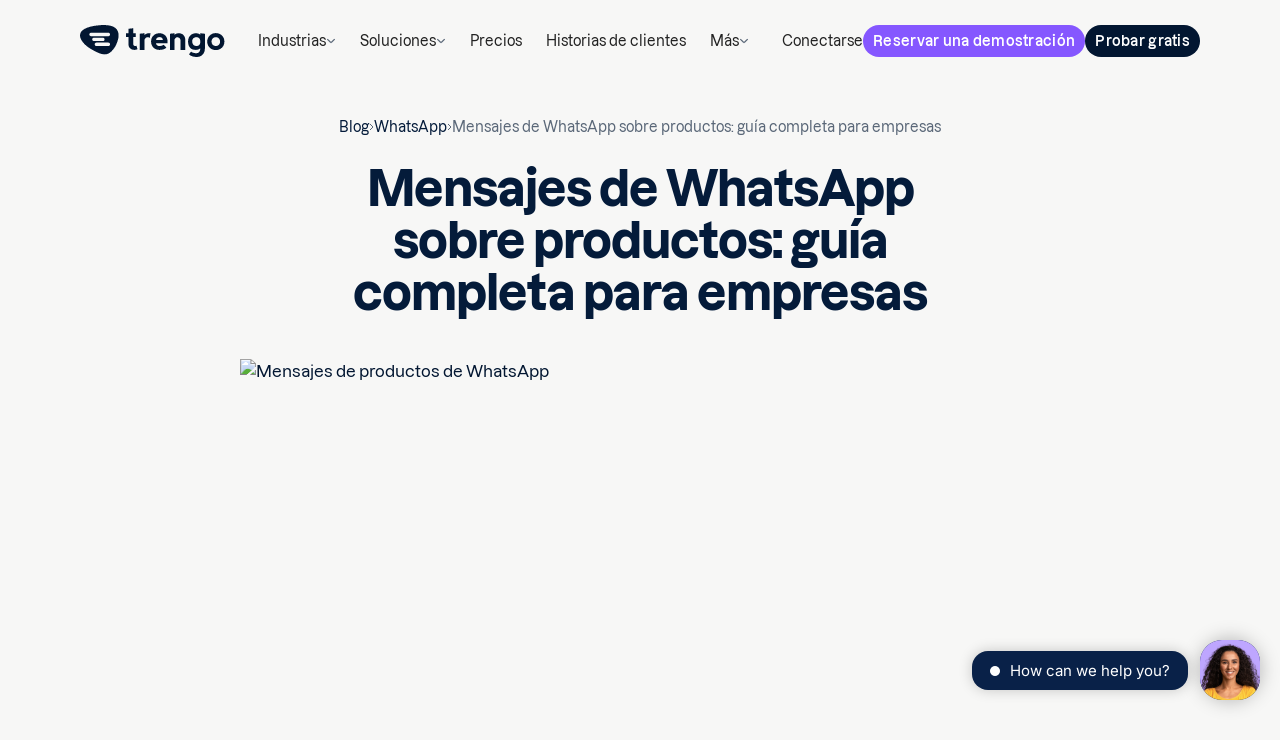

--- FILE ---
content_type: text/html; charset=utf-8
request_url: https://trengo.com/es/blog/mensajes-de-productos-whatsapp
body_size: 27856
content:
<!DOCTYPE html><!-- Last Published: Wed Jan 28 2026 10:32:29 GMT+0000 (Coordinated Universal Time) --><html data-wf-domain="trengo.com" data-wf-page="6605654d80ad9ba43ee4c285" data-wf-site="65b287adb93277a8f53ea884" lang="es" data-wf-collection="6605654d80ad9ba43ee4c276" data-wf-item-slug="whatsapp-product-messages" data-wg-translated="es"><head><script>(function(w,i,g){w[g]=w[g]||[];if(typeof w[g].push=='function')w[g].push(i)})
(window,'GTM-5KFSQP4','google_tags_first_party');</script><script>(function(w,d,s,l){w[l]=w[l]||[];(function(){w[l].push(arguments);})('set', 'developer_id.dYzg1YT', true);
		w[l].push({'gtm.start':new Date().getTime(),event:'gtm.js'});var f=d.getElementsByTagName(s)[0],
		j=d.createElement(s);j.async=true;j.src='/ms7l/';
		f.parentNode.insertBefore(j,f);
		})(window,document,'script','dataLayer');</script><meta charset="utf-8"><title>Mensajes de producto de WhatsApp: guía completa para empresas | Trengo</title><meta content="Aumenta las ventas con los mensajes de producto de WhatsApp. Muestra hasta 30 artículos a través de mensajes multiproducto para comprar sin salir del chat, utilizando la API de WhatsApp Business." name="description"><meta content="https://cdn.prod.website-files.com/65f4803d6dc2aecf0f7a1be2/660567ef1750688053841321_64119a63bb68737e65e017a8_Untitled-2021-11-01T144854.792-2000x1333.avif" property="og:image"><meta content="https://cdn.prod.website-files.com/65f4803d6dc2aecf0f7a1be2/660567ef1750688053841321_64119a63bb68737e65e017a8_Untitled-2021-11-01T144854.792-2000x1333.avif" property="twitter:image"><meta content="width=device-width, initial-scale=1" name="viewport"><link href="https://cdn.prod.website-files.com/65b287adb93277a8f53ea884/css/trengo-new-sandbox.shared.65e503f9e.min.css" rel="stylesheet" type="text/css" integrity="sha384-ZeUD+e3308AqXVH5A9cAH2ST1PNe50Y8njq87E+/ooGuHMy8OEdR51c74/XSh/RM" crossorigin="anonymous"><style>html.w-mod-js:not(.w-mod-ix3) :is(.track-horizontal) {visibility: hidden !important;}</style><script type="text/javascript">!function(o,c){var n=c.documentElement,t=" w-mod-";n.className+=t+"js",("ontouchstart"in o||o.DocumentTouch&&c instanceof DocumentTouch)&&(n.className+=t+"touch")}(window,document);</script><link href="https://cdn.prod.website-files.com/65b287adb93277a8f53ea884/66139e9a615c3fc358039073_Trengo_Favicon.png" rel="shortcut icon" type="image/x-icon"><link href="https://cdn.prod.website-files.com/65b287adb93277a8f53ea884/65d25ba372af01bb6f40aff8_trengo-appicon.png" rel="apple-touch-icon"><link href="https://trengo.com/es/blog/mensajes-de-productos-whatsapp" rel="canonical"><!-- Start cookieyes banner -->
<script src="https://app.optibase.io/script.js" public-api-key="cmeb2wqct00mdjm07dzuyjkdg"></script>
<script id="cookieyes" type="text/javascript" src="https://cdn-cookieyes.com/client_data/28b2705bd9f26b521b5cc95a/script.js"></script>
<script src="https://cdn.jsdelivr.net/npm/@statsig/js-client@3/build/statsig-js-client+session-replay+web-analytics.min.js?apikey=client-DYLImZQIPXGuFVEKvsh95u1zVKqYUDznYBxjlYEyBLO">
</script>
<meta name="msvalidate.01" content="BC6D9CDFFD16987A5148450D534B8158">
<!-- End cookieyes banner -->
<!-- Google Tag Manager -->
<script>(function(w,d,s,l,i){w[l]=w[l]||[];w[l].push({'gtm.start':
        new Date().getTime(),event:'gtm.js'});var f=d.getElementsByTagName(s)[0],
    j=d.createElement(s),dl=l!='dataLayer'?'&l='+l:'';j.async=true;j.src=
    'https://www.googletagmanager.com/gtm.js?id='+i+dl;f.parentNode.insertBefore(j,f);
})(window,document,'script','dataLayer','GTM-5KFSQP4');</script>
<!-- End Google Tag Manager -->
<script id="init-dreamdata">
	!function(){var e="dreamdata",dreamdata=window[e]=window[e]||[];if(!dreamdata.initialize)if(dreamdata.invoked)window.console&&console.error&&console.error("Dreamdata snippet included twice.");else{dreamdata.invoked=!0,dreamdata.methods=["trackSubmit","trackClick","trackLink","trackForm","pageview","identify","reset","group","track","ready","alias","debug","page","screen","once","off","on","addSourceMiddleware","addIntegrationMiddleware","setAnonymousId","addDestinationMiddleware","register"],dreamdata.factory=function(t){return function(){if(window[e].initialized)return window[e][t].apply(window[e],arguments);var a=Array.prototype.slice.call(arguments);if(["track","screen","alias","group","page","identify"].indexOf(t)>-1){var r=document.querySelector("link[rel='canonical']");a.push({__t:"bpc",c:r&&r.getAttribute("href")||void 0,p:location.pathname,u:location.href,s:location.search,t:document.title,r:document.referrer})}return a.unshift(t),dreamdata.push(a),dreamdata}};for(var t=0;t<dreamdata.methods.length;t++){var a=dreamdata.methods[t];dreamdata[a]=dreamdata.factory(a)}dreamdata.load=function(t,a){var r=document.createElement("script");r.id="dreamdata-analytics",r.type="text/javascript",r.async=!0,r.setAttribute("data-global-dreamdata-analytics-key",e),r.src="https://cdn.dreamdata.cloud/scripts/analytics/next/dreamdata.min.js";var i=document.getElementsByTagName("script")[0];i.parentNode.insertBefore(r,i),dreamdata._loadOptions=a},dreamdata._writeKey="bb71f850-5285-4183-a56f-994272f8e8ef",dreamdata.SNIPPET_VERSION="dreamdata-2.0.1",dreamdata.load("bb71f850-5285-4183-a56f-994272f8e8ef", {"googleEnhancedConversions":true,"formTracking":{"hubspot":true},"intentSources":{"autoGroup":true}}),dreamdata.page()}}();
</script>
<script id="init-dreamdata-cl">
	!function(){if(!window.dreamdata||!window.dreamdata.initialized){if(window.dreamdata){var e=document.getElementById("dreamdata-analytics");if(e&&e.type&&"text/javascript"==e.type)return}var a="dreamdata-cl",dreamdata=window[a]=window[a]||[];if(!dreamdata.initialize)if(dreamdata.invoked)window.console&&console.error&&console.error("Dreamdata CL snippet included twice.");else{dreamdata.invoked=!0,dreamdata.methods=["trackSubmit","trackClick","trackLink","trackForm","pageview","identify","reset","group","track","ready","alias","debug","page","screen","once","off","on","addSourceMiddleware","addIntegrationMiddleware","setAnonymousId","addDestinationMiddleware","register"],dreamdata.factory=function(e){return function(){if(window[a].initialized)return window[a][e].apply(window[a],arguments);var t=Array.prototype.slice.call(arguments);if(["track","screen","alias","group","page","identify"].indexOf(e)>-1){var r=document.querySelector("link[rel='canonical']");t.push({__t:"bpc",c:r&&r.getAttribute("href")||void 0,p:location.pathname,u:location.href,s:location.search,t:document.title,r:document.referrer})}return t.unshift(e),dreamdata.push(t),dreamdata}};for(var t=0;t<dreamdata.methods.length;t++){var r=dreamdata.methods[t];dreamdata[r]=dreamdata.factory(r)}dreamdata.load=function(e,t){var r=document.createElement("script");r.id="dreamdata-analytics-cl",r.type="text/javascript",r.async=!0,r.setAttribute("data-global-dreamdata-cl-analytics-key",a),r.src="https://cdn.drda.io/scripts/analytics/next/dreamdata.cl.min.js";var i=document.getElementsByTagName("script")[0];i.parentNode.insertBefore(r,i),dreamdata._loadOptions=t},dreamdata._writeKey="bb71f850-5285-4183-a56f-994272f8e8ef",dreamdata.SNIPPET_VERSION="dreamdata-cl-2.0.0",dreamdata.load("bb71f850-5285-4183-a56f-994272f8e8ef"),dreamdata.page()}}}();
</script>
<script src="https://code.jquery.com/jquery-3.7.1.min.js" integrity="sha256-/JqT3SQfawRcv/BIHPThkBvs0OEvtFFmqPF/lYI/Cxo=" crossorigin="anonymous"></script>
<script type="text/javascript" id="hs-script-loader" async="" defer="" src="//js.hs-scripts.com/7219685.js"></script>
<script type="application/json" id="weglot-data">{"allLanguageUrls":{"en":"https://trengo.com/blog/whatsapp-product-messages","es":"https://trengo.com/es/blog/mensajes-de-productos-whatsapp","nl":"https://trengo.com/nl/blog/whatsapp-productberichten","de":"https://trengo.com/de/blog/whatsapp-product-messages","fr":"https://trengo.com/fr/blog/whatsapp-product-messages","it":"https://trengo.com/it/blog/whatsapp-product-messages"},"originalCanonicalUrl":"https://trengo.com/blog/whatsapp-product-messages","originalPath":"/blog/whatsapp-product-messages","rendered":true,"settings":{"auto_switch":true,"auto_switch_fallback":null,"category":11,"custom_settings":{"button_style":{"with_name":false,"full_name":false,"is_dropdown":false,"with_flags":false,"flag_type":null,"custom_css":".weglot-container{display:none !important;}\r\n.wg-default.weglot-container--left, .wg-default.weglot-container--left .country-selector { display: none;}\r\nhtml[lang=\"de\"] .video-wrapper.shadow-small {\r\n    background-image: url(\"https://cdn.prod.website-files.com/65b287adb93277a8f53ea884/66fd06757216cc699a753c86_Video%20cover%20(2)%20(1).webp\");\r\n}"},"switchers":[{"style":{"with_name":true,"full_name":true,"is_dropdown":true,"with_flags":true,"flag_type":"square","custom_css":".weglot-container{display:none;}"},"location":{}}],"translate_search":false,"loading_bar":true,"hide_switcher":false,"wait_transition":true,"allow_render":true,"definitions":{"urls":[]}},"deleted_at":null,"dynamics":[{"value":".sc-articles"},{"value":"img[srcSet]"},{"value":".footer-whatsapp"}],"excluded_blocks":[],"excluded_paths":[{"excluded_languages":[],"language_button_displayed":false,"type":"CONTAIN","value":"/terms-and-conditions"},{"excluded_languages":[],"language_button_displayed":false,"type":"CONTAIN","value":"/privacy-statement"},{"excluded_languages":[],"language_button_displayed":false,"type":"CONTAIN","value":"/blog/news/new-inbox/"},{"excluded_languages":[],"language_button_displayed":false,"type":"CONTAIN","value":"/blog/successfully-dealing-with-angry-customers-6-actionable-tips"},{"excluded_languages":[],"language_button_displayed":false,"type":"CONTAIN","value":"/blog/how-our-remote-customer-success-team-maintains-a-top-notch-cx-during-covid-19"},{"excluded_languages":[],"language_button_displayed":false,"type":"CONTAIN","value":"/blog/deep-work"},{"excluded_languages":[],"language_button_displayed":false,"type":"CONTAIN","value":"/blog/new-inbox"},{"excluded_languages":[],"language_button_displayed":false,"type":"CONTAIN","value":"/blog/how-to-write-better-business-emails-in-2020"},{"excluded_languages":[],"language_button_displayed":false,"type":"CONTAIN","value":"/blog/celebrating-cultures"},{"excluded_languages":[],"language_button_displayed":false,"type":"CONTAIN","value":"/blog/whatsapp-recruitment"},{"excluded_languages":[],"language_button_displayed":false,"type":"CONTAIN","value":"/blog/whatsapp-business-teams"},{"excluded_languages":[],"language_button_displayed":false,"type":"CONTAIN","value":"/blog/whatsapp-ticketing-system"},{"excluded_languages":[],"language_button_displayed":false,"type":"CONTAIN","value":"/blog/whatsapp-outlook-integration"},{"excluded_languages":[],"language_button_displayed":false,"type":"CONTAIN","value":"/blog/whatsapp-business-opt-in"},{"excluded_languages":[],"language_button_displayed":false,"type":"CONTAIN","value":"/blog/whatsapp-rsvp"},{"excluded_languages":[],"language_button_displayed":false,"type":"CONTAIN","value":"/blog/how-to-set-up-an-auto-reply-on-telegram-a"},{"excluded_languages":[],"language_button_displayed":false,"type":"CONTAIN","value":"/blog/live-chat-op-je-website"},{"excluded_languages":[],"language_button_displayed":false,"type":"CONTAIN","value":"/blog/whatsapp-business-2"},{"excluded_languages":[],"language_button_displayed":false,"type":"CONTAIN","value":"/blog/whatsapp-business-message-templates"},{"excluded_languages":[],"language_button_displayed":false,"type":"CONTAIN","value":"/test-page-rowan"},{"excluded_languages":[],"language_button_displayed":false,"type":"CONTAIN","value":"/gdpr"},{"excluded_languages":[],"language_button_displayed":false,"type":"CONTAIN","value":"/blog/christmas-greetings-for-live-chat"},{"excluded_languages":[],"language_button_displayed":false,"type":"CONTAIN","value":"/blog/instagram-business-account"},{"excluded_languages":[],"language_button_displayed":false,"type":"CONTAIN","value":"/blog/add-sms-to-website"},{"excluded_languages":[],"language_button_displayed":false,"type":"CONTAIN","value":"/blog/customer-support-software"},{"excluded_languages":["nl"],"language_button_displayed":false,"type":"CONTAIN","value":"/blog/hoe-ons-remote-customer-success-team-tijdens-covid-19-zorgt-voor-de-beste-klantervaring"},{"excluded_languages":["nl"],"language_button_displayed":false,"type":"CONTAIN","value":"/blog/3-kanalen-die-onmisbaar-zijn-voor-een-klantenservice"},{"excluded_languages":["nl"],"language_button_displayed":false,"type":"CONTAIN","value":"/blog/5-tips-om-het-zakelijke-whatsapp-nummer-te-communiceren"},{"excluded_languages":["nl"],"language_button_displayed":false,"type":"CONTAIN","value":"/blog/7-redenen-om-je-klantenservice-te-verbeteren-met-een-chatbot"},{"excluded_languages":["nl"],"language_button_displayed":false,"type":"CONTAIN","value":"/blog/7-tips-voor-een-goede-klantenservice"},{"excluded_languages":["nl"],"language_button_displayed":false,"type":"CONTAIN","value":"/blog/automatiseer-je-inbox"},{"excluded_languages":["nl"],"language_button_displayed":false,"type":"CONTAIN","value":"/blog/bedrijfssoftware"},{"excluded_languages":["nl"],"language_button_displayed":false,"type":"CONTAIN","value":"/blog/bereid-je-klantenserviceteam-voor-op-black-friday-in-nederland"},{"excluded_languages":["nl"],"language_button_displayed":false,"type":"CONTAIN","value":"/blog/boekingen-service-whatsapp"},{"excluded_languages":["nl"],"language_button_displayed":false,"type":"CONTAIN","value":"/blog/bol-com-integratie"},{"excluded_languages":[],"language_button_displayed":false,"type":"CONTAIN","value":"/blog/bol-com-integraties"},{"excluded_languages":["nl"],"language_button_displayed":false,"type":"CONTAIN","value":"/blog/bol-com-servicenormen"},{"excluded_languages":["es"],"language_button_displayed":false,"type":"CONTAIN","value":"/blog/boletines-de-whatsapp"},{"excluded_languages":["nl"],"language_button_displayed":false,"type":"CONTAIN","value":"/blog/chatbot-maken"},{"excluded_languages":["nl"],"language_button_displayed":false,"type":"CONTAIN","value":"/blog/chatbot-voorbeelden"},{"excluded_languages":["nl"],"language_button_displayed":false,"type":"CONTAIN","value":"/blog/chatbots-gebruiken-om-blije-klanten-te-genereren"},{"excluded_languages":["nl"],"language_button_displayed":false,"type":"CONTAIN","value":"/blog/customer-experience-software-2"},{"excluded_languages":["nl"],"language_button_displayed":false,"type":"CONTAIN","value":"/blog/customer-journey-canvas-voor-je-klantenservice"},{"excluded_languages":["nl"],"language_button_displayed":false,"type":"CONTAIN","value":"/blog/de-mobiele-app-is-een-feit"},{"excluded_languages":["nl"],"language_button_displayed":false,"type":"CONTAIN","value":"/blog/deep-work-methode"},{"excluded_languages":["nl"],"language_button_displayed":false,"type":"CONTAIN","value":"/blog/een-chatfunctie-op-je-website-de-5-belangrijkste-voordelen"},{"excluded_languages":[],"language_button_displayed":false,"type":"CONTAIN","value":"/blog/een-trengo-dag-van-treasure-dankzij-haar-zijn-al-onze-socials-up-to-date"},{"excluded_languages":[],"language_button_displayed":false,"type":"CONTAIN","value":"/blog/ejemplos-plantillas-whatsapp-business"},{"excluded_languages":[],"language_button_displayed":false,"type":"CONTAIN","value":"/blog/experienca-whatsapp-business"},{"excluded_languages":[],"language_button_displayed":false,"type":"CONTAIN","value":"/blog/facebook-chatbot"},{"excluded_languages":[],"language_button_displayed":false,"type":"CONTAIN","value":"/blog/facebook-messenger-auto-reply"},{"excluded_languages":[],"language_button_displayed":false,"type":"CONTAIN","value":"/blog/facebook-messenger-implementeert-de-24-uurs-regel"},{"excluded_languages":[],"language_button_displayed":false,"type":"CONTAIN","value":"/blog/gedeelde-mailbox"},{"excluded_languages":[],"language_button_displayed":false,"type":"CONTAIN","value":"/blog/generatie-z-als-je-volgende-klant"},{"excluded_languages":[],"language_button_displayed":false,"type":"CONTAIN","value":"/blog/geverifieerd-whatsapp-business-account"},{"excluded_languages":[],"language_button_displayed":false,"type":"CONTAIN","value":"/blog/goede-help-center-content"},{"excluded_languages":[],"language_button_displayed":false,"type":"CONTAIN","value":"/blog/google-business-begroetingen"},{"excluded_languages":[],"language_button_displayed":false,"type":"CONTAIN","value":"/blog/help-je-klanten-real-time-met-co-browsing"},{"excluded_languages":[],"language_button_displayed":false,"type":"CONTAIN","value":"/blog/helpdesk-software-ondernemingen"},{"excluded_languages":[],"language_button_displayed":false,"type":"CONTAIN","value":"/blog/het-nieuwe-werken"},{"excluded_languages":[],"language_button_displayed":false,"type":"IS_EXACTLY","value":"/partner-terms-and-conditions"},{"excluded_languages":[],"language_button_displayed":false,"type":"IS_EXACTLY","value":"/theconvo"},{"excluded_languages":[],"language_button_displayed":false,"type":"START_WITH","value":"/whatsapp-integrations/"},{"excluded_languages":[],"language_button_displayed":false,"type":"START_WITH","value":"/whatsapp-integrations-features/"},{"excluded_languages":[],"language_button_displayed":false,"type":"START_WITH","value":"/ai-gamification-hackathon-copy"},{"excluded_languages":[],"language_button_displayed":true,"type":"START_WITH","value":"/ai-gamification-hackathon"},{"excluded_languages":[],"language_button_displayed":true,"type":"IS_EXACTLY","value":"/about"},{"excluded_languages":[],"language_button_displayed":true,"type":"IS_EXACTLY","value":"/ai-journeys-testing-environment"},{"excluded_languages":[],"language_button_displayed":true,"type":"IS_EXACTLY","value":"/solutions/email"},{"excluded_languages":[],"language_button_displayed":true,"type":"START_WITH","value":"/ai-voice-testing-environment"},{"excluded_languages":[],"language_button_displayed":false,"type":"IS_EXACTLY","value":"/blog/customer-service-automation"},{"excluded_languages":[],"language_button_displayed":false,"type":"START_WITH","value":"/blog/what-is-ai-automation"},{"excluded_languages":[],"language_button_displayed":false,"type":"START_WITH","value":"/blog/introducing-roller-integration-for-attractions-and-entertainment-venues"},{"excluded_languages":[],"language_button_displayed":false,"type":"START_WITH","value":"/blog/how-to-end-guest-communication-chaos-booking-experts-pms-and-trengo-integration"},{"excluded_languages":[],"language_button_displayed":false,"type":"START_WITH","value":"/blog/important-customer-service-objectives"},{"excluded_languages":[],"language_button_displayed":false,"type":"START_WITH","value":"/blog/improve-productivity-of-your-business"},{"excluded_languages":[],"language_button_displayed":false,"type":"START_WITH","value":"/blog/understanding-and-identifying-customer-needs"},{"excluded_languages":[],"language_button_displayed":false,"type":"START_WITH","value":"/blog/measure-customer-satisfaction-survey"},{"excluded_languages":[],"language_button_displayed":false,"type":"START_WITH","value":"/blog/ai-automated-customer-service"},{"excluded_languages":[],"language_button_displayed":false,"type":"START_WITH","value":"/blog/reduce-holiday-support-overload-with-proactive-whatsapp-updates-in-trengo"},{"excluded_languages":[],"language_button_displayed":false,"type":"START_WITH","value":"/blog/customer-engagement-strategies"},{"excluded_languages":[],"language_button_displayed":false,"type":"START_WITH","value":"/blog/ai-customer-support-bot-guide"},{"excluded_languages":[],"language_button_displayed":false,"type":"IS_EXACTLY","value":"/blog/customer-service-tools-2"},{"excluded_languages":[],"language_button_displayed":false,"type":"IS_EXACTLY","value":"/blog/stop-using-email"},{"excluded_languages":[],"language_button_displayed":false,"type":"IS_EXACTLY","value":"/blog/customer-service-through-social-media"},{"excluded_languages":[],"language_button_displayed":false,"type":"IS_EXACTLY","value":"/blog/ai-in-customer-experience"},{"excluded_languages":[],"language_button_displayed":false,"type":"IS_EXACTLY","value":"/blog/create-a-customer-experience-strategy"},{"excluded_languages":[],"language_button_displayed":false,"type":"IS_EXACTLY","value":"/blog/customer-service-chatbot"},{"excluded_languages":[],"language_button_displayed":false,"type":"IS_EXACTLY","value":"/blog/best-social-media-automation-tools"},{"excluded_languages":[],"language_button_displayed":false,"type":"IS_EXACTLY","value":"/blog/omnichannel-marketing-strategy"},{"excluded_languages":[],"language_button_displayed":false,"type":"IS_EXACTLY","value":"/blog/customer-retention"},{"excluded_languages":[],"language_button_displayed":false,"type":"IS_EXACTLY","value":"/blog/aiops-explanation"},{"excluded_languages":[],"language_button_displayed":false,"type":"IS_EXACTLY","value":"/blog/live-chat-on-your-website-the-5-most-important-advantages"},{"excluded_languages":[],"language_button_displayed":false,"type":"IS_EXACTLY","value":"/blog/chatbots-vs-conversational-ai"},{"excluded_languages":[],"language_button_displayed":false,"type":"IS_EXACTLY","value":"/blog/ai-chatbots-for-business"},{"excluded_languages":[],"language_button_displayed":false,"type":"IS_EXACTLY","value":"/blog/how-to-build-a-chatbot"},{"excluded_languages":[],"language_button_displayed":false,"type":"IS_EXACTLY","value":"/blog/ai-based-customer-support"},{"excluded_languages":[],"language_button_displayed":false,"type":"IS_EXACTLY","value":"/blog/multilingual-customer-support-explanation"},{"excluded_languages":[],"language_button_displayed":false,"type":"IS_EXACTLY","value":"/blog/ai-customer-engagement"},{"excluded_languages":[],"language_button_displayed":false,"type":"IS_EXACTLY","value":"/blog/bol-com-service-standards"},{"excluded_languages":[],"language_button_displayed":false,"type":"IS_EXACTLY","value":"/blog/7-tips-voor-een-goede-klantenservice"},{"excluded_languages":[],"language_button_displayed":false,"type":"IS_EXACTLY","value":"/blog/key-customer-support-metrics"},{"excluded_languages":[],"language_button_displayed":false,"type":"IS_EXACTLY","value":"/blog/introducing-new-pms-integration-trengo-x-mews"},{"excluded_languages":[],"language_button_displayed":false,"type":"IS_EXACTLY","value":"/blog/multilingual-customer-support"},{"excluded_languages":[],"language_button_displayed":false,"type":"IS_EXACTLY","value":"/blog/whatsapp-business-integration-ecommerce"},{"excluded_languages":[],"language_button_displayed":false,"type":"IS_EXACTLY","value":"/blog/klaviyo-marketing-automation"},{"excluded_languages":[],"language_button_displayed":false,"type":"IS_EXACTLY","value":"/blog/bol-com-integration-how-does-it-work"},{"excluded_languages":[],"language_button_displayed":false,"type":"IS_EXACTLY","value":"/blog/bad-reviews"},{"excluded_languages":[],"language_button_displayed":false,"type":"IS_EXACTLY","value":"/blog/instagram-dm-for-business"},{"excluded_languages":[],"language_button_displayed":false,"type":"IS_EXACTLY","value":"/blog/whatsapp-chat-for-website"},{"excluded_languages":[],"language_button_displayed":false,"type":"IS_EXACTLY","value":"/blog/improve-customer-experience"},{"excluded_languages":[],"language_button_displayed":false,"type":"IS_EXACTLY","value":"/blog/gen-z-as-your-next-customer"},{"excluded_languages":[],"language_button_displayed":false,"type":"IS_EXACTLY","value":"/blog/team-inbox-training"},{"excluded_languages":[],"language_button_displayed":false,"type":"IS_EXACTLY","value":"/blog/frontapp-alternative"},{"excluded_languages":[],"language_button_displayed":false,"type":"IS_EXACTLY","value":"/blog/omnichannel-communication-platform"},{"excluded_languages":[],"language_button_displayed":false,"type":"IS_EXACTLY","value":"/blog/ai-in-customer-service"},{"excluded_languages":[],"language_button_displayed":false,"type":"IS_EXACTLY","value":"/blog/escalation-management"},{"excluded_languages":[],"language_button_displayed":false,"type":"IS_EXACTLY","value":"/blog/multichannel-live-chat"},{"excluded_languages":[],"language_button_displayed":false,"type":"IS_EXACTLY","value":"/blog/customer-support-black-friday-sales"},{"excluded_languages":[],"language_button_displayed":false,"type":"IS_EXACTLY","value":"/blog/omnichannel-customer-service-software"},{"excluded_languages":[],"language_button_displayed":false,"type":"IS_EXACTLY","value":"/blog/assist-your-customers-real-time-with-co-browsing"},{"excluded_languages":[],"language_button_displayed":false,"type":"IS_EXACTLY","value":"/blog/telegram-for-business"},{"excluded_languages":[],"language_button_displayed":false,"type":"IS_EXACTLY","value":"/blog/is-there-an-alternative-to-amocrm"},{"excluded_languages":[],"language_button_displayed":false,"type":"IS_EXACTLY","value":"/blog/customer-service-metrics"},{"excluded_languages":[],"language_button_displayed":false,"type":"IS_EXACTLY","value":"/blog/chatbot-for-marketing"},{"excluded_languages":[],"language_button_displayed":false,"type":"IS_EXACTLY","value":"/blog/organize-your-email-inbox"},{"excluded_languages":[],"language_button_displayed":false,"type":"IS_EXACTLY","value":"/blog/introducing-customer-satisfaction-surveys"},{"excluded_languages":[],"language_button_displayed":false,"type":"IS_EXACTLY","value":"/blog/black-friday-online"},{"excluded_languages":[],"language_button_displayed":false,"type":"IS_EXACTLY","value":"/blog/mastering-mobile-customer-engagement"},{"excluded_languages":[],"language_button_displayed":false,"type":"IS_EXACTLY","value":"/blog/email-management-service"},{"excluded_languages":[],"language_button_displayed":false,"type":"IS_EXACTLY","value":"/blog/customer-journey-analytics"},{"excluded_languages":[],"language_button_displayed":false,"type":"IS_EXACTLY","value":"/blog/whatsapp-business-automation"},{"excluded_languages":[],"language_button_displayed":false,"type":"IS_EXACTLY","value":"/blog/personalised-service"},{"excluded_languages":[],"language_button_displayed":false,"type":"IS_EXACTLY","value":"/blog/switch-instagram-business"},{"excluded_languages":[],"language_button_displayed":false,"type":"IS_EXACTLY","value":"/blog/what-is-ai-chatbot"},{"excluded_languages":[],"language_button_displayed":false,"type":"IS_EXACTLY","value":"/blog/how-to-integrate-a-chatbot-with-facebook-messenger-ads"},{"excluded_languages":[],"language_button_displayed":false,"type":"IS_EXACTLY","value":"/blog/how-top-customer-service-agents-profit-from-customer-psychology"},{"excluded_languages":[],"language_button_displayed":false,"type":"IS_EXACTLY","value":"/blog/conversational-ai-platform"},{"excluded_languages":[],"language_button_displayed":false,"type":"IS_EXACTLY","value":"/blog/customer-engagement-platform"},{"excluded_languages":[],"language_button_displayed":false,"type":"IS_EXACTLY","value":"/blog/instagram-small-business"},{"excluded_languages":[],"language_button_displayed":false,"type":"IS_EXACTLY","value":"/blog/live-chat-ecommerce"},{"excluded_languages":[],"language_button_displayed":false,"type":"IS_EXACTLY","value":"/blog/poor-customer-service"},{"excluded_languages":[],"language_button_displayed":false,"type":"IS_EXACTLY","value":"/blog/customer-service-trends"},{"excluded_languages":[],"language_button_displayed":false,"type":"IS_EXACTLY","value":"/blog/meet-consumer-needs-with-whatsapp-business-for-restaurants"},{"excluded_languages":[],"language_button_displayed":false,"type":"IS_EXACTLY","value":"/blog/small-business-chatbot"},{"excluded_languages":[],"language_button_displayed":false,"type":"IS_EXACTLY","value":"/blog/customer-engagement-strategy"},{"excluded_languages":[],"language_button_displayed":false,"type":"IS_EXACTLY","value":"/blog/customer-service-tools"},{"excluded_languages":[],"language_button_displayed":false,"type":"IS_EXACTLY","value":"/blog/whatsapp-business-api"},{"excluded_languages":[],"language_button_displayed":false,"type":"IS_EXACTLY","value":"/blog/outlook-alternative"},{"excluded_languages":[],"language_button_displayed":false,"type":"IS_EXACTLY","value":"/blog/sales-follow-up-email"},{"excluded_languages":[],"language_button_displayed":false,"type":"IS_EXACTLY","value":"/blog/press-release-trengo-and-booking-experts"},{"excluded_languages":[],"language_button_displayed":false,"type":"IS_EXACTLY","value":"/blog/onboarding-at-trengo"},{"excluded_languages":[],"language_button_displayed":false,"type":"IS_EXACTLY","value":"/blog/microsoft-teams-alternative"},{"excluded_languages":[],"language_button_displayed":false,"type":"IS_EXACTLY","value":"/blog/sms-customer-service"},{"excluded_languages":[],"language_button_displayed":false,"type":"IS_EXACTLY","value":"/blog/bol-com-automation"},{"excluded_languages":[],"language_button_displayed":false,"type":"IS_EXACTLY","value":"/blog/trengo-customer-experience"},{"excluded_languages":[],"language_button_displayed":false,"type":"IS_EXACTLY","value":"/blog/customer-experience-software"},{"excluded_languages":[],"language_button_displayed":false,"type":"IS_EXACTLY","value":"/blog/ai-customer-service"},{"excluded_languages":[],"language_button_displayed":false,"type":"IS_EXACTLY","value":"/blog/master-hotel-customer-experience"},{"excluded_languages":[],"language_button_displayed":false,"type":"IS_EXACTLY","value":"/blog/customer-obsessed"},{"excluded_languages":[],"language_button_displayed":false,"type":"IS_EXACTLY","value":"/blog/whatsapp-business-greeting-message-4"},{"excluded_languages":[],"language_button_displayed":false,"type":"IS_EXACTLY","value":"/blog/ai-virtual-assistants-vs-chatbots"},{"excluded_languages":[],"language_button_displayed":false,"type":"IS_EXACTLY","value":"/blog/how-to-effectively-work-from-home-as-a-company"},{"excluded_languages":[],"language_button_displayed":false,"type":"IS_EXACTLY","value":"/blog/remote-support-software"},{"excluded_languages":[],"language_button_displayed":false,"type":"IS_EXACTLY","value":"/blog/mobile-customer-engagement"},{"excluded_languages":[],"language_button_displayed":false,"type":"IS_EXACTLY","value":"/blog/best-customer-engagement-platforms"},{"excluded_languages":[],"language_button_displayed":false,"type":"IS_EXACTLY","value":"/blog/customer-service-automation-software"},{"excluded_languages":[],"language_button_displayed":false,"type":"IS_EXACTLY","value":"/blog/omnichannel-vs-multichannel"}],"external_enabled":true,"host":"trengo.com","is_dns_set":true,"is_https":true,"language_from":"en","language_from_custom_flag":null,"language_from_custom_name":null,"languages":[{"connect_host_destination":null,"custom_code":null,"custom_flag":"nl","custom_local_name":"Nederlands","custom_name":null,"enabled":true,"language_to":"nl"},{"connect_host_destination":null,"custom_code":null,"custom_flag":"es","custom_local_name":"Espanol","custom_name":null,"enabled":true,"language_to":"es"},{"connect_host_destination":null,"custom_code":null,"custom_flag":"de","custom_local_name":"Deutch","custom_name":null,"enabled":true,"language_to":"de"},{"connect_host_destination":null,"custom_code":null,"custom_flag":"fr","custom_local_name":"Français","custom_name":null,"enabled":true,"language_to":"fr"},{"connect_host_destination":null,"custom_code":null,"custom_flag":null,"custom_local_name":null,"custom_name":null,"enabled":true,"language_to":"it"}],"media_enabled":true,"page_views_enabled":false,"technology_id":13,"technology_name":"Webflow","translation_engine":3,"url_type":"SUBDIRECTORY","versions":{"translation":1767346671,"slugTranslation":1768989772}}}</script>
<script type="text/javascript" src="https://cdn.weglot.com/weglot.min.js"></script><script type="text/javascript">
      // Default options, added automatically by Weglot Connect
      Weglot.initialize({
  "api_key": "wg_51cd589eb86b8c8db238de1cd3e49a1e0"
});
      </script>
<meta name="google-site-verification" content="UHqZiqPQIUZC0eMx9W19yqDBp-keVqvvgSBm5g96d8U">
<!-- Hotjar Tracking Code for https://trengo.com/ -->
<script>
    (function(h,o,t,j,a,r){
        h.hj=h.hj||function(){(h.hj.q=h.hj.q||[]).push(arguments)};
        h._hjSettings={hjid:2779882,hjsv:6};
        a=o.getElementsByTagName('head')[0];
        r=o.createElement('script');r.async=1;
        r.src=t+h._hjSettings.hjid+j+h._hjSettings.hjsv;
        a.appendChild(r);
    })(window,document,'https://static.hotjar.com/c/hotjar-','.js?sv=');
</script>
<!-- End of Hotjar Tracking -->


<meta name="mobile-web-app-capable" content="yes">
<meta name="facebook-domain-verification" content="5b0lqp8y8h2om8yhr9eo6145n6u7bq">
<style>
.dropdown_link-wrapper.active {
    color: #021631 !important;
    background-color: rgba(2, 22, 49, 0.04) !important;
}
.dropdown_link-wrapper.active img {
    opacity: 1 !important;
}
@media(min-width:992px){
	.button-icon-mobile {
  	display: none;
  }
  .header-logo.is-mobile {
    display: none;
  }
   .dropdown-main_component.industries.is-active {
        height: 100% !important;
    }
}
@media(max-width:992px){
	.button-icon-desktop {
  	display: none;
  }
  .nav-menu.is-active {
    padding-left: 0rem !important;
    padding-right: 0rem !important;
  }
  .nav-menu.is-active.is-dropdown-active,
  .nav-menu.is-active,
  .nav-menu.is-dropdown-active,
  .nav-menu{
      border-top-right-radius:0px !important;
      border-top-left-radius:0px !important;
      border-bottom-right-radius:8px !important;
      border-bottom-left-radius:8px !important;

  }
}
.button.is-icon:hover .button-icon,
.button.is-icon:hover .button-text{
    color:#6a33fa; 
}
.button.is-icon-dark:hover .button-text,
.button.is-icon-dark:hover{
    color:#ffffff !important; 
}

.button.is-icon-dark:hover .button-icon path{
    stroke:#021631 !important; 
}
.button.is-icon:active .button-icon,
.button.is-icon:active .button-text,
.button.is-icon:focus .button-icon,
.button.is-icon:focus .button-text,{
    color:#092449 !important; 
}
.cq-wrapper {
 -webkit-mask-size: 100% 100%;
          mask-size: 100% 100%;          
  -webkit-mask-repeat: no-repeat;
          mask-repeat: no-repeat;
  -webkit-mask-position: 0% 0%;
          mask-position: 0 0;
  -webkit-mask-clip: padding-box;
          mask-clip: padding-box;
}
@media(min-width:992px){
  .cq-wrapper {
     -webkit-mask-image: url(https://cdn.prod.website-files.com/65b287adb93277a8f53ea884/65bd17ccfe669780fdcba7d4_testimonial-mask.svg);
              mask-image: url(https://cdn.prod.website-files.com/65b287adb93277a8f53ea884/65bd17ccfe669780fdcba7d4_testimonial-mask.svg);
      -webkit-mask-size: ;
    }
}
.current-language * {
	font-weight:600;
}
</style>

<script>
	const curl = ""
  if (curl != "") {
  	link=document.createElement('link');
    link.href='';
    link.rel='canonical';
    document.getElementsByTagName('head')[0].appendChild(link);
  }
  else {
  	link=document.createElement('link');
    link.href='https://trengo.com/es/blog/mensajes-de-productos-whatsapp';
    link.rel='canonical';
    document.getElementsByTagName('head')[0].appendChild(link);
  }
</script>

<!-- [Attributes by Finsweet] Social Share -->
<script defer="" src="https://cdn.jsdelivr.net/npm/@finsweet/attributes-socialshare@1/socialshare.js"></script>
<!-- [Attributes by Finsweet] Read Time -->
<script defer="" src="https://cdn.jsdelivr.net/npm/@finsweet/attributes-readtime@1/readtime.js"></script>

<!-- [Attributes by Finsweet] Table of Contents -->
<script defer="" src="https://cdn.jsdelivr.net/npm/@finsweet/attributes-toc@1/toc.js"></script><link href="https://trengo.com/blog/whatsapp-product-messages" hreflang="en" rel="alternate"><link href="https://trengo.com/es/blog/mensajes-de-productos-whatsapp" hreflang="es" rel="alternate"><link href="https://trengo.com/nl/blog/whatsapp-productberichten" hreflang="nl" rel="alternate"><link href="https://trengo.com/de/blog/whatsapp-product-messages" hreflang="de" rel="alternate"><link href="https://trengo.com/fr/blog/whatsapp-product-messages" hreflang="fr" rel="alternate"><link href="https://trengo.com/it/blog/whatsapp-product-messages" hreflang="it" rel="alternate"></head><body><section class="banner"><div class="w-layout-blockcontainer container-medium w-container"><div class="banner-wrapper"><div class="banner-text-wrapper"><div class="text-size-small text-color-white banner-text">¿Tienes curiosidad por saber cómo Trengo puede ahorrarte tiempo y presupuesto estas fiestas?  </div><a href="/es/omnichannel-inbox-roi-calculator#calculator" class="text-size-small text-color-green banner-text">Consigue mi presupuesto gratuito e instantáneo 👉</a></div><div class="banner-close-button w-embed"><svg width="14" height="14" viewBox="0 0 14 14" fill="none" xmlns="http://www.w3.org/2000/svg">
<path d="M1 1L7 7M7 7L1 13M7 7L13 1M7 7L13 13" stroke="white" stroke-width="1.5"></path>
</svg></div></div></div></section><div data-animation="default" class="navbar w-nav" data-easing2="ease" data-easing="ease" data-collapse="medium" role="banner" data-no-scroll="1" data-duration="400" data-doc-height="1"><div class="container-medium header-container w-container"><a href="/es" class="header-logo is-mobile w-nav-brand"><img width="145" loading="lazy" alt="" src="https://cdn.prod.website-files.com/65b287adb93277a8f53ea884/65b6c06dd9243a672e778a2f_trengo-logo.svg" class="header-image"></a><nav role="navigation" class="nav-menu w-nav-menu"><a href="/es" class="header-logo is-desktop w-nav-brand"><img width="145" loading="lazy" alt="" src="https://cdn.prod.website-files.com/65b287adb93277a8f53ea884/65b6c06dd9243a672e778a2f_trengo-logo.svg" class="header-image"></a><div class="navbar-links"><div data-delay="50" data-hover="false" class="header-dropdown w-dropdown"><div class="header-dropdown-top navbar-link w-dropdown-toggle"><div>Industrias</div><img width="10" loading="lazy" alt="" src="https://cdn.prod.website-files.com/65b287adb93277a8f53ea884/65d26299f25c0e47ad600a19_dropdown-icon.svg" class="dropdown-icon"></div><nav class="header-dropdown_content w-dropdown-list"><div class="header-industries-grid"><div class="dropdown-secondary_links-wrapper submenu_industry-wrapper"><div class="text-size-tiny text-style-allcaps text-weight-semibold industry-title">Industrias</div><div class="dropdown_links-wrapper industry_submenu-navigation"><a industry="eCommerce" href="/es/industrias/comercio-electronico" class="dropdown_link-wrapper active w-inline-block"><div class="dropdown-link-content"><img src="https://cdn.prod.website-files.com/65b287adb93277a8f53ea884/694bc6e3f06d3b00618514f4_shopping-cart.svg" loading="lazy" alt="" class="icon-1x1-small"><div>Comercio electrónico</div></div><img loading="lazy" src="https://cdn.prod.website-files.com/65b287adb93277a8f53ea884/65dbadb7eceaa3ab289d540f_cta-icons.svg" alt="" class="dropdown_link-icon is-dropdown"></a><a industry="Hospitality" href="/es/industrias/hospitality" class="dropdown_link-wrapper w-inline-block"><div class="dropdown-link-content"><img src="https://cdn.prod.website-files.com/65b287adb93277a8f53ea884/694bcaf058f4c8a8fb2b08b3_bed.svg" loading="lazy" alt="" class="icon-1x1-small"><div>Hostelería</div></div><img loading="lazy" src="https://cdn.prod.website-files.com/65b287adb93277a8f53ea884/65dbadb7eceaa3ab289d540f_cta-icons.svg" alt="" class="dropdown_link-icon is-dropdown"></a><a industry="Leisure" href="/es/industrias/leisure" class="dropdown_link-wrapper w-inline-block"><div class="dropdown-link-content"><img src="https://cdn.prod.website-files.com/65b287adb93277a8f53ea884/694bc770722c0c4077ff59f1_sun.svg" loading="lazy" alt="" class="icon-1x1-small"><div>Ocio</div></div><img loading="lazy" src="https://cdn.prod.website-files.com/65b287adb93277a8f53ea884/65dbadb7eceaa3ab289d540f_cta-icons.svg" alt="" class="dropdown_link-icon is-dropdown"></a><a industry="Travel" href="/es/industrias/travel" class="dropdown_link-wrapper w-inline-block"><div class="dropdown-link-content"><img src="https://cdn.prod.website-files.com/65b287adb93277a8f53ea884/694bca4d4ad9fe2d7152b7e4_map.svg" loading="lazy" alt="" class="icon-1x1-small"><div>Viajar</div></div><img loading="lazy" src="https://cdn.prod.website-files.com/65b287adb93277a8f53ea884/65dbadb7eceaa3ab289d540f_cta-icons.svg" alt="" class="dropdown_link-icon is-dropdown"></a><a industry="Other" href="#" class="dropdown_link-wrapper w-inline-block"><div class="dropdown-link-content"><img src="https://cdn.prod.website-files.com/65b287adb93277a8f53ea884/69414104387a06824318bee1_icons.svg" loading="lazy" alt="" class="icon-1x1-small"><div>Otros</div></div><img loading="lazy" src="https://cdn.prod.website-files.com/65b287adb93277a8f53ea884/65dbadb7eceaa3ab289d540f_cta-icons.svg" alt="" class="dropdown_link-icon is-dropdown"></a></div></div><div class="industries_submenu-wrapper"><div industry="eCommerce" class="dropdown-main_component industries is-active"><div class="_2-grid industries-grid"><div class="dropdown_links-outer-wrapper"><div class="text-size-tiny text-style-allcaps text-weight-semibold">comercio electrónico</div><div class="dropdown_links-wrapper"><a href="/es/industrias/comercio-electronico" class="dropdown_link-wrapper w-inline-block"><div class="dropdown-link-content"><img src="https://cdn.prod.website-files.com/65b287adb93277a8f53ea884/67acbd23a650134b3b3769a3_apps.svg" loading="lazy" alt="" class="icon-1x1-small"><div>Resumen general</div></div></a><a href="/es/industrias/b2b-ecommerce" class="dropdown_link-wrapper w-inline-block"><div class="dropdown-link-content"><img src="https://cdn.prod.website-files.com/65b287adb93277a8f53ea884/694bc6e3f06d3b00618514f4_shopping-cart.svg" loading="lazy" alt="" class="icon-1x1-small"><div>Comercio electrónico B2B</div></div></a><a href="/es/industrias/b2c-ecommerce" class="dropdown_link-wrapper w-inline-block"><div class="dropdown-link-content"><img src="https://cdn.prod.website-files.com/65b287adb93277a8f53ea884/694bc70d7dba83e2e7e5e18c_suitcase.svg" loading="lazy" alt="" class="icon-1x1-small"><div>Comercio electrónico B2C</div></div></a></div></div><div class="dropdown_links-outer-wrapper is-case"><a href="/es/casos/bomenbezorgd" class="dropdown_industry-case w-inline-block"><div class="dropdown_industry-case-top"><div class="text-size-tiny text-color-dark-blue-64 yellow-label-copy">Cliente destacado</div><div class="dropdown_case-image-wrapper"><img src="https://cdn.prod.website-files.com/65b287adb93277a8f53ea884/6953918d904388b823504c9e_6666f8dcfe76f31a709a3e63_Case%20study_Header_Bomenbezorgd%20small.avif" loading="lazy" alt="" class="dropdown_industry-case-image"><div class="dropdown_case-logo-wrapper"><img src="https://cdn.prod.website-files.com/65b287adb93277a8f53ea884/6953bbac0fec759f8b54044a_6609857ea9a1ca9e3d869cd7_64be41074cc86036682a180a_Logo_Bomenbezorgd.avif" loading="lazy" alt="" class="dropdown_case-logo"><img src="https://cdn.prod.website-files.com/65b287adb93277a8f53ea884/6605414a5045103ed1856aae_inverse-radius-shape.svg" loading="lazy" alt="" class="inner-radius right bottom small"><img src="https://cdn.prod.website-files.com/65b287adb93277a8f53ea884/6605414a5045103ed1856aae_inverse-radius-shape.svg" loading="lazy" alt="" class="inner-radius left top small"></div></div></div><div class="text-size-small">Bomenbezorgd mantiene la velocidad y fomenta las ventas incluso en momentos de máxima presión</div><div class="button is-icon is-dark-blue"><div>Leer la historia del cliente</div><div class="button-icon is-large w-embed"><svg width="10" height="12" viewBox="0 0 10 12" fill="none" xmlns="http://www.w3.org/2000/svg">
<path d="M3 1.25L8 6.25L3 11.25" stroke="currentColor" stroke-width="1.5"></path>
</svg></div></div></a></div></div></div><div industry="Hospitality" class="dropdown-main_component industries"><div class="_2-grid industries-grid"><div class="dropdown_links-outer-wrapper"><div class="text-size-tiny text-style-allcaps text-weight-semibold">Hostelería</div><div class="dropdown_links-wrapper"><a href="/es/industrias/hospitality" class="dropdown_link-wrapper w-inline-block"><div class="dropdown-link-content"><img src="https://cdn.prod.website-files.com/65b287adb93277a8f53ea884/67acbd23a650134b3b3769a3_apps.svg" loading="lazy" alt="" class="icon-1x1-small"><div>Resumen general</div></div></a><a href="/es/industrias/camps-parks-vacation-rentals" class="dropdown_link-wrapper w-inline-block"><div class="dropdown-link-content"><img src="https://cdn.prod.website-files.com/65b287adb93277a8f53ea884/694bcabff9a93bd983018b6d_trees.svg" loading="lazy" alt="" class="icon-1x1-small"><div>Campamentos, parques y alquileres vacacionales</div></div></a><a href="/es/industrias/hotels-bbs" class="dropdown_link-wrapper w-inline-block"><div class="dropdown-link-content"><img src="https://cdn.prod.website-files.com/65b287adb93277a8f53ea884/694bcaf058f4c8a8fb2b08b3_bed.svg" loading="lazy" alt="" class="icon-1x1-small"><div>Hoteles y B&amp;B</div></div></a></div></div><a href="/es/casos/your-apartment" class="dropdown_industry-case w-inline-block"><div class="dropdown_industry-case-top"><div class="text-size-tiny text-color-dark-blue-64 yellow-label-copy">Cliente destacado</div><div class="dropdown_case-image-wrapper"><img src="https://cdn.prod.website-files.com/65b287adb93277a8f53ea884/6953941a062292dbb4adba15_your-apartment_cover.avif" loading="lazy" alt="" class="dropdown_industry-case-image"><div class="dropdown_case-logo-wrapper"><img src="https://cdn.prod.website-files.com/65b287adb93277a8f53ea884/6953d0f9f03c26feba88c438_66e7e12cf2579ec7b58cbba0_Logo_Case%20study_Your%20Apartment.avif" loading="lazy" alt="" class="dropdown_case-logo"><img src="https://cdn.prod.website-files.com/65b287adb93277a8f53ea884/6605414a5045103ed1856aae_inverse-radius-shape.svg" loading="lazy" alt="" class="inner-radius right bottom small"><img src="https://cdn.prod.website-files.com/65b287adb93277a8f53ea884/6605414a5045103ed1856aae_inverse-radius-shape.svg" loading="lazy" alt="" class="inner-radius left top small"></div></div></div><div class="text-size-small">How Your Apartment ofrece asistencia ininterrumpida en 4 minutos a través de 13 canales</div><div class="button is-icon is-dark-blue"><div>Leer la historia del cliente</div><div class="button-icon is-large w-embed"><svg width="10" height="12" viewBox="0 0 10 12" fill="none" xmlns="http://www.w3.org/2000/svg">
<path d="M3 1.25L8 6.25L3 11.25" stroke="currentColor" stroke-width="1.5"></path>
</svg></div></div></a></div></div><div industry="Leisure" class="dropdown-main_component industries"><div class="_2-grid industries-grid"><div class="dropdown_links-outer-wrapper"><div class="text-size-tiny text-style-allcaps text-weight-semibold">Ocio</div><div class="dropdown_links-wrapper"><a href="/es/industrias/leisure" class="dropdown_link-wrapper w-inline-block"><div class="dropdown-link-content"><img src="https://cdn.prod.website-files.com/65b287adb93277a8f53ea884/67acbd23a650134b3b3769a3_apps.svg" loading="lazy" alt="" class="icon-1x1-small"><div>Resumen general</div></div></a><a href="/es/industrias/theme-parks" class="dropdown_link-wrapper w-inline-block"><div class="dropdown-link-content"><img src="https://cdn.prod.website-files.com/65b287adb93277a8f53ea884/694bc883ebd3f35d192b6afe_swimmer.svg" loading="lazy" alt="" class="icon-1x1-small"><div>Parques temáticos</div></div></a><a href="/es/industrias/spas-wellness" class="dropdown_link-wrapper w-inline-block"><div class="dropdown-link-content"><img src="https://cdn.prod.website-files.com/65b287adb93277a8f53ea884/694bc770722c0c4077ff59f1_sun.svg" loading="lazy" alt="" class="icon-1x1-small"><div>Spas y bienestar</div></div></a><a href="/es/industrias/health-beauty" class="dropdown_link-wrapper w-inline-block"><div class="dropdown-link-content"><img src="https://cdn.prod.website-files.com/65b287adb93277a8f53ea884/694bc804244db8ff96332204_heart-medical.svg" loading="lazy" alt="" class="icon-1x1-small"><div>Salud y belleza</div></div></a></div></div><a href="/es/casos/defqon-1" class="dropdown_industry-case w-inline-block"><div class="dropdown_industry-case-top"><div class="text-size-tiny text-color-dark-blue-64 yellow-label-copy">Cliente destacado</div><div class="dropdown_case-image-wrapper"><img src="https://cdn.prod.website-files.com/65b287adb93277a8f53ea884/6952b1416236dd5d9daa5f7e_defqon-card.avif" loading="lazy" alt="" class="dropdown_industry-case-image"><div class="dropdown_case-logo-wrapper"><img src="https://cdn.prod.website-files.com/65b287adb93277a8f53ea884/68e798ee4e85431b34345edc_Defqon.1_Logo%201.svg" loading="lazy" alt="" class="dropdown_case-logo"><img src="https://cdn.prod.website-files.com/65b287adb93277a8f53ea884/6605414a5045103ed1856aae_inverse-radius-shape.svg" loading="lazy" alt="" class="inner-radius right bottom small"><img src="https://cdn.prod.website-files.com/65b287adb93277a8f53ea884/6605414a5045103ed1856aae_inverse-radius-shape.svg" loading="lazy" alt="" class="inner-radius left top small"></div></div></div><div class="text-size-small">Cómo Defqon.1 ahorró más de 170 horas con la IA y el servicio de atención al cliente de WhatsApp</div><div class="button is-icon is-dark-blue"><div>Leer la historia del cliente</div><div class="button-icon is-large w-embed"><svg width="10" height="12" viewBox="0 0 10 12" fill="none" xmlns="http://www.w3.org/2000/svg">
<path d="M3 1.25L8 6.25L3 11.25" stroke="currentColor" stroke-width="1.5"></path>
</svg></div></div></a></div></div><div industry="Travel" class="dropdown-main_component industries"><div class="_2-grid industries-grid"><div class="dropdown_links-outer-wrapper"><div class="text-size-tiny text-style-allcaps text-weight-semibold">Viajar</div><div class="dropdown_links-wrapper"><a href="/es/industrias/travel" class="dropdown_link-wrapper w-inline-block"><div class="dropdown-link-content"><img src="https://cdn.prod.website-files.com/65b287adb93277a8f53ea884/67acbd23a650134b3b3769a3_apps.svg" loading="lazy" alt="" class="icon-1x1-small"><div>Resumen general</div></div></a><a href="/es/industrias/group-tours" class="dropdown_link-wrapper w-inline-block"><div class="dropdown-link-content"><img src="https://cdn.prod.website-files.com/65b287adb93277a8f53ea884/694bca6ec697f944137c857f_bus-school.svg" loading="lazy" alt="" class="icon-1x1-small"><div>Viajes en grupo</div></div></a><a href="/es/industrias/tour-operators" class="dropdown_link-wrapper w-inline-block"><div class="dropdown-link-content"><img src="https://cdn.prod.website-files.com/65b287adb93277a8f53ea884/694bca4d4ad9fe2d7152b7e4_map.svg" loading="lazy" alt="" class="icon-1x1-small"><div>Operadores turísticos</div></div></a><a href="/es/industrias/travel-agents" class="dropdown_link-wrapper w-inline-block"><div class="dropdown-link-content"><img src="https://cdn.prod.website-files.com/65b287adb93277a8f53ea884/694bc998a8333c7e1acf70da_user-circle.svg" loading="lazy" alt="" class="icon-1x1-small"><div>Agencias de viajes</div></div></a></div></div><a href="/es/casos/ferryscanner-2" class="dropdown_industry-case w-inline-block"><div class="dropdown_industry-case-top"><div class="text-size-tiny text-color-dark-blue-64 yellow-label-copy">Cliente destacado</div><div class="dropdown_case-image-wrapper"><img src="https://cdn.prod.website-files.com/65b287adb93277a8f53ea884/6952b1abeee0f1c2bc18606b_ferry.avif" loading="lazy" alt="" class="dropdown_industry-case-image"><div class="dropdown_case-logo-wrapper"><img src="https://cdn.prod.website-files.com/65b287adb93277a8f53ea884/66b2109950de83ae9198f99d_ferryscan.svg" loading="lazy" alt="" class="dropdown_case-logo"><img src="https://cdn.prod.website-files.com/65b287adb93277a8f53ea884/6605414a5045103ed1856aae_inverse-radius-shape.svg" loading="lazy" alt="" class="inner-radius right bottom small"><img src="https://cdn.prod.website-files.com/65b287adb93277a8f53ea884/6605414a5045103ed1856aae_inverse-radius-shape.svg" loading="lazy" alt="" class="inner-radius left top small"></div></div></div><div class="text-size-small">Cómo Ferryscanner resuelve el 50% de las consultas al instante con el agente de IA de Trengo</div><div class="button is-icon is-dark-blue"><div>Leer la historia del cliente</div><div class="button-icon is-large w-embed"><svg width="10" height="12" viewBox="0 0 10 12" fill="none" xmlns="http://www.w3.org/2000/svg">
<path d="M3 1.25L8 6.25L3 11.25" stroke="currentColor" stroke-width="1.5"></path>
</svg></div></div></a></div></div><div industry="Other" class="dropdown-main_component industries"><div class="_2-grid industries-grid"><div class="dropdown_links-outer-wrapper"><div class="dropdown_links-outer-wrapper"><div class="text-size-tiny text-style-allcaps text-weight-semibold">Otros</div><div class="dropdown_links-wrapper"><a href="/es/industrias/automocion" class="dropdown_link-wrapper w-inline-block"><div class="dropdown-link-content"><img src="https://cdn.prod.website-files.com/65b287adb93277a8f53ea884/694bf3aa6bcd4d1e9432c68d_car-sideview.svg" loading="lazy" alt="" class="icon-1x1-small"><div>Automotriz</div></div></a><a href="/es/industrias/dealships" class="dropdown_link-wrapper hide w-inline-block"><div class="dropdown-link-content"><img src="https://cdn.prod.website-files.com/65b287adb93277a8f53ea884/694bf3aa6bcd4d1e9432c68d_car-sideview.svg" loading="lazy" alt="" class="icon-1x1-small"><div>Concesionarios</div></div><img loading="lazy" src="https://cdn.prod.website-files.com/65b287adb93277a8f53ea884/65dbadb7eceaa3ab289d540f_cta-icons.svg" alt="" class="dropdown_link-icon"></a><a href="/es/industrias/auto-parts-shops" class="dropdown_link-wrapper hide w-inline-block"><div class="dropdown-link-content"><img src="https://cdn.prod.website-files.com/65b287adb93277a8f53ea884/694bf3aac6bd19653d1f69a9_screw.svg" loading="lazy" alt="" class="icon-1x1-small"><div>Autopartes y talleres</div></div><img loading="lazy" src="https://cdn.prod.website-files.com/65b287adb93277a8f53ea884/65dbadb7eceaa3ab289d540f_cta-icons.svg" alt="" class="dropdown_link-icon"></a><a href="/es/industrias/financial-services" class="dropdown_link-wrapper w-inline-block"><div class="dropdown-link-content"><img src="https://cdn.prod.website-files.com/65b287adb93277a8f53ea884/695393780b7d0e5d630ddaf4_credit-card.svg" loading="lazy" alt="" class="icon-1x1-small"><div>Servicios financieros</div></div></a></div></div></div><div class="dropdown_links-outer-wrapper is-case"></div><div class="dropdown_links-outer-wrapper hide"><div class="dropdown_links-outer-wrapper"><div class="text-size-tiny text-style-allcaps text-weight-semibold">Educación</div><div class="dropdown_links-wrapper"><a href="/es/industrias/education" class="dropdown_link-wrapper w-inline-block"><div class="dropdown-link-content"><img src="https://cdn.prod.website-files.com/65b287adb93277a8f53ea884/67acbd23a650134b3b3769a3_apps.svg" loading="lazy" alt="" class="icon-1x1-small"><div>Resumen general</div></div><img loading="lazy" src="https://cdn.prod.website-files.com/65b287adb93277a8f53ea884/65dbadb7eceaa3ab289d540f_cta-icons.svg" alt="" class="dropdown_link-icon"></a><a href="/es/industrias/language-schools" class="dropdown_link-wrapper w-inline-block"><div class="dropdown-link-content"><img src="https://cdn.prod.website-files.com/65b287adb93277a8f53ea884/694bf3aa44af10d47d392230_letter-chinese-a.svg" loading="lazy" alt="" class="icon-1x1-small"><div>Escuelas de idiomas</div></div><img loading="lazy" src="https://cdn.prod.website-files.com/65b287adb93277a8f53ea884/65dbadb7eceaa3ab289d540f_cta-icons.svg" alt="" class="dropdown_link-icon"></a><a href="/es/industrias/driving-schools" class="dropdown_link-wrapper w-inline-block"><div class="dropdown-link-content"><img src="https://cdn.prod.website-files.com/65b287adb93277a8f53ea884/694bf3aa8e6baebb3f991a03_car.svg" loading="lazy" alt="" class="icon-1x1-small"><div>Autoescuelas</div></div><img loading="lazy" src="https://cdn.prod.website-files.com/65b287adb93277a8f53ea884/65dbadb7eceaa3ab289d540f_cta-icons.svg" alt="" class="dropdown_link-icon"></a><a href="/es/industrias/universities" class="dropdown_link-wrapper w-inline-block"><div class="dropdown-link-content"><img src="https://cdn.prod.website-files.com/65b287adb93277a8f53ea884/694bf3aa3dcdd592de2ea384_university.svg" loading="lazy" alt="" class="icon-1x1-small"><div>Universidades</div></div><img loading="lazy" src="https://cdn.prod.website-files.com/65b287adb93277a8f53ea884/65dbadb7eceaa3ab289d540f_cta-icons.svg" alt="" class="dropdown_link-icon"></a></div></div><div class="dropdown_links-outer-wrapper"><div class="text-size-tiny text-style-allcaps text-weight-semibold">Hogar y construcción</div><div class="dropdown_links-wrapper"><a href="/es/industrias/home-construction" class="dropdown_link-wrapper w-inline-block"><div class="dropdown-link-content"><img src="https://cdn.prod.website-files.com/65b287adb93277a8f53ea884/67acbd23a650134b3b3769a3_apps.svg" loading="lazy" alt="" class="icon-1x1-small"><div>Resumen general</div></div><img loading="lazy" src="https://cdn.prod.website-files.com/65b287adb93277a8f53ea884/65dbadb7eceaa3ab289d540f_cta-icons.svg" alt="" class="dropdown_link-icon"></a></div></div></div></div></div></div></div></nav></div><div data-delay="50" data-hover="false" class="header-dropdown w-dropdown"><div class="header-dropdown-top navbar-link w-dropdown-toggle"><div>Soluciones</div><img width="10" loading="lazy" alt="" src="https://cdn.prod.website-files.com/65b287adb93277a8f53ea884/65d26299f25c0e47ad600a19_dropdown-icon.svg" class="dropdown-icon"></div><nav class="header-dropdown_content w-dropdown-list"><div class="header-solutions-grid equal"><div class="dropdown-secondary_links-wrapper"><div class="text-size-tiny text-style-allcaps text-weight-semibold">Características principales</div><div class="dropdown_links-wrapper"><a href="/es/productos/whatsapp" class="dropdown_link-wrapper w-inline-block"><div class="dropdown-link-content"><img src="https://cdn.prod.website-files.com/65b287adb93277a8f53ea884/6952b4179ada4a224d5e811c_whatsapp.svg" loading="lazy" alt="" class="icon-1x1-small"><div>WhatsApp</div><div class="text-size-tiny text-color-dark-blue-64 yellow-label">Socio oficial</div></div><img loading="lazy" src="https://cdn.prod.website-files.com/65b287adb93277a8f53ea884/65dbadb7eceaa3ab289d540f_cta-icons.svg" alt="" class="dropdown_link-icon"></a><a href="/es/productos/bandeja-de-entrada-omnicanal" class="dropdown_link-wrapper w-inline-block"><div class="dropdown-link-content"><img src="https://cdn.prod.website-files.com/65b287adb93277a8f53ea884/679cb8494f368e023aebbeba_channel.svg" loading="lazy" alt="" class="icon-1x1-small"><div>Bandeja de entrada omnicanal</div></div><img loading="lazy" src="https://cdn.prod.website-files.com/65b287adb93277a8f53ea884/65dbadb7eceaa3ab289d540f_cta-icons.svg" alt="" class="dropdown_link-icon"></a><a href="/es/productos/automatizacion-ai/ai-helpmate" class="dropdown_link-wrapper w-inline-block"><div class="dropdown-link-content"><img src="https://cdn.prod.website-files.com/65b287adb93277a8f53ea884/679cb84991e74ab8ef3e8cd3_robot.svg" loading="lazy" alt="" class="icon-1x1-small"><div>Agentes de IA</div></div><img loading="lazy" src="https://cdn.prod.website-files.com/65b287adb93277a8f53ea884/65dbadb7eceaa3ab289d540f_cta-icons.svg" alt="" class="dropdown_link-icon"></a><a href="/es/productos/automatizacion-ai/ai-journeys" class="dropdown_link-wrapper w-inline-block"><div class="dropdown-link-content"><img src="https://cdn.prod.website-files.com/65b287adb93277a8f53ea884/679cb4c20e51ee7693a11e9b_sitemap.svg" loading="lazy" alt="" class="icon-1x1-small"><div>AI Journeys</div></div><img loading="lazy" src="https://cdn.prod.website-files.com/65b287adb93277a8f53ea884/65dbadb7eceaa3ab289d540f_cta-icons.svg" alt="" class="dropdown_link-icon"></a></div></div><div class="dropdown-secondary_links-wrapper"><div class="text-size-tiny text-style-allcaps text-weight-semibold">Soluciones</div><div class="dropdown_links-wrapper"><a href="/es/funciones/lead-qualification" class="dropdown_link-wrapper w-inline-block"><div class="dropdown-link-content"><img src="https://cdn.prod.website-files.com/65b287adb93277a8f53ea884/679cbbb5494013127fb49032_bullseye.svg" loading="lazy" alt="" class="icon-1x1-small"><div>Trengo para ventas</div></div><img loading="lazy" src="https://cdn.prod.website-files.com/65b287adb93277a8f53ea884/65dbadb7eceaa3ab289d540f_cta-icons.svg" alt="" class="dropdown_link-icon"></a><a href="/es/funciones/atencion-al-cliente" class="dropdown_link-wrapper w-inline-block"><div class="dropdown-link-content"><img src="https://cdn.prod.website-files.com/65b287adb93277a8f53ea884/679cbbb584064a27a29d88d9_life-ring.svg" loading="lazy" alt="" class="icon-1x1-small"><div>Trengo para asistencia y servicio técnico</div></div><img loading="lazy" src="https://cdn.prod.website-files.com/65b287adb93277a8f53ea884/65dbadb7eceaa3ab289d540f_cta-icons.svg" alt="" class="dropdown_link-icon"></a><a href="/es/integraciones" class="dropdown_link-wrapper w-inline-block"><div class="dropdown-link-content"><img src="https://cdn.prod.website-files.com/65b287adb93277a8f53ea884/69414104387a06824318bee1_icons.svg" loading="lazy" alt="" class="icon-1x1-small"><div>Integraciones</div></div><img loading="lazy" src="https://cdn.prod.website-files.com/65b287adb93277a8f53ea884/65dbadb7eceaa3ab289d540f_cta-icons.svg" alt="" class="dropdown_link-icon"></a><a href="/es/productos/bandeja-de-entrada-omnicanal" class="dropdown_link-wrapper is-integrations w-inline-block"><div class="dropdown-link-content is-integrations"><img src="https://cdn.prod.website-files.com/65b287adb93277a8f53ea884/6953d0a7dc38eebbfa73c966_setting.svg" loading="lazy" alt="" class="icon-1x1-small"><div class="integrations-info_wrapper"><div>Canales</div><div class="integrations_logos-container"><img src="https://cdn.prod.website-files.com/65b287adb93277a8f53ea884/6952b4179ada4a224d5e811c_whatsapp.svg" loading="lazy" alt="" class="icon-1x1-small integrations-icon_wrapper"><img src="https://cdn.prod.website-files.com/65b287adb93277a8f53ea884/6953b41faafa31dfbbace9ea_instagram.svg" loading="lazy" alt="" class="icon-1x1-small integrations-icon_wrapper"><img src="https://cdn.prod.website-files.com/65b287adb93277a8f53ea884/6953b41fb16b2664ea65cc4d_gmail.svg" loading="lazy" alt="" class="icon-1x1-small integrations-icon_wrapper"><img src="https://cdn.prod.website-files.com/65b287adb93277a8f53ea884/6953b41f9f63a86581092a97_outlook.svg" loading="lazy" alt="" class="icon-1x1-small integrations-icon_wrapper"><img src="https://cdn.prod.website-files.com/65b287adb93277a8f53ea884/6953b41f6998eabcbb75e99b_facebook.svg" loading="lazy" alt="" class="icon-1x1-small integrations-icon_wrapper"><img src="https://cdn.prod.website-files.com/65b287adb93277a8f53ea884/6953b4d2208a34bcb1b88219_Logo%20voip.svg" loading="lazy" alt="" class="icon-1x1-small integrations-icon_wrapper"><img src="https://cdn.prod.website-files.com/65b287adb93277a8f53ea884/6953b4d2e1ac7e4cbad896b3_Logo%20Chat.svg" loading="lazy" alt="" class="icon-1x1-small integrations-icon_wrapper"><img src="https://cdn.prod.website-files.com/65b287adb93277a8f53ea884/6953b4d2c52134a51a51968f_Logo%20sms.svg" loading="lazy" alt="" class="icon-1x1-small integrations-icon_wrapper"><div>y más</div></div></div></div><img loading="lazy" src="https://cdn.prod.website-files.com/65b287adb93277a8f53ea884/65dbadb7eceaa3ab289d540f_cta-icons.svg" alt="" class="dropdown_link-icon is-integrations"></a></div></div></div></nav></div><a href="/es/precios" class="navbar-link is-single w-nav-link">Precios</a><a href="/es/casos" class="navbar-link is-single w-nav-link">Historias de clientes</a><div data-delay="50" data-hover="false" class="header-dropdown w-dropdown"><div class="header-dropdown-top navbar-link w-dropdown-toggle"><div>Más</div><img width="10" loading="lazy" alt="" src="https://cdn.prod.website-files.com/65b287adb93277a8f53ea884/65d26299f25c0e47ad600a19_dropdown-icon.svg" class="dropdown-icon"></div><nav class="header-dropdown_content w-dropdown-list"><div class="header-more-grid"><div class="dropdown-secondary_links-wrapper"><div class="text-size-tiny text-style-allcaps text-weight-semibold">Trengo</div><div class="dropdown_links-wrapper"><a href="/es/about-us" class="dropdown_link-wrapper w-inline-block"><div class="dropdown-link-content"><div>Quiénes somos</div></div><img loading="lazy" src="https://cdn.prod.website-files.com/65b287adb93277a8f53ea884/65dbadb7eceaa3ab289d540f_cta-icons.svg" alt="" class="dropdown_link-icon"></a><a href="/es/carreras" class="dropdown_link-wrapper w-inline-block"><div class="dropdown-link-content"><div>Carreras profesionales</div><div class="text-size-tiny text-color-dark-blue-64 yellow-label">¡Estamos contratando!</div></div><img loading="lazy" src="https://cdn.prod.website-files.com/65b287adb93277a8f53ea884/65dbadb7eceaa3ab289d540f_cta-icons.svg" alt="" class="dropdown_link-icon"></a><a href="/es/socio" class="dropdown_link-wrapper w-inline-block"><div class="dropdown-link-content"><div>Asociaciones</div></div><img loading="lazy" src="https://cdn.prod.website-files.com/65b287adb93277a8f53ea884/65dbadb7eceaa3ab289d540f_cta-icons.svg" alt="" class="dropdown_link-icon"></a><a href="/es/pongase-en-contacto-con" class="dropdown_link-wrapper w-inline-block"><div class="dropdown-link-content"><div>Contáctanos</div></div><img loading="lazy" src="https://cdn.prod.website-files.com/65b287adb93277a8f53ea884/65dbadb7eceaa3ab289d540f_cta-icons.svg" alt="" class="dropdown_link-icon"></a></div></div><div class="dropdown-secondary_links-wrapper"><div class="text-size-tiny text-style-allcaps text-weight-semibold">Recursos de apoyo</div><div class="dropdown_links-wrapper"><a href="https://help.trengo.com/" target="_blank" class="dropdown_link-wrapper w-inline-block"><div class="dropdown-link-content"><div>Centro de ayuda</div></div><img loading="lazy" src="https://cdn.prod.website-files.com/65b287adb93277a8f53ea884/65dbadb7eceaa3ab289d540f_cta-icons.svg" alt="" class="dropdown_link-icon"></a><a href="https://status.trengo.com/" target="_blank" class="dropdown_link-wrapper w-inline-block"><div class="dropdown-link-content"><div>Página de estado</div></div><img loading="lazy" src="https://cdn.prod.website-files.com/65b287adb93277a8f53ea884/65dbadb7eceaa3ab289d540f_cta-icons.svg" alt="" class="dropdown_link-icon"></a><a href="http://academy.trengo.com/" target="_blank" class="dropdown_link-wrapper w-inline-block"><div class="dropdown-link-content"><div>Academia Trengo</div></div><img loading="lazy" src="https://cdn.prod.website-files.com/65b287adb93277a8f53ea884/65dbadb7eceaa3ab289d540f_cta-icons.svg" alt="" class="dropdown_link-icon"></a><a href="https://developers.trengo.com/docs/welcome" target="_blank" class="dropdown_link-wrapper w-inline-block"><div class="dropdown-link-content"><div>Documentación API</div></div><img loading="lazy" src="https://cdn.prod.website-files.com/65b287adb93277a8f53ea884/65dbadb7eceaa3ab289d540f_cta-icons.svg" alt="" class="dropdown_link-icon"></a></div></div><div class="dropdown-secondary_links-wrapper"><div class="text-size-tiny text-style-allcaps text-weight-semibold">Perspectivas</div><div class="dropdown_links-wrapper"><a href="/es/ai-hub" class="dropdown_link-wrapper w-inline-block"><div class="dropdown-link-content"><div>Contenido IA</div></div><img loading="lazy" src="https://cdn.prod.website-files.com/65b287adb93277a8f53ea884/65dbadb7eceaa3ab289d540f_cta-icons.svg" alt="" class="dropdown_link-icon"></a><a href="/es/blog" class="dropdown_link-wrapper w-inline-block"><div class="dropdown-link-content"><div>Blog de Trengo</div></div><img loading="lazy" src="https://cdn.prod.website-files.com/65b287adb93277a8f53ea884/65dbadb7eceaa3ab289d540f_cta-icons.svg" alt="" class="dropdown_link-icon"></a><a href="/es/boletin" class="dropdown_link-wrapper w-inline-block"><div class="dropdown-link-content"><div>El boletín Convo</div></div><img loading="lazy" src="https://cdn.prod.website-files.com/65b287adb93277a8f53ea884/65dbadb7eceaa3ab289d540f_cta-icons.svg" alt="" class="dropdown_link-icon"></a></div></div></div></nav></div></div><div class="header-button-wrapper"><a href="https://app.trengo.com/" target="_blank" class="navbar-link is-login w-nav-link">Conectarse</a><a data-optibase-click-conversion-id="book_a_demo" href="/es/getdemo" class="btn purple small header-demo-button w-button">Reservar una demostración</a><a href="/es/try-for-free" class="btn small trial-button w-button">Probar gratis</a></div></nav><div class="navbar-button w-nav-button"><div class="menu-icon w-icon-nav-menu"></div></div></div></div><section class="blog-post-hero"><div class="w-layout-blockcontainer container-medium w-container"><div class="bph-wrapper"><div class="header-links_wrapper"><a href="/es/blog" class="text-size-small text-color-dark-blue bph-link">Blog</a><img src="https://cdn.prod.website-files.com/65b287adb93277a8f53ea884/6609abb38ff0887dc1035bed_Vector%201.svg" loading="lazy" alt=""><a href="/es/categoria/whatsapp" class="text-size-small text-color-dark-blue bph-link">WhatsApp</a><img src="https://cdn.prod.website-files.com/65b287adb93277a8f53ea884/6609abb38ff0887dc1035bed_Vector%201.svg" loading="lazy" alt=""><a href="/es/blog" class="text-size-small text-color-secondary">Mensajes de WhatsApp sobre productos: guía completa para empresas</a></div><h1 class="heading-style-h2 bph-title">Mensajes de WhatsApp sobre productos: guía completa para empresas</h1><div class="bp-header"><div class="bcf_wrapper"><img src="https://cdn.prod.website-files.com/65f4803d6dc2aecf0f7a1be2/660567ef1750688053841321_64119a63bb68737e65e017a8_Untitled-2021-11-01T144854.792-2000x1333.avif" loading="eager" fetchpriority="high" alt="Mensajes de productos de WhatsApp" class="bcf_image"><div class="cq-v2-content-wrapper"><div class="bcf_content"><div class="bp-top"><div class="bp_details"><div class="label shadow-small is-light is-small"><div fs-cmsfilter-field="date">1 de noviembre de 2021</div></div><div class="bp-read-time"><div fs-readtime-element="time" class="text-size-tiny">10</div><div class="text-size-tiny">min de lectura</div></div></div><div class="bp-author_wrapper text-color-secondary"><div class="bp-read-time"><div class="text-size-tiny">Escrito por</div><div class="text-size-tiny">Pim</div></div></div></div><img src="https://cdn.prod.website-files.com/65b287adb93277a8f53ea884/6605414a5045103ed1856aae_inverse-radius-shape.svg" loading="lazy" alt="" class="inverse-radius top-left is-blog"><img src="https://cdn.prod.website-files.com/65b287adb93277a8f53ea884/6605414a5045103ed1856aae_inverse-radius-shape.svg" loading="lazy" alt="" class="inverse-radius bottom-right is-blog"></div></div></div></div></div></div></section><section class="blog-post-content"><div class="w-layout-blockcontainer container-medium w-container"><div class="bpc-wrapper"><div class="bpc-grid"><div class="bpc-sidebar"><div class="info-panel-wrapper"><div class="info-panel"><div class="info-panel_card shadow-medium is-tablet-hidden"><div class="info-panel_card-header"><div class="text-size-regular text-color-secondary">Índice</div></div><div class="toc-list"><div class="toc-item_wrapper"><div class="dot"></div><a fs-toc-element="link" href="#" class="toc-link w-inline-block"><div>Esto es un texto dentro de un bloque div.</div></a></div></div></div><div class="info-panel_card shadow-medium"><div class="info-panel_card-header"><div class="text-size-regular text-color-secondary">Un boletín diseñado para ayudarle a crecer</div><img src="https://cdn.prod.website-files.com/65b287adb93277a8f53ea884/66094f82da42c3f00a52ea92_mailbox.svg" loading="lazy" alt="" class="icon-1x1-small"></div><div class="text-size-tiny">¿Cómo aprovechan su tiempo y sus recursos equipos como el suyo? ¿Cómo consiguen satisfacer a sus clientes? Únase a The Convo y descúbralo.</div><div class="hs-newsletter-wrapper"><div id="newsletter-form" class="hs-newsletter_form w-embed w-script"><script charset="utf-8" type="text/javascript" src="//js.hsforms.net/forms/embed/v2.js"></script>
<script>
   Weglot.on("initialized", () => {
   let currentLang = Weglot.getCurrentLang();   
   if (currentLang === 'nl') {
       hbspt.forms.create({
        portalId: "7219685",
        formId: "3290bfbd-9575-4202-8132-2d8df55c0f31",
       });
   } else if (currentLang === 'de') {
        hbspt.forms.create({
            region: "na1",
            portalId: "7219685",
            formId: "d18b1027-f9e3-4cec-b393-f35c71c303e2",
        });
   } else {
    hbspt.forms.create({
           portalId: "7219685",
           formId: "b0908a98-5486-41f8-831e-2a2d65eedabb",
     });
   }
   })
</script>
  <script>
    function getClientId(){try{var e,t,n=ga.getAll();for(e=0,t=n.length;e<t;e+=1)if("UA-66687143-19"===n[e].get("trackingId"))return console.log("m"),n[e].get("clientId")}catch(e){}try{if(clientId=ga.getAll()[0].get("clientId"),clientId)return console.log("s"),clientId}catch(e){}try{if(clientId=getCookieValue(),clientId)return console.log("c"),clientId}catch(e){}return""}function getCookieValue(){var e=document.cookie.match("(^|;)\\s*_ga\\s*=\\s*([^;]+)"),t=e?e.pop():"",n="";if(t){var o=t.split(".");o[2]&o[3]&&(n=o[2]+"."+o[3])}return n}function setformfield(e){window.jQuery?jQuery.noConflict()('input[name="google_client_id"]').val(e).change():document.querySelector("input[name='google_client_id']").value=e}window.onload=function(){setformfield(getClientId());try{ga(function(e){var t=e.get("clientId");console.log("a"),setformfield(t)})}catch(e){}};

    setTimeout(function() {
        $('input[name="utm_source"]').val(window.localStorage.getItem('utm_source'));
        $('input[name="utm_medium"]').val(window.localStorage.getItem('utm_medium'));
        $('input[name="utm_campaign"]').val(window.localStorage.getItem('utm_campaign'));
        $('input[name="utm_content"]').val(window.localStorage.getItem('utm_content'));
        $('input[name="utm_term"]').val(window.localStorage.getItem('utm_term'));
        $('input[name="gclid"]').val(window.localStorage.getItem('gclid'));
    }, 1000);

  </script>
  <!-- END Google Client ID Capture analyticsamplifier.io --></div><div class="hs-newsletter_styles w-embed"><style>
.hbspt-form {
    font-family: Lazzer, sans-serif;
}
.hbspt-form form {
    /*display: flex;
    flex-direction: column;
    grid-row-gap: 1.5rem;*/
}

.hbspt-form .hs-form-field > label {
    text-transform: uppercase;
    font-size: .75rem;
    font-weight: 600;
    position: absolute;
    top: .5rem;
    left: 1rem;
}
.hs-form-field {
    flex-flow: column;
    flex: 1;
    width: 100%;
    display: flex;
    position: relative;
}


input[name="email"] {
    color: rgba(2, 22, 49, .64);
    background-color: #f8f8f7;
    border: 1px solid rgba(2, 22, 49, .08);
    border-radius: 1rem;
    margin-bottom: 0;
    padding: 1.675rem 4rem 0.5rem 1rem;
    width:100%;
    font-size: 14px;
    line-height: 1.42857;
    max-height: 3.5rem;
    height: 3.5rem;
    
}

input:focus, input:focus-visible,
textarea:focus, textarea:focus-visible,
select:focus, select:focus-visible {
    border:1px solid !important;
    outline: 1px #9eacb8 !important;
    border-color: #9eacb8 !important;
}
ul.hs-error-msgs,
ul.inputs-list{
    padding-left: 0; 
    list-style-type: none;
    margin-bottom: 0;
}
.hs-error-msgs label {
    color: var(--base-color-brand--purple) !important;
    margin-top: .5rem;
    margin-bottom: 0;
    letter-spacing: -0.25px;
    font-size: .75rem;
}
input.invalid.error {
    border-color: var(--base-color-brand--purple);
}
.hbspt-form {
    position: relative;
}
.hs_submit input {
    border: 0px;
    background-color: #8557FF;
    height:2.5rem;
    width: 2.5rem;
    display:flex;
    align-items: ;
    line-height: 1rem;
    border-radius:1.5rem;
    font-size: 1rem;
    background-image: url(https://cdn.prod.website-files.com/65b287adb93277a8f53ea884/66085d67d4c6684fb563259f_button.png);
    background-size: 2.5rem;
    background-repeat: no-repeat;
    background-position-x: 50%;
    background-position-y: 50%;
    color: #F1F2EE;
    cursor: pointer;
    position: absolute;
    right: .6rem;
    top: .5rem;
}
.hs-richtext {
    font-size: .5rem;
    line-height:.875rem;
    color: #021631A3;
    margin-left: 1.375rem;
    max-width: 16rem;
}
.legal-consent-container {
    margin-top: 1rem;
}
.legal-consent-container label {
    display: flex;
    align-items: center;
}
.legal-consent-container label span {
    font-size: 10px;
    line-height: 1rem;
}
.legal-consent-container .hs-form-booleancheckbox{
    margin-bottom: 0;
} 
.legal-consent-container .field.hs-form-field {
    margin-bottom: 0;
}
.legal-consent-container .hs-form-booleancheckbox-display>span {
    margin-left: .5rem !important;
}

</style></div></div></div><div><div class="bp-share-title"><div class="text-size-regular text-color-secondary">Comparte este artículo</div></div><div class="sharing-panel is-light"><a fs-socialshare-element="linkedin" href="#" target="_blank" class="share-link w-inline-block"><div class="icon-1x1-small w-embed"><svg aria-hidden="true" role="img" fill="currentColor" viewBox="0 0 24 24" xmlns="http://www.w3.org/2000/svg"><title>Icono de LinkedIn</title><path d="M20.447 20.452h-3.554v-5.569c0-1.328-.027-3.037-1.852-3.037-1.853 0-2.136 1.445-2.136 2.939v5.667H9.351V9h3.414v1.561h.046c.477-.9 1.637-1.85 3.37-1.85 3.601 0 4.267 2.37 4.267 5.455v6.286zM5.337 7.433c-1.144 0-2.063-.926-2.063-2.065 0-1.138.92-2.063 2.063-2.063 1.14 0 2.064.925 2.064 2.063 0 1.139-.925 2.065-2.064 2.065zm1.782 13.019H3.555V9h3.564v11.452zM22.225 0H1.771C.792 0 0 .774 0 1.729v20.542C0 23.227.792 24 1.771 24h20.451C23.2 24 24 23.227 24 22.271V1.729C24 .774 23.2 0 22.222 0h.003z"></path></svg></div></a><a fs-socialshare-element="facebook" href="https://www.facebook.com/TrengoHQ/" target="_blank" class="share-link w-inline-block"><div class="icon-1x1-small w-embed"><svg aria-hidden="true" role="img" fill="currentColor" xmlns="http://www.w3.org/2000/svg" viewBox="0 0 24 24"><title>Icono de Facebook</title><path d="M24 12.073c0-6.627-5.373-12-12-12s-12 5.373-12 12c0 5.99 4.388 10.954 10.125 11.854v-8.385H7.078v-3.47h3.047V9.43c0-3.007 1.792-4.669 4.533-4.669 1.312 0 2.686.235 2.686.235v2.953H15.83c-1.491 0-1.956.925-1.956 1.874v2.25h3.328l-.532 3.47h-2.796v8.385C19.612 23.027 24 18.062 24 12.073z"></path></svg></div></a><a fs-socialshare-element="twitter" href="https://twitter.com/trengohq" target="_blank" class="share-link w-inline-block"><div class="icon-1x1-small w-embed"><svg aria-hidden="true" role="img" fill="currentColor" xmlns="http://www.w3.org/2000/svg" viewBox="0 0 24 24"><title>X icono</title><g><path d="M18.244 2.25h3.308l-7.227 8.26 8.502 11.24H16.17l-5.214-6.817L4.99 21.75H1.68l7.73-8.835L1.254 2.25H8.08l4.713 6.231zm-1.161 17.52h1.833L7.084 4.126H5.117z"></path></g></svg></div></a></div></div></div></div><div class="info-panel_card shadow-medium is-cta is-tablet-hidden"><div class="info-panel_card-header"><div class="text-size-regular text-color-secondary">Vea Trengo en acción</div></div><div class="list-wrapper"><div class="list-item_wrapper"><div class="dot"></div><div class="text-size-small">Amplias integraciones</div></div><div class="list-item_wrapper"><div class="dot"></div><div class="text-size-small">Fácil configuración</div></div><div class="list-item_wrapper"><div class="dot"></div><div class="text-size-small">Estructura de precios escalable</div></div></div><a href="/es/getdemo" class="button is-secondary is-light-grey shadow-inside w-button">Más información</a><img src="https://cdn.prod.website-files.com/65b287adb93277a8f53ea884/6609ae2fc9163707cd405b6d_trengo-in-action%20(1).png" loading="lazy" alt="" class="ip-image"></div></div><div fs-readtime-element="contents" fs-toc-element="contents" id="w-node-cb9fe655-a97c-f490-cc90-c159f4344851-3ee4c285" class="rt-blog-post w-richtext"><p>En los últimos años, <a href="https://trengo.com/es/en/productos/whatsapp">WhatsApp Business</a> ha experimentado una rápida evolución, pasando de ser un "nice-to-have" a un canal de comunicación con el cliente imprescindible. Con más de 2.000 millones de usuarios en todo el mundo, es con diferencia la aplicación de mensajería más popular.</p><p>Además de enviar mensajes a amigos y familiares, los consumidores utilizan WhatsApp para hacer preguntas a las empresas, concertar citas e incluso comprar productos. Pero esta última parte a menudo tenía que hacerse a través de otro canal, sobre todo el sitio web de la empresa.</p><p>Como no había una forma eficaz de mostrar productos en WhatsApp, las empresas se veían obligadas a enviar a sus clientes enlaces a páginas de productos. No es exactamente una experiencia de cliente <em>fluida</em>.</p><p>Para facilitar la venta de productos y la oferta de servicios, WhatsApp ya permite a las empresas enviar los llamados <a href="https://developers.facebook.com/docs/whatsapp/guides/commerce-guides/share-products-with-customers?utm_medium=email&amp;_hsmi=172065065&amp;_hsenc=p2ANqtz--Clds1pUz5IEuFPsPF17oz4tc0ZytFf03ZEG7Vp7TyhT4dTK40cA9cISzg2RHAKZm-qUAdzV1cx2cTYHtMymHu_i6K0w&amp;utm_content=172065065&amp;utm_source=hs_email"><strong>mensajes de productos de WhatsApp</strong></a><strong>.</strong> Y estoy aquí para contártelo todo.</p><h2>¿Qué son los mensajes de producto de WhatsApp?</h2><p>Un mensaje de producto de WhatsApp es un mensaje interactivo en el que puedes mostrar tus productos y servicios. La principal ventaja de esta función es que los clientes pueden comprar sin tener que salir del chat. Los mensajes de producto solo pueden utilizarse a través de la <a href="https://trengo.com/es/blog/comunicacion/whatsapp-business-api-2/">API de WhatsApp Business</a>. Hay dos tipos diferentes entre los que elegir: mensajes de un solo producto y mensajes de varios productos.</p><p>Un mensaje <strong>monoproducto</strong> muestra al cliente un solo producto. Los mensajes de un solo producto se utilizan mejor para mostrar un producto o servicio específico a un cliente:</p><ul role="list"><li>Responder a una petición (&quot;¿venden bañadores en azul bebé?&quot;)</li><li>Recomendar un producto (&quot;Tengo una fiesta de Halloween próximamente y no sé qué ponerme&quot;)</li><li>Volver a pedir un artículo (&quot;Me gustaría volver a pedir la pizza que me comí la semana pasada&quot;)</li></ul><p>Un <strong>mensaje multiproducto</strong> funciona igual que un <a href="https://trengo.com/es/blog/comunicacion/how-to-create-a-product-catalog-on-whatsapp-business/">catálogo</a>, con hasta 30 productos. </p><p>Los mensajes multiproducto pueden utilizarse cuando sus clientes desean consultar varios productos o servicios:</p><ul role="list"><li>Reenviar a un cliente a una categoría específica (&quot;Hola, ¿puedes enviarme el menú de pizzas?&quot;)</li><li>Compra conversacional (cuando un cliente te dice lo que quiere pedir y tú le envías un mensaje personalizado con varios productos).</li></ul><p>Cuando un cliente hace clic en &quot;Iniciar compra&quot;, se activa este menú:</p><figure class="w-richtext-figure-type-image"><div><img loading="lazy" alt="Un ejemplo de catálogo de productos en WhatsApp." src="https://cdn.prod.website-files.com/65f4803d6dc2aecf0f7a1be2/68e67cbb3a43cbcdef4d5ca3_660567ef175068805384134a_63ffaf5377d6ce753b907745_Schermafbeelding-2021-10-25-om-16.30.02.avif"></div><figcaption>Un ejemplo de catálogo de productos en WhatsApp.</figcaption></figure><h3>Los usuarios de WhatsApp que reciban un mensaje de producto pueden realizar cuatro acciones diferentes:</h3><h3><strong>1. Ver productos</strong></h3><p>Los clientes no tienen que salir de WhatsApp para ver los productos. Cuando hacen clic en un artículo, la información más reciente del producto se muestra en una página de detalles del producto (PDP). Estas páginas solo admiten imágenes de productos, por lo que los vídeos o GIF no funcionan (todavía).</p><h3><strong>2. Añadir productos a la cesta</strong></h3><p>Cuando a su cliente le gusta lo que ve, puede añadir un producto o servicio a su cesta de la compra. El carrito no tiene fecha de caducidad, así que el cliente puede seguir llenándolo cuando quiera, hasta que esté listo para comprar.</p><h3><strong>3. Enviar la cesta de la compra a la empresa</strong></h3><p>Una vez que el cliente ha terminado de comprar, es el momento de enviar finalmente el carrito a su empresa. Después de esto, ya no pueden hacer más ediciones. Ahora te toca a ti decidir los siguientes pasos, como solicitar más información o informarles sobre las opciones de pago.</p><h3><strong>4. Reenviar el mensaje del producto a otros usuarios</strong></h3><p>Los clientes pueden recomendar tus productos o servicios a sus amigos compartiendo el mensaje del producto en WhatsApp.</p><h2>Las ventajas de enviar mensajes de WhatsApp sobre productos</h2><p>Tanto los mensajes monoproducto como los multiproducto son perfectos para facilitar el recorrido de sus clientes.</p><h3>Acorte el recorrido del cliente y venda más</h3><p>Lo difícil de vender por WhatsApp solía ser que las empresas se veían obligadas a enviar a los clientes a su sitio web. Pero cuando un cliente pregunta &quot;¿vendes el producto X?&quot;, lo que quieres es poder mostrar inmediatamente el producto.</p><p>Cuanto más largo y complicado sea el recorrido de un cliente, más probable será que se produzcan descensos en las tasas de conversión. Mantener al cliente en un canal tiene un enorme valor, sobre todo cuando ya se está manteniendo una conversación. Cuando el cliente abandona el canal, la conversación se va con él.</p><h3>Personalizar la experiencia en línea</h3><p>Uno de los mayores retos de utilizar aplicaciones de mensajería instantánea para comunicarse con los clientes es ofrecer una experiencia personal. Los clientes solían ser comprensivos cuando la experiencia online no se acercaba a lo que sentían en una tienda física. Pero ya no.</p><p>Con los mensajes sobre productos, ahora es más fácil dar consejos personales. Al poder mostrar inmediatamente un producto en el mismo canal en el que te estás comunicando, te acercas más a la experiencia de una tienda física.</p><h3>No se necesitan plantillas</h3><p>Al utilizar la API de WhatsApp Business, no puedes tomar la iniciativa de enviar el primer mensaje a un cliente, a menos que sea con un <a href="https://trengo.com/es/blog/comunicacion/ejemplos-de-plantillas-de-whatsapp-business-que-te-hacen-la-vida-mas-facil/">mensaje de plantilla</a>. Por suerte, no necesitas plantillas ni ningún tipo de aprobación previa para enviar mensajes de productos. Estos mensajes se generan en tiempo real y reflejan los últimos detalles, existencias y precios. Directamente desde su inventario.</p><h2>Inspiración: ejemplos de mensajes de productos de WhatsApp</h2><p>Veamos algunos ejemplos prácticos de mensajes de productos de WhatsApp.</p><h3>Comercio electrónico</h3><p>Un mensaje de WhatsApp sobre un producto es obviamente una mina de oro para <a href="https://trengo.com/es/blog/comunicacion/whatsapp-ecommerce/">las empresas de comercio electrónico</a>. Simplemente comparta sus productos en un chat, describa las ventajas de su producto y comparta un enlace de pago cuando el cliente haya terminado de comprar.</p><p>Ah, y si eres listo, automatiza el envío del enlace de pago con una <a href="https://trengo.com/es/blog/comunicacion/ejemplos-de-plantillas-de-whatsapp-business-que-te-hacen-la-vida-mas-facil/">plantilla de mensaje de WhatsApp Business</a>. Con esto, puedes utilizar siempre el mismo mensaje. Solo tienes que personalizarlo.</p><figure class="w-richtext-figure-type-image"><div><img loading="lazy" alt="Un ejemplo de mensaje de producto de whatsapp para comercio electrónico." src="https://cdn.prod.website-files.com/65f4803d6dc2aecf0f7a1be2/68e67cbb3a43cbcdef4d5c9d_660567ef175068805384133f_63ffaf5377d6ce7d92907749_Untitled-2021-11-01T144155.276-700x975.avif"></div><figcaption>La forma correcta de comprar chanclas azules es a través de WhatsApp.</figcaption></figure><h3>Peluquería</h3><p>El uso de mensajes de producto también puede resultar útil para las empresas que ofrecen un servicio, por ejemplo, para concertar citas. Esto simplifica mucho el proceso, tanto para ti como para tu cliente.</p><figure class="w-richtext-figure-type-image"><div><img loading="lazy" alt="Un ejemplo de mensaje de producto para empresas orientadas a los servicios." src="https://cdn.prod.website-files.com/65f4803d6dc2aecf0f7a1be2/68e67cbb3a43cbcdef4d5ca0_660567ef175068805384133b_63ffaf5377d6ce105f90774a_Untitled-2021-11-01T144404.474-700x698.avif"></div><figcaption>¿Necesitas un corte? Solo tienes que pedir cita por WhatsApp.</figcaption></figure><h3>Restaurante</h3><p>Pedir comida para llevar es ahora mucho más fácil. Ya no tienes que coger el teléfono y citar una larga lista de comida de tu sitio favorito. Además, también recibes información en tiempo real sobre tu entrega (&quot;¡estamos en camino!&quot;).</p><figure class="w-richtext-figure-type-image"><div><img loading="lazy" alt="Un ejemplo de mensaje de producto de WhatsApp para restaurantes." src="https://cdn.prod.website-files.com/65f4803d6dc2aecf0f7a1be2/68e67cbb3a43cbcdef4d5c97_660567ef175068805384134e_63ffaf5377d6ce6e8e907746_Untitled-2021-11-01T144530.402-700x962.avif"></div><figcaption>Ya no es necesario llamar, simplemente pide tu comida para llevar a través de WhatsApp.</figcaption></figure><h2>Fecha de lanzamiento prevista</h2><p>Buen material, ¿verdad? Los mensajes de producto de WhatsApp solo pueden utilizarse a través de la <a href="https://trengo.com/es/blog/comunicacion/whatsapp-business-api-2/">API de WhatsApp Business</a>, a la que puedes conectarte a través de Trengo. No tenemos una fecha de lanzamiento para cuando los mensajes de producto estarán disponibles, pero mejor cree que estamos trabajando en ello.</p><p>Serás el primero en enterarte. No pierda de vista este blog.</p><p>Más información:</p><ul role="list"><li><a href="https://trengo.com/es/blog/comunicacion/whatsapp-business-multiple-users/">Cómo usar WhatsApp Business con varios usuarios</a></li><li><a href="https://trengo.com/es/blog/comunicacion/whatsapp-como-chat-en-la-web/">Cómo añadir un chat de WhatsApp a tu sitio web</a></li></ul></div></div><div class="bp-banner_wrapper"><div class="banner-purple"><div class="button-group centered"><a href="/es/getdemo" class="btn light large w-button">Planificar una demostración</a><a href="/es/try-for-free" class="btn light-ghost trial-button large w-button">Iniciar prueba gratuita</a></div></div><div class="banner-purple has-text w-condition-invisible"><div class="text-size-large bp-banner_text w-dyn-bind-empty"></div><a data-optibase-click-conversion-id="book_a_demo" href="/es/getdemo" class="btn light large w-button">Reserva una demo</a><div class="bp_banner-shape"></div><div class="bp-banner_shape_wrapper"><div class="bp_bsw-shape"><img src="https://cdn.prod.website-files.com/65b287adb93277a8f53ea884/660af9fff4eadf98ab8073d0_inverse-radius.svg" loading="lazy" alt="" class="inverse-radius top-right is-banner"><img src="https://cdn.prod.website-files.com/65b287adb93277a8f53ea884/660af9fff4eadf98ab8073d0_inverse-radius.svg" loading="lazy" alt="" class="inverse-radius bottom-left is-banner"></div></div></div><div class="banner-purple has-text vertical w-condition-invisible"><h3 class="text-size-large bp-banner_text vertical w-dyn-bind-empty"></h3><a data-optibase-click-conversion-id="book_a_demo" href="/es/getdemo" class="btn light large w-button">Reserva una demo</a></div><div class="banner-green has-text w-condition-invisible"><div class="text-size-large bp-banner_text text-color-dark-blue w-dyn-bind-empty"></div><div class="bp_banner-shape"></div><div class="bp-banner_shape_wrapper"><div class="bp_bsw-shape"><div class="bp-top"></div><img src="https://cdn.prod.website-files.com/65b287adb93277a8f53ea884/660af9fff4eadf98ab8073d0_inverse-radius.svg" loading="lazy" alt="" class="inverse-radius top-right is-banner"><img src="https://cdn.prod.website-files.com/65b287adb93277a8f53ea884/660af9fff4eadf98ab8073d0_inverse-radius.svg" loading="lazy" alt="" class="inverse-radius bottom-left is-banner"></div></div><a data-optibase-click-conversion-id="book_a_demo" href="/es/getdemo" class="btn light large w-button">Reserva una demo</a></div></div></div></div></section><section class="blog-related"><div class="w-layout-blockcontainer container-medium w-container"><div class="text-size-regular text-color-secondary">Ver más</div><div class="w-condition-invisible"><div class="w-dyn-list"><div class="w-dyn-empty"><div>No se han encontrado artículos.</div></div></div></div><div><div class="w-dyn-list"><div role="list" class="blog-content-grid is-recommended w-dyn-items"><div role="listitem" class="w-dyn-item"><a href="/es/blog/how-to-create-community-in-whatsapp-business" class="content-card w-inline-block"><div class="cc-image_wrapper"><img src="https://cdn.prod.website-files.com/65f4803d6dc2aecf0f7a1be2/69768b8d389e9ffbd136abe1_6968d31da3d3cb0d80da3f88_customer-service-software-hero.png" loading="lazy" alt="Cómo crear una comunidad empresarial en WhatsApp: guía para 2026" class="cc-image shadow-inside"><div class="content-button shadow-medium"><div class="button-icon w-embed"><svg class="button-icon-cc" width="40" height="40" viewBox="0 0 40 40" fill="none" xmlns="http://www.w3.org/2000/svg">
<path d="M18 15L23 20L18 25" stroke="currentColor" stroke-width="1.5"></path>
</svg></div></div></div><div class="bcf_details"><div class="label shadow-small is-light is-small"><div fs-cmsfilter-field="date">25 de enero de 2026</div></div><div class="category-label"><img src="https://cdn.prod.website-files.com/65b287adb93277a8f53ea884/66096e788507ae94ba76b593_cat-label.svg" loading="lazy" alt="" class="category-icon"><div fs-cmsfilter-field="category" class="text-size-tiny">Atención al cliente</div></div></div><h5 fs-cmsfilter-field="title" class="cc-title">Cómo crear una comunidad empresarial en WhatsApp: guía para 2026</h5></a></div><div role="listitem" class="w-dyn-item"><a href="/es/blog/customer-service-software-for-small-business-933e9" class="content-card w-inline-block"><div class="cc-image_wrapper"><img src="https://cdn.prod.website-files.com/65f4803d6dc2aecf0f7a1be2/6971fd2ba5f78780d265a52e_6968d31da3d3cb0d80da3f88_customer-service-software-hero.png" loading="lazy" alt="El mejor software de gestión y atención al cliente para pequeñas empresas" class="cc-image shadow-inside"><div class="content-button shadow-medium"><div class="button-icon w-embed"><svg class="button-icon-cc" width="40" height="40" viewBox="0 0 40 40" fill="none" xmlns="http://www.w3.org/2000/svg">
<path d="M18 15L23 20L18 25" stroke="currentColor" stroke-width="1.5"></path>
</svg></div></div></div><div class="bcf_details"><div class="label shadow-small is-light is-small"><div fs-cmsfilter-field="date">22 de enero de 2026</div></div><div class="category-label"><img src="https://cdn.prod.website-files.com/65b287adb93277a8f53ea884/66096e788507ae94ba76b593_cat-label.svg" loading="lazy" alt="" class="category-icon"><div fs-cmsfilter-field="category" class="text-size-tiny">Atención al cliente</div></div></div><h5 fs-cmsfilter-field="title" class="cc-title">El mejor software de gestión y atención al cliente para pequeñas empresas</h5></a></div><div role="listitem" class="w-dyn-item"><a href="/es/blog/experience-gap-guest-expectations-hospitality-technology" class="content-card w-inline-block"><div class="cc-image_wrapper"><img src="https://cdn.prod.website-files.com/65f4803d6dc2aecf0f7a1be2/695bfa98ba3ceaf1406ff7c4_Header%20Image_The%20Experience%20Gap.png" loading="lazy" alt="Huésped feliz en un hotel sosteniendo un smartphone y la confirmación de la reserva en el moderno vestíbulo del hotel con iluminación ambiental morada: una experiencia de hospitalidad digital perfecta." sizes="100vw" srcset="https://cdn.prod.website-files.com/65f4803d6dc2aecf0f7a1be2/695bfa98ba3ceaf1406ff7c4_Header%20Image_The%20Experience%20Gap-p-500.png 500w, https://cdn.prod.website-files.com/65f4803d6dc2aecf0f7a1be2/695bfa98ba3ceaf1406ff7c4_Header%20Image_The%20Experience%20Gap-p-800.png 800w, https://cdn.prod.website-files.com/65f4803d6dc2aecf0f7a1be2/695bfa98ba3ceaf1406ff7c4_Header%20Image_The%20Experience%20Gap-p-1080.png 1080w, https://cdn.prod.website-files.com/65f4803d6dc2aecf0f7a1be2/695bfa98ba3ceaf1406ff7c4_Header%20Image_The%20Experience%20Gap-p-1600.png 1600w, https://cdn.prod.website-files.com/65f4803d6dc2aecf0f7a1be2/695bfa98ba3ceaf1406ff7c4_Header%20Image_The%20Experience%20Gap-p-2000.png 2000w, https://cdn.prod.website-files.com/65f4803d6dc2aecf0f7a1be2/695bfa98ba3ceaf1406ff7c4_Header%20Image_The%20Experience%20Gap.png 2400w" class="cc-image shadow-inside"><div class="content-button shadow-medium"><div class="button-icon w-embed"><svg class="button-icon-cc" width="40" height="40" viewBox="0 0 40 40" fill="none" xmlns="http://www.w3.org/2000/svg">
<path d="M18 15L23 20L18 25" stroke="currentColor" stroke-width="1.5"></path>
</svg></div></div></div><div class="bcf_details"><div class="label shadow-small is-light is-small"><div fs-cmsfilter-field="date">20 de enero de 2026</div></div><div class="category-label"><img src="https://cdn.prod.website-files.com/65b287adb93277a8f53ea884/66096e788507ae94ba76b593_cat-label.svg" loading="lazy" alt="" class="category-icon"><div fs-cmsfilter-field="category" class="text-size-tiny">Atención al cliente</div></div></div><h5 fs-cmsfilter-field="title" class="cc-title">La brecha de la experiencia: por qué las expectativas de los huéspedes han superado a la tecnología hotelera</h5></a></div></div></div></div></div></section><section class="cta-purple"><div class="w-layout-blockcontainer container-medium w-container"><div class="cta-purple-wrapper shadow-inside"><div class="header-vertical ctap-header"><h2 class="ctap-heading">Reunámonos</h2><div class="text-size-regular">Haga crecer su negocio con la fidelización. Reúna todos los contactos con sus clientes en una única plataforma para satisfacerlos en todo momento.</div><div class="button-group centered"><a data-optibase-click-conversion-id="book_a_demo" href="/es/getdemo" class="btn light w-button">Planificar una demostración</a><a href="/es/try-for-free" class="btn light-ghost trial-button w-button">Probar gratis</a></div></div><img src="https://cdn.prod.website-files.com/65b287adb93277a8f53ea884/679b66ad5cd6a366c71b0774_Frame%201000005670.avif" loading="lazy" alt="" sizes="(max-width: 767px) 100vw, (max-width: 991px) 727.975830078125px, 939.9857788085938px" srcset="https://cdn.prod.website-files.com/65b287adb93277a8f53ea884/679b66ad5cd6a366c71b0774_Frame%201000005670-p-500.avif 500w, https://cdn.prod.website-files.com/65b287adb93277a8f53ea884/679b66ad5cd6a366c71b0774_Frame%201000005670-p-800.avif 800w, https://cdn.prod.website-files.com/65b287adb93277a8f53ea884/679b66ad5cd6a366c71b0774_Frame%201000005670-p-1080.avif 1080w, https://cdn.prod.website-files.com/65b287adb93277a8f53ea884/679b66ad5cd6a366c71b0774_Frame%201000005670-p-1600.avif 1600w, https://cdn.prod.website-files.com/65b287adb93277a8f53ea884/679b66ad5cd6a366c71b0774_Frame%201000005670-p-2000.avif 2000w, https://cdn.prod.website-files.com/65b287adb93277a8f53ea884/679b66ad5cd6a366c71b0774_Frame%201000005670-p-2600.avif 2600w, https://cdn.prod.website-files.com/65b287adb93277a8f53ea884/679b66ad5cd6a366c71b0774_Frame%201000005670.avif 2736w" class="cta-purple-image shadow-medium"></div></div></section><section id="footer" class="footer"><div class="page-padding"><div class="footer-wrapper"><div class="w-layout-blockcontainer container-medium footer-container w-container"><div class="footer-grid"><div id="w-node-_09a9d911-635d-47ca-97f7-c312d04afc39-d04afc36" class="footer-row"><div class="footer-row-c-1"><a href="/es" class="footer-logo w-inline-block"><img src="https://cdn.prod.website-files.com/65b287adb93277a8f53ea884/65b7632aff6ba764e50273a1_logo-white.svg" loading="eager" alt="" class="footer-image is-light"><img src="https://cdn.prod.website-files.com/65b287adb93277a8f53ea884/65b6c06dd9243a672e778a2f_trengo-logo.svg" loading="eager" alt="" class="footer-image is-dark"></a><div class="wg-element-wrapper sw6"><div data-hover="true" data-delay="300" class="wg-dropdown-1 w-dropdown"><div lang="en" class="wg-dd-1-togle w-dropdown-toggle"><div class="wg-selector-text-wrapper"><div class="text-size-small text-color-light-grey text-weight-semibold">Idioma</div><div class="current-language"><div class="text-size-small text-weight-semibold">English</div></div></div><div class="language-icon shadow-inside"><img src="https://cdn.prod.website-files.com/65b287adb93277a8f53ea884/660d5b48a4473c68764577b9_lang-icon-dark.svg" loading="lazy" alt="" class="is-light lang-icon-dark"><img src="https://cdn.prod.website-files.com/65b287adb93277a8f53ea884/660d58b5ff846516c7433fc3_lang-icon.svg" loading="lazy" alt="" class="is-light lang-icon-light"></div></div><nav class="language-list-wrapper w-dropdown-list"><div class="wg-dd-1-list"><a lang="nl" href="#" class="wg-dropdown-1-link w-inline-block"><div class="wg-selector-text-wrapper"><div class="text-size-small">Nederlands</div></div></a><a lang="es" href="#" class="wg-dropdown-1-link w-inline-block"><div class="wg-selector-text-wrapper"><div class="text-size-small">Español</div></div></a><a lang="de" href="#" class="wg-dropdown-1-link w-inline-block"><div class="wg-selector-text-wrapper"><div class="text-size-small">Deutsch</div></div></a><a lang="it" href="#" class="wg-dropdown-1-link w-inline-block"><div class="wg-selector-text-wrapper"><div class="text-size-small">italiano</div></div></a><a lang="fr" href="#" class="wg-dropdown-1-link w-inline-block"><div class="wg-selector-text-wrapper"><div class="wg-flag"><img src="https://cdn.prod.website-files.com/605840c1715632285f65d661/605840c171563206b965d66c_es.svg" alt="" class="wg-flag-ico"></div><div class="text-size-small">français</div></div></a></div></nav></div></div><div class="footer-socials"><div class="fs-styleguide_row"><a href="https://www.facebook.com/TrengoHQ/" target="_blank" class="footer-link w-inline-block"><div class="icon-1x1-small w-embed"><svg aria-hidden="true" role="img" fill="currentColor" xmlns="http://www.w3.org/2000/svg" viewBox="0 0 24 24"><title>Icono de Facebook</title><path d="M24 12.073c0-6.627-5.373-12-12-12s-12 5.373-12 12c0 5.99 4.388 10.954 10.125 11.854v-8.385H7.078v-3.47h3.047V9.43c0-3.007 1.792-4.669 4.533-4.669 1.312 0 2.686.235 2.686.235v2.953H15.83c-1.491 0-1.956.925-1.956 1.874v2.25h3.328l-.532 3.47h-2.796v8.385C19.612 23.027 24 18.062 24 12.073z"></path></svg></div></a><a href="https://twitter.com/trengohq" target="_blank" class="footer-link w-inline-block"><div class="icon-1x1-small w-embed"><svg aria-hidden="true" role="img" fill="currentColor" xmlns="http://www.w3.org/2000/svg" viewBox="0 0 24 24"><title>X icono</title><g><path d="M18.244 2.25h3.308l-7.227 8.26 8.502 11.24H16.17l-5.214-6.817L4.99 21.75H1.68l7.73-8.835L1.254 2.25H8.08l4.713 6.231zm-1.161 17.52h1.833L7.084 4.126H5.117z"></path></g></svg></div></a><a href="https://www.instagram.com/trengohq/" target="_blank" class="footer-link w-inline-block"><div class="icon-1x1-small w-embed"><svg aria-hidden="true" role="img" fill="currentColor" viewBox="0 0 24 24" xmlns="http://www.w3.org/2000/svg"><title>Icono de Instagram</title><path d="M12 0C8.74 0 8.333.015 7.053.072 5.775.132 4.905.333 4.14.63c-.789.306-1.459.717-2.126 1.384S.935 3.35.63 4.14C.333 4.905.131 5.775.072 7.053.012 8.333 0 8.74 0 12s.015 3.667.072 4.947c.06 1.277.261 2.148.558 2.913.306.788.717 1.459 1.384 2.126.667.666 1.336 1.079 2.126 1.384.766.296 1.636.499 2.913.558C8.333 23.988 8.74 24 12 24s3.667-.015 4.947-.072c1.277-.06 2.148-.262 2.913-.558.788-.306 1.459-.718 2.126-1.384.666-.667 1.079-1.335 1.384-2.126.296-.765.499-1.636.558-2.913.06-1.28.072-1.687.072-4.947s-.015-3.667-.072-4.947c-.06-1.277-.262-2.149-.558-2.913-.306-.789-.718-1.459-1.384-2.126C21.319 1.347 20.651.935 19.86.63c-.765-.297-1.636-.499-2.913-.558C15.667.012 15.26 0 12 0zm0 2.16c3.203 0 3.585.016 4.85.071 1.17.055 1.805.249 2.227.415.562.217.96.477 1.382.896.419.42.679.819.896 1.381.164.422.36 1.057.413 2.227.057 1.266.07 1.646.07 4.85s-.015 3.585-.074 4.85c-.061 1.17-.256 1.805-.421 2.227-.224.562-.479.96-.899 1.382-.419.419-.824.679-1.38.896-.42.164-1.065.36-2.235.413-1.274.057-1.649.07-4.859.07-3.211 0-3.586-.015-4.859-.074-1.171-.061-1.816-.256-2.236-.421-.569-.224-.96-.479-1.379-.899-.421-.419-.69-.824-.9-1.38-.165-.42-.359-1.065-.42-2.235-.045-1.26-.061-1.649-.061-4.844 0-3.196.016-3.586.061-4.861.061-1.17.255-1.814.42-2.234.21-.57.479-.96.9-1.381.419-.419.81-.689 1.379-.898.42-.166 1.051-.361 2.221-.421 1.275-.045 1.65-.06 4.859-.06l.045.03zm0 3.678c-3.405 0-6.162 2.76-6.162 6.162 0 3.405 2.76 6.162 6.162 6.162 3.405 0 6.162-2.76 6.162-6.162 0-3.405-2.76-6.162-6.162-6.162zM12 16c-2.21 0-4-1.79-4-4s1.79-4 4-4 4 1.79 4 4-1.79 4-4 4zm7.846-10.405c0 .795-.646 1.44-1.44 1.44-.795 0-1.44-.646-1.44-1.44 0-.794.646-1.439 1.44-1.439.793-.001 1.44.645 1.44 1.439z"></path></svg></div></a><a href="https://www.linkedin.com/company/trengo/" target="_blank" class="footer-link w-inline-block"><div class="icon-1x1-small w-embed"><svg aria-hidden="true" role="img" fill="currentColor" viewBox="0 0 24 24" xmlns="http://www.w3.org/2000/svg"><title>Icono de LinkedIn</title><path d="M20.447 20.452h-3.554v-5.569c0-1.328-.027-3.037-1.852-3.037-1.853 0-2.136 1.445-2.136 2.939v5.667H9.351V9h3.414v1.561h.046c.477-.9 1.637-1.85 3.37-1.85 3.601 0 4.267 2.37 4.267 5.455v6.286zM5.337 7.433c-1.144 0-2.063-.926-2.063-2.065 0-1.138.92-2.063 2.063-2.063 1.14 0 2.064.925 2.064 2.063 0 1.139-.925 2.065-2.064 2.065zm1.782 13.019H3.555V9h3.564v11.452zM22.225 0H1.771C.792 0 0 .774 0 1.729v20.542C0 23.227.792 24 1.771 24h20.451C23.2 24 24 23.227 24 22.271V1.729C24 .774 23.2 0 22.222 0h.003z"></path></svg></div></a></div></div></div><div class="footer-row-c-2"><div class="footer-badges"><img src="https://cdn.prod.website-files.com/65b287adb93277a8f53ea884/6807b847f7f61255e755b84e_Frame%201000005630.avif" loading="eager" alt="" class="footer-badge"><img src="https://cdn.prod.website-files.com/65b287adb93277a8f53ea884/6807b8601e7d5dfef04bedeb_Frame%201000005631.avif" loading="eager" alt="" class="footer-badge"><img src="https://cdn.prod.website-files.com/65b287adb93277a8f53ea884/679ceff648901994deea6993_Group%204.svg" loading="eager" alt="" class="footer-badge"><img src="https://cdn.prod.website-files.com/65b287adb93277a8f53ea884/679ceff68e5c6d7b7afa50dc_Group%205.svg" loading="eager" alt="" class="footer-badge"></div></div></div><div id="w-node-_61c9bf46-8d60-b859-bc41-c0b2f8050f30-d04afc36" class="footer-sign-up"><div class="header-vertical left-aligned"><h4>Suscríbase a nuestro boletín de <span class="text-color-light-green">WhatsApp</span> o correo electrónico</h4><div class="text-size-small text-color-white-64">The Convo es una comunidad de 7000 miembros que está dando forma a la participación de los clientes ofreciéndoles acceso a consejos y recursos de expertos.</div></div><div id="w-node-_333a12a1-5ec3-d37a-6823-81a23254a20e-d04afc36" class="sign-convo-form"><div class="form_label text-style-allcaps">Suscríbete con <span class="footer-newsletter-trigger text-color-green active">Whatsapp</span> O <span class="footer-newsletter-trigger text-color-purple">EMAIL</span></div><div id="footer-form" class="hs-newsletter_form footer-email w-embed w-script"><script charset="utf-8" type="text/javascript" src="//js.hsforms.net/forms/embed/v2.js"></script>
<script>
   Weglot.on("initialized", () => {
   let currentLang = Weglot.getCurrentLang();   
   if (currentLang === 'nl') {
       hbspt.forms.create({
        portalId: "7219685",
        formId: "4485aa80-21eb-4d1c-839f-24c732f18f4a"
       });
   } else if (currentLang === 'de') {
        hbspt.forms.create({
            region: "na1",
            portalId: "7219685",
            formId: "4f911907-b79c-4bc1-a35d-834c679c25de"
        });
   } else {
    hbspt.forms.create({
           portalId: "7219685",
           formId: "ace78f23-c604-45f0-9a9b-eafa9bf5d7fe"
    });
   }
   })
</script>
  <script>
    function getClientId(){try{var e,t,n=ga.getAll();for(e=0,t=n.length;e<t;e+=1)if("UA-66687143-19"===n[e].get("trackingId"))return console.log("m"),n[e].get("clientId")}catch(e){}try{if(clientId=ga.getAll()[0].get("clientId"),clientId)return console.log("s"),clientId}catch(e){}try{if(clientId=getCookieValue(),clientId)return console.log("c"),clientId}catch(e){}return""}function getCookieValue(){var e=document.cookie.match("(^|;)\\s*_ga\\s*=\\s*([^;]+)"),t=e?e.pop():"",n="";if(t){var o=t.split(".");o[2]&o[3]&&(n=o[2]+"."+o[3])}return n}function setformfield(e){window.jQuery?jQuery.noConflict()('input[name="google_client_id"]').val(e).change():document.querySelector("input[name='google_client_id']").value=e}window.onload=function(){setformfield(getClientId());try{ga(function(e){var t=e.get("clientId");console.log("a"),setformfield(t)})}catch(e){}};

    setTimeout(function() {
        $('input[name="utm_source"]').val(window.localStorage.getItem('utm_source'));
        $('input[name="utm_medium"]').val(window.localStorage.getItem('utm_medium'));
        $('input[name="utm_campaign"]').val(window.localStorage.getItem('utm_campaign'));
        $('input[name="utm_content"]').val(window.localStorage.getItem('utm_content'));
        $('input[name="utm_term"]').val(window.localStorage.getItem('utm_term'));
        $('input[name="gclid"]').val(window.localStorage.getItem('gclid'));
    }, 1000);

  </script>
  <!-- END Google Client ID Capture analyticsamplifier.io --></div><a href="https://wa.me/31850013030?text=Ap%C3%BAntame%20al%20bolet%C3%ADn%20de%20WhatsApp" target="_blank" class="footer-whatsapp w-inline-block"><div class="text-size-small text-color-white-64 form-caption">Apúntame al boletín de WhatsApp</div><div class="button-icon is-green w-embed"><svg width="40" height="40" viewBox="0 0 40 40" fill="none" xmlns="http://www.w3.org/2000/svg">
<rect width="40" height="40" rx="20" fill="currentColor"></rect>
<path d="M18 15L23 20L18 25" stroke="#021631" stroke-width="1.5"></path>
</svg></div></a><div class="w-embed"><style>
@media (max-width:478px){
    .footer-wrapper .hs-newsletter_form input[name="email"] {
        height: 44.8px !important;
        min-height: 0 !important;
        padding-left: .75rem !important;
        font-size: .75rem !important;
        background-color: #092449 !important;
    }
    .footer-wrapper .hs-newsletter_form .hs_submit input {
        width: 2rem !important;
        height: 2rem !important;
    }
    .footer-wrapper .legal-consent-container .hs-form-booleancheckbox-display p {
        font-size: .75rem;
    }
}
.footer-wrapper #footer-form {
	position: relative;
}
.footer-wrapper .hs-newsletter_form .hbspt-form {
    font-family: Lazzer, sans-serif;
}
.footer-wrapper .hs-newsletter_form .hbspt-form .hs-form-field > label {
    display: none;
}
#footer-form .hs_email label {
    display: none !important;
}
.footer-wrapper .hs-newsletter_form .hs-form-field {
    flex-flow: column;
    flex: 1;
    width: 100%;
    display: flex;
    position: relative;
}
.footer-wrapper .hs-newsletter_form input::placeholder {
    color: #F4FEFFA3 !important;
}
.footer-wrapper .hs-newsletter_form input[name="email"] {
    color: rgba(244, 254, 255, 0.64);
    background-color: #021631;
    border: 0px solid #F4FEFF14;
    border-radius: 1.5rem;
    margin-bottom: 0;
    padding: .4rem .4rem 0.4rem 1.25rem;
    width:100%;
    font-size: 0.875rem;
    line-height: 1.42857;
    max-height: 3.25rem;
    height: 3.25rem;
}

.footer-wrapper .hs-newsletter_form input:focus, .footer-wrapper .hs-newsletter_form input:focus-visible,
.footer-wrapper .hs-newsletter_form textarea:focus, .footer-wrapper .hs-newsletter_form textarea:focus-visible,
.footer-wrapper .hs-newsletter_form select:focus, .footer-wrapper .hs-newsletter_form select:focus-visible {
    border:1px solid !important;
    outline: 1px #9eacb8 !important;
    border-color: #9eacb8 !important;
}
.footer-wrapper ul.hs-error-msgs,
.footer-wrapper ul.inputs-list{
    padding-left: 0; 
    list-style-type: none;
    margin-bottom: 0;
}
.footer-wrapper .hs-newsletter_form .hs-error-msgs label {
    color: var(--base-color-brand--purple) !important;
    margin-top: .5rem;
    margin-bottom: 0;
    letter-spacing: -0.25px;
    font-size: .75rem;
}
.footer-wrapper .hs-newsletter_form input.invalid.error {
    border-color: var(--base-color-brand--purple);
} 
.footer-wrapper .hs-newsletter_form .hbspt-form {
    position: relative;
}
.footer-wrapper .hs-newsletter_form .hs_submit input {
    border: 0px;
    background-color: #946BFF;
    height:2.5rem;
    width: 2.5rem;
    display:flex;
    align-items: ;
    line-height: 1rem;
    border-radius: 2rem;
    font-size: 1rem;
    background-image: url(https://cdn.prod.website-files.com/65b287adb93277a8f53ea884/67a0ace010886eb2e8937382_Frame%2055.svg);
    background-size: 0.5rem;
    background-repeat: no-repeat;
    background-position-x: 53%;
    background-position-y: 50%;
    cursor: pointer;
    position: absolute;
    right: .4rem;
    top: 0.375rem;
    margin-top: 0rem !important;;
}
.footer-wrapper .hs-richtext {
    font-size: 10px;
    line-height:.875rem;
    color: #F4FEFF7A;
    margin-left: 1.25rem;
    max-width: 24rem;
}
.footer-wrapper .hs-newsletter_form .legal-consent-container {
    margin-top: 1rem;
}
.footer-wrapper .hs-newsletter_form .legal-consent-container label {
    display: flex;
    align-items: center;
}
.footer-wrapper .hs-newsletter_form .legal-consent-container label span {
    font-size: 10px;
    line-height: 1rem;
}
.footer-wrapper .hs-newsletter_form .legal-consent-container label span {
    font-size: .875rem;
    line-height: 1rem;
    color:#F4FEFF;
}
.footer-wrapper .hs-newsletter_form .legal-consent-container .hs-form-booleancheckbox{
    margin-bottom: 0;
} 
.footer-wrapper .hs-newsletter_form .legal-consent-container .field.hs-form-field {
    margin-bottom: 0;
}
.footer-wrapper .hs-newsletter_form .legal-consent-container .hs-form-booleancheckbox-display>span {
    margin-left: .5rem !important;
}

</style></div></div></div><div id="w-node-_09a9d911-635d-47ca-97f7-c312d04afc43-d04afc36" class="footer-column is-1"><div class="footer-item"><h6 class="footer-heading">Producto</h6><div class="footer-links"><a href="/es/productos/automatizacion-ai/ai-helpmate" class="footer-link">Agentes de IA</a><a href="/es/productos/automatizacion-ai/ai-journeys" class="footer-link">AI Journeys</a><a href="/es/integraciones" class="footer-link">Integraciones</a><a href="/es/productos/bandeja-de-entrada-omnicanal" class="footer-link">Bandeja de entrada omnicanal</a><a href="/es/productos/automatizacion-ai" class="footer-link">Trengo IA</a><a href="/es/precios" class="footer-link">Precios</a><a href="/es/demo-centre" class="footer-link">Recorrido por el producto</a></div></div></div><div id="w-node-_09a9d911-635d-47ca-97f7-c312d04afc66-d04afc36" class="footer-column"><div class="footer-item"><h6 class="footer-heading">Soluciones</h6><div class="footer-links"><a href="/es/funciones/lead-qualification" class="footer-link">Calificación de clientes potenciales</a><a href="/es/funciones/atencion-al-cliente" class="footer-link">Atención al cliente</a><a href="/es/productos/whatsapp-marketing" class="footer-link hide">Marketing por Whatsapp</a><a href="/es/casos" class="footer-link">Historias de clientes</a><a href="/es/omnichannel-inbox-roi-calculator" class="footer-link">Bandeja de entrada omnicanal Calculadora del ROI</a></div></div></div><div id="w-node-_09a9d911-635d-47ca-97f7-c312d04afc7f-d04afc36" class="footer-column is-2-mobile"><div class="footer-item"><h6 class="footer-heading">Canales</h6><div class="footer-links"><a href="/es/productos/whatsapp" class="footer-link">Whatsapp</a><a href="/es/productos/bandeja-de-entrada-omnicanal" class="footer-link">Correo electrónico</a><a href="/es/productos/bandeja-de-entrada-omnicanal" class="footer-link">Chat en directo</a><a href="/es/productos/bandeja-de-entrada-omnicanal" class="footer-link">Voz</a><a href="/es/productos/bandeja-de-entrada-omnicanal" class="footer-link">Instagram</a><a href="/es/productos/bandeja-de-entrada-omnicanal" class="footer-link">Facebook</a><a href="/es/productos/bandeja-de-entrada-omnicanal" class="footer-link">Todos los canales</a></div></div></div><div id="w-node-_094c503a-b9fb-49c7-52f3-289fc9f9e246-d04afc36" class="footer-column is-2-mobile"><div class="footer-item"><h6 class="footer-heading">Industrias</h6><div class="footer-links"><a href="/es/industrias/comercio-electronico" class="footer-link">Comercio electrónico</a><a href="/es/industrias/leisure" class="footer-link">Ocio</a><a href="/es/industrias/hospitality" class="footer-link">Hostelería</a><a href="/es/industrias/travel" class="footer-link">Viajes</a><a href="/es/industrias/automocion" class="footer-link">Automoción</a><a href="/es/industrias/financial-services" class="footer-link">Servicios financieros</a></div></div></div><div id="w-node-_09a9d911-635d-47ca-97f7-c312d04afccd-d04afc36" class="footer-column is-5"><div class="footer-item"><h6 class="footer-heading">Trengo</h6><div class="footer-links"><a href="/es/getdemo" class="footer-link">Regístrate</a><a href="/es/about-us" class="footer-link">Quiénes somos</a><a href="/es/carreras" class="footer-link">Empleo</a><a href="/es/pongase-en-contacto-con" class="footer-link">Contáctenos</a><a href="/es/socio" class="footer-link">Asociaciones</a><a href="https://app.trengo.com/auth/login" target="_blank" class="footer-link">Iniciar</a></div></div></div><div id="w-node-_5bbc4133-fc02-be7e-b2bb-ac11482acb26-d04afc36" class="footer-column is-2-mobile"><div class="footer-item"><h6 class="footer-heading">Conocimientos</h6><div class="footer-links"><a href="/es/boletin" class="footer-link">El boletín Convo</a><a href="/es/blog" class="footer-link">Blog de Trengo</a></div></div></div><div id="w-node-_89f7d029-cf76-c661-4b64-6f02da48da31-d04afc36" class="footer-column is-2-mobile"><div class="footer-item"><h6 class="footer-heading">Recursos</h6><div class="footer-links"><a href="/es/ai-hub" class="footer-link">Centro de IA</a><a href="https://developers.trengo.com/docs/welcome" target="_blank" class="footer-link">Documentación de API</a><a href="https://help.trengo.com/" target="_blank" class="footer-link">Centro de ayuda</a><a href="https://status.trengo.com/" target="_blank" class="footer-link">Página de estado</a><a href="http://academy.trengo.com/" target="_blank" class="footer-link">Academia Trengo</a></div></div></div><div id="w-node-a8ffd6a5-4b9f-0f0c-37fc-e20227ad28d1-d04afc36" class="footer-column is-2-mobile"><div class="footer-item"><h6 class="footer-heading">Compara</h6><div class="footer-links"><a href="/es/alternativa/zendesk" class="footer-link">Zendesk</a><a href="/es/alternativa/front" class="footer-link">Front</a><a href="/es/alternativa/intercom" class="footer-link">Intercom</a><a href="/es/alternativa/respondio" class="footer-link">Respond.io</a></div></div></div><div id="w-node-_71c0e114-ff09-f2d9-9580-7d04ddd4faef-d04afc36" class="footer-column is-2-mobile"><div class="footer-item"><h6 class="footer-heading">Tendencias</h6><div class="footer-links"><a href="https://trengo.com/es/blog/ejemplos-de-descripciones-de-empresa-para-whatsapp" class="footer-link">11 ejemplos de descripciones de WhatsApp Business</a><a href="https://trengo.com/es/blog/whatsapp-business-auto-reply-message-samples" class="footer-link">30 Ejemplos de mensajes de respuesta automática de WhatsApp Business</a><a href="https://trengo.com/es/blog/whatsapp-mensaje-de-felicitacion-de-empresa" class="footer-link">21 mensajes de felicitación de WhatsApp Business</a></div></div></div><div id="w-node-_775b0a70-59fd-bd7a-7ce1-246bb688ba00-d04afc36" class="footer-column is-2-mobile"><div class="footer-item"><h6 class="footer-heading">Descargar</h6><div class="footer-links"><a href="/es/aplicaciones" class="footer-link">Aplicaciones</a></div></div></div></div></div></div><div id="w-node-_09a9d911-635d-47ca-97f7-c312d04afcf9-d04afc36" class="footer-row footer-caption"><div class="w-layout-blockcontainer container-medium w-container"><div class="footer-row-grid"><div class="text-size-caption">© <span class="current-year">2026 Trengo </span></div><div id="w-node-_09a9d911-635d-47ca-97f7-c312d04afcfc-d04afc36" class="fc-link-wrapper"><a href="/es/seguridad" class="footer-link">Seguridad</a><a href="/es/declaracion-de-privacidad" class="footer-link">Política de privacidad</a><a href="/es/condiciones-generales" class="footer-link">Condiciones de uso</a><a href="/gdpr" class="footer-link">GDPR</a></div></div></div></div></div></section><div class="blog-schema w-dyn-bind-empty w-richtext"></div><script src="https://d3e54v103j8qbb.cloudfront.net/js/jquery-3.5.1.min.dc5e7f18c8.js?site=65b287adb93277a8f53ea884" type="text/javascript" integrity="sha256-9/aliU8dGd2tb6OSsuzixeV4y/faTqgFtohetphbbj0=" crossorigin="anonymous"></script><script src="https://cdn.prod.website-files.com/65b287adb93277a8f53ea884/js/trengo-new-sandbox.schunk.36b8fb49256177c8.js" type="text/javascript" integrity="sha384-4abIlA5/v7XaW1HMXKBgnUuhnjBYJ/Z9C1OSg4OhmVw9O3QeHJ/qJqFBERCDPv7G" crossorigin="anonymous"></script><script src="https://cdn.prod.website-files.com/65b287adb93277a8f53ea884/js/trengo-new-sandbox.schunk.57fe0d9a318bce9d.js" type="text/javascript" integrity="sha384-rNjMIeE4NVRtipMzUP0K9ufnPbNr0w4VOq7D8T3MmD2gEPGPIEdYxQxLihL4HHUq" crossorigin="anonymous"></script><script src="https://cdn.prod.website-files.com/65b287adb93277a8f53ea884/js/trengo-new-sandbox.schunk.edd6b208940ae640.js" type="text/javascript" integrity="sha384-ijLFq5SQEUPj0iGNRGP/8Zn98glle+qs65P2r7OYtc6cmUHK/yjMie4w3H7VUXD5" crossorigin="anonymous"></script><script src="https://cdn.prod.website-files.com/65b287adb93277a8f53ea884/js/trengo-new-sandbox.468d0120.5c76c3fed1a3b8d9.js" type="text/javascript" integrity="sha384-t9bUxGBbex/0UwlZ6vZFZ+CI1x0RgY012tb6mmOY3yj9rf79Imr8yNqCi4bHgIUq" crossorigin="anonymous"></script><script src="https://cdn.prod.website-files.com/gsap/3.14.2/gsap.min.js" type="text/javascript"></script><script src="https://cdn.prod.website-files.com/gsap/3.14.2/ScrollTrigger.min.js" type="text/javascript"></script><script type="text/javascript">gsap.registerPlugin(ScrollTrigger);</script><noscript><iframe src="https://www.googletagmanager.com/ns.html?id=GTM-5KFSQP4" height="0" width="0" style="display:none;visibility:hidden"></iframe></noscript>
<img src="https://s.ml-attr.com/getuid?https%3a%2f%2fattr.ml-api.io%2f%3fdomain%3dtrengo.com%26pId%3d%24UID" width="1" height="1" style="display:none">
<script src="https://script.tapfiliate.com/tapfiliate.js" type="text/javascript" async=""></script>
<script type="text/javascript">
    (function(t,a,p){t.TapfiliateObject=a;t[a]=t[a]||function(){ (t[a].q=t[a].q||[]).push(arguments)}})(window,'tap');
    tap('create', '16107-a97a19', { integration: "javascript" }, function() {
        if (window.tap_callback) {
            window.tap_callback();
        }
    });
    tap('detect');
</script>

<script>
Weglot.on('initialized', () => {
    if (window.location.href.indexOf("/try-for-free") === -1) {
       let currentLang = Weglot.getAvailableLanguages();
       if (currentLang === 'nl') {
            setTimeout(function() {
                loadWidget('r36XOOrBO7oDvbX');
            }, window.innerWidth < 990 ? 5000 : 0);
        } else if (currentLang !== 'es') {
            setTimeout(function() {
                loadWidget('WXpYN4WiRlZ2Zz7XQ8II');
            }, window.innerWidth < 990 ? 5000 : 0);
        }

        function loadWidget(key) {
            window.Trengo = window.Trengo || {};
            window.Trengo.key = key;
            (function(d, script, t) {
                script = d.createElement('script');
                script.type = 'text/javascript';
                script.async = true;
                script.defer = true;
                script.src = 'https://static.widget.trengo.eu/embed.js?v=2';
                d.getElementsByTagName('head')[0].appendChild(script);
            }(document));
        }
    }
});
</script>


<script>
$(document).ready(function() {
    // Function to initialize navigation menu behavior
    function initNavMenu() {
        var $navMenu = $(".nav-menu");
        var $headerDropdown = $(".header-dropdown");
        var $headerDropdownContent = $(".header-dropdown_content");
        var $navbarLink = $(".navbar-link");

        // Hide dropdown when mouse leaves
        $navMenu.add($headerDropdownContent).on("mouseleave", function() {
                $navMenu.removeClass("is-dropdown-active");
                if ($(window).scrollTop() < 50) {
                    $navMenu.removeClass("is-active");
                }
                $headerDropdown.removeClass("open");
                $headerDropdownContent.stop(true, true).removeClass("w--open").animate({ opacity: 0 }, 100);
        });

        // Event handler for mouseenter on .navbar-link
        $navbarLink.on("mouseenter", function() {
              var $this = $(this);
              if ($this.hasClass("header-dropdown-top")) {
                  var $dropdownHeader = $this.parent();
                  var $dropdownContent = $this.siblings(".header-dropdown_content");

                  $headerDropdown.not($dropdownHeader).removeClass("open");
                  $headerDropdownContent.not($dropdownContent).stop(true, true).removeClass("w--open").animate({ opacity: 0 }, 100);

                  $dropdownHeader.toggleClass("open");
                  if ($dropdownHeader.hasClass("open")) {
                      $navMenu.addClass("is-dropdown-active");
                      $dropdownContent.stop(true, true).addClass("w--open").animate({ opacity: 1 }, 100);
                  } else {
                      $navMenu.removeClass("is-dropdown-active");
                      $dropdownContent.stop(true, true).removeClass("w--open").animate({ opacity: 0 }, 100);
                  }
              } else if ($this.hasClass("is-single")) {
                  $headerDropdown.removeClass("open");
                  $headerDropdownContent.stop(true, true).removeClass("w--open").animate({ opacity: 0 }, 100);
                  $navMenu.removeClass("is-dropdown-active").addClass("is-active");
              }
        });

        // Hide dropdown when clicking outside
        $(document).on("click", function(e) {
            var $target = $(e.target);
            if (!$navMenu.is($target) && $navMenu.has($target).length === 0 && 
                !$headerDropdown.is($target) && $headerDropdown.has($target).length === 0) {
                $navMenu.removeClass("is-dropdown-active");
                if ($(window).scrollTop() < 50) {
                    $navMenu.removeClass("is-active");
                }
                $headerDropdown.removeClass("open");
                $headerDropdownContent.stop(true, true).removeClass("w--open").animate({ opacity: 0 }, 100);
            }
        });
		$(".header-dropdown_content a").on("click", function(e) {
                $navMenu.removeClass("is-dropdown-active");
                if ($(window).scrollTop() < 50) {
                    $navMenu.removeClass("is-active");
                }
                $headerDropdown.removeClass("open");
                $headerDropdownContent.stop(true, true).removeClass("w--open").animate({ opacity: 0 }, 100);
        });
      
        // Event handler for scroll event on window
        $(window).on("scroll", function() {
            var scroll = $(window).scrollTop();
            $navMenu.toggleClass("is-active", scroll >= 50);
        });
    }

    // Call the initialization function when the document is ready
    if($(window).width() > 992) {
        initNavMenu();
    }

    // Add resize event listener to check window size
    $(window).resize(function() {
        if($(window).width() > 992) {
            initNavMenu();
        } else {
            $(".header-dropdown_content").css("opacity", "1");
        }
    });

    $(".navbar-button").on("click", function(){
        if($(this).hasClass("w--open")){
            $(".header-container").removeClass("open");
        } else {
            $(".header-container").addClass("open");
        }
    });
});
document.addEventListener("DOMContentLoaded", () => {
  const ATTR = "industry";
  const DESKTOP_MIN = 992;

  let isActive = false;
  let cleanup = null;

  const toArray = n => Array.from(n);

  const closeInstant = panel => {
    gsap.killTweensOf(panel);
    panel.classList.remove("is-active");
    panel.style.pointerEvents = "none";
    gsap.set(panel, { height: 0, opacity: 0 });
  };

  const openAnimated = panel => {
    gsap.killTweensOf(panel);
    panel.classList.add("is-active");
    panel.style.pointerEvents = "auto";

    gsap.set(panel, { height: "auto", opacity: 1 });
    const h = panel.offsetHeight;

    gsap.fromTo(
      panel,
      { height: 0, opacity: 0 },
      { height: h, opacity: 1, duration: 0.25, ease: "power2.out", clearProps: "height" }
    );
  };

  const setStateInstant = (panel, open) => {
    gsap.killTweensOf(panel);
    panel.style.display = "block";
    panel.style.overflow = "hidden";
    panel.style.pointerEvents = open ? "auto" : "none";
    panel.classList.toggle("is-active", open);
    gsap.set(panel, { height: open ? "auto" : 0, opacity: open ? 1 : 0 });
  };

  const init = () => {
    if (isActive) return;

    const triggers = document.querySelectorAll(`.dropdown_link-wrapper[${ATTR}]`);
    const panels = document.querySelectorAll(`.dropdown-main_component.industries[${ATTR}]`);
    if (!triggers.length || !panels.length) return;

    const triggersArr = toArray(triggers);
    const panelsArr = toArray(panels);

    const panelByKey = new Map();
    panelsArr.forEach(p => panelByKey.set(p.getAttribute(ATTR), p));

    const activePanel = panelsArr.find(p => p.classList.contains("is-active")) || null;
    const activeKeyFromPanel = activePanel ? activePanel.getAttribute(ATTR) : null;

    const activeTrigger =
      triggersArr.find(t => t.classList.contains("active")) ||
      (activeKeyFromPanel ? triggersArr.find(t => t.getAttribute(ATTR) === activeKeyFromPanel) : null);

    const initialKey =
      (activeTrigger && activeTrigger.getAttribute(ATTR)) ||
      activeKeyFromPanel ||
      (triggersArr[0] && triggersArr[0].getAttribute(ATTR));

    if (initialKey) {
      triggersArr.forEach(t => t.classList.toggle("active", t.getAttribute(ATTR) === initialKey));
      panelsArr.forEach(p => setStateInstant(p, p.getAttribute(ATTR) === initialKey));
    } else {
      panelsArr.forEach(p => setStateInstant(p, false));
    }

    let currentKey = initialKey || null;

    const activate = key => {
      if (!key || key === currentKey) return;
      currentKey = key;

      gsap.killTweensOf(panelsArr);

      triggersArr.forEach(t => t.classList.toggle("active", t.getAttribute(ATTR) === key));

      let target = null;
      panelsArr.forEach(p => {
        if (p.getAttribute(ATTR) === key) target = p;
        else closeInstant(p);
      });

      if (target) openAnimated(target);
    };

    const handlers = [];

    triggersArr.forEach(t => {
      const key = t.getAttribute(ATTR);
      const panel = panelByKey.get(key);
      if (!key || !panel) return;

      const handler = () => {
        if (window.innerWidth <= DESKTOP_MIN) return;
        activate(key);
      };

      handlers.push([t, handler]);

      t.addEventListener("mouseenter", handler);
      t.addEventListener("focus", handler);
    });

    cleanup = () => {
      handlers.forEach(([el, fn]) => {
        el.removeEventListener("mouseenter", fn);
        el.removeEventListener("focus", fn);
      });
      isActive = false;
      cleanup = null;
    };

    isActive = true;
  };

  const destroy = () => {
    if (cleanup) cleanup();
  };

  const check = () => {
    if (window.innerWidth > DESKTOP_MIN) init();
    else destroy();
  };

  check();
  window.addEventListener("resize", check);
});

//Footer Script
  $(document).ready(function() {
    $('.footer-newsletter-trigger').on('click', function() {
        const isGreen = $(this).hasClass('text-color-green');
        const greenTrigger = $('.footer-newsletter-trigger.text-color-green');
        const purpleTrigger = $('.footer-newsletter-trigger.text-color-purple');
        const whatsapp = $('.footer-whatsapp');
        const email = $('.footer-email');

        if (isGreen) {
            greenTrigger.addClass('active');
            purpleTrigger.removeClass('active');
            email.fadeOut(100, function() {
                whatsapp.fadeIn(100);
            });
        } else {
            purpleTrigger.addClass('active');
            greenTrigger.removeClass('active');
            whatsapp.fadeOut(100, function() {
                email.fadeIn(100);
            });
        }
    });
});

<!-- Show current year -->
$(function() {
  $('.current-year').text(new Date().getFullYear());
});
</script>

<!-- Weglot integration & custom designed language switcher -->
<script>
  // init Weglot
Weglot.initialize({
	api_key: 'wg_51cd589eb86b8c8db238de1cd3e49a1e0'
});
  
// on Weglot init
Weglot.on('initialized', ()=>{
	// get the current active language
  const allLangs = Weglot.getAvailableLanguages();
  const currentLang = Weglot.getCurrentLang();
  // call updateFlagDropdownLinks function
  updateSW6FlagDropdownLinks(allLangs, currentLang);
});

// for each of the .wg-element-wrapper language links
document.querySelectorAll('.wg-element-wrapper.sw6 [lang]').forEach((link)=>{
		// add a click event listener
		link.addEventListener('click', function(e){
    	// prevent default
			e.preventDefault();
      // switch to the current active language      
      Weglot.switchTo(this.getAttribute('lang'));
      // call updateDropdownLinks function
      updateSW6FlagDropdownLinks(this.getAttribute('lang'));
		});
});

// updateFlagDropdownLinks function
function updateSW6FlagDropdownLinks(languages, currentLang){
	// get the wrapper element
	const $wrapper = document.querySelector('.wg-element-wrapper.sw6'); 
  // if the .w-dropdown-toggle is not the current active language
 	if($wrapper.querySelector('.w-dropdown-toggle').getAttribute('lang') !== currentLang){
      // swap the dropdown toggle's innerHTML with the current active language link innerHTML
      const $activeLangLink = $wrapper.querySelector('[lang='+currentLang+']');
      const childDiv = $activeLangLink.innerHTML;
      const $toggle = $wrapper.querySelector('.w-dropdown-toggle .current-language');
      const $toggleCurrentLanguage = $wrapper.querySelector('.current-language');
      const $toggleLang = $wrapper.querySelector('.w-dropdown-toggle').getAttribute('lang');
      const toggleDiv = $toggle.innerHTML;
      $toggle.innerHTML = childDiv;
      $activeLangLink.innerHTML = toggleDiv;
    // swap the dropdown toggle's lang attr with the current active language link lang attr
		const lang = $activeLangLink.getAttribute('lang');
   	  	//const toggleLang = $wrapper.querySelector('.w-dropdown-toggle');
		$toggle.setAttribute('lang', lang);
		$activeLangLink.setAttribute('lang', $toggleLang);
  }
}  
  
/* --- Save UTM --- */
function getParameterByName(name) {
  name = name.replace(/[\[]/, "\\[").replace(/[\]]/, "\\]");
  var regex = new RegExp("[\\?&]" + name + "=([^&#]*)"),
     results = regex.exec(location.search);
  return results === null ? "" : decodeURIComponent(results[1].replace(/\+/g, " "));
}
var source = getParameterByName('utm_source');
var medium = getParameterByName('utm_medium');
var campaign = getParameterByName('utm_campaign');
var term = getParameterByName('utm_term');
var content = getParameterByName('utm_content');
var gclid = getParameterByName('gclid');
var partnerId = getParameterByName('kfl_ln');
function storeUTMsInLocalStorage() {
  if (term)     localStorage.setItem('utm_term', term);
  if (medium)   localStorage.setItem('utm_medium', medium);
  if (source)   localStorage.setItem('utm_source', source);
  if (campaign) localStorage.setItem('utm_campaign', campaign);
  if (content)  localStorage.setItem('utm_content', content);
  if (gclid)    localStorage.setItem('gclid', gclid);
  if (partnerId)localStorage.setItem('kfl_ln', partnerId);
}
storeUTMsInLocalStorage();
  
document.addEventListener("cookieyes_consent_update", function (eventData){
   const data = eventData.detail;
   if (data.accepted.includes("analytics")) {
		storeUTMsInLocalStorage();
   }
});

/* --- End of Save UTM --- */
if (getParameterByName('utm_term').indexOf('whatsapp') !== -1 || window.location.pathname.lastIndexOf('/whatsapp') !== -1) {
  window.localStorage.setItem('onboarding', 'whatsapp');
}
  
$('#chatTrigger').click(function (e) {
  e.preventDefault();
  window.Trengo.Api.Widget.open('chat');
});

$('.chatTrigger').click(function (e) {
  e.preventDefault();
  window.Trengo.Api.Widget.open('chat');
});

$('#emailTrigger').click(function (e) {
  e.preventDefault();
  window.Trengo.Api.Widget.open('email');
});

if (window.Trengo) {
  window.Trengo.on_ready = function () {
     if (window.location.hash.startsWith('#open-')) {
        window.Trengo.Api.Widget.open(window.location.hash.split('#open-')[1]);
     }
  };
}

$(".clickable").click(function () {
  window.open($(this).find("a:first").attr("href"));
  return false;
}); 
</script>


<script src="https://hubspotonwebflow.com/assets/js/form-124.js" type="text/javascript" integrity="sha384-bjyNIOqAKScdeQ3THsDZLGagNN56B4X2Auu9YZIGu+tA/PlggMk4jbWruG/P6zYj" crossorigin="anonymous"></script><script>(function(){function c(){var b=a.contentDocument||a.contentWindow.document;if(b){var d=b.createElement('script');d.innerHTML="window.__CF$cv$params={r:'9c52d61326e1a0d6',t:'MTc2OTYyNzkxMy4wMDAwMDA='};var a=document.createElement('script');a.nonce='';a.src='/cdn-cgi/challenge-platform/scripts/jsd/main.js';document.getElementsByTagName('head')[0].appendChild(a);";b.getElementsByTagName('head')[0].appendChild(d)}}if(document.body){var a=document.createElement('iframe');a.height=1;a.width=1;a.style.position='absolute';a.style.top=0;a.style.left=0;a.style.border='none';a.style.visibility='hidden';document.body.appendChild(a);if('loading'!==document.readyState)c();else if(window.addEventListener)document.addEventListener('DOMContentLoaded',c);else{var e=document.onreadystatechange||function(){};document.onreadystatechange=function(b){e(b);'loading'!==document.readyState&&(document.onreadystatechange=e,c())}}}})();</script></body></html>

--- FILE ---
content_type: text/css
request_url: https://cdn.prod.website-files.com/65b287adb93277a8f53ea884/css/trengo-new-sandbox.shared.65e503f9e.min.css
body_size: 87129
content:
html{-webkit-text-size-adjust:100%;-ms-text-size-adjust:100%;font-family:sans-serif}body{margin:0}article,aside,details,figcaption,figure,footer,header,hgroup,main,menu,nav,section,summary{display:block}audio,canvas,progress,video{vertical-align:baseline;display:inline-block}audio:not([controls]){height:0;display:none}[hidden],template{display:none}a{background-color:#0000}a:active,a:hover{outline:0}abbr[title]{border-bottom:1px dotted}b,strong{font-weight:700}dfn{font-style:italic}h1{margin:.67em 0;font-size:2em}mark{color:#000;background:#ff0}small{font-size:80%}sub,sup{vertical-align:baseline;font-size:75%;line-height:0;position:relative}sup{top:-.5em}sub{bottom:-.25em}img{border:0}svg:not(:root){overflow:hidden}hr{box-sizing:content-box;height:0}pre{overflow:auto}code,kbd,pre,samp{font-family:monospace;font-size:1em}button,input,optgroup,select,textarea{color:inherit;font:inherit;margin:0}button{overflow:visible}button,select{text-transform:none}button,html input[type=button],input[type=reset]{-webkit-appearance:button;cursor:pointer}button[disabled],html input[disabled]{cursor:default}button::-moz-focus-inner,input::-moz-focus-inner{border:0;padding:0}input{line-height:normal}input[type=checkbox],input[type=radio]{box-sizing:border-box;padding:0}input[type=number]::-webkit-inner-spin-button,input[type=number]::-webkit-outer-spin-button{height:auto}input[type=search]{-webkit-appearance:none}input[type=search]::-webkit-search-cancel-button,input[type=search]::-webkit-search-decoration{-webkit-appearance:none}legend{border:0;padding:0}textarea{overflow:auto}optgroup{font-weight:700}table{border-collapse:collapse;border-spacing:0}td,th{padding:0}@font-face{font-family:webflow-icons;src:url([data-uri])format("truetype");font-weight:400;font-style:normal}[class^=w-icon-],[class*=\ w-icon-]{speak:none;font-variant:normal;text-transform:none;-webkit-font-smoothing:antialiased;-moz-osx-font-smoothing:grayscale;font-style:normal;font-weight:400;line-height:1;font-family:webflow-icons!important}.w-icon-slider-right:before{content:""}.w-icon-slider-left:before{content:""}.w-icon-nav-menu:before{content:""}.w-icon-arrow-down:before,.w-icon-dropdown-toggle:before{content:""}.w-icon-file-upload-remove:before{content:""}.w-icon-file-upload-icon:before{content:""}*{box-sizing:border-box}html{height:100%}body{color:#333;background-color:#fff;min-height:100%;margin:0;font-family:Arial,sans-serif;font-size:14px;line-height:20px}img{vertical-align:middle;max-width:100%;display:inline-block}html.w-mod-touch *{background-attachment:scroll!important}.w-block{display:block}.w-inline-block{max-width:100%;display:inline-block}.w-clearfix:before,.w-clearfix:after{content:" ";grid-area:1/1/2/2;display:table}.w-clearfix:after{clear:both}.w-hidden{display:none}.w-button{color:#fff;line-height:inherit;cursor:pointer;background-color:#3898ec;border:0;border-radius:0;padding:9px 15px;text-decoration:none;display:inline-block}input.w-button{-webkit-appearance:button}html[data-w-dynpage] [data-w-cloak]{color:#0000!important}.w-code-block{margin:unset}pre.w-code-block code{all:inherit}.w-optimization{display:contents}.w-webflow-badge,.w-webflow-badge>img{box-sizing:unset;width:unset;height:unset;max-height:unset;max-width:unset;min-height:unset;min-width:unset;margin:unset;padding:unset;float:unset;clear:unset;border:unset;border-radius:unset;background:unset;background-image:unset;background-position:unset;background-size:unset;background-repeat:unset;background-origin:unset;background-clip:unset;background-attachment:unset;background-color:unset;box-shadow:unset;transform:unset;direction:unset;font-family:unset;font-weight:unset;color:unset;font-size:unset;line-height:unset;font-style:unset;font-variant:unset;text-align:unset;letter-spacing:unset;-webkit-text-decoration:unset;text-decoration:unset;text-indent:unset;text-transform:unset;list-style-type:unset;text-shadow:unset;vertical-align:unset;cursor:unset;white-space:unset;word-break:unset;word-spacing:unset;word-wrap:unset;transition:unset}.w-webflow-badge{white-space:nowrap;cursor:pointer;box-shadow:0 0 0 1px #0000001a,0 1px 3px #0000001a;visibility:visible!important;opacity:1!important;z-index:2147483647!important;color:#aaadb0!important;overflow:unset!important;background-color:#fff!important;border-radius:3px!important;width:auto!important;height:auto!important;margin:0!important;padding:6px!important;font-size:12px!important;line-height:14px!important;text-decoration:none!important;display:inline-block!important;position:fixed!important;inset:auto 12px 12px auto!important;transform:none!important}.w-webflow-badge>img{position:unset;visibility:unset!important;opacity:1!important;vertical-align:middle!important;display:inline-block!important}h1,h2,h3,h4,h5,h6{margin-bottom:10px;font-weight:700}h1{margin-top:20px;font-size:38px;line-height:44px}h2{margin-top:20px;font-size:32px;line-height:36px}h3{margin-top:20px;font-size:24px;line-height:30px}h4{margin-top:10px;font-size:18px;line-height:24px}h5{margin-top:10px;font-size:14px;line-height:20px}h6{margin-top:10px;font-size:12px;line-height:18px}p{margin-top:0;margin-bottom:10px}blockquote{border-left:5px solid #e2e2e2;margin:0 0 10px;padding:10px 20px;font-size:18px;line-height:22px}figure{margin:0 0 10px}ul,ol{margin-top:0;margin-bottom:10px;padding-left:40px}.w-list-unstyled{padding-left:0;list-style:none}.w-embed:before,.w-embed:after{content:" ";grid-area:1/1/2/2;display:table}.w-embed:after{clear:both}.w-video{width:100%;padding:0;position:relative}.w-video iframe,.w-video object,.w-video embed{border:none;width:100%;height:100%;position:absolute;top:0;left:0}fieldset{border:0;margin:0;padding:0}button,[type=button],[type=reset]{cursor:pointer;-webkit-appearance:button;border:0}.w-form{margin:0 0 15px}.w-form-done{text-align:center;background-color:#ddd;padding:20px;display:none}.w-form-fail{background-color:#ffdede;margin-top:10px;padding:10px;display:none}label{margin-bottom:5px;font-weight:700;display:block}.w-input,.w-select{color:#333;vertical-align:middle;background-color:#fff;border:1px solid #ccc;width:100%;height:38px;margin-bottom:10px;padding:8px 12px;font-size:14px;line-height:1.42857;display:block}.w-input::placeholder,.w-select::placeholder{color:#999}.w-input:focus,.w-select:focus{border-color:#3898ec;outline:0}.w-input[disabled],.w-select[disabled],.w-input[readonly],.w-select[readonly],fieldset[disabled] .w-input,fieldset[disabled] .w-select{cursor:not-allowed}.w-input[disabled]:not(.w-input-disabled),.w-select[disabled]:not(.w-input-disabled),.w-input[readonly],.w-select[readonly],fieldset[disabled]:not(.w-input-disabled) .w-input,fieldset[disabled]:not(.w-input-disabled) .w-select{background-color:#eee}textarea.w-input,textarea.w-select{height:auto}.w-select{background-color:#f3f3f3}.w-select[multiple]{height:auto}.w-form-label{cursor:pointer;margin-bottom:0;font-weight:400;display:inline-block}.w-radio{margin-bottom:5px;padding-left:20px;display:block}.w-radio:before,.w-radio:after{content:" ";grid-area:1/1/2/2;display:table}.w-radio:after{clear:both}.w-radio-input{float:left;margin:3px 0 0 -20px;line-height:normal}.w-file-upload{margin-bottom:10px;display:block}.w-file-upload-input{opacity:0;z-index:-100;width:.1px;height:.1px;position:absolute;overflow:hidden}.w-file-upload-default,.w-file-upload-uploading,.w-file-upload-success{color:#333;display:inline-block}.w-file-upload-error{margin-top:10px;display:block}.w-file-upload-default.w-hidden,.w-file-upload-uploading.w-hidden,.w-file-upload-error.w-hidden,.w-file-upload-success.w-hidden{display:none}.w-file-upload-uploading-btn{cursor:pointer;background-color:#fafafa;border:1px solid #ccc;margin:0;padding:8px 12px;font-size:14px;font-weight:400;display:flex}.w-file-upload-file{background-color:#fafafa;border:1px solid #ccc;flex-grow:1;justify-content:space-between;margin:0;padding:8px 9px 8px 11px;display:flex}.w-file-upload-file-name{font-size:14px;font-weight:400;display:block}.w-file-remove-link{cursor:pointer;width:auto;height:auto;margin-top:3px;margin-left:10px;padding:3px;display:block}.w-icon-file-upload-remove{margin:auto;font-size:10px}.w-file-upload-error-msg{color:#ea384c;padding:2px 0;display:inline-block}.w-file-upload-info{padding:0 12px;line-height:38px;display:inline-block}.w-file-upload-label{cursor:pointer;background-color:#fafafa;border:1px solid #ccc;margin:0;padding:8px 12px;font-size:14px;font-weight:400;display:inline-block}.w-icon-file-upload-icon,.w-icon-file-upload-uploading{width:20px;margin-right:8px;display:inline-block}.w-icon-file-upload-uploading{height:20px}.w-container{max-width:940px;margin-left:auto;margin-right:auto}.w-container:before,.w-container:after{content:" ";grid-area:1/1/2/2;display:table}.w-container:after{clear:both}.w-container .w-row{margin-left:-10px;margin-right:-10px}.w-row:before,.w-row:after{content:" ";grid-area:1/1/2/2;display:table}.w-row:after{clear:both}.w-row .w-row{margin-left:0;margin-right:0}.w-col{float:left;width:100%;min-height:1px;padding-left:10px;padding-right:10px;position:relative}.w-col .w-col{padding-left:0;padding-right:0}.w-col-1{width:8.33333%}.w-col-2{width:16.6667%}.w-col-3{width:25%}.w-col-4{width:33.3333%}.w-col-5{width:41.6667%}.w-col-6{width:50%}.w-col-7{width:58.3333%}.w-col-8{width:66.6667%}.w-col-9{width:75%}.w-col-10{width:83.3333%}.w-col-11{width:91.6667%}.w-col-12{width:100%}.w-hidden-main{display:none!important}@media screen and (max-width:991px){.w-container{max-width:728px}.w-hidden-main{display:inherit!important}.w-hidden-medium{display:none!important}.w-col-medium-1{width:8.33333%}.w-col-medium-2{width:16.6667%}.w-col-medium-3{width:25%}.w-col-medium-4{width:33.3333%}.w-col-medium-5{width:41.6667%}.w-col-medium-6{width:50%}.w-col-medium-7{width:58.3333%}.w-col-medium-8{width:66.6667%}.w-col-medium-9{width:75%}.w-col-medium-10{width:83.3333%}.w-col-medium-11{width:91.6667%}.w-col-medium-12{width:100%}.w-col-stack{width:100%;left:auto;right:auto}}@media screen and (max-width:767px){.w-hidden-main,.w-hidden-medium{display:inherit!important}.w-hidden-small{display:none!important}.w-row,.w-container .w-row{margin-left:0;margin-right:0}.w-col{width:100%;left:auto;right:auto}.w-col-small-1{width:8.33333%}.w-col-small-2{width:16.6667%}.w-col-small-3{width:25%}.w-col-small-4{width:33.3333%}.w-col-small-5{width:41.6667%}.w-col-small-6{width:50%}.w-col-small-7{width:58.3333%}.w-col-small-8{width:66.6667%}.w-col-small-9{width:75%}.w-col-small-10{width:83.3333%}.w-col-small-11{width:91.6667%}.w-col-small-12{width:100%}}@media screen and (max-width:479px){.w-container{max-width:none}.w-hidden-main,.w-hidden-medium,.w-hidden-small{display:inherit!important}.w-hidden-tiny{display:none!important}.w-col{width:100%}.w-col-tiny-1{width:8.33333%}.w-col-tiny-2{width:16.6667%}.w-col-tiny-3{width:25%}.w-col-tiny-4{width:33.3333%}.w-col-tiny-5{width:41.6667%}.w-col-tiny-6{width:50%}.w-col-tiny-7{width:58.3333%}.w-col-tiny-8{width:66.6667%}.w-col-tiny-9{width:75%}.w-col-tiny-10{width:83.3333%}.w-col-tiny-11{width:91.6667%}.w-col-tiny-12{width:100%}}.w-widget{position:relative}.w-widget-map{width:100%;height:400px}.w-widget-map label{width:auto;display:inline}.w-widget-map img{max-width:inherit}.w-widget-map .gm-style-iw{text-align:center}.w-widget-map .gm-style-iw>button{display:none!important}.w-widget-twitter{overflow:hidden}.w-widget-twitter-count-shim{vertical-align:top;text-align:center;background:#fff;border:1px solid #758696;border-radius:3px;width:28px;height:20px;display:inline-block;position:relative}.w-widget-twitter-count-shim *{pointer-events:none;-webkit-user-select:none;user-select:none}.w-widget-twitter-count-shim .w-widget-twitter-count-inner{text-align:center;color:#999;font-family:serif;font-size:15px;line-height:12px;position:relative}.w-widget-twitter-count-shim .w-widget-twitter-count-clear{display:block;position:relative}.w-widget-twitter-count-shim.w--large{width:36px;height:28px}.w-widget-twitter-count-shim.w--large .w-widget-twitter-count-inner{font-size:18px;line-height:18px}.w-widget-twitter-count-shim:not(.w--vertical){margin-left:5px;margin-right:8px}.w-widget-twitter-count-shim:not(.w--vertical).w--large{margin-left:6px}.w-widget-twitter-count-shim:not(.w--vertical):before,.w-widget-twitter-count-shim:not(.w--vertical):after{content:" ";pointer-events:none;border:solid #0000;width:0;height:0;position:absolute;top:50%;left:0}.w-widget-twitter-count-shim:not(.w--vertical):before{border-width:4px;border-color:#75869600 #5d6c7b #75869600 #75869600;margin-top:-4px;margin-left:-9px}.w-widget-twitter-count-shim:not(.w--vertical).w--large:before{border-width:5px;margin-top:-5px;margin-left:-10px}.w-widget-twitter-count-shim:not(.w--vertical):after{border-width:4px;border-color:#fff0 #fff #fff0 #fff0;margin-top:-4px;margin-left:-8px}.w-widget-twitter-count-shim:not(.w--vertical).w--large:after{border-width:5px;margin-top:-5px;margin-left:-9px}.w-widget-twitter-count-shim.w--vertical{width:61px;height:33px;margin-bottom:8px}.w-widget-twitter-count-shim.w--vertical:before,.w-widget-twitter-count-shim.w--vertical:after{content:" ";pointer-events:none;border:solid #0000;width:0;height:0;position:absolute;top:100%;left:50%}.w-widget-twitter-count-shim.w--vertical:before{border-width:5px;border-color:#5d6c7b #75869600 #75869600;margin-left:-5px}.w-widget-twitter-count-shim.w--vertical:after{border-width:4px;border-color:#fff #fff0 #fff0;margin-left:-4px}.w-widget-twitter-count-shim.w--vertical .w-widget-twitter-count-inner{font-size:18px;line-height:22px}.w-widget-twitter-count-shim.w--vertical.w--large{width:76px}.w-background-video{color:#fff;height:500px;position:relative;overflow:hidden}.w-background-video>video{object-fit:cover;z-index:-100;background-position:50%;background-size:cover;width:100%;height:100%;margin:auto;position:absolute;inset:-100%}.w-background-video>video::-webkit-media-controls-start-playback-button{-webkit-appearance:none;display:none!important}.w-background-video--control{background-color:#0000;padding:0;position:absolute;bottom:1em;right:1em}.w-background-video--control>[hidden]{display:none!important}.w-slider{text-align:center;clear:both;-webkit-tap-highlight-color:#0000;tap-highlight-color:#0000;background:#ddd;height:300px;position:relative}.w-slider-mask{z-index:1;white-space:nowrap;height:100%;display:block;position:relative;left:0;right:0;overflow:hidden}.w-slide{vertical-align:top;white-space:normal;text-align:left;width:100%;height:100%;display:inline-block;position:relative}.w-slider-nav{z-index:2;text-align:center;-webkit-tap-highlight-color:#0000;tap-highlight-color:#0000;height:40px;margin:auto;padding-top:10px;position:absolute;inset:auto 0 0}.w-slider-nav.w-round>div{border-radius:100%}.w-slider-nav.w-num>div{font-size:inherit;line-height:inherit;width:auto;height:auto;padding:.2em .5em}.w-slider-nav.w-shadow>div{box-shadow:0 0 3px #3336}.w-slider-nav-invert{color:#fff}.w-slider-nav-invert>div{background-color:#2226}.w-slider-nav-invert>div.w-active{background-color:#222}.w-slider-dot{cursor:pointer;background-color:#fff6;width:1em;height:1em;margin:0 3px .5em;transition:background-color .1s,color .1s;display:inline-block;position:relative}.w-slider-dot.w-active{background-color:#fff}.w-slider-dot:focus{outline:none;box-shadow:0 0 0 2px #fff}.w-slider-dot:focus.w-active{box-shadow:none}.w-slider-arrow-left,.w-slider-arrow-right{cursor:pointer;color:#fff;-webkit-tap-highlight-color:#0000;tap-highlight-color:#0000;-webkit-user-select:none;user-select:none;width:80px;margin:auto;font-size:40px;position:absolute;inset:0;overflow:hidden}.w-slider-arrow-left [class^=w-icon-],.w-slider-arrow-right [class^=w-icon-],.w-slider-arrow-left [class*=\ w-icon-],.w-slider-arrow-right [class*=\ w-icon-]{position:absolute}.w-slider-arrow-left:focus,.w-slider-arrow-right:focus{outline:0}.w-slider-arrow-left{z-index:3;right:auto}.w-slider-arrow-right{z-index:4;left:auto}.w-icon-slider-left,.w-icon-slider-right{width:1em;height:1em;margin:auto;inset:0}.w-slider-aria-label{clip:rect(0 0 0 0);border:0;width:1px;height:1px;margin:-1px;padding:0;position:absolute;overflow:hidden}.w-slider-force-show{display:block!important}.w-dropdown{text-align:left;z-index:900;margin-left:auto;margin-right:auto;display:inline-block;position:relative}.w-dropdown-btn,.w-dropdown-toggle,.w-dropdown-link{vertical-align:top;color:#222;text-align:left;white-space:nowrap;margin-left:auto;margin-right:auto;padding:20px;text-decoration:none;position:relative}.w-dropdown-toggle{-webkit-user-select:none;user-select:none;cursor:pointer;padding-right:40px;display:inline-block}.w-dropdown-toggle:focus{outline:0}.w-icon-dropdown-toggle{width:1em;height:1em;margin:auto 20px auto auto;position:absolute;top:0;bottom:0;right:0}.w-dropdown-list{background:#ddd;min-width:100%;display:none;position:absolute}.w-dropdown-list.w--open{display:block}.w-dropdown-link{color:#222;padding:10px 20px;display:block}.w-dropdown-link.w--current{color:#0082f3}.w-dropdown-link:focus{outline:0}@media screen and (max-width:767px){.w-nav-brand{padding-left:10px}}.w-lightbox-backdrop{cursor:auto;letter-spacing:normal;text-indent:0;text-shadow:none;text-transform:none;visibility:visible;white-space:normal;word-break:normal;word-spacing:normal;word-wrap:normal;color:#fff;text-align:center;z-index:2000;opacity:0;-webkit-user-select:none;-moz-user-select:none;-webkit-tap-highlight-color:transparent;background:#000000e6;outline:0;font-family:Helvetica Neue,Helvetica,Ubuntu,Segoe UI,Verdana,sans-serif;font-size:17px;font-style:normal;font-weight:300;line-height:1.2;list-style:disc;position:fixed;inset:0;-webkit-transform:translate(0)}.w-lightbox-backdrop,.w-lightbox-container{-webkit-overflow-scrolling:touch;height:100%;overflow:auto}.w-lightbox-content{height:100vh;position:relative;overflow:hidden}.w-lightbox-view{opacity:0;width:100vw;height:100vh;position:absolute}.w-lightbox-view:before{content:"";height:100vh}.w-lightbox-group,.w-lightbox-group .w-lightbox-view,.w-lightbox-group .w-lightbox-view:before{height:86vh}.w-lightbox-frame,.w-lightbox-view:before{vertical-align:middle;display:inline-block}.w-lightbox-figure{margin:0;position:relative}.w-lightbox-group .w-lightbox-figure{cursor:pointer}.w-lightbox-img{width:auto;max-width:none;height:auto}.w-lightbox-image{float:none;max-width:100vw;max-height:100vh;display:block}.w-lightbox-group .w-lightbox-image{max-height:86vh}.w-lightbox-caption{text-align:left;text-overflow:ellipsis;white-space:nowrap;background:#0006;padding:.5em 1em;position:absolute;bottom:0;left:0;right:0;overflow:hidden}.w-lightbox-embed{width:100%;height:100%;position:absolute;inset:0}.w-lightbox-control{cursor:pointer;background-position:50%;background-repeat:no-repeat;background-size:24px;width:4em;transition:all .3s;position:absolute;top:0}.w-lightbox-left{background-image:url([data-uri]);display:none;bottom:0;left:0}.w-lightbox-right{background-image:url([data-uri]);display:none;bottom:0;right:0}.w-lightbox-close{background-image:url([data-uri]);background-size:18px;height:2.6em;right:0}.w-lightbox-strip{white-space:nowrap;padding:0 1vh;line-height:0;position:absolute;bottom:0;left:0;right:0;overflow:auto hidden}.w-lightbox-item{box-sizing:content-box;cursor:pointer;width:10vh;padding:2vh 1vh;display:inline-block;-webkit-transform:translate(0,0)}.w-lightbox-active{opacity:.3}.w-lightbox-thumbnail{background:#222;height:10vh;position:relative;overflow:hidden}.w-lightbox-thumbnail-image{position:absolute;top:0;left:0}.w-lightbox-thumbnail .w-lightbox-tall{width:100%;top:50%;transform:translateY(-50%)}.w-lightbox-thumbnail .w-lightbox-wide{height:100%;left:50%;transform:translate(-50%)}.w-lightbox-spinner{box-sizing:border-box;border:5px solid #0006;border-radius:50%;width:40px;height:40px;margin-top:-20px;margin-left:-20px;animation:.8s linear infinite spin;position:absolute;top:50%;left:50%}.w-lightbox-spinner:after{content:"";border:3px solid #0000;border-bottom-color:#fff;border-radius:50%;position:absolute;inset:-4px}.w-lightbox-hide{display:none}.w-lightbox-noscroll{overflow:hidden}@media (min-width:768px){.w-lightbox-content{height:96vh;margin-top:2vh}.w-lightbox-view,.w-lightbox-view:before{height:96vh}.w-lightbox-group,.w-lightbox-group .w-lightbox-view,.w-lightbox-group .w-lightbox-view:before{height:84vh}.w-lightbox-image{max-width:96vw;max-height:96vh}.w-lightbox-group .w-lightbox-image{max-width:82.3vw;max-height:84vh}.w-lightbox-left,.w-lightbox-right{opacity:.5;display:block}.w-lightbox-close{opacity:.8}.w-lightbox-control:hover{opacity:1}}.w-lightbox-inactive,.w-lightbox-inactive:hover{opacity:0}.w-richtext:before,.w-richtext:after{content:" ";grid-area:1/1/2/2;display:table}.w-richtext:after{clear:both}.w-richtext[contenteditable=true]:before,.w-richtext[contenteditable=true]:after{white-space:initial}.w-richtext ol,.w-richtext ul{overflow:hidden}.w-richtext .w-richtext-figure-selected.w-richtext-figure-type-video div:after,.w-richtext .w-richtext-figure-selected[data-rt-type=video] div:after,.w-richtext .w-richtext-figure-selected.w-richtext-figure-type-image div,.w-richtext .w-richtext-figure-selected[data-rt-type=image] div{outline:2px solid #2895f7}.w-richtext figure.w-richtext-figure-type-video>div:after,.w-richtext figure[data-rt-type=video]>div:after{content:"";display:none;position:absolute;inset:0}.w-richtext figure{max-width:60%;position:relative}.w-richtext figure>div:before{cursor:default!important}.w-richtext figure img{width:100%}.w-richtext figure figcaption.w-richtext-figcaption-placeholder{opacity:.6}.w-richtext figure div{color:#0000;font-size:0}.w-richtext figure.w-richtext-figure-type-image,.w-richtext figure[data-rt-type=image]{display:table}.w-richtext figure.w-richtext-figure-type-image>div,.w-richtext figure[data-rt-type=image]>div{display:inline-block}.w-richtext figure.w-richtext-figure-type-image>figcaption,.w-richtext figure[data-rt-type=image]>figcaption{caption-side:bottom;display:table-caption}.w-richtext figure.w-richtext-figure-type-video,.w-richtext figure[data-rt-type=video]{width:60%;height:0}.w-richtext figure.w-richtext-figure-type-video iframe,.w-richtext figure[data-rt-type=video] iframe{width:100%;height:100%;position:absolute;top:0;left:0}.w-richtext figure.w-richtext-figure-type-video>div,.w-richtext figure[data-rt-type=video]>div{width:100%}.w-richtext figure.w-richtext-align-center{clear:both;margin-left:auto;margin-right:auto}.w-richtext figure.w-richtext-align-center.w-richtext-figure-type-image>div,.w-richtext figure.w-richtext-align-center[data-rt-type=image]>div{max-width:100%}.w-richtext figure.w-richtext-align-normal{clear:both}.w-richtext figure.w-richtext-align-fullwidth{text-align:center;clear:both;width:100%;max-width:100%;margin-left:auto;margin-right:auto;display:block}.w-richtext figure.w-richtext-align-fullwidth>div{padding-bottom:inherit;display:inline-block}.w-richtext figure.w-richtext-align-fullwidth>figcaption{display:block}.w-richtext figure.w-richtext-align-floatleft{float:left;clear:none;margin-right:15px}.w-richtext figure.w-richtext-align-floatright{float:right;clear:none;margin-left:15px}.w-nav{z-index:1000;background:#ddd;position:relative}.w-nav:before,.w-nav:after{content:" ";grid-area:1/1/2/2;display:table}.w-nav:after{clear:both}.w-nav-brand{float:left;color:#333;text-decoration:none;position:relative}.w-nav-link{vertical-align:top;color:#222;text-align:left;margin-left:auto;margin-right:auto;padding:20px;text-decoration:none;display:inline-block;position:relative}.w-nav-link.w--current{color:#0082f3}.w-nav-menu{float:right;position:relative}[data-nav-menu-open]{text-align:center;background:#c8c8c8;min-width:200px;position:absolute;top:100%;left:0;right:0;overflow:visible;display:block!important}.w--nav-link-open{display:block;position:relative}.w-nav-overlay{width:100%;display:none;position:absolute;top:100%;left:0;right:0;overflow:hidden}.w-nav-overlay [data-nav-menu-open]{top:0}.w-nav[data-animation=over-left] .w-nav-overlay{width:auto}.w-nav[data-animation=over-left] .w-nav-overlay,.w-nav[data-animation=over-left] [data-nav-menu-open]{z-index:1;top:0;right:auto}.w-nav[data-animation=over-right] .w-nav-overlay{width:auto}.w-nav[data-animation=over-right] .w-nav-overlay,.w-nav[data-animation=over-right] [data-nav-menu-open]{z-index:1;top:0;left:auto}.w-nav-button{float:right;cursor:pointer;-webkit-tap-highlight-color:#0000;tap-highlight-color:#0000;-webkit-user-select:none;user-select:none;padding:18px;font-size:24px;display:none;position:relative}.w-nav-button:focus{outline:0}.w-nav-button.w--open{color:#fff;background-color:#c8c8c8}.w-nav[data-collapse=all] .w-nav-menu{display:none}.w-nav[data-collapse=all] .w-nav-button,.w--nav-dropdown-open,.w--nav-dropdown-toggle-open{display:block}.w--nav-dropdown-list-open{position:static}@media screen and (max-width:991px){.w-nav[data-collapse=medium] .w-nav-menu{display:none}.w-nav[data-collapse=medium] .w-nav-button{display:block}}@media screen and (max-width:767px){.w-nav[data-collapse=small] .w-nav-menu{display:none}.w-nav[data-collapse=small] .w-nav-button{display:block}.w-nav-brand{padding-left:10px}}@media screen and (max-width:479px){.w-nav[data-collapse=tiny] .w-nav-menu{display:none}.w-nav[data-collapse=tiny] .w-nav-button{display:block}}.w-tabs{position:relative}.w-tabs:before,.w-tabs:after{content:" ";grid-area:1/1/2/2;display:table}.w-tabs:after{clear:both}.w-tab-menu{position:relative}.w-tab-link{vertical-align:top;text-align:left;cursor:pointer;color:#222;background-color:#ddd;padding:9px 30px;text-decoration:none;display:inline-block;position:relative}.w-tab-link.w--current{background-color:#c8c8c8}.w-tab-link:focus{outline:0}.w-tab-content{display:block;position:relative;overflow:hidden}.w-tab-pane{display:none;position:relative}.w--tab-active{display:block}@media screen and (max-width:479px){.w-tab-link{display:block}}.w-ix-emptyfix:after{content:""}@keyframes spin{0%{transform:rotate(0)}to{transform:rotate(360deg)}}.w-dyn-empty{background-color:#ddd;padding:10px}.w-dyn-hide,.w-dyn-bind-empty,.w-condition-invisible{display:none!important}.wf-layout-layout{display:grid}@font-face{font-family:Lazzer;src:url(https://cdn.prod.website-files.com/65b287adb93277a8f53ea884/65b69efb8bcd7556fd2ca81a_Lazzer-Thin.woff2)format("woff2"),url(https://cdn.prod.website-files.com/65b287adb93277a8f53ea884/65b69efc30193b184e7a9106_Lazzer-Thin.woff)format("woff");font-weight:100;font-style:normal;font-display:swap}@font-face{font-family:Lazzer;src:url(https://cdn.prod.website-files.com/65b287adb93277a8f53ea884/65b69efc25cc1be7318eb2c8_Lazzer-SemiBold.woff2)format("woff2"),url(https://cdn.prod.website-files.com/65b287adb93277a8f53ea884/65b69efc4a2aa2f1f648b4ad_Lazzer-SemiBold.woff)format("woff");font-weight:600;font-style:normal;font-display:swap}@font-face{font-family:Lazzer;src:url(https://cdn.prod.website-files.com/65b287adb93277a8f53ea884/65b69efbad24d6836fb6195a_Lazzer-Regular.woff2)format("woff2"),url(https://cdn.prod.website-files.com/65b287adb93277a8f53ea884/65b69efc67fd9e5920de2d26_Lazzer-Regular.woff)format("woff");font-weight:400;font-style:normal;font-display:swap}@font-face{font-family:Lazzer;src:url(https://cdn.prod.website-files.com/65b287adb93277a8f53ea884/65b69efc479f8f780281a82e_Lazzer-Bold.woff2)format("woff2"),url(https://cdn.prod.website-files.com/65b287adb93277a8f53ea884/65b69efc007bebd588f3db74_Lazzer-Bold.woff)format("woff");font-weight:700;font-style:normal;font-display:swap}@font-face{font-family:Lazzer;src:url(https://cdn.prod.website-files.com/65b287adb93277a8f53ea884/65b69efc18c0ed9076e64001_Lazzer-Medium.woff2)format("woff2"),url(https://cdn.prod.website-files.com/65b287adb93277a8f53ea884/65b69efc479f8f780281a839_Lazzer-Medium.woff)format("woff");font-weight:500;font-style:normal;font-display:swap}@font-face{font-family:Lazzer;src:url(https://cdn.prod.website-files.com/65b287adb93277a8f53ea884/65b69efcfc4c59f7f2edea2e_Lazzer-Light.woff2)format("woff2"),url(https://cdn.prod.website-files.com/65b287adb93277a8f53ea884/65b69efce29fd2c574324620_Lazzer-Light.woff)format("woff");font-weight:300;font-style:normal;font-display:swap}@font-face{font-family:Lazzer;src:url(https://cdn.prod.website-files.com/65b287adb93277a8f53ea884/65b69efcfc4c59f7f2edea31_Lazzer-Heavy.woff2)format("woff2"),url(https://cdn.prod.website-files.com/65b287adb93277a8f53ea884/65b69efcb053347dc8183c1b_Lazzer-Heavy.woff)format("woff");font-weight:900;font-style:normal;font-display:swap}:root{--background--background-blue:var(--brand--blue-dark\<deleted\|variable-419fddc9-288d-5141-33c5-0873c4ce2f53\>);--base-color-brand--purple-dark\<deleted\|variable-c4661572-8a15-7367-e98c-cc1a0987f6d1\>:#8557ff;--base-color-brand--purple\<deleted\|variable-de000a4d-0fee-1f9e-af85-624658122d10\>:#bea6ff;--text-color--text-alternate\<deleted\|variable-2688eaeb-df93-32fe-efb9-d54fbd7bd424\>:var(--base-color-neutral--neutral-lightest\<deleted\|variable-eede0174-1898-a99e-0c79-395339ec1911\>);--text-color--text-primary\<deleted\|variable-7cd2a57e-6f21-74f7-6ce6-096306cecf3e\>:var(--brand--blue-dark\<deleted\|variable-419fddc9-288d-5141-33c5-0873c4ce2f53\>);--text-color--text-success\<deleted\|variable-17518f72-fb93-45b5-ad9e-fdd3f2b1833a\>:var(--base-color-system--success-green-dark\<deleted\|variable-70ae3530-1c64-4d15-f2af-205678316683\>);--_color-styleguide---background--red-100:#e8374c;--background--blue-dark\<deleted\|variable-aacbdd38-6cf3-ceaf-7fc9-2bec549f6fe6\>:var(--brand--blue-dark\<deleted\|variable-419fddc9-288d-5141-33c5-0873c4ce2f53\>);--white\<deleted\|variable-776ffbb4\>:white;--border-color--border-primary\<deleted\|variable-d4c54ba4-ee41-67ce-58a5-5216ca039f83\>:var(--base-color-neutral--neutral-lightest\<deleted\|variable-eede0174-1898-a99e-0c79-395339ec1911\>);--_color-styleguide---background--purple-50:#f6f2ff;--_color-styleguide---background--purple-200:#8557ff;--_color-styleguide---background--blue-100-8:#02163114;--_color-styleguide---background--white-100:white;--_color-styleguide---background--purple-100:#946bff;--_color-styleguide---background--red-50:#ffa0ac;--_color-styleguide---text--purple-200:#946bff;--_color-styleguide---background--gray-100:#f1f2ee;--_color-styleguide---background--blue-100-32:#02163152;--base-color-neutral--white\<deleted\|variable-248be024-93cf-6ec4-8eec-0e9f047a83ae\>:#fff;--_color-styleguide---background--blue-100-64:#021631a3;--_color-styleguide---background--purple-300:#6f4ed8;--base-color-brand--green-light\<deleted\|variable-66883d0c-d36a-f8ff-eb97-aa29448bb6f4\>:#b0e789;--background-color--background-alternate\<deleted\|variable-41ecbc38-077c-494f-9138-9468b7354b23\>:var(--base-color-neutral--white\<deleted\|variable-248be024-93cf-6ec4-8eec-0e9f047a83ae\>);--background-color--background-secondary\<deleted\|variable-2dd539ce-5be2-4493-8245-a883e87dab6d\>:var(--base-color-brand--yellow-light\<deleted\|variable-cc4b2960-c6e0-de79-3128-55f6d8e7280e\>);--base-color-neutral--blue-input\<deleted\|variable-542f2285-7153-542c-45dd-452bd497aaa9\>:#092449;--text-color--text-secondary\<deleted\|variable-0a60224d-1a94-b160-ae24-af3c6d95a994\>:var(--base-color-neutral--neutral-darker\<deleted\|variable-dda6ad91-259a-0202-f70f-965feb273058\>);--border-color--border-alternate\<deleted\|variable-551aa6d2-4bf8-6036-137a-78e1c71841a4\>:var(--base-color-neutral--neutral-darker\<deleted\|variable-dda6ad91-259a-0202-f70f-965feb273058\>);--link-color--link-primary\<deleted\|variable-ad940cb5-1815-151e-2cbc-4f27dec2b1e5\>:var(--base-color-brand--purple\<deleted\|variable-de000a4d-0fee-1f9e-af85-624658122d10\>);--background-color--background-tertiary\<deleted\|variable-6632d948-2d2d-2556-731d-05a71c92f234\>:var(--base-color-brand--purple\<deleted\|variable-de000a4d-0fee-1f9e-af85-624658122d10\>);--text-color--text-error\<deleted\|variable-4a51c5d2-820c-a0d9-b49e-0e5d273c964f\>:var(--base-color-system--error-red-dark\<deleted\|variable-f7a8b234-8033-a5d6-4d85-0326277c2bf8\>);--base-color-brand--blue\<deleted\|variable-c1d3e80e-f7ed-78e7-a0b0-783de9ca6417\>:#69f2fc;--base-color-brand--blue-medium\<deleted\|variable-4d572cce-288d-e463-ae0f-3d5d73401bc9\>:#021631;--base-color-neutral--neutral-lightest\<deleted\|variable-eede0174-1898-a99e-0c79-395339ec1911\>:#f4feff;--base-color-brand--color\<deleted\|variable-3f5895ed-804b-02e0-0b97-1b427f1c78b9\>:#18cfdc;--base-color-brand--blue-light:#01378d;--brand--blue-dark\<deleted\|variable-419fddc9-288d-5141-33c5-0873c4ce2f53\>:#041b3a;--team-card-title\<deleted\|variable-a194f112-d098-69b6-54f6-43897ccf81f0\>:1rem;--base-color-brand--purple-light\<deleted\|variable-56750242-f720-493d-95f0-e6ba3b7d0d3f\>:#cfbdff;--background-color--background-warning\<deleted\|variable-0aa1a7ce-e851-b6b5-66db-1a1a96e8e04b\>:var(--base-color-system--warning-yellow\<deleted\|variable-b0ee00e7-091a-a3f5-1619-b09d07f4475a\>);--text-color--text-warning\<deleted\|variable-825aa1d8-b093-0b89-37c5-87d980df10f5\>:var(--base-color-system--warning-yellow-dark\<deleted\|variable-296491a7-483e-1229-36b5-e13808cc9004\>);--link-color--link-alternate\<deleted\|variable-b0c63580-67e4-fe73-9969-6d82c38c8f0a\>:var(--base-color-neutral--white\<deleted\|variable-248be024-93cf-6ec4-8eec-0e9f047a83ae\>);--_color-styleguide---background--blue-100:#021631;--_color-styleguide---background--blue-100-4:#0216310a;--_color-styleguide---background--blue-100-12:#0216311f;--_color-styleguide---background--green-50:#c5f1a7;--_color-styleguide---text--white-100:white;--_color-styleguide---background--green-100:#b0e789;--_color-styleguide---text--blue-200:#041b3a;--header--padding\<deleted\|variable-a78cf58f-205c-4733-7ae3-347f785cbe19\>:0rem;--header--border-radius\<deleted\|variable-b321e96a-a698-c043-e8c1-20be15ded919\>:0rem;--_color-styleguide---background--blue-50:#092449;--base-color-neutral--neutral-darker\<deleted\|variable-dda6ad91-259a-0202-f70f-965feb273058\>:#9eacb8;--link-color--link-secondary\<deleted\|variable-4a211279-2c6f-b621-7780-5aa8319b0a37\>:var(--brand--blue-dark\<deleted\|variable-419fddc9-288d-5141-33c5-0873c4ce2f53\>);--base-color-brand--grey-light\<deleted\|variable-3330a4db-e051-2825-6475-3680ba068fcf\>:#e0e3d3;--base-color-brand--yellow-light\<deleted\|variable-cc4b2960-c6e0-de79-3128-55f6d8e7280e\>:#f7f7f6;--_color-styleguide---background--blue-200:#010914;--_color-styleguide---text--blue-100:#1b2d46;--_color-styleguide---background--white-200:#fafafa;--_color-styleguide---background--sky-100-12:#f4feff1f;--_color-styleguide---background--sky-100-32:#f4feff52;--_color-styleguide---text--white-200:#f4feff;--_color-styleguide---background--blue-100-48:#0216317a;--base-color-system--success-green-dark\<deleted\|variable-70ae3530-1c64-4d15-f2af-205678316683\>:#114e0b;--base-color-system--error-red-dark\<deleted\|variable-f7a8b234-8033-a5d6-4d85-0326277c2bf8\>:#3b0b0b;--base-color-system--warning-yellow\<deleted\|variable-b0ee00e7-091a-a3f5-1619-b09d07f4475a\>:#fcf8d8;--base-color-system--warning-yellow-dark\<deleted\|variable-296491a7-483e-1229-36b5-e13808cc9004\>:#5e5515}.w-layout-blockcontainer{max-width:940px;margin-left:auto;margin-right:auto;display:block}.w-form-formradioinput--inputType-custom{border:1px solid #ccc;border-radius:50%;width:12px;height:12px}.w-form-formradioinput--inputType-custom.w--redirected-focus{box-shadow:0 0 3px 1px #3898ec}.w-form-formradioinput--inputType-custom.w--redirected-checked{border-width:4px;border-color:#3898ec}.w-pagination-wrapper{flex-wrap:wrap;justify-content:center;display:flex}.w-pagination-previous{color:#333;background-color:#fafafa;border:1px solid #ccc;border-radius:2px;margin-left:10px;margin-right:10px;padding:9px 20px;font-size:14px;display:block}.w-pagination-previous-icon{margin-right:4px}.w-pagination-next{color:#333;background-color:#fafafa;border:1px solid #ccc;border-radius:2px;margin-left:10px;margin-right:10px;padding:9px 20px;font-size:14px;display:block}.w-checkbox{margin-bottom:5px;padding-left:20px;display:block}.w-checkbox:before{content:" ";grid-area:1/1/2/2;display:table}.w-checkbox:after{content:" ";clear:both;grid-area:1/1/2/2;display:table}.w-checkbox-input{float:left;margin:4px 0 0 -20px;line-height:normal}.w-checkbox-input--inputType-custom{border:1px solid #ccc;border-radius:2px;width:12px;height:12px}.w-checkbox-input--inputType-custom.w--redirected-checked{background-color:#3898ec;background-image:url(https://d3e54v103j8qbb.cloudfront.net/static/custom-checkbox-checkmark.589d534424.svg);background-position:50%;background-repeat:no-repeat;background-size:cover;border-color:#3898ec}.w-checkbox-input--inputType-custom.w--redirected-focus{box-shadow:0 0 3px 1px #3898ec}@media screen and (max-width:991px){.w-layout-blockcontainer{max-width:728px}}@media screen and (max-width:767px){.w-layout-blockcontainer{max-width:none}}body{color:var(--background--background-blue);background-color:#f7f7f6;font-family:Lazzer,sans-serif;font-size:1rem;font-weight:500;line-height:1.5}h1{letter-spacing:-1px;margin-top:0;margin-bottom:0;font-size:clamp(2.5rem,3.5714vw - .2143rem,3rem);font-weight:700;line-height:110%}h2{letter-spacing:-1px;text-wrap:balance;margin-top:0;margin-bottom:0;font-size:3rem;font-weight:700;line-height:110%}h3{letter-spacing:-1px;margin-top:0;margin-bottom:0;font-size:1.75rem;font-weight:600;line-height:124%}h4{margin-top:0;margin-bottom:0;font-size:1.5rem;font-weight:700;line-height:1.4}h5{margin-top:0;margin-bottom:0;font-size:1.25rem;font-weight:600;line-height:1.5}h6{text-transform:uppercase;margin-top:0;margin-bottom:0;font-size:.6875rem;font-weight:600;line-height:1.5}p{margin-bottom:0;font-weight:500;line-height:160%}a{color:var(--base-color-brand--purple-dark\<deleted\|variable-c4661572-8a15-7367-e98c-cc1a0987f6d1\>);text-decoration:none}ul,ol{margin-top:0;margin-bottom:0;padding-left:1.5rem}li{margin-bottom:.25rem;font-weight:500}img{max-width:100%;display:inline-block}label{margin-bottom:.25rem;font-weight:500}strong{font-weight:700}blockquote{border-left:2px solid var(--base-color-brand--purple-dark\<deleted\|variable-c4661572-8a15-7367-e98c-cc1a0987f6d1\>);color:var(--base-color-brand--purple-dark\<deleted\|variable-c4661572-8a15-7367-e98c-cc1a0987f6d1\>);text-transform:capitalize;margin-bottom:0;padding:0 1.25rem;font-size:1.25rem;line-height:1.5}figure{margin-top:2rem;margin-bottom:2rem}figcaption{text-align:center;margin-top:.25rem}.utility-page_component{justify-content:center;align-items:center;width:100vw;max-width:100%;height:auto;max-height:100%;padding:3rem 1.25rem;display:flex}.utility-page_wrapper{grid-column-gap:1rem;grid-row-gap:1rem;text-align:center;background-color:#fff;border-radius:1.5rem;flex-direction:column;justify-content:flex-start;align-items:stretch;width:100%;max-width:73rem;margin-bottom:0;padding:4rem 6rem;display:flex}.utility-page_wrapper.shadow-medium{z-index:100;max-width:70rem;position:relative}.utility-page_form{grid-column-gap:1rem;grid-row-gap:1rem;text-align:left;flex-direction:column;justify-content:flex-start;align-items:flex-start;display:flex}.utility-page_image{margin-left:auto;margin-right:auto}.global-styles{display:block;position:fixed;inset:0% auto auto 0%}.margin-custom2{margin:2.5rem}.padding-xlarge{padding:4rem}.margin-xlarge{margin:4rem}.margin-xsmall{margin:.5rem}.padding-xhuge{padding:8rem}.margin-custom1{margin:1.5rem}.padding-0{padding:0}.padding-xxhuge{padding:12rem}.padding-huge{padding:6rem}.margin-large{margin:3rem}.padding-xxlarge{padding:5rem}.margin-xxsmall{margin:.25rem}.padding-custom3{padding:3.5rem}.padding-large{padding:3rem}.margin-tiny{margin:.125rem}.padding-small{padding:1rem}.padding-custom2{padding:2.5rem}.margin-custom3{margin:3.5rem}.padding-custom1{padding:1.5rem}.margin-huge{margin:6rem}.padding-medium{padding:2rem}.padding-xsmall{padding:.5rem}.margin-xxlarge{margin:5rem}.padding-xxsmall{padding:.25rem}.margin-xhuge{margin:8rem}.padding-tiny{padding:.125rem}.margin-small{margin:1rem}.margin-medium{margin:2rem}.margin-xxhuge{margin:12rem}.margin-0{margin:0}.margin-horizontal{margin-top:0;margin-bottom:0}.padding-top{padding-bottom:0;padding-left:0;padding-right:0}.margin-vertical{margin-left:0;margin-right:0}.margin-bottom{margin-top:0;margin-left:0;margin-right:0}.padding-left{padding-top:0;padding-bottom:0;padding-right:0}.padding-vertical{padding-left:0;padding-right:0}.padding-horizontal{padding-top:0;padding-bottom:0}.margin-right{margin-top:0;margin-bottom:0;margin-left:0}.margin-top{margin-bottom:0;margin-left:0;margin-right:0}.margin-left{margin-top:0;margin-bottom:0;margin-right:0}.padding-right{padding-top:0;padding-bottom:0;padding-left:0}.padding-bottom{padding-top:0;padding-left:0;padding-right:0}.form_checkbox{flex-direction:row;align-items:center;margin-bottom:.5rem;padding-left:0;display:flex}.form_checkbox-icon{border-radius:.125rem;width:.875rem;height:.875rem;margin:0 .5rem 0 0}.form_checkbox-icon.w--redirected-checked{background-size:90%;border-radius:.125rem;width:.875rem;height:.875rem;margin:0 .5rem 0 0}.form_checkbox-icon.w--redirected-focus{border-radius:.125rem;width:.875rem;height:.875rem;margin:0 .5rem 0 0;box-shadow:0 0 .25rem 0 #3898ec}.fs-styleguide_background{border:1px solid #0000001a;flex-direction:column;justify-content:center;align-items:stretch;width:100%;display:flex}.fs-styleguide_spacing{grid-column-gap:.5rem;grid-row-gap:.5rem;background-image:linear-gradient(to top,var(--base-color-brand--purple\<deleted\|variable-de000a4d-0fee-1f9e-af85-624658122d10\>),#fff0);grid-template-rows:auto auto;grid-template-columns:1fr;grid-auto-columns:1fr;place-content:start;place-items:start stretch;display:grid;position:relative}.icon-1x1-small{flex:none;width:1.5rem;height:1.5rem;transition:all .2s}.icon-1x1-small.integrations-icon_wrapper{background-color:#f0f0f0;border-radius:.5rem;width:2rem;height:2rem;padding:.375rem}.overflow-auto{overflow:auto}.spacing-clean{margin:0;padding:0}.icon-1x1-large{width:2.5rem;height:2.5rem}.z-index-2{z-index:2;position:relative}.fs-styleguide_background-space{width:1px;height:1px;margin:5rem}.text-weight-semibold{font-weight:600}.text-weight-semibold.cd-subheading{margin-bottom:1.5rem}.text-weight-semibold.text-color-dark-blue{display:inline}.text-style-strikethrough{text-decoration:line-through}.fs-styleguide_item{grid-column-gap:1.125rem;grid-row-gap:1.125rem;border-bottom:1px solid #0000001a;grid-template-rows:auto;grid-template-columns:1fr;grid-auto-columns:1fr;place-content:start;place-items:start;padding-bottom:3rem;display:grid;position:relative}.fs-styleguide_item.is-stretch{justify-items:stretch}.fs-styleguide_item.background-color-purple{background-color:var(--base-color-brand--purple-dark\<deleted\|variable-c4661572-8a15-7367-e98c-cc1a0987f6d1\>)}.max-width-full{width:100%;max-width:none}.fs-styleguide_item-header{border-bottom:1px solid #0000001a;width:100%;padding-bottom:2rem}.background-color-primary{background-color:var(--background--background-blue);color:var(--text-color--text-alternate\<deleted\|variable-2688eaeb-df93-32fe-efb9-d54fbd7bd424\>)}.z-index-1{z-index:1;position:relative}.text-color-dark-blue{color:var(--text-color--text-primary\<deleted\|variable-7cd2a57e-6f21-74f7-6ce6-096306cecf3e\>)}.text-color-dark-blue.text-weight-semibold.is-inline-block{display:inline-block}.text-color-dark-blue-64{opacity:1;color:#021631a3;margin-bottom:0}.text-color-dark-blue-64.max-width-xxsmall{color:#9eacb8;max-width:16rem}.text-color-dark-blue-64.max-width-xxsmall.is-2{max-width:20rem}.fs-styleguide_2-col{grid-column-gap:4rem;grid-row-gap:4rem;grid-template-rows:auto;grid-template-columns:1fr 1fr;grid-auto-columns:1fr;width:100%;display:grid}.fs-styleguide_2-col.is-align-start{align-items:start}.form_message-success{color:var(--text-color--text-success\<deleted\|variable-17518f72-fb93-45b5-ad9e-fdd3f2b1833a\>);text-align:left;background-color:#0000;padding:0}.fs-styleguide_row{grid-column-gap:1.25rem;grid-row-gap:1.25rem;flex-direction:row;grid-template-rows:auto;grid-template-columns:auto;grid-auto-columns:auto;grid-auto-flow:column;justify-content:flex-start;align-items:center;display:flex}.fs-styleguide_row.is-light{color:#05202d7a}.heading-style-h3{font-size:1.75rem;font-weight:600;line-height:124%}.heading-style-h3.gd-title{max-width:15rem;margin-top:1.5rem;margin-bottom:2rem}.heading-style-h3.gd-title.text-color-dark-blue{margin-bottom:1.5rem;font-weight:700}.heading-style-h3.cp-title{margin-top:1rem;margin-bottom:1rem;font-weight:700}.heading-style-h3.aih-filter-heading{z-index:99;text-align:center;margin-bottom:3rem;font-size:2.5rem;font-weight:700;position:relative}.heading-style-h3.text-color-purple.cr-number.without-trengo{color:var(--_color-styleguide---background--red-100)}.text-rich-text h1,.text-rich-text h2,.text-rich-text h3,.text-rich-text h4{margin-top:1.5rem;margin-bottom:1rem}.text-rich-text h5,.text-rich-text h6{margin-top:1.25rem;margin-bottom:1rem}.text-rich-text p{margin-bottom:1rem}.text-rich-text ul,.text-rich-text ol{margin-bottom:1.5rem}.text-rich-text blockquote{margin-top:2rem;margin-bottom:2rem;font-size:1rem;font-weight:600}.pointer-events-auto{pointer-events:auto}.container-small{width:100%;max-width:48rem;margin-left:auto;margin-right:auto}.icon-height-small{height:1rem}.icon-1x1-medium{width:2rem;height:2rem}.icon-1x1-medium.small{width:2.25rem;height:2.25rem}.icon-1x1-medium.user-avatar{border-radius:100%}.icon-1x1-medium.user-avatar.right{margin-left:auto}.heading-style-h1{letter-spacing:-2px;font-size:3.5rem;font-weight:700;line-height:110%}.heading-style-h1.testimonials-heading{z-index:100;color:var(--background--blue-dark\<deleted\|variable-aacbdd38-6cf3-ceaf-7fc9-2bec549f6fe6\>);text-align:center;max-width:48rem;margin-left:auto;margin-right:auto;position:relative}.heading-style-h1.testimonials-heading.text-color-white{color:var(--white\<deleted\|variable-776ffbb4\>)}.heading-style-h1.ail-title{letter-spacing:-1px;font-size:clamp(2rem,6.9264vw - .6169rem,3.5rem);font-weight:700}.heading-style-h1.text-weight-bold.home-hero-title{color:var(--background--background-blue);max-width:54rem}.heading-style-h1.max-width-xlarge.bc-heading{z-index:100;pointer-events:none;position:relative}.padding-global{padding-left:2.5rem;padding-right:2.5rem}.text-weight-normal{font-weight:400}.padding-section-small{padding-top:3rem;padding-bottom:3rem}.max-width-small{width:100%;max-width:20rem}.text-color-white{color:#f4feff;text-wrap:balance;max-width:none}.text-color-white.max-width-medium{max-width:26rem}.text-color-white.lm-heading.text-color-black{color:var(--text-color--text-primary\<deleted\|variable-7cd2a57e-6f21-74f7-6ce6-096306cecf3e\>)}.text-color-white.careers-cta-heading{max-width:32rem}.text-color-white.display-inline{display:inline}.text-color-white.text-wrap-nowrap{text-wrap:wrap}.text-style-italic{font-style:italic}.pointer-events-none{pointer-events:none}.text-weight-medium{font-weight:500}.overflow-hidden{overflow:hidden}.fs-styleguide_section-header{grid-column-gap:1rem;grid-row-gap:1rem;border-bottom:1px solid var(--border-color--border-primary\<deleted\|variable-d4c54ba4-ee41-67ce-58a5-5216ca039f83\>);grid-template-rows:auto;grid-template-columns:1fr;grid-auto-columns:1fr;width:100%;padding-bottom:3rem;line-height:1.4;display:grid}.text-size-tiny{letter-spacing:-.25px;font-size:.75rem;line-height:1.25rem}.text-size-tiny.text-color-secondary{color:#041b3aa3}.text-size-tiny.text-color-medium-blue{color:#021631a3;font-weight:500}.text-size-tiny.text-style-allcaps.dropdown_main-title{border-bottom:1px solid #0216311f;padding:1rem 1.25rem;font-weight:600}.text-size-tiny.text-color-purple-light.text-style-allcaps.pricing-label{background-color:var(--_color-styleguide---background--purple-50);color:var(--_color-styleguide---background--purple-200);border-radius:2rem;justify-content:flex-start;align-items:center;max-height:1.5rem;margin-top:.25rem;margin-bottom:.25rem;padding:.5rem .75rem;font-weight:600;display:flex}.text-size-tiny.tm-title{color:#f4feffa3}.text-size-tiny.tt-quote{color:#f4feffa3;margin-top:0}.text-size-tiny.text-color-purple.error-wrapper{color:#bea6ff;margin-top:.5rem}.text-size-tiny.text-color-purple.error-wrapper-2{color:var(--base-color-brand--purple-dark\<deleted\|variable-c4661572-8a15-7367-e98c-cc1a0987f6d1\>);margin-top:.5rem;margin-left:0;margin-right:auto;font-size:.875rem}.text-size-tiny.text-color-dark-blue-64.partners-heading.text-weight-medium:where(.w-variant-feac54e9-5654-3799-bb2b-9864d8ee5bd5),.text-size-tiny.text-color-dark-blue-64.partners-heading.text-weight-medium.vertical-5{font-weight:500}.text-size-tiny.text-color-dark-blue-64.partners-heading.text-weight-medium.clients-description{margin-left:2px;font-weight:500;display:inline-block}.text-size-tiny.text-color-dark-blue-64.yellow-label{background-color:#ffedbe;border-radius:1.25rem;padding-left:.5rem;padding-right:.5rem}.text-size-tiny.text-color-dark-blue-64.green-label{background-color:#b0e789;border-radius:1.25rem;padding-left:.5rem;padding-right:.5rem}.text-size-tiny.text-color-dark-blue-64.green-label.text-color-dark-blue{color:#021631}.text-size-tiny.text-color-dark-blue-64.green-label.text-color-dark-blue.mobile,.text-size-tiny.text-color-dark-blue-64.green-label.status-label{display:none}.text-size-tiny.text-color-dark-blue-64.tooltip-info{z-index:10;border:1px solid var(--_color-styleguide---background--blue-100-8);background-color:var(--_color-styleguide---background--white-100);opacity:0;pointer-events:none;border-radius:.75rem;width:100%;min-width:17rem;max-width:17rem;padding:.75rem 1rem;display:block;position:absolute;top:0;left:1.5rem}.text-size-tiny.text-color-dark-blue-64.purple-label{background-color:var(--_color-styleguide---background--purple-100);color:var(--_color-styleguide---background--white-100);border-radius:1.25rem;padding-left:.5rem;padding-right:.5rem}.text-size-tiny.text-color-dark-blue-64.purple-label.text-color-dark-blue{color:#021631}.text-size-tiny.text-color-dark-blue-64.purple-label.text-color-dark-blue.mobile{display:none}.text-size-tiny.text-color-dark-blue-64.blue-label{background-color:#69f2fc;border-radius:1.25rem;padding-left:.5rem;padding-right:.5rem}.text-size-tiny.text-color-dark-blue-64.blue-label.text-color-dark-blue{color:#021631}.text-size-tiny.text-color-dark-blue-64.blue-label.text-color-dark-blue.mobile{display:none}.text-size-tiny.text-color-dark-blue-64.red-label{background-color:var(--_color-styleguide---background--red-50);border-radius:1.25rem;padding-left:.5rem;padding-right:.5rem}.text-size-tiny.text-color-dark-blue-64.red-label.text-color-dark-blue{color:#021631}.text-size-tiny.text-color-dark-blue-64.red-label.text-color-dark-blue.mobile,.text-size-tiny.text-color-dark-blue-64.red-label.status-label{display:none}.text-size-tiny.text-color-dark-blue-64.yellow-label-copy{background-color:#ffedbe;border-radius:1.25rem;padding-left:.5rem;padding-right:.5rem}.text-size-tiny.text-color-white{letter-spacing:.25px}.text-size-tiny.bot_game-pb-number{opacity:.5;background-color:#fcfffb;border:0 solid #ffffff26;border-radius:1.75rem;justify-content:center;align-items:center;width:1.75rem;height:1.75rem;font-size:.875rem;transition:all .2s;display:flex;box-shadow:0 0 0 4px #ffffff26}.text-size-tiny.bot_game-pb-number.active{opacity:1;color:var(--_color-styleguide---text--purple-200)}.text-size-tiny.df-step-counter{background-color:var(--_color-styleguide---background--white-100);box-shadow:0 0 0 4px var(--_color-styleguide---background--gray-100);opacity:1;color:var(--_color-styleguide---background--blue-100-32);border:0 solid #ffffff26;border-radius:1.75rem;justify-content:center;align-items:center;width:1.5rem;height:1.5rem;font-size:.75rem;transition:all .2s;display:flex}.text-size-tiny.df-step-counter.active{opacity:1;color:var(--_color-styleguide---text--purple-200)}.max-width-xxlarge{width:100%;max-width:80rem}.fs-styleguide_1-col{grid-column-gap:3rem;grid-row-gap:3rem;grid-template-rows:auto;grid-template-columns:1fr;grid-auto-columns:1fr;width:100%;display:grid}.overflow-visible{overflow:visible}.fs-styleguide_empty-box{z-index:-1;background-color:#2d40ea0d;border:1px dashed #2d40ea;min-width:3rem;height:3rem;position:relative}.text-weight-light{font-weight:300}.fs-styleguide_heading-medium{font-size:4rem}.max-width-xsmall{width:100%;max-width:16rem}.fs-styleguide_4-col{grid-column-gap:4rem;grid-row-gap:4rem;grid-template-rows:auto;grid-template-columns:1fr 1fr 1fr 1fr;grid-auto-columns:1fr;width:100%;display:grid}.text-size-regular{font-size:1rem;line-height:1.6}.text-size-regular.max-width-small{max-width:18rem}.text-size-regular.max-width-medium{max-width:25rem}.text-size-regular.max-width-medium.text-color-secondary{color:#021631a3;text-wrap:balance;max-width:24rem}.text-size-regular.max-width-medium.text-color-white-64{align-self:center}.text-size-regular.cta-text{color:#f4feffa3;max-width:48rem}.text-size-regular.conversations-text{color:#021631a3;max-width:30rem}.text-size-regular.text-color-secondary.ci-details{display:inline-block}.text-size-regular.text-color-secondary.rv-title{border-top:1px solid #02163114;padding-top:2rem}.text-size-regular.text-color-dark-grey{color:#021631a3}.text-size-regular.text-color-dark-grey.is-category{display:none}.text-size-regular.text-color-dark-grey.pricing-time{align-self:flex-end}.text-size-regular.ph-row-heading{color:#041b3ae0}.text-size-regular.text-color-black{color:var(--text-color--text-primary\<deleted\|variable-7cd2a57e-6f21-74f7-6ce6-096306cecf3e\>)}.text-size-regular.ch-row-heading{color:#041b3ae0}.text-size-regular.ci-title{display:inline-block}.text-size-regular.text-color-alternate.text-weight-semibold{color:var(--base-color-neutral--white\<deleted\|variable-248be024-93cf-6ec4-8eec-0e9f047a83ae\>)}.text-size-regular.tt-quote{color:#f4feffa3}.text-size-regular.max-width-large.text-align-center.text-color-secondary{color:#021631a3}.text-size-regular.max-width-large.text-align-center.text-color-secondary.dnb-subheading{max-width:38rem}.text-size-regular.max-width-large.text-color-light-grey{color:#f4feffe0}.text-size-regular.careers-subheading{text-align:center;max-width:38rem;margin-top:.25rem}.text-size-regular.text-color-white.ocw-text{font-size:clamp(.75rem,3.7037vw - 1.5463rem,1rem)}.text-size-regular.text-color-dark-blue-32.aih-subtext{color:#021631}.text-size-regular.text-color-white-64:where(.w-variant-286933e6-2a69-b3bc-b9f8-afb081b92948){color:var(--_color-styleguide---background--blue-100-64)}.text-size-regular.text-color-white-88.pricing-type{align-self:flex-end}.text-size-regular.text-color-dark-blue{align-self:center}.text-size-regular.text-color-dark-blue.wia-text{word-break:normal;overflow-wrap:anywhere}.text-size-regular.text-color-dark-blue.downloadable-default-text{margin-right:auto}.text-size-regular.text-color-dark-blue.downloadable-helping-text{margin-bottom:1rem;margin-left:auto;margin-right:auto}.text-size-regular.text-color-dark-blue-64.rv-title{border-top:1px solid #02163114;padding-top:2rem}.text-size-regular.text-color-dark-blue-64.cd-il-texct{text-wrap:balance;max-width:none}.text-size-regular.text-color-dark-blue-64.rn-subheading{max-width:22rem}.text-size-regular.text-color-dark-blue-64.agenda-rb-info{max-width:32rem}.text-size-regular.text-color-dark-blue-64.be-subheading{max-width:38rem}.text-size-regular.text-color-dark-blue-64.table-cell{border:0 solid #000;padding:.5rem 1rem;line-height:1.2}.text-size-regular.text-color-dark-blue-64.table-cell.first{border-left-width:0}.text-size-regular.text-color-dark-blue-64.tff-subheader{max-width:15rem;margin-bottom:0}.text-size-regular.text-color-dark-blue-64.hero-subheader{text-align:center;text-wrap:balance;max-width:44rem}.text-size-regular.text-color-light-purple{color:#cfbdff}.text-size-regular.text-weight-bold.text-color-dark-blue{align-self:auto}.text-size-regular.text-weight-bold.text-color-light-green{color:#c5f1a7}.text-size-regular.text-weight-bold.text-color-light-green.marquee-text{text-transform:none}.text-size-regular.text-weight-bold.text-color-light-purple.marquee-text{text-transform:none;flex:0 auto;margin-right:0;font-weight:500}.text-size-regular.ai-text{color:#f8f8f7;max-width:24rem;margin-top:2rem;margin-bottom:2rem}.text-size-regular.text-color-dark-blue-88{color:#041b3ae0}.text-size-regular.text-color-base-green{color:#fcfffb}.text-size-regular.text-color-base-green.marquee-text{text-transform:none;flex:0 auto;margin-right:0}.text-size-regular.text-color-dark-blue-48.arb-text{max-width:32rem}.text-size-regular.be-subheading{max-width:37rem}.text-size-regular.cs-text{max-width:44rem}.text-size-regular.ail-subtitle{max-width:22.6rem}.text-size-regular.table-cell{background-color:#fff;justify-content:flex-start;align-items:center;height:100%;padding:.5rem 1rem;display:flex}.text-size-regular.table-cell.text-weight-semibold.header-cell{background-color:#0000;padding-top:0;padding-bottom:0}.text-size-regular.cr-number{color:var(--_color-styleguide---background--purple-300);font-weight:600}.text-size-regular.cr-number.without-trengo{color:var(--_color-styleguide---background--red-100)}.text-size-regular.max-width-l_medium{max-width:32rem}.text-weight-xbold{font-weight:800}.text-align-right{text-align:right}.text-weight-bold{text-wrap:balance;font-weight:700}.text-weight-bold.text-color-purple,.text-weight-bold.text-color-purple.nc-number.accent-heading{font-size:4.5rem}.text-weight-bold.text-color-purple.number-heading{font-size:3rem}.text-weight-bold.text-color-purple.number-heading.text-color-green{color:var(--base-color-brand--green-light\<deleted\|variable-66883d0c-d36a-f8ff-eb97-aa29448bb6f4\>)}.text-weight-bold.enterprise-heading{font-size:2.375rem;line-height:141%}.max-width-medium{width:100%;max-width:32rem}.fs-styleguide_item-wrapper{grid-column-gap:3rem;grid-row-gap:3rem;flex-direction:column;justify-content:flex-start;align-items:flex-start;width:100%;display:flex}.max-width-large{width:100%;max-width:48rem}.max-width-large.list-heading{max-width:36rem}.max-width-large.list-heading.is-large{max-width:40rem}.max-width-large.h2-heading{max-width:36rem}.fs-styleguide_header-block{grid-column-gap:2rem;grid-row-gap:2rem;grid-template-rows:auto;grid-template-columns:1fr;grid-auto-columns:1fr;place-items:center start;display:grid}.form_field-wrapper{max-width:28rem;margin-bottom:0;margin-left:auto}.background-color-alternate{background-color:var(--background-color--background-alternate\<deleted\|variable-41ecbc38-077c-494f-9138-9468b7354b23\>)}.text-style-muted{opacity:.6}.text-size-small{font-size:.875rem;font-weight:500}.text-size-small.is-title{opacity:.64}.text-size-small.text-color-secondary{color:#021631a3;line-height:1.75}.text-size-small.text-color-secondary.max-width-medium{color:#9caab5;max-width:28rem}.text-size-small.text-color-secondary.max-width-small{color:#8594a3}.text-size-small.text-color-secondary.register-form-caution{max-width:24rem}.text-size-small.text-color-secondary.text-color-white-64{color:#f4feffa3;text-wrap:balance;max-width:40rem}.text-size-small.text-color-grey{color:#041b3aa3}.text-size-small.text-color-grey.contact-hero_subheading{text-align:center}.text-size-small.text-color-grey.integration_hero-subheading{max-width:48rem}.text-size-small.text-weight-bold{font-weight:700}.text-size-small.text-color-dark-blue{line-height:1.75}.text-size-small.text-color-dark-blue.bph-link{transition:all .2s}.text-size-small.text-color-dark-blue.bph-link:hover{color:var(--base-color-brand--purple-dark\<deleted\|variable-c4661572-8a15-7367-e98c-cc1a0987f6d1\>)}.text-size-small.text-color-light-grey.text-weight-semibold,.text-size-small.text-weight-semibold{font-weight:600}.text-size-small.text-color-dark-blue-64.max-width-medium{max-width:28rem}.text-size-small.text-color-dark-blue-64.cta-text{max-width:30rem}.text-size-small.text-color-dark-blue-64.max-width-large{text-wrap:balance}.text-size-small.text-color-dark-blue-64.ail-excerpt{margin-top:1rem;margin-left:2.5rem}.text-size-small.text-color-dark-blue-64.max-width-small{text-wrap:unset;max-width:18.3rem}.text-size-small.text-color-dark-blue-64.balance-unset{text-wrap:unset!important}.text-size-small.text-color-light-blue{color:#0e4db4}.text-size-small.text-color-white{color:var(--_color-styleguide---background--white-100)}.text-size-small.text-color-white.banner-text{display:inline}.text-size-small.text-color-dark-blue-88.is-monthly{display:none}.heading-style-h4{font-size:1.5rem;font-weight:700;line-height:1.4}.form_label{color:#f4feffa3;margin-bottom:1.5rem;font-size:.75rem}.form_label.text-color-secondary{color:#021631a3;text-align:left}.max-width-xlarge{width:100%;max-width:64rem}.form_radio-icon{width:.875rem;height:.875rem;margin-top:0;margin-left:0;margin-right:.5rem}.form_radio-icon.w--redirected-checked{border-width:.25rem;width:.875rem;height:.875rem}.form_radio-icon.w--redirected-focus{width:.875rem;height:.875rem;box-shadow:0 0 .25rem 0 #3898ec}.text-style-nowrap{white-space:nowrap}.text-align-left{text-align:left}.background-color-secondary{background-color:var(--background-color--background-secondary\<deleted\|variable-2dd539ce-5be2-4493-8245-a883e87dab6d\>)}.form_input{border:0px solid var(--border-color--border-primary\<deleted\|variable-d4c54ba4-ee41-67ce-58a5-5216ca039f83\>);background-color:var(--base-color-neutral--blue-input\<deleted\|variable-542f2285-7153-542c-45dd-452bd497aaa9\>);color:var(--text-color--text-alternate\<deleted\|variable-2688eaeb-df93-32fe-efb9-d54fbd7bd424\>);border-radius:1.5rem;flex:1;align-items:center;min-height:2.5rem;max-height:2.5rem;margin-bottom:0;padding:1rem 1rem 1rem 1.25rem;font-size:.875rem;font-weight:600;display:flex}.form_input::placeholder{color:#f4feffa3}.form_input.is-select-input{color:var(--text-color--text-secondary\<deleted\|variable-0a60224d-1a94-b160-ae24-af3c6d95a994\>)}.form_input.is-text-area{min-height:8rem;padding-top:.75rem}.form_input.one-row.is-light{color:var(--text-color--text-secondary\<deleted\|variable-0a60224d-1a94-b160-ae24-af3c6d95a994\>);background-color:#f8f8f7}.form_input.one-row.is-light::placeholder{color:var(--border-color--border-alternate\<deleted\|variable-551aa6d2-4bf8-6036-137a-78e1c71841a4\>)}.heading-style-h6{font-size:1rem;font-weight:700;line-height:1.5}.padding-section-large{padding-top:8rem;padding-bottom:8rem}.fs-styleguide_3-col{grid-column-gap:4rem;grid-row-gap:4rem;grid-template-rows:auto;grid-template-columns:1fr 1fr 1fr;grid-auto-columns:1fr;align-items:stretch;width:100%;display:grid}.fs-styleguide_3-col.is-align-start{align-items:start}.text-style-link{color:var(--link-color--link-primary\<deleted\|variable-ad940cb5-1815-151e-2cbc-4f27dec2b1e5\>);text-decoration:underline}.text-size-large{text-align:left;font-size:2rem;font-weight:600}.text-size-large.bp-banner_text{color:#f1f2ee;max-width:36rem;margin-top:1.75rem}.text-size-large.bp-banner_text.text-color-dark-blue{color:var(--text-color--text-primary\<deleted\|variable-7cd2a57e-6f21-74f7-6ce6-096306cecf3e\>)}.text-size-large.bp-banner_text.vertical{text-align:center;text-wrap:balance;max-width:none}.text-size-large.homepage-hero-subheading{text-align:center;max-width:40rem;margin-top:1.5rem;margin-left:auto;margin-right:auto;font-size:1.625rem;font-weight:500}.text-size-large.timer-desc{text-align:center;font-size:1.625rem;font-weight:500}.fs-styleguide_header{background-color:var(--background--background-blue);color:var(--text-color--text-alternate\<deleted\|variable-2688eaeb-df93-32fe-efb9-d54fbd7bd424\>)}.heading-style-h2{letter-spacing:-1px;font-size:3rem;font-weight:700;line-height:110%}.heading-style-h2.pricing-heading{text-align:center;text-wrap:balance}.heading-style-h2.au-heading{text-align:center;max-width:33rem;margin-bottom:1.5rem}.heading-style-h2.max-width-large.text-align-center.form-heading{margin-top:1rem;margin-bottom:2rem}.heading-style-h2.bph-title{text-align:center;max-width:40rem;margin-top:1.5rem;margin-bottom:2.5rem}.heading-style-h2.cs-title{text-align:center;max-width:52rem;margin-top:0;margin-bottom:1.5rem}.heading-style-h2.text-color-white{max-width:none}.page-wrapper.is-aip{flex-flow:column;flex:1;justify-content:center;align-items:center;display:flex}.fs-styleguide_label{background-color:var(--background--background-blue);color:var(--text-color--text-alternate\<deleted\|variable-2688eaeb-df93-32fe-efb9-d54fbd7bd424\>);border-radius:.25rem;flex-direction:row;justify-content:flex-start;align-items:center;padding:.25rem .75rem .3rem;font-weight:600;display:flex}.fs-styleguide_label.is-tag{background-color:var(--background-color--background-tertiary\<deleted\|variable-6632d948-2d2d-2556-731d-05a71c92f234\>)}.heading-style-h5{font-size:1.25rem;font-weight:700;line-height:1.5}.container-large{width:100%;max-width:80rem;margin-left:auto;margin-right:auto}.icon-height-medium{height:2rem}.text-style-allcaps{text-transform:uppercase}.overflow-scroll{overflow:scroll}.form_message-error{color:var(--text-color--text-error\<deleted\|variable-4a51c5d2-820c-a0d9-b49e-0e5d273c964f\>);background-color:#0000;margin-top:.75rem;padding:0}.icon-height-large{height:3rem}.text-align-center{text-align:center}.text-align-center.max-width-large{margin-left:auto;margin-right:auto}.form_component{background-color:var(--background--background-blue);border-radius:1.5rem;margin-bottom:0;padding:2rem}.max-width-xxsmall{width:100%;max-width:12rem}.layer{justify-content:center;align-items:center;position:absolute;inset:0%}.text-style-quote{border-left:.25rem solid #e2e2e2;margin-bottom:0;padding:0 1.25rem;font-size:1.25rem;line-height:1.5}.align-center{margin-left:auto;margin-right:auto}.button{color:var(--text-color--text-primary\<deleted\|variable-7cd2a57e-6f21-74f7-6ce6-096306cecf3e\>);text-align:center;background-color:#0000;border-radius:.25rem;padding:0;font-size:.875rem;font-weight:600}.button.is-text{color:#000;background-color:#0000;border:2px solid #0000}.button.is-small{padding:.5rem 1.25rem}.button.is-form-submit{background-color:var(--background-color--background-secondary\<deleted\|variable-2dd539ce-5be2-4493-8245-a883e87dab6d\>);background-image:url(https://cdn.prod.website-files.com/65b287adb93277a8f53ea884/65b6b90b8bcd7556fd39c373_Frame%2055.svg);background-position:50%;background-repeat:no-repeat;background-size:auto;border-radius:100rem;width:2.5rem;min-width:2.5rem;height:2.5rem;min-height:2.5rem;transition:all .2s}.button.is-form-submit:hover{background-color:var(--base-color-brand--blue\<deleted\|variable-c1d3e80e-f7ed-78e7-a0b0-783de9ca6417\>)}.button.is-form-submit.is-purple{background-color:var(--background-color--background-tertiary\<deleted\|variable-6632d948-2d2d-2556-731d-05a71c92f234\>)}.button.is-form-submit.is-purple:hover{background-color:var(--base-color-brand--purple-dark\<deleted\|variable-c4661572-8a15-7367-e98c-cc1a0987f6d1\>)}.button.is-form-submit.is-green{background-color:var(--base-color-brand--green-light\<deleted\|variable-66883d0c-d36a-f8ff-eb97-aa29448bb6f4\>)}.button.is-form-submit.is-green.is-success{background-image:url(https://cdn.prod.website-files.com/65b287adb93277a8f53ea884/65dba6511ff3fc615f14e11f_success-icon.svg)}.button.is-large{padding:1rem 2rem}.button.is-secondary{border:0px solid var(--border-color--border-alternate\<deleted\|variable-551aa6d2-4bf8-6036-137a-78e1c71841a4\>);background-color:var(--base-color-brand--blue-medium\<deleted\|variable-4d572cce-288d-e463-ae0f-3d5d73401bc9\>);color:var(--text-color--text-alternate\<deleted\|variable-2688eaeb-df93-32fe-efb9-d54fbd7bd424\>);border-radius:1.5rem;padding:.75rem 1rem;font-weight:500;line-height:1;transition:all .2s;position:static}.button.is-secondary:hover{background-color:var(--base-color-brand--purple\<deleted\|variable-de000a4d-0fee-1f9e-af85-624658122d10\>)}.button.is-secondary:active{background-color:var(--base-color-brand--purple-dark\<deleted\|variable-c4661572-8a15-7367-e98c-cc1a0987f6d1\>)}.button.is-secondary.is-gradient{color:var(--text-color--text-primary\<deleted\|variable-7cd2a57e-6f21-74f7-6ce6-096306cecf3e\>);background-image:linear-gradient(90deg,#16dbe9,#c3fbff 33%,#7feef6)}.button.is-secondary.is-gradient:hover{background-image:linear-gradient(90deg,#16dbe9,#c3fbff)}.button.is-secondary.is-light{color:#021631;background-color:#f8f8f7;padding:.75rem .875rem .75rem .985rem;font-weight:600}.button.is-secondary.is-light.cc-cta-button{margin-top:auto;margin-left:0}.button.is-secondary.is-light.is-medium{font-size:1rem}.button.is-secondary.is-light.is-medium:hover{background-color:var(--base-color-brand--blue-medium\<deleted\|variable-4d572cce-288d-e463-ae0f-3d5d73401bc9\>);color:var(--base-color-neutral--neutral-lightest\<deleted\|variable-eede0174-1898-a99e-0c79-395339ec1911\>)}.button.is-secondary.is-light.is-medium.hover-purple:hover{background-color:var(--base-color-brand--purple-dark\<deleted\|variable-c4661572-8a15-7367-e98c-cc1a0987f6d1\>)}.button.is-secondary.is-teal{background-color:var(--base-color-brand--blue\<deleted\|variable-c1d3e80e-f7ed-78e7-a0b0-783de9ca6417\>);color:var(--text-color--text-primary\<deleted\|variable-7cd2a57e-6f21-74f7-6ce6-096306cecf3e\>);font-weight:600}.button.is-secondary.is-teal:hover{background-color:var(--base-color-brand--purple-dark\<deleted\|variable-c4661572-8a15-7367-e98c-cc1a0987f6d1\>);color:var(--text-color--text-alternate\<deleted\|variable-2688eaeb-df93-32fe-efb9-d54fbd7bd424\>)}.button.is-secondary.is-purple{background-color:#8557ff}.button.is-secondary.is-purple:hover{background-color:#6a33fa}.button.is-secondary.is-purple.is-big{border-radius:2.5rem;padding:1.25rem 1.5rem;font-size:1.5rem}.button.is-secondary.is-purple.is-big.start-tour,.button.is-secondary.is-purple.is-big.plan-a-demo{display:none}.button.is-secondary.is-purple.is-hover-dark-purple:hover{background-color:#764be7}.button.is-secondary.is-purple.is-wia-submit{border-radius:3rem;padding:1.25rem 1.5rem;font-size:1.5rem}.button.is-secondary.is-green{color:var(--text-color--text-primary\<deleted\|variable-7cd2a57e-6f21-74f7-6ce6-096306cecf3e\>);background-color:#9ad86e}.button.is-secondary.is-green.is-medium{background-color:var(--base-color-brand--green-light\<deleted\|variable-66883d0c-d36a-f8ff-eb97-aa29448bb6f4\>);justify-content:center;align-items:center;max-height:2.75rem;padding:1rem 1.25rem;font-size:1.125rem;font-weight:600;display:flex}.button.is-secondary.is-green.is-medium:hover{background-color:var(--base-color-brand--color\<deleted\|variable-3f5895ed-804b-02e0-0b97-1b427f1c78b9\>)}.button.is-secondary.is-green.is-small{justify-content:center;align-items:center;max-height:2rem;display:flex}.button.is-secondary.is-green.is-small:hover{background-color:var(--background-color--background-tertiary\<deleted\|variable-6632d948-2d2d-2556-731d-05a71c92f234\>)}.button.is-secondary.is-blue{background-color:var(--base-color-brand--blue\<deleted\|variable-c1d3e80e-f7ed-78e7-a0b0-783de9ca6417\>);color:var(--text-color--text-primary\<deleted\|variable-7cd2a57e-6f21-74f7-6ce6-096306cecf3e\>)}.button.is-secondary.is-light-grey{color:var(--text-color--text-primary\<deleted\|variable-7cd2a57e-6f21-74f7-6ce6-096306cecf3e\>);background-color:#f1f2ee;font-weight:600}.button.is-secondary.is-light-grey.shadow-inside{background-image:url(https://cdn.prod.website-files.com/65b287adb93277a8f53ea884/6609abb38ff0887dc1035bed_Vector%201.svg);background-position:90%;background-repeat:no-repeat;background-size:.5rem;padding-right:2.5rem}.button.is-secondary.is-light-grey.is-large{border-radius:3rem;justify-content:center;align-items:center;max-height:5rem;padding:2rem;font-size:2rem;display:flex}.button.is-secondary.is-light-grey.is-large:hover{background-color:var(--base-color-brand--green-light\<deleted\|variable-66883d0c-d36a-f8ff-eb97-aa29448bb6f4\>)}.button.is-secondary.is-light-grey.is-medium{border-radius:3rem;flex:none;justify-content:center;align-items:center;max-height:3.75rem;padding:1rem 1.5rem;font-size:1.5rem;display:flex}.button.is-secondary.is-light-grey.is-medium:hover{background-color:var(--base-color-brand--green-light\<deleted\|variable-66883d0c-d36a-f8ff-eb97-aa29448bb6f4\>)}.button.is-secondary.is-light-grey.is-medium.is-purple:hover{background-color:var(--base-color-brand--purple-dark\<deleted\|variable-c4661572-8a15-7367-e98c-cc1a0987f6d1\>);color:var(--background-color--background-secondary\<deleted\|variable-2dd539ce-5be2-4493-8245-a883e87dab6d\>)}.button.is-secondary.register-submit{width:auto}.button.is-secondary.is-navy-blue{color:#f8f8f7;background-color:#1162e4}.button.is-secondary.cheader-button:hover{background-color:var(--base-color-brand--green-light\<deleted\|variable-66883d0c-d36a-f8ff-eb97-aa29448bb6f4\>);color:var(--text-color--text-primary\<deleted\|variable-7cd2a57e-6f21-74f7-6ce6-096306cecf3e\>)}.button.is-secondary.cheader-button:visited{background-color:var(--background--background-blue);color:var(--white\<deleted\|variable-776ffbb4\>)}.button.is-secondary.is-let-s-meet-button{background-color:var(--base-color-brand--blue\<deleted\|variable-c1d3e80e-f7ed-78e7-a0b0-783de9ca6417\>);color:var(--text-color--text-primary\<deleted\|variable-7cd2a57e-6f21-74f7-6ce6-096306cecf3e\>);font-weight:600}.button.is-secondary.is-let-s-meet-button:where(.w-variant-e75956e5-9ef6-9298-678d-399a88d6b327){background-color:var(--base-color-brand--blue-light);color:var(--background-color--background-secondary\<deleted\|variable-2dd539ce-5be2-4493-8245-a883e87dab6d\>)}.button.is-secondary.is-let-s-meet-button:hover{background-color:var(--base-color-brand--purple-dark\<deleted\|variable-c4661572-8a15-7367-e98c-cc1a0987f6d1\>);color:var(--text-color--text-alternate\<deleted\|variable-2688eaeb-df93-32fe-efb9-d54fbd7bd424\>)}.button.is-secondary.is-big{border-radius:6rem;padding:1rem 1.25rem;font-size:1.25rem}.button.is-secondary.is-big:hover{background-color:var(--base-color-brand--purple-dark\<deleted\|variable-c4661572-8a15-7367-e98c-cc1a0987f6d1\>)}.button.is-secondary.is-big.is-purple{padding:1rem 1.25rem;font-size:1.25rem}.button.is-secondary.is-big.is-purple:hover{background-color:#764be7}.button.is-secondary.is-big.is-white{background-color:var(--base-color-neutral--neutral-lightest\<deleted\|variable-eede0174-1898-a99e-0c79-395339ec1911\>);color:var(--brand--blue-dark\<deleted\|variable-419fddc9-288d-5141-33c5-0873c4ce2f53\>)}.button.is-secondary.is-big.is-white:hover{background-color:var(--base-color-brand--blue\<deleted\|variable-c1d3e80e-f7ed-78e7-a0b0-783de9ca6417\>)}.button.is-secondary.is-medium{font-size:1rem}.button.is-secondary.is-medium.is-white-12{background-color:#f4feff1f;font-weight:600}.button.is-secondary.is-medium.is-white-12:hover{color:var(--brand--blue-dark\<deleted\|variable-419fddc9-288d-5141-33c5-0873c4ce2f53\>);background-color:#f4feff}.button.is-secondary.is-dark-blue{background-color:var(--base-color-brand--blue-light)}.button.is-secondary.is-dark-blue:hover{background-color:#142f66}.button.is-icon{grid-column-gap:.75rem;grid-row-gap:.75rem;color:var(--base-color-brand--purple-dark\<deleted\|variable-c4661572-8a15-7367-e98c-cc1a0987f6d1\>);flex-direction:row;flex:0 auto;justify-content:center;align-items:center;text-decoration:none;display:flex}.button.is-icon:hover{color:#6a33fa}.button.is-icon.is-blue{color:#18cfdc}.button.is-icon.is-blue.is-partners-button{margin-top:2.5rem}.button.is-icon.is-blue.is-large{font-size:1.5rem}.button.is-icon.is-blue.open-democentre-page{display:none}.button.is-icon.is-blue.open-democentre-popup{cursor:pointer;display:flex}.button.is-icon.is-dark{color:var(--background--background-blue)}.button.is-icon.is-dark.show-content{color:var(--base-color-brand--blue-medium\<deleted\|variable-4d572cce-288d-e463-ae0f-3d5d73401bc9\>);justify-content:flex-start;margin-top:2rem}.button.is-icon.is-dark.hide-content{z-index:100;color:var(--base-color-brand--blue-medium\<deleted\|variable-4d572cce-288d-e463-ae0f-3d5d73401bc9\>);justify-content:center;margin-top:2rem;position:static}.button.is-icon.is-dark-blue{color:var(--base-color-brand--blue-medium\<deleted\|variable-4d572cce-288d-e463-ae0f-3d5d73401bc9\>);text-align:left}.button.is-icon.is-dark-blue.card-button{margin-top:2rem}.button.is-icon.is-dark-blue.tools-cta-button{margin-top:auto;margin-left:auto}.button.is-icon.is-dark-blue.show-popup{cursor:pointer}.button.is-icon.cq-button{margin-right:4rem}.button.is-icon.is-green{color:var(--base-color-brand--green-light\<deleted\|variable-66883d0c-d36a-f8ff-eb97-aa29448bb6f4\>)}.button.is-icon.is-green:hover{color:var(--_color-styleguide---background--purple-100)}.button.is-icon.is-green.is-careers-button{margin-top:1.5rem}.button.is-icon.is-green.is-medium{font-size:1.125rem}.button.is-icon.is-light-purple{color:var(--base-color-brand--purple\<deleted\|variable-de000a4d-0fee-1f9e-af85-624658122d10\>)}.button.is-icon.is-light-purple.is-pb{margin-top:2rem}.button.is-icon.is-pb{margin-top:0}.button.is-icon.is-pb.is-blue,.button.is-icon.is-pb.is-green{margin-top:2rem}.button.is-icon.is-purple.is-medium{font-size:1rem}.button.is-icon.is-integrations-button{margin-top:1rem}.button.is-icon.is-small{color:var(--base-color-brand--purple-dark\<deleted\|variable-c4661572-8a15-7367-e98c-cc1a0987f6d1\>);padding:0;font-size:.75rem}.button.is-icon.is-grey{color:#dde1d0;border-width:0}.button.is-icon.is-grey.is-next{margin-left:auto;margin-right:0}.button.is-icon.is-grey.ai-load-more{margin-top:3rem}.button.is-icon.is-dark-teal{color:#18cfdc}.button.is-icon.is-dark-teal.is-partners-button{margin-top:2.5rem}.button.is-icon.is-white{color:#fff;padding-top:.5rem;padding-bottom:.5rem;font-size:1rem;line-height:1.25}.button.is-icon.is-white:hover{color:#fafafa}.button.is-icon.full-width{flex:none}.button.is-brand{background-color:var(--background-color--background-secondary\<deleted\|variable-2dd539ce-5be2-4493-8245-a883e87dab6d\>)}.button.is-icon-dark{grid-column-gap:.75rem;grid-row-gap:.75rem;color:var(--base-color-brand--blue-medium\<deleted\|variable-4d572cce-288d-e463-ae0f-3d5d73401bc9\>);flex-direction:row;justify-content:center;align-items:center;text-decoration:none;display:flex}.button.is-icon-dark.is-blue{color:var(--base-color-brand--blue\<deleted\|variable-c1d3e80e-f7ed-78e7-a0b0-783de9ca6417\>)}.button.is-icon-dark.is-dark{color:var(--base-color-brand--blue-light)}.button.is-icon-dark.is-dark-blue{color:var(--base-color-brand--blue-medium\<deleted\|variable-4d572cce-288d-e463-ae0f-3d5d73401bc9\>)}.button.is-icon-dark.cq-button{margin-right:4rem}.button.is-icon-dark.is-green{color:var(--base-color-brand--green-light\<deleted\|variable-66883d0c-d36a-f8ff-eb97-aa29448bb6f4\>)}.button.is-icon-dark.is-green.is-pb{margin-top:8rem}.button.is-icon-dark.cta-button{margin-top:auto;margin-left:0}.button.is-icon-dark.tools-cta-button{margin-top:auto;margin-left:auto}.button.register-submit{opacity:1}.button.is-navy-blue{grid-column-gap:.75rem;grid-row-gap:.75rem;color:#1162e4;flex-direction:row;justify-content:center;align-items:center;text-decoration:none;display:flex}.button.is-navy-blue.is-blue{color:var(--base-color-brand--blue\<deleted\|variable-c1d3e80e-f7ed-78e7-a0b0-783de9ca6417\>)}.button.is-navy-blue.is-dark{color:var(--base-color-brand--blue-light)}.button.is-navy-blue.is-dark-blue{color:var(--base-color-brand--blue-medium\<deleted\|variable-4d572cce-288d-e463-ae0f-3d5d73401bc9\>)}.button.is-navy-blue.cq-button{margin-right:4rem}.button.is-navy-blue.is-green{color:var(--base-color-brand--green-light\<deleted\|variable-66883d0c-d36a-f8ff-eb97-aa29448bb6f4\>)}.button.is-navy-blue.is-green.is-pb{margin-top:8rem}.button.is-navy-blue.cta-button{margin-top:auto;margin-left:0}.fs-styleguide_classes{grid-column-gap:1px;grid-row-gap:1px;grid-template-rows:auto;grid-template-columns:1fr;grid-auto-columns:1fr;display:grid}.text-size-medium{font-size:1.25rem}.text-size-medium.tab-subcontent{max-width:22rem;font-size:1rem;position:absolute;bottom:0;right:0}.text-size-medium.text-color-dark-grey{color:#021631a3;text-align:left;position:static}.text-size-medium.team-card-heading{font-size:var(--team-card-title\<deleted\|variable-a194f112-d098-69b6-54f6-43897ccf81f0\>);font-weight:600;transition:all .2s}.text-size-medium.text-color-purple-light{color:var(--base-color-brand--purple-light\<deleted\|variable-56750242-f720-493d-95f0-e6ba3b7d0d3f\>)}.text-size-medium.text-color-light-grey{color:#f4feffa3}.text-size-medium.text-color-light-grey.max-width-small{max-width:22rem}.text-size-medium.func-text{margin-top:2rem}.text-size-medium.text-color-white-64.max-width-small{max-width:22rem}.text-size-medium.text-color-white-64.balance-unset{text-wrap:unset}.text-size-medium.text-color-dark-blue-64.is-mobile.is-dc-subheading{display:none}.text-size-medium.text-color-dark-blue-64.text-balance{text-wrap:balance}.text-size-medium.text-color-dark-blue-64.aih-subtitle{text-wrap:balance;max-width:30rem}.text-size-medium.text-color-dark-blue-64.empty-state{margin-top:3rem;display:none}.text-size-medium.text-color-dark-blue-64.max-width-large.bc-subheading{z-index:100;pointer-events:none;position:relative}.text-size-medium.hh-subtitle{max-width:28rem}.text-size-medium.text-color-dark-blue.convo-quote{max-width:30rem;margin-bottom:3.75rem;font-weight:500;line-height:156%}.text-size-medium.text-weight-bold.text-color-dark-blue-64.ais-text{color:var(--base-color-brand--blue-medium\<deleted\|variable-4d572cce-288d-e463-ae0f-3d5d73401bc9\>)}.text-size-medium.text-color-white.ocw-text{font-size:clamp(1rem,3.7037vw - 1.2963rem,1.25rem)}.text-size-medium.text-weight-medium.text-align-center.quote-text{text-wrap:balance}.text-size-medium.text-weight-semibold.text-align-center.result-text{margin-bottom:1rem}.fs-styleguide_section{grid-column-gap:6rem;grid-row-gap:6rem;grid-template-rows:auto;grid-template-columns:1fr;grid-auto-columns:1fr;place-items:start;display:grid}.fs-styleguide_section.is-vertical{grid-column-gap:4rem;grid-row-gap:4rem;grid-template-columns:1fr}.button-group{grid-column-gap:1rem;grid-row-gap:1rem;flex-flow:wrap;flex:none;justify-content:flex-start;align-items:center;display:flex}.button-group.homepage{grid-column-gap:1.875rem;justify-content:center;align-items:center;margin-top:3rem}.button-group.centered.is-gamified{z-index:100;position:static}.button-group.hero-title_xsmall{grid-column-gap:.5rem}.button-group.pricing-buttons-group{grid-column-gap:1rem;justify-content:flex-start;margin-top:1.5rem;margin-bottom:1.5rem}.button-group.is-centered{justify-content:center;align-items:center;margin-top:auto}.button-group.space-between{justify-content:space-between;width:100%;margin-top:1.75rem}.hide{display:none}.padding-section-medium{padding-top:5rem;padding-bottom:5rem}.container-medium{background-image:none;width:100%;max-width:73rem;padding-left:1.5rem;padding-right:1.5rem}.container-medium:where(.w-variant-22efba20-fdc3-07d9-c485-bf3d719d5b45){padding-left:0;padding-right:0}.container-medium.header-container{align-items:center;display:flex}.container-medium.hero-container{flex-flow:column;display:flex;position:relative}.container-medium.lus-container{z-index:10;position:relative}.container-medium.lm-container{z-index:20;position:relative}.container-medium.footer-container{z-index:11;position:relative}.container-medium.cs-container{background-color:#f8f8f7;border:1px solid #02163114;border-radius:3rem;padding-top:2rem}.container-medium.cs-container.shadow-medium{padding-top:3rem;box-shadow:0 -1px 1px #00000003,0 -33px 24px #00000008,0 -12px 9px #00000005,0 -5px 4px #00000005,0 -4px 2px #00000003}.container-medium.cases-container{padding-top:3rem}.container-medium.rv-container{padding-top:2rem}.container-medium.dc-container{position:relative}.container-medium.trial-container,.container-medium.bot_game-container,.container-medium.ttf-container{z-index:10;position:relative}.form_radio{flex-direction:row;align-items:center;margin-bottom:.5rem;padding-left:0;display:flex}.fs-styleguide_spacing-all{display:none}.spacer-huge{width:100%;padding-top:6rem}.spacer-medium{width:100%;padding-top:2rem}.fs-styleguide_spacer-box{background-color:#2d40ea1a;border:1px dashed #2d40ea;width:100%;position:relative}.spacer-xsmall{width:100%;padding-top:.5rem}.spacer-small{width:100%;padding-top:1rem}.spacer-xhuge{width:100%;padding-top:8rem}.spacer-tiny{width:100%;padding-top:.125rem}.spacer-xxsmall{width:100%;padding-top:.25rem}.spacer-xxhuge{width:100%;padding-top:12rem}.spacer-xlarge{width:100%;padding-top:4rem}.spacer-large{padding-top:3rem}.spacer-xxlarge{width:100%;padding-top:5rem}.fs-styleguide_message{background-color:var(--background-color--background-warning\<deleted\|variable-0aa1a7ce-e851-b6b5-66db-1a1a96e8e04b\>);color:var(--text-color--text-warning\<deleted\|variable-825aa1d8-b093-0b89-37c5-87d980df10f5\>);border-radius:.25rem;padding:.25rem .5rem;font-size:.875rem}.nav_component{background-color:#000;width:100%;padding-top:1rem;padding-bottom:1rem;position:relative;inset:0% 0% auto}.nav_container{flex-direction:row;justify-content:space-between;align-items:center;width:100%;max-width:80rem;margin-left:auto;margin-right:auto;display:flex}.nav_logo{width:10rem}.nav_menu_link{color:#fff;padding:1rem}.nav_button{padding:1rem}.aspect-ratio-square{aspect-ratio:1;object-fit:cover}.aspect-ratio-portrait{aspect-ratio:2/3;object-fit:cover}.aspect-ratio-landscape{aspect-ratio:3/2;object-fit:cover}.aspect-ratio-widescreen{aspect-ratio:16/9;object-fit:cover}.background-color-tertiary{background-color:var(--background-color--background-tertiary\<deleted\|variable-6632d948-2d2d-2556-731d-05a71c92f234\>)}.fs-styleguide_hero-label{color:var(--text-color--text-primary\<deleted\|variable-7cd2a57e-6f21-74f7-6ce6-096306cecf3e\>);text-transform:uppercase;background-color:#eee;border-radius:.25rem;padding:.25rem .375rem;font-size:.75rem;font-weight:500;text-decoration:none}.hero_content{grid-column-gap:1.5rem;grid-row-gap:1.5rem;grid-template-rows:auto;grid-template-columns:1fr;grid-auto-columns:1fr;place-content:start;place-items:start;max-width:70rem;display:grid;position:relative}.hero_image{border-radius:1rem;margin-top:0}.hero_heading{font-size:4rem}.section_hero{color:#fff;background-color:#000;background-image:radial-gradient(circle at 0 100%,#2d62ff4d,#0000 50%),radial-gradient(circle at 100% 60%,#2d62ff4d,#1110 20%),radial-gradient(circle at 100% 100%,#d600c433,#0000 45%);flex-direction:column;justify-content:center;min-height:100svh;display:flex;position:relative}.hero_grid{grid-column-gap:8rem;grid-row-gap:8rem;grid-template-rows:auto;grid-template-columns:1fr 1fr;grid-auto-columns:1fr;align-items:center;display:grid}.nav_fixed{position:absolute;inset:0% 0% auto}.fs-styleguide_heading-header{font-size:6rem}.text-size-caption{letter-spacing:-.25px;text-transform:uppercase;font-size:.675rem;font-weight:600}.text-size-caption.text-color-black{color:var(--text-color--text-secondary\<deleted\|variable-0a60224d-1a94-b160-ae24-af3c6d95a994\>)}.text-size-caption.text-color-light-mint{color:#f4feff52}.text-size-caption.text-weight-bold.text-color-dark-blue{font-weight:700}.button-icon{text-align:center;justify-content:center;align-items:center;height:2.5rem;transition:all .2s;display:flex}.button-icon.is-prev{transform:rotate(180deg)}.button-icon.is-white{color:#fff}.button-icon.is-small{height:auto}.button-icon.is-green{color:#9ad86e}.button-icon.is-large{height:1.5rem}.button-text{font-size:.875rem;transition:all .2s}.button-text.text-color-alternate{color:#f4feff!important}.button-text.ih-name{display:inline-block}.button-text.is-large{font-size:1.25rem;font-weight:500}.button-text.is-medium{font-size:1rem}.button-text.is-medium.is-purple{color:#8557ff}.button-text.is-medium.is-white{color:var(--base-color-neutral--neutral-lightest\<deleted\|variable-eede0174-1898-a99e-0c79-395339ec1911\>)}.button-text.is-green{color:#7ebe51;font-size:.875rem}.button-text.is-green.is-medium{font-size:1.125rem}.button-text.text-color-white{color:var(--base-color-neutral--neutral-lightest\<deleted\|variable-eede0174-1898-a99e-0c79-395339ec1911\>)}.why-it-works{background-color:var(--background--background-blue);color:var(--text-color--text-alternate\<deleted\|variable-2688eaeb-df93-32fe-efb9-d54fbd7bd424\>);border-radius:3rem;max-width:1440px;margin-left:auto;margin-right:auto;padding-top:3rem;padding-bottom:3rem}.text-highlighted{opacity:.64;color:var(--link-color--link-alternate\<deleted\|variable-b0c63580-67e4-fe73-9969-6d82c38c8f0a\>)}._3grid{grid-column-gap:3rem;grid-row-gap:3rem;border-bottom:1px solid #f4feff1f;grid-template-rows:auto;grid-template-columns:1fr 1fr 1fr;grid-auto-columns:1fr;margin-top:3rem;margin-bottom:8.5rem;padding-bottom:3rem;display:grid}._3grid.is-solutions{margin-bottom:0;padding-bottom:0}._3grid.is-integrations{border-bottom-width:0;margin-bottom:0;padding-bottom:0}._3grid.is-affiliates{margin-top:2rem;margin-bottom:0;padding-bottom:0}._3grid.cs-grid{margin-top:6rem;margin-bottom:0;padding-bottom:0}._3grid.is-homepage{border-bottom-width:0;margin-bottom:0}._3grid.is-tools{margin-top:2.5rem;margin-bottom:0;padding-bottom:0}._3grid.is-clients-reviews{grid-column-gap:1.5rem;grid-row-gap:1.5rem;place-items:start center;margin-top:1rem;margin-bottom:0;padding-bottom:0}._3grid-card{grid-column-gap:2rem;grid-row-gap:2rem;flex-direction:column;align-items:flex-start;max-width:21rem;display:flex}._3grid-card.api-card{grid-column-gap:.5rem;grid-row-gap:.5rem;color:#021631a3;background-color:#fff;border-radius:1.5rem;max-width:none;padding:2rem 1.75rem 1.75rem 2rem}._3grid-card.api-card.shadow-small{align-items:flex-start}._3grid-card.app-card{grid-column-gap:.5rem;grid-row-gap:.5rem;color:#021631a3;background-color:#fff;border-radius:1.5rem;max-width:none;padding:2rem 1.75rem 1.75rem 2rem}._3grid-card.app-card.shadow-small{grid-column-gap:1.5rem;grid-row-gap:1.5rem;color:var(--_color-styleguide---background--blue-100);padding-bottom:2rem;transition:opacity .2s}._3grid-card.app-card.app-banner{grid-column-gap:1.5rem;grid-row-gap:1.5rem;flex-flow:row;justify-content:space-between;align-items:center}.text-color-green{opacity:1;color:var(--base-color-brand--green-light\<deleted\|variable-66883d0c-d36a-f8ff-eb97-aa29448bb6f4\>)}._3grid-icon{width:3.75rem;height:3.75rem}.text-color-purple{color:var(--_color-styleguide---background--purple-200)}.text-color-purple.display-block{display:block}.text-color-purple.aij-break{white-space:break-spaces}.text-color-teal{color:#18cfdc}.text-color-teal.max-width-xxsmall{width:auto;max-width:10rem}.wit-video-wrapper{grid-column-gap:3rem;grid-row-gap:3rem;background-color:var(--base-color-brand--blue-medium\<deleted\|variable-4d572cce-288d-e463-ae0f-3d5d73401bc9\>);border-radius:3rem;grid-template-rows:auto;grid-template-columns:.5fr 1fr;grid-auto-columns:1fr;margin-top:0;padding:3rem;display:grid}.label{grid-column-gap:.5rem;grid-row-gap:.5rem;background-color:var(--brand--blue-dark\<deleted\|variable-419fddc9-288d-5141-33c5-0873c4ce2f53\>);color:var(--text-color--text-secondary\<deleted\|variable-0a60224d-1a94-b160-ae24-af3c6d95a994\>);border:1px solid #f4feff14;border-radius:1.5rem;padding:.5rem .75rem;line-height:1;display:flex}.label.shadow-small{font-size:.8751rem;box-shadow:0 1px 1px #0000004d,0 1.5px 2px #0003,0 4px 5px #0003,0 14px 17px #0000001a}.label.shadow-small.is-light{background-color:var(--background-color--background-alternate\<deleted\|variable-41ecbc38-077c-494f-9138-9468b7354b23\>);color:#021631a3;border-color:#02163114;flex-flow:wrap;box-shadow:0 1px 1px #00000008,0 1.5px 2px #00000005,0 4px 5px #00000005,0 14px 17px #00000003}.label.shadow-small.is-light.is-small{grid-column-gap:.25rem;grid-row-gap:.25rem;color:#021631a3;justify-content:flex-start;align-items:center;padding-top:.25rem;padding-bottom:.25rem;font-size:.75rem;line-height:.75rem}.label.shadow-small.is-light.is-small.is-purple-text{color:var(--base-color-brand--purple-dark\<deleted\|variable-c4661572-8a15-7367-e98c-cc1a0987f6d1\>);height:1.3125rem;padding-top:.25rem;padding-bottom:.25rem}.label.shadow-small.is-light.is-small.is-aih-category{min-height:1.25rem;max-height:1.25rem;padding:.125rem .675rem}.label.shadow-small.is-light.integrations-label{justify-content:flex-start;align-items:center;min-height:1.5rem;max-height:1.5rem;padding-top:0;padding-bottom:0;font-size:.75rem;position:static}.label.shadow-small.is-light.wi-label{grid-column-gap:.25rem;grid-row-gap:.25rem}.label.shadow-small.is-light.is-industry-label{justify-content:center;align-items:center;max-height:1.625rem;padding-top:.25rem;padding-bottom:.25rem;transition:color .2s,background-color .2s,border-color .2s}.label.shadow-small.is-light.is-industry-label:hover{border-color:var(--_color-styleguide---background--blue-100-4);background-color:var(--_color-styleguide---background--blue-100-8);color:var(--_color-styleguide---background--blue-100)}.label.shadow-small.is-light.is-industry-label.is-current{border-color:var(--_color-styleguide---background--green-50);background-color:var(--_color-styleguide---background--green-50);color:var(--_color-styleguide---background--blue-100)}.label.shadow-small.is-light.is-industry-dropdown-label{justify-content:center;align-items:center;max-height:1.625rem;padding-top:.25rem;padding-bottom:.25rem;transition:color .2s,background-color .2s,border-color .2s}.label.shadow-small.is-light.is-industry-dropdown-label:hover{background-color:var(--_color-styleguide---background--blue-100);color:var(--_color-styleguide---text--white-100)}.label.shadow-small.is-light.is-industry-dropdown-label.is-current{border-color:var(--_color-styleguide---background--green-50);background-color:var(--_color-styleguide---background--green-50);color:var(--_color-styleguide---background--blue-100)}.label.shadow-small.is-light-grey{color:#021631a3;background-color:#f8f8f7;border-color:#02163114;box-shadow:0 1px 1px #00000008,0 1.5px 2px #00000005,0 4px 5px #00000005,0 14px 17px #00000003}.label.shadow-small.is-light-grey.category-name{margin-bottom:3rem}.label.shadow-small.is-light-grey.is-uppercase{text-transform:uppercase}.label.shadow-small.is-light-grey.is-whatsapp{text-transform:uppercase;font-size:.75rem;font-weight:600}.label.shadow-small.is-purple{background-color:var(--base-color-brand--purple-dark\<deleted\|variable-c4661572-8a15-7367-e98c-cc1a0987f6d1\>);color:var(--text-color--text-alternate\<deleted\|variable-2688eaeb-df93-32fe-efb9-d54fbd7bd424\>)}.label.shadow-small.is-dark-blue{background-color:#092449;border-color:#f4feff14}.label.shadow-small.is-dark-blue.is-small{grid-column-gap:.25rem;grid-row-gap:.25rem;background-color:#041b3a;justify-content:center;align-items:center;min-height:1.5rem;max-height:1.5rem;padding-top:0;padding-bottom:0}.label.shadow-small.is-green{background-color:var(--_color-styleguide---background--green-100);box-shadow:none;color:var(--_color-styleguide---text--blue-200);border-width:0;justify-content:flex-start;align-items:center;max-height:1.5rem}.label.shadow-inside.is-purple{background-color:var(--base-color-brand--purple-dark\<deleted\|variable-c4661572-8a15-7367-e98c-cc1a0987f6d1\>);color:var(--text-color--text-alternate\<deleted\|variable-2688eaeb-df93-32fe-efb9-d54fbd7bd424\>);justify-content:center;align-items:center;font-size:.8751rem}.label.is-light-grey{color:#9eacb8;background-color:#f8f8f7;border-color:#02163114;font-size:.875rem}.label.od-icon-label{color:#fff;background-color:#f4feff1f;border-width:0;font-size:.875rem;position:absolute;top:-2.5rem}.label.od-icon-label.shadow-medium{background-color:#f4feff1f;background-image:none;border-width:0}.label.od-icon-label.shadow-large{opacity:0;justify-content:center;align-items:center;display:none;top:-2rem}.wit-content{grid-column-gap:2.5rem;grid-row-gap:2.5rem;flex-direction:column;grid-template-rows:auto auto;grid-template-columns:1fr 1fr;grid-auto-columns:1fr;align-items:flex-start;display:flex}.text-color-light-purple{color:var(--base-color-brand--purple\<deleted\|variable-de000a4d-0fee-1f9e-af85-624658122d10\>)}.video-wrapper{background-image:url(https://cdn.prod.website-files.com/65b287adb93277a8f53ea884/65b6bed456665f9199a6ef6a_wit-background.jpg);background-position:0 0;background-repeat:no-repeat;background-size:auto 101%;border:1px solid #f4feff1f;border-radius:1.5rem;justify-content:center;align-items:center;height:24rem;display:flex;position:relative}.video-wrapper.shadow-small{cursor:pointer;background-image:url(https://cdn.prod.website-files.com/65b287adb93277a8f53ea884/660fa4d5cd89bcb02bc798a0_Video%20thumbnail.webp)}.video-wrapper.shadow-small.is-tl{background-image:url(https://cdn.prod.website-files.com/65b287adb93277a8f53ea884/67af3fef1897414c687958d2_Trengo%20Interview%20\(1\).avif);background-position:50%}.video-trigger-button{pointer-events:auto;cursor:pointer;background-color:#9ad86e;border-radius:100px;justify-content:center;align-items:center;width:6.5rem;height:6.5rem;display:flex;position:absolute;box-shadow:0 2px 5px #0000001a}.video-trigger-button.purple{z-index:10;background-color:var(--_color-styleguide---text--purple-200);z-index:10;background-color:#946bff;width:5rem;height:5rem}.video-trigger-button.tff-video{width:auto}.play-icon{justify-content:center;align-items:center;margin-top:2rem;margin-left:.25rem;display:flex}.play-icon.purple{margin-top:0}.navbar{z-index:1000;background-color:#0000;margin-top:0;padding-top:0;padding-bottom:0;position:sticky;top:.5rem}.navbar.new,.header-logo.is-mobile,.header-logo.is-mobile.w--current{display:none}.header-image{max-height:2rem}.nav-menu{padding:1rem var(--header--padding\<deleted\|variable-a78cf58f-205c-4733-7ae3-347f785cbe19\>);grid-column-gap:0rem;grid-row-gap:0rem;border-radius:var(--header--border-radius\<deleted\|variable-b321e96a-a698-c043-e8c1-20be15ded919\>)var(--header--border-radius\<deleted\|variable-b321e96a-a698-c043-e8c1-20be15ded919\>)0rem 0rem;border-bottom:1px solid #0000;justify-content:space-between;align-items:center;width:100%;transition:all .2s;display:flex;position:relative}.nav-menu.is-active{background-color:#fff;border-radius:24px;padding-left:1rem;padding-right:1rem}.nav-menu.is-dropdown-active{background-color:#fff;border-bottom:1px solid #0216310a;border-radius:24px 24px 0 0;padding-left:1rem;padding-right:1rem}.nav-menu.is-convo.is-active{background-color:#e9fae0}.navbar-link{border-radius:1rem;align-items:center;max-height:1.375rem;padding:.5rem .75rem;font-size:.875rem;font-weight:500;transition:all .2s;display:flex}.navbar-link:hover{background-color:#0216310a}.navbar-link.is-dropdown{padding:0}.navbar-link.is-dropdown:hover{background-color:#0000}.navbar-link.is-login{border-radius:0;padding-left:0;padding-right:0;transition:all .2s}.navbar-link.is-login:hover{background-color:#0000;text-decoration:underline}.navbar-link.is-login:active{color:var(--base-color-brand--purple-dark\<deleted\|variable-c4661572-8a15-7367-e98c-cc1a0987f6d1\>)}.navbar-link.is-login:visited{text-decoration:underline}.navbar-link.is-single{max-height:2.125rem;padding-top:.5rem;padding-bottom:.5rem}.navbar-link.is-single.w--current{color:#8557ff}.navbar-link.is-single.is-convo:hover{background-color:#b0e78966}.navbar-link.is-single.is-convo.w--current{color:var(--text-color--text-primary\<deleted\|variable-7cd2a57e-6f21-74f7-6ce6-096306cecf3e\>);background-color:#b0e78966}.navbar-link.is-single.ai-hub{background-color:var(--base-color-brand--blue-medium\<deleted\|variable-4d572cce-288d-e463-ae0f-3d5d73401bc9\>);color:#f1f2ee;cursor:pointer;min-height:2rem;max-height:2rem}.navbar-link.is-single.ai-hub:hover{background-color:var(--base-color-brand--blue-light)}.navbar-link.is-single.ai-hub.w--current{color:#f1f2ee;min-height:2rem;max-height:2rem}.header-button-wrapper{grid-column-gap:1rem;grid-row-gap:1rem;align-items:center;display:flex}.navbar-links{grid-column-gap:.675rem;grid-row-gap:.675rem;align-items:center;display:flex}.features{text-wrap:balance;padding-top:0;padding-bottom:0}.features.is-last{padding-bottom:12rem}.features.is-last.is-homepage,.features.is-last.is-product-page{padding-bottom:6rem}.features.is-homepage{padding-top:2.5rem;padding-bottom:2.5rem}.features.is-workflows{padding-bottom:0}.features.no-padding{padding-top:0;padding-bottom:0}.feature-grid{grid-column-gap:3rem;grid-row-gap:3rem;grid-template-rows:auto;grid-template-columns:.75fr 1fr;grid-auto-columns:1fr;align-items:end;display:grid}.feature-grid.is-reverse{grid-template-columns:1fr .875fr}.feature-grid.is-product{grid-row-gap:0rem;grid-template-rows:auto auto;grid-template-columns:.75fr 1fr}.feature-grid.is-product.is-equal{grid-template-columns:1fr 1fr}.feature-grid.is-product.is-equal.is-ai-hub{grid-column-gap:3rem;grid-row-gap:0rem;grid-template-rows:auto;grid-template-columns:1fr 1fr;grid-auto-columns:1fr;margin-top:3rem;margin-bottom:2.5rem;display:grid}.feature-grid.is-product.is-equal.full-mobile{grid-column-gap:3rem;grid-row-gap:0rem;grid-template-rows:auto;grid-template-columns:1fr 1fr;grid-auto-columns:1fr;align-items:end;display:grid}.feature-grid.is-product.is-reversed{grid-template-columns:1fr .75fr}.feature-card{grid-column-gap:3rem;grid-row-gap:3rem;background-color:var(--white\<deleted\|variable-776ffbb4\>);border-radius:1.5rem;flex-direction:column;align-items:flex-start;padding:2.75rem 3rem;display:flex}.feature-card.shadow-small{grid-column-gap:3rem;grid-row-gap:3rem;display:flex}.feature-card.shadow-small.is-dark{background-color:var(--base-color-neutral--blue-input\<deleted\|variable-542f2285-7153-542c-45dd-452bd497aaa9\>)}.feature-card.shadow-small.is-dark.is-downloadable{grid-column-gap:2.25rem;grid-row-gap:2.25rem}.feature-card.shadow-small.is-green{grid-column-gap:2rem;grid-row-gap:2rem;background-color:var(--base-color-brand--green-light\<deleted\|variable-66883d0c-d36a-f8ff-eb97-aa29448bb6f4\>);justify-content:center;align-items:flex-start;padding:3.5rem 2rem}.feature-card.shadow-small.is-light{grid-column-gap:1rem;grid-row-gap:1rem;justify-content:center;align-items:flex-start;height:100%;padding:2.5rem 2rem}.feature-card.shadow-small.is-transparent{grid-column-gap:1.5rem;grid-row-gap:1.5rem;box-shadow:none;color:var(--base-color-neutral--neutral-lightest\<deleted\|variable-eede0174-1898-a99e-0c79-395339ec1911\>);background-color:#0000;border-radius:0;justify-content:center;align-items:flex-start;height:100%;padding:2rem}.feature-card.is-light{grid-column-gap:1rem;grid-row-gap:1rem;justify-content:center;align-items:flex-start;height:100%;padding:2.5rem 2rem}.feature-card.is-dark{grid-column-gap:1rem;grid-row-gap:1rem;background-color:var(--_color-styleguide---background--blue-50);justify-content:center;align-items:flex-start;height:100%;padding:2.5rem 2rem}.feature-card.is-dark.has-image{justify-content:center;align-items:flex-start;padding:1rem}.feature-card.is-dark.has-image.is-main.hide{display:none}.feature-card.has-image{padding:1rem}.feature-card.has-image.is-light{justify-content:flex-start;align-items:flex-start}.feature-card.small{padding:1rem}.feature-card.small.is-light.industry-card{grid-column-gap:1rem;grid-row-gap:1rem;flex-flow:row;grid-template-rows:auto;grid-template-columns:1fr 1fr;grid-auto-columns:1fr;justify-content:center;align-self:auto;align-items:center;height:auto;min-height:0%;display:flex}.fc-header{justify-content:space-between;width:100%;display:flex}.icon-1x1{width:3.5rem;height:3.5rem}.icon-1x1.testimonials-icon{z-index:10;margin-left:auto;margin-right:auto;position:absolute;bottom:-11rem}.icon-1x1.testimonials-icon.is-dark{margin-bottom:2rem;margin-left:auto;margin-right:auto;display:block;position:static}.icon-1x1.testimonials-icon.is-hp{bottom:-13.5rem}.icon-1x1.level-up-icon{width:2rem;height:2rem}.icon-1x1.experience-icon{margin-top:1.5rem;margin-bottom:1rem}.icon-1x1.concersations-card_icon{width:2rem;height:2rem;margin-bottom:2rem}.icon-1x1.integrations_card-icon{object-fit:contain;width:2.5rem;height:2.5rem;margin-bottom:0}.fc-image{object-position:50% 100%;width:100%}.fc-image.is-overlaying{width:130%;max-width:none;margin:0% 0% 0% -30%}.fc-image.full-height{object-fit:cover;border-radius:1.5rem;height:100%}.fc-image.small{aspect-ratio:32/24.5;object-fit:cover;object-position:50% 50%;border:1px #0008ff1f;border-radius:.5rem;min-height:0;max-height:24.5rem;overflow:hidden}.fc-image.xsmall{aspect-ratio:31.75/20;object-fit:cover;object-position:50% 50%;border:0 solid #0008ff1f;border-radius:.5rem;min-height:0;max-height:20rem;overflow:hidden}.fc-image.xsmall.horizontal{aspect-ratio:67/17;max-height:17rem}.hero{height:100%;min-height:0;padding-top:6rem;padding-bottom:6rem;display:none;position:relative}.hero-heading{z-index:10;aspect-ratio:auto;max-width:37rem;margin-top:3.5rem;position:relative}.hero-heading.is-updated{max-width:49rem;font-size:4rem;font-weight:600}.hero-content{z-index:10;grid-column-gap:4rem;grid-row-gap:4rem;background-color:var(--background-color--background-tertiary\<deleted\|variable-6632d948-2d2d-2556-731d-05a71c92f234\>);border-radius:2.5rem 2.5rem 0;flex-direction:column;align-items:flex-end;width:100%;max-width:none;margin-top:8rem;padding:4rem 4rem 4rem 6rem;display:flex;position:relative}.hc-heading{max-width:21rem;margin-right:auto}.hero-image-1{z-index:9;object-fit:cover;object-position:50% 100%;border-radius:3rem;width:100%;max-width:44rem;height:28rem;max-height:28rem;position:absolute;bottom:0;right:6rem}.hero-image-2{z-index:8;object-fit:contain;border-radius:3rem;max-width:36rem;position:absolute;top:3.75rem;right:0}.partners{margin-bottom:0;padding-top:4rem;padding-bottom:5rem}.partners.is-homepage{padding-top:2.5rem;padding-bottom:2.75rem}.clients-wrapper{grid-column-gap:2.2rem;grid-row-gap:2.2rem;justify-content:center;align-items:center;display:flex}.clients-wrapper:where(.w-variant-feac54e9-5654-3799-bb2b-9864d8ee5bd5),.clients-wrapper.is-vertical{grid-column-gap:1rem;grid-row-gap:1rem;flex-flow:column}.clients-wrapper.align-horizonal{grid-column-gap:2rem;grid-row-gap:2rem;flex-flow:column;grid-template-rows:auto;grid-template-columns:minmax(8rem,8rem) 1fr;grid-auto-columns:1fr;display:grid}.partners-image{object-fit:contain;max-width:7rem;max-height:1.675rem}.partners-image:where(.w-variant-feac54e9-5654-3799-bb2b-9864d8ee5bd5){max-width:none;max-height:none}.partners-image.is-big{max-width:100%}.partners-image.is-big.is-horizontal{max-height:2rem}.partners-image.vertical-7,.partners-image.vertical-8,.partners-image.vertical-9,.partners-image.vertical-10,.partners-image.vertical-11{max-width:none;max-height:none}.partners-image.vertical-12{object-fit:contain;max-width:none;max-height:none}.partners-image.vertical-12.afas{min-width:5.5rem}.partners-image.vertical-12.europarcs{min-width:6rem}.partners-image.vertical-12.ferryscanner{max-height:1.5rem}.partners-image.slider-logo{object-fit:contain;max-width:none;max-height:none}.partners-image.slider-logo.afas,.partners-image.slider-logo.europarcs{min-width:6rem}.partners-image.slider-logo.nemo{min-width:2rem}.testimonials{background-image:url(https://cdn.prod.website-files.com/65b287adb93277a8f53ea884/65b6cf3600497f3ac6f65c1a_grid.svg);background-position:50%;background-size:auto;border-top:1px solid #02163114;border-bottom:1px solid #02163114;margin-top:-9rem;padding-top:22rem;padding-bottom:6rem}.testimonials.dark{background-color:var(--base-color-brand--blue-medium\<deleted\|variable-4d572cce-288d-e463-ae0f-3d5d73401bc9\>);color:var(--background-color--background-secondary\<deleted\|variable-2dd539ce-5be2-4493-8245-a883e87dab6d\>);background-image:url(https://cdn.prod.website-files.com/65b287adb93277a8f53ea884/65ca188f7e495041de59f374_grid.svg);background-position:50%;background-size:auto;border-radius:3rem 3rem 0 0;max-width:1440px;margin-top:0;margin-left:auto;margin-right:auto;padding-top:3.5rem}.testimonials.dark.border-4-corners{border-bottom-right-radius:3rem;border-bottom-left-radius:3rem}.testimonials.is-homepage{margin-top:0;padding-top:16rem;padding-bottom:3rem}.testimonials.small{background-image:none;border-top-width:0;border-bottom-width:0;margin-top:0;padding-top:4.5rem;padding-bottom:4.5rem}.testimonials-grid{grid-column-gap:3rem;grid-row-gap:3rem;grid-template-rows:auto;grid-template-columns:1fr 1fr;grid-auto-columns:1fr;margin-top:4rem;display:grid}.testimonials-column{grid-column-gap:1.5rem;grid-row-gap:1.5rem;flex-direction:column;display:flex}.testimonials-column.is-2{margin-top:0}.testimonials-card{grid-column-gap:1.5rem;grid-row-gap:1.5rem;background-color:var(--white\<deleted\|variable-776ffbb4\>);border-radius:1.5rem;padding:2.5rem;display:flex}.testimonials-card.shadow-small.is-first{background-color:#0000;background-image:linear-gradient(#fff0,#fff 43%)}.testimonials-card.shadow-small.is-first.is-dark{background-image:linear-gradient(to bottom,var(--background--background-blue),#041b3ab3)}.testimonials-card.shadow-small.is-last{box-shadow:none;background-color:#0000;background-image:linear-gradient(#fff 62%,#fff0)}.testimonials-card.shadow-small.is-last.is-dark{background-image:repeating-linear-gradient(to bottom,#fff0,var(--background--background-blue))}.testimonials-card.shadow-small.is-dark{background-color:var(--base-color-neutral--blue-input\<deleted\|variable-542f2285-7153-542c-45dd-452bd497aaa9\>)}.tc-avatar{object-fit:cover;border-radius:100%;width:2.5rem;height:2.5rem}.tc-text{grid-column-gap:2.5rem;grid-row-gap:2.5rem;flex-direction:column;display:flex}.let-s-meet{padding-top:3.5rem;padding-bottom:2.5rem;position:relative}.let-s-meet.is-dark{background-color:#f1f2ee;display:block}.let-s-meet.is-blue{background-color:var(--base-color-brand--blue-medium\<deleted\|variable-4d572cce-288d-e463-ae0f-3d5d73401bc9\>);border-radius:0}.let-s-meet.is-light-grey{background-color:#f1f2ee}.lm-wrapper{grid-column-gap:3rem;grid-row-gap:3rem;background-color:var(--background--background-blue);border-radius:1.5rem;grid-template-rows:auto;grid-template-columns:1fr 1fr;grid-auto-columns:1fr;padding:6.5rem 3rem 9rem;display:grid}.lm-wrapper.shadow-medium{text-align:center;justify-content:center;align-items:center;padding-bottom:6.5rem;display:flex}.lm-wrapper.shadow-medium.is-light{background-color:#fff;background-image:url(https://cdn.prod.website-files.com/65b287adb93277a8f53ea884/660306e869d29ed9f8999ddc_cta-background-line.svg);background-position:50% 64px;background-repeat:no-repeat;background-size:100%;grid-template-columns:1fr 1fr;justify-content:center;align-items:center}.lm-wrapper.shadow-medium.is-light.is-teal{background-color:#16dbe9}.lm-wrapper.shadow-medium.is-dark{background-color:var(--brand--blue-dark\<deleted\|variable-419fddc9-288d-5141-33c5-0873c4ce2f53\>)}.lm-content{grid-column-gap:2rem;grid-row-gap:2rem;text-align:left;border-top:0 #f4feff14;border-right:0 solid #f4feff14;border-top-right-radius:3rem;border-bottom-right-radius:0;flex-direction:column;justify-content:flex-start;align-items:flex-start;padding-top:0;display:flex}.lm-content.is-centered{grid-column-gap:1rem;grid-row-gap:1rem;text-align:center;justify-content:flex-start;align-items:center}.one-row-form{grid-column-gap:.5rem;grid-row-gap:.5rem;display:flex}.lm-form{border-bottom:0 solid #f4feff14;border-left:0 solid #f4feff14;border-bottom-left-radius:3rem;flex-direction:column;justify-content:flex-end;margin-bottom:0;margin-left:-1px;padding-bottom:2rem;display:flex}.footer{z-index:100;background-color:#0000;padding-top:0;padding-bottom:0;position:relative}.footer.is-light{z-index:100;color:var(--background--background-blue);background-color:#f1f2ee}.footer.is-light.is-small{padding-top:3rem;padding-bottom:16rem}.level-up{grid-column-gap:0rem;grid-row-gap:3rem;background-color:#0000;border-radius:1.5rem;grid-template-rows:auto;grid-template-columns:1fr 1fr;grid-auto-columns:1fr;padding:0 3rem 6rem;display:grid}.level-up.is-homepage{padding-top:0}.level-up-section{z-index:10;color:var(--base-color-brand--blue-medium\<deleted\|variable-4d572cce-288d-e463-ae0f-3d5d73401bc9\>);background-color:#0000;border-radius:0;flex-flow:column;justify-content:center;align-items:center;max-width:1440px;margin-top:-3rem;margin-left:auto;margin-right:auto;padding-top:3.5rem;padding-bottom:0;display:flex;position:relative}.level-up-section.is-homepage{padding-top:3rem;padding-bottom:3rem}.level-up-section.is-aih{border-bottom-right-radius:3rem;padding-bottom:0}.level-up-section.is-dark{margin-top:-1px}.icon-1.testimonials-icon{position:absolute;bottom:-2rem}.customers-quote{background-color:var(--background--background-blue);border-radius:3rem 3rem 0 0;max-width:1440px;margin-left:auto;margin-right:auto;padding-top:9rem;padding-bottom:9rem;position:relative}.customers-quote.light{background-color:var(--background-color--background-secondary\<deleted\|variable-2dd539ce-5be2-4493-8245-a883e87dab6d\>);padding-top:11rem;padding-bottom:2.5rem}.customers-quote.light.is-demo,.customers-quote.light.is-newsletter,.customers-quote.light.is-get-a-demo-page{padding-top:6rem;padding-bottom:6rem}.customers-quote.light.is-convo{padding-top:2.5rem;padding-bottom:5rem}.customers-quote.light.is-newsletter-copy{padding-top:6rem;padding-bottom:6rem}.customers-quote.light.padding-equal{padding-top:4.5rem;padding-bottom:4.5rem}.customers-quote.is-homepage{padding-top:4.5rem;padding-bottom:6rem}.cq-wrapper{grid-column-gap:16px;grid-row-gap:16px;background-color:var(--base-color-brand--blue-medium\<deleted\|variable-4d572cce-288d-e463-ae0f-3d5d73401bc9\>);color:var(--base-color-neutral--neutral-lightest\<deleted\|variable-eede0174-1898-a99e-0c79-395339ec1911\>);border-radius:3rem;grid-template-rows:auto;grid-template-columns:1fr .75fr;grid-auto-columns:1fr;padding-top:0;padding-bottom:0;padding-left:6rem;display:grid}.cq-wrapper.is-light,.cq-wrapper.is-light.shadow-inside{background-color:#f1f2ee}.cq-wrapper.is-dark-blue{background-color:var(--background--background-blue);padding-left:0;position:relative;-webkit-mask-image:unset!important;mask-image:unset!important}.cq-details{grid-column-gap:1.5rem;grid-row-gap:1.5rem;color:var(--base-color-neutral--neutral-darker\<deleted\|variable-dda6ad91-259a-0202-f70f-965feb273058\>);align-items:center;display:flex}.cq-quote{direction:ltr;max-width:24rem;margin-bottom:1.5rem}.cq-quote.text-color-black{color:var(--brand--blue-dark\<deleted\|variable-419fddc9-288d-5141-33c5-0873c4ce2f53\>);max-width:24rem}.cq-quote.is-aih{max-width:29rem}.cq-image{object-fit:cover;border-radius:3rem;width:100%;height:30rem}.cq-content{padding-top:6rem;padding-bottom:2rem}.cq-content.is-aih{padding-top:4rem;padding-bottom:14rem;padding-left:6rem;position:static}.cq-photo{grid-column-gap:2rem;grid-row-gap:2rem;flex-direction:column;align-items:flex-end;padding-bottom:2rem;display:flex}.cq-photo.is-aih{padding-bottom:0}.comparison{padding-top:3rem;padding-bottom:3rem}.footer-grid{grid-column-gap:2rem;grid-row-gap:4rem;grid-template-rows:auto;grid-template-columns:1fr 1fr 1fr 1fr 1fr;grid-auto-columns:1fr;display:grid}.footer-column{grid-column-gap:7rem;grid-row-gap:7rem;flex-direction:column;display:flex}.footer-column.is-5{grid-column-gap:3.5rem;grid-row-gap:3.5rem;align-items:stretch}.footer-column.is-4{grid-column-gap:3.5rem;grid-row-gap:3.5rem}.footer-column.is-1{justify-content:space-between}.footer-column.is-2-mobile{grid-column-gap:3.5rem;grid-row-gap:3.5rem}.footer-column.is-2-mobile.hide{display:none}.footer-heading{color:#f4feff;border-bottom:1px solid #f4feff1f;padding-bottom:1rem}.footer-heading.is-light{color:var(--text-color--text-primary\<deleted\|variable-7cd2a57e-6f21-74f7-6ce6-096306cecf3e\>);border-bottom-color:#0216311f}.footer-links{grid-column-gap:1rem;grid-row-gap:1rem;flex-direction:column;align-items:flex-start;margin-top:1rem;display:flex}.footer-link{color:#9eacb8;font-size:.875rem;text-decoration:none;transition:color .2s}.footer-link:hover{color:#f4feff}.footer-link.is-light{color:#021631a3}.footer-column-sm{grid-column-gap:3.5rem;grid-row-gap:3.5rem;flex-direction:column;display:flex}.footer-row{grid-column-gap:1rem;grid-row-gap:1rem;justify-content:space-between;align-items:flex-start;display:flex}.footer-row.footer-caption{background-color:#041b3a;border-top-width:0;padding-top:1.25rem;padding-bottom:1.25rem}.footer-caption{color:var(--text-color--text-alternate\<deleted\|variable-2688eaeb-df93-32fe-efb9-d54fbd7bd424\>);border-top:1px solid #f4feff1f;justify-content:space-between;padding-top:1.5rem;display:flex}.fc-link-wrapper{grid-column-gap:2rem;grid-row-gap:.5rem;flex-flow:wrap;justify-content:center;align-items:center;display:flex}.footer-badges{grid-column-gap:1.5rem;grid-row-gap:1.5rem;justify-content:flex-end;align-items:flex-start;margin-top:0;display:flex}.footer-row-c-2{margin-left:auto}.footer-badge{object-fit:contain;max-height:7rem;position:relative}.footer-badge.is-light{display:none}.footer-row-c-1{grid-column-gap:2rem;grid-row-gap:2rem;flex-flow:column;justify-content:flex-start;align-items:flex-start;display:flex}.footer-row-c-1.is-convo{grid-column-gap:1.675rem;grid-row-gap:1.675rem}.footer-logo.w--current{object-fit:contain;width:auto;max-height:2.5rem}.footer-socials{grid-column-gap:.75rem;grid-row-gap:.75rem;color:var(--text-color--text-secondary\<deleted\|variable-0a60224d-1a94-b160-ae24-af3c6d95a994\>);display:flex}.box-shadow-small{grid-column-gap:16px;grid-row-gap:16px;flex:1;grid-template-rows:auto;grid-template-columns:1fr;grid-auto-columns:1fr;width:100px;height:100px;display:grid}.shadow-small{grid-template-rows:auto;grid-template-columns:1fr;grid-auto-columns:1fr;box-shadow:0 1px 1px #00000008,0 1.5px 2px #00000005,0 4px 5px #00000005,0 14px 17px #00000003}.box-shadow-medium{grid-column-gap:16px;grid-row-gap:16px;flex:1;grid-template-rows:auto;grid-template-columns:1fr;grid-auto-columns:1fr;display:block}.shadow-medium{grid-template-rows:auto;grid-template-columns:1fr;grid-auto-columns:1fr;box-shadow:0 1px 1px #00000003,0 33px 24px #00000008,0 12px 9px #00000005,0 5px 4px #00000005,0 3px 2px #00000003}.shadow-large{grid-template-rows:auto;grid-template-columns:1fr;grid-auto-columns:1fr;box-shadow:0 3px 5px #00000003,0 6px 10px #00000003,0 11px 18px #00000005,0 17px 28px #00000005,0 143px 229px #00000008,0 71px 114px #00000005,0 49px 69px #00000005,0 27px 44px #00000005}.shadow-xlarge{grid-column-gap:16px;grid-row-gap:16px;grid-template-rows:auto;grid-template-columns:1fr;grid-auto-columns:1fr;display:block;box-shadow:inset -4px -4px 12px #cccccc29,inset -16px -16px 44px #cccccc3d}.shadow-inside{grid-template-rows:auto;grid-template-columns:1fr;grid-auto-columns:1fr;box-shadow:inset -4px -4px 12px #cccccc29,inset -16px -16px 44px #cccccc3d}.lus-background{background-color:var(--background--background-blue);border-radius:3rem;position:absolute;inset:0%}.lus-background.shadow-inside{background-color:var(--background--background-blue);box-shadow:none;mix-blend-mode:normal;border-bottom-right-radius:0;border-bottom-left-radius:3rem;min-height:auto}.lus-background.shadow-inside.is-ai{border-radius:48px 48px 1.5rem;min-width:100%;max-width:1440px;padding-top:6rem;padding-bottom:8rem;position:relative;inset:auto}.lus-background.shadow-inside.is-aih{border-bottom-right-radius:3rem;border-bottom-left-radius:3rem}.lus-background.shadow-inside.is-dark-blue{background-color:#021631;border-top-left-radius:0;border-top-right-radius:0}.hero-image-3{z-index:8;object-fit:contain;border-radius:3rem;max-width:39rem;display:none;position:absolute;top:0;right:0}.footer-image{min-height:2.5rem}.footer-image.is-convo{height:100%;min-height:2.5rem}.footer-image.is-dark{display:none}.footer-meta{height:1.5rem}.footer-meta.is-dark{display:none}.lm-bg-element{width:50vw;height:12rem;position:absolute;top:0}.lm-bg-element.shadow-inside{z-index:11;width:65vw;box-shadow:inset 0 -4px 12px #cccccc29,inset 0 -16px 44px #cccccc3d}.lm-bg-element.shadow-inside.is-dark{background-color:var(--base-color-brand--blue-medium\<deleted\|variable-4d572cce-288d-e463-ae0f-3d5d73401bc9\>);box-shadow:inset 0 -4px 12px #011024,inset 0 -16px 44px #011024}.lm-bg-element.shadow-inside.is-beige{background-color:#f1f2ee}.lm-bg-element.shadow-inside.is-light-grey{background-color:#f8f8f7}.lm-bg-element.shadow-inside.is-long{border-bottom-right-radius:3rem;width:100%;height:73%;right:5%}.lm-bg-element-2{width:50vw;height:12rem;position:absolute;top:0}.lm-bg-element-2.shadow-inside{z-index:13;background-color:#0000;border-bottom-right-radius:3rem;width:30vw;height:30rem;right:7vw;box-shadow:inset 0 -4px 12px #cccccc29,inset 0 -16px 44px #cccccc3d}.lm-bg-element-2.shadow-inside.is-dark{background-color:var(--base-color-brand--blue-medium\<deleted\|variable-4d572cce-288d-e463-ae0f-3d5d73401bc9\>);right:8vw;box-shadow:inset 0 -4px 12px #011024,inset 0 -16px 44px #011024}.lm-bg-element-2.shadow-inside.is-beige{background-color:#f1f2ee}.lm-bg-element-2.shadow-inside.is-light-grey{background-color:#f8f8f7}.lm-bg-element-3{width:50vw;height:12rem;position:absolute;top:0}.lm-bg-element-3.shadow-inside{z-index:14;box-shadow:none;background-color:#f7f7f6;width:100%;max-width:69rem;margin-left:auto;margin-right:auto;inset:0%}.lm-bg-element-3.shadow-inside.is-dark{background-color:var(--base-color-brand--blue-medium\<deleted\|variable-4d572cce-288d-e463-ae0f-3d5d73401bc9\>)}.lm-bg-element-3.shadow-inside.is-light-grey,.lm-bg-element-3.shadow-inside.is-beige{background-color:#f1f2ee}.product-hero{place-items:center}.product-hero.aih-hero{padding-bottom:3rem}.product-hero.is-ai{padding-bottom:7rem}.product-hero.ai-automation-hero{padding-bottom:0}.product-hero-wrapper{text-wrap:balance;border-bottom:0 solid #02163114;margin-top:-8rem;padding-top:12rem;padding-bottom:2.5rem}.product-hero-wrapper.vertical{margin-top:-4.5rem;padding-top:8rem}.ph-grid{grid-column-gap:2rem;grid-row-gap:2rem;grid-template-rows:auto;grid-template-columns:1fr 1.25fr;grid-auto-columns:1fr;place-items:center;display:grid}.ph-grid.big-image{grid-column-gap:3rem;grid-row-gap:3rem;grid-template-columns:1.25fr 1.675fr;place-items:center}.ph-grid.singe-text{text-align:center;flex-flow:column;justify-content:center;align-items:center;display:flex}.ph-grid.centered{place-items:center}.phg-content{grid-column-gap:2rem;grid-row-gap:2rem;flex-direction:column;align-items:flex-start;width:100%;display:flex}.phg-content.is-centered{grid-column-gap:2rem;grid-row-gap:2rem;justify-content:flex-start;align-items:center}.pf-heading{text-align:center;max-width:none;margin-bottom:0;margin-left:auto;margin-right:auto}.product-features{z-index:10;grid-column-gap:6rem;grid-row-gap:6rem;background-color:var(--background--background-blue);color:var(--text-color--text-alternate\<deleted\|variable-2688eaeb-df93-32fe-efb9-d54fbd7bd424\>);text-wrap:balance;border-radius:3rem 3rem 3rem 0;flex-flow:column;max-width:1440px;margin-top:0;margin-left:auto;margin-right:auto;padding-top:4.5rem;padding-bottom:4.5rem;display:flex;position:relative}.product-features.is-ai{border-radius:3rem;padding-top:3rem;padding-bottom:2rem}.product-features.is-last{border-bottom-right-radius:3rem;padding-top:2.5rem;padding-bottom:2.5rem}.product-features.bottom-flat{border-bottom-right-radius:0;position:static}.cta{padding-top:2.5rem}.cta-wrapper{background-color:var(--background--background-blue);background-image:url(https://cdn.prod.website-files.com/65b287adb93277a8f53ea884/65ca188f7e495041de59f374_grid.svg);background-position:50%;background-size:auto;border-radius:1.5rem;padding-top:5rem;padding-bottom:5rem}.cta-wrapper.shadow-medium{grid-column-gap:2rem;grid-row-gap:2rem;background-image:url(https://cdn.prod.website-files.com/65b287adb93277a8f53ea884/65ca188f7e495041de59f374_grid.svg),linear-gradient(to bottom,var(--background--background-blue),var(--background--background-blue));background-position:50%,0 0;background-size:auto,auto;flex-direction:column;padding-top:5rem;padding-bottom:5rem;display:flex}.cta-wrapper.shadow-inside.is-dark{grid-column-gap:1.5rem;grid-row-gap:1.5rem;box-shadow:inset -4px -4px 12px 0 #021631,inset -16px -16px 44px 0 var(--base-color-brand--blue-medium\<deleted\|variable-4d572cce-288d-e463-ae0f-3d5d73401bc9\>);text-align:center;text-wrap:balance;flex-direction:column;justify-content:center;align-items:center;padding-top:2.5rem;padding-bottom:2.5rem;display:flex}.ph-image{grid-column-gap:3rem;grid-row-gap:3rem;background-color:#f1f2ee;border-radius:3rem;flex-direction:column;justify-content:flex-start;align-items:center;padding:3rem;display:flex}.pg-image-wrapper{grid-column-gap:2rem;grid-row-gap:2rem;flex-flow:wrap;justify-content:space-between;align-items:center;width:100%;display:flex}.experience{padding-top:9.5rem;padding-bottom:3rem}.experience.is-workflow{padding-top:2.5rem}.experience-cards{grid-column-gap:1.5rem;grid-row-gap:1.5rem;grid-template-rows:auto auto;grid-template-columns:1fr 1fr;grid-auto-columns:1fr;margin-top:2rem;display:grid}.experience-card{background-color:#fff;border-radius:1.5rem;flex-direction:column;align-items:flex-start;padding:3rem;display:flex}.experience-card.shadow-inside{background-color:#f8f8f7;transition:all .2s;box-shadow:0 0 #00000003,0 0 #00000005,0 0 #00000005,0 0 #00000008,inset -4px -4px 12px #cccccc29,inset -16px -16px 44px #cccccc3d}.experience-card.shadow-inside:hover{background-color:#fff;box-shadow:0 14px 17px #00000003,0 4px 5px #00000005,0 1.5px 2px #00000005,0 1px 1px #00000008,inset 0 0 #cccccc29,inset 0 0 #cccccc3d}.experience-card.shadow-inside.space-around{justify-content:space-between;align-items:flex-start}.experience-card.shadow-inside.is-dark{background-color:#092449;box-shadow:0 0 #00000008,0 2px 2px #00000008,0 4px 5px #00000008,0 14px 17px #00000008,inset 0 0 #00000008,inset 0 0 #00000008}.experience-card.shadow-inside.is-dark:hover{background-color:#041b3a;box-shadow:0 0 #00000008,0 2px 2px #00000008,0 4px 5px #00000008,0 14px 17px #00000008,inset 8px -16px 44px #031329cc,inset 4px -4px 12px #031329cc}.exp-card-wrapper{margin-top:1.5rem}.footer-bg{width:40vw;height:12rem;position:absolute;top:0}.footer-bg.shadow-inside{z-index:0;background-color:var(--link-color--link-secondary\<deleted\|variable-4a211279-2c6f-b621-7780-5aa8319b0a37\>);mix-blend-mode:normal;border-top-right-radius:3rem;border-bottom-right-radius:0;width:40vw;height:20rem;inset:auto auto 0 0;box-shadow:inset 0 4px 17px #010f2254,inset 0 -16px 44px #010f223d}.footer-bg.shadow-inside.is-dark{background-color:#f1f2ee;right:8vw}.footer-bg.shadow-inside.is-light{background-color:#f1f2ee;height:24rem;display:none;box-shadow:inset 0 4px 17px #3535350d,inset 0 -16px 44px #e8e9e554}.cut-off-bg{z-index:0;width:100%;position:absolute;bottom:-9.25rem}.cut-off-bg.is-product-page{max-width:1440px;display:block;position:static;bottom:-12rem}.cut-off-bg.is-homepage{object-fit:cover;max-width:1440px;min-height:0;max-height:none;position:relative;bottom:auto}.cut-off-bg.is-homepage.is-ai{position:absolute;bottom:4rem}.cut-off-bg.is-homepage.is-levelup{position:absolute}.cut-off-bg.is-comparison{max-width:1440px;margin-left:auto;margin-right:auto;display:block;position:static}.header-dropdown{background-color:#0000;border-radius:1rem;transition:all .2s;position:static}.header-dropdown:hover{background-color:#0216310a}.header-dropdown-top{grid-column-gap:.5rem;grid-row-gap:.5rem;background-color:#0000;border-radius:1rem;align-items:center;max-height:1.375rem;padding:.5rem .75rem;display:flex}.header-dropdown-top.navbar-link{max-height:2.125rem;padding-top:.75rem;padding-bottom:.75rem}.comparison-wrapper{z-index:11;background-color:var(--white\<deleted\|variable-776ffbb4\>);margin-top:-2rem;padding:5rem 6rem 6rem;position:relative}.comparison-wrapper.shadow-inside{background-color:#fff;border-radius:3rem}.comparison-wrapper.shadow-medium{border-radius:3rem}.comparison-tabs{grid-column-gap:4rem;grid-row-gap:4rem;flex-direction:row-reverse;grid-template-rows:auto;grid-template-columns:1.25fr 1fr;grid-auto-columns:1fr;margin-top:4rem;display:block;position:relative}.comparison-tab-content{flex:1}.comparison-content{flex-direction:column;justify-content:space-between;display:flex}.comparison-tabs-content{grid-column-gap:1.5rem;grid-row-gap:1.5rem;flex-direction:column;order:1;max-width:14rem;display:flex}.comparison-tabs-content.is-dc{max-width:21rem}.comparison-tab-wrapper{grid-column-gap:.75rem;grid-row-gap:.75rem;cursor:pointer;background-color:#fff;border:1px solid #0216310a;border-radius:1.5rem;justify-content:flex-start;align-items:center;width:100%;padding:.5rem 1rem;display:flex}.comparison-tab-wrapper.w--current{background-color:#fff}.comparison-tab-wrapper.shadow-small{cursor:pointer;border:1px solid #041b3a0a;border-radius:4rem;justify-content:flex-start;align-items:center;transition:all .2s}.comparison-tab-wrapper.shadow-medium{border:1px solid #041b3a0a;border-radius:6rem;align-items:center}.tab-icon{width:2rem;height:2rem;transition:all .2s}.header-dropdown_content{transition:opacity .2s;display:none}.header-dropdown_content.w--open{z-index:-1;grid-column-gap:2rem;grid-row-gap:2rem;background-color:#fff;border-bottom-right-radius:1.5rem;border-bottom-left-radius:1.5rem;width:100%;padding:1.5rem;display:flex;inset:67px 0% auto}.dropdown-main_component{grid-column-gap:1.25rem;grid-row-gap:1.25rem;background-color:#f8f8f7;border-radius:1.5rem;flex-flow:column;flex:1;max-width:none;min-height:22rem;padding:1.5rem 1.75rem 1rem;display:flex}.dropdown-main_component.is-light-purple{background-color:#bea6ff4d}.dropdown-main_component.industries{opacity:0;pointer-events:none;will-change:height;background-color:#0000;border-radius:0;width:100%;height:0;min-height:auto;max-height:none;padding:0;display:flex;position:static;inset:0%;overflow:hidden}.dropdown-main_component.industries.hide{display:none}.dropdown-main_component.industries.current{height:100%;display:flex}.dropdown-main_component.industries.is-active{opacity:100;height:auto;min-height:100%;max-height:none;padding:0;position:static;overflow:visible}.dropdown-main_links-wrapper{grid-column-gap:.5rem;grid-row-gap:.5rem;flex-direction:column;padding:0;display:flex}.dropdown_link-wrapper{grid-column-gap:1rem;grid-row-gap:1rem;color:#021631a3;border-radius:1.25rem;flex-direction:row;justify-content:space-between;align-items:center;padding:.5rem .75rem;font-size:.875rem;font-weight:500;line-height:1;text-decoration:none;transition:all .2s;display:flex}.dropdown_link-wrapper.tiam-link.ai-hub-link{color:#fff;background-color:#8557ff}.dropdown_link-wrapper.hide{display:none}.dropdown_link-wrapper.current{color:var(--background--background-blue);background-color:#0216310a}.dropdown_link-wrapper.is-integrations{border-radius:.75rem;justify-content:space-between;align-items:flex-start}.dropdown_link-icon{opacity:0;width:10px;height:10px}.dropdown_link-icon.ai-hub-arrow{opacity:1}.dropdown_link-icon.is-dropdown{opacity:100}.dropdown_link-icon.is-integrations{margin-top:.375rem}.dropdown-secondary_component{grid-column-gap:1.5rem;grid-row-gap:1.5rem;flex:1;grid-template-rows:auto;grid-template-columns:minmax(12rem,1fr) minmax(12rem,1fr) 1fr 1fr;grid-auto-columns:1fr;display:flex}.dropdown-secondary_links-wrapper{grid-column-gap:1rem;grid-row-gap:1rem;flex-direction:column;padding:.5rem;display:flex}.body{background-color:#f7f7f6}.cta-heading{max-width:50rem}.pricing-hero{z-index:1;margin-top:-8rem;padding-top:14rem;padding-bottom:8rem;position:relative}.pricing-hero.pricing-page{margin-top:-5rem;padding-top:11rem;padding-bottom:2rem}.pricing-hero_wrapper{grid-column-gap:1rem;grid-row-gap:1rem;flex-direction:column;align-items:center;max-width:40rem;margin-left:auto;margin-right:auto;display:flex}.pricing-hero_wrapper.new-hero{max-width:none}.pricing-hero_list{grid-column-gap:2rem;grid-row-gap:2rem;color:#021631a3;justify-content:center;align-items:center;width:100%;margin-top:.5rem;display:flex}.pricing-hero-list_item{grid-column-gap:.5rem;grid-row-gap:.5rem;align-items:center;display:flex}.pricing-hero-list_item.hide{display:none}.pricing-top-wrapper{background-color:#f8f8f7;flex-direction:column;align-items:center;padding-top:0;padding-bottom:2.5rem;display:flex;position:relative}.plans{z-index:1;padding-bottom:0;transition:border-color .2s;position:relative}.plans-grid{grid-column-gap:1.5rem;grid-row-gap:1.5rem;grid-template-rows:auto;grid-template-columns:1fr 1fr 1fr;grid-auto-columns:1fr;display:grid}.plans-grid.is-monthly{display:none}.plans-grid._3-plans{grid-column-gap:1rem;grid-row-gap:1rem;grid-template-columns:1fr 1fr 1fr}.plans-grid._3-plans.hide{display:none}.plans-card{border-radius:1.5rem;padding:2rem}.plans-card.shadow-small{background-color:#fff;border:1px solid #fff;padding-left:1.5rem;padding-right:1.5rem;font-weight:500}.plans-card.shadow-small:hover{border-color:#bea6ff}.plans-card.shadow-small.is-new{text-wrap:balance;padding:1.5rem 1rem}.plans-card.shadow-small.is-new.is-best{background-color:var(--_color-styleguide---background--blue-100);color:#f4feffe0}.plans-card.shadow-small.is-new.is-best:hover{border-color:#b0e789}.plans-card.shadow-small.is-new.is-light{text-wrap:unset;padding:1rem 1.5rem 2.5rem}.plans-card.shadow-small.is-new.is-light:hover{border-color:#fff}.plans-card.shadow-small.is-new.is-light.is-pro{border-color:var(--_color-styleguide---background--green-100)}.plans-card.shadow-small.is-new.is-light.is-pro.shadow-medium{text-wrap:unset}.conversations{z-index:1;margin-top:2rem;display:none;position:relative}.conversations-wrapper{background-color:#fff;border-radius:1.5rem;padding:3rem}.conversations-wrapper.shadow-small{position:relative}._2-col-grid{grid-column-gap:1.5rem;grid-row-gap:1.5rem;grid-template-rows:auto;grid-template-columns:1fr 1fr;grid-auto-columns:1fr;margin-top:2rem;display:grid}._2-col-grid.padding-top-500{margin-top:5rem}.comparison-image-mobile{display:none}.popup-content-wrapper{z-index:1;background-color:#fff;border-radius:1.2em;width:90vw;max-width:55em;max-height:90%;position:relative;overflow:auto}.popup-content-wrapper.video{background-color:#0000;border-radius:0;justify-content:center;align-items:center;max-width:1000px;height:90vh;max-height:675px;display:flex;overflow:visible}.popup-content-wrapper.aig{background-color:#0000;border-radius:0;justify-content:center;align-items:center;width:auto;max-width:1000px;height:auto;max-height:675px;display:flex;overflow:visible}.popup-wrapper{z-index:10000;justify-content:center;align-items:center;width:100%;height:100%;display:none;position:fixed;inset:0%}.popup-wrapper.aih-video{display:none}.popup-wrapper.game-popup{z-index:1000;display:none}.popup-close-icon{justify-content:center;align-items:center;width:1.25em;height:1.25em;margin-top:0;display:flex}.popup-background{z-index:0;background-color:#041b3afa;width:100%;height:100%;position:absolute;inset:0%}.popup-background.gi{background-color:#041b3a7a}.popup-close{z-index:2;color:#000;cursor:pointer;background-color:#946bff;border-radius:4px;justify-content:center;align-items:center;width:2.5em;height:2.5em;display:flex;position:relative;inset:0 0 auto auto}.popup-content{margin:2.5em 3em}.popup-content.has-video{justify-content:center;align-items:center;width:100%;height:100%;margin:0;display:flex;overflow:hidden}.popup-content.popup-gamification{grid-column-gap:1rem;grid-row-gap:1rem;text-align:center;text-wrap:balance;background-color:#fff;border-radius:1.5rem;flex-flow:column;justify-content:center;align-items:center;width:100%;max-width:46rem;height:auto;margin:0;padding:3rem;display:flex;overflow:hidden}.popup-inner{flex-direction:column;justify-content:center;align-items:center;width:100%;height:100%;display:flex}.popup-video{border:20px solid #fff;border-radius:3rem;overflow:hidden}.div-block,.popup-information{flex-direction:column;align-items:flex-end;display:flex}.conversations-heading_wrapper{grid-column-gap:1.5rem;grid-row-gap:1.5rem;flex-direction:column;justify-content:space-between;align-items:flex-start;display:flex}.conversations-icon{position:absolute;top:2rem;right:2rem}.conversations-card{background-color:#fff;border-radius:1.5rem;flex-direction:column;align-items:flex-start;padding:3rem;display:flex}.conversations-card.shadow-inside{justify-content:space-between;transition:all .2s}.conversations_card-wrapper{margin-top:0;margin-bottom:3rem}.pricing-card_header{justify-content:space-between;align-items:center;display:flex}.pc_header-icon{width:2.75rem;height:2.75rem}.pc_price-wrapper{grid-column-gap:10px;grid-row-gap:10px;justify-content:flex-start;align-items:center;margin-top:1rem;margin-bottom:1rem;display:flex}.pcp-wrapper_divider{grid-column-gap:16px;grid-row-gap:16px;background-color:#01051b0f;grid-template-rows:auto auto;grid-template-columns:1fr 1fr;grid-auto-columns:1fr;align-self:auto;width:1px;height:3rem;min-height:100%;display:block}.pcpw-details{grid-column-gap:.5rem;grid-row-gap:.5rem;color:#021631a3;flex-direction:column;font-weight:500;display:flex}.pcpw-details.is-new{grid-column-gap:0rem;grid-row-gap:0rem}.pcpw-details.is-new.is-alternative{grid-column-gap:.25rem;grid-row-gap:.25rem}.pcp-tag{display:flex}.pcp-divider{background-color:#02163114;width:100%;height:1px;margin-top:1rem;margin-bottom:1rem}.pcp-divider.is-light{background-color:#f4feff1f}.pcp-list_item{grid-column-gap:.5rem;grid-row-gap:.5rem;display:flex}.pcp-list{grid-column-gap:1rem;grid-row-gap:1rem;flex-direction:column;grid-template-rows:auto auto;grid-template-columns:1fr 1fr;grid-auto-columns:1fr;display:flex}.pcp-list.is-new{grid-column-gap:.375rem;grid-row-gap:.375rem}.pcp-listd-item{grid-column-gap:.5rem;grid-row-gap:.5rem;color:#021631a3;grid-template-rows:auto;grid-template-columns:minmax(28px,28px) 1fr;grid-auto-columns:1fr;font-size:.875rem;display:grid}.pcp-listd-item.is-new{grid-column-gap:.25rem;grid-row-gap:.25rem;grid-template-columns:minmax(1rem,1rem) 1fr;place-items:start stretch;font-size:.755rem}.pcp-listd{grid-column-gap:.5rem;grid-row-gap:.5rem;flex-direction:column;grid-template-rows:auto auto;grid-template-columns:1fr;grid-auto-columns:1fr;display:grid}.pricing-button{color:var(--base-color-brand--blue-medium\<deleted\|variable-4d572cce-288d-e463-ae0f-3d5d73401bc9\>);background-color:#f1f2ee;border-radius:1.5rem;justify-content:center;align-items:center;width:100%;min-height:1px;max-height:2.5rem;margin-top:1.5rem;margin-bottom:1rem;padding:.75rem 3rem .75rem 1rem;font-weight:600;text-decoration:none;display:flex;position:relative}.circled-button_icon{border-radius:2.5rem;width:2.5rem;height:2.5rem;position:absolute;top:0;bottom:0;right:0}.circled-button_icon.shadow-inside{justify-content:center;align-items:center;display:flex}.circled-button_icon.shadow-inside.is-purple{box-shadow:inset -4px -4px 12px #7849f3,inset -16px -16px 44px #7849f3}.circled-button_icon.shadow-inside.is-green{background-color:#9de26d}.circled-button_icon.shadow-inside.left-aligned{left:0;right:auto}.circled-button_icon.shadow-inside-dark{justify-content:center;align-items:center;display:flex;box-shadow:inset -8px -14px 44px #b3b3b33d}.circled-button_icon.is-blue{justify-content:center;align-items:center;display:flex;top:auto;bottom:auto}.circled-button_icon.is-midnight-blue{background-color:#0e4db4;justify-content:center;align-items:center;display:flex}.circled-button_icon.is-midnight-blue.shadow-inside{box-shadow:inset -4px -4px 12px #0a4097a3,inset -16px -16px 44px #0a4097}.circled-button_icon.is-purple{background-color:#794cf0;justify-content:center;align-items:center;display:flex}.pricing-shapes-wrapper{width:100%;max-width:73rem;margin-left:auto;margin-right:auto;position:absolute;inset:0%}.pricing-shape{background-color:#fff;border:1px solid #0216310a;border-bottom-left-radius:4rem;width:40vw;max-width:40vw;height:16rem;position:absolute;right:0}.pricing-shape.shadow-medium{z-index:0;background-color:#f8f8f7;max-width:calc(50vw - 20.5rem);height:30rem;margin-top:-12rem}.pricing-shape-2{background-color:#fff;border:1px solid #0216310a;border-bottom-left-radius:4rem;width:40vw;max-width:40vw;height:16rem;position:absolute;right:0}.pricing-shape-2.shadow-medium{z-index:0;background-color:#f8f8f7;border-top-right-radius:4rem;border-bottom-left-radius:0;max-width:calc(50vw - 26.5rem);height:100%;margin-top:0;top:26rem;left:0;right:auto;box-shadow:0 -1px 1px #00000003,0 -33px 24px #00000008,0 -9px 9px #00000005,0 -5px 4px #00000005,0 -3px 2px #00000003}.pricing-details{z-index:1;background-color:#fff;border-radius:6rem;max-width:1440px;margin-bottom:0;margin-left:auto;margin-right:auto;padding-top:6rem;padding-bottom:6rem;position:relative}.pricing{background-color:#f8f8f7}.pd-header{grid-column-gap:1.5rem;grid-row-gap:1.5rem;flex-direction:column;max-width:40rem;margin-bottom:2.5rem;display:flex}.pd-header.is-small{max-width:27rem;margin-bottom:0}.pd-grid{margin-top:0}.pd-grid.pd-hidden{margin-top:3rem}.pd-grid.pd-hidden.is-1{margin-top:0}.pd-grid.key-features{background-color:var(--_color-styleguide---background--purple-50);border-radius:1.5rem;margin-top:-8.5rem;padding-top:8.5rem}.pd-grid.add-table{margin-top:1.5rem}.ph-row{grid-column-gap:1rem;grid-row-gap:1rem;border-bottom:1px solid #02163114;grid-template-rows:auto;grid-template-columns:2fr 1fr 1fr 1fr;grid-auto-columns:1fr;align-items:center;padding:1.25rem 3rem;display:grid}.ph-row.heading-row{background-color:var(--_color-styleguide---background--purple-50);border-bottom-width:0;border-radius:1.5rem;place-items:start stretch;padding-top:1rem;padding-bottom:1rem}.ph-row.heading-row.is-annually{background-color:var(--_color-styleguide---background--purple-50);grid-template-columns:2fr 1fr 1fr 1fr;place-items:start stretch}.ph-row.heading-row.is-monthly{grid-column-gap:1rem;grid-row-gap:1rem;background-color:var(--_color-styleguide---background--purple-50);grid-template-rows:auto;grid-template-columns:2fr 1fr 1fr 1fr;grid-auto-columns:1fr;place-items:start stretch;display:grid}.ph-row.last{border-bottom-width:0}.ph-row.first{border-top:1px solid #02163114}.ph-row.hide{display:none}.ph-row-wrap{grid-column-gap:.5rem;grid-row-gap:.5rem;flex-direction:column;padding-top:0;padding-bottom:0;display:flex}.ph-price{font-size:1.75rem}.ph-row-item{grid-column-gap:.75rem;grid-row-gap:.75rem;align-items:center;display:flex}.hidden-content{display:block}.ph-table-wrapper{margin-top:6rem}.ph-table-wrapper.ai-table{display:block}.ph-tabs_wrapper{grid-column-gap:2.5rem;grid-row-gap:2.5rem;justify-content:center;margin-top:1.5rem;display:flex}.ph-tab-container{border:1px solid #02163114;border-radius:1.5rem;height:2rem;display:flex}.ph-tab-container.is-period{height:2.25rem}.ph-tab-container.is-currency-tabs{justify-content:flex-start;align-items:center;height:2.25rem}.tab-element{grid-column-gap:.5rem;grid-row-gap:.5rem;color:#021631a3;cursor:pointer;border:1px solid #0000;border-radius:1.5rem;flex-direction:row;align-items:center;height:100%;padding-left:.875rem;padding-right:.875rem;font-size:.875rem;font-weight:600;transition:all .2s;display:flex}.tab-element.is-active{color:var(--base-color-brand--purple-dark\<deleted\|variable-c4661572-8a15-7367-e98c-cc1a0987f6d1\>);border-color:#0216310a}.tab-element.is-active-tab{color:var(--_color-styleguide---background--blue-100);background-color:#fff;border-color:#0216310a;transition:all .2s}.tab-element.is-eur.is-active-tab,.tab-element.is-period_monthly.is-active-tab{color:var(--_color-styleguide---background--blue-100)}.tab-element.is-period_annually{padding-right:.5rem}.tab-element.is-period_annually.is-active-tab{color:var(--_color-styleguide---background--blue-100);padding-right:.5rem}.au-hero_wrapper{grid-column-gap:1rem;grid-row-gap:1rem;text-align:center;flex-direction:column;align-items:center;max-width:38rem;margin-left:auto;margin-right:auto;display:flex}.au-hero{z-index:1;margin-top:-8rem;padding-top:12rem;padding-bottom:6.5rem;position:relative}.au-grid{grid-column-gap:1.5rem;grid-row-gap:1.5rem;grid-template-rows:auto auto;grid-template-columns:1fr 1fr 1fr;grid-auto-columns:1fr;margin-top:2rem;display:grid}.team-image{object-fit:cover;border-radius:1.5rem;width:100%;max-height:32rem;margin-top:3rem;display:block}.card-content-wrapper{grid-column-gap:1.75rem;grid-row-gap:1.75rem;flex-flow:column;justify-content:flex-start;align-items:flex-start;margin-top:3rem;display:flex}.card-wrapper{margin-top:0;margin-bottom:0}.about-us{z-index:1;margin-bottom:6.5rem;position:relative}.au-heading{text-wrap:balance;margin-bottom:1rem}.awards{padding-top:8rem;padding-bottom:6.5rem}.awards-wrapper{background-color:#fff;border-radius:3rem;flex-flow:column;justify-content:center;align-items:center;padding:6.5rem 3rem;display:flex}.awards-wrapper.shadow-inside{background-color:#f8f8f7}.award-title{-webkit-text-fill-color:transparent;background-image:linear-gradient(90deg,#8557ff,#8557ff 13%,#16dbe9 49%,#8557ff);-webkit-background-clip:text;background-clip:text;margin-top:2rem;margin-bottom:1.5rem}.awards_wrapper{grid-column-gap:2rem;grid-row-gap:2rem;flex-flow:column;justify-content:center;align-items:center;display:flex}.badges-wrapper{grid-column-gap:1rem;grid-row-gap:1rem;justify-content:center;align-items:center;display:flex}.badge-image{object-fit:contain;height:12rem}.team-grid{grid-column-gap:1.5rem;grid-row-gap:1.5rem;flex-flow:row;grid-template-rows:auto auto;grid-template-columns:minmax(10rem,1fr) 1fr 1fr;grid-auto-columns:1fr;margin-top:0;display:flex}.team-grid.is-4{grid-column-gap:1.75rem;grid-row-gap:1.75rem}.team-card{object-fit:cover;background-color:#0000;border-radius:24px;flex:30%;justify-content:flex-start;align-items:flex-end;min-width:auto;height:24rem;padding-bottom:2.5rem;padding-left:3rem;padding-right:3rem;transition:all .2s;display:flex;position:relative;overflow:hidden}.team-card:hover{flex-basis:40%}.team-card.empty:hover{flex-basis:30%}.tg-image{object-fit:cover;object-position:50% 10%;width:100%;min-height:100%;max-height:100%;position:absolute;inset:0%}.tg-image.speaker-image{object-position:50% 100%}.tg-image.speaker-image-right{object-position:80% 50%}.tg-overlay{z-index:1;object-fit:cover;object-position:50% 10%;background-image:linear-gradient(#041b3a00,#02163180);width:100%;max-height:100%;transition:opacity .2s;position:absolute;inset:0%}.tc-content{z-index:10;grid-column-gap:1rem;grid-row-gap:1rem;color:var(--text-color--text-alternate\<deleted\|variable-2688eaeb-df93-32fe-efb9-d54fbd7bd424\>);flex-flow:column;justify-content:flex-start;align-items:flex-start;margin-top:auto;display:flex;position:relative}.team-grid-wrapper{grid-column-gap:1.5rem;grid-row-gap:1.5rem;flex-flow:column;margin-top:6rem;display:flex}.contact-top_wrapper{background-color:#f8f8f7;flex-direction:column;align-items:center;padding-bottom:0;display:flex;position:relative}.contact-shape{background-color:#fff;border:1px solid #0216310a;border-bottom-left-radius:4rem;width:40vw;max-width:40vw;height:16rem;position:absolute;right:0}.contact-shape.shadow-medium{z-index:0;background-color:#f8f8f7;max-width:calc(50vw - 20.5rem);height:26rem;margin-top:-8rem}.contact-bg_element{width:50vw;height:12rem;position:absolute;top:0}.contact-bg_element.shadow-inside{z-index:13;background-color:#f1f2ee;border-bottom-right-radius:3rem;width:72vw;height:24rem;margin-top:-8rem;right:28vw;box-shadow:inset 0 -4px 12px #cccccc29,inset 0 -16px 44px #cccccc3d}.contact-bg_element.shadow-inside.is-dark{background-color:var(--base-color-brand--blue-medium\<deleted\|variable-4d572cce-288d-e463-ae0f-3d5d73401bc9\>);right:8vw;box-shadow:inset 0 -4px 12px #011024,inset 0 -16px 44px #011024}.contact_hero{z-index:20;width:100%;padding-top:6rem;padding-bottom:6rem;position:relative}.contact_hero-wrapper{background-color:#fff;border-radius:1.5rem;padding:4rem 6rem}.contact_hero-wrapper.shadow-medium{grid-column-gap:1.5rem;grid-row-gap:1.5rem;flex-flow:column;justify-content:flex-start;align-items:center;display:flex}.contact_hero-grid{grid-column-gap:1.5rem;grid-row-gap:1.5rem;grid-template-rows:auto auto;grid-template-columns:1fr 1fr;grid-auto-columns:1fr;width:100%;margin-top:2.5rem;display:grid}.contact-hero_link{color:#021631;background-color:#f8f8f7;border:1px solid #02163114;border-radius:1rem;justify-content:space-between;align-items:center;padding:.75rem .875rem .75rem 1rem;text-decoration:none;transition:all .2s;display:flex}.contact-hero_link:hover{background-color:#f8f8f733;border-color:#bea6ff}.contact-hero_icon-wrapper{background-color:#f1f2ee;border-radius:2rem;justify-content:center;align-items:center;width:2rem;height:2rem;display:flex}.form-wtrapper{grid-column-gap:3rem;grid-row-gap:3rem;background-color:var(--background--background-blue);border-radius:1.5rem;grid-template-rows:auto;grid-template-columns:1fr 1fr;grid-auto-columns:1fr;padding:6.5rem 3rem 9rem;display:grid}.form-wtrapper.shadow-medium{text-align:center;justify-content:center;align-items:center;padding-bottom:6.5rem;display:flex}.form-wtrapper.shadow-medium.is-light{grid-column-gap:3rem;grid-row-gap:3rem;background-color:#fff;grid-template-rows:auto;grid-template-columns:1fr 1fr;grid-auto-columns:1fr;justify-content:center;place-items:center stretch;display:grid}.form-wtrapper.shadow-medium.is-dark{background-color:var(--brand--blue-dark\<deleted\|variable-419fddc9-288d-5141-33c5-0873c4ce2f53\>)}.privacy-hero{padding-top:3rem;padding-bottom:6rem}.legal-wrapper{background-color:#fff;border-radius:1.5rem;padding:4rem 6rem}.legal-wrapper.shadow-medium{flex-flow:column;justify-content:flex-start;align-items:flex-start;padding-left:6rem;display:flex}.legal-rich-text{margin-top:1rem}.legal-rich-text h1{margin-top:1rem;margin-bottom:1rem}.legal-rich-text p{color:#021631a3;margin-bottom:1rem;font-size:1rem;line-height:150%}.legal-rich-text ul{color:#021631a3;margin-bottom:1rem;font-size:.875rem}.legal-rich-text h5{color:#021631a3;margin-top:1.5rem;margin-bottom:.5rem;font-weight:500}.legal-rich-text a{color:#8557ff;font-weight:600;text-decoration:none}.legal-rich-text h3{margin-top:1rem;margin-bottom:.5rem}.legal-rich-text h2{margin-top:2rem;margin-bottom:1rem}.legal-rich-text strong{color:#021631;font-weight:600}.legal-rich-text h4{margin-top:2rem;margin-bottom:1rem}.legal-rich-text li{color:#021631a3;font-size:1rem}.legal-rich-text ol{grid-column-gap:.25rem;grid-row-gap:.25rem;flex-flow:column;padding-left:2rem;display:flex}.legal-rich-text blockquote{font-size:1rem}.integrations-hero{z-index:1;margin-top:-8rem;padding-top:12rem;padding-bottom:4rem;position:relative}.integrations-content{padding-bottom:3rem}.integrations-wrapper{background-color:#fff;border-radius:1.5rem;padding:3rem}.integrations-wrapper.shadow-small{position:relative}.integrations-wrapper.shadow-small.is-featured{flex-flow:column;justify-content:flex-start;align-items:flex-start;display:flex}.integrations-title{text-align:center;max-width:36rem;margin-bottom:3.75rem;margin-left:auto;margin-right:auto}.integrations-title.are-featured{text-align:left;margin-bottom:2.25rem;margin-left:0}.integrations-grid{grid-column-gap:1.5rem;grid-row-gap:1.5rem;grid-template-rows:auto auto;grid-template-columns:1fr 1fr 1fr;grid-auto-columns:1fr;margin-top:2rem;display:grid}.integrations-grid.is-featured{width:100%;margin-top:0;margin-bottom:1.5rem}.integration-card{background-color:#fff;border-radius:1.5rem;flex-direction:column;align-items:flex-start;padding:3rem;display:flex}.integration-card.shadow-inside{align-items:stretch;height:100%;padding:2rem;text-decoration:none;transition:all .2s;position:relative;box-shadow:0 0 #00000003,0 0 #00000005,0 0 #00000005,0 0 #00000008,inset -4px -4px 12px #cccccc29,inset -16px -16px 44px #cccccc3d}.integration-card.shadow-inside:hover{box-shadow:0 14px 17px #00000003,0 4px 5px #00000005,0 1.5px 2px #00000005,0 1px 1px #00000008,inset 0 0 #cccccc29,inset 0 0 #cccccc3d}.integration-card.shadow-inside.space-around{justify-content:space-between;align-items:flex-start}.integrations-icon{position:absolute;top:2rem;right:2rem}.checkbox{margin-top:0;margin-left:0;display:none}.filter-checkbox{background-color:#fff;border-radius:1.5rem;padding:.75rem 2rem;font-size:.875rem;font-weight:600}.filter-checkbox.shadow-inside.is-checked{background-color:var(--background-color--background-tertiary\<deleted\|variable-6632d948-2d2d-2556-731d-05a71c92f234\>)}.filter-checkbox-wrapper{padding-left:0}.filter-list-wrapper{grid-column-gap:.75rem;grid-row-gap:.75rem;display:flex}.form-wrapper{grid-column-gap:.75rem;grid-row-gap:.75rem;justify-content:center;align-items:center;display:flex}.radio-button{display:none}.filter-radio{padding-left:0}.featured-integrations{padding-top:8.5rem;padding-bottom:2.5rem}.integrations-list-wrapper{width:100%}.addons-fields{grid-column-gap:1rem;grid-row-gap:1rem;flex-flow:column;justify-content:flex-start;align-items:flex-start;max-width:36rem;display:flex}.addons{background-color:#f8f8f7;padding-top:6rem;padding-bottom:6rem}.plans-grid-wrapper.is-monthly{grid-column-gap:16px;grid-row-gap:16px;grid-template-rows:auto auto;grid-template-columns:1fr 1fr;grid-auto-columns:1fr;display:none}.integrations-quote{text-align:center;margin-bottom:0;padding-top:0;padding-bottom:2.5rem}.integrations{z-index:10;background-color:var(--background--background-blue);color:var(--text-color--text-alternate\<deleted\|variable-2688eaeb-df93-32fe-efb9-d54fbd7bd424\>);border-radius:3rem 3rem 4rem 0;max-width:1440px;margin-top:-4rem;margin-left:auto;margin-right:auto;padding-top:3.5rem;padding-bottom:3rem;position:relative}.iq-wrapper{grid-column-gap:2.5rem;grid-row-gap:2.5rem;flex-flow:column;justify-content:center;align-items:center;display:flex}.iq-quote{max-width:none;font-size:1.75rem;font-weight:600;line-height:2.125rem;display:inline}.iq-quote.heading-style-h2{margin-right:4px}.iq-quote.heading-style-h2.is-closing{margin-left:4px;margin-right:0}.iq-details{grid-column-gap:1.5rem;grid-row-gap:1.5rem;color:var(--base-color-neutral--neutral-darker\<deleted\|variable-dda6ad91-259a-0202-f70f-965feb273058\>);align-items:center;display:flex}.integration-hero{margin-top:-7.5rem;padding-top:10rem;padding-bottom:6.5rem}.ih-wrapper{grid-column-gap:3rem;grid-row-gap:3rem;grid-template-rows:auto;grid-template-columns:.75fr 1fr;grid-auto-columns:1fr;align-items:center;display:grid}.ih-content{flex-flow:column;justify-content:flex-start;align-items:flex-start;display:flex}.ih-image_wrapper{background-color:#f1f2ee;border-radius:3rem;width:100%;padding:3rem}.ih-image{object-fit:cover;border:1px solid #02163114;border-radius:1.5rem;width:100%;min-height:20rem}.ih-title{word-break:normal;margin-bottom:0;font-size:clamp(2rem,6.9264vw - .6169rem,4rem)}.ih-rich-text{color:#021631a3;max-width:25rem;margin-bottom:3rem}.max-width-xsmedium{max-width:28rem}.about-us-card{background-color:#fff;border-radius:1.5rem;flex-direction:column;align-items:flex-start;padding:3rem;display:flex}.about-us-card.shadow-inside{background-color:#fff;transition:all .2s;box-shadow:0 0 #00000003,0 0 #00000005,0 0 #00000005,0 0 #00000008,inset -4px -4px 12px #cccccc29,inset -16px -16px 44px #cccccc3d}.about-us-card.shadow-inside:hover{background-color:#fff;box-shadow:0 14px 17px #00000003,0 4px 5px #00000005,0 1.5px 2px #00000005,0 1px 1px #00000008,inset 0 0 #cccccc29,inset 0 0 #cccccc3d}.about-us-card.shadow-inside.space-around{justify-content:space-between;align-items:flex-start}.features-heading{text-align:center;max-width:48rem;margin-bottom:0;margin-left:auto;margin-right:auto}.features-heading.is-large{max-width:54rem}.pros{padding-top:3rem;padding-bottom:3rem}._3-card-content{flex-flow:column;justify-content:flex-start;align-items:flex-start;display:flex}._3-card-content.is-tools{grid-column-gap:.5rem;grid-row-gap:.5rem}._3-card-content.af-card{grid-column-gap:1.5rem;grid-row-gap:1.5rem}.hero-title_small{font-size:4rem}.hero-title_small.text-weight-bold{font-size:3.5rem}.stm_image{border-radius:1.5rem}.stm_title-wrapper{max-width:26rem}.stm_title{display:inline-block}.sales-team-hero{padding-top:3rem;padding-bottom:6rem}.stm-image{border-radius:1.5rem}.comparison-features{z-index:10;color:var(--text-color--text-alternate\<deleted\|variable-2688eaeb-df93-32fe-efb9-d54fbd7bd424\>);background-color:#f8f8f7;border-radius:0;max-width:1440px;margin-top:0;margin-left:auto;margin-right:auto;padding-top:3rem;padding-bottom:1rem;position:relative}.comparison-heading{color:var(--text-color--text-primary\<deleted\|variable-7cd2a57e-6f21-74f7-6ce6-096306cecf3e\>);text-align:center;max-width:44rem;margin-bottom:0;margin-left:auto;margin-right:auto}.comparison-hero{padding-top:2.5rem;padding-bottom:2.5rem}.ch-row{grid-column-gap:1rem;grid-row-gap:1rem;border-bottom:1px solid #02163114;grid-template-rows:auto;grid-template-columns:2fr 1fr 1fr;grid-auto-columns:1fr;align-items:center;padding-top:1.25rem;padding-bottom:1.25rem;display:grid}.ch-row.heading-row{grid-template-columns:2fr 1fr 1fr;padding-top:1rem;padding-bottom:1rem}.comparison-details{z-index:1;background-color:#fff;border-radius:6rem 6rem 0 0;margin-bottom:0;padding-top:6rem;padding-bottom:7rem;position:relative}.page-bottom-wrapper{z-index:100;margin-top:-4rem;position:relative}.careers-cta{z-index:100;background-color:#f1f2ee;border-bottom:1px solid #0216310a;padding-top:3.5rem;padding-bottom:2.5rem;position:relative}.careers-cta.is-dark{background-color:#f1f2ee;display:block}.careers-cta.is-blue{background-color:var(--base-color-brand--blue-medium\<deleted\|variable-4d572cce-288d-e463-ae0f-3d5d73401bc9\>);border-radius:0}.careers-cta.is-light-grey{background-color:#f1f2ee}.careers-advantages{background-color:#f8f8f7;padding-top:17rem;padding-bottom:6rem}.careers-listing-wrapper{background-color:#fff;border-radius:6rem;max-width:1440px;margin-left:auto;margin-right:auto;padding-top:3.5rem;padding-bottom:3.5rem}.clw-content{grid-column-gap:3.5rem;grid-row-gap:3.5rem;flex-flow:column;display:flex}.cl-header{grid-column-gap:.5rem;grid-row-gap:.5rem;flex-direction:column;max-width:24rem;margin-bottom:0;display:flex}.cl-header.is-small{max-width:27rem;margin-bottom:0}._5-grid{grid-column-gap:2.25rem;grid-row-gap:2.25rem;grid-template-rows:auto;grid-template-columns:1fr 1fr 1fr 1fr 1fr;grid-auto-columns:1fr;display:grid}._5-grid.steps-grid{grid-column-gap:1.5rem;grid-row-gap:1.5rem}._5-grid.steps-grid.padding-top{margin-top:4rem}._5-grid.steps-grid.padding-top:where(.w-variant-c17aeb17-b3e0-e729-30a7-da54d25f9614){grid-template-columns:1fr 1fr 1fr}.grid-card{flex-flow:column;justify-content:flex-start;align-items:flex-start;display:flex}.grid-card.step-card{background-color:var(--_color-styleguide---background--white-100);border-radius:.75rem;padding:1.5rem}.grid-card.step-card.shadow-medium.step-5:where(.w-variant-c17aeb17-b3e0-e729-30a7-da54d25f9614),.grid-card.step-card.shadow-medium.step-4:where(.w-variant-c17aeb17-b3e0-e729-30a7-da54d25f9614){display:none}._5gc-content{width:100%;margin-top:1.5rem}.careers-cta-button{color:#f4feff;background-color:#9ad86e;border-radius:1.5rem;justify-content:center;align-self:auto;align-items:center;width:auto;min-height:1px;max-height:2.5rem;margin-top:0;margin-bottom:0;padding:.75rem 3rem .75rem 1rem;font-weight:600;text-decoration:none;display:flex;position:relative}.careers-cta-button:hover{color:#fff}.ccta-wrapper{grid-column-gap:2rem;grid-row-gap:2rem;text-align:left;border-top:0 #f4feff14;border-right:0 solid #f4feff14;border-top-right-radius:3rem;border-bottom-right-radius:0;flex-direction:column;justify-content:flex-start;align-items:flex-start;padding-top:0;display:flex}.ccta-wrapper.is-centered{text-align:center;justify-content:flex-start;align-items:center}.careers_button-icon{border-radius:2.5rem;width:2.5rem;height:2.5rem;position:absolute;top:0;bottom:0;right:0}.careers_button-icon.shadow-inside{background-color:#9ad86e;justify-content:center;align-items:center;display:flex;box-shadow:inset -4px -4px 12px #87d152c2,inset -16px -16px 44px #8fce63}.careers_button-icon.shadow-inside-dark{justify-content:center;align-items:center;display:flex;box-shadow:inset -8px -14px 44px #b3b3b33d}.careers-cta-wrapper{z-index:10;background-color:var(--background--background-blue);color:var(--text-color--text-alternate\<deleted\|variable-2688eaeb-df93-32fe-efb9-d54fbd7bd424\>);border-radius:3rem 3rem 0 0;max-width:1440px;margin:0 auto 18rem;padding-top:0;padding-bottom:6.25rem;position:relative}._3-grid{grid-column-gap:1.5rem;grid-row-gap:1.5rem;grid-template-rows:auto;grid-template-columns:1fr 1fr 1fr;grid-auto-columns:1fr;width:100%;margin-top:1rem;display:grid}._3-grid.app-grid{grid-row-gap:1.5rem;text-wrap:pretty}._3-grid.company-logos{grid-column-gap:4.75rem;grid-row-gap:4.75rem;place-items:center;max-width:41rem;margin-top:0;margin-left:auto;margin-right:auto}._3-grid.af-grid{grid-row-gap:3rem;margin-top:3rem}.button-circled{color:var(--base-color-brand--blue-medium\<deleted\|variable-4d572cce-288d-e463-ae0f-3d5d73401bc9\>);background-color:#f1f2ee;border-radius:1.5rem;justify-content:center;align-items:center;width:100%;min-height:1px;max-height:2.5rem;margin-top:3.5rem;margin-bottom:1.5rem;padding:.75rem 1.5rem;font-weight:600;text-decoration:none;transition:all .2s;display:flex;position:relative}.button-circled.is-purple{background-color:var(--base-color-brand--purple-dark\<deleted\|variable-c4661572-8a15-7367-e98c-cc1a0987f6d1\>);color:#f1f2ee;width:auto;max-height:2.5rem;margin-top:0;margin-bottom:0;padding-top:.75rem;padding-bottom:.75rem;padding-right:3rem;font-size:1rem}.button-circled.is-purple:hover{color:#f1f2ee;background-color:#764be7}.button-circled.is-purple.is-careers-button{opacity:.7;width:100%;margin-top:0;font-size:.875rem;font-weight:500;transition:all .2s}.button-circled.is-purple.is-careers-button:hover{background-color:var(--base-color-brand--purple-dark\<deleted\|variable-c4661572-8a15-7367-e98c-cc1a0987f6d1\>);opacity:1}.button-circled.is-purple.is-partner-button{width:100%;margin-top:0}.button-circled.is-purple.is-register-submit{margin-top:0;position:absolute;inset:0% auto auto 0%}.button-circled.is-purple.is-register-submit-button-page{background-color:#8557ff;margin-top:0;position:absolute;inset:0% auto auto 0%}.button-circled.is-purple.is-hero-button{grid-column-gap:1.5rem;grid-row-gap:1.5rem;border-radius:2.25rem;justify-content:space-between;max-height:3.75rem;margin-top:0;padding-top:1.25rem;padding-bottom:1.25rem;padding-right:1.5rem;font-size:1.5rem}.button-circled.is-purple.demo-popup-close{cursor:pointer;min-height:2.5rem;max-height:2.5rem;position:relative;inset:0% 0% auto auto}.button-circled.is-purple.is-medium{max-height:2.75rem;padding-top:1rem;padding-bottom:1rem;font-size:1.125rem}.button-circled.is-purple.is-hero-button-copy{grid-column-gap:1.5rem;grid-row-gap:1.5rem;border-radius:2.25rem;justify-content:space-between;max-height:3.75rem;margin-top:0;padding-top:1.25rem;padding-bottom:1.25rem;padding-right:1.5rem;font-size:1.5rem}.button-circled.is-purple.demo-centre-popup-close{pointer-events:auto;cursor:pointer}.button-circled.is-purple.is-api-button{margin-top:1rem}.button-circled.is-purple.is-close{margin-left:auto}.button-circled.is-purple.pricing-button{margin-top:1.5rem;margin-bottom:1rem}.button-circled.is-purple.afpp-close{cursor:pointer;min-height:2.5rem;max-height:2.5rem;margin-left:auto;position:relative;inset:0% 0% auto auto}.button-circled.is-purple.is-tff-video-button{z-index:11;margin-top:1rem}.button-circled.is-purple.is-next{margin-left:auto}.button-circled.is-light{margin-top:1.5rem;margin-bottom:0;padding-right:4rem;transition:all .2s}.button-circled.is-light:hover{background-color:var(--base-color-brand--purple-dark\<deleted\|variable-c4661572-8a15-7367-e98c-cc1a0987f6d1\>);color:#fff}.button-circled.is-light.is-no-purple:hover{background-color:var(--base-color-brand--purple-light\<deleted\|variable-56750242-f720-493d-95f0-e6ba3b7d0d3f\>);color:var(--base-color-brand--blue-medium\<deleted\|variable-4d572cce-288d-e463-ae0f-3d5d73401bc9\>)}.button-circled.is-light.is-green-hover{grid-column-gap:1.5rem;grid-row-gap:1.5rem;width:auto;margin-top:0;margin-bottom:0}.button-circled.is-light.is-green-hover:hover{background-color:var(--base-color-brand--green-light\<deleted\|variable-66883d0c-d36a-f8ff-eb97-aa29448bb6f4\>);color:var(--base-color-brand--blue-medium\<deleted\|variable-4d572cce-288d-e463-ae0f-3d5d73401bc9\>)}.button-circled.is-light.is-purple-hover{grid-column-gap:1.5rem;grid-row-gap:1.5rem;width:auto;margin-top:0;margin-bottom:0}.button-circled.is-light.is-purple-hover:hover{background-color:var(--base-color-brand--purple\<deleted\|variable-de000a4d-0fee-1f9e-af85-624658122d10\>);color:var(--base-color-brand--blue-medium\<deleted\|variable-4d572cce-288d-e463-ae0f-3d5d73401bc9\>)}.button-circled.is-blue{color:#f4feff;background-color:#1162e4;width:auto;margin-top:0;margin-bottom:0;padding-right:3rem;transition:all .2s}.button-circled.is-blue:hover{background-color:var(--background--background-blue)}.button-circled.is-blue.is-careers-button{opacity:.7;width:100%;margin-top:0;font-size:.875rem;transition:all .2s}.button-circled.is-blue.is-careers-button:hover{background-color:var(--base-color-brand--purple-dark\<deleted\|variable-c4661572-8a15-7367-e98c-cc1a0987f6d1\>);opacity:1}.button-circled.is-blue.is-partner-button{width:100%;margin-top:0}.button-circled.is-blue.is-register-submit,.button-circled.is-blue.is-register-submit-button-page{margin-top:0;position:absolute;inset:0% auto auto 0%}.button-circled.is-blue.is-close{background-color:#0e4db4;margin-left:auto}.button-circled.is-dark-blue{background-color:var(--base-color-brand--blue-medium\<deleted\|variable-4d572cce-288d-e463-ae0f-3d5d73401bc9\>);color:#f1f2ee;width:auto;margin-top:0;margin-bottom:0;padding-right:3rem}.button-circled.is-dark-blue:hover{background-color:#01378d}.button-circled.is-teal{color:#041b3a;background-color:#18cfdc;width:auto;max-height:2.5rem;margin-top:0;margin-bottom:0;padding-top:.75rem;padding-bottom:.75rem;padding-right:3rem;font-size:1rem}.button-circled.is-teal:hover{background-color:var(--base-color-brand--blue\<deleted\|variable-c1d3e80e-f7ed-78e7-a0b0-783de9ca6417\>)}.button-circled.is-teal.is-medium{max-height:2.75rem;padding-top:1rem;padding-bottom:1rem;font-size:1.125rem}.button-circled.is-teal.is-large{grid-column-gap:3rem;grid-row-gap:3rem;border-radius:2.25rem;max-height:3.75rem;padding-right:1.5rem;font-size:1.5rem}.button-circled.is-teal.is-large:hover{background-color:var(--base-color-brand--green-light\<deleted\|variable-66883d0c-d36a-f8ff-eb97-aa29448bb6f4\>)}.button-circled.is-green{color:#021631;background-color:#b0e789;justify-content:center;align-items:center;width:auto;max-height:2.5rem;margin-top:0;margin-bottom:0;padding-top:.75rem;padding-bottom:.75rem;padding-right:3rem;font-size:1rem}.button-circled.is-green:hover{background-color:var(--base-color-brand--color\<deleted\|variable-3f5895ed-804b-02e0-0b97-1b427f1c78b9\>)}.button-circled.is-green.is-hero-button{grid-column-gap:3rem;grid-row-gap:3rem;border-radius:2.25rem;max-height:3.75rem;padding-top:1.25rem;padding-bottom:1.25rem;padding-right:1.5rem;font-size:1.5rem}.button-circled.is-green.is-hero-button:hover{background-color:#bea6ff}.button-circled.is-green.is-medium{max-height:2.75rem;padding-top:1rem;padding-bottom:1rem;font-size:1.25rem}.button-circled.is-green.is-large{grid-column-gap:2.5rem;grid-row-gap:2.5rem;max-height:3rem;padding-right:1.25rem;font-size:1.3125rem}.button-circled.is-green.is-large.is-cp-button{margin-top:2rem}.button-circled.is-green.is-xlarge{grid-column-gap:2.5rem;grid-row-gap:2.5rem;border-radius:2.25rem;max-height:3.75rem;padding-right:1.25rem;font-size:1.5rem}.button-circled.is-green.convo-popup-close{cursor:pointer;top:0;right:0}.button-circled.is-green.convo-popup-close:hover{background-color:#93ca6c}.button-circled.afpp-close{width:auto;margin-top:0;margin-bottom:0;margin-left:auto;padding-right:3rem}.button-circled.bot_game-close{z-index:11;cursor:pointer;width:auto;margin-top:0;margin-bottom:0;padding-right:3.5rem;position:absolute;top:1.5rem;right:1.5rem}.min-hero_wrapper{grid-column-gap:1rem;grid-row-gap:1rem;flex-flow:column;justify-content:flex-start;align-items:center;display:flex}.minimal-hero{z-index:10;margin-top:-8rem;padding-top:10rem;padding-bottom:0;position:relative}.api-card-heading{justify-content:space-between;width:100%;margin-bottom:1rem;display:flex}.minimal-hero-wrapper{position:relative}.shape{background-color:#fff;border:1px solid #0216310a;border-bottom-left-radius:4rem;width:40vw;max-width:40vw;height:16rem;position:absolute;right:0}.shape.shadow-medium{z-index:0;background-color:#f8f8f7;border-top-right-radius:4rem;border-bottom-left-radius:0;max-width:calc(50vw - 26.5rem);height:100%;max-height:14rem;margin-top:0;top:16rem;left:0;right:auto;box-shadow:0 1px 1px #00000003,0 33px 24px #00000008,0 12px 9px #00000005,0 -5px 4px #00000005,0 3px 2px #00000003}.shape-2{background-color:#fff;border:1px solid #0216310a;border-bottom-left-radius:4rem;width:40vw;max-width:40vw;height:16rem;position:absolute;right:0}.shape-2.shadow-medium{z-index:1;background-color:#f8f8f7;border-bottom-width:0;border-top-right-radius:4rem;border-bottom-left-radius:0;width:auto;max-width:none;height:auto;min-height:110%;max-height:none;margin-top:0;inset:28rem 10vw 0 30vw;box-shadow:0 1px 1px #00000003,0 33px 24px #00000008,0 12px 9px #00000005,0 -5px 4px #00000005,0 3px 2px #00000003}.industry-integrations{padding-top:2.5rem;padding-bottom:2.5rem}.ii-card{grid-column-gap:2rem;grid-row-gap:2rem;flex-flow:column;justify-content:flex-start;align-items:flex-start;display:flex}.icon-1x1-xlarge{width:4rem;height:4rem}.icon-1x1-xlarge.trengo-icon{aspect-ratio:1;object-fit:fill}.hero-title_xsmall{font-size:3.5rem}.hero-title_xsmall.careers-title{text-align:center;text-wrap:balance;max-width:40rem;margin-top:.5rem;margin-bottom:0;font-size:clamp(2.5rem,3.5714vw - .2143rem,3rem);font-weight:900}.hero-title_xsmall.max-width-large.tools-title{text-wrap:balance;margin-bottom:2rem;font-size:clamp(2rem,3.5714vw - .2143rem,3rem)}.shape-3{z-index:2;background-color:#f8f8f7;border:0 solid #0216310a;border-bottom-left-radius:0;width:40vw;max-width:40vw;height:100%;position:absolute;inset:28rem auto auto 0}.shape-3.shadow-medium{z-index:1;background-color:#f8f8f7;border-bottom-width:0;border-top-right-radius:4rem;border-bottom-left-radius:0;width:100%;max-width:none;height:auto;min-height:110%;max-height:none;margin-top:0;inset:28rem 10vw 0 15vw;box-shadow:0 1px 1px #00000003,0 33px 24px #00000008,0 12px 9px #00000005,0 -5px 4px #00000005,0 3px 2px #00000003}.app-card-heading{justify-content:space-between;width:100%;margin-bottom:3rem;display:flex}.ph-row-wrapper{display:block}.ph-row-wrapper.is-annually{z-index:100;position:sticky;top:76px}.ph-row-wrapper.is-monthly{z-index:100;grid-column-gap:16px;grid-row-gap:16px;grid-template-rows:auto;grid-template-columns:1fr 1fr;grid-auto-columns:1fr;display:none;position:sticky;top:76px}.icon-1x1-xxlarge{width:4.75rem}.icon-1x1-xxlarge.shadow-large{border-radius:100%}.icon-1x1-xxlarge.shadow-large.integration-icon,.icon-1x1-xxlarge.shadow-large.integration-icon-wrapper{background-color:var(--_color-styleguide---background--white-100);justify-content:center;align-items:center;height:4.75rem;display:flex}.careers-list{display:block}.careers-item{grid-column-gap:1.25rem;grid-row-gap:1.25rem;border-bottom:1px solid #02163114;grid-template-rows:auto;grid-template-columns:2.25fr .75fr 1fr 1fr;grid-auto-columns:1fr;place-items:center start;padding-top:1rem;padding-bottom:1rem;display:grid}.ci-content{grid-column-gap:4px;grid-row-gap:4px;justify-content:flex-start;align-items:center;width:100%;display:flex}.team-testimonials{z-index:100;max-width:100vw;padding-top:3.5rem;position:relative;overflow:hidden}.team-heading{grid-column-gap:1.5rem;grid-row-gap:1.5rem;flex-direction:column;max-width:28rem;margin-bottom:4rem;display:flex}.team-heading.is-small{max-width:27rem;margin-bottom:0}.tt-card{border-radius:0;flex:none;width:24rem;min-width:24rem;padding:0 .75rem}.splide.slider1{z-index:1000;width:100%;position:relative}.splide__list{justify-content:flex-start;align-items:stretch;padding-left:0;padding-right:0;display:block}.tt-card-inner{border-radius:1.5rem;justify-content:center;align-items:flex-end;height:24rem;padding-bottom:2rem;padding-left:2rem;padding-right:3rem;display:flex;position:relative;overflow:hidden}.tt-image{object-fit:cover;height:100%;position:absolute;inset:0%}.tt-overlay{z-index:1;background-image:linear-gradient(#041b3a00,#02163180);position:absolute;inset:0%}.tt-content{z-index:10;width:100%;margin-top:auto;position:relative}.about-us-careers{z-index:10;background-color:var(--background--background-blue);color:var(--text-color--text-alternate\<deleted\|variable-2688eaeb-df93-32fe-efb9-d54fbd7bd424\>);border-radius:3rem;max-width:1440px;margin-top:0;margin-left:auto;margin-right:auto;padding-top:0;padding-bottom:0;position:relative}.aut-heading{max-width:40rem}.aut-image{border:1px solid #f4feff14;border-radius:1.5rem;max-width:48rem}.how-it-works{padding-top:3.5rem;padding-bottom:3.5rem}._4-grid{grid-column-gap:1.5rem;grid-row-gap:1.5rem;grid-template-rows:auto;grid-template-columns:1fr 1fr 1fr 1fr;grid-auto-columns:1fr;display:grid}._4-grid.is-hiw{margin-top:0}._4-grid.is-subindustries{margin-top:2.5rem}._4-grid.is-subindustries:where(.w-variant-e68651b1-92ab-b682-983a-046a3c4645a6){grid-template-columns:1fr 1fr 1fr;margin-top:2.5rem;margin-left:auto;margin-right:auto}._4-grid.is-subindustries:where(.w-variant-1c0e9b8d-78d5-1175-69b9-550243342e1f){grid-template-columns:1fr 1fr}._4-grid-card{grid-column-gap:1.5rem;grid-row-gap:1.5rem;text-wrap:balance;flex-flow:column;justify-content:flex-start;align-items:flex-start;display:flex}._4gc-content{flex-flow:column;justify-content:flex-start;align-items:flex-start;display:flex}.careers-video-wrapper{border:.4rem solid #ffffff1a;border-radius:2rem;margin-top:6rem;margin-bottom:6rem;overflow:hidden}.careers-video-wrapper.career-video-version{z-index:10;border-width:4px;border-color:#ffffff26;border-radius:1rem;margin-top:3rem;margin-bottom:0;position:relative}.media-player{z-index:30;background-color:#041822;width:100%;min-height:30rem;margin-left:auto;margin-right:auto;position:relative}.media-player.is-resource{border-radius:1.5rem;min-height:0;overflow:hidden}.media-player.is-aip-video{border-radius:3rem;min-height:38rem}.media-player.is-aip-video.shadow-medium{aspect-ratio:16/9;background-color:#f7f7f6;border-radius:2rem;min-height:0;overflow:visible}.anchor-scroll-block{position:absolute;inset:-10rem 0% auto}.careers-hero{z-index:10;margin-top:-8rem;padding-top:10rem;padding-bottom:3rem;position:relative}.two-shape{background-color:#fff;border:1px solid #0216310a;border-bottom-left-radius:4rem;width:40vw;max-width:40vw;height:16rem;position:absolute;right:0}.two-shape.shadow-medium{z-index:0;background-color:#f8f8f7;max-width:calc(50vw - 20.5rem);height:32rem;margin-top:-8rem;top:0}.careers-shape-2{background-color:#fff;border:1px solid #0216310a;border-bottom-left-radius:4rem;width:40vw;max-width:40vw;height:16rem;position:absolute;right:0}.careers-shape-2.shadow-medium{z-index:0;background-color:#f8f8f7;border-top-right-radius:4rem;border-bottom-left-radius:0;max-width:calc(50vw - 26.5rem);height:100%;margin-top:-8rem;top:26rem;left:0;right:auto}.careers-body{z-index:100;margin-top:6rem;position:relative}.description-wrapper{border-radius:1.5rem;padding:4rem 6rem}.description-wrapper.shadow-medium{background-color:#fff}.description-wrapper.shadow-medium.is-changelog{margin-top:3rem}.description-wrapper.shadow-medium.gad-form{grid-column-gap:1.5rem;grid-row-gap:1.5rem;flex-flow:column;justify-content:flex-start;align-items:center;display:flex}.description-wrapper.shadow-medium.gad-form.not-booked{width:100%}.description-wrapper.shadow-medium.gad-form-wrpaper{grid-column-gap:0rem;grid-row-gap:0rem;flex-flow:column;justify-content:flex-start;align-items:center;width:100%;padding:2.25rem 3rem;display:flex}.description-wrapper.shadow-medium.gad-form-wrpaper.is-demo-popup{text-wrap:unset;padding-top:2rem;padding-bottom:2rem}.description-wrapper.shadow-medium.gad-form-wrpaper.is-dc-popup{align-items:stretch}.description-wrapper.shadow-medium.gad-form-wrpaper.is-multistep{align-items:center;height:auto;position:relative}.description-wrapper.shadow-medium.referral-form-wrapper{grid-column-gap:0rem;grid-row-gap:0rem;flex-flow:column;justify-content:flex-start;align-items:stretch;padding:3rem;display:flex}.description-wrapper.shadow-medium.trial-form{grid-column-gap:1rem;grid-row-gap:1rem;text-wrap:balance;background-color:#0000;border-radius:0;flex-flow:column;justify-content:flex-start;align-items:center;width:100%;max-width:none;height:100%;max-height:100%;margin-left:auto;margin-right:auto;padding:3rem;display:flex;overflow:auto}.description-wrapper.shadow-medium.trial-form.not-booked{width:100%}.careers-labels_wrapper{grid-column-gap:.75rem;grid-row-gap:.75rem;display:flex}.careers-title{margin-top:1.5rem;margin-bottom:2rem}.career-description{color:#021631a3}.career-description a{color:#18cfdc;font-weight:600}.career-description p{color:#021631a3;margin-bottom:1rem;font-size:.875rem;line-height:1.375rem}.career-description ul{grid-column-gap:1rem;grid-row-gap:1rem;flex-flow:column;font-size:.875rem;display:flex}.career-description h2{margin-top:2.5rem;margin-bottom:1.25rem;font-size:1.25rem;font-weight:500}.partners-hero{z-index:10;justify-content:flex-start;align-items:flex-start;margin-top:-8rem;padding-top:10rem;padding-bottom:2rem;display:flex;position:relative;overflow:hidden}.minimal-hero_wrapper{z-index:11;grid-column-gap:1rem;grid-row-gap:1rem;flex-flow:column;justify-content:flex-start;align-items:center;display:flex;position:relative}.minimal-hero_wrapper.hide{display:none}.changelog-hero{z-index:10;margin-top:-8rem;padding-top:12rem;padding-bottom:6rem;position:relative}.changelog_item{grid-column-gap:2.5rem;grid-row-gap:2.5rem;border-bottom:1px solid #02163114;flex-flow:column;padding-bottom:4rem;display:flex}.changelog-wrapper{grid-column-gap:.75rem;grid-row-gap:.75rem;display:flex}.changelog_list{grid-column-gap:2.5rem;grid-row-gap:2.5rem;flex-flow:column;display:flex}.changelog_top-wrapper{grid-column-gap:1.5rem;grid-row-gap:1.5rem;flex-flow:column;display:flex}.changelog_text{color:#021631a3}.changelog_text p{margin-bottom:1rem;font-size:.875rem}.changelog_text img{border-radius:.75rem}.changelog_text a{color:var(--base-color-brand--purple-dark\<deleted\|variable-c4661572-8a15-7367-e98c-cc1a0987f6d1\>);font-weight:600}.changelog_text ul{grid-column-gap:.5rem;grid-row-gap:.5rem;flex-flow:column;margin-bottom:2rem;font-size:.875rem;line-height:160%;display:flex}.two-shape-2{background-color:#fff;border:1px solid #0216310a;border-bottom-left-radius:4rem;width:40vw;max-width:40vw;height:16rem;position:absolute;right:0}.two-shape-2.shadow-medium{z-index:0;background-color:#f8f8f7;border-bottom-width:0;border-top-right-radius:4rem;border-bottom-left-radius:0;max-width:calc(50vw - 26.5rem);height:100%;max-height:50vh;margin-top:-8rem;top:26rem;left:0;right:auto;box-shadow:0 -1px 1px #00000003,0 -33px 24px #00000008,0 -12px 9px #00000005,0 -5px 4px #00000005,0 -3px 2px #00000003}.two-shape-2.shadow-medium.is-get-a-demo{max-height:20rem}.two-shape-2.shadow-medium.gad-shape{top:46rem}.two-shape-2.shadow-medium.gad-shape.dc-shape-2{border-top-left-radius:4rem;border-top-right-radius:0;width:calc(50vw + 38.5rem);max-width:none;max-height:36rem;left:auto;right:0}.two-shape-2.shadow-medium.gad-shape.is-updated-demo{margin-top:0;display:none;top:44rem}.get-a-demo-hero{z-index:10;margin-top:-8rem;padding-top:12rem;padding-bottom:6rem;position:relative}.get-a-demo-hero.is-updated{padding-top:10rem;padding-bottom:10rem}.get-a-demo{padding-bottom:6rem;position:relative;overflow:visible}.get-a-demo.is-updated{padding-bottom:0}.get-a-demo.is-updated.old-form{display:none}.get-a-demo.trial{padding-bottom:0}.form-wrapper{z-index:100;width:100%;position:relative}.form-wrapper.trial{margin-top:-8rem;padding-top:12rem}.form-wrapper.demo-form{padding-top:4.5rem;padding-bottom:4.5rem}.form-wrapper.demo-form.hide{display:none}.get-a-demo-form{width:100%;margin-top:1.75rem;margin-bottom:0}.get-a-demo-form.is-whatsapp-marketing{max-width:48rem;margin-left:auto;margin-right:auto}.get-a-demo-form.top-padding-0{margin-top:0}.get-a-demo-form.is-multistep{height:100%;margin-top:0}.form-text-field{color:#021631a3;background-color:#f8f8f7;border:1px solid #02163114;border-radius:1rem;margin-bottom:0;padding:2.125rem 1rem 1rem}.form-text-field:focus{border-color:var(--text-color--text-secondary\<deleted\|variable-0a60224d-1a94-b160-ae24-af3c6d95a994\>)}.form-text-field::placeholder{color:#021631a3}.form-text-field.is-dropdown{-webkit-appearance:none;appearance:none;background-image:url(https://cdn.prod.website-files.com/65b287adb93277a8f53ea884/66085da8a76dd078a41c2980_dropdown.png);background-position:97%;background-repeat:no-repeat;background-size:2rem 2rem}.form-field-wrapper{flex-flow:column;flex:1;width:100%;display:flex;position:relative}.form-field-wrapper.recaptcha_token{display:none}.form-field-wrapper.pass-form{margin-top:2.5rem;margin-bottom:1.5rem}.form-label{text-transform:uppercase;font-size:.75rem;font-weight:600;position:absolute;top:.5rem;left:1rem}.form-label.is-static{margin-bottom:0;position:static}.register-form{width:100%;margin-top:2.5rem;margin-bottom:0}.register-form.trial-form{margin-top:1rem}.form-row{grid-column-gap:1.5rem;grid-row-gap:1.5rem;width:100%;display:flex}.register-form-content{grid-column-gap:1.5rem;grid-row-gap:1.5rem;flex-flow:column;justify-content:flex-start;align-items:flex-start;display:flex}.error-container{color:#e8374c;margin-top:.6rem;margin-bottom:0;font-size:1.6rem;font-weight:500}.eye-open{border:1px solid #0216310a;border-radius:2rem;width:2rem;height:2rem;margin-top:0;margin-bottom:0;position:absolute;top:.75rem;bottom:auto;right:1rem}.eye-open.shadow-small{cursor:pointer;background-color:#fff;justify-content:center;align-items:center;display:flex}.eye-open.shadow-small.is-pp-page{display:none}.eye-icon_eye{margin-left:auto;margin-right:auto}.eye-open_line{position:absolute}.register-submit{opacity:0;width:13rem;display:block}.register-submit-wrapper{width:100%;height:2.5rem;margin-top:1rem;position:relative}.utm-embeds{display:none}.cq-v2-wrapper{position:relative}.cq-v2-wrapper.centered{flex-flow:column;justify-content:flex-start;align-items:center;display:flex}.cq-v2-wrapper.single-quote{margin-top:4.5rem;margin-bottom:9rem}.cq-v2-image{object-fit:cover;border-radius:1.5rem;width:100%;min-height:30rem;max-height:30rem}.cq-v2-image.slider.bottom{object-position:100% 80%}.cq-v2-image.slider.slide-3{object-fit:cover;object-position:0% 30%}.cq-v2-content{grid-column-gap:2rem;grid-row-gap:2rem;background-color:#f8f8f7;border-top-right-radius:1.5rem;flex-flow:column;min-width:35rem;max-width:50%;padding-top:2rem;padding-right:2rem;display:flex;position:relative;bottom:0;left:0}.cq-v2-content.centered{border-top-left-radius:1.5rem;min-width:100%;max-width:37.5rem;padding:2.5rem}.cq-v2-content.centered.shadow-medium{box-shadow:none}.cq-v2-content.left-top{background-color:#f7f7f6;border-radius:0 1.2rem 0 1.5rem;padding-bottom:2rem;padding-left:2rem;left:auto;right:0}.cq-v2-content-wrapper{position:absolute;inset:auto auto 0% 0%}.cq-v2-content-wrapper.centered{justify-content:center;align-items:flex-start;margin-left:auto;margin-right:auto;display:flex;left:auto}.cq-v2-content-wrapper.is-video{z-index:11;justify-content:flex-end;align-items:flex-start;display:flex;inset:0% 0 auto auto;overflow:visible}.inverse-radius{width:3rem;height:3rem}.inverse-radius.bottom-right{width:1.5rem;height:1.5rem;position:absolute;bottom:0;right:-1.5rem}.inverse-radius.bottom-right.is-blog{width:1.5rem;height:1.5rem;right:calc(1px - 1.5rem)}.inverse-radius.bottom-right.right{bottom:-1.4875rem;right:0;transform:rotate(180deg)}.inverse-radius.top-left{width:1.5rem;height:1.5rem;position:absolute;top:-1.5rem;left:0}.inverse-radius.top-left.is-blog{width:1.5rem;height:1.5rem;top:-1.5rem}.inverse-radius.top-left.is-left{top:0;left:-1.4875rem;transform:rotate(180deg)}.inverse-radius.left-bottom{position:absolute;bottom:0;right:100%;transform:skew(180deg,180deg)}.inverse-radius.left-bottom.is-cs{width:1.5rem;height:1.5rem}.inverse-radius.top-right{position:absolute;bottom:100%;right:0}.inverse-radius.top-right.is-cs,.inverse-radius.top-right.is-banner{width:1.5rem;height:1.5rem}.inverse-radius.bottom-left{position:absolute;bottom:0;left:-3rem}.inverse-radius.bottom-left.is-banner,.inverse-radius.bottom-left.small{width:1.5rem;height:1.5rem;left:-1.5rem}.inverse-radius.bottom-left.small.reversed{bottom:-1.5rem;left:0;transform:rotate(180deg)}.cq-v2-quote{direction:ltr;max-width:23rem;margin-bottom:.75rem}.cq-v2-quote.text-color-black{color:var(--brand--blue-dark\<deleted\|variable-419fddc9-288d-5141-33c5-0873c4ce2f53\>);max-width:none;margin-bottom:0}.cq-v2-quote.industry-quote{z-index:10;color:var(--_color-styleguide---background--white-100);position:absolute}.cq-v2-details{grid-column-gap:1.5rem;grid-row-gap:1.5rem;color:var(--base-color-neutral--neutral-darker\<deleted\|variable-dda6ad91-259a-0202-f70f-965feb273058\>);flex-flow:wrap;justify-content:space-between;align-items:center;display:flex}.hs-form-wrapper{width:100%}.blog-hero{padding-top:2rem;padding-bottom:1.5rem}.bh-heading{grid-column-gap:1rem;grid-row-gap:1rem;flex-flow:column;display:flex}.blog-content{padding-bottom:6rem}.bc-grid{grid-column-gap:3rem;grid-row-gap:3rem;border-top:1px solid #02163114;grid-template-rows:auto;grid-template-columns:1.75fr minmax(200px,21rem);grid-auto-columns:1fr;place-items:stretch stretch;margin-top:3rem;padding-top:3rem;display:grid;position:relative}.bc-grid.filtering-panel{border-top-width:0;align-items:center;margin-top:0;padding-top:0}.bc-grid.filtering-panel.filtering-panel_tools{grid-column-gap:1rem;grid-row-gap:1rem;border-bottom:1px solid #02163114;padding-bottom:2rem}.bc-grid.is-featured{grid-row-gap:1.5rem;border-top-width:0;margin-top:0;margin-bottom:4rem;padding-top:0}.blog-grid{grid-column-gap:2rem;grid-row-gap:5rem;flex-flow:column;grid-template-rows:auto auto;grid-template-columns:1fr 1fr;grid-auto-columns:1fr;display:flex}.info-panel{grid-column-gap:1.5rem;grid-row-gap:1.5rem;flex-flow:column;display:flex;position:sticky;top:88px}.info-panel.is-recommended{position:static}.info-panel_card{background-color:#fff;border-radius:1rem;padding:1.5rem}.info-panel_card.shadow-medium.is-cta{margin-top:auto}.info-panel_card-header{grid-column-gap:1.25rem;grid-row-gap:1.25rem;justify-content:space-between;padding-bottom:1rem;display:flex}.recommended-list{flex-flow:column;padding-bottom:0;display:flex}.recommended-item{grid-column-gap:1rem;grid-row-gap:1rem;color:var(--base-color-brand--blue-medium\<deleted\|variable-4d572cce-288d-e463-ae0f-3d5d73401bc9\>);border-bottom:1px solid #0216310a;justify-content:flex-start;align-items:center;padding-top:1.5rem;padding-bottom:1.5rem;display:flex}.recommended-item.is-last{border-bottom-width:0;padding-bottom:0}.ri-image{object-fit:cover;border-radius:1rem;width:4.5rem;height:4.5rem}.hs-newsletter_form{margin-bottom:0}.hs-newsletter_form.footer-email{display:none}.blog-card_featured{color:var(--base-color-brand--blue-medium\<deleted\|variable-4d572cce-288d-e463-ae0f-3d5d73401bc9\>);flex-flow:column;width:100%;max-height:100%;display:flex}.bcf_content{grid-column-gap:1.5rem;grid-row-gap:1.5rem;background-color:#f8f8f7;border-top-right-radius:3rem;flex-flow:column;min-width:30rem;max-width:30rem;padding-top:2rem;padding-right:2rem;display:flex;position:static;bottom:0;left:0}.bcf_details{grid-column-gap:1.5rem;grid-row-gap:.5rem;color:#021631a3;flex-flow:wrap;align-items:center;display:flex}.bcf_image{object-fit:cover;border-radius:1.5rem;width:100%;min-height:26rem;max-height:26.75rem}.category-label{grid-column-gap:.5rem;grid-row-gap:.5rem;justify-content:flex-start;align-items:center;margin-bottom:0;padding-left:0;display:flex}.category-label.filtering-label{border:1px solid #02163114;border-radius:1.5rem;height:1.375rem;padding-left:.25rem;padding-right:.25rem}.category-label.filtering-label.shadow-small{cursor:pointer;background-color:#f8f8f7;transition:all .2s cubic-bezier(.55,.085,.68,.53);box-shadow:0 1px 1px #00000008,0 1.5px 2px #00000005,0 4px 5px #00000005,0 14px 17px #00000003}.category-label.filtering-label.shadow-small.fs-cmsfilter_active{background-color:#f1f2ee;border-color:#0216311f;box-shadow:0 0 #00000008,0 0 #00000005,0 0 #00000005,0 0 #00000003}.category-label.filtering-label.shadow-small.without-icon{background-color:#fff;flex:none;padding:.5rem .875rem}.category-icon{width:.675rem;transition:all .2s cubic-bezier(.55,.085,.68,.53);display:block}.bcf_wrapper{max-height:100%;position:relative}.blog-content-grid{grid-column-gap:2rem;grid-row-gap:2rem;grid-template-rows:auto;grid-template-columns:1fr 1fr;grid-auto-columns:1fr;display:grid}.blog-content-grid.is-recommended{grid-template-columns:1fr 1fr 1fr;margin-top:2rem}.content-card{grid-column-gap:.75rem;grid-row-gap:.75rem;color:var(--text-color--text-primary\<deleted\|variable-7cd2a57e-6f21-74f7-6ce6-096306cecf3e\>);flex-flow:column;justify-content:flex-start;align-items:flex-start;display:flex}.content-card.aih-video-trigger{cursor:pointer}.cc-image_wrapper{background-color:var(--background-color--background-secondary\<deleted\|variable-2dd539ce-5be2-4493-8245-a883e87dab6d\>);border:1px solid #0000;border-radius:1.5rem;width:100%;height:13.5rem;position:relative}.cc-image{object-fit:cover;border:1px solid #0000;border-radius:1.5rem;width:100%;height:13.5rem}.cc-image.shadow-inside{aspect-ratio:16/9;object-fit:cover}.content-button{color:var(--base-color-brand--blue-medium\<deleted\|variable-4d572cce-288d-e463-ae0f-3d5d73401bc9\>);background-color:#fff;border-radius:100%}.content-button.shadow-medium{cursor:pointer;mix-blend-mode:normal;position:absolute;bottom:1rem;right:1rem}.cc-title{font-size:1rem}.is-hidden{margin-left:auto;margin-right:auto;display:none}.content-pagination{border-top:1px solid #02163114;margin-top:1.5rem;padding-top:1.5rem}.content-pagination.ai-pagination{border-top-width:0;border-bottom:1px solid #02163114;margin-top:0;padding-top:0;padding-bottom:1.5rem}.filtering-panel_wrapper.is-blog{border-bottom:1px solid #02163114;margin-bottom:0;padding-bottom:2rem}.filtering-panel_wrapper.tools-filtering{z-index:100;position:relative}.search-input{color:#021631a3;border:1px solid #0216311f;border-radius:1.5rem;height:2.5rem;margin-bottom:0;padding:1rem 3rem 1rem 1rem;font-size:.875rem}.search-input:focus-visible,.search-input[data-wf-focus-visible]{border-color:var(--base-color-brand--purple-light\<deleted\|variable-56750242-f720-493d-95f0-e6ba3b7d0d3f\>)}.search-input::placeholder{color:#021631a3}.search-input_wrapper{position:relative}.search-input_wrapper.aih-search-bar{min-width:18rem}.search-input_icon{cursor:pointer;width:2rem;height:2rem;position:absolute;top:.25rem;right:.5rem}.category-filtering_panel{grid-column-gap:.75rem;grid-row-gap:.75rem;flex-flow:wrap;display:flex}.checkbox-item{display:none}.category-icon_wrapper{flex-flow:column;justify-content:center;align-items:center;height:.75rem;display:flex;position:relative}.category-close-icon{opacity:0;object-fit:contain;width:6.5px;margin:auto;transition:all .2s cubic-bezier(.55,.085,.68,.53);display:block;position:absolute;inset:0%}.hs-newsletter-wrapper{margin-top:1.5rem}.content-cta{grid-column-gap:1rem;grid-row-gap:1rem;background-color:#bea6ff;background-image:url(https://cdn.prod.website-files.com/65b287adb93277a8f53ea884/660982012a8dcb3854851a7b_content-cta_bg.svg);background-position:50%;background-repeat:no-repeat;background-size:auto;border-radius:1.5rem;flex-flow:column;justify-content:flex-start;align-items:flex-start;padding:2rem;display:flex}.content-cta.is-purple{background-color:var(--base-color-brand--purple-dark\<deleted\|variable-c4661572-8a15-7367-e98c-cc1a0987f6d1\>);background-image:none;background-repeat:repeat;background-size:auto}.content-cta.is-white{background-color:#fff;height:calc(100% - 2rem)}.customer-stories-grid{grid-column-gap:3rem;grid-row-gap:3rem;border-top:1px solid #02163114;grid-template-rows:auto;grid-template-columns:1.75fr;grid-auto-columns:1fr;margin-top:1.5rem;padding-top:1.5rem;display:grid;position:relative}.customer-stories-grid.filtering-panel{border-top-width:0;align-items:center;margin-top:0;padding-top:0}.cs-grid{grid-column-gap:2rem;grid-row-gap:2.5rem;grid-template-rows:auto;grid-template-columns:1fr 1fr 1fr;grid-auto-columns:1fr;display:grid}.cs-heading{grid-column-gap:1rem;grid-row-gap:1rem;text-align:center;flex-flow:column;max-width:40rem;margin-left:auto;margin-right:auto;display:flex}.cs-content{background-image:url(https://cdn.prod.website-files.com/65b287adb93277a8f53ea884/66098fcd8b913bba428d6fda_page-brand%20\(1\).png);background-position:50% -230px;background-repeat:no-repeat;background-size:1440px;padding-top:2rem;padding-bottom:3.5rem}.cases-hero{padding-top:3rem;padding-bottom:0}.empty-state{background-color:#0000;padding:0}.blog-post-content{position:relative}.bpc-grid{grid-column-gap:6rem;grid-row-gap:6rem;border-top:1px solid #02163114;border-bottom:0 solid #02163114;grid-template-rows:auto;grid-template-columns:minmax(24rem,.5fr) 1fr;grid-auto-columns:1fr;margin-top:1.5rem;margin-bottom:0;padding-top:1.5rem;padding-bottom:3rem;display:grid;position:relative}.bpc-sidebar{grid-column-gap:3rem;grid-row-gap:3rem;flex-flow:column;display:flex}.blog-related{padding-bottom:3.5rem}.rt-blog-post p{margin-bottom:1rem}.rt-blog-post h2{margin-top:3rem;margin-bottom:1.25rem;font-size:1.75rem;font-weight:600}.rt-blog-post ul{grid-column-gap:1rem;grid-row-gap:1rem;flex-flow:column;margin-top:2rem;margin-bottom:2rem;display:flex}.rt-blog-post strong{font-weight:600}.rt-blog-post h3{margin-top:2rem;margin-bottom:1rem;font-size:1.25rem;line-height:150%}.rt-blog-post blockquote{text-transform:none;margin-top:3rem;margin-bottom:3rem}.rt-blog-post.is-resource{margin-top:3rem}.rt-blog-post h4{margin-top:1rem;margin-bottom:.5rem;font-size:1.25rem;font-weight:600}.toc-item_wrapper{grid-column-gap:8px;grid-row-gap:8px;flex-flow:row;justify-content:flex-start;align-items:center;display:flex}.dot{background-color:#d9d9d9;border-radius:.25rem;width:.25rem;height:.25rem}.toc-link{color:#021631a3;font-size:.875rem}.toc-link.w--current{color:#021631;transition:all .2s}.toc-list{grid-column-gap:.5rem;grid-row-gap:.5rem;flex-flow:column;justify-content:flex-start;align-items:flex-start;display:flex}.blog-post-hero{padding-top:3rem}.bph-wrapper{flex-flow:column;justify-content:flex-start;align-items:center;display:flex}.bp-header{color:var(--base-color-brand--blue-medium\<deleted\|variable-4d572cce-288d-e463-ae0f-3d5d73401bc9\>);flex-flow:column;width:100%;max-width:50rem;max-height:100%;display:flex}.bp-read-time{grid-column-gap:2px;grid-row-gap:2px;display:flex}.bp_details{grid-column-gap:1rem;grid-row-gap:.5rem;color:#021631a3;flex-flow:wrap;align-items:center;display:flex}.bp-top{grid-column-gap:1rem;grid-row-gap:1rem;justify-content:space-between;display:flex}.bp-author_image{object-fit:cover;border-radius:2.5rem;width:2.5rem;height:2.5rem}.header-links_wrapper{grid-column-gap:.675rem;grid-row-gap:.675rem;order:-1;display:flex}.list-item_wrapper{grid-column-gap:.875rem;grid-row-gap:.875rem;flex-flow:row;justify-content:flex-start;align-items:center;display:flex}.list-wrapper{grid-column-gap:1rem;grid-row-gap:1rem;flex-flow:column;justify-content:flex-start;align-items:flex-start;margin-top:1rem;margin-bottom:1.5rem;display:flex}.ip-image{border-radius:1rem;width:calc(100% + 3rem);max-width:none;margin-bottom:-1.5rem;margin-left:-1.5rem;display:block}.bp-share-title{border-bottom:1px solid #0216310a;padding-bottom:1rem;padding-left:1.5rem;padding-right:1.5rem}.sharing-panel{grid-column-gap:.75rem;grid-row-gap:.75rem;flex-direction:row;grid-template-rows:auto;grid-template-columns:auto;grid-auto-columns:auto;grid-auto-flow:column;justify-content:flex-start;align-items:center;display:flex}.sharing-panel.is-light{color:#021631a3;padding-top:1rem;padding-left:1.5rem}.share-link{color:#021631a3;font-size:.875rem;text-decoration:none}.share-link.is-light{color:#021631a3}.tabs{width:100%;display:flex}.tabs-menu{order:1}.tabs-content{flex:1;max-width:30rem;margin-right:5rem}.cs-image{object-fit:cover;border-radius:1.5rem;width:100%;min-height:30rem;max-height:30rem}.customer-story-hero{padding-top:3rem}.csh-wrapper{flex-flow:column;justify-content:flex-start;align-items:center;display:flex}.ch-header{color:var(--base-color-brand--blue-medium\<deleted\|variable-4d572cce-288d-e463-ae0f-3d5d73401bc9\>);flex-flow:column;width:100%;max-width:50rem;max-height:100%;display:flex}.cqh-content{grid-column-gap:1.5rem;grid-row-gap:1.5rem;background-color:#f8f8f7;border-top-right-radius:3rem;flex-flow:column;min-width:36rem;max-width:36rem;padding-top:2rem;padding-right:2rem;display:flex;position:static;bottom:0;left:0}.csh-top{grid-column-gap:1.5rem;grid-row-gap:1.5rem;justify-content:space-between;align-items:flex-end;display:flex}.csh-quote{border-right:1px solid #02163114;padding-right:1.5rem}.cs-company-details{grid-column-gap:.5rem;grid-row-gap:.5rem;flex-flow:wrap;display:flex}.csh-logo{max-width:6rem}.cs-info{grid-column-gap:.75rem;grid-row-gap:.75rem;grid-template-rows:auto auto;grid-template-columns:1fr 1fr;grid-auto-columns:1fr;place-items:center stretch;display:grid}.cs-divider{background-color:#02163114;width:100%;height:1px}.customer-story-content{background-image:url(https://cdn.prod.website-files.com/65b287adb93277a8f53ea884/660af7a0451b70f51cf3aacd_cs-bg%20\(1\).png);background-position:50% -40px;background-repeat:no-repeat;background-size:1440px;padding-top:5rem;position:relative}.csh-grid{grid-column-gap:6rem;grid-row-gap:6rem;border-top:0 solid #02163114;border-bottom:1px solid #02163114;grid-template-rows:auto;grid-template-columns:minmax(24rem,.5fr) 1fr;grid-auto-columns:1fr;margin-top:2rem;margin-bottom:2rem;padding-top:0;padding-bottom:4rem;display:grid;position:relative}.customer-quote-minimal{padding-top:3.5rem;padding-bottom:3.5rem}.cgm-wrapper{background-color:#f1f2ee;border-radius:3rem;padding:6rem;position:relative}.cqm-button_wrapper{background-color:#f8f8f7;border-top-left-radius:3rem;padding:2.5rem;position:absolute;bottom:0;right:0}.cqm-quote{grid-column-gap:2.5rem;grid-row-gap:2.5rem;flex-flow:column;max-width:32rem;display:flex}.favorite-features{flex-flow:column;width:100%;margin-left:auto;margin-right:auto;display:flex}.ff-title{grid-column-gap:0rem;grid-row-gap:0rem;text-align:center;flex-flow:wrap;justify-content:center;align-items:center;max-width:43rem;margin-left:auto;margin-right:auto;display:block}.ff-title-heading{display:inline}.ff-title-heading.is-s{margin-right:8px}.resource-hero{padding-top:3rem}.rh-wrapper{grid-column-gap:2rem;grid-row-gap:2rem;flex-flow:column;max-height:100%;display:flex;position:relative}.resources-related{background-image:url(https://cdn.prod.website-files.com/65b287adb93277a8f53ea884/660af7a0451b70f51cf3aacd_cs-bg%20\(1\).png);background-position:50% 0;background-repeat:no-repeat;background-size:1440px;padding-top:9rem;padding-bottom:6rem}.info-panel-wrapper{height:100%;position:relative}.text-color-white-64{color:#f4feffa3}.text-color-white-64.number-description{text-wrap:balance}.text-block,.text-block-2{flex:none}.partners-shape{background-color:#fff;border:1px solid #0216310a;border-bottom-left-radius:4rem;width:40vw;max-width:40vw;height:16rem;position:absolute;right:0}.partners-shape.shadow-medium{z-index:0;background-color:#f8f8f7;max-width:calc(50vw - 20.5rem);height:26rem;margin-top:0;top:0}.partners-shape-2{background-color:#fff;border:1px solid #0216310a;border-bottom-left-radius:4rem;width:40vw;max-width:40vw;height:16rem;position:absolute;right:0}.partners-shape-2.shadow-medium{z-index:0;background-color:#f8f8f7;border-top-right-radius:4rem;border-bottom-left-radius:0;max-width:calc(50vw - 26.5rem);height:100%;margin-top:0;top:26rem;left:0;right:auto;box-shadow:0 -1px 1px #00000003,0 -33px 24px #00000008,0 -9px 9px #00000005,0 -5px 4px #00000005,0 -3px 2px #00000003}.features-wrapper{z-index:10;position:relative}.features-wrapper.is-partners{margin-top:8.5rem}.what-to-expect{margin-bottom:0;padding-top:2.5rem}._3gc-content{grid-column-gap:2rem;grid-row-gap:2rem;flex-flow:column;justify-content:flex-start;align-items:flex-start;width:100%;margin-top:2rem;display:flex}.rt-achievement{flex-flow:column;justify-content:space-between;align-items:flex-start;display:block}.rt-achievement figure{overflow-wrap:normal;align-self:auto;width:100%;min-width:100%;margin:0 auto 1rem 0;display:block;position:static;left:0}.rt-achievement h4{color:#021631a3;max-width:16rem;font-weight:600}.rt-achievement strong{color:#021631f0;font-weight:600}.rt-achievement img{aspect-ratio:auto;object-fit:contain;width:3.5rem;height:3.5rem}.wg-dd-1-togle{z-index:1;color:#f4feff;text-align:center;text-transform:capitalize;background-color:#092449;border:0 solid #c6c9cd;border-radius:10rem;flex-flow:row;justify-content:flex-start;align-items:center;width:100%;max-height:2rem;padding:.5rem 2rem .5rem .875rem;display:flex}.wg-dd-1-togle:hover{text-transform:capitalize}.wg-dd-1-togle.is-light{color:#021631;background-color:#fff}.wg-dropdown-1{text-transform:capitalize;flex-direction:column;flex:none;align-items:stretch;width:auto;font-weight:600}.wg-dropdown-1:hover{text-transform:capitalize}.wg-dd-1-list{grid-column-gap:.25rem;grid-row-gap:.25rem;background-color:#092449;border:0 solid #e2e2e2;border-radius:1rem;flex-flow:column;min-width:11rem;max-width:100%;padding:.25rem;display:flex;overflow:hidden;box-shadow:2px 6px 9px -1px #0000001a}.wg-dd-1-list.w--open{border:1px solid #d3d3d3;border-radius:1.3px;width:22.4rem;padding:1rem;box-shadow:0 9px 7px -3px #11179c12}.wg-dd-1-list.is-light{background-color:#f8f8f7}.wg-selector-text-wrapper{grid-column-gap:.375rem;grid-row-gap:.375rem;align-items:center;width:100%;padding-right:.875rem;display:flex}.wg-element-wrapper{text-align:left;flex-direction:row;justify-content:flex-start;align-items:center;display:block;position:relative}.language-list-wrapper{padding-bottom:2rem;inset:3rem auto auto 0%}.language-list-wrapper.w--open{background-color:#0000;padding-top:1rem;padding-bottom:0;top:2rem}.wg-dropdown-1-link{color:var(--white\<deleted\|variable-776ffbb4\>);text-transform:capitalize;background-color:#092449;border-radius:1rem;justify-content:flex-start;align-items:center;height:1.875rem;padding:.5rem .75rem;font-size:.875rem;font-weight:500;text-decoration:none;transition:background-color .1s;display:flex}.wg-dropdown-1-link:hover{color:#fff;background-color:#f4feff0a;text-decoration:none}.wg-dropdown-1-link.is-light{color:#021631a3;background-color:#f8f8f7}.wg-dropdown-1-link.is-light:hover{background-color:#0216310a}.wg-flag{justify-content:center;align-items:center;width:20px;height:16px;margin-right:10px;display:none}.wg-flag-ico{object-fit:cover;width:100%;max-width:none;height:100%}.language-icon{background-color:#021631;border-radius:2rem;justify-content:center;align-items:center;width:2rem;height:2rem;display:flex;position:absolute;top:0;bottom:0;right:0}.language-icon.shadow-inside{box-shadow:inset -4px -4px 12px #01132b,inset -16px -16px 44px #01132b}.language-icon.is-light{background-color:#f1f2ee}.language-icon.is-light.shadow-inside{box-shadow:inset -4px -4px 12px #cccccc1a,inset -16px -16px 44px #cccccc1a}._404-wrapper{background-color:#f8f8f7;flex-direction:column;align-items:center;padding-top:6rem;padding-bottom:6rem;display:flex;position:relative}.hero-content-wrapper{z-index:12;grid-column-gap:0px;grid-row-gap:0px;grid-template-rows:auto;grid-template-columns:1fr 1fr;grid-auto-columns:1fr;place-items:end start;display:grid;position:relative}.hero-button-wrapper{background-color:var(--base-color-brand--purple\<deleted\|variable-de000a4d-0fee-1f9e-af85-624658122d10\>);border-top-right-radius:3rem;border-bottom-right-radius:3rem;min-width:12rem;min-height:6rem;padding-top:1.75rem;padding-bottom:1.75rem;padding-right:2.25rem;position:relative}.hc-decorator{z-index:100;position:absolute;top:-3rem;left:0}.heading,.heading-2{text-wrap:balance}.industry-partners{margin-bottom:0;padding-top:3rem;padding-bottom:0}.industry-partners.vertical-2.ttf{padding-top:4rem}.industry-partners.is-brand-campaign{padding-top:4.5rem}.quote-wrapper{max-width:48rem}.wit-video-padding{margin-top:8.5rem}.wit-video-padding.is-updated{margin-top:0}.sign-convo-form{flex-flow:column;display:flex;position:relative}.sign-convo-form.is-tools-page{margin-top:1.5rem}.sign-convo-form.is-downloadable{margin-top:0}.sign-convo-form.is-downloadable.is-light{border-radius:1.5rem;padding:2rem}.sign-convo-form.is-downloadable.is-light.shadow-small{grid-column-gap:16px;grid-row-gap:16px;border:1px solid #02163114;grid-template-rows:auto;grid-template-columns:1fr;grid-auto-columns:1fr;width:100%;max-width:40rem;margin-left:auto;margin-right:auto;display:grid}.register-submit_wrapper-page{width:100%;height:2.5rem;margin-top:1rem;position:relative}.register-submit_wrapper-page.is-aip{margin-top:.5rem}.register-submit_wrapper-page.trial-submit{margin-top:0}.register-submit_button,.register-submit_button-copy{opacity:0;width:13rem;display:block}.current-language{font-weight:600}.text-color-white-88{color:#f4feffe0}.text-color-white-32{color:#f4feffa3}.text-color-dark-blue-32{opacity:1;color:#02163152}.text-color-dark-blue-32.max-width-xxsmall{color:#9eacb8;max-width:16rem}.text-color-dark-blue-32.max-width-xxsmall.is-2{max-width:20rem}.contact_business-hours-wrapper{grid-column-gap:1.5rem;grid-row-gap:1.5rem;text-align:center;flex-flow:column;margin-top:5rem;display:flex}.whatsapp-banner{grid-column-gap:16px;grid-row-gap:16px;background-color:#fff;grid-template-rows:auto;grid-template-columns:1fr 1fr;grid-auto-columns:1fr;margin-top:3rem;padding:3rem;display:grid}.whatsapp-banner.shadow-medium{grid-column-gap:2.5rem;grid-row-gap:2.5rem;border-radius:1.5rem;grid-template-columns:.875fr 1fr}.wb-left{grid-column-gap:1.75rem;grid-row-gap:1.75rem;flex-flow:column;justify-content:flex-start;align-items:flex-start;display:flex}.meta-partner-logo{object-fit:contain;max-height:1.4rem}.gd-grid{grid-column-gap:6rem;grid-row-gap:6rem;grid-template-rows:auto;grid-template-columns:.5fr 1fr;grid-auto-columns:1fr;display:grid}.gd-grid.is-updated{place-items:start center}.gd-grid.is-popup{grid-column-gap:3rem;grid-row-gap:3rem;text-wrap:wrap;grid-template-columns:.75fr 1fr;place-items:start center}.gd-grid.is-aih{grid-column-gap:4rem;grid-row-gap:4rem;grid-template-columns:.675fr 1fr;place-items:start center}.gd-content{flex-flow:column;justify-content:flex-start;align-items:flex-start;padding-top:1.5rem;display:flex}.gd-content.dp-content,.gd-content.cp-content-details{padding-top:0}.quick-wins{padding-top:3.5rem;padding-bottom:3.5rem}.tools-hero{padding-top:4rem;padding-bottom:1.5rem}.tools-list{grid-column-gap:3rem;grid-row-gap:5rem;grid-template-rows:auto;grid-template-columns:1fr 1fr 1fr;grid-auto-columns:1fr;margin-top:1.5rem;display:grid}.tools-list.is-ai-hub{grid-template-columns:1fr 1fr}.tool-card.popup-card{width:100%}.tc-bottom_bar{grid-column-gap:1rem;grid-row-gap:1rem;justify-content:flex-end;align-items:center;margin-top:1rem;display:flex}.tc-main-content{position:relative}.tc-main-content.ail{flex-flow:column;justify-content:flex-end;height:auto;min-height:auto;display:flex}.tc-mc-background{background-color:#f1f2ee;border-radius:1.5rem;margin-left:2.5rem;padding:10rem 1rem 1rem}.tc-mc-background.shadow-inside{justify-content:flex-end;align-items:flex-end;min-height:18rem;margin-top:0;display:flex}.tc-message{background-color:#0e4db4;border-radius:2rem 2rem 2rem .5rem}.tc-message.shadow-inside{cursor:pointer;min-width:17rem;max-height:15.5rem;padding:1.75rem;position:absolute;top:auto;bottom:4rem;right:4rem;overflow:visible;box-shadow:inset -4px -4px 12px #083c9233,inset -16px -16px 44px #083c9233}.tc-message.shadow-inside.is-popup{cursor:auto;max-height:none;left:1rem}.tc-mc-wrapper{padding-top:1.5rem}.tc-mc-wrapper.ail-popup-tc-mc{z-index:0;width:100%;position:absolute}.tc-overlay{background-color:#0000;background-image:linear-gradient(#0e4db400,#0e4db4);border-bottom-right-radius:2rem;border-bottom-left-radius:.5rem;height:8rem;position:absolute;inset:auto 0% 0%}.bubble-icon{object-fit:contain;background-color:#fff;border-radius:1.5rem 1.5rem .5rem;width:3.675rem;height:3rem;max-height:3rem}.bubble-icon.shadow-small{justify-content:center;align-items:center;display:flex}.bubble-dots{max-height:6px}.referral-form{width:100%;margin-top:1.5rem;margin-bottom:0;padding-bottom:0;position:relative;overflow:visible}.copy-button{color:#8557ff;background-color:#fff;border-radius:1.5rem;padding:.75rem .75rem .75rem .875rem;font-size:.75rem;font-weight:600}.copy-button.text-color-dark-blue-64{z-index:100;grid-column-gap:.5rem;grid-row-gap:.5rem;color:#021631a3;justify-content:flex-start;align-items:center;padding-right:.875rem;line-height:.75;transition:all .2s;display:flex;position:absolute;bottom:-3rem;left:3.5rem}.copy-button.text-color-dark-blue-64:hover{color:var(--base-color-brand--purple-dark\<deleted\|variable-c4661572-8a15-7367-e98c-cc1a0987f6d1\>)}.copy-button.text-color-dark-blue-64.is-popup{left:2.5rem}.copy-button.text-color-dark-blue-64.is-popup.is-ail-button{bottom:1rem;left:3.5rem}.tools-rich-text{color:var(--white\<deleted\|variable-776ffbb4\>);max-height:13.75rem;font-size:.75rem;line-height:1.25rem;overflow:hidden}.tools-rich-text strong{color:#f4feffa3;font-weight:500}.tools-rich-text p{margin-bottom:.75rem}.tools-list-wrapper{max-height:80rem;position:relative;overflow:hidden}.tools-list-overlay{z-index:200;grid-column-gap:16px;grid-row-gap:16px;grid-template-rows:auto auto;grid-template-columns:1fr 1fr;grid-auto-columns:1fr;width:100%;display:block;position:absolute;bottom:0}.tl-overlay-gradient{background-image:linear-gradient(#f7f7f600,#ffffff08 0%,#f8f8f7e3 74%,#f7f7f6 100%,#f7f7f6);border-bottom:1px solid #02163114;min-height:27rem;position:relative;bottom:-2px}.body-2{background-color:#f7f7f6}.tl-form-section{grid-column-gap:6rem;grid-row-gap:6rem;background-color:#f7f7f6;grid-template-rows:auto;grid-template-columns:1fr 1fr;grid-auto-columns:1fr;display:grid}.tl-fs-desc{grid-column-gap:1rem;grid-row-gap:1rem;justify-content:flex-start;align-items:center;display:flex}.collection-list-wrapper{position:relative}.previous{display:none}.previous.button{justify-content:flex-start;align-items:center;display:flex}.previous.button.is-icon.is-grey{margin-left:0;margin-right:0}.tl-pagination{justify-content:space-between;width:100%;margin-top:3rem}.tl-popup{z-index:100001;grid-column-gap:1.25rem;grid-row-gap:1.25rem;flex-flow:column;justify-content:center;align-items:center;width:100vw;height:100vh;padding-top:1rem;padding-bottom:1rem;display:none;position:fixed;inset:0%}.tl-popup-content{background-color:#f8f8f7;border:1px solid #0216311f;border-radius:1.5rem;width:100%;max-width:73rem;padding:5rem}.tl-popup-content.shadow-medium{grid-column-gap:5rem;grid-row-gap:0rem;border-style:none;border-width:0;grid-template-rows:auto;grid-template-columns:.75fr 1fr;grid-auto-columns:1fr;place-items:center start;width:auto;max-height:calc(100vh - 12rem);margin-bottom:0;margin-left:0;margin-right:0;padding-top:3rem;padding-bottom:3rem;display:grid;overflow:auto}.tl-popup-content.shadow-small{grid-column-gap:3.75rem;grid-row-gap:3.75rem;grid-template-rows:auto;grid-template-columns:1fr 1fr;grid-auto-columns:1fr;place-items:center;display:grid}.tlp-top-bar{grid-column-gap:1rem;grid-row-gap:1rem;justify-content:flex-start;align-items:center;margin-top:1rem;display:flex}.wtw-section{grid-column-gap:1rem;grid-row-gap:1rem;flex-flow:column;margin-top:2rem;display:flex}.btc-section{grid-column-gap:1rem;grid-row-gap:1rem;flex-flow:column;margin-top:1.5rem;display:flex}.tlp-button-group{grid-column-gap:.75rem;grid-row-gap:.75rem;border-top:1px solid #02163114;flex-flow:column;justify-content:flex-start;align-items:flex-start;margin-top:2rem;padding-top:2rem;display:flex}.tl-popup-content-wrapper{grid-column-gap:1.5rem;grid-row-gap:1.5rem;flex-flow:column;justify-content:center;align-items:flex-end;max-width:73rem;height:100%;margin:auto;padding:0 2rem 2rem;display:flex;position:relative}.tlpc-wrapper{border:1px solid #0216311f;border-radius:1.5rem;margin-bottom:0;overflow:hidden}.tl-overlay{background-color:#041b3acc;position:absolute;inset:0%}.tools-wrapper{position:relative}.hero-top-wrapper{flex-flow:column;justify-content:flex-start;align-items:flex-start;display:flex}.hero-top-wrapper.is-homepage-updated{z-index:100;grid-column-gap:1.5rem;grid-row-gap:1.5rem;position:static}.heading-3{color:#041b3a}.banner{z-index:1000;grid-column-gap:16px;grid-row-gap:16px;background-color:var(--background--background-blue);grid-template-rows:auto auto;grid-template-columns:1fr 1fr;grid-auto-columns:1fr;padding-top:.75rem;padding-bottom:.75rem;display:none;position:relative}.banner-wrapper{grid-column-gap:.25rem;grid-row-gap:.25rem;background-color:var(--background--background-blue);border-bottom-right-radius:1rem;border-bottom-left-radius:1rem;justify-content:center;align-items:center;padding-top:0;padding-bottom:0;display:flex;position:static}.banner-close-button{cursor:pointer;justify-content:center;align-items:center;width:1.25em;height:1.25em;margin-top:0;display:flex;position:absolute;right:2rem}.demo-centre-hero{cursor:pointer;padding-top:4rem;position:relative}.dc-title{text-align:center;max-width:44rem;margin-top:1rem;margin-bottom:2rem}.dc-title.is-mobile{display:none}.dc-wrapper{flex-flow:column;justify-content:flex-start;align-items:stretch;display:flex}.dc-video_wrapper{border:.4rem solid #ffffff1a;border-radius:2rem;width:100%;max-width:60rem;margin:4rem auto 0;overflow:hidden}.dc-video_wrapper.career-video-version{z-index:10;border-width:4px;border-color:#ffffff26;border-radius:1rem;margin-top:3rem;margin-bottom:0;position:relative}.dc-heading_wrapper{flex-flow:column;justify-content:center;align-items:center;display:flex;position:relative}.dc-comparison{padding-top:8rem;padding-bottom:6rem;display:none}.recommended-videos{z-index:100;padding-top:6rem;padding-bottom:6rem;position:relative}.hs_downloadable_form{margin-bottom:0}.hs_downloadable_form.whatsapp{width:100%}.download-button-wrapper{grid-column-gap:1rem;grid-row-gap:1rem;flex-flow:column;justify-content:flex-start;align-self:auto;align-items:flex-start;display:none}.categories-list{display:none}.hero-section{height:100%;min-height:0;padding-top:2rem;padding-bottom:0}.hero-section.is-homepage{padding-top:0;display:none}.hero-button-arrow{height:1rem}.gad-list{flex-flow:column;justify-content:flex-start;align-items:flex-start;display:flex}.gad-logos-wrapper{grid-column-gap:1.75rem;grid-row-gap:1.75rem;flex-flow:column;justify-content:flex-start;align-items:flex-start;width:100%;margin-top:2.5rem;display:flex}.gad-logos-wrapper.is-ttf{margin-top:0}.gad-logos{grid-column-gap:2rem;grid-row-gap:1.5rem;flex-flow:wrap;justify-content:flex-start;align-items:center;display:flex}.hh-image-tablet{z-index:8;object-fit:contain;border-radius:3rem;width:38rem;max-width:48vw;position:static;top:auto;bottom:0;right:auto}.hh-image-photo{z-index:9;object-fit:cover;object-position:50% 100%;border-radius:3rem;width:40rem;max-width:50vw;height:auto;max-height:none;position:relative;bottom:auto;right:auto}.hh-image-blob{z-index:111;width:100%;max-width:100vw;position:absolute;bottom:0;right:0}.hero-imagery-block{flex:0 auto;width:100%;height:auto;margin-top:-6.5rem;position:relative;top:auto}.demo-pop-up{z-index:100000;justify-content:center;align-items:center;width:100vw;height:100vh;padding-top:4rem;padding-bottom:8rem;display:flex;position:fixed;inset:0%}.dp-overlay{-webkit-backdrop-filter:none;backdrop-filter:none;background-color:#041b3ae6;position:absolute;inset:0%}.dp-overlay.is-dc{background-color:#f7f7f6}.dp-wrapper{z-index:100;grid-column-gap:1rem;grid-row-gap:1rem;flex-flow:column;justify-content:flex-start;align-items:flex-end;max-height:none;display:flex;position:relative;overflow:visible}.dp-wrapper.is-dc{justify-content:center;align-items:flex-end;width:auto;max-width:58rem;margin-left:auto;margin-right:auto}.dpp-pop-up{background-color:#f8f8f7;border:1px solid #0216311f;border-radius:1.5rem;max-height:calc(100vh - 6rem);padding:4rem 5rem 3rem;overflow:auto}.demo-pop-up-wrapper{z-index:20000;display:none;position:relative}.demo-pop-up-wrapper.is-test,.demo-pop-up-wrapper.is-interactive,.demo-pop-up-wrapper.is-convo,.demo-pop-up-wrapper.is-demo-centre{display:none}.dpp-pop-up-wrapper{grid-column-gap:0rem;grid-row-gap:0rem;background-color:#0000;border-radius:0;flex-flow:column;justify-content:flex-start;align-items:center;width:auto;padding:0;display:block;overflow:hidden}.dpp-pop-up-wrapper.is-dc{border-radius:0;width:100%;max-width:58rem;height:calc(100vh - 8rem);max-height:calc(100vh - 8rem)}.wiw-numbers{border-top:1px solid #f4feff1f;margin-top:3rem;padding-top:3rem}.number-text{font-size:3rem;font-weight:700;line-height:100%}.number-text.text-color-green,.number-text.text-color-purple,.number-text.text-color-teal{letter-spacing:0}.features-list{padding-top:3.75rem;padding-bottom:3rem}.fl-heading{max-width:36rem}.fl-grid{grid-column-gap:1rem;grid-row-gap:1rem;grid-template-rows:auto auto;grid-template-columns:1fr 1fr 1fr 1fr;grid-auto-columns:1fr;margin-top:3.75rem;display:grid}.fl-grid_card{grid-column-gap:.75rem;grid-row-gap:.75rem;background-color:var(--white\<deleted\|variable-776ffbb4\>);border-radius:1.5rem;flex-flow:column;justify-content:center;align-items:center;padding:2rem;display:flex}.fl-grid_card.shadow-small{text-align:center;padding-left:1.25rem;padding-right:1.25rem}.partners-imagery-wrapper{grid-column-gap:2rem;grid-row-gap:2rem;flex-flow:wrap;flex:none;justify-content:flex-start;align-items:center;display:flex}.partners-imagery-wrapper:where(.w-variant-feac54e9-5654-3799-bb2b-9864d8ee5bd5),.partners-imagery-wrapper.vertical-6{grid-column-gap:4rem;grid-row-gap:4rem;grid-template-rows:auto;grid-template-columns:1fr 1fr 1fr 1fr 1fr 1fr;grid-auto-columns:1fr;place-items:center;width:100%;display:grid}.ai-helpmate{z-index:10;color:var(--base-color-brand--blue-medium\<deleted\|variable-4d572cce-288d-e463-ae0f-3d5d73401bc9\>);background-color:#0000;border-radius:0;flex-flow:column;justify-content:center;align-items:center;max-width:1440px;margin-top:0;margin-left:auto;margin-right:auto;padding-top:0;padding-bottom:0;display:none;position:relative}.ai-helpmate.is-homepage{display:flex}.ai-grid{grid-column-gap:16px;grid-row-gap:16px;grid-template-rows:auto;grid-template-columns:1fr 1fr;grid-auto-columns:1fr;display:grid}.ai-content{flex-flow:column;justify-content:flex-start;align-items:flex-start;padding-bottom:6rem;display:flex}.ai-image{object-fit:contain;max-width:100%;min-height:0;margin-bottom:0;position:relative}.cut-out{background-color:#f7f7f6;border-top-right-radius:48px;min-width:50%;max-width:50%;height:12rem;position:absolute;bottom:0;left:0}.cut-out.is-ai{min-width:45%;max-width:45%;height:8rem}.heading-4{font-size:4rem;font-weight:900;line-height:90%}.bp-banner_wrapper{border-bottom:0 solid #02163114;margin-bottom:0;padding-bottom:1.5rem}.bpc-wrapper{border-bottom:1px solid #02163114;margin-bottom:2rem}.banner-purple{background-color:var(--base-color-brand--purple-dark\<deleted\|variable-c4661572-8a15-7367-e98c-cc1a0987f6d1\>);background-image:radial-gradient(circle,#8557ff00,#8557ff),url(https://cdn.prod.website-files.com/65b287adb93277a8f53ea884/667a89f9c37989b0b0a079cf_grid-shapes.svg);background-position:0 0,0 0;background-repeat:repeat,no-repeat;background-size:auto,auto;border-radius:1.5rem;justify-content:center;align-items:center;padding:2.25rem 4.25rem;display:flex}.banner-purple.has-text{background-repeat:repeat,repeat;justify-content:space-between;align-items:flex-start;padding-bottom:4rem;position:relative}.banner-purple.has-text.vertical{grid-column-gap:2rem;grid-row-gap:2rem;text-align:center;text-wrap:balance;flex-flow:column;justify-content:space-between;align-items:center;padding-top:2.5rem;padding-bottom:2.5rem}.bp_banner-shape{position:absolute}.bp-banner_shape_wrapper{min-height:0;position:absolute;inset:8.25rem 0 0% auto}.bp_bsw-shape{grid-column-gap:1.5rem;grid-row-gap:1.5rem;background-color:#f8f8f7;border-top-left-radius:1.5rem;border-top-right-radius:0;flex-flow:column;min-width:28rem;max-width:30rem;height:100%;padding-top:2rem;padding-right:2rem;display:flex;position:static;bottom:0;left:0}.banner-green{background-color:var(--base-color-brand--purple-dark\<deleted\|variable-c4661572-8a15-7367-e98c-cc1a0987f6d1\>);background-image:radial-gradient(circle,#8557ff00,#8557ff),url(https://cdn.prod.website-files.com/65b287adb93277a8f53ea884/667a89f9c37989b0b0a079cf_grid-shapes.svg);background-position:0 0,0 0;background-repeat:repeat,no-repeat;background-size:auto,auto;border-radius:1.5rem;justify-content:center;align-items:center;padding:2.25rem 4.25rem;display:flex}.banner-green.has-text{background-color:var(--base-color-brand--green-light\<deleted\|variable-66883d0c-d36a-f8ff-eb97-aa29448bb6f4\>);background-image:radial-gradient(circle,#b0e78900,#b0e789),url(https://cdn.prod.website-files.com/65b287adb93277a8f53ea884/667a8dc9cf4abed74db9c92e_grid-shapes-dark.svg);background-position:0 0,0 0;background-repeat:repeat,repeat;background-size:auto,auto;justify-content:space-between;align-items:flex-start;padding-bottom:4rem;position:relative}.workflow-form{padding-top:9.5rem;padding-bottom:2.5rem}._wf-wrapper{background-color:#f8f8f7;border:1px solid #0216311f;border-radius:1.5rem;padding:3.75rem 5rem}._wf-header{grid-column-gap:2.5rem;grid-row-gap:2.5rem;text-align:center;flex-flow:column;max-width:38rem;margin-bottom:2.5rem;margin-left:auto;margin-right:auto;display:flex}.form-wrap{width:100%}.text-color-dark-blue-88{color:#041b3ae0}.ai-heading{text-align:center;text-wrap:balance;margin-top:3rem;font-size:4.5rem}.text-color-dark-blue-44{color:#041b3a70}.ai-perks{color:var(--text-color--text-alternate\<deleted\|variable-2688eaeb-df93-32fe-efb9-d54fbd7bd424\>);background-color:#021631;border-radius:3rem;max-width:1440px;margin-bottom:-3.3rem;margin-left:auto;margin-right:auto;padding-top:6rem;padding-bottom:7.5rem}.ai-perks.is-aih{margin-bottom:2.5rem;padding-top:3rem;padding-bottom:3rem}._2-grid{grid-column-gap:2.25rem;grid-row-gap:2.25rem;grid-template-rows:auto;grid-template-columns:1fr 1fr;grid-auto-columns:1fr;display:grid}._2-grid.cd-grid{grid-column-gap:3rem;grid-row-gap:3rem;grid-template-columns:.875fr 1fr}._2-grid.industries-grid{grid-column-gap:1rem;grid-row-gap:1rem;pointer-events:auto;background-color:#f8f8f7;border-radius:1.5rem;flex:1;height:100%;padding:1.5rem 1rem 1rem}._2-grid.ai-moment-grid{grid-column-gap:1.5rem;grid-row-gap:1.5rem;padding-top:4rem}._2-grid.event-grid{grid-column-gap:3rem;grid-row-gap:3rem;grid-template-columns:.375fr 1fr}.header-grid-wrapper{grid-column-gap:2.5rem;grid-row-gap:2.5rem;flex-flow:column;margin-bottom:3.5rem;display:flex}.text-style-underline{text-decoration:underline}.button-placeholder{height:2.5rem;margin-right:4rem}.ai-form-wrapper{color:var(--background--background-blue);background-color:#f8f8f7;border-radius:1.5rem;margin-top:3.5rem;padding:3.75rem 5rem}.quote-mask{background-color:#021631;border-top-right-radius:3rem;width:57.5%;height:9rem;position:absolute;bottom:0;left:0}.button-icon-wrapper{justify-content:flex-start;align-items:center;display:flex}.integration-header-wrapper{justify-content:space-between;align-items:center;width:100%;margin-bottom:2rem;display:flex}.integration-wrapper{width:100%}.integrations-body{background-color:#f8f8f7}.integrations-categories{padding-top:1rem;padding-bottom:0}.be-bam-wrapper{border:1px solid #f4feff1f;border-radius:1.5rem;flex-flow:column;justify-content:center;align-items:center;padding:3.75rem 5rem;display:flex}.bam-wrapper{background-color:#092449;border-radius:1.5rem;flex-flow:column;justify-content:flex-start;align-items:center;width:100%;margin-top:2.5rem;padding:2.25rem 3rem;display:flex}.bam-form-wrapper{width:100%}.bex-section{flex-flow:column;justify-content:flex-start;align-items:flex-start;margin-top:5rem;display:flex}.integrations_hero-wrapper{grid-column-gap:1rem;grid-row-gap:1rem;text-align:center;flex-direction:column;align-items:center;max-width:41rem;margin-left:auto;margin-right:auto;display:flex}.heading-5{letter-spacing:-1px}.footer-badge-wrapper{width:auto;max-height:7rem;overflow:hidden}.boost-heading-wrapper{grid-column-gap:1rem;grid-row-gap:1rem;justify-content:center;align-self:flex-start;align-items:center;display:flex}.ph-grid-wrapper{position:relative}.dc-interaction-wrapper{width:100%;max-width:48rem;margin-top:2rem;margin-left:auto;margin-right:auto}.dci-container{border:0px solid var(--background--blue-dark\<deleted\|variable-aacbdd38-6cf3-ceaf-7fc9-2bec549f6fe6\>);cursor:pointer;object-fit:contain;border-radius:0;width:100%;height:auto;overflow:hidden}.code-embed{width:100%;max-width:48rem;height:100%}.dc-interactive{width:100%;max-width:64rem;height:100%;max-height:none}.hh-image-tab-wrapper{z-index:100;justify-content:flex-end;align-items:flex-end;width:38rem;max-width:48vw;height:100%;min-height:40rem;display:flex;position:absolute;top:auto;bottom:2.5rem;right:0}.hh-image-blob-item{z-index:11;width:100%;max-width:100vw;position:static;bottom:0;right:0}.hh-image-link{z-index:11;position:static;bottom:0}.hh-image-link-photo{z-index:110;position:relative}.hero-homepage{padding-top:4rem;padding-bottom:2.5rem}.hero-title{text-align:center;max-width:57rem;margin-left:auto;margin-right:auto;font-size:5rem;font-weight:700}.tc-header-wrapper{z-index:0;background-color:#e9fae0;height:6rem;position:absolute;inset:0% 0% auto}.tc-marquee{width:100vw;margin-top:.5rem;overflow:hidden}.marquee-horizontal{z-index:200;grid-column-gap:0rem;grid-row-gap:0rem;background-color:#092449;flex-flow:row;justify-content:flex-start;align-items:center;width:auto;height:40px;display:flex;position:relative;overflow:visible}.track-horizontal{grid-column-gap:3rem;grid-row-gap:3rem;flex:none;justify-content:flex-start;align-items:center;width:auto;padding-left:0;padding-right:3rem;display:flex}.marquee-text{color:#fff;text-transform:uppercase;flex:none;margin-right:3rem}._5-steps{margin-top:0;margin-bottom:0;padding-top:4.25rem;padding-bottom:4rem}.text-color-dark-blue-48{color:#041b3a7a}.convo-details{padding-top:9rem;padding-bottom:4rem}.cd-content{grid-column-gap:3rem;grid-row-gap:3rem;flex-flow:column;justify-content:flex-start;align-items:flex-start;display:flex}.cd-card{background-color:#fff;padding:3rem}.cd-card.shadow-medium{text-wrap:balance;border-radius:1.5rem}.cd-divider{background-color:#02163114;width:100%;height:1px;margin-top:1rem;margin-bottom:2rem}.cd-il-wrapper{grid-column-gap:1rem;grid-row-gap:1rem;flex-flow:column;justify-content:flex-start;align-items:flex-start;display:flex}.cd-il-item{grid-column-gap:2.5rem;grid-row-gap:2.5rem;grid-template-rows:auto;grid-template-columns:minmax(1.875rem,1.875rem) 1fr;grid-auto-columns:1fr;place-items:start;width:100%;display:grid}.cd-c-title{max-width:24rem}.rn-content{grid-column-gap:1.5rem;grid-row-gap:1.5rem;flex-flow:column;justify-content:center;align-items:flex-start;display:flex}.rn-card{background-color:#fff;padding:3rem}.rn-card.shadow-medium{border-radius:1.5rem;height:100%;padding-top:2.25rem;padding-bottom:2.25rem}.rn-image{object-fit:cover;border-radius:1.5rem;height:100%;max-height:17rem}.rn-content-wrapper{grid-column-gap:1.5rem;grid-row-gap:1.5rem;justify-content:space-between;align-items:center;margin-top:1.75rem;margin-bottom:2.25rem;display:flex}.register-now-cta{padding-top:6rem;padding-bottom:6rem}.company{padding-top:2.5rem;padding-bottom:5rem;display:none}.company-header{grid-column-gap:1rem;grid-row-gap:1rem;flex-flow:column;justify-content:flex-start;align-items:center;margin-bottom:4rem;display:flex}.company-logo{height:100%}.location{padding-top:4.5rem;padding-bottom:4.5rem}.convo-header{grid-column-gap:1rem;grid-row-gap:1rem;flex-flow:column;justify-content:flex-start;align-items:flex-start;margin-bottom:2rem;display:flex}.location-grid{grid-column-gap:3.75rem;grid-row-gap:3.75rem;grid-template-rows:auto;grid-template-columns:1.25fr 1fr;grid-auto-columns:1fr;display:grid}.location-image{object-fit:cover;border-radius:1.75rem;height:100%}.speaker-card{object-fit:cover;background-color:#0000;border-radius:24px;flex:30%;justify-content:flex-start;align-items:flex-end;min-width:auto;height:20rem;max-height:20rem;padding-bottom:1.5rem;padding-left:1.75rem;padding-right:1rem;transition:all .2s;display:flex;position:relative;overflow:hidden}.speaker-card:hover{flex-basis:35%}.speakers-grid-wrapper{grid-column-gap:1.5rem;grid-row-gap:1.5rem;flex-flow:column;margin-top:1.5rem;display:flex}.agenda{padding-top:6rem;padding-bottom:3.75rem}.wrapper-white{background-color:#fff;border-radius:3rem;max-width:1440px;margin-left:auto;margin-right:auto;padding-bottom:0}.agenda-wrapper{flex-flow:column;margin-top:2.5rem;display:flex}.agenda-row{cursor:pointer;border-bottom:1px solid #02163114;padding-top:1.125rem;padding-bottom:1.125rem}.agenda-row.is-pink{background-color:#faf8ff}.agenda-row-top{grid-column-gap:1.25rem;grid-row-gap:1.25rem;grid-template-rows:auto;grid-template-columns:minmax(.75rem,.75rem) 1.5fr 1fr .75fr;grid-auto-columns:1fr;place-items:center start;padding-left:1rem;display:grid}.agenda-row-bottom{padding-top:1.125rem;padding-bottom:.75rem;padding-left:1rem;display:block}.agenda-arrow{width:.75rem;height:.75rem;transition:all .2s;transform:rotate(0)}.agenda-arrow.active{transform:rotate(90deg)}.bonus-event{padding-bottom:3rem}.be-wrapper{grid-column-gap:2rem;grid-row-gap:2rem;text-align:center;background-color:#c5f1a7;background-image:url(https://cdn.prod.website-files.com/65b287adb93277a8f53ea884/65b6cf3600497f3ac6f65c1a_grid.svg);background-position:0 0;background-size:auto;border-radius:1.5rem;flex-flow:column;justify-content:flex-start;align-items:center;padding-top:2.5rem;padding-bottom:2.5rem;display:flex}.be-wrapper.shadow-inside{background-image:url(https://cdn.prod.website-files.com/65b287adb93277a8f53ea884/66ab85b6eaf1ec4297b09e91_line-grid.svg)}.hero-bg-video{border-bottom-right-radius:3rem;border-bottom-left-radius:3rem;width:100%;max-width:1440px;height:100%;margin-left:auto;margin-right:auto;position:absolute;inset:0%}.convo-hero{color:var(--white\<deleted\|variable-776ffbb4\>);justify-content:flex-start;align-items:center;height:calc(100vh - 12rem);min-height:40rem;max-height:56rem;padding-top:6rem;padding-bottom:6rem;display:flex;position:relative}.ch-content{z-index:10;grid-column-gap:2rem;grid-row-gap:2rem;flex-flow:column;justify-content:flex-start;align-items:flex-start;max-width:37.4rem;display:flex;position:relative}.chc-title{font-size:6.25rem}.faq{padding-top:2.5rem;padding-bottom:5rem}.faq.pricing-faq{padding-top:0;padding-bottom:9rem}.faq.wrapper-page{padding-top:4.5rem;padding-bottom:4.5rem}.header-centered{grid-column-gap:1rem;grid-row-gap:1rem;flex-flow:column;justify-content:flex-start;align-items:center;margin-bottom:4rem;display:flex}.header-centered.is-faq{margin-bottom:1.75rem}.faq-wrapper{grid-column-gap:.75rem;grid-row-gap:.75rem;flex-flow:column;max-width:51rem;margin-left:auto;margin-right:auto;display:flex}.faq-item{cursor:pointer;background-color:#f8f8f7;border:1px solid #02163114;border-radius:1rem;padding:.6rem 1rem;transition:background-color .2s}.faq-item.active{background-color:#fff}.faq-question{grid-column-gap:1rem;grid-row-gap:1rem;justify-content:space-between;align-items:center;display:flex}.faq-toggle{border-radius:2rem;justify-content:center;align-items:center;width:2rem;height:2rem;display:flex}.faq-toggle.shadow-inside{background-color:#f1f2ee;transition:all .2s;transform:rotate(0)}.faq-toggle.shadow-inside.active{transform:rotate(90deg)}.faq-arrow{background-color:#0000;margin-left:2px}.faq-answer{padding-top:.5rem;padding-bottom:.5rem;padding-right:3rem}.faq-info{grid-column-gap:.75rem;grid-row-gap:.75rem;justify-content:center;align-items:center;max-height:.75rem;margin-top:3.75rem;padding-top:0;display:flex}.convo-footer{background-color:#f1f2ee;border-top:1px solid #0216310a;padding-top:6rem;padding-bottom:8rem}.footer-convo-top{justify-content:space-between;align-items:center;margin-bottom:2.5rem;display:flex}.footer-convo-links{grid-column-gap:3.75rem;grid-row-gap:3.75rem;display:flex}.timer{z-index:11;flex-flow:column;justify-content:center;align-items:center;width:auto;max-width:100%;margin-top:-5rem;margin-left:auto;margin-right:auto;display:flex;position:relative}.timer-inside{grid-column-gap:1.25rem;grid-row-gap:1.25rem;background-color:#f7f7f6;border-top-left-radius:2.5rem;border-top-right-radius:2.5rem;grid-template-rows:auto;grid-template-columns:1fr 1fr 1fr 1fr 1fr 1fr;grid-auto-columns:1fr;justify-content:center;place-items:flex-start center;max-width:100%;padding-top:1.5rem;padding-left:3rem;padding-right:3rem;transition:width .2s;display:flex}.grid-item{opacity:0;flex-flow:column;justify-content:flex-start;align-items:center;transition:opacity .4s;display:flex}.grid-item.is-number{min-width:5.7rem}.grid-item.is-number.is-three{min-width:6.9rem}.timer-time{opacity:1;color:#021631;text-align:center;font-size:4.0625rem;font-weight:700;line-height:1}.body-3{background-color:#f7f7f6}.inner-radius{width:2.5rem;height:2.5rem;position:absolute;top:2.5rem;left:-2.5rem}.inner-radius.right{top:2.5rem;left:auto;right:-2.5rem}.inner-radius.right.bottom{width:1.5rem;height:1.5rem;top:auto;bottom:0;right:-1.5rem}.inner-radius.right.bottom.is-video{z-index:110;top:calc(40% - 2.5rem);right:auto}.inner-radius.right.bottom.small{z-index:1;width:.75rem;height:.75rem;right:-.75rem}.inner-radius.left{transform-style:preserve-3d;width:2rem;height:2rem;top:0;left:-2rem;transform:rotateX(0)rotateY(180deg)rotate(180deg)}.inner-radius.left.top.small{width:.75rem;height:.75rem;top:-.75rem;left:0;transform:none}.inner-radius.cut-off{width:3rem;max-width:3rem;height:3rem;top:0;left:auto;right:-3rem}.inner-radius.cut-off.reversed{transform-style:preserve-3d;left:-3rem;right:auto;transform:rotateX(0)rotateY(180deg)rotate(0)}.timer-wrapper{position:relative}.cp-details{grid-column-gap:1rem;grid-row-gap:1rem;justify-content:center;align-items:center;margin-bottom:.5rem;display:flex}.cp-image{border-radius:1.5rem}.cp-grid{grid-column-gap:6rem;grid-row-gap:6rem;grid-template-rows:auto;grid-template-columns:.5fr 1fr;grid-auto-columns:1fr;display:grid}.cp-grid.is-updated{place-items:start center}.cp-grid.is-popup{grid-column-gap:3.75rem;grid-template-columns:.75fr 1fr;place-items:center}.cp-grid.is-aih{grid-column-gap:4rem;grid-row-gap:4rem;grid-template-columns:.675fr 1fr;place-items:start center}.convo-pop-up{background-color:#fff;border:1px solid #0216311f;border-radius:1.5rem;max-height:calc(100vh - 6rem);padding:4rem 5rem 3rem;overflow:auto}.convo-quote-wrapper{background-color:#0000;background-image:url(https://cdn.prod.website-files.com/65b287adb93277a8f53ea884/66b083a27638afddf176fb96_pardumado-image%20\(1\).avif);background-position:50% 0;background-size:cover;border-radius:3rem;display:flex}.convo-quote-content{background-color:#f8f8f7;border-top-right-radius:3rem;margin-top:9rem;padding:2rem 3rem .25rem .5rem;position:relative}.convo-quote-content.is-aih{padding-top:4rem;padding-bottom:14rem;padding-left:6rem;position:static}.cq-inside-radius{width:3rem;height:3rem;position:absolute;bottom:0;right:-3rem}.cq-inside-radius.top-left{inset:-3rem auto auto 0}.convo-bg-overlay{z-index:1;object-fit:cover;background-color:#041b3ab3;border-bottom-right-radius:3rem;border-bottom-left-radius:3rem;max-width:1440px;margin-left:auto;margin-right:auto;position:absolute;inset:0%}.convo-bg-overlay.is-light{background-color:#041b3a4d}.convo-image{display:none}.dcp-logo-wrapper{grid-column-gap:1.75rem;grid-row-gap:1.75rem;flex-flow:column;width:100%;margin-top:1.5rem;display:flex}.dcp-content{flex-flow:column;justify-content:flex-start;align-items:flex-start;padding-top:1.5rem;display:flex}.dcp-content.dp-content{border:1px solid #0216311f;border-left-width:0;justify-content:center;align-items:flex-start;height:100%;padding:2rem 4rem}.dcp-content.cp-content-details{padding-top:0}.dc-pop-up{background-color:#f8f8f7;border:0 solid #0216311f;border-radius:1.5rem;max-height:calc(100vh - 6rem);padding:0;overflow:auto}.dc-popup-grid{grid-column-gap:6rem;grid-row-gap:6rem;grid-template-rows:auto;grid-template-columns:.5fr 1fr;grid-auto-columns:1fr;display:grid}.dc-popup-grid.is-updated{place-items:start center}.dc-popup-grid.is-popup{grid-column-gap:0rem;grid-row-gap:0rem;grid-template-columns:1fr .75fr;place-items:start center}.dc-popup-grid.is-aih{grid-column-gap:4rem;grid-row-gap:4rem;grid-template-columns:.675fr 1fr;place-items:start center}.dc-form-wrapper{color:#f1f2ee;background-color:#8557ff;background-image:url(https://cdn.prod.website-files.com/65b287adb93277a8f53ea884/66b211d13d52db2e25d53d72_dc-popup-background.svg);background-position:50%;background-size:cover;flex-flow:column;justify-content:flex-start;align-items:center;width:100%;height:100%;padding:5.75rem 3.25rem;display:flex}.dcp-logo{object-fit:contain;max-height:2.5rem}.dcp-title{margin-top:1.5rem;margin-bottom:1.5rem}.demo-centre-form{width:100%;margin-top:1.25rem;margin-bottom:0}.image{align-self:center}.feature-content{grid-column-gap:1rem;grid-row-gap:1rem;flex-flow:column;order:0;display:flex}.feature-images-wrapper{grid-column-gap:1rem;grid-row-gap:1rem;flex-flow:column;display:flex}.banner-text-wrapper{text-align:center;padding-right:0}.button-circled-2{color:#021631;background-color:#f1f2ee;border-radius:1.5rem;justify-content:center;align-items:center;width:100%;min-height:1px;max-height:2.5rem;margin-top:3.5rem;margin-bottom:1.5rem;padding:.75rem 1.5rem;font-weight:600;text-decoration:none;transition:all .2s;display:flex;position:relative}.button-circled-2.is-purple{color:#f1f2ee;background-color:#8557ff;width:auto;max-height:2.5rem;margin-top:0;margin-bottom:0;padding-top:.75rem;padding-bottom:.75rem;padding-right:3rem;font-size:1rem}.button-circled-2.is-purple:hover{color:#f1f2ee;background-color:#764be7}.button-circled-2.is-purple.is-hero-button{grid-column-gap:1.5rem;grid-row-gap:1.5rem;border-radius:2.25rem;justify-content:space-between;max-height:3.75rem;margin-top:0;padding-top:1.25rem;padding-bottom:1.25rem;padding-right:1.5rem;font-size:1.5rem}.button-text-2{color:#021631;font-size:.8rem;transition:all .2s}.button-text-2.is-large{font-size:1.5rem}.button-2{color:#041b3a;text-align:center;background-color:#0000;border-radius:.25rem;padding:0;font-size:.875rem;font-weight:600}.button-2.is-icon{grid-column-gap:.75rem;grid-row-gap:.75rem;color:#8557ff;flex-direction:row;flex:0 auto;justify-content:center;align-items:center;text-decoration:none;display:flex}.button-2.is-icon.is-blue{color:#18cfdc}.button-2.is-icon.is-blue.open-democentre-page{display:none}.button-2.is-icon.is-blue.open-democentre-popup{cursor:pointer;display:flex}.embed-test{justify-content:center;align-items:center;width:100%;height:100vh;display:flex}.demo-centre-button{order:0;display:none}.wit-video-wrapper-2{grid-column-gap:3rem;grid-row-gap:3rem;background-color:#021631;border-radius:3rem;grid-template-rows:auto;grid-template-columns:.5fr 1fr;grid-auto-columns:1fr;margin-top:0;padding:3rem;display:grid}.why-it-works-2{color:#f4feff;background-color:#041b3a;border-radius:3rem;max-width:1440px;margin-left:auto;margin-right:auto;padding-top:3rem;padding-bottom:3rem}.label-2{grid-column-gap:.5rem;grid-row-gap:.5rem;color:#9eacb8;background-color:#041b3a;border:1px solid #f4feff14;border-radius:1.5rem;padding:.5rem .75rem;line-height:1;display:flex}.label-2.shadow-small{font-size:.8751rem;box-shadow:0 1px 1px #0000004d,0 1.5px 2px #0003,0 4px 5px #0003,0 14px 17px #0000001a}.text-highlighted-2{opacity:.64;color:#fff}.text-color-light-purple-2{color:#bea6ff}.pcp-ai-list{grid-column-gap:.75rem;grid-row-gap:.75rem;background-color:var(--base-color-brand--blue-medium\<deleted\|variable-4d572cce-288d-e463-ae0f-3d5d73401bc9\>);border-radius:1.25rem;flex-flow:column;margin-top:1.5rem;padding:1rem .75rem;display:flex}.pcp-ai-list.is-dark{background-color:var(--_color-styleguide---background--blue-50)}.pcp-ai-list-item{grid-column-gap:.5rem;grid-row-gap:0rem;color:#021631a3;flex-flow:wrap;grid-template-rows:auto;grid-template-columns:minmax(28px,28px) 1fr;grid-auto-columns:1fr;font-size:.875rem;display:flex}.pcp-ai-list-item.is-new{grid-column-gap:.25rem;font-size:.75rem}.conversations-socials{grid-column-gap:1.25rem;grid-row-gap:1.25rem;background-color:#f1f2ee;border-radius:1.5rem;flex-flow:column;margin-top:4rem;padding:2rem;display:flex}.conversations-new{margin-bottom:5rem;display:block}.c-grid-wrapper{margin-top:3.5rem;position:relative}.c-row{grid-column-gap:1rem;grid-row-gap:1rem;border-bottom:1px solid #02163114;grid-template-rows:auto;grid-template-columns:2fr 1fr 1fr;grid-auto-columns:1fr;align-items:center;padding:1.25rem 3rem;display:grid}.c-row.heading-row{padding-top:1rem;padding-bottom:1rem}.c-row.heading-row.is-annually{background-color:var(--white\<deleted\|variable-776ffbb4\>)}.c-row.heading-row.is-monthly{grid-column-gap:1rem;grid-row-gap:1rem;background-color:var(--white\<deleted\|variable-776ffbb4\>);grid-template-rows:auto;grid-template-columns:2fr 1fr 1fr 1fr;grid-auto-columns:1fr;display:grid}.c-row.align-top{place-items:start stretch}.c-row.last{border-bottom-width:0}.c-grid{margin-top:0}.c-grid.pd-hidden{margin-top:3rem}.c-grid.pd-hidden.is-1{margin-top:0}.pricing-subtext{color:var(--base-color-brand--purple-dark\<deleted\|variable-c4661572-8a15-7367-e98c-cc1a0987f6d1\>);text-align:center;background-color:#fff;border-radius:1.25rem;margin-top:2.5rem;padding:2rem 3rem;font-weight:700;display:none}.pricing-subtext.is-grey{background-color:#0216310a}.ai-automation{background-color:#f8f8f7}.faq-list{margin-top:.5rem}.numbers-section{grid-column-gap:3rem;grid-row-gap:3rem;background-color:#fff;border-radius:2.5rem;grid-template-rows:auto;grid-template-columns:1fr 1fr 1fr;grid-auto-columns:1fr;margin-top:3rem;padding:2.5rem 3rem;display:grid}.numbers-section.background-color-transparent{grid-column-gap:2rem;grid-row-gap:2rem;background-color:#0000;border-radius:0;margin-top:4rem;margin-bottom:4rem;padding:0}.numbers-section.background-color-transparent.padding-bottom-0{margin-bottom:0}.numbers-section.background-color-transparent.padding-bottom-9{margin-bottom:9rem}.numbers-section.background-color-transparent.industry-numbers{margin-top:0;margin-bottom:0}.number-cell{grid-column-gap:.5rem;grid-row-gap:.5rem;flex-flow:column;justify-content:flex-start;align-items:flex-start;max-width:20rem;display:flex}.number-cell.is-last{max-width:18rem}.number-cell.is-light{max-width:26rem}.number-logo{object-fit:contain;object-position:0% 50%;max-height:1.25rem;margin-top:1rem}.number-logo.xl{max-height:2.5rem}.number-logo.xs{max-height:1rem}.clients{padding-bottom:6rem}.clients-grid{grid-column-gap:16px;grid-row-gap:16px;grid-template-rows:auto;grid-template-columns:1fr 1fr 1fr 1fr 1fr;grid-auto-columns:1fr;place-items:center;max-width:56rem;margin-top:2.5rem;margin-left:auto;margin-right:auto;display:grid}.ai-cta{padding-top:3rem;padding-bottom:3rem}.ai-cta-wrapper{background-color:var(--base-color-brand--purple-dark\<deleted\|variable-c4661572-8a15-7367-e98c-cc1a0987f6d1\>);background-image:url(https://cdn.prod.website-files.com/65b287adb93277a8f53ea884/65ca188f7e495041de59f374_grid.svg);background-position:50%;background-repeat:repeat;background-size:auto;background-attachment:scroll;border-radius:1.5rem;justify-content:center;align-items:center;padding:3rem;display:flex}.ai-cta-content{grid-column-gap:1rem;grid-row-gap:1rem;color:var(--white\<deleted\|variable-776ffbb4\>);text-align:center;flex-flow:column;justify-content:flex-start;align-items:center;max-width:44rem;display:flex}.clients-reviews{padding-top:3rem;padding-bottom:3rem}.client-review-card{grid-column-gap:1.25rem;grid-row-gap:1.25rem;text-align:center;background-color:#f8f8f7;border-radius:1.75rem;flex-flow:column;justify-content:flex-start;align-items:center;padding:1.5rem;display:flex}.cr-image{object-fit:contain;max-height:1.75rem;margin-bottom:0}.cr-image.is-big{max-height:2.5rem}.dc-video-popup{z-index:100000;justify-content:center;align-items:center;width:100%;height:100%;display:none;position:fixed;inset:0%}.demo-top-wrapper{background-color:#f8f8f7;flex-direction:column;align-items:center;padding-bottom:6rem;display:flex;position:relative}.get-a-tour{z-index:10;color:var(--base-color-brand--blue-medium\<deleted\|variable-4d572cce-288d-e463-ae0f-3d5d73401bc9\>);background-color:#0000;border-radius:0;flex-flow:column;justify-content:center;align-items:center;max-width:1440px;margin-top:0;margin-left:auto;margin-right:auto;padding-top:0;padding-bottom:0;display:none;position:relative}.get-a-tour.is-homepage{display:flex}.get-a-tour.is-demopage{margin-bottom:6rem;display:flex}.dnb-header{grid-column-gap:1rem;grid-row-gap:1rem;flex-flow:column;justify-content:center;align-items:center;display:flex}.text-size-xtiny{font-size:.575rem}.aip{flex:1;align-self:auto;height:100%;margin-top:3rem;margin-bottom:3rem;display:flex}.aip-content-wrapper{grid-column-gap:0px;grid-row-gap:0px;border-radius:1.5rem;grid-template-rows:auto;grid-template-columns:1.375fr 1fr;grid-auto-columns:1fr;height:100%;display:grid;overflow:hidden}.aip-form-wrapper{background-color:var(--base-color-brand--purple-dark\<deleted\|variable-c4661572-8a15-7367-e98c-cc1a0987f6d1\>);background-image:url(https://cdn.prod.website-files.com/65b287adb93277a8f53ea884/66b211d13d52db2e25d53d72_dc-popup-background.svg);background-position:50%;background-size:auto;flex-flow:column;justify-content:center;align-items:center;padding:5.5rem 3.25rem 3.5rem;display:flex}.aip-form-content{grid-column-gap:1.5rem;grid-row-gap:1.5rem;background-color:var(--white\<deleted\|variable-776ffbb4\>);border-radius:1.5rem;flex-flow:column;margin-top:1.5rem;padding:2.25rem 3rem;display:flex}.aip-form-content-wrap{grid-column-gap:1rem;grid-row-gap:1rem;flex-flow:column;display:flex}.aip-number-section{grid-column-gap:1rem;grid-row-gap:1rem;text-align:center;background-color:#f1f2ee;background-image:url(https://cdn.prod.website-files.com/65b287adb93277a8f53ea884/67176ba59251350747dbfd38_background-2.svg);background-position:0 0;background-size:auto;flex-flow:column;justify-content:center;align-items:center;padding:10rem 3rem;display:flex}.users-icon{width:1rem;height:1rem;min-height:1rem;margin-top:.125rem}.aip-body{flex-flow:column;min-height:100vh;display:flex}.aip-success-message{background-color:#0000;padding:0}.aip-success-message-content{grid-column-gap:1rem;grid-row-gap:1rem;background-color:var(--background-color--background-secondary\<deleted\|variable-2dd539ce-5be2-4493-8245-a883e87dab6d\>);border:0 solid #000;border-radius:1.5rem;flex-flow:column;justify-content:flex-start;align-items:center;padding:2rem 1rem;display:flex}.aip-success-message-content.shadow-medium{border-width:0}.ai-hub-hero{background-color:#f8f8f7;flex-direction:column;align-items:center;max-width:100vw;padding-bottom:0;display:flex;position:relative;overflow:hidden}.aip-hero-wrapper{grid-column-gap:1rem;grid-row-gap:1rem;text-align:center;flex-direction:column;align-items:center;max-width:none;margin-bottom:2rem;margin-left:auto;margin-right:auto;display:flex}.aih-shape{background-color:#fff;border:1px solid #0216310a;border-bottom-left-radius:4rem;width:40vw;max-width:40vw;height:16rem;position:absolute;right:0}.aih-shape.shadow-medium{z-index:0;background-color:#f8f8f7;border-top-left-radius:4rem;border-top-right-radius:4rem;border-bottom-left-radius:0;width:73rem;max-width:73rem;height:100%;margin-top:0;margin-left:auto;margin-right:auto;top:26rem;left:auto;right:auto;box-shadow:0 -1px 1px #00000003,0 -33px 24px #00000008,0 -9px 9px #00000005,0 -5px 4px #00000005,0 -3px 2px #00000003}.aip-video-wrapper{border:.4rem solid #ffffff1a;border-radius:2rem;margin-top:6rem;margin-bottom:6rem;overflow:hidden}.aip-video-wrapper.career-video-version{z-index:10;border-width:4px;border-color:#ffffff26;border-radius:2rem;margin-top:0;margin-bottom:0;position:relative}.ai-hub-hero-wrapper{z-index:1;margin-top:-8rem;padding-top:14rem;padding-bottom:8rem;position:relative}.ai-hub-hero-wrapper.pricing-page{padding-top:11rem;padding-bottom:2rem}.ai-hub-hero-wrapper.aip-page{width:100%;min-height:0;padding-top:12rem;padding-bottom:3rem}.aih-content{padding-top:3rem;padding-bottom:3rem;position:static}.ai-filter-bar{z-index:10000;margin-bottom:0;position:static;top:5rem}.aih-filters{justify-content:space-between;display:block}.aih-filter-bottom-panel{z-index:100;background-color:#fff;border-top:0 solid #02163114;border-radius:1.5rem;justify-content:space-between;align-items:center;width:auto;margin-top:-2.5rem;margin-left:2rem;margin-right:2rem;padding:1rem 1.5rem;display:flex;position:relative;top:auto}.aih-bp-bar{grid-column-gap:1.25rem;grid-row-gap:1.25rem;order:0;justify-content:flex-start;align-items:center;padding-top:.25rem;display:flex}.aih-lists-wrapper{grid-column-gap:2rem;grid-row-gap:2rem;flex-flow:column;padding-top:3rem;padding-bottom:3rem;display:flex}.aih-list-header{grid-column-gap:5rem;grid-row-gap:5rem;flex:1;justify-content:flex-start;align-items:center;margin-bottom:2rem;display:flex}.aih-list-title{flex:none;font-size:3.5rem;font-weight:700;line-height:120%}.ai-live-wrapper{grid-column-gap:0px;grid-row-gap:0px;grid-template-rows:auto auto;grid-template-columns:1fr 1fr;grid-auto-columns:1fr;margin-top:0;display:flex;position:relative}.ai-live-wrapper.is-hidden{display:none}.ail-content{grid-column-gap:1.5rem;grid-row-gap:1.5rem;color:#fff;background-color:#8557ff;border-radius:1.75rem;flex-flow:column;justify-content:flex-start;align-items:flex-start;width:100%;min-width:0%;max-width:none;padding:3rem;display:flex;position:relative}.heading-6{padding:3rem}.ail-video{z-index:101;background-color:#0000;border-radius:0;width:100%;height:100%;position:absolute;right:0}.ail-content-inner{grid-column-gap:1.5rem;grid-row-gap:1.5rem;flex-flow:column;justify-content:flex-start;align-items:flex-start;max-width:24rem;display:flex}.ail-mask{z-index:103;background-color:var(--base-color-brand--purple-dark\<deleted\|variable-c4661572-8a15-7367-e98c-cc1a0987f6d1\>);border-top-right-radius:1.5rem;border-bottom-right-radius:1.5rem;border-bottom-left-radius:0;width:8rem;min-width:8rem;height:calc(60% + 1.5px);position:absolute;top:auto;bottom:0;right:calc(100% - 37rem)}.ail-video-wrapper{z-index:101;background-color:#f7f7f6;border-radius:1.75rem 1.75rem 1.75rem 0;width:100%;max-width:calc(100% - 29rem);height:100%;position:absolute;bottom:0;right:0;overflow:hidden}.ail-mask02{z-index:101;background-color:#f7f7f6;border-top-right-radius:0;border-bottom-left-radius:1.5rem;width:8rem;min-width:8rem;height:40%;position:absolute;top:0;bottom:auto;right:calc(100% - 36rem)}.ail-mask-3{z-index:103;background-color:#f7f7f6;border-top-right-radius:1.5rem;border-bottom-left-radius:0;width:9rem;min-width:9rem;height:calc(60% + 1rem);position:absolute;top:auto;bottom:0;right:calc(100% - 38rem)}.aih-list-inner{grid-column-gap:2rem;grid-row-gap:3rem;grid-template-rows:auto;grid-template-columns:1fr 1fr 1fr;grid-auto-columns:1fr;display:grid}.aih-list-inner.is-2{grid-template-columns:1fr 1fr}.aih-filter-bp-wrapper{z-index:1000;width:100%;height:100%;position:static;top:100px}.aih-submenu-link{color:#021631a3;cursor:pointer;border-bottom:1px solid #0000;padding-bottom:.25rem;transition:all .2s}.aih-submenu-link:hover{border-bottom-color:#0216311f}.aih-submenu-link.w--current{color:#021631;border-bottom-color:#021631a3}.aih-submenu-link.active{border-bottom-color:var(--base-color-brand--blue-medium\<deleted\|variable-4d572cce-288d-e463-ae0f-3d5d73401bc9\>);color:#021631}.dropdown_link-wrapper-ai{grid-column-gap:1rem;grid-row-gap:1rem;color:#021631a3;border-radius:16px;flex-direction:row;justify-content:space-between;align-items:center;padding:.5rem .75rem;font-size:.875rem;font-weight:500;line-height:1;text-decoration:none;display:flex}.dropdown_link-wrapper-ai.tiam-link.ai-hub-link{color:var(--base-color-brand--purple-dark\<deleted\|variable-c4661572-8a15-7367-e98c-cc1a0987f6d1\>);background-color:#e9e1ff;border:1px solid #f5f6f7;border-radius:1.5rem;max-height:3rem;margin-top:auto;padding-left:1rem;padding-right:.5rem;transition:color .2s}.dropdown_link-wrapper-ai.tiam-link.ai-hub-link:hover{color:#6a33fa}.aih-top-filters-panel{z-index:99;justify-content:space-between;align-items:center;margin-bottom:0;display:flex;position:relative}.aih-radio{z-index:1000;position:absolute;inset:0%}.aih-radio-wrapper{text-align:center;cursor:pointer;flex-flow:column;justify-content:flex-start;align-items:center;max-width:10.3rem;display:flex;position:relative}.aih-icon-wrapper{border:2px solid var(--base-color-brand--blue-medium\<deleted\|variable-4d572cce-288d-e463-ae0f-3d5d73401bc9\>);background-color:#f8f8f7;border-radius:4.5rem;justify-content:center;align-items:center;width:4.5rem;height:4.5rem;margin-bottom:.5rem;display:flex}.aih-icon-wrapper.initial{background-color:#f8f8f7a3}.ai-label{z-index:auto;opacity:0;position:absolute;inset:0%}.ai-confidence-divider{background-color:#021631a3;flex:1;height:2px}.aih-popup-close{z-index:2;color:#000;cursor:pointer;background-color:#946bff;border-radius:4px;justify-content:center;align-items:center;width:2.5em;height:2.5em;display:flex;position:relative;inset:0 0 auto auto}.aih-popup-background{z-index:0;background-color:#041b3afa;width:100%;height:100%;position:absolute;inset:0%}.ai-scale{z-index:99;background-color:#f1f2ee;border:5px solid #0000;border-radius:3rem;padding:2.5rem 2.5rem 5rem;position:relative}.ai-scale-bg{z-index:1;background-image:linear-gradient(76deg,#b0e789 17%,#17cedb 66%,#8557ff);border-radius:1.5rem;width:calc(100% + 14px);height:calc(100% + 14px);position:absolute;inset:-7px 0% 0% -7px}.ai-scale-reg-bg{z-index:1;background-color:#f1f2ee;border-radius:1.25rem;width:auto;height:auto;position:absolute;inset:0 0% 0% 0}.ai-scale-reg-bg.background-color-white{background-color:#fff}.popup-close-copy{z-index:2;color:#000;cursor:pointer;background-color:#946bff;border-radius:4px;justify-content:center;align-items:center;width:2.5em;height:2.5em;display:flex;position:relative;inset:0 0 auto auto}.aih-hero-video{aspect-ratio:16/9}.cut-off-bg-blue{background-color:var(--background--background-blue);border-bottom-right-radius:3rem;border-bottom-left-radius:3rem;min-width:70%;max-width:70%;height:6rem;position:absolute;bottom:-6rem}.cut-off-bg-blue.reversed{right:0}.cut-off-bg-blue.reversed.is-dark-blue{background-color:#021631}.revenue-hero-trigger{border-radius:.75rem;width:100%;max-width:42rem;height:500px;overflow:hidden}.tc-bottom_bar-copy{grid-column-gap:1rem;grid-row-gap:1rem;justify-content:flex-end;align-items:center;margin-top:1rem;display:flex}.ail-top_bar{grid-column-gap:1rem;grid-row-gap:1rem;justify-content:flex-start;align-items:center;margin-top:0;margin-bottom:1rem;display:flex}.ail-list-wrapper{max-height:none;position:relative;overflow:visible}.ail-thumbnail{background-color:#0e4db4;border-radius:2rem 2rem 2rem .5rem}.ail-thumbnail.shadow-inside{cursor:pointer;object-fit:cover;background-image:url(https://d3e54v103j8qbb.cloudfront.net/img/background-image.svg);background-position:0 0;background-size:cover;justify-content:center;align-items:center;min-width:17rem;min-height:15.5rem;max-height:15.5rem;padding:1.75rem;display:flex;position:absolute;top:auto;bottom:4rem;right:4rem;overflow:visible;box-shadow:inset -4px -4px 12px #cccccc29,inset 8px -16px 44px #cccccc3d}.ail-thumbnail.shadow-inside.is-popup{cursor:auto;max-height:none;left:1rem}.ail-popup{z-index:100001;grid-column-gap:1.25rem;grid-row-gap:1.25rem;flex-flow:column;justify-content:center;align-items:center;width:100vw;height:100vh;padding-top:1rem;padding-bottom:1rem;display:none;position:fixed;inset:0%}.ail-popup-contet{background-color:#f8f8f7;border:1px solid #0216311f;border-radius:1.5rem;width:100%;max-width:73rem;padding:5rem}.ail-popup-contet.shadow-medium{grid-column-gap:5rem;grid-row-gap:0rem;border-style:none;border-width:0;grid-template-rows:auto;grid-template-columns:.75fr 1fr;grid-auto-columns:1fr;place-items:center start;width:100%;height:100%;max-height:calc(100vh - 12rem);margin-bottom:0;margin-left:0;margin-right:0;padding-top:3rem;padding-bottom:3rem;display:grid;overflow:auto}.ail-popup-contet.shadow-small{grid-column-gap:3.75rem;grid-row-gap:3.75rem;grid-template-rows:auto;grid-template-columns:1fr 1fr;grid-auto-columns:1fr;place-items:center;display:grid}.ail-popup-content-wrapper{grid-column-gap:1.5rem;grid-row-gap:1.5rem;flex-flow:column;justify-content:center;align-items:center;width:100%;max-width:73rem;height:100%;margin:auto;padding:0 2rem 2rem;display:flex;position:relative}.ailc-wrapper{border:1px solid #0216311f;border-radius:1.5rem;flex:0 auto;justify-content:flex-start;align-items:center;width:100%;height:auto;min-height:0;margin-bottom:0;display:block;overflow:hidden}.ail-popup-section{grid-column-gap:1rem;grid-row-gap:1rem;flex-flow:column;margin-top:0;display:flex}.ail-image{background-color:#0e4db4;border-radius:2rem 2rem 2rem .5rem}.ail-image.shadow-inside{cursor:pointer;min-width:17rem;max-height:15.5rem;padding:1.75rem;position:absolute;top:auto;bottom:4rem;right:4rem;overflow:visible;box-shadow:inset -4px -4px 12px #083c9233,inset -16px -16px 44px #083c9233}.ail-image.shadow-inside.is-popup{cursor:auto;background-color:#0000;min-height:22rem;max-height:none;padding:0;left:1rem;overflow:visible;box-shadow:inset -4px -4px 12px #cccccc29,inset -16px -16px 44px #cccccc3d}.ail-popup-image{border-radius:2rem 2rem 2rem .5rem}.ail-popup-image.shadow-inside{border:1px solid var(--base-color-brand--grey-light\<deleted\|variable-3330a4db-e051-2825-6475-3680ba068fcf\>);object-fit:contain;background-color:#f9fafb;height:auto;min-height:0;margin-bottom:5rem;margin-right:2.5rem;display:block;position:relative;overflow:hidden}.ail-mc-backgroud{background-color:#f1f2ee;border-radius:1.5rem;margin-left:2.5rem;padding:10rem 1rem 1rem}.ail-mc-backgroud.shadow-inside{justify-content:flex-end;align-items:flex-end;min-height:24rem;margin-top:auto;display:flex}.round-loope{border:1px solid var(--base-color-brand--purple-dark\<deleted\|variable-c4661572-8a15-7367-e98c-cc1a0987f6d1\>);border-radius:50%}.round-loope.shadow-small{border:1px solid var(--base-color-brand--purple\<deleted\|variable-de000a4d-0fee-1f9e-af85-624658122d10\>)}.round-loope.shadow-large{border-color:#cfbdff33;display:none}.ail-popup-content-wrap{margin-top:0}.view-button{color:#8557ff;background-color:#fff;border-radius:1.5rem;padding:.75rem .75rem .75rem .875rem;font-size:.75rem;font-weight:600}.view-button.text-color-dark-blue-64{z-index:100;grid-column-gap:.5rem;grid-row-gap:.5rem;background-color:var(--base-color-brand--purple-dark\<deleted\|variable-c4661572-8a15-7367-e98c-cc1a0987f6d1\>);opacity:0;color:#021631a3;justify-content:flex-start;align-items:center;padding-top:.5rem;padding-bottom:.5rem;padding-right:.875rem;line-height:.75;transition:all .2s;display:flex;position:static;bottom:-3rem;left:3.5rem}.view-button.text-color-dark-blue-64:hover{color:var(--base-color-brand--purple-dark\<deleted\|variable-c4661572-8a15-7367-e98c-cc1a0987f6d1\>)}.view-button.text-color-dark-blue-64.is-popup{left:2.5rem}.view-button.text-color-dark-blue-64.is-popup.is-ail-button{bottom:1rem;left:3.5rem}.zoom-in-icon{width:1rem}.ail-thumb-overlay{opacity:0;background-color:#0216313d;border-radius:2rem 2rem 2rem .5rem;justify-content:center;align-items:center;display:flex;position:absolute;inset:0%}.aij-hub{grid-column-gap:1.5rem;grid-row-gap:1.5rem;grid-template-rows:auto;grid-template-columns:1fr 1fr 1fr;grid-auto-columns:1fr;margin-top:3rem;margin-bottom:2.5rem;display:grid}.lang-icon-dark{display:none}.features-wrapper-light{grid-column-gap:4rem;grid-row-gap:4rem;flex-flow:column;padding-top:6.5rem;padding-bottom:6.5rem;display:flex}.features-wrapper-light.top-small{padding-top:2rem}.features-wrapper-light.bottom-small{padding-bottom:2.5rem}.whatsapp-in-action{padding-bottom:2rem;display:block}.whatsapp-in-action.hide{display:none}.wia-wrapper{text-wrap:balance;background-color:#092449;background-image:url(https://cdn.prod.website-files.com/65b287adb93277a8f53ea884/6798f3084e26af7285776415_background-frame.svg);background-position:50% 0;background-size:auto;border-radius:3rem;width:100%;max-width:1440px;margin-left:auto;margin-right:auto;padding-top:9rem}.header-vertical{grid-column-gap:1.5rem;grid-row-gap:1.5rem;text-align:center;text-wrap:balance;flex-flow:column;justify-content:flex-start;align-items:center;display:flex}.header-vertical.ctap-header{color:var(--base-color-neutral--neutral-lightest\<deleted\|variable-eede0174-1898-a99e-0c79-395339ec1911\>);max-width:52rem;margin-left:auto;margin-right:auto}.header-vertical.aip-header{text-wrap:balance;max-width:48rem;margin-left:auto;margin-right:auto}.header-vertical.max-width-large{max-width:50rem;margin-left:auto;margin-right:auto}.header-vertical.left-aligned{text-align:left;justify-content:flex-start;align-items:flex-start}.header-vertical.left-aligned.gap-100.industry-header{padding:2.5rem 1rem}.header-vertical.gap-100{grid-column-gap:1rem;grid-row-gap:1rem}.header-vertical.gap-100.padding-16{padding-left:1rem;padding-right:1rem}.header-vertical.xs{grid-column-gap:.25rem;grid-row-gap:.25rem;text-align:left;justify-content:flex-start;align-items:flex-start}.header-vertical.ai-omnichannel{margin-top:5rem;margin-bottom:0}.header-vertical.ai-journey{margin-top:4rem;margin-bottom:4rem}.header-vertical.gap-50{grid-column-gap:.5rem;grid-row-gap:.5rem}.header-vertical.hero-new-content{margin-bottom:4rem}.header-vertical.hero-new-content.bc-content{pointer-events:none;margin-bottom:2rem;position:static}.header-vertical.align-left{text-align:left;justify-content:flex-start;align-items:flex-start}.header-vertical.gid-hero-content{z-index:10;pointer-events:auto;width:100%;max-width:none;height:100%;margin-top:0;margin-bottom:0;padding-top:8rem;position:absolute;inset:0%}.header-vertical.gid-hero-content.test{pointer-events:none}.header-vertical.is-thl{margin-bottom:4rem}.header-vertical.is-small{grid-column-gap:1rem;grid-row-gap:1rem;text-align:left;justify-content:flex-start;align-items:center}.header-vertical.ttf-hero-content{margin-bottom:4rem}.header-vertical.ttf-hero-content.bc-content{pointer-events:none;margin-bottom:2rem;position:static}.text-color-light-green{color:#d8ffbd}.page-padding{padding-left:1.5rem;padding-right:1.5rem}.meta-business{padding-top:3rem;padding-bottom:3rem}.meta-business.bottom-big{padding-bottom:6rem}.meta-banner{grid-column-gap:16px;grid-row-gap:16px;background-color:#fff;grid-template-rows:auto;grid-template-columns:1fr 1fr;grid-auto-columns:1fr;margin-top:3rem;padding:3rem;display:grid}.meta-banner.shadow-medium{grid-column-gap:2.5rem;grid-row-gap:2.5rem;border-radius:1.5rem;grid-template-columns:.75fr 1fr;margin-top:0}.additional-feature{padding-top:9rem;padding-bottom:4.5rem}.additional-feature.bottom-padding-full{padding-bottom:9rem}.af-image{border:1px solid #eeeeee14;border-radius:.75rem;width:100%}.cta-purple{z-index:100;text-wrap:balance;padding-top:4.5rem;padding-bottom:9rem;position:relative}.cta-purple-wrapper{grid-column-gap:3.25rem;grid-row-gap:3.25rem;background-color:var(--base-color-brand--purple-dark\<deleted\|variable-c4661572-8a15-7367-e98c-cc1a0987f6d1\>);background-image:url(https://cdn.prod.website-files.com/65b287adb93277a8f53ea884/65ca188f7e495041de59f374_grid.svg);background-position:0 0;background-size:auto;border-radius:1.5rem;flex-flow:column;justify-content:center;align-items:center;padding-top:4rem;padding-left:1.5rem;padding-right:1.5rem;display:flex;overflow:hidden}.cta-purple-wrapper.shadow-inside{box-shadow:inset -4px -4px 12px #0216311f,inset -16px -16px 44px #092f6114}.cta-purple-image{border:4px solid #ffffff29;border-top-left-radius:1.5rem;border-top-right-radius:1.5rem;max-width:57rem;margin-left:auto;margin-right:auto}.cta-purple-image.shadow-medium{object-fit:fill;border-bottom-width:0;width:100%;padding-top:0;overflow:clip}.section{display:block}.section.ai-automation-wrapper{padding-bottom:0}.section.hide{display:none}.section.whatsapp-journey{border-bottom:1px solid var(--_color-styleguide---background--blue-100-12);margin-top:9rem;position:relative;overflow:hidden}.section.hero{padding-bottom:4.5rem}.section.subindustry-cards-section{justify-content:center;align-items:center;padding-top:9rem;display:flex}.ai-powered-wrapper{background-color:var(--base-color-brand--blue-medium\<deleted\|variable-4d572cce-288d-e463-ae0f-3d5d73401bc9\>);background-image:url(https://cdn.prod.website-files.com/65b287adb93277a8f53ea884/679b84bd408dbfb8adaef62d_Dot%20Grid%20\(1\).png);background-position:50% 0;background-size:100%;border-radius:3rem;width:100%;max-width:1440px;margin-left:auto;margin-right:auto;padding-top:9rem;position:relative;overflow:hidden}.aip-lottie-wrapper{flex-flow:column;justify-content:center;align-items:center;margin-top:5rem;display:flex;position:relative}.aip-faq-lottie{z-index:10;max-width:25.5rem;margin-left:auto;margin-right:auto;position:relative}.aip-phone-lottie{width:100%;min-width:64rem;margin-top:-3.5rem;margin-bottom:-10px}.aip-phone-lottie.mobile{display:none}.aip-overlay{z-index:5;background-image:linear-gradient(#f7f7f600,#f7f7f6ad 58%,#f7f7f6);height:7.125rem;position:absolute;inset:auto 0% 0%}.aip-overlay.mobile{display:none}.aip-overlay.dark{background-image:linear-gradient(0deg,var(--_color-styleguide---background--blue-100),#0216316b 42%,#02163100)}.aip-cta{z-index:100;grid-column-gap:1.5rem;grid-row-gap:1.5rem;text-align:center;flex-flow:column;justify-content:flex-start;align-self:auto;align-items:center;max-width:12rem;margin-left:auto;margin-right:auto;display:flex;position:absolute;bottom:12rem}.aip-top-wrapper{position:relative}.aip-text{max-width:13.5rem;position:absolute;top:0;right:-4rem}.ph-image-wrapper{grid-column-gap:.75rem;grid-row-gap:.75rem;flex-flow:column;display:flex}.ph-image-wrapper.shifted{margin-top:-2rem}.ph-image-wrapper.aij{width:100%}.ph-label-wrapper{grid-column-gap:.5rem;grid-row-gap:.5rem;flex-flow:wrap;justify-content:center;align-items:stretch;display:flex}.icon-1x1-xsmall{width:1.125rem}.cq-logo{object-fit:contain;max-width:12rem;height:1.5rem;max-height:2rem}.cq-logo.is-big{height:3rem;max-height:3rem}.ctap-heading.inline{display:inline}.omnichannel-communication-wrapper{background-color:var(--base-color-brand--blue-medium\<deleted\|variable-4d572cce-288d-e463-ae0f-3d5d73401bc9\>);background-image:url(https://cdn.prod.website-files.com/65b287adb93277a8f53ea884/65ca188f7e495041de59f374_grid.svg);background-position:50% 0;background-size:auto;border-radius:3rem;width:100%;max-width:1440px;margin-left:auto;margin-right:auto;padding-top:9rem;padding-bottom:9rem;position:relative;overflow:hidden}.ocw-image{margin-top:0;margin-bottom:0}.ocw-image-mobile{margin-top:7.5rem;margin-bottom:9rem;display:none}.wia-tab-wrapper{flex-flow:column;justify-content:flex-start;align-items:center;margin-top:4rem;display:flex}.tab-panel{grid-column-gap:.75rem;grid-row-gap:.75rem;background-color:var(--base-color-brand--blue-medium\<deleted\|variable-4d572cce-288d-e463-ae0f-3d5d73401bc9\>);border-radius:3rem;justify-content:center;align-items:center;margin-bottom:5rem;padding:.5rem;display:flex}.tab-panel.shadow-large.ai-agent{background-color:#010914}.tab-panel-tab{color:var(--base-color-brand--yellow-light\<deleted\|variable-cc4b2960-c6e0-de79-3128-55f6d8e7280e\>);background-color:#0000;border-radius:3rem;padding:.75rem 1.25rem;font-size:1.25rem;font-weight:600;transition:background-color .2s}.tab-panel-tab:hover{background-color:var(--base-color-neutral--blue-input\<deleted\|variable-542f2285-7153-542c-45dd-452bd497aaa9\>)}.tab-panel-tab.w--current{background-color:var(--base-color-brand--purple-dark\<deleted\|variable-c4661572-8a15-7367-e98c-cc1a0987f6d1\>)}.tab-panel-tab.is-16{padding-left:1rem;padding-right:1rem;font-size:1rem}.wia-tab-content{background-color:#041b3a;border-top-left-radius:3.25rem;border-top-right-radius:3.25rem;max-width:54rem;margin-left:auto;margin-right:auto;padding-top:1rem;padding-left:1rem;padding-right:1rem}.wia-tab-content.shadow-large{background-color:#041b3a;overflow:visible}.wia-inner-message{grid-column-gap:2.5rem;grid-row-gap:2.5rem;color:var(--base-color-neutral--neutral-lightest\<deleted\|variable-eede0174-1898-a99e-0c79-395339ec1911\>);text-wrap:balance;grid-template-rows:auto;grid-template-columns:.675fr 1fr;grid-auto-columns:1fr;padding-top:3rem;padding-left:3rem;padding-right:3rem;display:grid}.heading-7{font-weight:700}.wia-form-input{color:var(--base-color-neutral--neutral-lightest\<deleted\|variable-eede0174-1898-a99e-0c79-395339ec1911\>);background-color:#0000;border:0 solid #000;margin-bottom:0;padding-left:0;padding-right:0;font-size:1.5rem}.wia-form-input::placeholder{color:var(--base-color-neutral--neutral-darker\<deleted\|variable-dda6ad91-259a-0202-f70f-965feb273058\>)}.via-form{background-color:var(--base-color-neutral--blue-input\<deleted\|variable-542f2285-7153-542c-45dd-452bd497aaa9\>);border-radius:3rem;justify-content:space-between;align-items:center;max-height:5.25rem;padding:.75rem .75rem .75rem 2rem;display:flex}.omnichannel-demo{text-wrap:balance;padding-bottom:0;display:block}.omnichannel-demo.light{text-align:center;background-color:#f7f7f6;flex-flow:column;justify-content:flex-start;align-items:center;margin-top:0;padding-top:7rem;display:flex}.omnichannel-demo-wrapper{background-color:#021631;background-image:url(https://cdn.prod.website-files.com/65b287adb93277a8f53ea884/6798f3084e26af7285776415_background-frame.svg);background-position:50% 0;background-size:auto;border-radius:3rem;flex-flow:column;justify-content:flex-start;align-items:center;width:100%;max-width:1440px;margin-left:auto;margin-right:auto;padding-top:9rem;display:flex}.od-image{max-width:54rem;margin:1rem auto;display:block}.omnichannel-demo-content{background-color:#041b3a;border-top-left-radius:3.25rem;border-top-right-radius:3.25rem;max-width:54rem;margin-top:3.75rem;margin-left:auto;margin-right:auto;padding-top:1rem;padding-left:1rem;padding-right:1rem}.text-block-3{color:#021631a3}.wia-image-wrapper{grid-column-gap:1rem;grid-row-gap:1rem;background-image:url(https://cdn.prod.website-files.com/65b287adb93277a8f53ea884/679b5c993e4c2d092489777a_9fb2d44bd404ea0902c42f1160560c3a.png);background-position:0 0;background-size:auto;border-top-left-radius:2.5rem;border-top-right-radius:2.5rem;flex-flow:wrap;padding:1.75rem;display:flex}.via-image-box{background-color:#fff;border-radius:.75rem;flex:1;min-width:16rem;padding:1rem .75rem 1rem 1rem}.ocw-image-wrapper{grid-column-gap:1rem;grid-row-gap:2rem;grid-template-rows:auto;grid-template-columns:.875fr .875fr 1fr;grid-auto-columns:1fr;place-items:center start;margin-top:7.5rem;margin-bottom:9rem;display:grid}.ocw-card-wrapper{grid-column-gap:1.5rem;grid-row-gap:1.5rem;flex-flow:column;display:flex}.ocw-card-wrapper.small{grid-column-gap:1.25rem;grid-row-gap:1.25rem;width:100%}.ocw-card{grid-column-gap:1.25rem;grid-row-gap:1.25rem;background-color:#0f223b;border-radius:1.25rem;justify-content:flex-start;align-items:center;padding:1.25rem 2.5rem 1.25rem 1.25rem;display:flex}.ocw-card.small{grid-column-gap:1rem;grid-row-gap:1rem;border-radius:1rem;padding:1rem}.ocw-icon-wrapper{background-color:#ffffff1a;border-radius:.5rem;justify-content:center;align-items:center;width:3.25rem;height:3.25rem;display:flex}.ocw-icon-wrapper.small{width:2.25rem;height:2.25rem}.display-block{display:block}.ocw-wrapper-small{grid-column-gap:16px;grid-row-gap:16px;grid-template-rows:auto;grid-template-columns:1fr 1fr;grid-auto-columns:1fr;place-items:center;width:100%;display:grid}.header-products-grid{grid-column-gap:1.5rem;grid-row-gap:1.5rem;grid-template-rows:auto;grid-template-columns:1fr minmax(19rem,.5fr);grid-auto-columns:1fr;width:100%;display:grid}.header-2-grid{grid-column-gap:1rem;grid-row-gap:1rem;grid-template-rows:auto;grid-template-columns:1fr 1fr;grid-auto-columns:1fr;display:grid}.dropdown-link-content{grid-column-gap:.5rem;grid-row-gap:.5rem;flex-flow:wrap;justify-content:flex-start;align-items:center;display:flex}.dropdown-link-content.is-integrations{justify-content:flex-start;align-items:flex-start}.dropdown_links-wrapper{grid-column-gap:.25rem;grid-row-gap:.25rem;flex-flow:column;margin-left:-.75rem;display:flex}.header-solutions-grid{grid-column-gap:16px;grid-row-gap:16px;grid-template-rows:auto;grid-template-columns:.5fr 1fr;grid-auto-columns:1fr;width:100%;display:grid}.header-solutions-grid.equal{grid-template-columns:1fr 1fr}.header-more-grid{grid-column-gap:1.5rem;grid-row-gap:1.5rem;grid-template-rows:auto;grid-template-columns:1fr 1fr 1fr;grid-auto-columns:1fr;width:100%;display:grid}.message-container{color:#ffa0ac;padding-top:2.5rem;padding-left:3rem;padding-right:2rem;font-size:1.5rem}.message-container.text-color-light-green{color:#c5f1a7}.footer-wrapper{background-color:#021631;border-top-left-radius:1.5rem;border-top-right-radius:1.5rem;padding:5rem 0 4rem}.footer-row-grid{grid-column-gap:16px;grid-row-gap:16px;grid-template-rows:auto;grid-template-columns:.5fr 1fr .5fr;grid-auto-columns:1fr;place-items:center stretch;display:grid}.footer-sign-up{grid-column-gap:2rem;grid-row-gap:2rem;color:var(--text-color--text-alternate\<deleted\|variable-2688eaeb-df93-32fe-efb9-d54fbd7bd424\>);background-color:#092449;border-radius:1.75rem;grid-template-rows:auto;grid-template-columns:1fr 1fr;grid-auto-columns:1fr;place-items:start stretch;padding:2rem;display:grid}.footer-newsletter-trigger.active{color:#fff}.footer-newsletter-trigger.text-color-green,.footer-newsletter-trigger.text-color-purple,.footer-newlsetter-trigger.text-color-purple{cursor:pointer;text-decoration:underline}.footer-newlsetter-trigger.text-color-purple.active{color:var(--white\<deleted\|variable-776ffbb4\>)}.footer-whatsapp{background-color:#021631;border-radius:1.5rem;justify-content:space-between;align-items:center;max-height:3.25rem;padding:.4rem .4rem .4rem 1.25rem;display:flex}.error-message{background-color:#0000;display:none}.success-message{background-color:#0000}.od-wrapper{grid-column-gap:1.5rem;grid-row-gap:1.5rem;flex-flow:wrap;justify-content:center;align-items:center;max-width:54rem;margin:3.75rem auto;display:flex}.od-wrapper.is-ai-automation{margin-top:.5rem;margin-bottom:.5rem}.od-icon{object-fit:contain;border-radius:100%;width:4.75rem;height:4.75rem}.od-icon.light{background-color:#0000;border-radius:0%;width:2.75rem;height:2.75rem}.od-icon-wrapper{order:0;justify-content:center;align-items:flex-start;display:flex;position:relative}.ai-employee{background-color:#021631;background-image:url(https://cdn.prod.website-files.com/65b287adb93277a8f53ea884/6798f3084e26af7285776415_background-frame.svg);background-position:50%;background-size:cover;border-radius:3rem;flex-flow:column;justify-content:flex-start;align-items:center;width:100%;max-width:1440px;margin-left:auto;margin-right:auto;padding-top:6rem;padding-bottom:6rem;display:flex}.ai-blob{width:8rem;min-width:6.875rem;max-width:8rem;height:8rem}.ai-blob.xl{width:13rem;max-width:none;height:13rem}.blob-video{aspect-ratio:1;width:8rem;height:8rem}.gradient-title{-webkit-text-fill-color:transparent;background-image:linear-gradient(90deg,#8557ff,#8557ff 13%,#16dbe9 49%,#8557ff);-webkit-background-clip:text;background-clip:text;margin-top:2rem;margin-bottom:2.5rem}.gradient-title.display-inline{display:inline}.ai-agent-tab-wrapper{flex-flow:column;justify-content:flex-start;align-items:center;margin-top:4rem;margin-bottom:5.5rem;display:flex}.ai-agent-embed{height:100%}.ai-agent-embed.aig{border:1px solid var(--_color-styleguide---background--blue-100-12);pointer-events:none;border-radius:1.5rem;overflow:hidden}.ai-employee-wrapper{text-wrap:balance;padding-bottom:0;display:block}.ai-moment-wrapper{background-color:#0b1a38;background-image:url(https://cdn.prod.website-files.com/65b287adb93277a8f53ea884/679b84bd408dbfb8adaef62d_Dot%20Grid%20\(1\).png);background-position:50% 0;background-size:100%;border-radius:3rem;width:100%;max-width:1440px;margin-left:auto;margin-right:auto;padding-top:9rem;padding-bottom:9rem;position:relative;overflow:hidden}.ai-moment-card{grid-column-gap:4rem;grid-row-gap:4rem;background-color:#021631;border-radius:1.5rem;flex-flow:column;padding:4rem 0;display:flex}.ai-moment-card.xs{grid-column-gap:2.5rem;grid-row-gap:2.5rem;padding-bottom:2rem}.ai-moment-card_image{padding-left:1.25rem;padding-right:1.25rem}.ai-blob-wrapper{justify-content:center;align-items:center;max-width:6.25rem;max-height:6.25rem;display:flex;overflow:hidden}.ai-blob-wrapper.xl{max-width:12.5rem;max-height:12.5rem}.ai-blob-wrapper.ai-voice-page{z-index:10;margin-left:auto;margin-right:auto;position:absolute;top:9rem}.ai-quote{grid-column-gap:2rem;grid-row-gap:2rem;background-color:#fff;border:1px solid #f1f2ee;border-radius:1.5rem;grid-template-rows:auto;grid-template-columns:.25fr 1fr;grid-auto-columns:1fr;margin-top:3rem;padding:3.25rem 2rem;display:grid}.ai-quote.padding-top-0{grid-column-gap:1.5rem;grid-row-gap:1.5rem;grid-template-columns:minmax(100px,184px) 1fr;margin-top:0}.ai-quote-content{grid-column-gap:2rem;grid-row-gap:2rem;border-left:2px solid #f8f8f7;flex-flow:column;justify-content:space-around;align-items:stretch;padding-left:1.5rem;display:flex}.ai-quote-author{grid-column-gap:.5rem;grid-row-gap:.5rem;justify-content:flex-start;align-items:center;display:flex}.ai-agent-wrapper{width:450px;height:542px}.ai-automation-overlay{z-index:5;background-image:linear-gradient(#0b1a3800,#0b1a38 95%);height:7.125rem;position:absolute;inset:auto 0% 0%}.ai-automation-overlay.mobile{display:none}.inline-wrapper{max-width:100%;display:block}.inline-wrapper.max-width-medium{max-width:56rem}.ai-vision-content{grid-column-gap:2.5rem;grid-row-gap:2.5rem;text-align:center;flex-flow:column;justify-content:flex-start;align-items:center;display:flex}.ai-voice-phone{justify-content:center;align-items:flex-start;margin-top:5.75rem;display:flex;position:relative}.ai-voice{background-color:#021631;background-image:url(https://cdn.prod.website-files.com/65b287adb93277a8f53ea884/6798f3084e26af7285776415_background-frame.svg);background-position:50%;background-size:cover;border-radius:3rem;flex-flow:column;justify-content:flex-start;align-items:center;width:100%;max-width:1440px;margin-left:auto;margin-right:auto;padding-top:6rem;padding-bottom:0;display:flex}.ai-voice-image{z-index:10;object-fit:contain;border:4px solid #000;border-bottom-width:0;border-top-left-radius:2.375rem;border-top-right-radius:2.375rem;height:100%;max-height:43rem;position:relative}.ai-voice-sign{height:100%;max-height:7.75rem;position:absolute;top:-5rem;right:-8rem}.ai-quote-section{padding-top:4.5rem;padding-bottom:4.5rem}.menu-button{grid-column-gap:.1875em;grid-row-gap:.1875em;cursor:pointer;flex-flow:column;padding:1em;font-size:1em;display:flex}.menu-button-line{background-color:#e7dddb;width:2em;height:.1875em}.ai-moment-way-image{max-width:23rem;margin-left:auto;margin-right:auto}.link-block{vertical-align:baseline;flex-flow:wrap;display:inline-block}.aij-builder-wrapper{background-color:#021631;background-image:url(https://cdn.prod.website-files.com/65b287adb93277a8f53ea884/6798f3084e26af7285776415_background-frame.svg);background-position:50% 0;background-size:auto;border-radius:3rem;flex-flow:column;justify-content:flex-start;align-items:center;width:100%;max-width:1440px;margin-left:auto;margin-right:auto;padding-top:6rem;padding-bottom:6rem;display:flex}.ai-control{background-color:var(--base-color-brand--blue-medium\<deleted\|variable-4d572cce-288d-e463-ae0f-3d5d73401bc9\>);background-image:url(https://cdn.prod.website-files.com/65b287adb93277a8f53ea884/679b84bd408dbfb8adaef62d_Dot%20Grid%20\(1\).png);background-position:50% 0;background-size:100%;border-radius:3rem;width:100%;max-width:1440px;margin-left:auto;margin-right:auto;padding-top:9rem;padding-bottom:6.5rem;position:relative;overflow:hidden}.ai-control-image{object-fit:contain;width:100%;max-width:40rem;margin-top:4rem;margin-left:auto;margin-right:auto;display:block}.aij-hero{aspect-ratio:auto;object-fit:contain;background-color:#0000;border-radius:1.5rem;width:100%;max-width:100%;height:100%;max-height:24rem}.aij-wrapper{z-index:100;aspect-ratio:40/26;width:100%;height:100%;position:relative;overflow:hidden}.btn{background-color:var(--_color-styleguide---background--blue-100);color:var(--_color-styleguide---text--white-100);text-align:center;letter-spacing:.02rem;border-radius:2.5rem;padding:.5rem .75rem;font-weight:600;line-height:1.5rem;transition:all .2s}.btn:hover{background-color:var(--_color-styleguide---background--blue-200)}.btn.large{letter-spacing:.0625rem;padding:.75rem 1.25rem;font-size:1.25rem}.btn.small{letter-spacing:.0175rem;padding-left:.63rem;padding-right:.63rem;font-size:.875rem;line-height:1rem}.btn.small.trial-button{display:block}.btn.purple{background-color:var(--_color-styleguide---background--purple-200)}.btn.purple:hover{background-color:var(--_color-styleguide---background--purple-300)}.btn.purple.small.bot_game-demo-button{margin-top:1rem;display:none}.btn.purple.full-width{width:100%}.btn.purple.full-width.pricing-button{margin-top:2rem;margin-bottom:0}.btn.purple.centered{text-align:center;margin-left:auto;margin-right:auto}.btn.purple.bot_game-open{cursor:pointer}.btn.purple.is-next{min-width:6rem;margin-left:auto}.btn.light{background-color:var(--_color-styleguide---background--white-100);color:var(--_color-styleguide---text--blue-100)}.btn.light:hover{background-color:var(--_color-styleguide---background--white-200)}.btn.light.small.bot_game-next-question{cursor:pointer;margin-left:auto}.btn.dark-ghost{background-color:var(--_color-styleguide---background--blue-100-12)}.btn.dark-ghost:hover{background-color:var(--_color-styleguide---background--blue-100-32)}.btn.dark-ghost.dark-text{color:var(--_color-styleguide---background--blue-100)}.btn.light-ghost{background-color:var(--_color-styleguide---background--sky-100-12);color:var(--_color-styleguide---text--white-100)}.btn.light-ghost:hover{background-color:var(--_color-styleguide---background--sky-100-32)}.btn.full-width{flex:1}.btn.emoji-btn{cursor:pointer;margin-top:2rem;display:flex}.btn.game-popup-trigger{margin-top:1rem}.btn.bot_game-open{cursor:pointer}.btn.grey{background-color:var(--_color-styleguide---background--gray-100);color:var(--_color-styleguide---background--blue-100)}.btn.grey:hover{background-color:#dfdfdf}.btn.grey.is-prev{min-width:7rem}.btn.app-banner_button{flex:none}.t-c-purple-200{color:var(--_color-styleguide---text--purple-200)}.additional-features{z-index:10;grid-column-gap:6.5rem;grid-row-gap:6.5rem;background-color:var(--background--background-blue);color:var(--text-color--text-alternate\<deleted\|variable-2688eaeb-df93-32fe-efb9-d54fbd7bd424\>);text-wrap:balance;border-radius:3rem;flex-flow:column;max-width:1440px;margin-top:0;margin-left:auto;margin-right:auto;padding-top:9rem;padding-bottom:9rem;display:flex;position:relative}.additional-features.is-ai{grid-column-gap:6rem;grid-row-gap:6rem;border-radius:3rem;padding-top:6rem;padding-bottom:6rem}.additional-features.is-last{border-bottom-right-radius:3rem;padding-top:2.5rem;padding-bottom:2.5rem}.additional-features.bottom-flat{border-bottom-right-radius:0;position:static}.additional-features.is-thl{padding-top:4rem}.additional-features.light{background-color:var(--_color-styleguide---background--gray-100)}.main-features{padding-top:9rem;padding-bottom:9rem}.card-content{grid-column-gap:2.5rem;grid-row-gap:2.5rem;flex-flow:column;justify-content:flex-start;align-items:flex-start;padding:1rem 1rem 1.5rem;display:flex}.card-content.horizontal{flex-flow:row;justify-content:space-between}.gap-900{grid-column-gap:9rem;grid-row-gap:9rem;flex-flow:column;display:flex}.feature-integration{background-color:var(--_color-styleguide---background--blue-100);text-align:center;background-image:url(https://cdn.prod.website-files.com/65b287adb93277a8f53ea884/6798f3084e26af7285776415_background-frame.svg);background-position:50% 100%;background-size:auto;border-radius:3rem;flex-flow:column;justify-content:flex-start;align-items:center;width:100%;max-width:1440px;margin-left:auto;margin-right:auto;padding-top:6.5rem;padding-bottom:6.5rem;display:flex}.feature-integration.light{color:var(--_color-styleguide---background--blue-100);background-color:#0000;background-image:none;border-radius:0;padding-top:9rem;padding-bottom:0}.feature-integration.light:where(.w-variant-6b258b9b-9b5f-676a-0786-ba2b8ba49c5c){padding-bottom:4.5rem}.cta-purple-small{background-color:var(--_color-styleguide---background--purple-100);color:var(--_color-styleguide---text--white-200);background-image:url(https://cdn.prod.website-files.com/65b287adb93277a8f53ea884/667a89f9c37989b0b0a079cf_grid-shapes.svg);background-position:0 0;background-size:cover;border:0 solid #000;border-radius:1.5rem;justify-content:space-between;padding:3.25rem 5rem;display:flex}.heading-8{color:var(--_color-styleguide---text--blue-200)}.omnichannel-lottie-wrapper{background-image:url(https://cdn.prod.website-files.com/65b287adb93277a8f53ea884/67c9baee023eb31db22c290b_grids.svg);background-position:50%;background-size:cover;justify-content:center;align-items:center;max-width:61rem;min-height:26rem;margin-left:auto;margin-right:auto;display:flex}.omnichannel-lottie{aspect-ratio:44/18.5;max-width:44.5rem;margin-left:auto;margin-right:auto}.wrapper{padding-top:9rem;padding-bottom:9rem}.industries{max-width:1440px;margin-left:auto;margin-right:auto}.wrapper.industries{background-color:var(--_color-styleguide---background--gray-100);background-image:url(https://cdn.prod.website-files.com/65b287adb93277a8f53ea884/65ca184399b85adaaad64425_grid-light.svg);background-position:50%;background-size:cover;border-radius:3rem}.header-horizontal{grid-column-gap:1.5rem;grid-row-gap:1.5rem;text-align:center;text-wrap:balance;flex-flow:row;justify-content:flex-start;align-items:center;display:flex}.header-horizontal.ctap-header{color:var(--base-color-neutral--neutral-lightest\<deleted\|variable-eede0174-1898-a99e-0c79-395339ec1911\>);max-width:52rem;margin-left:auto;margin-right:auto}.header-horizontal.aip-header{text-wrap:balance;max-width:48rem;margin-left:auto;margin-right:auto}.header-horizontal.max-width-large{margin-left:auto;margin-right:auto}.header-horizontal.left-aligned{text-align:left;justify-content:flex-start;align-items:flex-start}.header-horizontal.gap-100{grid-column-gap:1rem;grid-row-gap:1rem}.header-horizontal.gap-100.padding-16{padding-left:1rem;padding-right:1rem}.header-horizontal.xs{grid-column-gap:.25rem;grid-row-gap:.25rem;text-align:left;justify-content:flex-start;align-items:flex-start}.header-horizontal.ai-omnichannel{margin-top:5rem;margin-bottom:0}.header-horizontal.ai-journey{margin-top:4rem;margin-bottom:4rem}.header-horizontal.gap-50,.header-horizontal.small{grid-column-gap:.5rem;grid-row-gap:.5rem}.header-horizontal.is-small{grid-column-gap:1rem;grid-row-gap:1rem;justify-content:flex-start;align-items:flex-start}.left-aligned{text-align:left}.fi-wrapper{grid-column-gap:1.25rem;grid-row-gap:1.25rem;flex-flow:wrap;justify-content:center;align-items:flex-start;max-width:30rem;margin:3.75rem auto;display:flex}.industries-wrapper{grid-column-gap:1.5rem;grid-row-gap:1.5rem;flex-flow:column;margin-top:4.5rem;display:flex}.industry-row{grid-column-gap:1.5rem;grid-row-gap:1.5rem;flex-flow:row;flex:0 auto;grid-template-rows:1fr;grid-template-columns:.5fr 1fr;grid-auto-columns:1fr;justify-content:flex-start;align-items:stretch;display:grid}.industry-row.reversed{grid-template-columns:1fr .5fr}.industry-image-wrapper{aspect-ratio:20/16;border-radius:.5rem;width:100%;max-width:20rem;max-height:16rem;margin-left:2rem;overflow:hidden}.industry-image-wrapper.left{margin-left:0;margin-right:2rem}.industry-image-wrapper.left.mobile{display:none}.industry-image{object-fit:cover;width:100%;height:100%}.home-hero-new{text-wrap:balance;background-image:url(https://cdn.prod.website-files.com/65b287adb93277a8f53ea884/65b6cf3600497f3ac6f65c1a_grid.svg);background-position:50%;background-size:auto;border-bottom:1px solid #02163114;margin-top:-8rem;padding-top:12rem;padding-bottom:2.5rem}.home-hero-new.vertical{background-image:none;margin-top:-4.5rem;padding-top:10rem;padding-bottom:0;position:relative;overflow:hidden}.wrapper.bottom-450{padding-bottom:4.5rem}.cq-slider{background-color:#0000;flex-flow:column;justify-content:flex-end;align-items:center;height:100%;display:flex;position:relative}.cq-timeline{grid-column-gap:.25rem;grid-row-gap:.25rem;justify-content:center;align-items:flex-start;margin-left:auto;margin-right:auto;display:flex;position:absolute}.cq-timeline-item{background-color:var(--_color-styleguide---background--blue-100-12);border-radius:.25rem;width:2.5rem;height:.25rem;position:relative}.cq-timeline-item-active{background-color:var(--_color-styleguide---background--blue-100-48);width:auto;height:100%;position:absolute;inset:0% auto auto 0%}.hero-video-wrapper{z-index:auto;justify-content:center;align-items:center;width:100%;margin-top:3rem;display:flex;position:static;overflow:visible;transform:translate(0)}.hero-video-wrapper.hide{display:none}.hero-video-inner{border-top-left-radius:1.25rem;border-top-right-radius:1.25rem;overflow:hidden}.hero-video-inner.shadow-medium{overflow:visible}.hero-video-inner.shadow-large{border-bottom-right-radius:1.25rem;border-bottom-left-radius:1.25rem;justify-content:center;align-items:center;width:100%;display:flex;position:static;overflow:hidden;transform:translate(0)}.hero-video-inner.shadow-large.home{border-bottom-right-radius:0;border-bottom-left-radius:0}.hero-video-overlay{z-index:6;background-image:linear-gradient(#f8f8f700,#f8f8f7);height:75%;margin-bottom:0;position:absolute;inset:auto 0% 0;transform:translate(0)}.hero-video-overlay.dark{background-image:linear-gradient(0deg,var(--_color-styleguide---background--blue-100-64),#02163100)}.hero-video-image{z-index:5;border-top-left-radius:1.25rem;border-top-right-radius:1.25rem;width:100%;height:100%;min-height:32rem;position:relative}.hero-video-image.mobile{display:none}.hero-video-image.desktop{aspect-ratio:23/10;object-fit:cover;height:auto;min-height:0}.hero-video-image.desktop.industry{object-position:50% 0%;border-bottom-right-radius:1.25rem;border-bottom-left-radius:1.25rem}.logos-row{grid-column-gap:6rem;grid-row-gap:6rem;justify-content:flex-start;align-items:center;padding-left:3rem;padding-right:3rem;display:flex}.logos-container{grid-column-gap:0rem;grid-row-gap:0rem;max-width:calc(100% - 1.25rem);margin-top:1rem;margin-left:auto;margin-right:auto;display:flex;position:relative;overflow:hidden}.logos-container.vertical-center{justify-content:flex-start;align-items:center;margin-top:0}.logos-gradient{background-image:linear-gradient(90deg,#f7f7f6,#f7f7f600);width:4rem;height:100%;position:absolute;inset:0% auto 0% 0%}.logos-gradient.right{background-image:linear-gradient(270deg,#f7f7f6,#f7f7f600);inset:0% 0% 0% auto}.body-4{background-color:#f7f7f6}.cq-slider-mask{overflow:hidden}.quotes-slider{background-color:#0000;height:100%}.animation-wrapper{margin-bottom:-160px;overflow:visible}.animation-wrapper.ttf-animation{margin-bottom:-120px}.free-trial{background-image:url(https://cdn.prod.website-files.com/65b287adb93277a8f53ea884/6808e66bb3af10613d6c37da_Screen%20SM.avif);background-position:0 0;background-size:cover;justify-content:center;align-items:center;height:100vh;max-height:1002vh;padding-top:6rem;padding-bottom:6rem;display:flex;position:relative}.free-trial-overlay{-webkit-backdrop-filter:none;backdrop-filter:none;position:absolute;inset:0%}.back-button{z-index:100;color:var(--base-color-brand--blue-medium\<deleted\|variable-4d572cce-288d-e463-ae0f-3d5d73401bc9\>);cursor:pointer;background-color:#f1f2ee;border-radius:1.5rem;justify-content:center;align-items:center;width:auto;min-height:1px;max-height:2.5rem;margin-top:0;margin-bottom:0;padding:.75rem 1rem .75rem 3rem;font-weight:600;text-decoration:none;display:flex;position:absolute;top:1rem;left:1.5rem}.arrow-left{transform:rotate(180deg)}.trial-form-wrapper{background-color:#fff;border-radius:1.5rem;flex-flow:column;max-width:44rem;max-height:calc(100vh - 10rem);margin-left:auto;margin-right:auto;display:flex;overflow:hidden}.trial-button{display:block}.flex-wrapper{grid-column-gap:1rem;grid-row-gap:1rem;flex-flow:column;justify-content:space-between;align-items:flex-start;width:100%;display:flex}.flex-wrapper.horizontal{grid-column-gap:.5rem;grid-row-gap:.5rem;flex-flow:wrap;justify-content:flex-start;align-items:flex-start}.tc_ordered-list{list-style-type:lower-roman}.tc_bullet-list{list-style-type:disc}.fs-table_instance{margin-top:1rem;margin-bottom:1rem;display:block}.fs-table_header{color:var(--background--background-blue);text-align:left;border:1px solid #ddd;padding:.5rem 1rem;font-weight:600}.fs-table_row{text-align:left;border:1px solid #ddd}.fs-table_head{background-color:var(--_color-styleguide---background--gray-100)}.fs-table_cell{color:#021631a3;text-align:left;vertical-align:baseline;border:1px solid #ddd;padding:8px 1rem}.fs-table_cell.text-style-link{box-sizing:border-box;color:var(--_color-styleguide---background--purple-100);border:0 solid #000;text-decoration:none;display:inline-block}.fs-table_table{text-align:left;border-collapse:collapse;border:1px solid #ddd;border-radius:1rem;width:100%}.table_wrapper{grid-column-gap:0px;grid-row-gap:1px;border-bottom:0px solid var(--_color-styleguide---background--gray-100);background-color:var(--_color-styleguide---background--gray-100);grid-template:"Area""."1fr".""."".""Area-2"minmax(47px,.5fr)/1fr;grid-auto-rows:1fr;grid-auto-columns:1fr;place-items:center stretch;padding:1px;display:grid}.table-row{grid-column-gap:1px;grid-row-gap:0px;border-bottom:0px solid var(--_color-styleguide---background--gray-100);grid-template-rows:auto;grid-template-columns:1fr 2fr .75fr 1fr;grid-auto-columns:1fr;place-items:center stretch;height:100%;display:grid}.table-row.header{background-color:var(--_color-styleguide---background--gray-100);padding-top:1rem;padding-bottom:1rem}.table-overlay{display:none}.demo-form-wrapper{width:100%}.rn-content-event{grid-column-gap:1.5rem;grid-row-gap:1.5rem;flex-flow:column;justify-content:flex-start;align-items:flex-start;display:flex}.event-details{text-wrap:balance;padding-top:9rem;padding-bottom:6rem}.event-details.equal{padding-top:6rem}.vertical-wrapper{grid-column-gap:2.5rem;grid-row-gap:2.5rem;flex-flow:column;display:flex}.vertical-wrapper.thld-content{z-index:10;grid-column-gap:1.5rem;grid-row-gap:1.5rem;color:var(--_color-styleguide---background--blue-100);text-align:left;justify-content:flex-start;align-items:flex-start;max-width:32rem;position:relative}.image-rounded{border-radius:1.5rem}.body-5{background-color:#f7f7f6}.thl-downloadable.hide{display:none}.thl-downloadable-wrapper{background-color:#fff;border-radius:1.5rem;padding:0}.thl-downloadable-inner{grid-column-gap:16px;grid-row-gap:16px;background-color:#0000;background-image:url(https://cdn.prod.website-files.com/65b287adb93277a8f53ea884/680a2c8948531b7dba0fd9d0_grids.svg);background-position:50%;background-size:cover;border-radius:1.5rem;grid-template-rows:auto;grid-template-columns:1fr 1fr;grid-auto-columns:1fr;padding:4rem 3.5rem;display:block;position:relative;overflow:hidden}.downloadable-image{width:100%;max-width:calc(100% - 25rem);max-height:none;display:block;position:absolute;inset:auto -4rem -8rem auto}.text-color-dark-green{color:#9ad86e}.int-wrap{width:100%}.integration-title-wrapper{grid-column-gap:1rem;grid-row-gap:.25rem;flex-flow:wrap;justify-content:flex-start;align-items:flex-start;margin-bottom:2rem;display:flex}.whatsapp-downloadable{flex-flow:column;display:flex;position:relative}.whatsapp-downloadable.is-tools-page{margin-top:1.5rem}.whatsapp-downloadable.is-downloadable{margin-top:0}.whatsapp-downloadable.is-downloadable.is-light{border-radius:1.5rem;padding:2rem}.whatsapp-downloadable.is-downloadable.is-light.shadow-small{z-index:11;grid-column-gap:16px;grid-row-gap:16px;background-color:#fff;border:1px solid #02163114;grid-template-rows:auto;grid-template-columns:1fr;grid-auto-columns:1fr;justify-content:center;place-items:center start;width:100%;max-width:28rem;min-height:232px;margin-top:2.5rem;margin-left:0;margin-right:auto;padding:1.5rem 1.5rem 1rem;transition:height .3s;display:flex;overflow:hidden}.download-inner-wrapper{flex-flow:column;justify-content:flex-start;align-items:center;display:flex}.inline-text-wrapper{text-wrap:unset;display:inline}.inline-text-wrapper.max-width{grid-column-gap:16px;grid-row-gap:16px;grid-template-rows:auto auto;grid-template-columns:1fr 1fr;grid-auto-columns:1fr;max-width:56rem;margin-left:0;margin-right:0;display:block}.inline{text-wrap:unset;display:inline}.wi-how-to-connect{text-wrap:unset;padding-bottom:0;display:block}.wi-how-to-connect.light{text-align:center;background-color:#f7f7f6;flex-flow:column;justify-content:flex-start;align-items:center;margin-top:0;padding-top:7rem;display:flex}.wi-info-box{background-color:var(--_color-styleguide---background--sky-100-12);text-align:left;border-radius:1.5rem;margin-top:4rem;padding:2.5rem}.wi-icons-wrapper{grid-column-gap:2.5rem;grid-row-gap:2.5rem;display:flex}.wi-icon{background-color:#fff;border-radius:1.5rem;justify-content:center;align-items:center;width:8.75rem;height:8.75rem;display:flex}.wi-icon-logo{object-fit:contain;width:5.5rem}.wi-icon-logo.small{width:1.25rem}.wi-hero{padding-top:3.5rem;padding-bottom:2.5rem}.wi-capabilities{grid-column-gap:2rem;grid-row-gap:2rem;justify-content:flex-start;align-items:center;display:flex}.wi-features{z-index:10;grid-column-gap:6.5rem;grid-row-gap:6.5rem;background-color:var(--_color-styleguide---background--blue-100);color:var(--text-color--text-alternate\<deleted\|variable-2688eaeb-df93-32fe-efb9-d54fbd7bd424\>);text-wrap:unset;border-radius:3rem;flex-flow:column;max-width:1440px;margin-top:0;margin-left:auto;margin-right:auto;padding-top:9rem;padding-bottom:9rem;display:flex;position:relative}.wi-features.is-ai{border-radius:3rem;padding-top:3rem;padding-bottom:2rem}.wi-features.is-last{border-bottom-right-radius:3rem;padding-top:2.5rem;padding-bottom:2.5rem}.wi-features.bottom-flat{border-bottom-right-radius:0;position:static}.wi-business-list{grid-column-gap:1.25rem;grid-row-gap:1.25rem;flex-flow:wrap;justify-content:flex-start;align-items:flex-start;margin-top:2.5rem;display:flex}.wi-business-item{background-color:#f4feff1f;border-radius:.75rem;padding:1.25rem}.wi-progress{padding-top:9rem;padding-bottom:9rem}.wi-list{grid-column-gap:2.5rem;grid-row-gap:2.5rem;flex-flow:column;justify-content:flex-start;align-items:center;width:100%;margin-top:0;display:flex;position:static}.wi-list-item{z-index:1;grid-column-gap:1rem;grid-row-gap:1rem;cursor:not-allowed;background-color:#fff;border-radius:.75rem;justify-content:flex-start;align-items:center;width:100%;padding:1.25rem 1.5rem;transition:background-color .2s;display:flex;position:relative}.wi-list-item:hover{background-color:#edeeee}.wili-logos-list{grid-column-gap:0px;grid-row-gap:0px;border:1px solid var(--_color-styleguide---background--blue-100-12);background-color:#fff;border-radius:.625rem;display:flex}.wili-icon-logo-wrapper{border-right:1px solid var(--_color-styleguide---background--blue-100-12);justify-content:center;align-items:center;width:2.1875rem;height:2.1875rem;display:flex}.wili-icon-logo-wrapper.last{border-right-width:0}.wili-icon-logo-wrapper.circled{border:1px solid var(--_color-styleguide---background--blue-100-12);border-radius:.75rem}.wili-text{color:var(--_color-styleguide---background--blue-100-64);flex:1;font-size:1.25rem;line-height:160%}.wili-text p{color:var(--_color-styleguide---background--blue-100-64);font-size:1.25rem}.wili-text strong{color:var(--_color-styleguide---background--blue-100);font-weight:500}.wi-label{background-color:var(--_color-styleguide---background--blue-100-8);color:#041b3a}.wili-label{background-color:var(--_color-styleguide---background--blue-100-8);color:#5d6a7b;border-radius:.75rem;justify-content:center;align-items:center;max-height:1.5rem;padding:.25rem .5rem;display:flex}.wili-line{border:1px dashed var(--_color-styleguide---background--purple-100);width:2px;height:100%;margin-left:auto;margin-right:auto;position:absolute}.other-integrations{padding-top:9rem;display:block}.other-integrations.wif{padding-bottom:4.5rem}.wi-suggested{grid-column-gap:1.5rem;grid-row-gap:1.5rem;grid-template-rows:auto;grid-template-columns:1fr 1fr 1fr;grid-auto-columns:1fr;margin-top:2.5rem;display:grid}.wi-suggested-card{grid-column-gap:1rem;grid-row-gap:1rem;background-color:#fff;border-radius:1.5rem;flex-flow:column;padding:2.5rem;display:flex}.wisc-item{grid-column-gap:1.25rem;grid-row-gap:1.25rem;justify-content:flex-start;align-items:center;display:flex}.pcp-info{grid-column-gap:.25rem;grid-row-gap:.25rem;flex-flow:column;display:flex}.pricing-addons{padding-top:9rem;padding-bottom:9rem}.addons-wrapper{grid-column-gap:4rem;grid-row-gap:4rem;flex-flow:column;justify-content:flex-start;align-items:flex-start;display:flex}.addon-wrapper{grid-column-gap:2.5rem;grid-row-gap:2.5rem;flex-flow:column;width:100%;display:flex}.addon-table{background-color:var(--_color-styleguide---background--white-100);border-radius:1.5rem;width:100%}.tooltip-wrapper{pointer-events:auto;position:relative}.tooltip-wrapper.calculator-tooltip{justify-content:center;align-items:center;height:1.25rem;margin-bottom:6px;display:flex}.tooltip-icon{cursor:pointer}.c-cell{grid-column-gap:.5rem;grid-row-gap:.5rem;display:flex}.pricing-table{grid-column-gap:6rem;grid-row-gap:6rem;background-color:var(--_color-styleguide---background--white-100);border-radius:3rem;flex-flow:column;padding-top:4.5rem;padding-bottom:4.5rem;display:flex}.ph-features-heading{z-index:101;font-weight:700;position:absolute;top:3rem;left:3rem}.add-table-header{grid-column-gap:1rem;grid-row-gap:1rem;cursor:pointer;justify-content:flex-start;align-items:center;display:flex}.ph-add-tables-wrapper{grid-column-gap:1.5rem;grid-row-gap:1.5rem;flex-flow:column;margin-top:3rem;display:flex}.table-toggle{border-radius:2rem;justify-content:center;align-items:center;width:2rem;height:2rem;display:flex}.table-toggle.shadow-inside{background-color:#f1f2ee;transition:all .2s;transform:rotate(0)}.table-toggle.shadow-inside.active{transform:rotate(90deg)}.game{flex-flow:column;justify-content:flex-start;align-items:center;padding-top:9rem;padding-bottom:9rem;display:flex}.aig-hero{justify-content:center;align-items:center;min-height:100vh;display:flex}.level-wrapper{z-index:100;text-wrap:balance;justify-content:flex-start;align-items:center;display:flex;position:relative}.level-item{grid-column-gap:.5rem;grid-row-gap:.5rem;text-align:center;cursor:pointer;flex-flow:column;justify-content:flex-start;align-self:stretch;align-items:center;min-width:10rem;max-width:10rem;display:flex}.level-item.active{transition:all .2s}.level-icon{border:2px solid var(--_color-styleguide---background--purple-100);background-color:#fff;border-radius:4.5rem;justify-content:center;align-items:center;width:4.5rem;height:4.5rem;display:flex}.level-icon.shadow-medium{border-width:1px;border-color:var(--_color-styleguide---background--gray-100);transition:all .2s}.aig-divider{background-color:#02163114;border-radius:4px;flex:1;height:4px;position:relative;overflow:hidden}.aig-filler{background-color:#946bff;width:0;height:100%;transition:width .4s;position:absolute;inset:0% auto 0% 0%}.aig-panel{z-index:99;background-color:#f1f2ee;border:5px solid #0000;border-radius:3rem;padding:2.5rem;position:relative}.games-wrapper{margin-top:1rem;padding-top:0}.game-card-wrapper{border:1px solid var(--_color-styleguide---background--blue-100-8);background-color:#fff;border-radius:3rem;padding:3rem}.game-card-wrapper.shadow-medium.game-2-wrap{grid-column-gap:3rem;grid-row-gap:3rem;grid-template-rows:auto;grid-template-columns:1fr 1fr;grid-auto-columns:1fr;padding-top:2rem;padding-bottom:2rem;display:grid}.game-card-wrapper.shadow-medium.game-1-wrap{grid-column-gap:1rem;grid-row-gap:1rem;grid-template-rows:auto;grid-template-columns:.75fr 1fr;grid-auto-columns:1fr;padding-top:2rem;padding-bottom:2rem;display:grid}.gcw-wrap{grid-column-gap:1rem;grid-row-gap:1rem;flex-flow:column;display:flex}.gcw-wrap.is-2{justify-content:space-between;align-items:stretch}.heading-wrapper{grid-column-gap:1rem;grid-row-gap:1rem;text-wrap:balance;flex-flow:column;justify-content:flex-start;align-items:flex-start;display:flex}.heading-wrapper.horizontal{grid-column-gap:.5rem;grid-row-gap:.5rem;flex-flow:row;justify-content:flex-start;align-items:center}.aig-image{aspect-ratio:3/2;object-fit:cover;border:1px solid #02163114;border-radius:1.5rem;width:100%;height:auto;min-height:0}.game-3-canvas{margin-top:2rem}.buckets{grid-column-gap:2rem;grid-row-gap:2rem;grid-template-rows:auto;grid-template-columns:1fr 1fr 1fr;grid-auto-columns:1fr;min-height:300px;display:grid}.bucket{border:1px solid var(--_color-styleguide---background--blue-100-12);background-color:#fff;border-radius:1.5rem;padding:1rem}.bucket.bucket-human,.bucket.bucket-ai{grid-column-gap:1rem;grid-row-gap:1rem;flex-flow:column;justify-content:flex-start;align-items:center;min-height:400px;max-height:400px;display:flex;overflow:auto}.question-wrapper{grid-column-gap:1rem;grid-row-gap:1rem;flex-flow:column;justify-content:flex-start;padding-top:0;padding-bottom:3rem;display:flex}.answers{grid-column-gap:1rem;grid-row-gap:1rem;flex-flow:column;display:flex}.answer{border:1px solid var(--_color-styleguide---background--gray-100);background-color:var(--_color-styleguide---background--gray-100);cursor:pointer;border-radius:.75rem;padding:1rem;transition:all .2s}.answer.wrong{background-color:var(--_color-styleguide---background--gray-100);border:1px solid #ffa0ac}.answer.right{border-color:var(--_color-styleguide---background--green-100);background-color:var(--_color-styleguide---background--gray-100);transition:all .2s}.aig-icon{max-height:2.5rem}.aig-icon.robot{margin-bottom:.25rem}.question-results{grid-column-gap:1rem;grid-row-gap:1rem;text-align:center;flex-flow:column;justify-content:flex-start;align-items:center;padding-top:1rem;display:none}.game-1-link{border-radius:1.5rem;width:100%;overflow:hidden}.section-resource{z-index:50;border-bottom-style:solid;border-bottom-width:1px;border-bottom-color:var(--_color-styleguide---background--blue-100-8);pointer-events:auto;cursor:auto;background-color:#0000;justify-content:center;align-items:flex-start;width:100%;height:calc(100vh - 4rem);min-height:0;padding-top:7rem;display:flex;position:relative;overflow:hidden}.section-resource.brand-campaign{height:100vh;margin-top:-4.25rem;padding-top:11rem}.emoji-rain-btn{grid-column-gap:.125em;grid-row-gap:.125em;cursor:pointer;background-color:#fff;border-radius:10em;align-items:center;padding:.5em .75em .5em 1em;font-size:2.5em;font-weight:700;transition-property:all;transition-duration:.3s;transition-timing-function:cubic-bezier(.45,.422,.269,1.702);display:flex;transform:scale(1)rotate(.001deg)}.emoji-rain-btn:hover{transform:scale(1.05)rotate(.001deg)}.emoji-rain-btn-img{width:1.5em}.emoji-rain-btn-img.is--rotated{transform:rotate(180deg)}.single-rain-emoji-image-thumbs-down{background-image:url(https://cdn.prod.website-files.com/65b287adb93277a8f53ea884/682483d8b01358a736071fc3_icon-3d-thumbsup.png);background-position:50%;background-size:cover;width:100%;padding-top:100%;rotate:180deg}.single-rain-emoji-image-shame{background-image:url(https://cdn.prod.website-files.com/65b287adb93277a8f53ea884/682483d8b01358a736071fcd_icon-3d-shame.png);background-position:50%;background-size:cover;width:100%;padding-top:100%}.btn-wrap{grid-column-gap:1.5em;grid-row-gap:1.5em;flex-flow:column;align-items:center;display:flex}.emoji-rain-container{z-index:150;pointer-events:none;-webkit-user-select:none;user-select:none;position:fixed;inset:0%;overflow:hidden}.single-rain-emoji-image-purple-heart{background-image:url(https://cdn.prod.website-files.com/65b287adb93277a8f53ea884/682483d8b01358a736071fbe_icon-3d-fire.png);background-position:50%;background-size:cover;width:100%;padding-top:100%}.single-rain-emoji-image-love{background-image:url(https://cdn.prod.website-files.com/65b287adb93277a8f53ea884/682483d8b01358a736071fc8_icon-3d-love.png);background-position:50%;background-size:cover;width:100%;padding-top:100%}.single-rain-emoji{will-change:transform;width:max(200px,15vw);position:absolute}.single-rain-emoji.hidden{opacity:0}.single-rain-emoji-image-green-heart{background-image:url(https://cdn.prod.website-files.com/65b287adb93277a8f53ea884/682483d8b01358a736071fbe_icon-3d-fire.png);background-position:50%;background-size:cover;width:100%;padding-top:100%}.section-resource-2{justify-content:center;align-items:flex-start;width:100%;height:100vh;margin:0;padding:2vw;display:flex;overflow:hidden}.resource-name__svg{width:100%;transform:translateY(-2%)}.canvas-matter{pointer-events:none;width:100%;margin-bottom:0;position:absolute;bottom:0%;left:0%;overflow:hidden}.canvas-matter__before{pointer-events:none;padding-top:100%}.canvas-matter__target{pointer-events:none;transform:scale3d(1none,1none,1none);transform-style:preserve-3d;width:100%;height:100%;position:absolute;top:0;left:0;overflow:hidden}.wif-list{background-color:#0000;width:100%}.wif-list-wrapper{justify-content:center;align-items:flex-start;margin-top:2.5rem;display:flex;position:relative}.wi-list-item-wrapper{background-color:#0000;border-radius:.75rem;width:100%;transition:background-color .2s}.wi-list-item-wrapper:hover{background-color:#0000}.wi-link{z-index:1;pointer-events:auto;position:absolute;inset:0%}.features-cards-wrapper{grid-column-gap:9rem;grid-row-gap:9rem;flex-flow:column;display:flex}.empty_state{background-color:#0000}.integrations-list{grid-column-gap:1rem;grid-row-gap:1rem;flex-flow:column;display:flex}.wi-warning{text-align:left;background-color:#fff;border-radius:1.5rem;width:100%;max-width:52rem;padding:2.5rem}.wi-warning.inline-text-wrapper{text-align:center;padding-top:2rem;padding-bottom:2rem;display:block}.wi-suggested-list{grid-column-gap:1rem;grid-row-gap:1rem;flex-flow:column;display:flex}.ashby_embed{display:block}.industry-businesses{margin-top:3rem;margin-bottom:1.5rem}.card{grid-column-gap:1.5rem;grid-row-gap:1.5rem;background-color:#fff;border-radius:1.5rem;flex-flow:column;padding:2rem 1.5rem;display:flex}.card.align-left{justify-content:flex-start;align-items:flex-start;padding-left:1.5rem;padding-right:1.25rem}.card.align-left.last:where(.w-variant-e68651b1-92ab-b682-983a-046a3c4645a6),.card.align-left.last:where(.w-variant-1c0e9b8d-78d5-1175-69b9-550243342e1f),.card.align-left.is-3:where(.w-variant-1c0e9b8d-78d5-1175-69b9-550243342e1f){display:none}.ashby-code,.ashby-code.show{display:block}.hero-image{border-radius:3rem}.canvas-wrapper{height:100vh;position:relative}.calculator-wrapper{margin-top:4rem}.calculator-content-wrapper{border:1px solid var(--_color-styleguide---background--blue-100-8);background-color:#fff;border-radius:3rem;padding:3rem}.calculator-content-wrapper.shadow-medium{grid-column-gap:2.5rem;grid-row-gap:2.5rem;border-radius:1.5rem;flex-flow:column;grid-template-rows:auto;grid-template-columns:.75fr 1fr;grid-auto-columns:1fr;display:flex}.calculator-content-wrapper.shadow-medium.game-2-wrap{grid-column-gap:3rem;grid-row-gap:3rem;grid-template-rows:auto;grid-template-columns:1fr 1fr;grid-auto-columns:1fr;padding-top:2rem;padding-bottom:2rem;display:grid}.calculator-content-wrapper.shadow-medium.game-1-wrap{grid-column-gap:1rem;grid-row-gap:1rem;grid-template-rows:auto;grid-template-columns:.75fr 1fr;grid-auto-columns:1fr;padding-top:2rem;padding-bottom:2rem;display:grid}.calculator-form-content{grid-column-gap:2.5rem;grid-row-gap:2.5rem;flex-flow:column;justify-content:flex-start;align-items:center;display:flex}.calculator-form{border:1px solid var(--_color-styleguide---background--blue-100-8);border-radius:1.5rem;flex-flow:column;justify-content:flex-start;align-items:stretch;margin-bottom:0;padding:2.5rem 1.5rem;display:block}.range-slide_track{background-color:var(--_color-styleguide---background--blue-100-12);border-radius:.25rem;width:100%;height:4px;position:relative}.range-slide{grid-column-gap:1rem;grid-row-gap:1rem;flex-flow:column;width:100%;margin-bottom:0;display:flex}.range-slide_fill{background-color:var(--_color-styleguide---background--purple-200);border-radius:.25rem;position:absolute;inset:0% auto 0% 0%}.range-slide_handle{z-index:10;grid-column-gap:2px;grid-row-gap:2px;background-color:var(--_color-styleguide---background--purple-200);outline-offset:0px;cursor:pointer;border-radius:1.5rem;outline:0 #041b3a;justify-content:center;align-items:center;width:auto;min-width:2.5rem;height:1.5rem;padding:.25rem .75rem;display:flex;position:absolute;top:-10px}.range-slide_handle.monthly-tickets{background-color:#a9b0b8}.range-slide_handle-inside{background-color:var(--_color-styleguide---background--purple-300);border-radius:1.25rem;width:.75rem;height:.75rem}.wrapper-horizontal{grid-column-gap:.5rem;grid-row-gap:.5rem;justify-content:flex-start;align-items:center;display:flex}.calculator-content-grid{grid-column-gap:3rem;grid-row-gap:3rem;grid-template-rows:auto;grid-template-columns:1fr 1fr;grid-auto-columns:1fr;display:grid}.section-integrations{text-wrap:balance;padding-top:4.5rem;padding-bottom:0;display:block}.section-integrations.light{text-align:center;background-color:#f7f7f6;flex-flow:column;justify-content:flex-start;align-items:center;margin-top:0;padding-top:7rem;display:flex}.calculator-results{grid-column-gap:1.5rem;grid-row-gap:1.5rem;background-color:var(--_color-styleguide---background--blue-100-4);border-radius:1.5rem;flex-flow:column;padding:2.5rem 1.5rem;display:flex}.calculator-heading{grid-column-gap:1.5rem;grid-row-gap:1.5rem;justify-content:space-between;align-items:center;display:flex}.calculator-table{border:1px solid var(--_color-styleguide---background--blue-100-8);background-color:var(--_color-styleguide---background--white-100);border-radius:.75rem}.calculator-table_row{grid-column-gap:1.5rem;grid-row-gap:1.5rem;border-bottom:1px solid var(--_color-styleguide---background--blue-100-8);justify-content:space-between;align-items:center;height:3.75rem;padding:1.5rem;display:flex}.calculator-table_row.is-last{border-bottom-width:0}.calculator_table-results{grid-column-gap:4px;grid-row-gap:4px;justify-content:flex-start;align-items:flex-end;display:flex}.calculator-wt-info{background-color:var(--_color-styleguide---background--green-50);border-radius:.5rem}.calculator_table-money{grid-column-gap:1.5rem;grid-row-gap:1.5rem;border-top:1px solid var(--_color-styleguide---background--blue-100-8);justify-content:space-between;align-items:flex-end;margin-top:auto;padding-top:1.5rem;display:flex}.calculator-tabs{grid-column-gap:.25rem;grid-row-gap:.25rem;border:1px solid var(--_color-styleguide---background--blue-100-8);background-color:var(--_color-styleguide---background--white-100);border-radius:1.5rem;justify-content:flex-start;align-items:center;padding:.25rem;display:flex}.calculator-switch{grid-column-gap:.5rem;grid-row-gap:.5rem;color:var(--_color-styleguide---background--blue-100-64);cursor:pointer;border-radius:1.5rem;justify-content:flex-start;align-items:center;max-height:2.25rem;padding:.5rem .75rem;transition:all .2s;display:flex}.calculator-switch:hover{color:var(--_color-styleguide---background--purple-100)}.calculator-switch.is-active{background-color:var(--_color-styleguide---background--purple-200);color:var(--_color-styleguide---background--white-100)}.calculator-tab_icon{height:1.25rem}.calculator_graph-switch{border:1px solid var(--_color-styleguide---background--blue-100-8);background-color:var(--_color-styleguide---background--white-100);cursor:pointer;border-radius:.5rem;justify-content:center;align-items:center;width:2.5rem;height:2.5rem;min-height:2.5rem;display:flex}.calculator_graph-switch.mobile{display:none}.calculator-table_wrapper{grid-column-gap:1.5rem;grid-row-gap:1.5rem;flex-flow:column;justify-content:space-around;align-items:stretch;height:100%;display:flex;position:absolute;inset:0%}.brand-campaign-hero_wrapper{flex-flow:column;justify-content:flex-start;align-items:center;display:flex}.calculator_graph-wrapper{height:100%;display:none;position:absolute;inset:0%}.calculator_info-wrapper{width:100%;height:100%;position:relative}.graph_embed{height:100%}.after-demo-popup{z-index:20000;display:none;position:relative}.after-demo-popup.is-test,.after-demo-popup.is-interactive,.after-demo-popup.is-convo,.after-demo-popup.is-demo-centre{display:none}.afpp-wrapper{z-index:100;grid-column-gap:1rem;grid-row-gap:1rem;flex-flow:column;justify-content:flex-start;align-items:center;max-width:36rem;max-height:none;margin-left:auto;margin-right:auto;display:flex;position:relative;overflow:visible}.afpp-wrapper.is-dc{justify-content:center;align-items:flex-end;width:auto;max-width:58rem;margin-left:auto;margin-right:auto}.afpp-form{width:100%}.afpp-popup-wrapper{grid-column-gap:1.5rem;grid-row-gap:1.5rem;background-color:var(--_color-styleguide---background--white-100);text-wrap:balance;border-radius:1.5rem;flex-flow:column;justify-content:flex-start;align-items:center;width:100%;padding:2.5rem 2.5rem 3rem;display:flex;overflow:hidden}.afpp-popup-wrapper.is-dc{border-radius:0;width:100%;max-width:58rem;height:calc(100vh - 8rem);max-height:calc(100vh - 8rem)}.afpp-logo{opacity:1;max-height:none}.afpp-heading-wrapper{grid-column-gap:1rem;grid-row-gap:1rem;flex-flow:column;justify-content:center;align-items:center;display:flex}.afpp-form-wrapper{width:100%}.bot-hero{padding-top:6rem;padding-bottom:4.5rem}.mascot{justify-content:center;align-items:center;width:max(10em,20vh);display:flex;position:relative}.mascot__body-svg{width:96px}.mascot__face{border-radius:50%;justify-content:center;align-items:center;width:65px;height:24px;display:flex;position:absolute;top:53%;left:auto;overflow:visible}.mascot__face-svg{width:96px;height:12px;position:relative;overflow:hidden}.bot-eye{background-color:#f6f2ff;border-radius:8px;width:8px;height:8px}.bot-eyes{grid-column-gap:1rem;grid-row-gap:1rem;display:flex}.bot_popup-wrapper{z-index:2000;grid-column-gap:16px;grid-row-gap:16px;grid-template-rows:auto auto;grid-template-columns:1fr 1fr;grid-auto-columns:1fr;justify-content:center;align-items:center;width:100vw;height:100vh;display:none;position:fixed;inset:0%;overflow:hidden}.bot-popup-overlay{z-index:1;-webkit-backdrop-filter:blur(5px);backdrop-filter:blur(5px);pointer-events:none;background-color:#041b3ad9;position:absolute;inset:0%}.bot_game-wrapper{text-wrap:unset;max-width:40rem;margin-left:auto;margin-right:auto;position:relative}.bot_game-card{z-index:11;grid-column-gap:2rem;grid-row-gap:2rem;background-color:var(--_color-styleguide---background--green-100);background-image:url(https://cdn.prod.website-files.com/65b287adb93277a8f53ea884/68b00fd5cb841132921b31dc_grids.svg);background-position:50%;background-size:cover;border-radius:1.5rem;flex-flow:column;min-height:25rem;max-height:none;padding:2.5rem 3rem;display:flex;position:relative}.bot_game-top-panel{grid-column-gap:1rem;grid-row-gap:1rem;justify-content:center;align-items:flex-start;display:flex}.bot_game-label{background-color:var(--_color-styleguide---text--white-100);outline-offset:0px;border:0 solid #d114148a;border-radius:1rem;outline:4px solid #ffffff26;justify-content:center;align-items:center;height:1.75rem;padding-left:.75rem;padding-right:.75rem;display:flex;box-shadow:0 1px 1px #00000003,0 33px 24px #00000008,0 12px 9px #00000005,0 5px 4px #00000005,0 3px 2px #00000003}.bot_game-label.is-flex{grid-column-gap:.25rem;grid-row-gap:.25rem}.bot_game-label.is-flex.is-stretch{flex:1;justify-content:flex-start;align-items:center}.bot_game-label.is-message{grid-column-gap:.75rem;grid-row-gap:.75rem;border-radius:.75rem;justify-content:flex-start;align-items:center;width:100%;max-width:24rem;height:auto;min-height:3rem;padding-top:.5rem;padding-bottom:.5rem;padding-right:1.25rem}.bot_game-label.is-message.is-answer{justify-content:center;align-items:flex-start;margin-left:auto;padding:1rem .75rem 1rem 1.25rem}.bot_game-label.bot-game-result-card{grid-column-gap:0rem;grid-row-gap:0rem;text-align:center;flex-flow:column;width:100%;max-width:24rem;height:auto;padding:.75rem 1.5rem 2rem}.bot_game-label.bot_game-form{grid-column-gap:1.5rem;grid-row-gap:1.5rem;text-align:center;flex-flow:column;width:100%;max-width:24rem;height:auto;padding:.75rem 1.5rem 1.75rem}.bot_game-messages{grid-column-gap:2rem;grid-row-gap:2rem;flex-flow:column;flex:1;justify-content:space-between;align-items:stretch;height:100%;display:flex}.bot_game-button{background-color:var(--_color-styleguide---text--white-100);outline-offset:0px;color:#8557ff;border:0 solid #d114148a;border-radius:4rem;outline:4px solid #ffffff26;justify-content:center;align-items:center;width:4rem;height:4rem;padding-left:.75rem;padding-right:.75rem;display:flex}.bot_game-button.is-flex{grid-column-gap:.25rem;grid-row-gap:.25rem}.bot_game-button.is-flex.is-stretch{flex:1;justify-content:flex-start;align-items:center}.bot_game-button.is-message{grid-column-gap:.75rem;grid-row-gap:.75rem;border-radius:.75rem;justify-content:flex-start;align-items:center;width:100%;max-width:24rem;height:auto;min-height:3rem;padding-top:.5rem;padding-bottom:.5rem;padding-right:1.25rem}.bot_game-button.is-message.is-answer{justify-content:center;align-items:flex-start;margin-left:auto;padding:1rem .75rem 1rem 1.25rem}.bot_game-button.shadow-medium{cursor:pointer}.bot_game-question-result{grid-column-gap:1.5rem;grid-row-gap:1.5rem;text-wrap:balance;flex-flow:column;justify-content:center;align-items:center;width:100%;height:100%;display:none}.bot_game-qr-icon-wrapper{outline-offset:0px;border-radius:4rem;outline:4px solid #ffffff26;justify-content:center;align-items:center;width:4rem;height:4rem;display:flex}.bot_game-qr-icon-wrapper.shadow-large{background-color:var(--_color-styleguide---text--white-100);margin-bottom:.75rem}.bot_game-answer-wrapper{grid-column-gap:1rem;grid-row-gap:1rem;display:flex}.bot_game-logo{z-index:10;grid-column-gap:1rem;grid-row-gap:1rem;flex-flow:column;justify-content:flex-start;align-items:center;max-height:none;display:flex;position:absolute;bottom:4rem}.bot_game-logo-image{max-height:2rem}.bot_game-conversation{grid-column-gap:1.5rem;grid-row-gap:1.5rem;flex-flow:column;display:flex}.bot_game-bg-card{grid-column-gap:2rem;grid-row-gap:2rem;background-color:var(--_color-styleguide---text--white-100);background-image:url(https://cdn.prod.website-files.com/65b287adb93277a8f53ea884/68b00fd5cb841132921b31dc_grids.svg);background-position:50%;background-size:cover;border-radius:1.5rem;flex-flow:column;width:100%;height:100%;min-height:25rem;padding:2.5rem 3rem;display:flex;position:absolute;top:0}.bot_game-bg-card.shadow-large{z-index:-1;border:1px solid var(--_color-styleguide---background--gray-100);display:block;top:1rem;transform:rotate(-2deg)}.bot_game-bg-card.shadow-large.is-2{z-index:-2;top:1.5rem;transform:rotate(-4deg)}.bot_game-bg-card.shadow-large.is-3{z-index:-3;opacity:0;top:2rem;transform:rotate(-6deg)}.bot_game-relative{flex-flow:column;flex:1;display:flex;position:relative}.features-wrapper{grid-column-gap:4.5rem;grid-row-gap:4.5rem;flex-flow:column;display:flex}.features-wrapper.has-title{margin-top:3rem}.steps{margin-top:0;margin-bottom:9rem;padding-bottom:0}.industry-hero-image{aspect-ratio:16/9;object-fit:cover;border-radius:1.5rem;width:100%;margin-top:2.5rem}.industry-hero-image.hero-image{aspect-ratio:3/2;object-position:100% 50%;margin-top:0}.industry-hero{border-bottom:0px solid var(--_color-styleguide---background--blue-100-8);margin-top:5.5rem;margin-bottom:9rem;overflow:visible}.industry-hero.has-video{border-bottom-width:1px;margin-bottom:6rem;overflow:hidden}.faq-answer-rich-text{color:var(--_color-styleguide---background--blue-100-64)}.faq-answer-rich-text ul{grid-column-gap:.25rem;grid-row-gap:.25rem;flex-flow:column;justify-content:flex-start;align-items:flex-start;margin-top:.5rem;display:flex}.faq-answer-rich-text strong{color:var(--_color-styleguide---background--blue-100);font-weight:600}.clients-wrapper-2{grid-column-gap:2.2rem;grid-row-gap:2.2rem;justify-content:center;align-items:center;display:flex}.clients-wrapper-2.vertical-4{grid-column-gap:1rem;grid-row-gap:1rem;flex-flow:column}.container-medium-2{background-image:none;width:100%;max-width:73rem;padding-left:1.5rem;padding-right:1.5rem}.partners-image-2{object-fit:contain;max-width:7rem;max-height:1.675rem}.partners-image-2.slider-logo{object-fit:contain;max-width:none;max-height:none}.partners-image-2.slider-logo.nemo{min-width:2rem}.partners-image-2.vertical-12{object-fit:contain;max-width:none;max-height:none}.partners-image-2.vertical-12.europarcs{min-width:6rem}.partners-image-2.vertical-12.afas{min-width:5.5rem}.partners-image-2.vertical-12.zbooni{max-height:1.25rem}.btn-2{color:#fff;text-align:center;letter-spacing:.02rem;background-color:#021631;border-radius:2.5rem;padding:.5rem .75rem;font-weight:600;line-height:1.5rem;transition:all .2s}.btn-2:hover{background-color:#010914}.btn-2.purple{background-color:#8557ff}.btn-2.purple:hover{background-color:#6f4ed8}.text-color-purple-2{color:#8557ff}.home-hero-new-2{text-wrap:balance;background-image:url(https://cdn.prod.website-files.com/65b287adb93277a8f53ea884/65b6cf3600497f3ac6f65c1a_grid.svg);background-position:50%;background-size:auto;border-bottom:1px solid #02163114;margin-top:-8rem;padding-top:12rem;padding-bottom:2.5rem}.home-hero-new-2.vertical{background-image:none;margin-top:-4.5rem;padding-top:10rem;padding-bottom:0;position:relative;overflow:hidden}.label-3{grid-column-gap:.5rem;grid-row-gap:.5rem;color:#9eacb8;background-color:#041b3a;border:1px solid #f4feff14;border-radius:1.5rem;padding:.5rem .75rem;line-height:1;display:flex}.label-3.shadow-small{font-size:.8751rem;box-shadow:0 1px 1px #0000004d,0 1.5px 2px #0003,0 4px 5px #0003,0 14px 17px #0000001a}.label-3.shadow-small.is-light{color:#021631a3;background-color:#fff;border-color:#02163114;flex-flow:wrap;box-shadow:0 1px 1px #00000008,0 1.5px 2px #00000005,0 4px 5px #00000005,0 14px 17px #00000003}.label-3.shadow-small.is-light.is-small{grid-column-gap:.25rem;grid-row-gap:.25rem;box-shadow:none;color:#021631a3;grid-column-gap:.25rem;grid-row-gap:.25rem;background-color:#0000;border-width:0;justify-content:flex-start;align-items:center;padding-top:.25rem;padding-bottom:.25rem;font-size:.75rem;line-height:.75rem}.industry-partners-2{margin-bottom:0;padding-top:3rem;padding-bottom:0}.hero-industry-wrapper{grid-column-gap:.75rem;grid-row-gap:.75rem;flex-flow:column;display:flex}.industry-list{grid-column-gap:.75rem;grid-row-gap:.75rem;flex-flow:wrap;justify-content:center;align-items:center;display:flex}.industry-dropdown{display:none}.industry-case-study{margin-top:3rem}.partners-heading-wrapper{grid-column-gap:.125rem;grid-row-gap:.125rem;flex-flow:row;justify-content:flex-start;align-items:flex-start;display:block}.bot_game-progress-bar-wrapper{grid-column-gap:2px;grid-row-gap:2px;justify-content:flex-start;align-items:center;display:flex}.bot_game-pb-el{background-color:#fcfffb80;border-radius:2px;flex:1;height:2px;position:relative}.bot_game-pb-el-fill{background-color:#fcfffb;width:0%;height:100%;position:absolute;inset:0% auto 0% 0%}.bot_game-form-wrapper{grid-column-gap:1.5rem;grid-row-gap:1.5rem;text-wrap:balance;flex-flow:column;flex:1;justify-content:center;align-items:center;width:100%;height:100%;display:none}.bot_game-hubspot-form{width:100%;margin-top:0;margin-bottom:0}.bot_game-hubspot-form.footer-email{display:none}.bot_game-gate-icon{outline-offset:0px;border-radius:4rem;outline:4px solid #ffffff26;justify-content:center;align-items:center;width:4rem;height:4rem;display:flex}.bot_game-gate-icon.shadow-large{background-color:var(--_color-styleguide---text--white-100);margin-bottom:0}.bot_game-results{grid-column-gap:1.5rem;grid-row-gap:1.5rem;background-color:var(--_color-styleguide---background--white-100);border-radius:.75rem;flex-flow:column;flex:0 auto;justify-content:flex-start;align-items:center;height:100%;max-height:20rem;padding:2rem 1.5rem;display:none;overflow:auto;box-shadow:0 0 0 4px #ffffff26}.bot_game-results-titles{text-align:center;text-wrap:balance;flex-flow:column;justify-content:center;align-items:center;max-width:20rem;display:flex}.results_counter{justify-content:center;align-items:center;display:flex;position:relative}.results_break-wrapper{grid-column-gap:.75rem;grid-row-gap:.75rem;flex-flow:column;width:100%;display:flex}.result-item{cursor:pointer;background-color:#f8f8f7;border:1px solid #02163114;border-radius:1rem;padding:.6rem 1rem;transition:background-color .2s}.result-item.active{background-color:#fff}.result-item_header{grid-column-gap:1rem;grid-row-gap:1rem;justify-content:space-between;align-items:center;display:flex}.result-answer{padding-top:.5rem;padding-bottom:.5rem;padding-right:3rem;display:none}.result_question-status{display:flex}.result_item-header-question{grid-column-gap:.75rem;grid-row-gap:.75rem;justify-content:space-between;align-items:center;display:flex}.result_item-toggle{border-radius:2rem;justify-content:center;align-items:center;width:2rem;height:2rem;display:flex}.result_item-toggle.shadow-inside{background-color:#f1f2ee;transition:all .2s;transform:rotate(90deg)}.result_item-toggle.shadow-inside.active{transform:rotate(270deg)}.bot_game-results-icon{display:block}.results_count{color:var(--_color-styleguide---text--purple-200);position:absolute}.ai-section{grid-column-gap:3rem;grid-row-gap:3rem;background-color:#0000;border-radius:3rem;flex-flow:column;justify-content:flex-start;align-items:center;padding:2rem 3rem;display:flex}.ai-section.shadow-large{grid-column-gap:2rem;grid-row-gap:2rem;background-color:var(--_color-styleguide---background--white-200);border-radius:1.5rem;padding-top:4.5rem;padding-bottom:4.5rem}.ai-section.shadow-inside.is-dark{text-align:center;padding-bottom:4.5rem;box-shadow:inset -4px -4px 12px #021631,inset -16px -16px 44px #021631}.od-icon-inner-wrapper{background-color:#fff;border-radius:100%;justify-content:center;align-items:center;width:4.75rem;height:4.75rem;display:flex}.od-icon-inner-wrapper.shadow-medium{border:0px solid var(--_color-styleguide---text--white-200);background-color:var(--_color-styleguide---background--white-100);border-radius:100%}.ai-wrapper{grid-column-gap:1.5rem;grid-row-gap:1.5rem;flex-flow:wrap;justify-content:center;align-items:center;max-width:54rem;margin:0 auto;display:flex}.ai-wrapper.is-ai-automation{margin-top:.5rem;margin-bottom:.5rem}.ask-ai{padding-top:4.5rem;padding-bottom:4.5rem;display:none}.demo-pop-up-2{z-index:100000;justify-content:center;align-items:center;width:100vw;height:100vh;display:flex;position:fixed;inset:0%}.partners-image-3{object-fit:contain;max-width:7rem;max-height:1.675rem}.button-circled-3{color:#021631;background-color:#f1f2ee;border-radius:1.5rem;justify-content:center;align-items:center;width:100%;min-height:1px;max-height:2.5rem;margin-top:3.5rem;margin-bottom:1.5rem;padding:.75rem 1.5rem;font-weight:600;text-decoration:none;transition:all .2s;display:flex;position:relative}.button-circled-3.is-purple{color:#f1f2ee;background-color:#8557ff;width:auto;max-height:2.5rem;margin-top:0;margin-bottom:0;padding-top:.75rem;padding-bottom:.75rem;padding-right:3rem;font-size:1rem}.button-circled-3.is-purple:hover{color:#f1f2ee;background-color:#764be7}.button-circled-3.is-purple.demo-popup-close{cursor:pointer;min-height:2.5rem;max-height:2.5rem;position:relative;inset:0% 0% auto auto}.text-color-dark-blue-2{color:#041b3a}.container-medium-3{background-image:none;width:100%;max-width:73rem;padding-left:1.5rem;padding-right:1.5rem}.gad-logos-2{grid-column-gap:2rem;grid-row-gap:1.5rem;flex-flow:wrap;display:flex}.dpp-pop-up-wrapper-2{border-radius:1.5rem;overflow:hidden}.try-for-free-wrapper{background-color:#f8f8f7;border-radius:1.5rem;flex-flow:column;max-width:none;max-height:calc(100vh - 10rem);margin-left:auto;margin-right:auto;display:flex;overflow:hidden}.tff-wrapper{grid-column-gap:1.5rem;grid-row-gap:1.5rem;flex-flow:column;justify-content:flex-start;align-items:flex-start;margin-bottom:0;display:flex}.tff-content{flex-flow:column;justify-content:flex-start;align-items:flex-start;padding-top:1.5rem;display:flex}.tff-content.dp-content{grid-column-gap:2.5rem;grid-row-gap:2.5rem;justify-content:flex-start;align-items:flex-start;height:100%;padding-top:2.5rem;padding-bottom:2.5rem}.tff-content.cp-content-details{padding-top:0}.tff-details{padding-top:8rem;padding-bottom:8rem}.try-for-free{background-image:url(https://cdn.prod.website-files.com/65b287adb93277a8f53ea884/6808e66bb3af10613d6c37da_Screen%20SM.avif);background-position:0 0;background-size:cover;justify-content:center;align-items:center;height:100vh;max-height:1002vh;padding-top:6rem;padding-bottom:6rem;display:flex;position:relative}.demo-form-wrapper-inner{width:100%;height:100%;margin-top:1.75rem}.df-step{grid-column-gap:.75rem;grid-row-gap:.75rem;justify-content:flex-start;align-items:center;display:flex}.df-steps-wrapper{grid-column-gap:1.5rem;grid-row-gap:1.5rem;justify-content:space-between;width:100%;display:flex}.df-step-label{color:var(--_color-styleguide---background--blue-100-32);transition:color .2s}.is-prev{z-index:100;color:var(--base-color-brand--blue-medium\<deleted\|variable-4d572cce-288d-e463-ae0f-3d5d73401bc9\>);cursor:pointer;background-color:#f1f2ee;border-radius:1.5rem;justify-content:center;align-items:center;width:auto;min-height:1px;max-height:2.5rem;margin-top:0;margin-bottom:0;padding:.75rem 1rem .75rem 3rem;font-weight:600;text-decoration:none;display:flex;position:relative;inset:auto}.app-card_image{border-radius:.75rem;margin-top:auto}.app-card-header{grid-column-gap:.5rem;grid-row-gap:.5rem;flex-flow:column;display:flex}.integration-icon{object-fit:contain;width:2rem;height:2rem}.industry-hero-section{text-wrap:balance;background-image:url(https://cdn.prod.website-files.com/65b287adb93277a8f53ea884/65b6cf3600497f3ac6f65c1a_grid.svg);background-position:50%;background-size:auto;border-bottom:1px solid #02163114;margin-top:-8rem;padding-top:12rem;padding-bottom:2.5rem}.industry-hero-section.vertical{background-image:none;border-bottom-width:0;margin-top:-4.5rem;padding-top:10rem;padding-bottom:9rem;position:relative;overflow:hidden}.logos-row-wrapper{justify-content:flex-start;align-items:center;display:flex}.industries_submenu-wrapper{height:auto;position:static}.header-industries-grid{grid-column-gap:16px;grid-row-gap:16px;grid-template-rows:auto;grid-template-columns:.5fr 1fr;grid-auto-columns:1fr;width:100%;display:grid}.header-industries-grid.equal{grid-template-columns:1fr 1fr}.spacer{height:4.5rem}.dropdown_links-outer-wrapper{grid-column-gap:1rem;grid-row-gap:1rem;flex-flow:column;display:flex}.dropdown_links-outer-wrapper.hide{display:none}.dropdown_industry-case{grid-column-gap:1.5rem;grid-row-gap:1.5rem;background-color:var(--_color-styleguide---background--white-100);color:var(--_color-styleguide---background--blue-100);border-radius:.75rem;flex-flow:column;justify-content:flex-start;align-items:flex-start;padding:1rem;display:flex}.dropdown_industry-case-image{aspect-ratio:16/9;object-fit:cover;border-radius:.75rem;width:100%}.dropdown_industry-case-top{grid-column-gap:.5rem;grid-row-gap:.5rem;flex-flow:column;justify-content:flex-start;align-items:flex-start;display:flex}.integrations_logos-container{grid-column-gap:.25rem;grid-row-gap:.25rem;grid-template-rows:auto;grid-template-columns:1fr 1fr 1fr 1fr;grid-auto-columns:1fr;justify-content:flex-start;align-items:center;display:flex}.integrations-info_wrapper{grid-column-gap:1rem;grid-row-gap:1rem;flex-flow:column;padding-top:.375rem;display:flex}.dropdown_case-image-wrapper{position:relative}.dropdown_case-logo-wrapper{background-color:var(--_color-styleguide---background--white-100);border-top-right-radius:.75rem;padding:.25rem .75rem;position:absolute;inset:auto auto 0% 0%}.dropdown_case-logo{max-width:8rem;max-height:2rem}@media screen and (max-width:991px){h1{font-size:2.5rem}h2{font-size:2rem;line-height:110%}h3{font-size:1.125rem;line-height:132%}.padding-xlarge{padding:3rem}.margin-xlarge{margin:3rem}.padding-xhuge{padding:6rem}.padding-xxhuge{padding:8rem}.padding-huge{padding:5rem}.margin-large{margin:2.5rem}.padding-xxlarge{padding:4rem}.padding-large{padding:2.5rem}.margin-huge{margin:5rem}.padding-medium{padding:1.5rem}.margin-xxlarge{margin:4rem}.margin-xhuge{margin:6rem}.margin-medium{margin:1.5rem}.margin-xxhuge{margin:8rem}.margin-horizontal{margin-top:0;margin-bottom:0}.padding-top{padding-bottom:0;padding-left:0;padding-right:0}.margin-vertical{margin-left:0;margin-right:0}.margin-bottom{margin-top:0;margin-left:0;margin-right:0}.padding-left{padding-top:0;padding-bottom:0;padding-right:0}.padding-vertical{padding-left:0;padding-right:0}.padding-horizontal{padding-top:0;padding-bottom:0}.margin-right{margin-top:0;margin-bottom:0;margin-left:0}.margin-top{margin-bottom:0;margin-left:0;margin-right:0}.margin-left{margin-top:0;margin-bottom:0;margin-right:0}.padding-right{padding-top:0;padding-bottom:0;padding-left:0}.padding-bottom{padding-top:0;padding-left:0;padding-right:0}.hide-tablet{display:none}.text-color-dark-blue.text-weight-semibold{display:inline}.fs-styleguide_2-col{grid-column-gap:2rem;grid-row-gap:2rem;grid-template-columns:1fr}.max-width-full-tablet{width:100%;max-width:none}.fs-styleguide_row{order:0}.heading-style-h3{font-size:1.5rem;line-height:132%}.heading-style-h3.gd-title{letter-spacing:-1px;margin-top:.5rem;margin-bottom:1rem;font-size:1.5rem}.container-small{padding-left:1.5rem;padding-right:1.5rem}.heading-style-h1{font-size:2.5rem}.text-color-white.lm-heading{letter-spacing:0;font-size:1.125rem;font-weight:600;line-height:132%}.text-size-tiny.text-style-allcaps.text-weight-semibold.industry-title,.text-size-tiny.text-color-dark-blue-64.green-label.text-color-dark-blue.desktop,.text-size-tiny.text-color-dark-blue-64.purple-label.text-color-dark-blue.desktop,.text-size-tiny.text-color-dark-blue-64.blue-label.text-color-dark-blue.desktop,.text-size-tiny.text-color-dark-blue-64.red-label.text-color-dark-blue.desktop{display:none}.fs-styleguide_1-col{grid-column-gap:2rem;grid-row-gap:2rem}.fs-styleguide_heading-medium{font-size:3rem}.fs-styleguide_4-col{grid-template-columns:1fr}.text-size-regular.text-color-dark-grey.pricing-subtitle{min-height:0}.text-size-regular.text-color-dark-blue-64.tff-subheader{max-width:none}.form_field-wrapper{margin-left:0}.text-size-small.text-color-green.banner-text{display:block}.padding-section-large{padding-top:6rem;padding-bottom:6rem}.fs-styleguide_3-col{grid-template-columns:1fr}.text-size-large.bp-banner_text{margin-top:0}.text-size-large.timer-desc{font-size:1rem}.heading-style-h2{font-size:2rem;line-height:110%}.button.is-secondary.is-purple.is-big.start-tour{display:none}.button.is-secondary.is-purple.is-big.plan-a-demo{display:block}.button.is-secondary.is-purple.is-wia-submit{font-size:1rem}.button.is-icon.is-blue.open-democentre-page{display:flex}.button.is-icon.is-blue.open-democentre-popup{display:none}.button.is-icon.is-dark-blue{text-align:left}.button.is-icon.cq-button{margin-right:0}.button.is-icon.is-white{text-align:left}.button.is-icon-dark.cq-button,.button.is-navy-blue.cq-button{margin-right:0}.text-size-medium{order:-1}.text-size-medium.tab-subcontent{text-align:center;max-width:none;margin-top:2rem;font-size:.875rem;position:static}.text-size-medium.team-card-heading,.text-size-medium.text-color-secondary,.text-size-medium.text-color-white-64,.text-size-medium.text-color-dark-blue-64{order:0}.text-size-medium.text-color-dark-blue-64.is-desktop{display:none}.text-size-medium.text-color-dark-blue-64.is-mobile.is-dc-subheading{margin-bottom:2rem;display:block}.text-size-medium.hh-subtitle,.text-size-medium.text-color-dark-blue-88,.text-size-medium.text-color-white{order:0}.fs-styleguide_section{grid-column-gap:2.5rem;grid-template-columns:1fr}.padding-section-medium{padding-top:4rem;padding-bottom:4rem}.container-medium{padding-left:1.5rem;padding-right:1.5rem;position:relative}.container-medium:where(.w-variant-22efba20-fdc3-07d9-c485-bf3d719d5b45){padding-left:0;padding-right:0}.container-medium.header-container{background-color:var(--white\<deleted\|variable-776ffbb4\>);box-shadow:none;border-radius:.5rem;justify-content:space-between;padding:.75rem 1rem}.container-medium.header-container.open{box-shadow:none;border-bottom-right-radius:0;border-bottom-left-radius:0}.container-medium.header-container.is-convo{background-color:#e9fae0}.container-medium.cases-container{padding-top:0}.container-medium.static{position:static}.spacer-huge{padding-top:5rem}.spacer-medium{padding-top:1.5rem}.spacer-xhuge{padding-top:6rem}.spacer-xxhuge{padding-top:8rem}.spacer-xlarge{padding-top:3rem}.spacer-large{padding-top:2.5rem}.spacer-xxlarge{padding-top:4rem}.nav_button{color:#fff}.section_hero{padding-top:3rem}.hero_grid{grid-column-gap:4rem;grid-row-gap:4rem;grid-template-columns:1fr}.fs-styleguide_heading-header{font-size:4rem}.text-size-caption{order:1}.button-icon{height:1.75rem}.button-text.is-large{font-size:1rem}.why-it-works{border-radius:1.5rem;padding-top:2.5rem;padding-bottom:2.5rem}._3grid{grid-column-gap:2rem;grid-row-gap:2rem;margin-top:2rem;margin-bottom:2rem;padding-bottom:2rem}.text-color-purple.price-heading{font-size:1rem}.wit-video-wrapper{grid-column-gap:2rem;grid-row-gap:2rem;box-shadow:none;background-color:#0000;flex-direction:column;padding:0;display:flex}.label{font-size:.875rem}.label.shadow-small.is-light.is-industry-label{box-shadow:none;text-align:center;border-width:0;border-radius:1.5rem;max-height:none;padding-top:.5rem;padding-bottom:.5rem}.label.shadow-small.is-light.is-industry-label:hover{background-color:var(--_color-styleguide---background--blue-100-8);color:var(--_color-styleguide---background--blue-100)}.label.shadow-small.is-light.is-industry-label.w--current{border-radius:1.5rem}.label.shadow-small.is-light.is-industry-label.w--current:hover{background-color:var(--_color-styleguide---background--blue-100-12);color:var(--_color-styleguide---background--blue-100);overflow:visible}.label.shadow-small.is-light.is-industry-dropdown-label{max-height:none;padding-top:.5rem;padding-bottom:.5rem;padding-right:.75rem}.label.shadow-small.is-light.is-industry-dropdown-label:hover{background-color:var(--_color-styleguide---text--white-100);color:var(--_color-styleguide---background--blue-100-64)}.label.shadow-small.is-light-grey.category-name{margin-bottom:1.5rem}.label.od-icon-label.shadow-large{padding:.25rem .5rem;font-size:.75rem;display:block;top:-1.25rem}.wit-content{grid-column-gap:2rem;grid-row-gap:2rem}.video-wrapper{max-width:40rem}.play-icon{margin-top:1.75rem}.navbar{margin:.75rem 1.5rem;padding-top:0;padding-bottom:0}.navbar.new{display:block;position:static}.header-logo.is-mobile{padding-left:0;display:block}.header-logo.is-mobile.w--current{flex-direction:column;justify-content:flex-start;align-items:center;max-width:7rem;padding-left:0;display:flex}.header-logo.is-desktop,.header-logo.is-desktop.w--current{display:none}.header-image{max-width:7rem;max-height:1.5rem;display:block}.nav-menu{background-color:#fff;border-radius:0 0 .5rem .5rem;flex-flow:column;justify-content:space-between;height:calc(100dvh - 6rem);max-height:calc(100dvh - 6rem);margin-top:-1px;padding:.5rem .5rem 1rem;transition-property:none;position:absolute;top:48px;overflow:auto}.nav-menu.is-active{border-radius:0;padding-left:0;padding-right:0}.nav-menu.is-dropdown-active{border-bottom-width:0;border-radius:0;padding-left:0;padding-right:0}.nav-menu.is-demo-page{display:none}.navbar-link.is-login{margin-left:0;margin-right:0}.navbar-link.is-single{margin-top:.5rem;margin-left:0;display:flex}.navbar-link.is-single.ai-hub{color:var(--base-color-brand--purple-dark\<deleted\|variable-c4661572-8a15-7367-e98c-cc1a0987f6d1\>);background-color:#0000;min-height:0;max-height:none;margin-left:.75rem;margin-right:0;padding:0;font-weight:600}.navbar-link.is-single.ai-hub:hover{background-color:#0000;margin-right:0}.navbar-link.is-single.ai-hub.w--current{color:var(--base-color-brand--purple-dark\<deleted\|variable-c4661572-8a15-7367-e98c-cc1a0987f6d1\>)}.header-button-wrapper{border-top:1px solid #02163114;flex-direction:row;justify-content:center;margin-top:1rem;margin-left:.5rem;margin-right:.75rem;padding-top:1rem}.navbar-links{grid-column-gap:.25rem;grid-row-gap:.25rem;flex-direction:column;align-items:stretch}.navbar-button{margin-left:auto;padding:0}.navbar-button.w--open{color:var(--background--background-blue);background-color:#0000}.navbar-button.is-demo{display:block}.menu-icon.is-demo-page{display:none}.features{padding-top:0;padding-bottom:0}.features.is-last{padding-top:3rem;padding-bottom:3rem;overflow:hidden}.features.is-last.is-product-page{padding-bottom:3rem}.feature-grid{grid-template-columns:1fr}.feature-grid.is-reverse{grid-column-gap:0rem;grid-row-gap:0rem;grid-template-columns:1fr;max-width:100%}.feature-grid.is-product,.feature-grid.is-product.is-equal,.feature-grid.is-product.is-equal.is-ai-hub{grid-template-columns:1fr}.feature-grid.is-product.is-equal.full-mobile,.feature-grid.is-product.is-equal.is-wi{grid-row-gap:2rem}.feature-grid.is-product.is-reversed{grid-template-columns:1fr}.feature-card.shadow-small{z-index:11;max-width:100%;margin-top:2rem;position:relative}.feature-card.shadow-small.is-green{margin-top:0}.feature-card.shadow-small.is-transparent{margin-top:0;padding:0}.feature-card.is-dark.has-image{grid-column-gap:1rem;grid-row-gap:1rem;flex-flow:column;grid-template-rows:auto;grid-template-columns:1fr 1fr;grid-auto-columns:1fr;justify-content:flex-start;align-items:flex-start;display:flex}.feature-card.is-dark.has-image.is-main{grid-column-gap:1rem;grid-row-gap:1rem;grid-template-rows:auto;grid-template-columns:1fr 1fr;grid-auto-columns:1fr;place-items:center stretch;display:grid}.feature-card.has-image.is-light{grid-column-gap:1rem;grid-row-gap:1rem;flex-flow:column;grid-template-rows:auto;grid-template-columns:1fr 1fr;grid-auto-columns:1fr;max-width:100%;display:flex}.feature-card.has-image.is-light.is-main{grid-column-gap:1rem;grid-row-gap:1rem;grid-template-rows:auto;grid-template-columns:1fr 1fr;grid-auto-columns:1fr;place-items:center stretch;display:grid}.icon-1x1.testimonials-icon{bottom:-7rem}.fc-image{z-index:10;width:100vw;max-width:32rem;margin-left:0;margin-right:auto;position:static;left:-1.5rem;right:0}.fc-image.is-overlaying{width:auto;max-width:100vw;margin-left:0;margin-right:0;position:relative;left:-1.5rem;overflow:hidden}.fc-image.full-height{width:100%}.fc-image.small{width:100%;max-width:none;max-height:none}.fc-image.xsmall{aspect-ratio:31.75/20;align-self:auto;width:100%;max-width:none;height:auto;max-height:none;overflow:hidden}.fc-image.xsmall.horizontal{aspect-ratio:67/17;object-position:20% 50%;order:-1;width:100%;max-width:none;height:100%;max-height:none}.hero-heading{max-width:20rem}.hero-heading.is-updated{max-width:24rem;margin-top:0}.hero-content{border-radius:1.5rem 1.5rem 0;align-items:flex-start;max-width:none;margin-top:10rem;padding-top:1.5rem;padding-left:1.5rem;padding-right:3rem;left:auto}.hero-image-1{border-radius:1.5rem;max-width:32rem;height:auto;position:absolute;top:auto;bottom:3rem;right:10rem}.hero-image-2{border-radius:1.5rem;max-width:24rem;position:absolute}.partners{margin-bottom:3rem;padding-top:0;padding-bottom:0}.clients-wrapper{grid-column-gap:1rem;grid-row-gap:1rem;flex-flow:column;justify-content:center;align-items:center}.testimonials{margin-top:-3rem;padding-top:12rem;padding-bottom:3rem}.testimonials.dark{background-image:none;background-size:auto;border-radius:0;padding-top:3rem}.testimonials.dark.border-4-corners{border-bottom-right-radius:0;border-bottom-left-radius:0}.testimonials-grid{grid-column-gap:1rem;grid-row-gap:1rem;grid-template-columns:1fr;margin-top:3rem}.testimonials-column{grid-column-gap:1rem;grid-row-gap:1rem}.testimonials-column.is-2{margin-top:0;display:none}.testimonials-card.shadow-small{flex-direction:column;padding:1.5rem}.testimonials-card.shadow-small.is-first{background-image:linear-gradient(#fff0,#fff 12%)}.testimonials-card.shadow-small.is-last{background-image:linear-gradient(#fff 82%,#fff0)}.let-s-meet{padding-top:3rem;padding-bottom:3rem}.let-s-meet.is-dark{background-color:#f8f8f7}.lm-wrapper.shadow-medium{grid-column-gap:6rem;grid-row-gap:6rem;flex-direction:column;padding:3rem 0;display:flex}.lm-content{border-top-width:0;border-right-width:0;padding-top:0;padding-left:1.5rem;padding-right:1.5rem}.lm-form{border-bottom-width:0;border-left-width:0;width:100%;margin-left:0;padding-bottom:0;padding-left:1.5rem;padding-right:1.5rem}.level-up{grid-column-gap:3rem;grid-row-gap:3rem;flex-direction:column;align-items:flex-start;padding:0;display:flex}.level-up-section{border-bottom-right-radius:1.5px;border-bottom-left-radius:1.5rem;margin-top:0;padding-top:3rem;padding-bottom:3rem}.level-up-section.is-aih{border-bottom-right-radius:1.5rem;padding-bottom:3rem}.customers-quote{border-top-left-radius:1.5rem;border-top-right-radius:1.5rem;padding-top:2.5rem;padding-bottom:1.5rem}.customers-quote.light{background-color:#f8f8f7;padding-top:3rem}.customers-quote.light.is-convo{padding-top:3rem;padding-bottom:3rem}.cq-wrapper{grid-column-gap:0px;grid-row-gap:0px;background-color:#0000;flex-direction:column;padding-left:0;display:flex}.cq-wrapper.is-light{background-color:#0000}.cq-details{order:-1}.cq-quote{text-align:center}.cq-image.is-aih{object-position:50% 0%}.cq-content{grid-column-gap:1.5rem;grid-row-gap:1.5rem;flex-direction:column;align-items:center;padding-top:2rem;display:flex}.cq-content.is-aih{padding-top:3rem;padding-bottom:3rem;padding-left:0}.cq-photo{align-items:center;padding-bottom:0}.comparison{padding-top:3rem}.footer-grid{grid-template-columns:1fr 1fr 1fr}.footer-row{justify-content:space-between;align-items:flex-start}.footer-row.footer-caption{border-top-width:1px}.footer-badge{max-height:5rem}.footer-socials{order:0}.lus-background.shadow-inside{border-radius:0 0 1.5rem 1.5rem;min-height:auto}.lus-background.shadow-inside.is-ai{width:100%;min-width:0;padding-top:3rem;padding-bottom:6rem}.lus-background.shadow-inside.is-aih{border-radius:0 0 1.5rem 1.5rem}.hero-image-3{border-radius:1.5rem;max-width:24rem;position:absolute}.lm-bg-element.shadow-inside,.lm-bg-element-2.shadow-inside,.lm-bg-element-3.shadow-inside{display:none}.product-hero-wrapper{margin-top:-5rem;padding-top:6rem}.product-features{border-radius:1.5rem;padding-top:2.5rem;padding-bottom:2.5rem}.cta-wrapper.shadow-inside.is-dark{box-shadow:none;background-image:none;background-size:auto;padding-top:0;padding-bottom:0}.experience{background-image:url(https://cdn.prod.website-files.com/65b287adb93277a8f53ea884/65ca184399b85adaaad64425_grid-light.svg);background-position:50% 100%;background-size:auto;padding-top:3rem}.experience-cards{margin-top:3rem}.footer-bg.shadow-inside,.cut-off-bg,.cut-off-bg.is-product-page{display:none}.header-dropdown{border-radius:0;width:auto;margin-left:.5rem;margin-right:.5rem;padding-top:.5rem;padding-left:.25rem;padding-right:.25rem}.header-dropdown:hover{background-color:#0000}.header-dropdown.open{border:1px solid #0216310a;border-radius:1rem;width:auto;margin-left:.5rem;margin-right:.5rem;padding-left:.75rem;padding-right:.75rem;box-shadow:0 14px 17px #00000003,0 2px 5px #00000005,0 2px 5px #00000005,0 2px 5px #0216310a}.header-dropdown-top{justify-content:space-between;padding-left:0;padding-right:0}.header-dropdown-top.navbar-link:hover{background-color:#0000}.comparison-wrapper.shadow-medium{padding:3rem 1.5rem}.comparison-tabs{grid-column-gap:2.5rem;grid-row-gap:2.5rem;grid-template-columns:1fr;margin-top:2.5rem}.comparison-tabs-content{flex-flow:wrap;order:0;justify-content:center;align-items:flex-start;max-width:none;margin-top:0;margin-bottom:1rem}.comparison-tab-wrapper,.comparison-tab-wrapper.w--current{width:auto}.header-dropdown_content.w--open{grid-column-gap:1px;grid-row-gap:1px;flex-direction:column;padding:.75rem 0 .5rem;position:static}.dropdown-main_component{grid-column-gap:.5rem;grid-row-gap:.5rem;background-color:#0000;border-radius:0;max-width:none;min-height:0;padding:0 .5rem}.dropdown-main_component.industries{opacity:100;pointer-events:auto;border-radius:0;flex:0 auto;height:auto;position:static;overflow:visible}.dropdown-main_component.industries.current{height:auto}.dropdown-main_component.industries.is-active{height:auto;min-height:auto;position:static}.dropdown_link-wrapper{font-size:.75rem}.dropdown-secondary_component{grid-column-gap:.5rem;grid-row-gap:.5rem;flex-direction:column}.dropdown-secondary_links-wrapper{grid-column-gap:.5rem;grid-row-gap:.5rem;padding-top:0;padding-bottom:0;display:flex}.dropdown-secondary_links-wrapper.submenu_industry-wrapper{display:none}.pricing-hero{margin-top:-5rem;padding-top:8rem}.pricing-hero.pricing-page{padding-top:6.5rem}.pricing-hero_wrapper{margin-left:auto;margin-right:auto}.plans-grid,.plans-grid._3-plans{grid-template-columns:1fr 1fr}._2-col-grid{grid-template-columns:1fr}._2-col-grid.padding-top-500{grid-template-columns:1fr;width:100%;max-width:100%;margin-top:3rem}._2-col-grid.padding-top-500.mf-grid{flex-flow:column;display:flex}.popup-content-wrapper{max-height:92%}.pcp-listd-item.is-new{place-items:center stretch}.pcp-listd{min-height:0}.price-heading{font-size:3rem}.price-heading.is-text{font-size:1rem}.price-heading.is-table-heading{font-size:1.75rem}.price-heading.small{font-size:.755rem}.ph-row.heading-row{background-color:#fff;position:sticky;top:48px}.ph-row.heading-row.is-annually{position:static}.ph-row.heading-row.is-monthly{grid-column-gap:1rem;grid-row-gap:1rem;grid-template-rows:auto;grid-template-columns:2fr 1fr 1fr 1fr;grid-auto-columns:1fr;display:grid;position:static}.ph-row-wrap{grid-column-gap:.25rem;grid-row-gap:.25rem;display:flex}.au-hero_wrapper{margin-left:auto;margin-right:auto}.au-hero{margin-top:-5rem;padding-top:8rem}.au-grid{grid-template-columns:1fr}.team-grid.is-4{flex-flow:wrap;align-items:flex-start}.contact-bg_element.shadow-inside{display:none}.form-wtrapper.shadow-medium{grid-column-gap:6rem;grid-row-gap:6rem;flex-direction:column;padding:3rem 0;display:flex}.legal-wrapper.shadow-medium{padding-left:1.5rem;padding-right:1.5rem}.integrations-hero{margin-top:-5rem;padding-top:8rem}.integrations-grid{grid-template-columns:1fr 1fr}.featured-integrations{padding-top:3rem}.integrations{border-radius:1.5rem;padding-top:2.5rem;padding-bottom:2.5rem}.iq-details{order:0}.ih-wrapper{grid-template-columns:1fr 1fr}.ih-image{min-height:0}.ih-title{margin-bottom:1rem}.ih-rich-text{margin-bottom:2rem}.stm_title-wrapper{grid-column-gap:8px;grid-row-gap:8px;flex-flow:wrap;display:flex}.comparison-features{border-radius:1.5rem;padding-top:2.5rem;padding-bottom:2.5rem}.ch-row.heading-row{background-color:#fff;position:sticky;top:48px}.careers-cta{padding-top:3rem;padding-bottom:3rem}.careers-cta.is-dark{background-color:#f8f8f7}.careers-advantages{background-image:url(https://cdn.prod.website-files.com/65b287adb93277a8f53ea884/65ca184399b85adaaad64425_grid-light.svg);background-position:50% 100%;background-size:auto;padding-top:4rem}._5-grid{grid-template-columns:1fr 1fr 1fr}.ccta-wrapper{border-top-width:0;border-right-width:0;padding-top:0;padding-left:1.5rem;padding-right:1.5rem}.careers-cta-wrapper{border-radius:1.5rem;padding-top:2.5rem;padding-bottom:2.5rem}.button-circled.is-purple.demo-popup-close,.button-circled.is-purple.afpp-close{position:relative}.button-circled.is-teal.is-large{grid-column-gap:2.25rem;grid-row-gap:2.25rem;max-height:2.8rem;font-size:1.25rem}.button-circled.is-green.is-hero-button{grid-column-gap:2.25rem;grid-row-gap:2.25rem;max-height:2.8rem;padding:1rem 1.25rem;font-size:1.25rem}.button-circled.is-green.is-xlarge{font-size:1.25rem}.minimal-hero{margin-top:-5rem;padding-top:8rem}.icon-1x1-xlarge.trengo-icon{width:3rem;height:3rem}.ph-row-wrapper.is-annually{position:sticky;top:48px}.ph-row-wrapper.is-monthly{grid-column-gap:16px;grid-row-gap:16px;grid-template-rows:auto;grid-template-columns:1fr 1fr;grid-auto-columns:1fr;display:none;position:sticky;top:48px}.careers-item{grid-template-columns:1fr 1fr 1fr}.about-us-careers{border-radius:1.5rem;padding-top:0;padding-bottom:0}.aut-image{width:100%}.how-it-works{padding-top:3rem;padding-bottom:3rem}._4-grid,._4-grid.is-hiw{grid-template-columns:1fr 1fr}.media-player{background-color:#0000;min-height:0}.media-player.is-aip-video.shadow-medium{aspect-ratio:16/9;object-fit:fill;border-radius:1.5rem;min-height:0}.careers-hero{margin-top:-5rem;padding-top:8rem}.careers-body{margin-top:3rem}.description-wrapper.shadow-medium.gad-form-wrpaper.is-multistep{padding-left:1.5rem;padding-right:1.5rem}.partners-hero,.changelog-hero,.get-a-demo-hero{margin-top:-5rem;padding-top:8rem}.get-a-demo.is-updated,.get-a-demo.trial{padding-bottom:0}.form-wrapper.trial{margin-top:-5rem;padding-top:8rem}.cq-v2-content{grid-column-gap:1rem;grid-row-gap:1rem}.cq-v2-content.left-top{border-top-right-radius:0}.cq-v2-content-wrapper.is-video{position:static}.inverse-radius.bottom-right.right{display:none}.cq-v2-quote{text-align:center}.cq-v2-quote.text-color-black{text-align:left}.cq-v2-details{order:0}.blog-content{padding-bottom:3rem}.bc-grid{grid-template-columns:1.75fr}.bc-grid.filtering-panel{grid-column-gap:1rem;grid-row-gap:1rem}.info-panel{grid-column-gap:2rem;grid-row-gap:2rem;position:static}.info-panel_card.shadow-medium.is-cta.is-tablet-hidden,.info-panel_card.shadow-medium.is-tablet-hidden{display:none}.bcf_content{grid-column-gap:1rem;grid-row-gap:1rem}.bcf_details{order:0}.blog-content-grid{grid-column-gap:3rem;grid-row-gap:3rem}.blog-content-grid.is-recommended{grid-template-columns:1fr 1fr}.content-button.shadow-medium{justify-content:center;align-items:center;width:2.5rem;height:2.5rem;display:flex}.search-input_wrapper.aih-search-bar{margin-left:auto;margin-right:auto}.content-cta{grid-column-gap:1rem;grid-row-gap:1rem}.customer-stories-grid{grid-template-columns:1.75fr}.customer-stories-grid.filtering-panel{grid-column-gap:1rem;grid-row-gap:1rem}.cs-grid{grid-column-gap:3rem;grid-row-gap:3rem;grid-template-columns:1fr 1fr}.cs-content{background-image:none;background-position:0 0;background-repeat:repeat;background-size:auto;padding-top:0;padding-bottom:3rem}.cases-hero{padding-bottom:3rem}.bpc-grid{grid-column-gap:3rem;grid-row-gap:3rem;grid-template-columns:minmax(0,1fr);margin-top:3rem;padding-top:0;padding-bottom:0}.blog-related{padding-bottom:3rem}.bp_details{order:0}.header-links_wrapper{flex-flow:wrap;justify-content:center;align-items:center}.ip-image{max-width:30rem}.tabs{flex-flow:column;display:block}.tabs-content{margin-left:auto;margin-right:auto}.cqh-content{grid-column-gap:1rem;grid-row-gap:1rem}.customer-story-content{background-image:none;background-repeat:repeat;background-size:auto;padding-top:0}.csh-grid{grid-column-gap:3rem;grid-row-gap:3rem;grid-template-columns:minmax(0,1fr);margin-top:3rem;padding-top:0;padding-bottom:0}.customer-quote-minimal{padding-top:3rem;padding-bottom:3rem}.resources-related{background-image:none;background-repeat:repeat;background-size:auto;padding-top:6rem;padding-bottom:3rem}.features-wrapper.is-partners{margin-top:3rem}.what-to-expect{margin-bottom:3rem}.hero-button-wrapper{z-index:10;border-top-right-radius:1.5rem;border-bottom-right-radius:1.5rem}.hc-decorator{width:1.5rem;height:1.5rem;top:-1.5rem}.industry-partners{margin-bottom:0;padding-top:3rem;padding-bottom:0}.wit-video-padding{margin-top:3rem}.contact_business-hours-wrapper{grid-column-gap:1rem;grid-row-gap:1rem;margin-top:2rem}.gd-grid.is-updated,.gd-grid.is-popup,.gd-grid.is-aih{grid-row-gap:2rem;grid-template-columns:1fr}.gd-content{padding-top:0}.tools-list{grid-template-columns:1fr 1fr;margin-top:1rem}.tl-form-section{grid-column-gap:1rem;grid-row-gap:1rem;grid-template-columns:1fr;padding-top:2rem}.tl-popup-content.shadow-medium{max-height:calc(100vh - 10rem);padding:2rem}.tl-popup-content-wrapper{padding-top:2rem;padding-left:1.5rem;padding-right:1.5rem}.tlpc-wrapper{margin-bottom:2rem}.hero-top-wrapper.is-homepage-updated{grid-column-gap:1.75rem;grid-row-gap:1.75rem}.dc-title.is-mobile{text-align:left;margin-top:0;display:block}.dc-title.is-desktop{display:none}.dc-heading_wrapper{justify-content:center;align-items:flex-start}.dc-comparison{padding-top:3rem}.recommended-videos{padding-bottom:3rem}.hero-section{padding-top:1rem;padding-bottom:3rem}.hh-image-tablet{border-radius:1.5rem;max-width:50vw;position:static}.hh-image-photo{border-radius:1.5rem;width:38rem;max-width:58vw;height:auto;position:relative;top:auto;bottom:0;right:0}.hero-imagery-block{margin-top:0;position:relative}.dp-wrapper{justify-content:center;align-items:flex-end}.dpp-pop-up-wrapper{margin-left:auto;margin-right:auto}.fl-grid{grid-template-columns:1fr 1fr 1fr}.partners-imagery-wrapper{grid-column-gap:2rem;grid-row-gap:1rem;flex-flow:wrap;justify-content:center;align-items:flex-start}.ai-helpmate{border-bottom-right-radius:1.5px;border-bottom-left-radius:1.5rem;margin-top:0;padding-top:3rem;padding-bottom:3rem}.ai-grid{grid-column-gap:3rem;grid-row-gap:3rem;flex-flow:column;grid-template-rows:auto;grid-template-columns:1fr 1fr;grid-auto-columns:1fr;justify-content:flex-start;place-items:start stretch;display:grid}.ai-content{padding-bottom:4rem}.cut-out{min-width:20rem;max-width:20rem;height:6rem}.cut-out.is-ai{height:6rem}.bp-banner_wrapper{padding-top:3rem}.banner-purple.has-text{grid-column-gap:1rem;grid-row-gap:1rem;flex-flow:column}.bp-banner_shape_wrapper{top:12rem}.bp_bsw-shape{grid-column-gap:1rem;grid-row-gap:1rem;padding-top:0}.banner-green.has-text{grid-column-gap:1rem;grid-row-gap:1rem;flex-flow:column}.workflow-form{padding-top:3rem;padding-bottom:3rem}._wf-wrapper.shadow-medium{padding-left:1rem;padding-right:1rem}._wf-header{grid-column-gap:1rem;grid-row-gap:1rem}.ai-heading{font-size:2.5rem}.ai-perks{border-radius:1.5rem;margin-bottom:0;padding-top:3rem;padding-bottom:3rem}._2-grid.cd-grid{grid-column-gap:1rem;grid-row-gap:1rem;place-items:center stretch}._2-grid.ai-moment-grid{padding-top:2rem}._2-grid.event-grid{grid-column-gap:1rem;grid-row-gap:1rem;place-items:center stretch}.button-placeholder{display:none}.ai-form-wrapper{margin-top:3rem;padding-left:3rem;padding-right:3rem}.quote-mask{display:none}.integrations_hero-wrapper{margin-left:auto;margin-right:auto}.dc-interaction-wrapper{display:none}.hh-image-tab-wrapper{width:auto;max-width:none;min-height:24rem}.hero-title{font-size:3rem}._5-steps,.convo-details{padding-top:3rem;padding-bottom:3rem}.rn-card.shadow-medium{flex-flow:column;justify-content:center;align-items:stretch;height:auto;padding-bottom:2.25rem;display:block}.rn-image{flex:0 auto;height:auto;min-height:12rem;max-height:24rem;display:block}.register-now-cta,.company,.location{padding-top:3rem;padding-bottom:3rem}.key-speakers{padding-top:3rem}.speaker-card{flex:0 auto;width:33%}.speaker-card:hover{flex:0 auto}.agenda{padding-top:3rem;padding-bottom:3rem}.bonus-event{padding-top:3rem}.hero-bg-video{object-fit:cover;border-bottom-right-radius:1.5rem;border-bottom-left-radius:1.5rem}.convo-hero{min-height:24rem}.chc-title{clear:right;font-size:4rem}.faq{padding-top:3rem;padding-bottom:3rem}.timer-inside{grid-column-gap:.5rem;grid-row-gap:.5rem;border-top-left-radius:1.5rem;border-top-right-radius:1.5rem}.grid-item{opacity:1}.grid-item.is-number{min-width:4.2rem}.grid-item.is-number.is-three{min-width:6rem}.timer-time{font-size:3rem}.inner-radius{width:1.5rem;height:1.5rem;top:3.5rem;left:-1.5rem}.inner-radius.right{width:1.5rem;height:1.5rem;top:3.5rem;right:-1.5rem}.inner-radius.right.bottom,.inner-radius.right.bottom.is-video{display:none}.inner-radius.left.mobile-only{inset:auto 0 -2rem auto}.cp-grid.is-updated,.cp-grid.is-popup,.cp-grid.is-aih{grid-row-gap:2rem;grid-template-columns:1fr}.convo-pop-up{padding-top:2rem;padding-left:1.5rem;padding-right:1.5rem}.convo-quote-content{grid-column-gap:1.5rem;grid-row-gap:1.5rem;flex-direction:column;justify-content:flex-start;align-items:flex-start;max-width:28rem;padding-top:2rem;padding-right:1rem;display:flex}.convo-quote-content.is-aih{padding-top:3rem;padding-bottom:3rem;padding-left:0}.convo-bg-overlay{border-bottom-right-radius:1.5rem;border-bottom-left-radius:1.5rem}.ch-subtitle{letter-spacing:0;max-width:32rem}.dcp-content{padding-top:0}.dcp-content.dp-content{border-top-width:0;border-left-width:1px}.dc-popup-grid.is-updated,.dc-popup-grid.is-popup,.dc-popup-grid.is-aih{grid-row-gap:2rem;grid-template-columns:1fr}.tablet-hidden{display:none}.button-text-2.is-large{font-size:1rem}.button-2.is-icon.is-blue.open-democentre-page{display:flex}.button-2.is-icon.is-blue.open-democentre-popup{display:none}.wit-video-wrapper-2{grid-column-gap:2rem;grid-row-gap:2rem;box-shadow:none;background-color:#0000;flex-direction:column;padding:0;display:flex}.why-it-works-2{border-radius:1.5rem;padding-top:2.5rem;padding-bottom:2.5rem}.label-2{font-size:.875rem}.pcp-ai-list{min-height:0}.c-row.heading-row{background-color:#fff;position:sticky;top:48px}.c-row.heading-row.is-annually{position:static}.c-row.heading-row.is-monthly{grid-column-gap:1rem;grid-row-gap:1rem;grid-template-rows:auto;grid-template-columns:2fr 1fr 1fr 1fr;grid-auto-columns:1fr;display:grid;position:static}.numbers-section.background-color-transparent{margin-top:3rem;margin-bottom:3rem}.numbers-section.background-color-transparent.padding-bottom-0{margin-top:0;margin-bottom:3rem}.demo-top-wrapper{padding-bottom:3rem}.get-a-tour{border-bottom-right-radius:1.5px;border-bottom-left-radius:1.5rem;margin-top:0;padding-top:3rem;padding-bottom:3rem}.get-a-tour.is-demopage{margin-bottom:0}.aip-content-wrapper{grid-template-columns:1.375fr}.aip-form-wrapper{padding-top:3rem}.aip-number-section{padding-top:3rem;padding-bottom:3rem}.aip-body{min-height:0}.aip-hero-wrapper{margin-left:auto;margin-right:auto}.aip-video-wrapper.career-video-version{border-radius:1.5rem}.ai-hub-hero-wrapper{margin-top:-5rem;padding-top:8rem}.ai-hub-hero-wrapper.pricing-page,.ai-hub-hero-wrapper.aip-page{padding-top:6.5rem}.aih-filter-bottom-panel{grid-column-gap:1rem;grid-row-gap:1rem;flex-flow:wrap;justify-content:space-between;align-items:center;margin-left:1rem;margin-right:1rem}.aih-bp-bar{margin-left:auto;margin-right:auto;padding-top:0}.aih-list-header{grid-column-gap:5rem;grid-row-gap:.25rem;flex-flow:wrap}.aih-list-title{font-size:3rem}.ail-content{flex-flow:column}.ail-video{border-radius:1.5rem;position:relative;overflow:hidden}.ail-content-inner{max-width:24rem;margin-right:2rem}.ail-mask{background-image:none;display:none}.ail-video-wrapper{border-radius:1.5rem;order:1;max-width:none;min-height:20rem;position:static;overflow:visible}.ail-mask02{width:100%;min-width:0%;max-width:12rem;height:30%;display:block;right:0}.ail-mask-3{width:4rem;min-width:4rem;height:calc(30% + 1rem);display:none;top:0;bottom:auto;right:1.5rem}.aih-list-inner{grid-template-columns:1fr 1fr}.dropdown_link-wrapper-ai{font-size:.75rem}.cut-off-bg-blue{display:none}.ail-popup-contet.shadow-medium{max-height:calc(100vh - 10rem);padding:2rem}.ail-popup-content-wrapper{padding-top:2rem;padding-left:1.5rem;padding-right:1.5rem}.ailc-wrapper{margin-bottom:2rem}.aij-hub{grid-template-columns:1fr 1fr}.features-wrapper-light{padding-top:3rem;padding-bottom:3rem}.wia-wrapper{overflow:hidden}.header-vertical{grid-column-gap:1rem;grid-row-gap:1rem}.header-vertical.left-aligned.gap-100.industry-header{width:100%}.header-vertical.hero-new-content,.header-vertical.gid-hero-content,.header-vertical.ttf-hero-content{margin-bottom:2rem}.additional-feature{padding-top:3rem;padding-bottom:3rem}.section.subindustry-cards-section{padding-top:4.5rem}.ai-powered-wrapper{padding-top:3rem}.aip-phone-lottie{min-width:0}.omnichannel-communication-wrapper{padding-top:3rem;padding-bottom:3rem}.ocw-image,.ocw-image-mobile{margin-top:3rem;margin-bottom:6rem}.wia-tab-wrapper{margin-top:2rem}.tab-panel{margin-bottom:2rem}.wia-inner-message{place-items:end center;padding-top:2rem;padding-left:1rem;padding-right:1rem}.wia-form-input{padding:0;font-size:1rem}.tab-heading{margin-bottom:2rem}.omnichannel-demo-wrapper{padding-top:3rem;overflow:hidden}.od-image{width:100%;max-width:none;margin-top:0;margin-bottom:0}.wia-image-wrapper{flex-flow:column}.ocw-card{flex-flow:column;justify-content:flex-start;align-items:flex-start}.ocw-card.small{flex-flow:row}.ocw-icon-wrapper{min-width:3.25rem;min-height:3.25rem}.ocw-wrapper-small{flex-flow:column;display:flex}.header-products-grid{grid-column-gap:16px;grid-row-gap:16px;background-color:#f5f6f7;border-radius:.75rem;grid-template-rows:auto;grid-template-columns:1fr 1fr;grid-auto-columns:1fr;padding:1.5rem .5rem;display:grid}.dropdown-link-content.is-integrations{flex-flow:row}.dropdown_links-wrapper.industry_submenu-navigation{display:none}.header-solutions-grid{background-color:#f5f6f7;border-radius:.75rem;grid-template-columns:1fr;padding:1.5rem .5rem}.header-more-grid{background-color:#f5f6f7;border-radius:.75rem;grid-template-columns:1fr 1fr;padding:1.5rem .5rem}.message-container{padding-top:1.5rem;padding-left:2rem;font-size:1rem}.footer-wrapper{padding-top:3rem;padding-left:0;padding-right:0}.footer-row-grid{flex-flow:column;grid-template-columns:.5fr 1fr;align-items:center;display:flex}.footer-sign-up{grid-template-columns:1fr}.footer-whatsapp{height:100%;min-height:3.253rem}.od-wrapper{grid-column-gap:1.5rem;grid-row-gap:1.5rem}.od-icon.shadow-large{width:4rem;height:4rem}.ai-employee{padding-top:3rem;overflow:hidden}.ai-blob.ai-voice-blob{width:4rem;min-width:4rem;height:4rem}.ai-agent-tab-wrapper{margin-top:2rem}.ai-moment-wrapper{padding-top:3rem;padding-bottom:3rem}.ai-blob-wrapper.ai-voice-page{max-width:4rem;max-height:4rem;top:5rem}.ai-voice{padding-top:3rem;overflow:hidden}.ai-voice-image{max-height:24rem}.ai-quote-section{padding-top:3rem;padding-bottom:3rem}.ai-moment-way-image{max-width:100%}.aij-builder-wrapper{padding-top:3rem;overflow:hidden}.ai-control{padding-top:3rem}.additional-features{grid-column-gap:3rem;grid-row-gap:3rem;border-radius:1.5rem;padding-top:3rem;padding-bottom:3rem}.additional-features.is-ai{margin-bottom:3rem}.main-features{padding-top:4.5rem;padding-bottom:4.5rem}.card-content.horizontal{flex-flow:column}.gap-900{grid-column-gap:4.5rem;grid-row-gap:4.5rem}.feature-integration{padding-top:3rem;padding-bottom:3rem;overflow:hidden}.cta-purple-small{padding:2rem}.wrapper{padding-top:4.5rem;padding-bottom:4.5rem}.wrapper.industries{margin-top:4.5rem;padding-top:4.5rem;padding-bottom:4.5rem}.header-horizontal.left-aligned{flex-flow:column}.industry-row{flex-flow:column;grid-template-columns:.5fr;display:flex}.industry-image-wrapper.left{margin-right:0}.industry-image-wrapper.left.mobile{display:block}.home-hero-new{margin-top:-5rem;padding-top:6rem}.home-hero-new.vertical{padding-top:8rem}.hero-video-wrapper{flex-flow:column;margin-top:2rem}.hero-video-inner.shadow-large{flex-flow:column}.hero-video-inner.shadow-large.industry{border-bottom-right-radius:0}.hero-video-image{min-height:3rem}.hero-video-image.desktop.industry{aspect-ratio:16/9;border-bottom-right-radius:0}.logos-row{grid-column-gap:4rem;grid-row-gap:4rem;padding-left:2rem;padding-right:2rem}.animation-wrapper,.animation-wrapper.ttf-animation{margin-bottom:0}.free-trial{background-image:url(https://cdn.prod.website-files.com/65b287adb93277a8f53ea884/6808e66b0b3549fdcad455d3_Screen%20XS.avif);background-position:0 0;background-size:auto}.table_wrapper{width:1000px}.table-outer-wrapper{max-width:100%;position:relative;overflow:auto}.table-overlay{z-index:10;background-image:linear-gradient(270deg,#fff,#fff0);width:3rem;height:100%;margin-left:auto;display:block;position:absolute;inset:0% 0% 0% auto}.relative-wrapper{max-width:100%;position:relative}.event-details{padding-top:3rem;padding-bottom:3rem}.thl-downloadable{margin-top:3rem;margin-bottom:3rem}.thl-downloadable-inner{padding:4rem 1.5rem 16rem}.downloadable-image{max-width:calc(100% - 8rem);max-height:calc(100% + 4rem);bottom:-12rem;right:-3rem}.pcta-wrapper{margin-top:3rem;margin-bottom:3rem}.wi-icon{width:6rem;height:6rem}.wi-icon-logo{width:4rem}.wi-capabilities{grid-column-gap:2rem;grid-row-gap:2rem;flex-flow:wrap}.wi-features{grid-column-gap:3rem;grid-row-gap:3rem;border-radius:1.5rem;padding-top:3rem;padding-bottom:3rem}.wi-business-list{margin-top:1.5rem}.wi-progress{padding-top:6rem;padding-bottom:6rem}.wi-list{grid-column-gap:1.5rem;grid-row-gap:1.5rem}.wili-icon-logo-wrapper.circled{min-width:2.1875rem}.wili-text{font-size:1rem;line-height:160%}.wili-text p{font-size:1rem}.other-integrations{padding-top:6rem;padding-bottom:3rem}.wi-suggested-card{padding:1rem}.wisc-item{grid-column-gap:.5rem;grid-row-gap:.5rem}.game{padding-bottom:6rem}.aig-image{min-height:0}.section-resource.brand-campaign{height:100svh;margin-top:-4.5rem}.wif-list-wrapper{margin-top:1.5rem}.features-cards-wrapper{grid-column-gap:3rem;grid-row-gap:3rem}.businesses-list{margin-top:2rem}.calculator-content-wrapper.shadow-medium{padding-left:1.5rem;padding-right:1.5rem}.calculator-content-grid{grid-column-gap:1rem;grid-row-gap:1rem;grid-template-columns:1fr}.section-integrations{padding-top:3rem}.calculator-table_wrapper,.calculator_graph-wrapper{position:static}.calculator_info-wrapper{position:relative}.afpp-wrapper{justify-content:center;align-items:flex-end}.afpp-popup-wrapper{margin-left:auto;margin-right:auto}.industry-hero{margin-top:3.5rem;margin-bottom:4.5rem}.industry-hero.has-video{border-bottom-width:0;overflow:visible}.clients-wrapper-2{grid-column-gap:1rem;grid-row-gap:1rem;flex-flow:column;justify-content:center;align-items:center}.container-medium-2{padding-left:1.5rem;padding-right:1.5rem;position:relative}.home-hero-new-2{margin-top:-5rem;padding-top:6rem}.home-hero-new-2.vertical{padding-top:8rem}.label-3{font-size:.875rem}.industry-partners-2{margin-bottom:0;padding-top:3rem;padding-bottom:0}.industry-list{grid-column-gap:.5rem;grid-row-gap:.5rem;flex-flow:column;justify-content:flex-start;align-items:center}.industry-dropdown{flex-flow:column;justify-content:flex-start;align-items:center;display:flex}.industry-dropdown-navigation{border:1px solid var(--_color-styleguide---background--blue-100-8);background-color:var(--_color-styleguide---text--white-100);border-radius:1.5rem;min-width:14rem;padding-top:.5rem;padding-bottom:.5rem;display:block;top:1.625rem;overflow:hidden}.industry-dropdown-navigation.shadow-small{padding-bottom:1rem;display:none;top:2.25rem}.industry-dropdown-navigation.shadow-small.w--open{display:block}.ai-wrapper{grid-column-gap:1.5rem;grid-row-gap:1.5rem}.button-circled-3.is-purple.demo-popup-close{position:relative}.container-medium-3{padding-left:1.5rem;padding-right:1.5rem;position:relative}.dpp-pop-up-wrapper-2{margin-left:auto;margin-right:auto}.tff-content{padding-top:0}.tff-content.dp-content{grid-column-gap:2.5rem;grid-row-gap:2.5rem;padding-top:0;padding-bottom:0}.tff-details{padding-top:6rem;padding-bottom:4.5rem}.try-for-free{background-image:url(https://cdn.prod.website-files.com/65b287adb93277a8f53ea884/6808e66b0b3549fdcad455d3_Screen%20XS.avif);background-position:0 0;background-size:auto}.industry-hero-section{margin-top:-5rem;padding-top:6rem}.industry-hero-section.vertical{padding-top:8rem;padding-bottom:4.5rem}.industries_submenu-wrapper{grid-column-gap:1rem;grid-row-gap:1rem;flex-flow:column;display:flex}.header-industries-grid{background-color:#f5f6f7;border-radius:.75rem;grid-template-columns:1fr;padding:1.5rem .5rem}.integrations_logos-container{flex-flow:wrap}}@media screen and (max-width:767px){h1{font-size:2.5rem}h2{font-size:2rem}h3{font-size:1.5rem}h4{font-size:1.25rem}h5{font-size:1rem}h6{font-size:.875rem}.padding-xlarge{padding:2rem}.margin-xlarge{margin:2rem}.padding-xhuge{padding:4rem}.padding-xxhuge{padding:4.5rem}.padding-huge{padding:3.5rem}.margin-large{margin:1.5rem}.padding-xxlarge{padding:3rem}.padding-large{padding:1.5rem}.margin-huge{margin:3.5rem}.padding-medium{padding:1.25rem}.margin-xxlarge{margin:3rem}.margin-xhuge{margin:4rem}.margin-medium{margin:1.25rem}.margin-xxhuge{margin:4.5rem}.margin-horizontal{margin-top:0;margin-bottom:0}.padding-top{padding-bottom:0;padding-left:0;padding-right:0}.margin-vertical{margin-left:0;margin-right:0}.margin-bottom{margin-top:0;margin-left:0;margin-right:0}.padding-left{padding-top:0;padding-bottom:0;padding-right:0}.padding-vertical{padding-left:0;padding-right:0}.padding-horizontal{padding-top:0;padding-bottom:0}.margin-right{margin-top:0;margin-bottom:0;margin-left:0}.margin-top{margin-bottom:0;margin-left:0;margin-right:0}.margin-left{margin-top:0;margin-bottom:0;margin-right:0}.padding-right{padding-top:0;padding-bottom:0;padding-left:0}.padding-bottom{padding-top:0;padding-left:0;padding-right:0}.hide-mobile-landscape{display:none}.text-weight-semibold.cd-subheading{margin-bottom:2rem}.text-color-dark-blue-64.max-width-xxsmall{max-width:12rem}.heading-style-h3{font-size:1.5rem}.heading-style-h3.gd-title{margin-top:.5rem;margin-bottom:1rem}.heading-style-h3.aih-filter-heading{font-size:2rem}.heading-style-h1{font-size:2.5rem}.padding-global{padding-left:1.25rem;padding-right:1.25rem}.padding-section-small{padding-top:2rem;padding-bottom:2rem}.text-color-white{order:0}.text-color-white.is-first{order:-1}.text-color-white.is-third{order:4}.fs-styleguide_section-header{font-size:.875rem}.text-size-tiny.text-color-secondary.text-style-allcaps.text-weight-semibold.mobile-hidden{display:none}.text-size-tiny.text-style-allcaps.text-weight-semibold{font-size:.675rem}.text-size-tiny.text-color-dark-blue-64.tooltip-info{width:100%;min-width:0;max-width:none;margin-left:auto;margin-right:auto;top:1.75rem;left:0}.fs-styleguide_heading-medium{font-size:2rem}.text-size-regular.max-width-medium.text-color-secondary{max-width:none}.text-size-regular.ph-row-heading{font-size:.875rem}.text-size-regular.ch-row-heading{font-size:.75rem}.text-size-regular.text-color-dark-blue-64.text-align-center{text-wrap:balance}.text-size-regular.ai-text{margin-top:2rem}.text-size-regular.text-color-dark-blue-48.arb-text{flex:90%;margin-right:auto}.text-size-regular.text-weight-semibold.text-color-dark-blue-88{flex:0 90%}.text-align-right.text-weight-bold.ai-quote-title{text-align:left}.text-weight-bold.text-align-center{font-weight:600}.max-width-large.list-heading{text-align:center}.max-width-full-mobile-landscape{width:100%;max-width:none}.text-size-small.text-color-dark-blue-64.ch-row-text{font-size:.75rem}.text-size-small.text-color-dark-blue-64.plan-name{color:#021631;font-weight:500}.text-size-small.text-color-white.banner-text,.text-size-small.text-color-green.banner-text{display:inline}.heading-style-h4{font-size:1rem}.heading-style-h4.text-align-center.trial-heading{font-size:1.5rem}.form_label.text-style-allcaps{margin-bottom:1rem}.text-style-nowrap{white-space:normal}.heading-style-h6{font-size:.75rem}.padding-section-large{padding-top:4rem;padding-bottom:4rem}.text-size-large{font-size:1.25rem}.heading-style-h2{font-size:2rem}.heading-style-h5{font-size:.875rem}.button.is-secondary.is-purple.is-wia-submit{padding:.75rem 1rem}.button.is-secondary.is-light-grey.is-large{max-height:3.5rem;padding:1rem 1.5rem;font-size:1.25rem}.button.is-secondary.is-light-grey.is-medium{font-size:1.25rem}.button.is-secondary.is-big{font-size:1rem}.text-size-medium.text-color-white-64{order:0}.text-size-medium.hh-subtitle{font-size:.9375rem}.text-size-medium.text-color-dark-blue.convo-quote{margin-bottom:0;font-size:1rem}.text-size-medium.text-weight-medium.text-align-center.quote-text{font-size:1rem}.padding-section-medium{padding-top:3rem;padding-bottom:3rem}.container-medium{padding-left:1.5rem;padding-right:1.5rem}.container-medium:where(.w-variant-22efba20-fdc3-07d9-c485-bf3d719d5b45){padding-left:0;padding-right:0}.spacer-huge{padding-top:3.5rem}.spacer-medium{padding-top:1.25rem}.spacer-xhuge{padding-top:4rem}.spacer-xxhuge{padding-top:4.5rem}.spacer-xlarge{padding-top:2rem}.spacer-large{padding-top:1.5rem}.spacer-xxlarge{padding-top:3rem}.button-icon.is-green{justify-content:flex-end;align-items:center;width:auto;min-width:2.5rem;height:auto;min-height:2.5rem}._3grid{grid-column-gap:3rem;grid-row-gap:3rem;flex-direction:column;display:flex}._3grid.cs-grid{margin-top:3rem}._3grid-card{grid-column-gap:1rem;grid-row-gap:1rem}._3grid-card.app-card.app-banner{text-align:center;flex-flow:column}.wit-video-wrapper{margin-top:6rem}.video-wrapper{aspect-ratio:16/9;height:auto}.video-trigger-button{width:3.75rem;height:3.75rem}.video-trigger-button.purple{width:4rem;height:4rem}.play-icon{margin-top:1.25rem}.nav-menu{max-height:calc(100svh - 4rem);overflow:auto}.header-button-wrapper{margin-left:.75rem}.features{max-width:100vw;overflow:hidden}.features.is-last{max-width:100vw}.feature-grid.is-product.is-equal.full-mobile{grid-row-gap:2rem;grid-template-columns:1fr}.feature-grid.is-product.is-equal.is-wi{grid-row-gap:2rem}.feature-grid.is-product.is-reversed{grid-auto-flow:dense}.feature-card.shadow-small{grid-column-gap:1.5rem;grid-row-gap:1.5rem;width:calc(100vw - 3rem);margin-top:-1rem;padding:1.5rem}.feature-card.shadow-small.is-dark{margin-right:3rem}.feature-card.shadow-small.is-light{grid-column-gap:1rem;grid-row-gap:1rem;width:auto}.feature-card.shadow-small.is-transparent{width:auto}.feature-card.is-dark.has-image{flex-flow:column}.feature-card.is-dark.has-image.is-main{padding-bottom:2.5rem;padding-left:1rem;padding-right:1rem;display:flex}.feature-card.has-image.is-light{flex-flow:column;padding-bottom:2.5rem;padding-left:1.5rem;padding-right:1.5rem}.feature-card.has-image.is-light.is-main{padding-bottom:2.5rem;padding-left:1rem;padding-right:1rem;display:flex}.feature-card.small.is-light.industry-card{flex-flow:column}.icon-1x1.testimonials-icon{position:absolute;bottom:-7rem}.icon-1x1.level-up-icon{width:2rem;height:2rem}.icon-1x1.signup-icon{display:none}.fc-image{max-width:100vw;margin-right:0;position:relative;overflow:hidden}.fc-image.is-overlaying{max-width:100vw}.fc-image.full-height{width:100%;max-width:100%;height:auto;position:static}.fc-image.small{left:0}.fc-image.xsmall{left:auto}.fc-image.xsmall.horizontal{overflow:visible}.hero{padding-top:3rem}.hero-heading{margin-top:0}.hero-heading.is-updated{font-size:2.5rem}.hero-content{border-bottom-right-radius:1.5rem;border-bottom-left-radius:0;width:auto;margin-top:14rem;padding-bottom:3rem;padding-right:2.5rem}.hc-heading{margin-right:0;font-size:1.125rem}.hero-image-1{max-width:24rem;bottom:4.75rem;right:2rem}.hero-image-2{max-width:24rem;top:auto;bottom:6rem}.clients-wrapper{flex-flow:column}.clients-wrapper.align-horizonal{grid-template-columns:1fr}.testimonials.small{padding-top:3rem;padding-bottom:3rem}.lm-wrapper.shadow-medium.is-light{background-image:none;background-position:0 0;background-repeat:repeat;background-size:auto}.lm-content{grid-column-gap:1.5rem;grid-row-gap:1.5rem}.footer{padding-top:3rem}.footer.is-light.is-small{padding-bottom:8rem}.customers-quote{padding-bottom:2.5rem}.footer-grid{grid-column-gap:1.5rem;grid-row-gap:3rem;grid-template-columns:1fr 1fr}.footer-column{grid-column-gap:2.5rem;grid-row-gap:2.5rem}.footer-column.is-5{grid-column-gap:1.5rem;grid-row-gap:1.5rem;grid-template-rows:auto;grid-template-columns:1fr 1fr;grid-auto-columns:1fr;display:grid}.footer-heading,.footer-link{font-size:.75rem}.footer-row{grid-column-gap:2rem;grid-row-gap:2rem;flex-direction:column;justify-content:space-between;align-items:center}.footer-row.footer-caption{grid-column-gap:1.5rem;grid-row-gap:1.5rem}.footer-badges{flex-flow:wrap;justify-content:center;align-items:flex-start}.footer-row-c-2{flex-direction:column;justify-content:flex-start;align-items:center;margin-left:auto;margin-right:auto;display:flex}.footer-badge{max-height:6rem}.footer-row-c-1{grid-column-gap:2rem;grid-row-gap:2rem;justify-content:flex-start;align-items:center}.footer-logo.w--current{max-height:1.75rem}.footer-socials{order:1}.lus-background.shadow-inside.is-ai{padding-bottom:3rem}.footer-image{height:1.75rem;max-height:100%}.footer-meta{flex:0 auto;align-self:auto;width:auto;max-width:none;height:1rem}.product-hero{z-index:1;padding-top:1rem;padding-bottom:0;position:relative}.product-hero-wrapper{background-image:none;background-size:auto;border-bottom-width:0;margin-top:0;padding-top:0}.product-hero-wrapper.vertical{background-image:url(https://cdn.prod.website-files.com/65b287adb93277a8f53ea884/65b6cf3600497f3ac6f65c1a_grid.svg);background-position:50%;background-size:auto;margin-top:0;padding-top:0}.ph-grid,.ph-grid.big-image{grid-column-gap:2rem;grid-row-gap:2rem;grid-template-columns:1fr}.phg-content{grid-column-gap:1.75rem;grid-row-gap:1.75rem;margin-right:0}.phg-content.is-centered{margin-right:0}.pf-heading{text-align:left;letter-spacing:0;font-size:1.125rem;font-weight:600;line-height:1.5rem}.product-features{border-radius:0 0 1.5rem 1.5rem;margin-top:-3rem;padding-top:5.5rem;padding-bottom:3rem}.product-features.is-whatsapp{margin-top:0}.cta{padding-top:3rem}.cta-wrapper.shadow-inside.is-dark{grid-column-gap:1.5rem;grid-row-gap:1.5rem;text-align:left;align-items:flex-start}.ph-image{border-radius:0 0 1.5rem 1.5rem;width:100vw;margin-left:-1.5rem;padding-left:1.5rem;padding-right:1.5rem}.pg-image-wrapper{grid-column-gap:1.5rem;grid-row-gap:1.5rem;flex-direction:column}.experience-cards{flex-direction:column;display:flex}.comparison-wrapper.shadow-medium{border-radius:1.5rem;margin-top:-1rem}.comparison-tabs-content{grid-column-gap:.5rem;grid-row-gap:.5rem;justify-content:flex-start;align-items:flex-start}.dropdown-secondary_links-wrapper{grid-column-gap:1rem;grid-row-gap:1rem}.dropdown-secondary_links-wrapper.submenu_industry-wrapper{display:none}.pricing-top-wrapper{padding-bottom:4rem}.plans-grid,.plans-grid._3-plans{grid-template-columns:1fr}.popup-content{margin:3em 2em}.pricing-button{margin-top:2.5rem}.price-heading.is-text{font-size:.875rem}.price-heading.is-table-heading{font-size:1rem}.pricing-details{border-radius:1.5rem;margin-bottom:6rem;padding-top:2.5rem;padding-bottom:2rem}.pd-header.is-small{text-align:center;margin-left:auto;margin-right:auto}.pd-grid,.pd-grid.pd-hidden,.pd-grid.add-table{margin-top:1rem}.ph-row{grid-column-gap:1.75rem;grid-row-gap:1.75rem;grid-template-columns:1fr 1fr 1fr;padding-top:1.25rem;padding-left:0;padding-right:0}.ph-row.heading-row{grid-column-gap:1.25rem;grid-row-gap:1.25rem;border-bottom-width:0;grid-template-columns:1fr 1fr 1fr;padding-bottom:0}.ph-row.heading-row.is-annually{border-radius:.75rem;grid-template-rows:auto;grid-template-columns:1fr 1fr 1fr;padding-bottom:1rem}.ph-row.heading-row.is-monthly{grid-column-gap:1rem;grid-row-gap:1rem;border-radius:.75rem;grid-template-rows:auto;grid-template-columns:1fr 1fr 1fr;grid-auto-columns:1fr;padding-bottom:1rem;display:grid}.grid-placeholder{display:none}.ph-row-wrap{border-bottom:0 solid #02163114;align-items:center;padding-bottom:0}.ph-price{font-size:1rem;display:block}.ph-row-item{grid-column-gap:.5rem;grid-row-gap:.5rem;text-align:center;justify-content:center;padding-left:.25rem;padding-right:.25rem}.ph-icon{width:1rem;height:1rem}.ph-tabs_wrapper{grid-column-gap:1rem;grid-row-gap:1rem;flex-flow:wrap;margin-top:1.25rem}.awards-wrapper.shadow-inside{text-align:center}.team-grid{flex-flow:column;margin-top:0}.team-card{flex:0 auto;padding-top:3rem}.team-card:hover{flex:0 auto}.team-card.hidden-mobile,.team-card.empty{display:none}.tg-image{height:100%}.team-grid-wrapper{grid-column-gap:1.5rem;grid-row-gap:1.5rem;margin-top:3rem}.contact-top_wrapper{padding-bottom:0}.contact_hero{padding-top:2rem;padding-bottom:3rem}.contact_hero-wrapper.shadow-medium{padding:2rem}.contact_hero-grid{grid-column-gap:1rem;grid-row-gap:1rem;grid-template-columns:1fr;margin-top:2rem}.privacy-hero{padding-top:1rem;padding-bottom:3rem}.legal-wrapper.shadow-medium{padding:3rem 1.5rem}.integrations-grid{grid-template-columns:1fr}.integrations-quote{margin-bottom:3rem}.integrations{border-radius:0 0 1.5rem 1.5rem;margin-top:-3rem;padding-top:5.5rem;padding-bottom:3rem}.ih-wrapper{grid-row-gap:3rem;grid-template-columns:1fr}.features-heading{text-align:left;letter-spacing:0;font-size:1.125rem;font-weight:600;line-height:1.5rem}.pros{padding-top:3rem;padding-bottom:6rem}.hero-title_small,.hero-title_small.text-weight-bold{font-size:2.5rem}.sales-team-hero{z-index:1;padding-top:1rem;padding-bottom:3rem;position:relative}.comparison-features{border-radius:0 0 1.5rem 1.5rem;margin-top:0;padding-top:3rem;padding-bottom:3rem}.comparison-heading{text-align:left;letter-spacing:0;font-size:1.125rem;font-weight:600;line-height:1.5rem}.comparison-hero{z-index:1;padding-top:1rem;padding-bottom:0;position:relative}.ch-row{grid-column-gap:1.25rem;grid-row-gap:1.25rem;grid-template-columns:1fr 1fr;place-items:center stretch;padding-top:1.25rem}.ch-row.heading-row{grid-column-gap:1.25rem;grid-row-gap:1.25rem;border-bottom-width:0;grid-template-columns:1fr 1fr;padding-bottom:0}.comparison-details{border-radius:1.5rem;margin-bottom:6rem;padding-top:2.5rem;padding-bottom:2rem}.clw-content{grid-column-gap:3rem;grid-row-gap:3rem}._5-grid{grid-template-columns:1fr 1fr}.careers-cta-button{margin-top:2.5rem}.ccta-wrapper{grid-column-gap:1.5rem;grid-row-gap:1.5rem}.careers-cta-wrapper{border-radius:3rem;margin-top:0;padding-top:0;padding-bottom:3rem}._3-grid{grid-template-columns:1fr;margin-top:1rem}._3-grid.company-logos{grid-column-gap:3rem;grid-row-gap:3rem;flex-flow:wrap;justify-content:center;align-items:center;display:flex}._3-grid.af-grid{margin-top:2rem}.button-circled{margin-top:2.5rem}.button-circled.is-purple{margin-top:1rem}.button-circled.is-purple.demo-popup-close,.button-circled.is-purple.afpp-close{margin-top:0}.button-circled.is-purple.is-next{margin-top:0}.button-circled.is-blue{margin-top:1rem}.minimal-hero{padding-bottom:3rem}.icon-1x1-xlarge.trengo-icon{width:3rem;min-width:2rem;height:3rem;min-height:2rem}.hero-title_xsmall{font-size:2.5rem}.ph-row-wrapper.is-annually{top:56px}.ph-row-wrapper.is-monthly{grid-column-gap:16px;grid-row-gap:16px;grid-template-rows:auto;grid-template-columns:1fr 1fr;grid-auto-columns:1fr;top:64px}.icon-1x1-xxlarge.shadow-large{width:3.5rem}.icon-1x1-xxlarge.shadow-large.integration-icon-wrapper{height:3.5rem}.careers-item{grid-template-columns:1fr}.about-us-careers{border-radius:3rem;margin-top:0;padding-top:0;padding-bottom:0}._4-grid{grid-template-columns:1fr 1fr}._4-grid.is-hiw{margin-top:2rem}._4-grid.is-subindustries:where(.w-variant-e68651b1-92ab-b682-983a-046a3c4645a6){grid-template-columns:1fr 1fr}.careers-video-wrapper{margin-top:4rem;margin-bottom:4rem}.careers-video-wrapper.career-video-version{margin-top:3rem}.careers-hero{padding-bottom:3rem}.description-wrapper.shadow-medium{padding:2rem}.partners-hero,.changelog-hero,.get-a-demo-hero{padding-bottom:3rem}.get-a-demo-hero.is-updated{padding-top:6rem}.get-a-demo-form{margin-top:1rem}.error-container{font-size:1.3rem}.cq-v2-image.slider{aspect-ratio:16/9;border-radius:.75rem;min-height:0}.cq-v2-content{min-width:0;max-width:904%;padding-top:1rem;padding-right:1rem}.cq-v2-content.centered{min-width:0%;max-width:calc(100% - 6rem);padding-top:1rem;padding-left:1.5rem;padding-right:1.5rem}.cq-v2-content.left-top{max-width:90%}.inverse-radius.bottom-right.small{width:.75rem;height:.75rem;right:-.75rem}.inverse-radius.bottom-left.small{width:.75rem;height:.75rem;left:-.75rem}.bcf_content{min-width:0;max-width:none;padding-top:1rem;padding-right:1rem}.content-cta.is-white{height:100%}.cs-grid{grid-template-columns:1fr}.rt-blog-post blockquote{margin-top:1rem;margin-bottom:1rem}.share-link{font-size:.75rem}.cqh-content{min-width:0;max-width:none;padding-top:1rem;padding-right:1rem}.cgm-wrapper{padding:2rem 2rem 6rem}.cqm-button_wrapper{border-top-left-radius:1.5rem;padding:1rem 1rem 1rem 2rem}.cqm-quote{grid-column-gap:1rem;grid-row-gap:1rem}.wg-element-wrapper{justify-content:center;display:flex}._404-wrapper{padding-bottom:4rem}.hero-content-wrapper{grid-template-rows:auto auto;grid-template-columns:1fr}.hero-button-wrapper{border-top-right-radius:0;padding-top:1.5rem;padding-bottom:1.5rem;padding-left:1.5rem}.hc-decorator{top:0;left:auto;right:-1.5rem;transform:rotate(90deg)}.industry-partners{margin-bottom:3rem}.industry-partners:where(.w-variant-feac54e9-5654-3799-bb2b-9864d8ee5bd5),.industry-partners.vertical-2,.industry-partners.horizontal{margin-bottom:0}.text-color-dark-blue-32.max-width-xxsmall{max-width:12rem}.whatsapp-banner.shadow-medium{grid-column-gap:1rem;grid-row-gap:1rem;grid-template-columns:1fr;margin-bottom:3rem}.gd-grid{grid-column-gap:2rem;grid-row-gap:2rem;grid-template-columns:1fr}.gd-content{padding-top:0}.gd-content.dp-content{display:none}.gd-content.cp-content-details{display:flex}.quick-wins{padding-top:3rem;padding-bottom:6rem}.tools-hero{padding-top:3rem}.tools-list{grid-template-columns:1fr}.tools-list.is-ai-hub{grid-template-columns:1fr;margin-top:0}.tool-card.popup-card{order:-1}.tl-form-section{place-items:center;padding-top:2rem}.tl-popup-content.shadow-medium{flex-flow:column;grid-template-columns:.75fr 1fr;justify-content:flex-start;align-items:flex-start;display:flex}.tlp-button-group{grid-column-gap:0rem;grid-row-gap:0rem;margin-top:1rem;padding-top:1rem}.tl-popup-content-wrapper{padding-top:1rem}.tlpc-wrapper{margin-bottom:0}.banner-wrapper{padding-right:2rem;display:inline-block}.banner-close-button{width:auto;height:auto;top:0;bottom:0;right:1.5rem}.dc-video_wrapper{margin-top:4rem;margin-bottom:4rem}.dc-video_wrapper.career-video-version{margin-top:3rem}.hero-section{padding-top:3rem}.gad-logos-wrapper{margin-top:1.5rem}.hh-image-tablet{max-width:24rem;top:auto;bottom:0}.hh-image-photo{max-width:24rem;position:static;bottom:0;right:auto}.hero-imagery-block{min-height:26rem}.dpp-pop-up{padding:0}.dpp-pop-up-wrapper{overflow:hidden}.fl-grid{grid-template-columns:1fr 1fr}.partners-imagery-wrapper{justify-content:center;align-items:center}.partners-imagery-wrapper:where(.w-variant-feac54e9-5654-3799-bb2b-9864d8ee5bd5),.partners-imagery-wrapper.vertical-6{display:flex}.ai-grid{grid-template-columns:1fr;place-items:start stretch}.ai-content{padding-bottom:0}.cut-out{display:none}.banner-purple.has-text.vertical{padding-top:2.5rem;padding-bottom:2.5rem}.bp-banner_shape_wrapper{background-color:#f8f8f7;border-top-left-radius:1.5rem;flex:1;justify-content:center;align-items:center;min-height:4rem;display:flex;top:auto}.bp_bsw-shape{flex:0 auto;align-self:auto;min-width:10rem;max-width:none;height:auto;min-height:0%;padding-top:0;padding-right:0;display:block;position:static}._wf-wrapper.shadow-medium{box-shadow:none;background-color:#0000;border-width:0;border-radius:0;padding:0}._2-grid{grid-template-columns:1fr}._2-grid.cd-grid{grid-column-gap:2rem;grid-row-gap:2rem;flex-flow:column;grid-template-columns:.875fr;display:flex}._2-grid.industries-grid{grid-column-gap:.15rem;grid-row-gap:.15rem;background-color:#0000}._2-grid.event-grid{grid-column-gap:2rem;grid-row-gap:2rem;flex-flow:column;grid-template-columns:.875fr;justify-content:flex-start;align-items:flex-start;display:flex}.be-bam-wrapper{border-width:0;border-radius:0;padding:0}.bam-wrapper.shadow-medium{margin-top:1.5rem}.bex-section{margin-top:3rem}.dc-interaction-wrapper{display:none}.hh-image-link-photo{z-index:110;position:absolute;bottom:0}.cd-content{grid-column-gap:1rem;grid-row-gap:1rem}.cd-card.shadow-medium{padding:2rem 1.5rem}.cd-divider{margin-top:.5rem;margin-bottom:1rem}.cd-il-item{grid-column-gap:1rem;grid-row-gap:1rem}.cd-c-title{max-width:none}.rn-card.shadow-medium{padding-top:1.5rem;padding-left:1.5rem;padding-right:1.5rem}.rn-content-wrapper,.company-header{margin-bottom:2rem}.convo-header{margin-bottom:1rem}.location-grid{grid-column-gap:2rem;grid-row-gap:2rem;flex-flow:column;display:flex}.speaker-card{width:calc(50% - 1rem);padding-top:3rem}.speaker-card.hidden-mobile{display:none}.speakers-grid-wrapper{grid-column-gap:1.5rem;grid-row-gap:1.5rem;margin-top:2rem}.agenda-wrapper{margin-top:1rem}.agenda-row-top{grid-column-gap:1rem;grid-row-gap:1rem;flex-flow:wrap;grid-template-columns:1fr 1.5fr;justify-content:flex-start;align-items:center;display:flex}.agenda-arrow.empty-arrow{display:none}.be-wrapper.shadow-inside{grid-column-gap:1rem;grid-row-gap:1rem;padding-left:1.5rem;padding-right:1.5rem}.hero-bg-video{object-fit:cover;border-bottom-right-radius:0;border-bottom-left-radius:0}.faq.pricing-faq{padding-bottom:3rem}.faq-toggle.shadow-inside{min-width:2rem;min-height:2rem}.faq-info{max-height:none;margin-top:2rem}.convo-footer{padding-top:3rem;padding-bottom:3rem}.footer-convo-top{flex-flow:column;justify-content:space-between;align-items:flex-start}.footer-convo-links{grid-column-gap:3rem;grid-row-gap:1rem;flex-flow:wrap;margin-top:3rem}.cp-grid{grid-column-gap:2rem;grid-row-gap:2rem;grid-template-columns:1fr}.cp-grid.is-popup{place-items:start center}.convo-pop-up{flex-flow:column;justify-content:center;align-items:center;padding:0 1.5rem;display:flex}.convo-quote-wrapper{background-image:none;background-size:auto;border-radius:1.5rem;flex-flow:column}.convo-quote-content{border-top-right-radius:1.5rem;max-width:none;margin-top:0;padding-top:1rem}.cq-inside-radius{width:1.5rem;height:1.5rem;right:-1.5rem}.cq-inside-radius.top-left{top:-1.5rem}.convo-bg-overlay{border-bottom-right-radius:0;border-bottom-left-radius:0}.convo-image{object-fit:cover;object-position:80% 50%;border-top-left-radius:1.5rem;border-top-right-radius:1.5rem;min-height:20rem;margin-bottom:-1.5rem;display:block}.dcp-logo-wrapper{margin-top:1.5rem}.dcp-content{padding-top:0}.dcp-content.dp-content{padding:0 2rem 3rem;display:flex}.dcp-content.cp-content-details{display:flex}.dc-pop-up{padding:0}.dc-popup-grid{grid-column-gap:2rem;grid-row-gap:2rem;grid-template-columns:1fr}.dc-form-wrapper{padding:2rem}.demo-centre-form{margin-top:1rem}.button-circled-2{margin-top:2.5rem}.button-circled-2.is-purple{margin-top:1rem}.wit-video-wrapper-2{margin-top:6rem}.c-grid-wrapper{margin-top:1rem}.c-row{grid-column-gap:1.25rem;grid-row-gap:1.25rem;grid-template-columns:1fr;place-items:center;padding-top:1.25rem}.c-row.heading-row{grid-column-gap:1.25rem;grid-row-gap:1.25rem;border-bottom-width:0;grid-template-columns:1fr 1fr 1fr;padding-bottom:0}.c-row.heading-row.is-monthly{grid-column-gap:1rem;grid-row-gap:1rem;grid-template-rows:auto;grid-template-columns:1fr 1fr 1fr;grid-auto-columns:1fr;display:grid}.c-row.align-top.last{text-align:center}.c-grid,.c-grid.pd-hidden{margin-top:1rem}.numbers-section{grid-template-columns:1fr}.numbers-section.background-color-transparent{margin-top:2.5rem;margin-bottom:2.5rem}.demo-top-wrapper{padding-bottom:4rem}.get-a-tour.is-demopage{margin-bottom:0}.ai-hub-hero{padding-bottom:0}.aip-hero-wrapper{margin-bottom:1rem}.aip-video-wrapper{margin-top:4rem;margin-bottom:4rem}.aip-video-wrapper.career-video-version{margin-top:2rem}.aih-filter-bottom-panel{grid-column-gap:2rem;grid-row-gap:2rem}.aih-list-title{font-size:2rem}.ail-mask02{max-width:5rem}.aih-icon-wrapper{width:3rem;height:3rem}.aih-icon{width:1.5rem}.ail-popup-contet.shadow-medium{flex-flow:column;grid-template-columns:.75fr 1fr;justify-content:flex-start;align-items:flex-start;display:flex}.ail-popup-content-wrapper{padding-top:1rem}.ailc-wrapper{margin-bottom:0}.aij-hub{grid-template-columns:1fr}.features-wrapper-light{grid-column-gap:0rem;grid-row-gap:0rem;padding-top:0;padding-bottom:0}.wia-wrapper{padding-top:3rem}.header-vertical.left-aligned.gap-100.industry-header{padding:1rem .5rem 1.5rem}.header-vertical.is-small.align-center{text-align:center}.meta-banner.shadow-medium{grid-column-gap:1rem;grid-row-gap:1rem;grid-template-columns:1fr;margin-bottom:3rem}.additional-feature,.cta-purple{padding-top:3rem;padding-bottom:3rem}.cta-purple-image.shadow-medium{border-top-left-radius:.75rem;border-top-right-radius:.754rem}.section.subindustry-cards-section{padding-top:1.5rem}.ai-powered-wrapper{padding-top:3rem}.aip-lottie-wrapper{margin-top:3rem}.aip-text{right:-3rem}.ph-image-wrapper.shifted{margin-top:0}.omnichannel-communication-wrapper{padding-top:3rem}.ocw-image{order:3;margin-top:2rem;margin-bottom:2rem;transform:rotate(90deg)}.tab-panel-tab{padding:.5rem 1rem;font-size:.875rem}.wia-inner-message{grid-column-gap:2rem;grid-row-gap:2rem;grid-template-columns:1fr}.via-form{padding-top:.5rem;padding-bottom:.5rem;padding-right:.5rem}.tab-heading{margin-bottom:0}.form-block{margin-bottom:0}.omnichannel-demo-wrapper{padding-top:3rem}.wia-image-wrapper{flex-flow:row}.ocw-image-wrapper{flex-flow:column;justify-content:flex-start;align-items:flex-start;margin-top:3rem;margin-bottom:3rem;display:flex}.ocw-card-wrapper{order:2;width:100%}.ocw-card{flex-flow:row;justify-content:flex-start;align-items:center;width:100%}.ocw-wrapper-small{grid-column-gap:16px;grid-row-gap:16px;order:5;grid-template-rows:auto;grid-template-columns:1fr 1fr;grid-auto-columns:1fr;display:grid}.header-products-grid,.header-2-grid{grid-column-gap:1.25rem;grid-row-gap:1.25rem;grid-template-columns:1fr}.dropdown-link-content{justify-content:flex-start;align-items:center}.dropdown_links-wrapper{grid-column-gap:.15rem;grid-row-gap:.15rem}.header-solutions-grid.equal,.header-more-grid{grid-template-columns:1fr}.message-container{padding-left:1rem;padding-right:1rem}.footer-sign-up{padding-left:1.5rem;padding-right:1.5rem}.footer-whatsapp{min-height:3.25rem}.od-icon.light{width:2rem;height:2rem}.ai-employee{padding-top:3rem;padding-bottom:3rem}.ai-blob{min-width:4rem}.ai-agent-tab-wrapper{margin-bottom:3rem}.ai-moment-wrapper{padding-top:3rem}.ai-blob-wrapper{max-width:4rem;max-height:4rem}.ai-quote{grid-column-gap:1rem;grid-row-gap:1rem;flex-flow:column;padding:2rem 1.5rem;display:flex}.ai-quote-content{grid-column-gap:1rem;grid-row-gap:1rem;padding-left:1rem}.ai-voice-phone{margin-top:3rem}.ai-voice{padding-top:3rem;padding-bottom:0}.ai-voice-sign{max-height:4rem;top:-2.5rem;right:-4rem}.aij-builder-wrapper,.ai-control{padding-top:3rem}.additional-features{border-radius:1.5rem;margin-top:0;margin-bottom:3rem;padding-top:4.5rem;padding-bottom:4.5rem}.additional-features.is-whatsapp{margin-top:0}.main-features{padding-top:3rem;padding-bottom:3rem}.card-content{padding:0 .5rem}.gap-900{grid-column-gap:3rem;grid-row-gap:3rem}.feature-integration{padding-top:3rem;padding-bottom:3rem}.cta-purple-small{grid-column-gap:2rem;grid-row-gap:2rem;flex-flow:column;padding:3rem 1.5rem}.wrapper{padding-top:3rem;padding-bottom:3rem}.wrapper.industries{margin-top:3rem;margin-bottom:3rem;padding-top:3rem;padding-bottom:3rem}.fi-wrapper{grid-column-gap:1rem;grid-row-gap:1rem;max-width:24rem;margin-top:2rem;margin-bottom:3rem}.industries-wrapper{margin-top:3rem}.industry-image-wrapper.left{max-width:none}.home-hero-new{background-image:none;background-size:auto;border-bottom-width:0;margin-top:0;padding-top:0}.home-hero-new.vertical{margin-top:0;padding-top:1rem}.wrapper.bottom-450{padding-bottom:3rem}.hero-video-image{object-fit:contain;object-position:50% 0%;min-height:0}.logos-row{grid-column-gap:2rem;grid-row-gap:2rem;padding-left:1rem;padding-right:1rem}.animation-wrapper{margin-bottom:0}.free-trial{padding-top:3rem;padding-bottom:3rem}.back-button{margin-top:0}.trial-form-wrapper{max-height:calc(100vh - 6rem)}.flex-wrapper.horizontal{justify-content:center;align-items:flex-start}.thl-downloadable-inner{padding-top:2rem;padding-bottom:15rem}.downloadable-image{max-width:calc(100% - 8rem);bottom:-4rem;right:-1rem}.wi-features{border-radius:1.5rem;margin-top:0;margin-bottom:0;padding-top:3rem;padding-bottom:0}.wi-features.is-whatsapp{margin-top:0}.wi-list-item{flex-flow:column;justify-content:flex-start;align-items:flex-start}.wili-logos-list,.wili-text{order:1}.wili-label{order:-1}.wi-suggested{grid-column-gap:1rem;grid-row-gap:1rem;background-color:var(--_color-styleguide---background--white-100);border-radius:1.5rem;grid-template-columns:1fr;padding:1rem 1.5rem}.wi-suggested-card{background-color:#0000;border-radius:0;padding:0}.pricing-addons{text-wrap:balance;padding-top:3rem;padding-bottom:6rem}.addon-wrapper{grid-column-gap:1.5rem;grid-row-gap:1.5rem}.tooltip-wrapper{position:static}.c-cell{text-align:center;justify-content:center;align-items:flex-start;position:relative}.pricing-table{grid-column-gap:3rem;grid-row-gap:3rem;border-radius:1.5rem;padding-top:3rem;padding-bottom:3rem}.ph-features-heading{text-align:center;display:block;position:static}.ph-add-tables-wrapper{grid-column-gap:2.5rem;grid-row-gap:2.5rem}.table-toggle.shadow-inside{min-width:2rem;min-height:2rem}.game{padding-top:3rem;padding-bottom:3rem}.aig-icon{width:1.5rem}.wi-suggested-list{grid-column-gap:1rem;grid-row-gap:1rem;flex-flow:column;display:flex}.calculator-wrapper{margin-top:2rem}.calculator-content-wrapper.shadow-medium{padding-top:1.5rem;padding-bottom:1.5rem}.afpp-popup-wrapper{overflow:hidden}.afpp-heading-wrapper{text-align:center}.bot_game-messages,.bot_game-conversation,.bot_game-relative{width:100%}.features-wrapper{grid-column-gap:3rem;grid-row-gap:3rem}.features-wrapper.has-title{margin-top:2.5rem}.steps{margin-bottom:3rem}.industry-hero{margin-top:2rem}.clients-wrapper-2{flex-flow:column}.container-medium-2{padding-left:1.5rem;padding-right:1.5rem}.home-hero-new-2{background-image:none;background-size:auto;border-bottom-width:0;margin-top:0;padding-top:0}.home-hero-new-2.vertical{margin-top:0;padding-top:1rem}.industry-partners-2{margin-bottom:3rem}.industry-partners-2.vertical-2{margin-bottom:0}.result_item-toggle.shadow-inside{min-width:2rem;min-height:2rem}.od-icon-inner-wrapper.shadow-medium{width:4rem;height:4rem}.button-circled-3{margin-top:2.5rem}.button-circled-3.is-purple{margin-top:1rem}.button-circled-3.is-purple.demo-popup-close{margin-top:0}.dpp-pop-up-wrapper-2{overflow:hidden}.try-for-free-wrapper{max-height:calc(100vh - 6rem)}.tff-content{padding-top:0}.tff-content.dp-content,.tff-content.cp-content-details{display:flex}.try-for-free{padding-top:3rem;padding-bottom:3rem}.is-prev{margin-top:0}.integration-icon{object-fit:contain;height:2rem}.industry-hero-section{background-image:none;background-size:auto;border-bottom-width:0;margin-top:0;padding-top:0}.industry-hero-section.vertical{margin-top:0;padding-top:1rem}.industries_submenu-wrapper{grid-column-gap:1.5rem;grid-row-gap:1.5rem}.integrations-info_wrapper{grid-column-gap:.5rem;grid-row-gap:.5rem}}@media screen and (max-width:479px){body{text-overflow:clip;word-break:normal;overflow-wrap:break-word}h1{line-height:110%}h2{letter-spacing:0}h3{font-size:1.125rem;line-height:1.5rem}.utility-page_wrapper.shadow-medium{padding:2rem 1.5rem}.margin-horizontal{margin-top:0;margin-bottom:0}.padding-top{padding-bottom:0;padding-left:0;padding-right:0}.margin-vertical{margin-left:0;margin-right:0}.margin-bottom{margin-top:0;margin-left:0;margin-right:0}.padding-left{padding-top:0;padding-bottom:0;padding-right:0}.padding-vertical{padding-left:0;padding-right:0}.padding-horizontal{padding-top:0;padding-bottom:0}.margin-right{margin-top:0;margin-bottom:0;margin-left:0}.margin-top{margin-bottom:0;margin-left:0;margin-right:0}.margin-left{margin-top:0;margin-bottom:0;margin-right:0}.padding-right{padding-top:0;padding-bottom:0;padding-left:0}.padding-bottom{padding-top:0;padding-left:0;padding-right:0}.text-weight-semibold.wa-text{text-wrap:unset!important}.text-color-dark-blue-64.is-label-caption{display:none}.fs-styleguide_row{flex-wrap:wrap}.heading-style-h3.cp-title{margin-top:.5rem;margin-bottom:.5rem}.heading-style-h3.aih-filter-heading{text-wrap:balance;margin-bottom:1rem;font-size:1.5rem}.max-width-full-mobile-portrait{width:100%;max-width:none}.heading-style-h1.ail-title{font-size:2rem}.text-size-tiny.text-color-medium-blue.partners-heading{text-align:center;width:100%;margin-bottom:0}.text-size-tiny.text-color-purple-light.text-style-allcaps.pricing-label{order:0}.text-size-tiny.text-color-purple-light.text-style-allcaps.pricing-label.is-small{order:-1;padding-left:.5rem;padding-right:.5rem;font-size:.675rem}.text-size-tiny.text-color-dark-blue-64.partners-heading{text-align:center}.text-size-tiny.text-color-dark-blue-64.partners-heading.text-weight-medium.clients-description{display:inline}.text-size-tiny.text-color-dark-blue-64.green-label.text-color-dark-blue.desktop{display:none}.text-size-tiny.text-color-dark-blue-64.green-label.text-color-dark-blue.mobile{order:-1;display:none}.text-size-tiny.text-color-dark-blue-64.purple-label.text-color-dark-blue.desktop{display:none}.text-size-tiny.text-color-dark-blue-64.purple-label.text-color-dark-blue.mobile{order:-1;display:none}.text-size-tiny.text-color-dark-blue-64.blue-label.text-color-dark-blue.desktop{display:none}.text-size-tiny.text-color-dark-blue-64.blue-label.text-color-dark-blue.mobile{order:-1;display:none}.text-size-tiny.text-color-dark-blue-64.red-label.text-color-dark-blue.desktop{display:none}.text-size-tiny.text-color-dark-blue-64.red-label.text-color-dark-blue.mobile{order:-1;display:none}.text-size-tiny.bot_game-pb-number,.text-size-tiny.df-step-counter{width:1.5rem;height:1.5rem;font-size:.75rem}.hide-mobile-portrait{display:none}.text-size-regular.text-color-dark-grey{font-size:.875rem}.text-size-regular.ph-row-heading{text-align:center}.text-size-regular.careers-subheading{margin-top:0}.text-size-regular.text-color-dark-blue-32.aih-subtext{font-size:.75rem}.text-size-regular.text-color-dark-blue.wia-text{font-size:.875rem}.text-size-regular.text-color-dark-blue-64.ar-time{font-size:.75rem}.text-size-regular.ppc-text{display:none}.text-size-regular.ai-text{margin-bottom:1rem}.text-size-regular.dpc-text{display:block}.text-size-regular.is-prev_text{display:none}.text-weight-bold.text-color-purple{font-size:3rem}.text-weight-bold.text-color-purple.number-heading.text-color-green{font-size:2rem}.text-weight-bold.text-align-center{letter-spacing:0}.text-weight-bold.is-pricing-label{font-size:1rem}.text-size-small.text-color-secondary.ch-row-text,.text-size-small.text-weight-semibold.data-switch{font-size:.75rem}.text-size-small.text-color-dark-blue-64.ch-row-text{text-align:center;font-size:.75rem}.text-size-small.text-color-white.banner-text{font-size:.75rem;display:inline}.text-size-small.text-color-light-purple.banner-text{font-size:.75rem;line-height:1}.text-size-small.text-color-green.banner-text{font-size:.75rem;display:inline}.text-size-small.text-color-white-64.form-caption{font-size:.75rem}.form_input.one-row{padding-right:3rem}.text-size-large.bp-banner_text{text-align:center}.text-size-large.homepage-hero-subheading{font-size:1.125rem}.heading-style-h2.pricing-heading{text-align:center;font-size:2.5rem;line-height:2.5rem}.heading-style-h2.au-heading{text-align:left;font-size:2.5rem;line-height:2.5rem}.heading-style-h2.bph-title{text-align:left;margin-top:2rem;margin-bottom:2rem}.heading-style-h2.cs-title{text-align:left;margin-top:0;margin-bottom:2rem}.page-wrapper.is-aip{flex:0 auto;display:block}.button.is-form-submit,.button.is-form-submit.is-purple{position:absolute;right:0}.button.is-secondary.is-light{padding:.75rem 1rem}.button.is-secondary.is-purple.is-big{justify-content:center;align-items:center;max-height:2.8rem;padding-top:1rem;padding-bottom:1rem;font-size:1.25rem;display:flex}.button.is-secondary.is-purple.is-big.plan-a-demo{display:flex}.button.is-secondary.is-purple.is-wia-submit{width:100%}.button.is-secondary.is-big.is-purple{font-size:1rem}.button.is-icon.is-dark.show-content{justify-content:center;align-items:center}.button.is-icon.is-green.is-pb{margin-top:1.5rem}.button.is-icon.is-green.is-careers-button{margin-top:1rem}.button.is-icon.is-white{text-align:left}.button.is-icon-dark.is-green.is-pb,.button.is-navy-blue.is-green.is-pb{margin-top:1.5rem}.text-size-medium{order:0;font-size:1rem;font-weight:500;line-height:1.5rem}.text-size-medium.tab-subcontent{font-size:1.125rem;line-height:1.75rem}.text-size-medium.text-color-dark-grey.pricing-type{font-size:1.25rem}.text-size-medium.func-text{margin-top:1rem}.text-size-medium.text-weight-bold.text-color-dark-blue-64.ais-text{font-size:.875rem;font-weight:700}.text-size-medium.text-weight-medium.text-align-center.quote-text{font-size:1rem;line-height:150%}.button-group{grid-column-gap:1rem;grid-row-gap:1rem;justify-content:flex-start;align-items:center}.button-group.homepage{margin-top:1.75rem}.button-group.centered,.button-group.mobile-centered{justify-content:center;align-items:center}.button-group.is-centered{margin-top:auto}.container-medium.bot_game-container{align-self:stretch}.container-medium.ttf-container{height:100%}.hero_heading{font-size:2.5rem}.button-icon{height:1.75rem}.button-icon.is-green{width:2rem;min-width:2rem;height:2rem;min-height:2rem}.button-text{text-align:left}.button-text.is-large{font-size:1rem}.button-text.is-medium.is-purple{font-weight:600}._3grid.cs-grid{grid-column-gap:2rem;grid-row-gap:2rem}._3grid.is-homepage{padding-bottom:0}._3grid-icon{width:3rem;height:3rem}.text-color-purple.price-heading{font-size:.875rem}.wit-video-wrapper{margin-top:0}.label.shadow-small.is-light{margin-bottom:0;font-size:.75rem}.label.shadow-small.is-light.is-small{min-height:1.675rem}.label.shadow-small.is-light.is-small.is-purple-text{margin-bottom:0}.label.shadow-small.is-light.is-small.is-wa{flex-flow:row}.label.shadow-small.is-light.wi-label{justify-content:center;align-items:flex-start}.label.shadow-small.is-light.is-industry-label,.label.shadow-small.is-light.is-industry-dropdown-label{font-size:.875rem}.label.shadow-small.is-light-grey{font-size:.75rem}.label.shadow-small.is-green{padding-top:.5rem;padding-bottom:.5rem;font-size:.75rem}.label.shadow-inside.is-purple{font-size:.75rem}.video-wrapper{background-size:cover;height:10rem}.video-trigger-button.purple{z-index:20;z-index:20;width:3rem;height:3rem}.play-icon.purple{max-width:1.25rem;margin-top:0}.nav-menu{height:calc(100dvh - 10rem);padding-bottom:1rem;padding-left:0;padding-right:0}.navbar-link.is-login{background-color:#fff;border:1px solid #c6c9cd;border-radius:1.5rem;order:1;justify-content:center;align-items:center;min-height:2.5rem;max-height:0;padding:.75rem 1.5rem}.navbar-link.is-single{margin-left:.5rem;margin-right:.5rem}.navbar-link.is-single.ai-hub{color:var(--base-color-brand--purple-dark\<deleted\|variable-c4661572-8a15-7367-e98c-cc1a0987f6d1\>);background-color:#0000;align-self:flex-start;min-height:0;max-height:none;margin-left:1.25rem;padding-top:0;padding-bottom:0;padding-left:0;font-weight:600}.navbar-link.is-single.ai-hub:hover{background-color:#0000}.navbar-link.is-single.ai-hub.w--current{color:var(--base-color-brand--purple-dark\<deleted\|variable-c4661572-8a15-7367-e98c-cc1a0987f6d1\>)}.header-button-wrapper{grid-column-gap:.5rem;grid-row-gap:.5rem;border-top:0 solid #02163114;flex-flow:column;align-items:stretch;margin-top:1.5rem;margin-left:1.25rem;margin-right:1.25rem;padding-top:0}.features{padding-top:1rem}.feature-grid{grid-column-gap:0rem;grid-row-gap:0rem}.feature-grid.is-product.is-equal.full-mobile{grid-row-gap:1rem;flex-flow:column;justify-content:flex-start;align-items:center;display:flex}.feature-grid.is-product.is-equal.is-wi{grid-row-gap:1rem}.feature-card.shadow-small{margin-top:-1rem;margin-right:3rem}.feature-card.shadow-small.is-green{margin-top:1rem}.feature-card.shadow-small.is-light{margin-top:0;margin-right:0;padding-left:1.5rem;padding-right:1.5rem}.feature-card.shadow-small.is-transparent{margin-right:0}.feature-card.is-light{padding-left:1.5rem;padding-right:1.5rem}.feature-card.is-dark{border-radius:.75rem;padding-left:1.5rem;padding-right:1.5rem}.feature-card.small.is-light.industry-card{padding-left:1rem;padding-right:1rem}.icon-1x1.testimonials-icon.is-hp{bottom:-1.75rem}.icon-1x1.experience-icon{width:2.5rem;height:2.5rem;margin-bottom:2rem}.icon-1x1.integrations_card-icon{margin-bottom:0}.fc-image{width:100vw;max-width:100vw;margin-left:0}.fc-image.is-overlaying{left:-1.5rem}.fc-image.full-height{object-fit:contain;border-radius:.75rem;order:-1;width:auto;max-width:100%;height:auto}.fc-image.xsmall.horizontal{aspect-ratio:67/24;overflow:hidden}.hero{max-width:100vw;padding-top:1.5rem;overflow:hidden}.hero-heading{max-width:15rem}.hero-content{grid-column-gap:3.75rem;grid-row-gap:3.75rem;border-bottom-right-radius:1.5rem;width:calc(100% - .75rem);max-width:none;margin-top:24rem;padding-bottom:1.5rem;padding-right:2.5rem}.hc-heading{max-width:16rem;font-size:1.125rem}.hero-image-1{object-fit:cover;border-bottom-right-radius:0;border-bottom-left-radius:0;width:calc(100% - 3.75rem);max-width:none;min-height:13rem;max-height:13rem;bottom:11rem;left:1.5rem;right:0}.hero-image-2{max-width:none;max-height:32rem;display:none;top:auto;bottom:3rem;right:-8rem}.partners{margin-bottom:3rem;padding-top:0;padding-bottom:0}.partners.is-homepage{margin-bottom:0}.clients-wrapper{grid-column-gap:1.25rem;grid-row-gap:1rem;flex-flow:column;justify-content:center;align-items:center}.clients-wrapper.is-vertical,.clients-wrapper.align-horizonal{width:100%}.partners-image{max-height:1rem}.partners-image.is-big{max-height:1.25rem}.testimonials{background-size:800px}.testimonials.is-homepage{padding-top:3rem}.testimonials.small{padding-top:3rem;padding-bottom:3rem}.one-row-form{position:relative}.footer{padding-top:0}.footer.is-light.is-small{padding-bottom:10rem}.level-up{grid-column-gap:2rem;grid-row-gap:2rem}.customers-quote.light{padding-bottom:3rem}.customers-quote.light.is-demo,.customers-quote.light.is-newsletter,.customers-quote.light.is-get-a-demo-page,.customers-quote.light.is-newsletter-copy,.customers-quote.light.padding-equal{padding-top:3rem;padding-bottom:3rem}.cq-wrapper.is-dark-blue{border-radius:1.5rem}.cq-details{grid-column-gap:.5rem;grid-row-gap:.5rem;flex-direction:column;font-weight:500}.cq-details.is-convo{grid-column-gap:1.5rem;grid-row-gap:.5rem;flex-flow:wrap;order:0}.cq-quote{order:-1;margin-bottom:0}.cq-image{border-radius:1.5rem;height:16rem}.cq-content{padding-top:0;padding-left:1.5rem;padding-right:1.5rem}.cq-content.is-aih{padding-left:1.5rem}.comparison{padding-bottom:3rem}.footer-grid{grid-template-rows:auto auto auto auto auto;grid-template-columns:1fr 1fr}.footer-column.is-2-mobile{grid-column-gap:2.5rem;grid-row-gap:2.5rem;grid-template-rows:auto;grid-template-columns:1fr;grid-auto-columns:1fr;display:grid}.footer-row{flex-flow:column;height:100%}.footer-row.is-single{grid-column-gap:1rem;grid-row-gap:1rem}.fc-link-wrapper{grid-row-gap:1rem;flex-wrap:wrap;justify-content:center;align-items:center}.footer-badges{grid-column-gap:1.5rem;grid-row-gap:1rem;flex-flow:wrap;justify-content:center;align-items:flex-start;margin-bottom:0}.footer-row-c-2{flex:0 auto}.footer-badge{max-height:5rem}.footer-row-c-1{grid-column-gap:2rem;grid-row-gap:2rem;justify-content:space-between;align-items:center;margin-left:auto;margin-right:auto}.footer-socials{display:block}.lus-background.shadow-inside.is-ai{border-radius:24px;padding-bottom:3rem}.hero-image-3{width:100%;max-width:none;height:32rem;max-height:32rem;display:block;top:auto;bottom:3.5rem;right:-3rem}.product-hero.is-ai{padding-bottom:3rem}.product-hero.ai-automation-hero{padding-bottom:0}.product-hero-wrapper.vertical{margin-top:-4.5rem;padding-top:4.5rem}.ph-grid.big-image{grid-column-gap:2rem;grid-row-gap:2rem}.phg-content.is-centered{grid-column-gap:1.5rem;grid-row-gap:1.5rem}.pf-heading{margin-bottom:2rem}.product-features{margin-top:0;padding-top:3rem}.product-features.is-ai{border-radius:1.5rem;padding-bottom:0}.cta{padding-top:0}.cta-wrapper.shadow-inside.is-dark{box-shadow:inset -4px -4px 12px 0 var(--base-color-brand--blue-medium\<deleted\|variable-4d572cce-288d-e463-ae0f-3d5d73401bc9\>),inset -16px -16px 44px 0 var(--base-color-brand--blue-medium\<deleted\|variable-4d572cce-288d-e463-ae0f-3d5d73401bc9\>);padding:3rem 1.5rem}.ph-image{grid-column-gap:2rem;grid-row-gap:2rem;padding-left:1.5rem;padding-right:1.5rem}.pg-image-wrapper{text-align:center}.experience{background-position:50%;background-repeat:repeat;background-size:auto;margin-top:-1.5rem;padding-top:4rem;padding-bottom:2rem}.experience-cards{grid-column-gap:1rem;grid-row-gap:1rem;flex-direction:column;grid-template-columns:1fr;margin-top:3rem;display:flex}.experience-card.shadow-small{padding:1.5rem}.experience-card.shadow-inside{padding:1.5rem;box-shadow:0 -14px 17px #00000003,0 42px 5px #00000005,-2px -1.5px 2px #00000005,1px 1px 1px #00000008}.exp-card-wrapper{margin-top:1.5rem}.cut-off-bg.is-product-page{display:none}.header-dropdown{width:auto;margin-left:.5rem;margin-right:.5rem;padding-left:.75rem;padding-right:.75rem}.header-dropdown.open{margin-left:.5rem;margin-right:.5rem}.comparison-wrapper.shadow-medium{border-radius:1.5rem;margin-top:-.25rem}.comparison-tabs-content{grid-column-gap:.5rem;grid-row-gap:.5rem;max-width:none}.comparison-tab-wrapper,.comparison-tab-wrapper.w--current{width:100%}.header-dropdown_content.w--open{padding-left:0;padding-right:0}.dropdown_link-wrapper.is-integrations{flex-flow:column;justify-content:space-between}.dropdown_link-icon.is-integrations{display:none}.body{overflow:visible}.cta-heading{font-size:1.125rem;font-weight:600;line-height:1.5rem}.pricing-hero{padding-top:6rem;padding-bottom:4rem}.pricing-hero.pricing-page{padding-top:7.5rem}.pricing-hero_wrapper{text-align:left;align-items:flex-start}.pricing-hero_wrapper.new-hero{text-align:center}.pricing-hero_list{grid-column-gap:1rem;grid-row-gap:1rem;flex-direction:column;align-items:flex-start;margin-top:.5rem}.pricing-top-wrapper{padding-bottom:3rem}.plans{padding-bottom:0}.plans-grid._3-plans{grid-template-columns:1fr}.conversations-wrapper.shadow-small{padding-left:1.5rem;padding-right:1.5rem}.comparison-image-desktop{display:none}.comparison-image-mobile{max-width:calc(100% - 10px);margin-left:auto;margin-right:auto;display:block}.popup-video{border-width:2px;border-radius:.5rem}.conversations-card.shadow-small{padding:1.5rem}.conversations-card.shadow-inside{padding:1.5rem;box-shadow:0 14px 17px #00000003,0 42px 5px #00000005,0 1.5px 2px #00000005,1px 1px 1px #00000008}.conversations_card-wrapper{margin-top:1.5rem}.pc_price-wrapper{flex-wrap:nowrap;margin-top:1rem;margin-bottom:1rem}.pcp-divider{margin-top:1rem;margin-bottom:1rem}.pcp-list{font-size:.875rem}.pricing-button{margin-top:1rem}.circled-button_icon{width:2rem;height:2rem}.circled-button_icon.shadow-inside{z-index:10;bottom:auto}.circled-button_icon.shadow-inside.is-purple,.circled-button_icon.shadow-inside.left-aligned.is-prev_icon,.circled-button_icon.shadow-inside.afpp-icon,.circled-button_icon.shadow-inside.is-next_icon{width:2.5rem;height:2.5rem}.circled-button_icon.is-blue{width:2rem;height:2rem}.price-heading.is-text{font-size:.875rem}.pricing-details{margin-bottom:3rem;margin-left:1rem;margin-right:1rem}.pd-header.is-small{text-align:center}.pd-grid{display:block}.pd-grid.key-features{border-top-left-radius:0;border-top-right-radius:0;width:calc(100% + 3rem);margin-top:0;margin-left:-1.5rem;padding-top:0}.ph-row{grid-column-gap:.75rem}.ph-row.heading-row.is-annually{grid-column-gap:.75rem;border-radius:0;width:calc(100% + 3rem);margin-left:-1.5rem;padding-left:1.5rem;padding-right:1.5rem}.ph-row.heading-row.is-monthly{grid-column-gap:.75rem;grid-row-gap:1rem;border-radius:0;grid-template-rows:auto;grid-template-columns:1fr 1fr 1fr;grid-auto-columns:1fr;width:calc(100% + 3rem);margin-left:-1.5rem;padding-left:1.5rem;padding-right:1.5rem;display:grid}.ph-row.key-feature{padding-left:1.5rem;padding-right:1.5rem}.ph-row-wrap{justify-content:flex-end;align-items:center}.ph-row-item{text-align:center;flex-flow:column;justify-content:flex-start;align-items:center;height:100%}.ph-icon{width:1rem;height:1rem}.ph-table-wrapper{margin-top:4rem}.ph-tabs_wrapper{grid-column-gap:1rem;grid-row-gap:1rem;flex-direction:column;justify-content:center;align-items:center}.tab-element{font-size:.75rem}.au-hero_wrapper{text-align:left;align-items:flex-start}.au-hero{padding-top:6rem;padding-bottom:4rem}.card-content-wrapper{grid-column-gap:1rem;grid-row-gap:1rem;margin-top:1rem}.card-wrapper{margin-top:0}.about-us{margin-bottom:3rem}.au-heading{margin-bottom:0}.awards{padding-top:3rem;padding-bottom:3rem}.awards-wrapper.shadow-inside{border-radius:1.5rem;padding:3rem 1.5rem}.award-title{margin-top:1rem;margin-bottom:1.5rem}.awards_wrapper{grid-column-gap:1rem;grid-row-gap:1rem}.badges-wrapper{grid-column-gap:1rem;grid-row-gap:1rem;flex-flow:wrap}.badge-image{height:5rem}.team-grid{flex-flow:column;align-items:flex-start;margin-top:0}.team-card{flex:0 auto;width:100%;padding-left:1.5rem;padding-right:1.5rem}.team-card:hover{flex:0 auto}.team-grid-wrapper{margin-top:3rem}.contact_hero-wrapper.shadow-medium{text-align:center;padding:3rem 1.5rem}.contact_hero-grid{margin-top:0}.contact-hero_link{font-size:.875rem}.legal-wrapper.shadow-medium{padding:2rem 1.25rem}.legal-rich-text h1{margin-bottom:1rem}.integrations-hero{padding-top:6rem;padding-bottom:3rem}.integrations-wrapper.shadow-small{padding-top:3rem;padding-left:1.5rem;padding-right:1.5rem}.integrations-title{margin-bottom:2rem}.integrations-grid{grid-column-gap:1rem;grid-row-gap:1rem;margin-top:0}.integration-card.shadow-small{padding:1.5rem}.integration-card.shadow-inside{border-radius:1rem;padding:1.5rem;box-shadow:0 -14px 17px #00000003,0 42px 5px #00000005,-2px -1.5px 2px #00000005,1px 1px 1px #00000008}.integrations-icon{order:-1;margin-bottom:1rem;margin-left:auto;margin-right:auto;display:block;position:static}.filter-checkbox.shadow-inside{margin-bottom:0;padding:.5rem 1rem}.filter-list-wrapper{flex-flow:wrap;justify-content:center;align-items:center}.form-wrapper{flex-flow:wrap;justify-content:center;align-items:flex-start}.addons{padding-top:3rem;padding-bottom:3rem}.integrations-quote{margin-bottom:0;padding-top:0}.integrations{grid-column-gap:3rem;grid-row-gap:3rem;flex-flow:column;margin-top:0;padding-top:3rem;display:flex}.iq-wrapper{grid-column-gap:1.5rem;grid-row-gap:1.5rem}.iq-quote{font-size:1.25rem;font-weight:600;line-height:1.5rem}.iq-details{flex-direction:column;font-weight:500}.integration-hero{padding-top:8rem;padding-bottom:3rem}.ih-wrapper{grid-column-gap:2rem;grid-row-gap:2rem;grid-template-columns:1fr}.ih-image_wrapper{border-radius:1.5rem;width:100%;padding:1rem}.about-us-card.shadow-small{padding:1.5rem}.about-us-card.shadow-inside{padding:1.5rem;box-shadow:0 -14px 17px #00000003,0 42px 5px #00000005,0 -1.5px 2px #00000005,1px 1px 1px #00000008}.features-heading{margin-bottom:2rem}.pros{padding-bottom:3rem}._3-card-content.af-card{grid-column-gap:1rem;grid-row-gap:1rem}.stm_title-wrapper{flex-flow:wrap}.comparison-features{margin-top:0;padding-top:3rem}.comparison-heading{letter-spacing:-1px;margin-bottom:2rem;font-size:2rem;font-weight:700;line-height:110%}.comparison-details{margin-left:1rem;margin-right:1rem}.careers-advantages{background-position:50%;background-repeat:repeat;background-size:auto;margin-top:-1.5rem;padding-top:4rem;padding-bottom:2rem}.careers-listing-wrapper{border-radius:1.5rem;padding-top:3rem;padding-bottom:3rem}.cl-header{grid-column-gap:1rem;grid-row-gap:1rem}._5-grid{grid-template-columns:1fr}.careers-cta-wrapper{border-radius:1.5rem;margin-top:0;margin-bottom:0;padding-top:0}._3-grid.af-grid{grid-row-gap:2rem}.button-circled{max-height:2rem;padding-left:.875rem;padding-right:.875rem;font-size:.875rem}.button-circled.is-purple.is-careers-button{margin-top:1.5rem}.button-circled.is-purple.is-register-submit,.button-circled.is-purple.is-register-submit-button-page{width:100%}.button-circled.is-purple.is-hero-button{max-height:2.8rem;margin-top:0;padding:1rem 1rem 1rem .875rem;font-size:1.1875rem}.button-circled.is-purple.demo-popup-close{z-index:1000;min-height:2rem;padding-left:0;padding-right:2rem;position:absolute;top:1rem;right:1rem}.button-circled.is-purple.is-hero-button-copy{max-height:2.8rem;margin-top:0;padding:1rem 1rem 1rem .875rem;font-size:1.1875rem}.button-circled.is-purple.demo-centre-popup-close{max-height:2rem}.button-circled.is-purple.afpp-close{z-index:1000;min-height:2.5rem;max-height:2.5rem;padding-left:1.5rem;padding-right:3rem;position:absolute;top:-4rem;right:0}.button-circled.is-purple.is-next{padding-left:1rem}.button-circled.is-blue.is-careers-button{margin-top:1.5rem}.button-circled.is-blue.is-register-submit,.button-circled.is-blue.is-register-submit-button-page{width:100%}.button-circled.is-green.is-hero-button{margin-top:1rem}.button-circled.is-green.is-large.is-cp-button{grid-column-gap:1.5rem;grid-row-gap:1.5rem;max-height:2.5rem;margin-top:1rem;font-size:1rem}.button-circled.is-green.convo-popup-close{width:auto;min-height:2rem;max-height:2rem}.button-circled.bot_game-close{padding-right:2.5rem}.minimal-hero{padding-top:6rem;padding-bottom:4rem}.industry-integrations{padding-top:3rem;padding-bottom:3rem}.ii-card{grid-column-gap:1rem;grid-row-gap:1rem}.icon-1x1-xlarge,.icon-1x1-xlarge.trengo-icon{width:3rem;height:3rem}.hero-title_xsmall.careers-title{margin-top:0}.hero-title_xsmall.max-width-large.tools-title{letter-spacing:-1px;font-size:2.5rem}.app-card-heading{margin-bottom:0}.ph-row-wrapper.is-annually{border-radius:0}.icon-1x1-xxlarge{width:4rem}.careers-item{grid-column-gap:.5rem;grid-row-gap:.5rem;padding-bottom:2rem}.ci-content{flex-flow:wrap}.about-us-careers{border-radius:1.5rem;margin-top:0;padding-top:0}.aut-heading{font-size:1.125rem;font-weight:600;line-height:1.5rem}.aut-image{border-radius:1rem}._4-grid,._4-grid.is-hiw,._4-grid.is-subindustries:where(.w-variant-e68651b1-92ab-b682-983a-046a3c4645a6){grid-template-columns:1fr}.careers-video-wrapper{border-radius:1.4rem}.careers-video-wrapper.career-video-version{margin-top:3rem}.careers-hero{flex-flow:column;padding-top:6rem;padding-bottom:3rem;display:flex}.two-shape.shadow-medium,.careers-shape-2.shadow-medium{display:none}.careers-body{margin-top:3rem}.description-wrapper.shadow-medium,.description-wrapper.shadow-medium.gad-form-wrpaper{padding-left:1.5rem;padding-right:1.5rem}.description-wrapper.shadow-medium.gad-form-wrpaper.is-demo-popup{padding-top:2rem;padding-bottom:2rem}.description-wrapper.shadow-medium.gad-form-wrpaper.is-dc-popup{padding-top:2rem}.description-wrapper.shadow-medium.referral-form-wrapper{padding-left:1.5rem;padding-right:1.5rem}.description-wrapper.shadow-medium.trial-form{padding-top:3rem;padding-left:1.5rem;padding-right:1.5rem}.careers-labels_wrapper{flex-flow:wrap}.partners-hero,.changelog-hero{flex-flow:column;padding-top:6rem;padding-bottom:3rem;display:flex}.changelog_item{padding-bottom:0}.changelog-wrapper{flex-flow:wrap}.two-shape-2.shadow-medium{display:none}.get-a-demo-hero{flex-flow:column;padding-top:6rem;padding-bottom:3rem;display:flex}.get-a-demo{padding-bottom:3rem}.form-wrapper.trial{padding-top:3rem}.form-text-field{border-radius:.5rem}.form-text-field.is-password{padding-top:2.225rem}.form-field-wrapper.pass-form{margin-top:2rem;margin-bottom:1rem}.register-form{margin-top:0}.form-row{flex-flow:column}.error-container{font-size:1.2rem}.register-submit-wrapper{margin-top:0}.cq-v2-wrapper.centered{flex:0 auto;align-items:stretch;max-width:100%;height:100%}.cq-v2-image{border-bottom-right-radius:0;min-height:16rem;max-height:32rem}.cq-v2-image.slider{aspect-ratio:3/2;border-radius:1.5rem 1.5rem 0 0;flex:none;max-width:none;height:auto;min-height:0;max-height:none}.cq-v2-content{border-top-left-radius:0;border-top-right-radius:1.5rem;padding-top:2rem;padding-left:1rem;padding-right:1rem}.cq-v2-content.centered{border-radius:1.5px;max-width:none;margin-top:-2rem;right:0}.cq-v2-content.centered.shadow-medium{box-shadow:none;border-radius:1.5rem 1.5rem 0 0;justify-content:flex-end;align-items:center;max-width:100%;height:100%;padding-bottom:2rem}.cq-v2-content.left-top{border-radius:0 24px 24px;max-width:none;margin-top:0;padding-top:1rem;padding-bottom:1rem;padding-left:1rem;position:static;overflow:hidden}.cq-v2-content-wrapper{margin-top:-4rem;position:relative;top:0}.cq-v2-content-wrapper.centered{justify-content:flex-start;align-items:flex-start;height:100%;margin-top:0;position:static;top:auto}.cq-v2-content-wrapper.is-video{margin-top:0;position:relative;top:-1rem}.inverse-radius.bottom-right{display:none}.inverse-radius.bottom-right.small{display:block}.inverse-radius.top-left{order:0;display:block}.inverse-radius.top-left.is-left{display:block;top:-1.5rem;left:0;transform:none}.inverse-radius.bottom-left.small{display:none}.cq-v2-quote{margin-bottom:0}.cq-v2-details{grid-column-gap:1.51rem;grid-row-gap:1.51rem;flex-flow:wrap;justify-content:flex-start;align-items:flex-start;width:100%;font-weight:500}.blog-hero{padding-bottom:3rem}.bc-grid{margin-top:2rem;padding-top:2rem}.blog-grid{grid-column-gap:3rem;grid-row-gap:3rem}.hs-newsletter_form.footer-email{display:none}.bcf_content{border-top-left-radius:0;border-top-right-radius:2rem;min-width:0;padding-top:1rem;padding-left:0;padding-right:1rem}.bcf_details{grid-column-gap:.5rem;grid-row-gap:.5rem;flex-flow:wrap;width:100%;font-weight:500}.bcf_image{border-bottom-right-radius:0;min-height:16rem;max-height:32rem}.blog-content-grid,.blog-content-grid.is-recommended{grid-template-columns:1fr}.content-card,.content-card.aih-video-trigger{grid-column-gap:1rem;grid-row-gap:1rem}.cc-image_wrapper{height:auto}.cc-image.shadow-inside{aspect-ratio:16/9;height:auto}.content-button.shadow-medium{justify-content:center;align-items:center;width:2.5rem;height:2.5rem;display:flex}.search-input_wrapper.aih-search-bar{order:-1;width:100%}.customer-stories-grid{margin-top:2rem;padding-top:2rem}.cs-grid{grid-template-columns:1fr}.cases-hero,.blog-post-content{padding-bottom:3rem}.bpc-grid{margin-top:2rem;margin-bottom:0;padding-top:2rem;padding-bottom:2rem}.rt-blog-post p{margin-bottom:.5rem}.rt-blog-post h2{margin-top:2rem;margin-bottom:1rem;font-size:1.25rem;line-height:140%}.rt-blog-post h3{margin-top:1rem;margin-bottom:.5rem;font-size:1rem}.rt-blog-post blockquote{font-size:1rem}.bp_details{grid-column-gap:.5rem;grid-row-gap:.5rem;flex-flow:wrap;width:100%;font-weight:500}.bp-top{flex-flow:column}.header-links_wrapper{justify-content:flex-start;align-items:center}.sharing-panel{flex-wrap:wrap}.cs-image{border-bottom-right-radius:0;min-height:16rem;max-height:32rem}.cqh-content{border-top-left-radius:0;border-top-right-radius:2rem;min-width:0;padding-top:1rem;padding-left:0;padding-right:1rem}.csh-top{flex-flow:column;justify-content:space-between;align-items:flex-start}.csh-quote{border-right-width:0;padding-right:0}.cs-company-details{flex-flow:column}.csh-logo{object-fit:contain}.customer-story-content{padding-top:0;padding-bottom:3rem}.csh-grid{margin-top:2rem;margin-bottom:0;padding-top:2rem;padding-bottom:2rem}.cgm-wrapper{border-radius:1.5rem;padding-bottom:5rem}.cqm-button_wrapper{padding-left:1rem}.ff-title{word-break:normal;overflow-wrap:normal;width:100%}.ff-title-heading{display:inline}.ff-title-heading.text-color-secondary{word-break:normal;display:inline-flex}.what-to-expect{margin-top:3rem}._3gc-content{grid-column-gap:1rem;grid-row-gap:1rem}.rt-achievement figure{margin-bottom:1rem}.wg-dd-1-list{max-width:100%}.hero-content-wrapper{margin-left:-1.5rem}.hero-button-wrapper{min-width:11rem;min-height:3.5rem}.industry-partners{margin-bottom:3rem;padding-top:3rem;padding-bottom:0}.industry-partners.vertical-2{padding-top:2rem}.register-submit_wrapper-page{margin-top:0}.text-color-dark-blue-32.is-label-caption{display:none}.contact_business-hours-wrapper{grid-column-gap:.5rem;grid-row-gap:.5rem;text-align:center;margin-top:1rem}.whatsapp-banner.shadow-medium{grid-column-gap:2rem;grid-row-gap:2rem;padding:3rem 2rem}.wb-left{grid-column-gap:1rem;grid-row-gap:1rem}.quick-wins{padding-bottom:3rem}.tools-list{grid-column-gap:5rem;grid-row-gap:5rem}.tc-mc-background.shadow-inside{margin-left:1rem}.tc-message.shadow-inside{min-width:0;bottom:5rem;right:2rem}.bubble-icon.shadow-small{width:3rem;height:2.5rem;max-height:2.5rem}.referral-form{padding-bottom:0}.copy-button.text-color-dark-blue-64{bottom:-4rem;left:2rem}.copy-button.text-color-dark-blue-64.is-popup.is-ail-button{left:2rem}.tl-fs-desc{flex-flow:column;justify-content:flex-start;align-items:flex-start}.tl-popup-content.shadow-medium{grid-row-gap:2rem;padding-top:3rem;padding-left:1rem;padding-right:1rem}.tlp-top-bar{grid-column-gap:.5rem;grid-row-gap:.5rem;flex-flow:wrap;margin-top:0}.wtw-section{grid-column-gap:.5rem;grid-row-gap:.5rem;margin-top:1.5rem}.btc-section{grid-column-gap:.5rem;grid-row-gap:.5rem}.tlp-button-group{padding-top:.5rem}.hero-top-wrapper.is-homepage-updated{grid-column-gap:.75rem;grid-row-gap:.75rem}.banner-wrapper{padding-right:2rem;line-height:1.2}.banner-close-button{width:auto;height:auto;top:0;bottom:0;right:1.5rem}.demo-centre-hero{padding-top:1rem;padding-bottom:3rem}.dc-title{margin-top:1rem;margin-bottom:1.5rem}.dc-title.is-mobile{text-align:left;font-size:2.5rem;font-weight:700;line-height:120%}.dc-video_wrapper{border-radius:1.4rem}.dc-video_wrapper.career-video-version{margin-top:3rem}.dc-heading_wrapper{text-align:left;justify-content:center;align-items:flex-start}.dc-comparison{padding-bottom:1rem}.recommended-videos{padding-top:3rem}.hero-section{max-width:100vw;padding-top:1.5rem;overflow:hidden}.hero-section.is-homepage{padding-bottom:0}.gad-logos-wrapper{grid-column-gap:1rem;grid-row-gap:1rem}.hh-image-tablet{width:auto;max-width:75vw;max-height:32rem;display:block;top:auto;bottom:2px;right:0}.hh-image-photo{object-fit:cover;border-bottom-right-radius:0;border-bottom-left-radius:0;width:100%;max-width:72vw;min-height:0;max-height:none;position:relative;bottom:auto;left:auto;right:auto}.hh-image-blob{max-width:100vw}.hero-imagery-block{min-height:18rem;position:relative}.demo-pop-up{justify-content:center;align-items:center;height:100svh;padding-top:2rem;padding-bottom:2rem}.dpp-pop-up{max-height:calc(100vh - 12rem)}.demo-pop-up-wrapper{display:none}.demo-pop-up-wrapper.is-test{grid-column-gap:16px;grid-row-gap:16px;grid-template-rows:auto auto;grid-template-columns:1fr 1fr;grid-auto-columns:1fr}.demo-pop-up-wrapper.is-interactive{display:none}.demo-pop-up-wrapper.is-demo-centre{grid-column-gap:16px;grid-row-gap:16px;grid-template-rows:auto auto;grid-template-columns:1fr 1fr;grid-auto-columns:1fr}.dpp-pop-up-wrapper{width:100%;overflow:hidden}.number-text{font-size:2.5rem}.fl-grid{grid-template-columns:1fr;margin-top:1rem}.partners-imagery-wrapper{grid-row-gap:1.5rem;justify-content:center;align-items:flex-start}.ai-helpmate{padding-top:0}.ai-grid{width:100%}.ai-image{width:100%;min-height:0}.heading-4{box-sizing:border-box;clear:left;align-self:auto;display:block;overflow:visible}.banner-purple{padding-left:1.5rem;padding-right:1.5rem}.banner-purple.has-text{text-align:center;background-position:0 0,50%;background-size:auto,cover;justify-content:space-between;align-items:center;padding-bottom:5rem;padding-left:1.5rem;padding-right:1.5rem}.bp-banner_shape_wrapper{min-width:10rem;min-height:4rem;margin-top:-4rem;position:absolute;top:auto}.bp_bsw-shape{border-top-left-radius:0;border-top-right-radius:2rem;min-width:0;padding-top:1rem;padding-left:0;padding-right:1rem}.banner-green.has-text{text-align:center;background-position:0 0,50%;background-repeat:repeat,no-repeat;background-size:auto,cover;justify-content:space-between;align-items:center;padding-bottom:5rem;padding-left:1.5rem;padding-right:1.5rem}._wf-header{margin-bottom:2rem}._2-grid{grid-column-gap:1rem;grid-row-gap:1rem}._2-grid.industries-grid{grid-column-gap:1rem;grid-row-gap:1rem;padding-top:0;padding-bottom:0}.header-grid-wrapper{grid-column-gap:1.5rem;grid-row-gap:1.5rem;margin-bottom:2rem}.ai-form-wrapper{padding:2rem 1.5rem}.integration-header-wrapper{justify-content:space-between;align-items:center}.bam-wrapper.shadow-medium{padding-left:1.5rem;padding-right:1.5rem}.bex-section{margin-top:5rem}.integrations_hero-wrapper{text-align:left;align-items:flex-start}.boost-heading-wrapper{justify-content:center;align-items:center}.hh-image-tab-wrapper{height:auto;min-height:0;bottom:0}.hh-image-blob-item{max-width:100vw}.hh-image-link-photo{position:absolute}.hero-homepage{padding-top:1.5rem;padding-bottom:0}.hero-title{font-size:2.3125rem}.cd-divider{margin-top:1rem;margin-bottom:1rem}.rn-content-wrapper{grid-row-gap:.75rem;flex-flow:wrap}.company-header{text-align:center}.speaker-card{flex:0 auto;width:100%;padding-left:1.5rem;padding-right:1.5rem}.speaker-card:hover{flex:0 auto}.speakers-grid-wrapper{margin-top:3rem}.agenda-row-top{grid-column-gap:.5rem;grid-row-gap:.5rem;justify-content:flex-start;align-items:center;padding-right:1rem}.hero-bg-video{object-fit:cover}.chc-title{font-size:3rem}.header-centered.is-faq{text-align:center}.faq-toggle.shadow-inside{min-width:2rem;min-height:2rem}.faq-answer{padding-right:0}.faq-info{flex-flow:wrap;max-height:none;margin-top:2rem}.footer-convo-links{justify-content:center;align-items:center;margin-top:2rem}.timer{margin-top:-4rem}.timer-inside{grid-column-gap:.25rem;grid-row-gap:.25rem;padding-top:1rem;padding-left:1rem;padding-right:1rem}.grid-item.is-number{min-width:3.2rem}.grid-item.is-number.is-three{min-width:3.7rem}.timer-time{font-size:1.5rem}.inner-radius,.inner-radius.right{top:2.5rem}.inner-radius.left{width:1.5rem;height:1.5rem;left:-1.5rem}.inner-radius.left.mobile-only{width:1.5rem;height:1.5rem;bottom:-1.5rem}.cp-grid.is-popup{flex-flow:column;display:flex}.convo-pop-up{justify-content:flex-start;align-items:center;height:auto;max-height:calc(100vh - 12rem);padding-top:2rem;padding-bottom:2rem}.convo-quote-wrapper{background-image:none;background-position:0 0;background-size:auto;flex-flow:column}.convo-quote-content{margin-top:0;padding-left:.5rem;padding-right:.5rem}.convo-quote-content.is-aih{padding-left:1.5rem}.convo-image{object-fit:cover;object-position:80% 50%;border-top-left-radius:1.5rem;border-top-right-radius:1.5rem;min-height:14rem;margin-bottom:-1.5rem}.dcp-logo-wrapper{grid-column-gap:1rem;grid-row-gap:1rem}.dcp-content.dp-content{padding-left:1.5rem;padding-right:1.5rem}.dc-pop-up{max-height:calc(100vh - 12rem)}.dc-form-wrapper{padding-left:1.5rem;padding-right:1.5rem}.dcp-logo{max-height:2rem}.dcp-title{text-align:center;margin-top:1rem}.tablet-hidden{display:none}.banner-text-wrapper{display:inline}.button-circled-2{max-height:2rem;padding-left:.875rem;padding-right:.875rem;font-size:.875rem}.button-circled-2.is-purple.is-hero-button{max-height:2.8rem;margin-top:0;padding:1rem 1rem 1rem .875rem;font-size:1.1875rem}.button-text-2.is-large{font-size:1.1875rem}.wit-video-wrapper-2{margin-top:0}.c-row{text-align:center;place-items:center;padding-left:1.5rem;padding-right:1.5rem}.c-row.heading-row.is-monthly{grid-column-gap:1rem;grid-row-gap:1rem;grid-template-rows:auto;grid-template-columns:1fr 1fr 1fr;grid-auto-columns:1fr;display:grid}.c-row.align-top.last{place-items:start center}.c-row._2-col-mobile{grid-column-gap:1rem;grid-row-gap:1rem;grid-template-columns:1fr 1fr;place-items:end center;padding-top:.5rem;padding-left:1.5rem;padding-right:1.5rem}.c-grid{margin-top:0;display:block}.pricing-subtext{margin-top:1rem;font-size:.875rem;font-weight:600}.numbers-section{grid-column-gap:3rem;grid-row-gap:3rem;border-radius:1.5rem;padding:3rem 1.5rem}.numbers-section.background-color-transparent.padding-bottom-0{margin-top:0;margin-bottom:6rem}.numbers-section.background-color-transparent.padding-bottom-9{margin-bottom:6rem}.number-logo{margin-top:0}.clients{padding-bottom:3rem}.clients-grid{grid-column-gap:2rem;grid-row-gap:1rem;flex-flow:wrap;grid-template-columns:1fr 1fr 1fr;justify-content:center;align-items:center;display:flex}.ai-cta-wrapper{padding-left:1.5rem;padding-right:1.5rem}.get-a-tour{padding-top:0}.aip{flex:0 auto;margin-top:1rem}.aip-content-wrapper{flex-flow:column;width:100%;display:flex}.aip-form-wrapper{padding:3rem 1rem}.aip-form-content{width:100%;padding-left:1.5rem;padding-right:1.5rem}.aip-number-section{padding-left:1.5rem;padding-right:1.5rem}.aip-hero-wrapper{text-align:left;align-items:flex-start}.aih-shape.shadow-medium{top:20rem}.aip-video-wrapper{border-radius:1.4rem}.aip-video-wrapper.career-video-version{margin-top:2rem}.ai-hub-hero-wrapper{padding-top:6rem;padding-bottom:4rem}.ai-hub-hero-wrapper.pricing-page{padding-top:7.5rem}.ai-hub-hero-wrapper.aip-page{padding-top:7.5rem;padding-bottom:0}.aih-content{padding-bottom:0}.aih-filter-bottom-panel{grid-row-gap:1rem;background-color:#0000;border-top-width:1px;border-radius:0;margin-top:1rem;margin-left:0;margin-right:0;padding:1rem 0 0}.aih-bp-bar{grid-row-gap:.5rem;flex-flow:wrap;justify-content:center;align-items:center}.aih-list-header{margin-bottom:1rem}.aih-list-title{line-height:2rem}.ail-content{padding:5rem 1.5rem 1rem}.ail-video{border-radius:1rem}.ail-content-inner{margin-right:0}.ail-video-wrapper{aspect-ratio:16/9;border-radius:1rem;min-height:0}.ail-mask02{max-width:12rem;height:3rem}.aih-list-inner{grid-column-gap:2rem;grid-row-gap:2rem;grid-template-columns:1fr}.aih-list-inner.is-2{grid-row-gap:3rem;grid-template-columns:1fr}.aih-submenu-link{font-size:.875rem}.aih-top-filters-panel{flex-flow:column;margin-bottom:0}.aih-radio-wrapper{text-wrap:balance;max-width:none}.aih-radio-wrapper.is-green,.aih-radio-wrapper.is-purple,.aih-radio-wrapper.is-teal{max-width:none}.aih-icon-wrapper{border-width:1px}.aih-icon-wrapper.initial{margin-bottom:0}.ai-confidence-divider{flex:0 auto;width:2px;height:3rem}.ai-scale{padding:2rem 1rem}.ai-scale-bg{width:calc(100% + 10px);height:calc(100% + 10px);top:-5px;left:-5px}.ail-top_bar{margin-bottom:2rem}.ail-thumbnail.shadow-inside{width:calc(100% - 2rem);min-width:0;bottom:5rem;right:2rem}.ail-popup{display:none}.ail-popup-contet.shadow-medium{grid-row-gap:2rem;padding-top:3rem;padding-left:1rem;padding-right:1rem}.ail-popup-section{grid-column-gap:.5rem;grid-row-gap:.5rem;margin-top:0}.ail-image.shadow-inside{min-width:0;bottom:5rem;right:2rem}.ail-popup-image.shadow-inside{margin-bottom:4rem;margin-right:1rem}.ail-mc-backgroud.shadow-inside{height:100%;min-height:0;margin-left:1rem}.view-button.text-color-dark-blue-64{bottom:-4rem;left:2rem}.ail-thumb-overlay{border-radius:1.5rem}.aij-hub{flex-flow:column;display:flex}.features-wrapper-light{padding-top:2rem}.features-wrapper-light.bottom-small{padding-bottom:0}.whatsapp-in-action{padding-bottom:3rem}.wia-wrapper{border-radius:1.5rem;padding-top:3rem}.header-vertical.left-aligned{grid-column-gap:1rem;grid-row-gap:1rem}.header-vertical.left-aligned.xs.mobile-centered{text-align:center;justify-content:flex-start;align-items:center}.header-vertical.left-aligned.gap-100.industry-header{padding-top:.5rem;padding-bottom:1rem}.header-vertical.left-aligned.thl-features-header{margin-bottom:2rem}.header-vertical.gap-100.padding-16{grid-column-gap:.5rem;grid-row-gap:.5rem}.header-vertical.ai-journey{margin-top:3rem}.header-vertical.gap-50.left-aligned{grid-column-gap:.5rem;grid-row-gap:.5rem}.meta-banner.shadow-medium{grid-column-gap:2rem;grid-row-gap:2rem;margin-bottom:0;padding:2rem}.additional-feature.bottom-padding-full{padding-bottom:6rem}.cta-purple{padding-top:3rem;padding-bottom:3rem}.cta-purple-wrapper.shadow-inside{grid-column-gap:3rem;grid-row-gap:3rem;padding-top:3rem;padding-left:1.5rem;padding-right:1.5rem}.section.whatsapp-journey{border-bottom-width:0;margin-top:6rem;margin-bottom:3rem;padding-bottom:0}.ai-powered-wrapper{background-color:#021631;background-size:300%;border-radius:1.5rem;padding:3rem 0}.aip-faq-lottie{max-width:100%}.aip-phone-lottie{min-width:0;display:none}.aip-phone-lottie.mobile{margin-bottom:0;display:block}.aip-overlay{background-image:linear-gradient(#0b1a3800,#021631 81%);display:none;bottom:8rem}.aip-overlay.mobile{background-image:linear-gradient(#0b1a3800,#021631 77%);height:3rem;display:block;bottom:0}.aip-cta{margin-top:0;position:static}.aip-text{max-width:6rem;right:1rem}.cq-logo{order:-1}.cq-logo.is-big{height:2rem;max-height:2rem}.ctap-heading{font-size:1.5rem;font-weight:700}.omnichannel-communication-wrapper{border-radius:1.5rem;padding:3rem 0}.ocw-image{max-height:161rem;margin-top:0;margin-bottom:0;display:block}.ocw-image-mobile{width:100%;margin-top:2rem;margin-bottom:3rem;display:block}.tab-panel{grid-column-gap:.25rem;grid-row-gap:.25rem;border-radius:1.5rem;justify-content:flex-start;align-items:center;padding:.5rem;overflow:auto}.tab-panel-tab{flex:none;padding:.25rem .75rem;font-size:.75rem;font-weight:500}.wia-tab-content{border-top-left-radius:1.5rem;border-top-right-radius:1.5rem}.wia-inner-message{grid-column-gap:1rem;grid-row-gap:1rem;margin-top:1rem;padding-top:0;padding-left:0;padding-right:0}.wia-form-input{background-color:var(--base-color-neutral--blue-input\<deleted\|variable-542f2285-7153-542c-45dd-452bd497aaa9\>);border-radius:1.5rem;height:100%;margin-bottom:0;padding:1rem}.via-form{grid-column-gap:.5rem;grid-row-gap:.5rem;background-color:#0000;border-radius:0;flex-flow:column;max-height:none;padding:0}.tab-heading{font-size:1rem}.omnichannel-demo{padding-bottom:3rem}.omnichannel-demo.light{padding-top:3rem}.omnichannel-demo-wrapper{border-radius:1.5rem;padding-top:3rem}.od-image{margin-top:1rem;margin-bottom:1rem}.omnichannel-demo-content{border-top-left-radius:1.5rem;border-top-right-radius:1.5rem;margin-top:2rem}.wia-image-wrapper{background-size:100%;border-top-left-radius:1.5rem;border-top-right-radius:1.5rem;flex-flow:column;padding-top:1rem;padding-left:1rem;padding-right:1rem}.via-image-box{min-width:1rem;padding:.75rem}.aip-phone-wrapper{position:relative}.ocw-wrapper-small{flex-flow:column;display:flex}.dropdown-link-content.is-integrations{width:100%}.message-container{padding-top:1rem;padding-left:0;padding-right:0}.footer-wrapper{border-top-left-radius:1.5rem;border-top-right-radius:1.5rem}.footer-sign-up{background-color:#0000;border-top:1px solid #f4feff1f;border-bottom:1px solid #f4feff1f;border-radius:0;padding:1rem 0 1.5rem}.footer-whatsapp{background-color:#092449;min-height:0;padding-left:.75rem}.od-wrapper{grid-column-gap:1.5rem;grid-row-gap:1.5rem;margin-top:2rem;margin-bottom:2rem}.od-icon.shadow-large{width:3rem;height:3rem}.ai-employee{border-radius:1.5rem;padding-top:3rem}.gradient-title{margin-top:1rem;margin-bottom:1.5rem}.ai-employee-wrapper{padding-bottom:3rem}.ai-moment-wrapper{background-color:#0b1a38;background-size:300%;border-radius:1.5rem;padding:3rem 0}.ai-moment-card{grid-column-gap:2rem;grid-row-gap:2rem;padding-top:2rem;padding-bottom:2rem}.ai-moment-card.xs{padding-bottom:1rem}.ai-blob-wrapper.xl{max-width:6rem;max-height:6rem}.ai-blob-wrapper.ai-voice-page{top:20%}.ai-quote{margin-top:2rem}.ai-agent-wrapper{width:100%;height:400px}.ai-automation-overlay{background-image:linear-gradient(#0b1a3800,#021631 81%);display:none;bottom:8rem}.ai-automation-overlay.mobile{background-image:linear-gradient(#0b1a3800,#021631 77%);height:3rem;display:block;bottom:0}.inline-wrapper{line-height:110%}.ai-voice-phone{margin-top:4rem}.ai-voice{border-radius:1.5rem;padding-top:3rem}.ai-voice-image{border-top-left-radius:1.5rem;border-top-right-radius:1.5rem;height:auto;max-height:calc(100vw - 2rem)}.ai-voice-sign{max-height:4rem;top:-2.75rem;right:-3rem}.ai-moment-way-image{padding-left:1rem;padding-right:1rem}.aij-builder-wrapper{border-radius:1.5rem;padding-top:3rem;padding-bottom:3rem}.ai-control{background-color:#021631;background-size:300%;border-radius:1.5rem;padding:3rem 0}.ai-control-image{margin-top:2rem}.btn.purple.small.header-demo-button{justify-content:center;align-items:center;min-height:2.5rem;display:flex}.additional-features{text-wrap:unset;margin-top:0;padding-top:3rem;padding-bottom:3rem}.additional-features.is-ai{grid-column-gap:4.5rem;grid-row-gap:4.5rem;border-radius:1.5rem;margin-bottom:0;padding-top:3rem;padding-bottom:3rem}.additional-features.is-thl{margin-bottom:0}.card-content{padding-bottom:0;padding-left:0;padding-right:0}.feature-integration{border-radius:1.5rem;padding-top:3rem}.feature-integration.light:where(.w-variant-6b258b9b-9b5f-676a-0786-ba2b8ba49c5c){padding-top:3rem;padding-bottom:3rem}.cta-purple-small{text-align:center;justify-content:space-between;align-items:center}.omnichannel-lottie-wrapper{min-height:0;padding-top:3rem;padding-bottom:3rem}.header-horizontal.left-aligned{grid-column-gap:1rem;grid-row-gap:1rem}.header-horizontal.gap-100.padding-16{grid-column-gap:.5rem;grid-row-gap:.5rem}.header-horizontal.ai-journey{margin-top:3rem}.header-horizontal.small{grid-column-gap:0rem;grid-row-gap:0rem;flex-flow:column;justify-content:flex-start;align-items:center}.industry-image-wrapper.left{aspect-ratio:3/2;max-height:none;overflow:hidden}.industry-image{aspect-ratio:auto;max-width:none;height:100%}.home-hero-new.vertical{margin-top:0;padding-top:1rem;overflow:visible}.home-hero-wrapper.is-home{border-bottom:0px solid var(--_color-styleguide---background--blue-100-8);padding-bottom:3rem}.wrapper.bottom-450{padding-bottom:4rem}.wrapper.bottom-450.slider{max-width:100vw;overflow:hidden}.cq-timeline{bottom:-1rem}.hero-video-wrapper{height:100%;transform:none}.hero-video-inner.shadow-large{z-index:auto;border-top-left-radius:.75rem;border-top-right-radius:.75rem;transform:translate(0)}.hero-video-inner.shadow-large.industry{border-top-left-radius:1.5rem;border-top-right-radius:1.5rem;border-bottom-left-radius:0}.hero-video-inner.shadow-large.home{border-bottom-right-radius:.75rem;border-bottom-left-radius:.75rem}.hero-video-overlay{height:50%;position:static;bottom:0%}.hero-video-image{border-top-left-radius:.75rem;border-top-right-radius:.75rem}.hero-video-image.mobile{aspect-ratio:16/9;object-fit:cover;border-radius:12px;max-width:none;height:auto;display:block}.hero-video-image.mobile.video{border-radius:24px 24px 0;min-height:13rem}.hero-video-image.mobile.ttf-video-image{aspect-ratio:16/9;object-fit:cover}.hero-video-image.desktop{aspect-ratio:auto;display:none}.logos-row,.logos-container{justify-content:flex-start;align-items:center}.cq-slider-mask{max-width:100%;overflow:visible}.animation-wrapper{margin-bottom:0}.free-trial{background-image:url(https://cdn.prod.website-files.com/65b287adb93277a8f53ea884/6808e66b0b3549fdcad455d3_Screen%20XS.avif);background-position:0 0;background-size:cover;padding-bottom:2rem}.back-button{max-height:2rem;margin-top:0;padding-left:2.5rem;left:1.5rem}.trial-form-wrapper{max-height:calc(100vh - 8rem)}.flex-wrapper.horizontal{grid-column-gap:.25rem;grid-row-gap:.25rem;flex-flow:column;justify-content:flex-start;align-items:center}.table_wrapper{grid-template-rows:auto auto}.table-row{grid-template-columns:.75fr 2fr .75fr 1fr}.rn-content-event{grid-column-gap:1rem;grid-row-gap:1rem}.event-details{padding-top:6rem}.vertical-wrapper.thld-content{text-wrap:unset}.thl-downloadable{margin-top:0}.thl-downloadable-inner{background-size:auto;padding-bottom:0;overflow:visible}.downloadable-image{min-width:calc(100% + 3rem);max-width:100%;margin-top:2rem;margin-bottom:0;margin-left:-1.5rem;position:static}.pcta-wrapper{margin-top:0}.inline-text-wrapper{grid-column-gap:16px;grid-row-gap:16px;text-overflow:clip;word-break:normal;flex-flow:row;grid-template-rows:auto auto;grid-template-columns:1fr 1fr;grid-auto-columns:1fr;width:100%;max-width:100%}.inline{display:inline}.wi-how-to-connect{padding-bottom:3rem}.wi-how-to-connect.light{padding-top:3rem}.wi-icons-wrapper{grid-column-gap:1rem;grid-row-gap:1rem;order:-1}.wi-icon{width:4rem;height:4rem}.wi-icon-logo{width:2rem}.wi-capabilities{justify-content:flex-start;align-items:flex-start}.wi-features{text-wrap:unset;margin-top:0;padding-top:3rem;padding-bottom:3rem}.wi-features.is-ai{border-radius:1.5rem;padding-bottom:0}.wi-business-item{padding:.5rem 1rem}.wi-progress.wif{padding-top:3rem;padding-bottom:3rem}.other-integrations{max-width:100vw;padding-top:3rem}.pricing-addons{padding-top:6rem}.addons-wrapper{grid-column-gap:3rem;grid-row-gap:3rem}.tooltip-wrapper{display:flex}.c-cell{justify-content:center;align-items:center}.pricing-table{padding-top:0}.ph-features-heading{background-color:var(--_color-styleguide---background--purple-50);border-top-left-radius:.75rem;border-top-right-radius:.75rem;width:calc(100% + 3rem);margin-left:-1.5rem;padding-top:2rem;padding-bottom:.5rem}.ph-add-tables-wrapper{grid-column-gap:1rem;grid-row-gap:1rem}.table-toggle.shadow-inside{min-width:2rem;min-height:2rem}.game{padding-bottom:0}.aig-divider{flex:0 auto;width:2px;height:3rem}.aig-panel{padding:2rem 1rem}.wi-warning.inline-text-wrapper{padding:1rem 1.5rem}.calculator-form{padding:1.5rem .75rem 2.5rem}.wrapper-horizontal{justify-content:flex-start;align-items:flex-start}.section-integrations{padding-bottom:3rem}.section-integrations.light{padding-top:3rem}.calculator-results{padding:1.5rem .75rem}.calculator-heading{flex-flow:wrap;justify-content:space-between;align-items:flex-start}.calculator-table_row{grid-column-gap:.25rem;grid-row-gap:.25rem;flex-flow:column;justify-content:space-between;align-items:flex-start;height:auto;padding:.75rem}.calculator_table-money{grid-column-gap:.25rem;grid-row-gap:.25rem;border-top-width:0;flex-flow:column;justify-content:space-between;align-items:center;margin-top:1rem;padding-top:0}.calculator-tabs{flex-flow:row;margin-left:auto;margin-right:auto}.calculator_graph-switch{order:-1;width:2.5rem;height:2.5rem}.calculator_graph-switch.desktop{display:none}.calculator_graph-switch.mobile{order:1;margin-left:auto;display:none}.calculator-table_wrapper{grid-column-gap:.75rem;grid-row-gap:.75rem}.testimonial_slide{height:100%}.after-demo-popup.is-test{grid-column-gap:16px;grid-row-gap:16px;grid-template-rows:auto auto;grid-template-columns:1fr 1fr;grid-auto-columns:1fr}.after-demo-popup.is-interactive{display:none}.after-demo-popup.is-demo-centre{grid-column-gap:16px;grid-row-gap:16px;grid-template-rows:auto auto;grid-template-columns:1fr 1fr;grid-auto-columns:1fr}.afpp-popup-wrapper{width:100%;padding-bottom:2.5rem;padding-left:1.5rem;padding-right:1.5rem;overflow:hidden}.afpp-heading-wrapper{text-align:center}.bot_popup-wrapper{width:100svw;height:100svh}.bot_game-wrapper{text-wrap:unset;flex-flow:column;justify-content:center;align-items:stretch;height:calc(100svh - 7rem);padding-top:5rem;display:flex}.bot_game-card{grid-column-gap:2.5rem;grid-row-gap:2.5rem;text-wrap:unset;justify-content:space-between;align-items:stretch;height:auto;min-height:calc(100vh - 20rem);max-height:calc(100vh - 14rem);padding:1.5rem 1.5rem 2rem;overflow-y:auto}.bot_game-top-panel{flex-flow:column}.bot_game-label.is-flex.is-stretch{flex:0 auto;justify-content:center;align-items:center;width:100%}.bot_game-label.is-message{max-width:20rem;padding-top:1rem;padding-bottom:1rem}.bot_game-messages{grid-column-gap:2.5rem;grid-row-gap:2.5rem;flex:1;justify-content:center;align-items:center;height:auto}.bot_game-answer-wrapper{flex:1;justify-content:space-between;width:100%;display:flex}.bot_game-logo{grid-column-gap:.75rem;grid-row-gap:.75rem;bottom:2rem}.bot_game-conversation{grid-column-gap:1.5rem;grid-row-gap:1.5rem}.bot_game-bg-card{grid-column-gap:2.5rem;grid-row-gap:2.5rem;justify-content:space-between;align-items:stretch;height:100%;padding:1.5rem 1.5rem 2rem;overflow-y:auto}.bot_game-bg-card.shadow-large{display:none}.bot_game-relative{justify-content:center;align-items:center}.steps{border-top:1px solid var(--_color-styleguide---background--blue-100-8);margin-top:3rem;padding-top:3rem}.industry-hero.has-video{margin-bottom:3rem}.clients-wrapper-2{grid-column-gap:1.25rem;grid-row-gap:1rem;flex-flow:column;justify-content:center;align-items:center}.clients-wrapper-2.vertical-4{width:100%}.partners-image-2{max-height:1rem}.home-hero-new-2.vertical{margin-top:0;padding-top:1rem}.label-3.shadow-small.is-light{margin-bottom:0;font-size:.75rem}.label-3.shadow-small.is-light.is-small{min-height:1.675rem}.industry-partners-2{margin-bottom:3rem;padding-top:3rem;padding-bottom:0}.partners-heading-wrapper{text-align:center;text-wrap:balance}.bot_game-form-wrapper,.bot_game-hubspot-form.footer-email{display:none}.bot_game-form-titles{grid-column-gap:.5rem;grid-row-gap:.5rem;flex-flow:column;display:flex}.bot_game-results{max-height:none;margin-top:0}.bot_game-results-titles{grid-column-gap:.5rem;grid-row-gap:.5rem;flex-flow:column;display:flex}.result-answer{padding-right:0}.result_item-toggle.shadow-inside{min-width:2rem;min-height:2rem}.ai-section.shadow-inside.is-dark{grid-column-gap:3rem;grid-row-gap:3rem;padding-bottom:3rem;padding-left:1.5rem;padding-right:1.5rem}.ai-wrapper{grid-column-gap:1.5rem;grid-row-gap:1.5rem;margin-top:0;margin-bottom:0}.demo-pop-up-2{justify-content:center;align-items:center;height:100svh;padding-top:2rem;padding-bottom:2rem}.partners-image-3{max-height:1rem}.button-circled-3{max-height:2rem;padding-left:.875rem;padding-right:.875rem;font-size:.875rem}.button-circled-3.is-purple.demo-popup-close{z-index:1000;min-height:2rem;padding-left:0;padding-right:2rem;position:absolute;top:1rem;right:1rem}.dpp-pop-up-wrapper-2{width:100%;overflow:hidden}.try-for-free-wrapper{height:100%;max-height:none}.tff-wrapper{grid-column-gap:1rem;grid-row-gap:1rem}.tff-details{padding-top:3rem;padding-bottom:3rem}.try-for-free{background-image:url(https://cdn.prod.website-files.com/65b287adb93277a8f53ea884/6808e66b0b3549fdcad455d3_Screen%20XS.avif);background-position:0 0;background-size:cover;padding-bottom:6rem}.df-step-label{display:none}.is-prev{width:2.5rem;height:2.5rem;max-height:2.5rem;margin-top:0;padding:0;left:auto}.industry-hero-section.vertical{margin-top:0;padding-top:1rem;overflow:visible}.industries_submenu-wrapper{grid-column-gap:1.5rem;grid-row-gap:1.5rem}.dropdown_links-outer-wrapper.is-case,.dropdown_industry-case{display:none}}#w-node-_9468691f-fc6e-c909-6a71-e1870ae57a4f-f53eaa4d,#w-node-_9468691f-fc6e-c909-6a71-e1870ae57a5b-f53eaa4d,#w-node-_9468691f-fc6e-c909-6a71-e1870ae57a68-f53eaa4d{grid-area:span 1/span 1/span 1/span 1}#w-node-bb8239bd-1213-fcc5-ef0f-bba05e5b3d0c-f53eaa4d{grid-area:span 1/span 1/span 1/span 1;align-self:auto}#w-node-_9468691f-fc6e-c909-6a71-e1870ae57ab7-f53eaa4d,#w-node-_9468691f-fc6e-c909-6a71-e1870ae57ad1-f53eaa4d,#w-node-_9468691f-fc6e-c909-6a71-e1870ae57af6-f53eaa4d,#w-node-_9468691f-fc6e-c909-6a71-e1870ae57b03-f53eaa4d{grid-area:span 1/span 2/span 1/span 2}#w-node-_09a9d911-635d-47ca-97f7-c312d04afc39-d04afc36,#w-node-_61c9bf46-8d60-b859-bc41-c0b2f8050f30-d04afc36{grid-area:span 1/span 5/span 1/span 5}#w-node-_333a12a1-5ec3-d37a-6823-81a23254a20e-d04afc36{align-self:start}#w-node-_09a9d911-635d-47ca-97f7-c312d04afc43-d04afc36,#w-node-_09a9d911-635d-47ca-97f7-c312d04afc66-d04afc36,#w-node-_09a9d911-635d-47ca-97f7-c312d04afc7f-d04afc36,#w-node-_094c503a-b9fb-49c7-52f3-289fc9f9e246-d04afc36,#w-node-_09a9d911-635d-47ca-97f7-c312d04afccd-d04afc36,#w-node-_5bbc4133-fc02-be7e-b2bb-ac11482acb26-d04afc36,#w-node-_89f7d029-cf76-c661-4b64-6f02da48da31-d04afc36,#w-node-a8ffd6a5-4b9f-0f0c-37fc-e20227ad28d1-d04afc36,#w-node-_71c0e114-ff09-f2d9-9580-7d04ddd4faef-d04afc36,#w-node-_775b0a70-59fd-bd7a-7ce1-246bb688ba00-d04afc36{grid-area:span 1/span 1/span 1/span 1}#w-node-_09a9d911-635d-47ca-97f7-c312d04afcf9-d04afc36{grid-area:span 1/span 5/span 1/span 5}#w-node-_09a9d911-635d-47ca-97f7-c312d04afcfc-d04afc36{justify-self:center}#w-node-bcef4829-f103-1a93-4fa9-32d854114ab8-a62ffc29,#w-node-bcef4829-f103-1a93-4fa9-32d854114ac7-a62ffc29,#w-node-bcef4829-f103-1a93-4fa9-32d854114ad4-a62ffc29{grid-area:span 1/span 1/span 1/span 1}#w-node-bcef4829-f103-1a93-4fa9-32d854114ade-a62ffc29{align-self:end}#w-node-bcef4829-f103-1a93-4fa9-32d854114b3a-a62ffc29,#w-node-bcef4829-f103-1a93-4fa9-32d854114b55-a62ffc29,#w-node-_17e109d9-0bc9-ef05-d06a-e672e4e452f0-68f53bc1{grid-area:span 1/span 1/span 1/span 1}#w-node-_17e109d9-0bc9-ef05-d06a-e672e4e45306-68f53bc1,#w-node-_17e109d9-0bc9-ef05-d06a-e672e4e4530c-68f53bc1{grid-area:span 1/span 1/span 1/span 1;align-self:start}#w-node-_17e109d9-0bc9-ef05-d06a-e672e4e45313-68f53bc1{grid-area:span 1/span 1/span 1/span 1}#w-node-_17e109d9-0bc9-ef05-d06a-e672e4e4532c-68f53bc1,#w-node-_17e109d9-0bc9-ef05-d06a-e672e4e45332-68f53bc1{grid-area:span 1/span 1/span 1/span 1;align-self:start}#w-node-_17e109d9-0bc9-ef05-d06a-e672e4e45339-68f53bc1{grid-area:span 1/span 1/span 1/span 1}#w-node-_17e109d9-0bc9-ef05-d06a-e672e4e45349-68f53bc1,#w-node-_17e109d9-0bc9-ef05-d06a-e672e4e4534f-68f53bc1{grid-area:span 1/span 1/span 1/span 1;align-self:start}#w-node-_17e109d9-0bc9-ef05-d06a-e672e4e45358-68f53bc1{grid-area:span 1/span 1/span 1/span 1}#w-node-_17e109d9-0bc9-ef05-d06a-e672e4e4536e-68f53bc1,#w-node-_17e109d9-0bc9-ef05-d06a-e672e4e45374-68f53bc1{grid-area:span 1/span 1/span 1/span 1;align-self:start}#w-node-_17e109d9-0bc9-ef05-d06a-e672e4e4537b-68f53bc1{grid-area:span 1/span 1/span 1/span 1}#w-node-_17e109d9-0bc9-ef05-d06a-e672e4e45394-68f53bc1,#w-node-_17e109d9-0bc9-ef05-d06a-e672e4e4539a-68f53bc1{grid-area:span 1/span 1/span 1/span 1;align-self:start}#w-node-_17e109d9-0bc9-ef05-d06a-e672e4e453a1-68f53bc1{grid-area:span 1/span 1/span 1/span 1}#w-node-_17e109d9-0bc9-ef05-d06a-e672e4e453b1-68f53bc1,#w-node-_17e109d9-0bc9-ef05-d06a-e672e4e453b7-68f53bc1{grid-area:span 1/span 1/span 1/span 1;align-self:start}#w-node-_17e109d9-0bc9-ef05-d06a-e672e4e453ed-68f53bc1{grid-area:span 1/span 1/span 1/span 1}#w-node-_17e109d9-0bc9-ef05-d06a-e672e4e45407-68f53bc1{align-self:auto}#w-node-_17e109d9-0bc9-ef05-d06a-e672e4e4571f-68f53bc1{grid-area:span 1/span 1/span 1/span 1}#w-node-_17e109d9-0bc9-ef05-d06a-e672e4e45793-68f53bc1,#w-node-_17e109d9-0bc9-ef05-d06a-e672e4e457a0-68f53bc1{grid-area:span 1/span 2/span 1/span 2}#w-node-_1595448b-bc92-1150-efc5-5e088be13768-54aef89b,#w-node-_1595448b-bc92-1150-efc5-5e088be13772-54aef89b,#w-node-_369bf2a7-e93b-f790-4bd1-d0e823915128-54aef89b{grid-area:span 1/span 1/span 1/span 1}#w-node-_369bf2a7-e93b-f790-4bd1-d0e82391512e-54aef89b{align-self:end}#w-node-ec45a5af-0cd0-ac9a-b98c-a7c256bc43fd-54aef89b,#w-node-ec45a5af-0cd0-ac9a-b98c-a7c256bc4426-54aef89b,#w-node-_33ba74f0-3f0a-92f2-c03f-48d6bb9bbd81-1f8ebe7a,#w-node-bc910a80-799e-816e-22de-df8fc312b56f-1f8ebe7a,#w-node-a7027bd2-8ee3-6396-ed01-41aff602a947-1f8ebe7a,#w-node-_543de828-5555-730e-fc33-3fef1b084779-6c31431e{grid-area:span 1/span 1/span 1/span 1}#w-node-_543de828-5555-730e-fc33-3fef1b08477d-6c31431e,#w-node-_543de828-5555-730e-fc33-3fef1b08477f-6c31431e{align-self:auto}#w-node-_543de828-5555-730e-fc33-3fef1b084782-6c31431e{grid-area:span 1/span 1/span 1/span 1}#w-node-_543de828-5555-730e-fc33-3fef1b084786-6c31431e{align-self:auto}#w-node-_543de828-5555-730e-fc33-3fef1b08478b-6c31431e,#w-node-_543de828-5555-730e-fc33-3fef1b084794-6c31431e,#w-node-a161045a-9757-3aab-9456-d248ba02e7ec-6c31431e{grid-area:span 1/span 1/span 1/span 1}#w-node-e8de4e1b-9829-9fc8-a87b-5c838aa7b814-6c31431e,#w-node-a161045a-9757-3aab-9456-d248ba02e7f3-6c31431e{align-self:auto}#w-node-a161045a-9757-3aab-9456-d248ba02e7f6-6c31431e{grid-area:span 1/span 1/span 1/span 1}#w-node-a161045a-9757-3aab-9456-d248ba02e7fa-6c31431e{align-self:auto}#w-node-a161045a-9757-3aab-9456-d248ba02e7ff-6c31431e,#w-node-a161045a-9757-3aab-9456-d248ba02e808-6c31431e,#w-node-a161045a-9757-3aab-9456-d248ba02e80a-6c31431e{grid-area:span 1/span 1/span 1/span 1}#w-node-a161045a-9757-3aab-9456-d248ba02e80c-6c31431e{grid-area:1/4/2/5}#w-node-e53fb0fc-2ad1-5bfd-01e6-250ee12c25b0-6c31431e,#w-node-e53fb0fc-2ad1-5bfd-01e6-250ee12c25b2-6c31431e{grid-area:span 1/span 1/span 1/span 1}#w-node-e53fb0fc-2ad1-5bfd-01e6-250ee12c25b4-6c31431e{grid-area:1/4/2/5}#w-node-_269968b0-51cd-8192-5a65-8a8cabfbed3a-6c31431e{grid-area:span 1/span 1/span 1/span 1}#w-node-_011e592b-f815-cda9-28e9-4b9a58b32fa1-6c31431e{align-self:auto}#w-node-_011e592b-f815-cda9-28e9-4b9a58b32fa4-6c31431e{grid-area:span 1/span 1/span 1/span 1}#w-node-_011e592b-f815-cda9-28e9-4b9a58b32fa8-6c31431e{align-self:auto}#w-node-f99d80cb-c531-c6c1-e838-d1630454f055-6c31431e,#w-node-eb624a2b-4537-61f5-86b4-7da09cd0565e-6c31431e,#w-node-_18052513-25ac-a45a-d053-778967f47877-6c31431e,#w-node-_5aeb408b-e756-8b72-eb2c-6cdbbcf6d08c-6c31431e,#w-node-_3dc1a4bd-6981-5e90-0ffa-fa08a72b76cf-6c31431e,#w-node-d80e18d7-cb1b-017f-fb09-de74f2ee8aef-6c31431e{grid-area:span 1/span 1/span 1/span 1}#w-node-_40f2815e-bc1e-1b5e-4dd7-1a64779bff67-95ca4f95{align-self:center}#w-node-_1647bc0e-bed0-9934-78f7-d355ffcfb14c-95ca4f95,#w-node-_1647bc0e-bed0-9934-78f7-d355ffcfb157-95ca4f95,#w-node-_1647bc0e-bed0-9934-78f7-d355ffcfb162-95ca4f95,#w-node-_32722087-128a-e743-3e41-62b0cbc4c171-5eddc8fe{grid-area:span 1/span 1/span 1/span 1}#w-node-c95a19c4-04a9-28c7-e9eb-aab4d035da99-5eddc8fe{grid-area:span 1/span 1/span 1/span 1;align-self:start}#w-node-cea860c5-bb9d-b24e-df0e-253111f60b5c-5eddc8fe,#w-node-_9021595d-f160-e5d0-26a9-887c369ce86d-5eddc8fe,#w-node-_6bfe4d9d-60f7-95a9-f346-a23f9c77f873-5eddc8fe,#w-node-_81c5bc4b-4d56-8464-714c-79c0e804653e-5eddc8fe,#w-node-_498605df-af94-63ec-c918-0e63a9cf6059-5eddc8fe,#w-node-_47c886b5-e528-b42b-6b1e-a621e8df7c8e-5eddc8fe,#w-node-c9c2fa18-b6ac-6e08-d183-2c3939ec4d3c-5eddc8fe,#w-node-_38ffaad8-20fa-a1d2-8abd-e88b73cdee63-5eddc8fe,#w-node-d3b9e45b-6444-8fe3-b499-b729109c1b59-5eddc8fe,#w-node-_99b50329-98aa-9307-8ca7-7344b1cbdc88-062f593c,#w-node-_99b50329-98aa-9307-8ca7-7344b1cbdc92-062f593c,#w-node-d9746d47-1b64-aa09-bf0c-ef8d697303a9-697303a6{grid-area:span 1/span 1/span 1/span 1}#w-node-baa6ae6c-0d1a-9afe-9131-8aec2f5a39f2-697303a6{align-self:end}#w-node-_1b27ebeb-fe7a-4944-2e51-816609600f3f-09600f39,#w-node-_1b27ebeb-fe7a-4944-2e51-816609600f68-09600f39,#w-node-_95508e29-b482-d116-1de4-ec659aeb65d1-aa423abd,#w-node-_95508e29-b482-d116-1de4-ec659aeb6631-aa423abd,#w-node-_95508e29-b482-d116-1de4-ec659aeb663e-aa423abd{grid-area:span 1/span 1/span 1/span 1}#w-node-_95508e29-b482-d116-1de4-ec659aeb666c-aa423abd{align-self:center}#w-node-_95508e29-b482-d116-1de4-ec659aeb666d-aa423abd{align-self:auto}#w-node-_95508e29-b482-d116-1de4-ec659aeb668d-aa423abd,#w-node-_95508e29-b482-d116-1de4-ec659aeb6796-aa423abd,#w-node-_95508e29-b482-d116-1de4-ec659aeb67b1-aa423abd,#w-node-f50d98b8-a469-403a-9245-49b4bffb9dd8-7d7d105e,#w-node-f50d98b8-a469-403a-9245-49b4bffb9e6b-7d7d105e,#w-node-f50d98b8-a469-403a-9245-49b4bffb9e78-7d7d105e,#w-node-f50d98b8-a469-403a-9245-49b4bffb9eca-7d7d105e{grid-area:span 1/span 1/span 1/span 1}#w-node-f50d98b8-a469-403a-9245-49b4bffb9ecf-7d7d105e{align-self:end}#w-node-e4afbe36-630b-3603-b637-1c20b199ddce-7d7d105e{justify-self:auto}#w-node-f50d98b8-a469-403a-9245-49b4bffb9fa0-7d7d105e,#w-node-f50d98b8-a469-403a-9245-49b4bffb9fbb-7d7d105e,#w-node-b22fb1d1-6e5a-2eac-a325-a2ec450620db-19b28534,#w-node-b22fb1d1-6e5a-2eac-a325-a2ec450620e7-19b28534,#w-node-_906d384e-929e-5bec-55f5-7e76f95f9009-19b28534,#w-node-_906d384e-929e-5bec-55f5-7e76f95f900f-19b28534,#w-node-_906d384e-929e-5bec-55f5-7e76f95f9015-19b28534,#w-node-_0ba4ffc7-3792-ab1f-a64f-6acd16d6c18b-19b28534,#w-node-_0ba4ffc7-3792-ab1f-a64f-6acd16d6c19b-19b28534,#w-node-_0ba4ffc7-3792-ab1f-a64f-6acd16d6c1ad-19b28534,#w-node-_556407e4-1d8b-e87e-cc6e-02de57a06fab-19b28534,#w-node-_556407e4-1d8b-e87e-cc6e-02de57a06fb6-19b28534,#w-node-_556407e4-1d8b-e87e-cc6e-02de57a06fc0-19b28534,#w-node-_556407e4-1d8b-e87e-cc6e-02de57a06fcb-19b28534,#w-node-_556407e4-1d8b-e87e-cc6e-02de57a06fd6-19b28534,#w-node-_556407e4-1d8b-e87e-cc6e-02de57a06fe0-19b28534,#w-node-b22fb1d1-6e5a-2eac-a325-a2ec450620db-d8c1a543,#w-node-b22fb1d1-6e5a-2eac-a325-a2ec450620e7-d8c1a543,#w-node-_906d384e-929e-5bec-55f5-7e76f95f9009-d8c1a543,#w-node-_906d384e-929e-5bec-55f5-7e76f95f900f-d8c1a543,#w-node-_906d384e-929e-5bec-55f5-7e76f95f9015-d8c1a543,#w-node-_0ba4ffc7-3792-ab1f-a64f-6acd16d6c18b-d8c1a543,#w-node-_0ba4ffc7-3792-ab1f-a64f-6acd16d6c19b-d8c1a543,#w-node-_0ba4ffc7-3792-ab1f-a64f-6acd16d6c1ad-d8c1a543,#w-node-_556407e4-1d8b-e87e-cc6e-02de57a06fab-d8c1a543,#w-node-_556407e4-1d8b-e87e-cc6e-02de57a06fb6-d8c1a543,#w-node-_556407e4-1d8b-e87e-cc6e-02de57a06fc0-d8c1a543,#w-node-_556407e4-1d8b-e87e-cc6e-02de57a06fcb-d8c1a543,#w-node-_556407e4-1d8b-e87e-cc6e-02de57a06fd6-d8c1a543,#w-node-_556407e4-1d8b-e87e-cc6e-02de57a06fe0-d8c1a543,#w-node-b22fb1d1-6e5a-2eac-a325-a2ec450620db-651a053f,#w-node-b22fb1d1-6e5a-2eac-a325-a2ec450620e7-651a053f,#w-node-_906d384e-929e-5bec-55f5-7e76f95f9009-651a053f,#w-node-_906d384e-929e-5bec-55f5-7e76f95f900f-651a053f,#w-node-_906d384e-929e-5bec-55f5-7e76f95f9015-651a053f,#w-node-_0ba4ffc7-3792-ab1f-a64f-6acd16d6c18b-651a053f,#w-node-_0ba4ffc7-3792-ab1f-a64f-6acd16d6c19b-651a053f,#w-node-_0ba4ffc7-3792-ab1f-a64f-6acd16d6c1ad-651a053f,#w-node-_556407e4-1d8b-e87e-cc6e-02de57a06fab-651a053f,#w-node-_556407e4-1d8b-e87e-cc6e-02de57a06fb6-651a053f,#w-node-_556407e4-1d8b-e87e-cc6e-02de57a06fc0-651a053f,#w-node-_556407e4-1d8b-e87e-cc6e-02de57a06fcb-651a053f,#w-node-_556407e4-1d8b-e87e-cc6e-02de57a06fd6-651a053f,#w-node-_556407e4-1d8b-e87e-cc6e-02de57a06fe0-651a053f,#w-node-fa18c4bf-6f09-e12c-1d72-a56bc2c33168-4c2b8cdd{grid-area:span 1/span 1/span 1/span 1}#w-node-_71404a7c-1116-2639-8439-fbfe5be84bf0-4c2b8cdd{align-self:center}#w-node-b22fb1d1-6e5a-2eac-a325-a2ec450620db-cc481f27,#w-node-b22fb1d1-6e5a-2eac-a325-a2ec450620e7-cc481f27,#w-node-_906d384e-929e-5bec-55f5-7e76f95f9009-cc481f27,#w-node-_906d384e-929e-5bec-55f5-7e76f95f900f-cc481f27,#w-node-_906d384e-929e-5bec-55f5-7e76f95f9015-cc481f27,#w-node-_0ba4ffc7-3792-ab1f-a64f-6acd16d6c18b-cc481f27,#w-node-_0ba4ffc7-3792-ab1f-a64f-6acd16d6c19b-cc481f27,#w-node-_0ba4ffc7-3792-ab1f-a64f-6acd16d6c1ad-cc481f27,#w-node-_556407e4-1d8b-e87e-cc6e-02de57a06fab-cc481f27,#w-node-_556407e4-1d8b-e87e-cc6e-02de57a06fb6-cc481f27,#w-node-_556407e4-1d8b-e87e-cc6e-02de57a06fc0-cc481f27,#w-node-_556407e4-1d8b-e87e-cc6e-02de57a06fcb-cc481f27,#w-node-_556407e4-1d8b-e87e-cc6e-02de57a06fd6-cc481f27,#w-node-_556407e4-1d8b-e87e-cc6e-02de57a06fe0-cc481f27,#w-node-b22fb1d1-6e5a-2eac-a325-a2ec450620db-3438543e,#w-node-b22fb1d1-6e5a-2eac-a325-a2ec450620e7-3438543e,#w-node-_0ba4ffc7-3792-ab1f-a64f-6acd16d6c18b-3438543e,#w-node-be207d33-6138-64ee-ac23-4bce62675020-3438543e,#w-node-_5773ce85-0dd3-ff2c-7029-0833b386bec8-3438543e,#w-node-b22fb1d1-6e5a-2eac-a325-a2ec450620db-72990d2a,#w-node-b22fb1d1-6e5a-2eac-a325-a2ec450620e7-72990d2a,#w-node-_0ba4ffc7-3792-ab1f-a64f-6acd16d6c18b-72990d2a,#w-node-be207d33-6138-64ee-ac23-4bce62675020-72990d2a,#w-node-_5773ce85-0dd3-ff2c-7029-0833b386bec8-72990d2a,#w-node-b22fb1d1-6e5a-2eac-a325-a2ec450620db-d8bfb7c8,#w-node-b22fb1d1-6e5a-2eac-a325-a2ec450620e7-d8bfb7c8,#w-node-_0ba4ffc7-3792-ab1f-a64f-6acd16d6c18b-d8bfb7c8,#w-node-be207d33-6138-64ee-ac23-4bce62675020-d8bfb7c8,#w-node-_5773ce85-0dd3-ff2c-7029-0833b386bec8-d8bfb7c8,#w-node-b22fb1d1-6e5a-2eac-a325-a2ec450620db-729c9c80,#w-node-b22fb1d1-6e5a-2eac-a325-a2ec450620e7-729c9c80,#w-node-_0ba4ffc7-3792-ab1f-a64f-6acd16d6c18b-729c9c80,#w-node-be207d33-6138-64ee-ac23-4bce62675020-729c9c80,#w-node-_5773ce85-0dd3-ff2c-7029-0833b386bec8-729c9c80,#w-node-f0e85e43-36a7-8f50-650d-01ccee15f19b-7afe1b4e,#w-node-f0e85e43-36a7-8f50-650d-01ccee15f1a2-7afe1b4e,#w-node-f0e85e43-36a7-8f50-650d-01ccee15f1a9-7afe1b4e,#w-node-_77f556f9-8d1f-0ae4-c7ce-2123a5ca68bc-6ccbc670,#w-node-_92a9daff-0fa1-8c07-f991-267dcdd6e0f9-6ccbc670,#w-node-_1b353ff1-f72c-1fa5-a3b2-0ee6366f7fca-6ccbc670,#w-node-_9bbc2dc4-1f20-2584-d0d8-74ddbe3b2e44-6ccbc670,#w-node-_9bbc2dc4-1f20-2584-d0d8-74ddbe3b2e4f-6ccbc670,#w-node-_9bbc2dc4-1f20-2584-d0d8-74ddbe3b2e5a-6ccbc670,#w-node-_9bbc2dc4-1f20-2584-d0d8-74ddbe3b2e65-6ccbc670,#w-node-_9bbc2dc4-1f20-2584-d0d8-74ddbe3b2e70-6ccbc670,#w-node-_9bbc2dc4-1f20-2584-d0d8-74ddbe3b2e7b-6ccbc670,#w-node-_355ac746-681e-79e8-f49a-4a859eff745f-6ccbc670,#w-node-_000777c9-5a49-7a62-1d84-64c702d65f43-6ccbc670,#w-node-_89240705-f69c-aa92-970b-8ee7247b8a24-6ccbc670,#w-node-_1f8ac6fc-09f0-c529-9722-b81ea28d255e-6ccbc670,#w-node-_062c8b30-edf6-ac0e-6525-14b93189d563-a402a542,#w-node-_1c76da2e-a368-824b-b460-d1570e66b804-a402a542,#w-node-b22fb1d1-6e5a-2eac-a325-a2ec450620db-a90e23a1,#w-node-b22fb1d1-6e5a-2eac-a325-a2ec450620e7-a90e23a1,#w-node-_906d384e-929e-5bec-55f5-7e76f95f9009-a90e23a1,#w-node-_906d384e-929e-5bec-55f5-7e76f95f900f-a90e23a1,#w-node-_906d384e-929e-5bec-55f5-7e76f95f9015-a90e23a1,#w-node-_0ba4ffc7-3792-ab1f-a64f-6acd16d6c18b-a90e23a1,#w-node-_0ba4ffc7-3792-ab1f-a64f-6acd16d6c19b-a90e23a1,#w-node-_0ba4ffc7-3792-ab1f-a64f-6acd16d6c1ad-a90e23a1,#w-node-_556407e4-1d8b-e87e-cc6e-02de57a06fab-a90e23a1,#w-node-_556407e4-1d8b-e87e-cc6e-02de57a06fb6-a90e23a1,#w-node-_556407e4-1d8b-e87e-cc6e-02de57a06fc0-a90e23a1,#w-node-_556407e4-1d8b-e87e-cc6e-02de57a06fcb-a90e23a1,#w-node-_556407e4-1d8b-e87e-cc6e-02de57a06fd6-a90e23a1,#w-node-_556407e4-1d8b-e87e-cc6e-02de57a06fe0-a90e23a1,#w-node-d61d72dc-890c-faa5-678e-37ca92e74db8-cb74fd4f,#w-node-d61d72dc-890c-faa5-678e-37ca92e74dc2-cb74fd4f,#w-node-d61d72dc-890c-faa5-678e-37ca92e74dce-cb74fd4f,#w-node-b22fb1d1-6e5a-2eac-a325-a2ec450620db-7aed1f2e,#w-node-b22fb1d1-6e5a-2eac-a325-a2ec450620e7-7aed1f2e,#w-node-_906d384e-929e-5bec-55f5-7e76f95f9009-7aed1f2e,#w-node-_906d384e-929e-5bec-55f5-7e76f95f900f-7aed1f2e,#w-node-_906d384e-929e-5bec-55f5-7e76f95f9015-7aed1f2e,#w-node-_0ba4ffc7-3792-ab1f-a64f-6acd16d6c18b-7aed1f2e,#w-node-_0ba4ffc7-3792-ab1f-a64f-6acd16d6c19b-7aed1f2e,#w-node-_0ba4ffc7-3792-ab1f-a64f-6acd16d6c1ad-7aed1f2e,#w-node-_556407e4-1d8b-e87e-cc6e-02de57a06fab-7aed1f2e,#w-node-_556407e4-1d8b-e87e-cc6e-02de57a06fb6-7aed1f2e,#w-node-_556407e4-1d8b-e87e-cc6e-02de57a06fc0-7aed1f2e,#w-node-_556407e4-1d8b-e87e-cc6e-02de57a06fcb-7aed1f2e,#w-node-_556407e4-1d8b-e87e-cc6e-02de57a06fd6-7aed1f2e,#w-node-_556407e4-1d8b-e87e-cc6e-02de57a06fe0-7aed1f2e,#w-node-b22fb1d1-6e5a-2eac-a325-a2ec450620db-6eed4d59,#w-node-b22fb1d1-6e5a-2eac-a325-a2ec450620e7-6eed4d59,#w-node-_906d384e-929e-5bec-55f5-7e76f95f9009-6eed4d59,#w-node-_906d384e-929e-5bec-55f5-7e76f95f900f-6eed4d59,#w-node-_906d384e-929e-5bec-55f5-7e76f95f9015-6eed4d59,#w-node-_0ba4ffc7-3792-ab1f-a64f-6acd16d6c18b-6eed4d59,#w-node-_0ba4ffc7-3792-ab1f-a64f-6acd16d6c19b-6eed4d59,#w-node-_0ba4ffc7-3792-ab1f-a64f-6acd16d6c1ad-6eed4d59,#w-node-_556407e4-1d8b-e87e-cc6e-02de57a06fab-6eed4d59,#w-node-_556407e4-1d8b-e87e-cc6e-02de57a06fb6-6eed4d59,#w-node-_556407e4-1d8b-e87e-cc6e-02de57a06fc0-6eed4d59,#w-node-_556407e4-1d8b-e87e-cc6e-02de57a06fcb-6eed4d59,#w-node-_556407e4-1d8b-e87e-cc6e-02de57a06fd6-6eed4d59,#w-node-_556407e4-1d8b-e87e-cc6e-02de57a06fe0-6eed4d59,#w-node-d38beb51-fb30-fb6c-6b5f-ccbc6c33526e-c2a8f646,#w-node-d38beb51-fb30-fb6c-6b5f-ccbc6c33527c-c2a8f646,#w-node-d38beb51-fb30-fb6c-6b5f-ccbc6c33528a-c2a8f646,#w-node-_0ba4ffc7-3792-ab1f-a64f-6acd16d6c18b-c2a8f646,#w-node-_0ba4ffc7-3792-ab1f-a64f-6acd16d6c19b-c2a8f646,#w-node-_0ba4ffc7-3792-ab1f-a64f-6acd16d6c1ad-c2a8f646,#w-node-_556407e4-1d8b-e87e-cc6e-02de57a06fab-c2a8f646,#w-node-_556407e4-1d8b-e87e-cc6e-02de57a06fb6-c2a8f646,#w-node-_556407e4-1d8b-e87e-cc6e-02de57a06fc0-c2a8f646,#w-node-_556407e4-1d8b-e87e-cc6e-02de57a06fcb-c2a8f646,#w-node-_556407e4-1d8b-e87e-cc6e-02de57a06fd6-c2a8f646,#w-node-_556407e4-1d8b-e87e-cc6e-02de57a06fe0-c2a8f646{grid-area:span 1/span 1/span 1/span 1}#w-node-_32d49b19-97a6-c786-1abf-25c2eece40a9-f4f7ad7a{grid-area:span 1/span 3/span 1/span 3}#w-node-_062c8b30-edf6-ac0e-6525-14b93189d563-0df31ff4,#w-node-_1c76da2e-a368-824b-b460-d1570e66b804-0df31ff4,#w-node-ac2d736b-76c3-7816-2bb1-2d967fd4f542-f885ba80,#w-node-ac2d736b-76c3-7816-2bb1-2d967fd4f541-f885ba80,#w-node-_4f84b53a-c4f6-8a48-8978-4f08ce4cc8c6-f885ba80,#w-node-_4f84b53a-c4f6-8a48-8978-4f08ce4cc8c7-f885ba80,#w-node-d02d838a-2a6c-54c6-1dd7-55c62793122c-f885ba80,#w-node-d02d838a-2a6c-54c6-1dd7-55c62793122b-f885ba80{grid-area:span 1/span 1/span 1/span 1}#w-node-baee7dee-2ee6-5e0b-ad0d-ad6dd2e822f5-9796c93d{align-self:start}#w-node-cb9fe655-a97c-f490-cc90-c159f4344851-3ee4c285,#w-node-ba8ff789-47d3-7d55-f9ce-0fa7a761d0d4-98d2eb9b{grid-area:span 1/span 1/span 1/span 1}#w-node-da9253a6-a10a-2df2-6415-eb8b127798d7-98d2eb9b{align-self:start}#w-node-a62cd0d7-140b-2b96-c09a-028ea6b3f865-98d2eb9b{grid-area:span 1/span 2/span 1/span 2}#w-node-_4399d4d0-fa4c-7209-ea4e-7be81bb886b2-98d2eb9b{align-self:start}#w-node-_045cf169-37c5-388a-a827-44007c476b17-1f3b64d5,#w-node-_2d6d4038-830f-c60d-82ed-bafc631085a5-1f3b64d5,#w-node-f6325b1d-cfe4-c1ab-732c-f89b025c2bef-1f3b64d5,#w-node-f5b8dddf-57ab-6eea-119f-f1098614b19a-1f3b64d5{grid-area:span 1/span 1/span 1/span 1}#w-node-_37930412-6c51-96ce-c38c-5dfdf777a639-1f3b64d5{grid-area:span 1/span 2/span 1/span 2}#w-node-a2eea41c-eb26-6ffe-800f-d6a90ca5f65e-1f3b64d5,#w-node-_76c6a71c-4857-9beb-a2bb-e1441addbc71-1f3b64d5{grid-area:span 1/span 1/span 1/span 1}#w-node-_87d690bf-d754-5d61-de7e-b9f26a7eafc2-1f3b64d5{grid-area:span 1/span 2/span 1/span 2}#w-node-a2f4a594-c22e-6163-8339-3d92dc6e8162-1f3b64d5,#w-node-_92b71f4d-9a64-f148-0d62-22e25f3b1710-1f3b64d5{grid-area:span 1/span 1/span 1/span 1}#w-node-ce3c8b7b-4307-34b9-654a-5734a1aadd2d-1f3b64d5{grid-area:span 1/span 2/span 1/span 2}#w-node-_6cb31658-5050-6034-38c9-727c89a996f7-1f3b64d5,#w-node-_8f93dc41-e83f-8b93-4108-4a9f89df9aad-1f3b64d5,#w-node-_88144de0-880b-8b50-6a50-00aed098a4a5-1f3b64d5{grid-area:span 1/span 1/span 1/span 1}#w-node-_6397e93a-b69c-bc24-5388-a6480a4159a5-1f3b64d5{grid-area:span 1/span 2/span 1/span 2}#w-node-b22fb1d1-6e5a-2eac-a325-a2ec450620db-cc45f75c,#w-node-b22fb1d1-6e5a-2eac-a325-a2ec450620e7-cc45f75c,#w-node-_906d384e-929e-5bec-55f5-7e76f95f9009-cc45f75c,#w-node-_906d384e-929e-5bec-55f5-7e76f95f900f-cc45f75c,#w-node-_906d384e-929e-5bec-55f5-7e76f95f9015-cc45f75c{grid-area:span 1/span 1/span 1/span 1}#w-node-cf6465f7-5cf1-db6f-ec24-4bdb48d45ad5-cc45f75c{place-self:center}#w-node-cf6465f7-5cf1-db6f-ec24-4bdb48d45ad6-cc45f75c,#w-node-cc4b0546-e736-84e3-a0c8-cb9eca3d028e-cc45f75c,#w-node-cc4b0546-e736-84e3-a0c8-cb9eca3d029a-cc45f75c,#w-node-_32e76a48-2e40-c5d9-892b-a43932b687cf-3a01a242,#w-node-c681b313-7df3-2b60-71a7-1781e1a0f413-3a01a242,#w-node-adca680f-a0df-644d-d181-7a6f2e0a0305-3a01a242,#w-node-_8368cf24-d252-c5ed-2081-1cb7676378a2-3a01a242,#w-node-_7ac09309-9b98-36c6-6eff-bc28e5956d99-3a01a242,#w-node-_29aa2527-3948-1bd2-9d35-1c37630b7ee3-3a01a242,#w-node-ac2d736b-76c3-7816-2bb1-2d967fd4f542-3a01a242,#w-node-ac2d736b-76c3-7816-2bb1-2d967fd4f541-3a01a242,#w-node-_4f84b53a-c4f6-8a48-8978-4f08ce4cc8c6-3a01a242,#w-node-_4f84b53a-c4f6-8a48-8978-4f08ce4cc8c7-3a01a242,#w-node-c681b313-7df3-2b60-71a7-1781e1a0f413-a206f53e,#w-node-_32e76a48-2e40-c5d9-892b-a43932b687cf-a206f53e,#w-node-adca680f-a0df-644d-d181-7a6f2e0a0305-a206f53e,#w-node-_8368cf24-d252-c5ed-2081-1cb7676378a2-a206f53e,#w-node-_7ac09309-9b98-36c6-6eff-bc28e5956d99-a206f53e,#w-node-_29aa2527-3948-1bd2-9d35-1c37630b7ee3-a206f53e,#w-node-ac2d736b-76c3-7816-2bb1-2d967fd4f542-a206f53e,#w-node-ac2d736b-76c3-7816-2bb1-2d967fd4f541-a206f53e,#w-node-ea1637f3-44b6-fefe-89bf-e183aa74506d-a206f53e,#w-node-_922517d1-8124-7ec8-1766-624199180ae2-a206f53e,#w-node-_68efc203-cab5-da14-bcbb-a7ca5493d403-99e35e07,#w-node-_68efc203-cab5-da14-bcbb-a7ca5493d40d-99e35e07,#w-node-_6fb82883-c763-631c-ec3f-02a4a4703af6-8e602bad,#w-node-_6fb82883-c763-631c-ec3f-02a4a4703b00-8e602bad,#w-node-_6fb82883-c763-631c-ec3f-02a4a4703af6-38024970,#w-node-_6fb82883-c763-631c-ec3f-02a4a4703b00-38024970{grid-area:span 1/span 1/span 1/span 1}#w-node-f709c5c7-baad-20b4-3204-5c7004934fd1-d16be9b0{grid-area:span 1/span 2/span 1/span 2}#w-node-c7b8d66b-ab15-f502-44a3-bb1813a4ddd5-d16be9b0{align-self:end}#w-node-_047793f9-e13d-4917-4b42-5332aa80756a-d16be9b0,#w-node-_94ab2010-f028-c37c-0d24-dae9deaad241-d16be9b0,#w-node-fcc36829-ec72-ac9d-6424-b249cfc03023-d16be9b0,#w-node-f11c82e7-0bd9-fbb8-a1ef-ceb8d8d94305-34e89d81,#w-node-f11c82e7-0bd9-fbb8-a1ef-ceb8d8d9430f-34e89d81,#w-node-b22fb1d1-6e5a-2eac-a325-a2ec450620db-3cef85ad,#w-node-b22fb1d1-6e5a-2eac-a325-a2ec450620e7-3cef85ad,#w-node-_906d384e-929e-5bec-55f5-7e76f95f9009-3cef85ad,#w-node-_906d384e-929e-5bec-55f5-7e76f95f900f-3cef85ad,#w-node-_906d384e-929e-5bec-55f5-7e76f95f9015-3cef85ad{grid-area:span 1/span 1/span 1/span 1}#w-node-_136e216b-d4c2-42ad-fd1f-7d20baeb54b0-3cef85ad{place-self:center}#w-node-e807dde0-8843-b90b-0881-bef2f480e56c-3cef85ad,#w-node-cc4b0546-e736-84e3-a0c8-cb9eca3d028e-3cef85ad,#w-node-cc4b0546-e736-84e3-a0c8-cb9eca3d029a-3cef85ad,#w-node-_18be644f-bd5a-abb8-96b1-6ce743abc5f6-fffdb4fa,#w-node-_18be644f-bd5a-abb8-96b1-6ce743abc604-fffdb4fa,#w-node-_18be644f-bd5a-abb8-96b1-6ce743abc65e-fffdb4fa,#w-node-_18be644f-bd5a-abb8-96b1-6ce743abc66e-fffdb4fa,#w-node-_18be644f-bd5a-abb8-96b1-6ce743abc690-fffdb4fa,#w-node-_18be644f-bd5a-abb8-96b1-6ce743abc691-fffdb4fa,#w-node-_18be644f-bd5a-abb8-96b1-6ce743abc6aa-fffdb4fa,#w-node-_18be644f-bd5a-abb8-96b1-6ce743abc6b8-fffdb4fa,#w-node-_18be644f-bd5a-abb8-96b1-6ce743abc6bc-fffdb4fa,#w-node-_18be644f-bd5a-abb8-96b1-6ce743abc6bd-fffdb4fa,#w-node-_18be644f-bd5a-abb8-96b1-6ce743abc6d0-fffdb4fa{grid-area:span 1/span 1/span 1/span 1}#w-node-_18be644f-bd5a-abb8-96b1-6ce743abc6d7-fffdb4fa{align-self:end}#w-node-_1833f90e-7d53-7e08-e24c-fa3444cebd89-a9f2a03a,#w-node-_1833f90e-7d53-7e08-e24c-fa3444cebd98-a9f2a03a,#w-node-_1833f90e-7d53-7e08-e24c-fa3444cebdfb-a9f2a03a,#w-node-_1833f90e-7d53-7e08-e24c-fa3444cebe05-a9f2a03a,#w-node-_1833f90e-7d53-7e08-e24c-fa3444cebe0e-a9f2a03a,#w-node-_1833f90e-7d53-7e08-e24c-fa3444cebe18-a9f2a03a{grid-area:span 1/span 1/span 1/span 1}#w-node-_1833f90e-7d53-7e08-e24c-fa3444cebe1d-a9f2a03a{align-self:end}#w-node-_1833f90e-7d53-7e08-e24c-fa3444cebf22-a9f2a03a{justify-self:auto}#w-node-_1833f90e-7d53-7e08-e24c-fa3444cebf68-a9f2a03a,#w-node-_1833f90e-7d53-7e08-e24c-fa3444cebf83-a9f2a03a,#w-node-b22fb1d1-6e5a-2eac-a325-a2ec450620db-9bfed6b3,#w-node-b22fb1d1-6e5a-2eac-a325-a2ec450620e7-9bfed6b3,#w-node-_0ba4ffc7-3792-ab1f-a64f-6acd16d6c18b-9bfed6b3,#w-node-_164df6fa-7200-d18b-8ae2-783700990764-9bfed6b3,#w-node-cbfa9652-4c0e-1217-c7be-5a041bc8c260-9bfed6b3,#w-node-be207d33-6138-64ee-ac23-4bce62675020-9bfed6b3,#w-node-_5773ce85-0dd3-ff2c-7029-0833b386bec8-9bfed6b3,#w-node-_4ef42e90-cbe0-0b3f-ce47-23dd86b09212-9bfed6b3,#w-node-a2dca5dd-2385-1fc4-f004-d1ba3d375e38-9bfed6b3,#w-node-a2dca5dd-2385-1fc4-f004-d1ba3d375e64-9bfed6b3,#w-node-_0737be5a-0177-c400-5e9c-e8083fb3846b-dba23ba1,#w-node-_0737be5a-0177-c400-5e9c-e8083fb384c4-dba23ba1,#w-node-_0737be5a-0177-c400-5e9c-e8083fb384ce-dba23ba1,#w-node-_0737be5a-0177-c400-5e9c-e8083fb3850f-dba23ba1,#w-node-_0737be5a-0177-c400-5e9c-e8083fb38519-dba23ba1,#w-node-_0737be5a-0177-c400-5e9c-e8083fb3854d-dba23ba1,#w-node-_0737be5a-0177-c400-5e9c-e8083fb38568-dba23ba1{grid-area:span 1/span 1/span 1/span 1}#w-node-_9538d532-af28-e00f-8ad3-8271ddefd0b4-7dca4f4b{grid-area:span 1/span 5/span 1/span 5}#w-node-c40bae65-b97f-54e2-bb12-d11610e91a51-c8e756ab{grid-area:span 1/span 1/span 1/span 1}#w-node-decd31a4-14bd-edfc-4810-ad38f1686e7b-2a8e2dd0{grid-area:span 1/span 2/span 1/span 2}#w-node-f3e792f5-393b-610a-b009-7a618d1f93e9-2a8e2dd0{grid-area:span 1/span 1/span 1/span 1}#w-node-d880bd22-09d8-29ab-1cd4-eb8dab2cf865-29beb0b2{align-self:auto}#w-node-_047793f9-e13d-4917-4b42-5332aa80756a-29beb0b2,#w-node-_94ab2010-f028-c37c-0d24-dae9deaad241-29beb0b2,#w-node-fcc36829-ec72-ac9d-6424-b249cfc03023-29beb0b2,#w-node-f11c82e7-0bd9-fbb8-a1ef-ceb8d8d94305-03d15d83,#w-node-f11c82e7-0bd9-fbb8-a1ef-ceb8d8d9430f-03d15d83,#w-node-_81d29509-9a15-818a-d6c7-44045ed7cf01-999732c5,#w-node-af6393b2-c37e-0f33-a8c7-4122c7b1a1db-999732c5,#w-node-af6393b2-c37e-0f33-a8c7-4122c7b1a1ce-999732c5,#w-node-_7002a743-5f90-64f9-7549-f8214f3c995d-999732c5{grid-area:span 1/span 1/span 1/span 1}#w-node-_7002a743-5f90-64f9-7549-f8214f3c995c-999732c5{align-self:end}#w-node-_2f1fafe5-ac57-06cd-5e48-7540db9a7fc2-999732c5,#w-node-_2f1fafe5-ac57-06cd-5e48-7540db9a7fdd-999732c5,#w-node-ee543400-a58e-3579-51fe-f7829c5192ef-8a85b526,#w-node-ee543400-a58e-3579-51fe-f7829c5192fc-8a85b526,#w-node-_5152830a-d8f0-7a5d-fa5f-91ae560cbf71-8a85b526,#w-node-ee543400-a58e-3579-51fe-f7829c519330-8a85b526,#w-node-ee543400-a58e-3579-51fe-f7829c51933c-8a85b526,#w-node-ee543400-a58e-3579-51fe-f7829c51934f-8a85b526,#w-node-ee543400-a58e-3579-51fe-f7829c519372-8a85b526{grid-area:span 1/span 1/span 1/span 1}#w-node-ee543400-a58e-3579-51fe-f7829c519379-8a85b526{align-self:end}#w-node-ee543400-a58e-3579-51fe-f7829c519386-8a85b526,#w-node-ee543400-a58e-3579-51fe-f7829c519390-8a85b526,#w-node-bed446c6-f73a-e454-324a-a414615a2a63-8a85b526,#w-node-bed446c6-f73a-e454-324a-a414615a2a70-8a85b526,#w-node-b9b5cf90-e682-ba27-5f34-33373203472b-8a85b526,#w-node-b9b5cf90-e682-ba27-5f34-333732034736-8a85b526,#w-node-b9b5cf90-e682-ba27-5f34-333732034741-8a85b526,#w-node-_49a7e1a9-3f59-8665-0b70-07b1b9ee33b0-8a85b526,#w-node-_49a7e1a9-3f59-8665-0b70-07b1b9ee33c1-8a85b526,#w-node-_49a7e1a9-3f59-8665-0b70-07b1b9ee33d4-8a85b526,#w-node-_020e92ce-b546-2b72-e72e-3bd9ace891a0-8a85b526,#w-node-_020e92ce-b546-2b72-e72e-3bd9ace891ab-8a85b526,#w-node-_020e92ce-b546-2b72-e72e-3bd9ace891b5-8a85b526,#w-node-_020e92ce-b546-2b72-e72e-3bd9ace891c0-8a85b526,#w-node-_020e92ce-b546-2b72-e72e-3bd9ace891cb-8a85b526,#w-node-_020e92ce-b546-2b72-e72e-3bd9ace891d5-8a85b526,#w-node-bcef4829-f103-1a93-4fa9-32d854114ab8-ca2fc907,#w-node-bcef4829-f103-1a93-4fa9-32d854114ac7-ca2fc907,#w-node-bcef4829-f103-1a93-4fa9-32d854114ad4-ca2fc907{grid-area:span 1/span 1/span 1/span 1}#w-node-bcef4829-f103-1a93-4fa9-32d854114ade-ca2fc907{align-self:end}#w-node-bcef4829-f103-1a93-4fa9-32d854114b3a-ca2fc907,#w-node-bcef4829-f103-1a93-4fa9-32d854114b55-ca2fc907,#w-node-_18be644f-bd5a-abb8-96b1-6ce743abc5f6-a009bae1,#w-node-_18be644f-bd5a-abb8-96b1-6ce743abc604-a009bae1,#w-node-_18be644f-bd5a-abb8-96b1-6ce743abc65e-a009bae1,#w-node-_18be644f-bd5a-abb8-96b1-6ce743abc66e-a009bae1,#w-node-_18be644f-bd5a-abb8-96b1-6ce743abc690-a009bae1,#w-node-_18be644f-bd5a-abb8-96b1-6ce743abc691-a009bae1,#w-node-_18be644f-bd5a-abb8-96b1-6ce743abc6aa-a009bae1,#w-node-_18be644f-bd5a-abb8-96b1-6ce743abc6b8-a009bae1,#w-node-_18be644f-bd5a-abb8-96b1-6ce743abc6bc-a009bae1,#w-node-_18be644f-bd5a-abb8-96b1-6ce743abc6bd-a009bae1,#w-node-_18be644f-bd5a-abb8-96b1-6ce743abc6d0-a009bae1{grid-area:span 1/span 1/span 1/span 1}#w-node-_18be644f-bd5a-abb8-96b1-6ce743abc6d7-a009bae1{align-self:end}#w-node-_0737be5a-0177-c400-5e9c-e8083fb3846b-d037582f,#w-node-_0737be5a-0177-c400-5e9c-e8083fb384c4-d037582f,#w-node-_0737be5a-0177-c400-5e9c-e8083fb384ce-d037582f,#w-node-_0737be5a-0177-c400-5e9c-e8083fb3850f-d037582f,#w-node-_0737be5a-0177-c400-5e9c-e8083fb38519-d037582f,#w-node-_0737be5a-0177-c400-5e9c-e8083fb3854d-d037582f,#w-node-_0737be5a-0177-c400-5e9c-e8083fb38568-d037582f,#w-node-f50d98b8-a469-403a-9245-49b4bffb9dd8-9e4159d5,#w-node-f50d98b8-a469-403a-9245-49b4bffb9e6b-9e4159d5,#w-node-f50d98b8-a469-403a-9245-49b4bffb9e78-9e4159d5,#w-node-f50d98b8-a469-403a-9245-49b4bffb9eca-9e4159d5{grid-area:span 1/span 1/span 1/span 1}#w-node-f50d98b8-a469-403a-9245-49b4bffb9ecf-9e4159d5{align-self:end}#w-node-e4afbe36-630b-3603-b637-1c20b199ddce-9e4159d5{justify-self:auto}#w-node-f50d98b8-a469-403a-9245-49b4bffb9fa0-9e4159d5,#w-node-f50d98b8-a469-403a-9245-49b4bffb9fbb-9e4159d5,#w-node-_95508e29-b482-d116-1de4-ec659aeb65d1-d5badab3,#w-node-_95508e29-b482-d116-1de4-ec659aeb6631-d5badab3,#w-node-_95508e29-b482-d116-1de4-ec659aeb663e-d5badab3{grid-area:span 1/span 1/span 1/span 1}#w-node-_95508e29-b482-d116-1de4-ec659aeb666c-d5badab3{align-self:center}#w-node-_95508e29-b482-d116-1de4-ec659aeb666d-d5badab3{align-self:auto}#w-node-_95508e29-b482-d116-1de4-ec659aeb668d-d5badab3,#w-node-_95508e29-b482-d116-1de4-ec659aeb6796-d5badab3,#w-node-_95508e29-b482-d116-1de4-ec659aeb67b1-d5badab3,#w-node-_764ac4a1-52d6-2ce5-1992-477c28bc0501-e2018ce6,#w-node-_764ac4a1-52d6-2ce5-1992-477c28bc0514-e2018ce6,#w-node-_764ac4a1-52d6-2ce5-1992-477c28bc051b-e2018ce6,#w-node-_764ac4a1-52d6-2ce5-1992-477c28bc0522-e2018ce6,#w-node-_0d344d08-f666-2627-ce11-28b4b94a62dc-e2018ce6{grid-area:span 1/span 1/span 1/span 1}#w-node-_0d344d08-f666-2627-ce11-28b4b94a62e1-e2018ce6{place-self:start}#w-node-_0d344d08-f666-2627-ce11-28b4b94a62e8-e2018ce6,#w-node-_0d344d08-f666-2627-ce11-28b4b94a62f8-e2018ce6,#w-node-_0d344d08-f666-2627-ce11-28b4b94a62fc-e2018ce6,#w-node-_0d344d08-f666-2627-ce11-28b4b94a62fd-e2018ce6,#w-node-_0d344d08-f666-2627-ce11-28b4b94a6312-e2018ce6,#w-node-_0d344d08-f666-2627-ce11-28b4b94a6320-e2018ce6,#w-node-_0d344d08-f666-2627-ce11-28b4b94a6326-e2018ce6,#w-node-_0d344d08-f666-2627-ce11-28b4b94a6330-e2018ce6,#w-node-_0d344d08-f666-2627-ce11-28b4b94a633c-e2018ce6{grid-area:span 1/span 1/span 1/span 1}#w-node-_0d344d08-f666-2627-ce11-28b4b94a6342-e2018ce6{align-self:end}#w-node-_0d344d08-f666-2627-ce11-28b4b94a634f-e2018ce6,#w-node-_0d344d08-f666-2627-ce11-28b4b94a6379-e2018ce6,#w-node-_588f7bb2-96f9-c812-e20a-af341d421d46-d292e2b3,#w-node-_2aa61f9c-d70e-1070-4230-d607faf28a45-d292e2b3,#w-node-_9b8f7a92-3ebb-dabc-ecc6-895b08a32a68-d292e2b3{grid-area:span 1/span 1/span 1/span 1}#w-node-_9fc20cb1-98b9-6d4f-0296-9d0ea6b8d627-d292e2b3,#w-node-a3f26664-039f-161b-f75e-1eaf42a3d273-d292e2b3,#w-node-_6770217b-1041-99e5-93f8-13bedbbeec04-d292e2b3,#w-node-_7e3168d4-88cd-5f46-c5c6-3864ddd36c8e-d292e2b3{grid-area:span 1/span 2/span 1/span 2}#w-node-b22fb1d1-6e5a-2eac-a325-a2ec450620db-1e516cd4,#w-node-b22fb1d1-6e5a-2eac-a325-a2ec450620e7-1e516cd4,#w-node-_0ba4ffc7-3792-ab1f-a64f-6acd16d6c18b-1e516cd4,#w-node-_164df6fa-7200-d18b-8ae2-783700990764-1e516cd4,#w-node-cbfa9652-4c0e-1217-c7be-5a041bc8c260-1e516cd4,#w-node-be207d33-6138-64ee-ac23-4bce62675020-1e516cd4,#w-node-_5773ce85-0dd3-ff2c-7029-0833b386bec8-1e516cd4,#w-node-_4ef42e90-cbe0-0b3f-ce47-23dd86b09212-1e516cd4,#w-node-a2dca5dd-2385-1fc4-f004-d1ba3d375e38-1e516cd4,#w-node-a2dca5dd-2385-1fc4-f004-d1ba3d375e64-1e516cd4,#w-node-e7789faa-151d-b120-4621-9e645bca2233-37e21a3e{grid-area:span 1/span 1/span 1/span 1}#w-node-e7789faa-151d-b120-4621-9e645bca2249-37e21a3e,#w-node-e7789faa-151d-b120-4621-9e645bca224f-37e21a3e{grid-area:span 1/span 1/span 1/span 1;align-self:start}#w-node-e7789faa-151d-b120-4621-9e645bca2256-37e21a3e{grid-area:span 1/span 1/span 1/span 1}#w-node-e7789faa-151d-b120-4621-9e645bca226f-37e21a3e,#w-node-e7789faa-151d-b120-4621-9e645bca2275-37e21a3e{grid-area:span 1/span 1/span 1/span 1;align-self:start}#w-node-e7789faa-151d-b120-4621-9e645bca227c-37e21a3e{grid-area:span 1/span 1/span 1/span 1}#w-node-e7789faa-151d-b120-4621-9e645bca228c-37e21a3e,#w-node-e7789faa-151d-b120-4621-9e645bca2292-37e21a3e{grid-area:span 1/span 1/span 1/span 1;align-self:start}#w-node-e7789faa-151d-b120-4621-9e645bca229b-37e21a3e{grid-area:span 1/span 1/span 1/span 1}#w-node-e7789faa-151d-b120-4621-9e645bca22b1-37e21a3e,#w-node-e7789faa-151d-b120-4621-9e645bca22b7-37e21a3e{grid-area:span 1/span 1/span 1/span 1;align-self:start}#w-node-e7789faa-151d-b120-4621-9e645bca22be-37e21a3e{grid-area:span 1/span 1/span 1/span 1}#w-node-e7789faa-151d-b120-4621-9e645bca22d7-37e21a3e,#w-node-e7789faa-151d-b120-4621-9e645bca22dd-37e21a3e{grid-area:span 1/span 1/span 1/span 1;align-self:start}#w-node-e7789faa-151d-b120-4621-9e645bca22e4-37e21a3e{grid-area:span 1/span 1/span 1/span 1}#w-node-e7789faa-151d-b120-4621-9e645bca22f4-37e21a3e,#w-node-e7789faa-151d-b120-4621-9e645bca22fa-37e21a3e{grid-area:span 1/span 1/span 1/span 1;align-self:start}#w-node-e7789faa-151d-b120-4621-9e645bca2330-37e21a3e{grid-area:span 1/span 1/span 1/span 1}#w-node-e7789faa-151d-b120-4621-9e645bca234a-37e21a3e{align-self:auto}#w-node-e7789faa-151d-b120-4621-9e645bca2662-37e21a3e{grid-area:span 1/span 1/span 1/span 1}#w-node-e7789faa-151d-b120-4621-9e645bca26d6-37e21a3e,#w-node-e7789faa-151d-b120-4621-9e645bca26e3-37e21a3e{grid-area:span 1/span 2/span 1/span 2}#w-node-_44ebd0cc-6d60-f718-5167-6834cbf280df-c88caaa1,#w-node-_44ebd0cc-6d60-f718-5167-6834cbf280e3-c88caaa1,#w-node-_861d5fc4-9d69-539f-53d7-48790cf9a3f9-c88caaa1,#w-node-ed90645b-e835-de93-c9a3-6de785323f7a-c88caaa1,#w-node-_33492462-e40b-d39e-a1cd-de65a34a5c95-c88caaa1{justify-self:center}#w-node-_7f0e8aff-cd7b-84d8-ebfd-ac538cd57ca7-c88caaa1,#w-node-_7f0e8aff-cd7b-84d8-ebfd-ac538cd57cae-c88caaa1,#w-node-_7f0e8aff-cd7b-84d8-ebfd-ac538cd57cb5-c88caaa1,#w-node-ee543400-a58e-3579-51fe-f7829c5192ef-f384b45c,#w-node-a64f9412-eceb-3789-1ce0-1b3b2d824c96-f384b45c,#w-node-a64f9412-eceb-3789-1ce0-1b3b2d824ca2-f384b45c,#w-node-a64f9412-eceb-3789-1ce0-1b3b2d824cb0-f384b45c,#w-node-_6b2ad4c3-9fe1-e1e1-6a3b-1fc07ef4a2fe-f384b45c,#w-node-ee543400-a58e-3579-51fe-f7829c5192ef-051dd1e0,#w-node-a64f9412-eceb-3789-1ce0-1b3b2d824c96-051dd1e0,#w-node-a64f9412-eceb-3789-1ce0-1b3b2d824ca2-051dd1e0,#w-node-_0d3c822f-1eaf-3db8-8ebf-a90771f8ccf9-051dd1e0,#w-node-_1a9a21cf-e006-b417-b8e8-4191cb7bd274-36d7b1f0,#w-node-_1a9a21cf-e006-b417-b8e8-4191cb7bd27c-36d7b1f0,#w-node-_1a9a21cf-e006-b417-b8e8-4191cb7bd286-36d7b1f0,#w-node-ee543400-a58e-3579-51fe-f7829c5192ef-0c14fd52,#w-node-a64f9412-eceb-3789-1ce0-1b3b2d824c96-0c14fd52,#w-node-a64f9412-eceb-3789-1ce0-1b3b2d824ca2-0c14fd52,#w-node-_0d3c822f-1eaf-3db8-8ebf-a90771f8ccf9-0c14fd52,#w-node-a64f9412-eceb-3789-1ce0-1b3b2d824c96-20a127fa,#w-node-f4dc4b6f-f828-3a88-5dba-5ef514d560f9-20a127fa,#w-node-f55cb7e2-4b02-7203-83e5-6e0fb1aec03b-20a127fa,#w-node-d90ca5ab-e0f1-3cbc-9dbd-876356654d61-20a127fa,#w-node-d90ca5ab-e0f1-3cbc-9dbd-876356654d6d-20a127fa,#w-node-d90ca5ab-e0f1-3cbc-9dbd-876356654d7b-20a127fa,#w-node-_90f5f098-c68b-dc20-98c7-8a26ffe2475d-20a127fa,#w-node-_90f5f098-c68b-dc20-98c7-8a26ffe24778-20a127fa,#w-node-a64f9412-eceb-3789-1ce0-1b3b2d824c96-b8bba1d8,#w-node-f4dc4b6f-f828-3a88-5dba-5ef514d560f9-b8bba1d8,#w-node-f55cb7e2-4b02-7203-83e5-6e0fb1aec03b-b8bba1d8,#w-node-d90ca5ab-e0f1-3cbc-9dbd-876356654d61-b8bba1d8,#w-node-d90ca5ab-e0f1-3cbc-9dbd-876356654d6d-b8bba1d8,#w-node-d90ca5ab-e0f1-3cbc-9dbd-876356654d7b-b8bba1d8,#w-node-_90f5f098-c68b-dc20-98c7-8a26ffe2475d-b8bba1d8,#w-node-_90f5f098-c68b-dc20-98c7-8a26ffe24778-b8bba1d8,#w-node-_1af83465-ebee-2970-87db-5f8ab5586e7a-b93fcf93,#w-node-_1af83465-ebee-2970-87db-5f8ab5586e81-b93fcf93,#w-node-_1af83465-ebee-2970-87db-5f8ab5586e88-b93fcf93,#w-node-_1af83465-ebee-2970-87db-5f8ab5586e8f-b93fcf93,#w-node-d90ca5ab-e0f1-3cbc-9dbd-876356654d61-b93fcf93,#w-node-d90ca5ab-e0f1-3cbc-9dbd-876356654d6d-b93fcf93,#w-node-d90ca5ab-e0f1-3cbc-9dbd-876356654d7b-b93fcf93,#w-node-_90f5f098-c68b-dc20-98c7-8a26ffe2475d-b93fcf93,#w-node-_90f5f098-c68b-dc20-98c7-8a26ffe24778-b93fcf93,#w-node-a64f9412-eceb-3789-1ce0-1b3b2d824c96-efb045cf,#w-node-a64f9412-eceb-3789-1ce0-1b3b2d824ca2-efb045cf,#w-node-_0d3c822f-1eaf-3db8-8ebf-a90771f8ccf9-efb045cf,#w-node-dd0e81f5-f839-fccb-707f-71368ad15a11-49cd763b,#w-node-dd0e81f5-f839-fccb-707f-71368ad15a20-49cd763b,#w-node-dc5f9666-79bb-ec9a-9b41-a47a54e85fb6-49cd763b,#w-node-dc5f9666-79bb-ec9a-9b41-a47a54e85fc2-49cd763b,#w-node-dc5f9666-79bb-ec9a-9b41-a47a54e85fd0-49cd763b,#w-node-b098c559-bacd-2fa4-30e3-781be081ac51-e081ac49,#w-node-b098c559-bacd-2fa4-30e3-781be081ac58-e081ac49,#w-node-b098c559-bacd-2fa4-30e3-781be081ac5f-e081ac49,#w-node-b098c559-bacd-2fa4-30e3-781be081ac66-e081ac49,#w-node-dd0e81f5-f839-fccb-707f-71368ad15a11-e1308f6b,#w-node-dc5f9666-79bb-ec9a-9b41-a47a54e85fb6-e1308f6b,#w-node-dc5f9666-79bb-ec9a-9b41-a47a54e85fc2-e1308f6b,#w-node-dc5f9666-79bb-ec9a-9b41-a47a54e85fd0-e1308f6b,#w-node-_28705a06-2b2c-ac9f-8b56-363fe6f0bb80-9848d026,#w-node-_28705a06-2b2c-ac9f-8b56-363fe6f0bb8c-9848d026,#w-node-_28705a06-2b2c-ac9f-8b56-363fe6f0bb9a-9848d026,#w-node-dd0e81f5-f839-fccb-707f-71368ad15a11-43164c3a,#w-node-dd0e81f5-f839-fccb-707f-71368ad15a20-43164c3a,#w-node-dc5f9666-79bb-ec9a-9b41-a47a54e85fb6-43164c3a,#w-node-dc5f9666-79bb-ec9a-9b41-a47a54e85fc2-43164c3a,#w-node-dc5f9666-79bb-ec9a-9b41-a47a54e85fd0-43164c3a,#w-node-dd0e81f5-f839-fccb-707f-71368ad15a11-97a91daf,#w-node-dc5f9666-79bb-ec9a-9b41-a47a54e85fb6-97a91daf,#w-node-dc5f9666-79bb-ec9a-9b41-a47a54e85fc2-97a91daf,#w-node-dc5f9666-79bb-ec9a-9b41-a47a54e85fd0-97a91daf,#w-node-dd0e81f5-f839-fccb-707f-71368ad15a11-83c9e588,#w-node-dc5f9666-79bb-ec9a-9b41-a47a54e85fb6-83c9e588,#w-node-dc5f9666-79bb-ec9a-9b41-a47a54e85fc2-83c9e588,#w-node-dc5f9666-79bb-ec9a-9b41-a47a54e85fd0-83c9e588,#w-node-_28705a06-2b2c-ac9f-8b56-363fe6f0bb80-dddd1edf,#w-node-_28705a06-2b2c-ac9f-8b56-363fe6f0bb8c-dddd1edf,#w-node-_28705a06-2b2c-ac9f-8b56-363fe6f0bb9a-dddd1edf,#w-node-dd0e81f5-f839-fccb-707f-71368ad15a11-984994e7,#w-node-dc5f9666-79bb-ec9a-9b41-a47a54e85fb6-984994e7,#w-node-dc5f9666-79bb-ec9a-9b41-a47a54e85fc2-984994e7,#w-node-dc5f9666-79bb-ec9a-9b41-a47a54e85fd0-984994e7,#w-node-dd0e81f5-f839-fccb-707f-71368ad15a11-557c9f0e,#w-node-dc5f9666-79bb-ec9a-9b41-a47a54e85fb6-557c9f0e,#w-node-dc5f9666-79bb-ec9a-9b41-a47a54e85fc2-557c9f0e,#w-node-dc5f9666-79bb-ec9a-9b41-a47a54e85fd0-557c9f0e,#w-node-dd0e81f5-f839-fccb-707f-71368ad15a11-9f9227d7,#w-node-dc5f9666-79bb-ec9a-9b41-a47a54e85fb6-9f9227d7,#w-node-dc5f9666-79bb-ec9a-9b41-a47a54e85fc2-9f9227d7,#w-node-dc5f9666-79bb-ec9a-9b41-a47a54e85fd0-9f9227d7,#w-node-_28705a06-2b2c-ac9f-8b56-363fe6f0bb80-ba0e2786,#w-node-_28705a06-2b2c-ac9f-8b56-363fe6f0bb8c-ba0e2786,#w-node-_28705a06-2b2c-ac9f-8b56-363fe6f0bb9a-ba0e2786,#w-node-dd0e81f5-f839-fccb-707f-71368ad15a11-7e2bf860,#w-node-dc5f9666-79bb-ec9a-9b41-a47a54e85fb6-7e2bf860,#w-node-dc5f9666-79bb-ec9a-9b41-a47a54e85fc2-7e2bf860,#w-node-dc5f9666-79bb-ec9a-9b41-a47a54e85fd0-7e2bf860,#w-node-dd0e81f5-f839-fccb-707f-71368ad15a11-1c0ab9dd,#w-node-dc5f9666-79bb-ec9a-9b41-a47a54e85fb6-1c0ab9dd,#w-node-dc5f9666-79bb-ec9a-9b41-a47a54e85fc2-1c0ab9dd,#w-node-dc5f9666-79bb-ec9a-9b41-a47a54e85fd0-1c0ab9dd,#w-node-_31961e48-7089-0a7d-7035-13253fa54c82-3fa54c6f,#w-node-_31961e48-7089-0a7d-7035-13253fa54c87-3fa54c6f,#w-node-_31961e48-7089-0a7d-7035-13253fa54c8c-3fa54c6f{grid-area:span 1/span 1/span 1/span 1}@media screen and (max-width:991px){#w-node-_9468691f-fc6e-c909-6a71-e1870ae57a64-f53eaa4d{order:-9999}#w-node-_9468691f-fc6e-c909-6a71-e1870ae57ab7-f53eaa4d{grid-column:span 1/span 1}#w-node-_09a9d911-635d-47ca-97f7-c312d04afc39-d04afc36{grid-column:span 5/span 5}#w-node-_09a9d911-635d-47ca-97f7-c312d04afcf9-d04afc36{grid-column:span 3/span 3}#w-node-bcef4829-f103-1a93-4fa9-32d854114ac6-a62ffc29,#w-node-_9021595d-f160-e5d0-26a9-887c369ce86c-5eddc8fe,#w-node-f50d98b8-a469-403a-9245-49b4bffb9e73-7d7d105e,#w-node-_0ba4ffc7-3792-ab1f-a64f-6acd16d6c1a8-19b28534,#w-node-_0ba4ffc7-3792-ab1f-a64f-6acd16d6c1a8-d8c1a543,#w-node-_0ba4ffc7-3792-ab1f-a64f-6acd16d6c1a8-651a053f,#w-node-_0ba4ffc7-3792-ab1f-a64f-6acd16d6c1a8-cc481f27,#w-node-_0ba4ffc7-3792-ab1f-a64f-6acd16d6c1a8-a90e23a1,#w-node-d61d72dc-890c-faa5-678e-37ca92e74dcb-cb74fd4f,#w-node-_0ba4ffc7-3792-ab1f-a64f-6acd16d6c1a8-7aed1f2e,#w-node-_0ba4ffc7-3792-ab1f-a64f-6acd16d6c1a8-6eed4d59,#w-node-_0ba4ffc7-3792-ab1f-a64f-6acd16d6c1a8-c2a8f646{order:-9999}#w-node-ac2d736b-76c3-7816-2bb1-2d967fd4f542-f885ba80,#w-node-_4f84b53a-c4f6-8a48-8978-4f08ce4cc8c7-f885ba80,#w-node-d02d838a-2a6c-54c6-1dd7-55c62793122c-f885ba80{order:9999}#w-node-cb9fe655-a97c-f490-cc90-c159f4344851-3ee4c285{order:-9999}#w-node-a62cd0d7-140b-2b96-c09a-028ea6b3f865-98d2eb9b{grid-column:span 1/span 1}#w-node-_88144de0-880b-8b50-6a50-00aed098a4a5-1f3b64d5{order:-9999}#w-node-_6397e93a-b69c-bc24-5388-a6480a4159a5-1f3b64d5{order:9999;grid-column:span 1/span 1}#w-node-ac2d736b-76c3-7816-2bb1-2d967fd4f542-3a01a242,#w-node-_4f84b53a-c4f6-8a48-8978-4f08ce4cc8c7-3a01a242,#w-node-ac2d736b-76c3-7816-2bb1-2d967fd4f542-a206f53e,#w-node-_18be644f-bd5a-abb8-96b1-6ce743abc691-fffdb4fa,#w-node-_18be644f-bd5a-abb8-96b1-6ce743abc6aa-fffdb4fa,#w-node-_18be644f-bd5a-abb8-96b1-6ce743abc6bd-fffdb4fa{order:9999}#w-node-_1833f90e-7d53-7e08-e24c-fa3444cebe00-a9f2a03a,#w-node-_1833f90e-7d53-7e08-e24c-fa3444cebe14-a9f2a03a,#w-node-_164df6fa-7200-d18b-8ae2-783700990764-9bfed6b3,#w-node-cbfa9652-4c0e-1217-c7be-5a041bc8c260-9bfed6b3,#w-node-_4ef42e90-cbe0-0b3f-ce47-23dd86b09212-9bfed6b3,#w-node-_0737be5a-0177-c400-5e9c-e8083fb384c9-dba23ba1,#w-node-_0737be5a-0177-c400-5e9c-e8083fb384cd-dba23ba1,#w-node-_0737be5a-0177-c400-5e9c-e8083fb38514-dba23ba1,#w-node-_0737be5a-0177-c400-5e9c-e8083fb38518-dba23ba1{order:-9999}#w-node-_9538d532-af28-e00f-8ad3-8271ddefd0b4-7dca4f4b{grid-column:span 3/span 3}#w-node-f3e792f5-393b-610a-b009-7a618d1f93e9-2a8e2dd0{grid-column:span 2/span 2}#w-node-af6393b2-c37e-0f33-a8c7-4122c7b1a1da-999732c5,#w-node-af6393b2-c37e-0f33-a8c7-4122c7b1a1d6-999732c5,#w-node-_7002a743-5f90-64f9-7549-f8214f3c995c-999732c5,#w-node-ee543400-a58e-3579-51fe-f7829c51934a-8a85b526,#w-node-_49a7e1a9-3f59-8665-0b70-07b1b9ee33cf-8a85b526,#w-node-bcef4829-f103-1a93-4fa9-32d854114ac6-ca2fc907{order:-9999}#w-node-_18be644f-bd5a-abb8-96b1-6ce743abc691-a009bae1,#w-node-_18be644f-bd5a-abb8-96b1-6ce743abc6aa-a009bae1,#w-node-_18be644f-bd5a-abb8-96b1-6ce743abc6bd-a009bae1{order:9999}#w-node-_0737be5a-0177-c400-5e9c-e8083fb384c9-d037582f,#w-node-_0737be5a-0177-c400-5e9c-e8083fb384cd-d037582f,#w-node-_0737be5a-0177-c400-5e9c-e8083fb38514-d037582f,#w-node-_0737be5a-0177-c400-5e9c-e8083fb38518-d037582f,#w-node-f50d98b8-a469-403a-9245-49b4bffb9e73-9e4159d5,#w-node-_0d344d08-f666-2627-ce11-28b4b94a62f8-e2018ce6{order:-9999}#w-node-_0d344d08-f666-2627-ce11-28b4b94a62fd-e2018ce6{order:9999}#w-node-_0d344d08-f666-2627-ce11-28b4b94a6320-e2018ce6,#w-node-_2aa61f9c-d70e-1070-4230-d607faf28a44-d292e2b3{order:-9999}#w-node-_9fc20cb1-98b9-6d4f-0296-9d0ea6b8d627-d292e2b3{grid-column:span 1/span 1}#w-node-_164df6fa-7200-d18b-8ae2-783700990764-1e516cd4,#w-node-cbfa9652-4c0e-1217-c7be-5a041bc8c260-1e516cd4,#w-node-_4ef42e90-cbe0-0b3f-ce47-23dd86b09212-1e516cd4{order:-9999}#w-node-_68f0932a-7058-fbdc-1780-c615645b1c6c-c88caaa1{align-self:auto}#w-node-a64f9412-eceb-3789-1ce0-1b3b2d824cab-f384b45c,#w-node-_6b2ad4c3-9fe1-e1e1-6a3b-1fc07ef4a307-f384b45c{order:-9999}#w-node-_68f0932a-7058-fbdc-1780-c615645b1c6c-e583f3ad{align-self:auto}#w-node-a64f9412-eceb-3789-1ce0-1b3b2d824cab-051dd1e0,#w-node-_1a9a21cf-e006-b417-b8e8-4191cb7bd281-36d7b1f0,#w-node-a64f9412-eceb-3789-1ce0-1b3b2d824cab-0c14fd52,#w-node-d90ca5ab-e0f1-3cbc-9dbd-876356654d76-20a127fa,#w-node-d90ca5ab-e0f1-3cbc-9dbd-876356654d76-b8bba1d8,#w-node-d90ca5ab-e0f1-3cbc-9dbd-876356654d76-b93fcf93,#w-node-a64f9412-eceb-3789-1ce0-1b3b2d824cab-efb045cf,#w-node-dc5f9666-79bb-ec9a-9b41-a47a54e85fcb-49cd763b,#w-node-dc5f9666-79bb-ec9a-9b41-a47a54e85fcb-e1308f6b,#w-node-_28705a06-2b2c-ac9f-8b56-363fe6f0bb95-9848d026,#w-node-dc5f9666-79bb-ec9a-9b41-a47a54e85fcb-43164c3a,#w-node-dc5f9666-79bb-ec9a-9b41-a47a54e85fcb-97a91daf,#w-node-dc5f9666-79bb-ec9a-9b41-a47a54e85fcb-83c9e588,#w-node-_28705a06-2b2c-ac9f-8b56-363fe6f0bb95-dddd1edf,#w-node-dc5f9666-79bb-ec9a-9b41-a47a54e85fcb-984994e7,#w-node-dc5f9666-79bb-ec9a-9b41-a47a54e85fcb-557c9f0e,#w-node-dc5f9666-79bb-ec9a-9b41-a47a54e85fcb-9f9227d7,#w-node-_28705a06-2b2c-ac9f-8b56-363fe6f0bb95-ba0e2786,#w-node-dc5f9666-79bb-ec9a-9b41-a47a54e85fcb-7e2bf860,#w-node-dc5f9666-79bb-ec9a-9b41-a47a54e85fcb-1c0ab9dd{order:-9999}#w-node-_5bb4b21d-de07-1fe9-05c7-7e9765a9c0b9-65a9c0ae{align-self:auto}}@media screen and (max-width:767px){#w-node-_09a9d911-635d-47ca-97f7-c312d04afc39-d04afc36,#w-node-_61c9bf46-8d60-b859-bc41-c0b2f8050f30-d04afc36{grid-column:span 2/span 2}#w-node-_09a9d911-635d-47ca-97f7-c312d04afccd-d04afc36{grid-column:span 1/span 1}#w-node-_09a9d911-635d-47ca-97f7-c312d04afcf9-d04afc36{grid-column:span 2/span 2}#w-node-bcef4829-f103-1a93-4fa9-32d854114ac6-a62ffc29{order:-9999}#w-node-_17e109d9-0bc9-ef05-d06a-e672e4e453c2-68f53bc1{justify-self:center}#w-node-_17e109d9-0bc9-ef05-d06a-e672e4e45431-68f53bc1{grid-area:span 1/span 3/span 1/span 3;justify-self:stretch}#w-node-_17e109d9-0bc9-ef05-d06a-e672e4e45449-68f53bc1,#w-node-_17e109d9-0bc9-ef05-d06a-e672e4e45456-68f53bc1,#w-node-_17e109d9-0bc9-ef05-d06a-e672e4e45464-68f53bc1,#w-node-_17e109d9-0bc9-ef05-d06a-e672e4e45472-68f53bc1,#w-node-_17e109d9-0bc9-ef05-d06a-e672e4e45480-68f53bc1,#w-node-_17e109d9-0bc9-ef05-d06a-e672e4e4548e-68f53bc1,#w-node-_17e109d9-0bc9-ef05-d06a-e672e4e4549f-68f53bc1,#w-node-_17e109d9-0bc9-ef05-d06a-e672e4e454ad-68f53bc1,#w-node-_17e109d9-0bc9-ef05-d06a-e672e4e454be-68f53bc1,#w-node-_17e109d9-0bc9-ef05-d06a-e672e4e454cf-68f53bc1,#w-node-_17e109d9-0bc9-ef05-d06a-e672e4e454e8-68f53bc1,#w-node-_17e109d9-0bc9-ef05-d06a-e672e4e454f9-68f53bc1,#w-node-_17e109d9-0bc9-ef05-d06a-e672e4e45507-68f53bc1,#w-node-_17e109d9-0bc9-ef05-d06a-e672e4e45515-68f53bc1,#w-node-_17e109d9-0bc9-ef05-d06a-e672e4e45523-68f53bc1,#w-node-_17e109d9-0bc9-ef05-d06a-e672e4e45538-68f53bc1,#w-node-_17e109d9-0bc9-ef05-d06a-e672e4e45546-68f53bc1{grid-area:span 1/span 3/span 1/span 3;justify-self:center}#w-node-_17e109d9-0bc9-ef05-d06a-e672e4e45554-68f53bc1{grid-area:span 1/span 2/span 1/span 2;justify-self:center}#w-node-_17e109d9-0bc9-ef05-d06a-e672e4e45562-68f53bc1,#w-node-_17e109d9-0bc9-ef05-d06a-e672e4e45570-68f53bc1,#w-node-_17e109d9-0bc9-ef05-d06a-e672e4e45585-68f53bc1,#w-node-_17e109d9-0bc9-ef05-d06a-e672e4e45593-68f53bc1,#w-node-_17e109d9-0bc9-ef05-d06a-e672e4e455a1-68f53bc1,#w-node-_17e109d9-0bc9-ef05-d06a-e672e4e455af-68f53bc1,#w-node-_17e109d9-0bc9-ef05-d06a-e672e4e455c0-68f53bc1,#w-node-_17e109d9-0bc9-ef05-d06a-e672e4e455ce-68f53bc1,#w-node-_17e109d9-0bc9-ef05-d06a-e672e4e455e3-68f53bc1,#w-node-_17e109d9-0bc9-ef05-d06a-e672e4e455f4-68f53bc1,#w-node-_17e109d9-0bc9-ef05-d06a-e672e4e4561d-68f53bc1,#w-node-_17e109d9-0bc9-ef05-d06a-e672e4e4562e-68f53bc1,#w-node-_17e109d9-0bc9-ef05-d06a-e672e4e4563c-68f53bc1,#w-node-_17e109d9-0bc9-ef05-d06a-e672e4e4564a-68f53bc1,#w-node-_17e109d9-0bc9-ef05-d06a-e672e4e4565b-68f53bc1,#w-node-_17e109d9-0bc9-ef05-d06a-e672e4e45670-68f53bc1,#w-node-_17e109d9-0bc9-ef05-d06a-e672e4e4567e-68f53bc1,#w-node-_17e109d9-0bc9-ef05-d06a-e672e4e45696-68f53bc1,#w-node-_17e109d9-0bc9-ef05-d06a-e672e4e456a4-68f53bc1,#w-node-_17e109d9-0bc9-ef05-d06a-e672e4e456b2-68f53bc1,#w-node-_17e109d9-0bc9-ef05-d06a-e672e4e456c1-68f53bc1,#w-node-_17e109d9-0bc9-ef05-d06a-e672e4e456d0-68f53bc1,#w-node-_17e109d9-0bc9-ef05-d06a-e672e4e456e0-68f53bc1,#w-node-_17e109d9-0bc9-ef05-d06a-e672e4e456f5-68f53bc1,#w-node-_17e109d9-0bc9-ef05-d06a-e672e4e45703-68f53bc1{grid-area:span 1/span 3/span 1/span 3;justify-self:center}#w-node-_17e109d9-0bc9-ef05-d06a-e672e4e45729-68f53bc1{grid-area:span 1/span 2/span 1/span 2;justify-self:center}#w-node-_17e109d9-0bc9-ef05-d06a-e672e4e45733-68f53bc1,#w-node-_17e109d9-0bc9-ef05-d06a-e672e4e4573b-68f53bc1{grid-area:span 1/span 1/span 1/span 1;justify-self:center}#w-node-_17e109d9-0bc9-ef05-d06a-e672e4e45744-68f53bc1{grid-area:span 1/span 2/span 1/span 2;justify-self:center}#w-node-_17e109d9-0bc9-ef05-d06a-e672e4e45747-68f53bc1,#w-node-_17e109d9-0bc9-ef05-d06a-e672e4e4574f-68f53bc1{grid-area:span 1/span 1/span 1/span 1;justify-self:center}#w-node-_17e109d9-0bc9-ef05-d06a-e672e4e45758-68f53bc1{grid-area:span 1/span 2/span 1/span 2;justify-self:center}#w-node-_17e109d9-0bc9-ef05-d06a-e672e4e4575b-68f53bc1,#w-node-_17e109d9-0bc9-ef05-d06a-e672e4e45770-68f53bc1,#w-node-_17e109d9-0bc9-ef05-d06a-e672e4e4578a-68f53bc1,#w-node-_17e109d9-0bc9-ef05-d06a-e672e4e45793-68f53bc1,#w-node-_17e109d9-0bc9-ef05-d06a-e672e4e45797-68f53bc1,#w-node-_17e109d9-0bc9-ef05-d06a-e672e4e457a0-68f53bc1{grid-area:span 1/span 1/span 1/span 1;justify-self:center}#w-node-_95508e29-b482-d116-1de4-ec659aeb6639-aa423abd,#w-node-_95508e29-b482-d116-1de4-ec659aeb6696-aa423abd,#w-node-f50d98b8-a469-403a-9245-49b4bffb9e73-7d7d105e{order:-9999}#w-node-_726d922e-781c-d644-77f1-a9eb4c1a449e-3438543e{grid-area:span 1/span 2/span 1/span 2;justify-self:center}#w-node-e8bc622f-2b23-0fee-32e2-ceba85438653-3438543e,#w-node-_04af7da3-e159-90c0-f996-7ee17200527c-3438543e,#w-node-_36d50536-10e2-a88d-54ae-0bb4c58b2b58-3438543e,#w-node-ab2c73c1-8b4b-5c6d-3f98-b771d199c4ee-3438543e,#w-node-_1d83a7f5-fadf-74bd-7279-0fd43d4f1af3-3438543e,#w-node-_771aec73-66d1-d355-f3b9-f70746fecd6e-3438543e,#w-node-_65ac377d-a93f-3144-54c7-e9c86d61ce3f-3438543e,#w-node-aa0724c1-75e5-77d3-34fe-0ad40bbd57eb-3438543e,#w-node-aa0724c1-75e5-77d3-34fe-0ad40bbd57f5-3438543e,#w-node-aa0724c1-75e5-77d3-34fe-0ad40bbd57ff-3438543e,#w-node-aa0724c1-75e5-77d3-34fe-0ad40bbd5809-3438543e,#w-node-_0523b548-2c7f-6067-989b-0414bca13cb7-3438543e,#w-node-_0523b548-2c7f-6067-989b-0414bca13cc1-3438543e,#w-node-_0523b548-2c7f-6067-989b-0414bca13ccb-3438543e,#w-node-_0523b548-2c7f-6067-989b-0414bca13cd5-3438543e,#w-node-_00a7f993-28fe-dd0e-8ee6-f003ca4d1b6f-3438543e,#w-node-b27344d1-09c2-19bf-e6f6-06bd7cd05f60-3438543e,#w-node-ee4cd5b6-cdb5-65ec-b8e1-25f4c52c6f6f-3438543e,#w-node-c4d99703-0757-1d7c-83bc-dde213b6d9e3-3438543e,#w-node-a386c13f-c3ad-5e9f-280a-272017af5641-3438543e,#w-node-a386c13f-c3ad-5e9f-280a-272017af5649-3438543e,#w-node-a386c13f-c3ad-5e9f-280a-272017af5653-3438543e{grid-area:span 1/span 3/span 1/span 3;justify-self:center}#w-node-_726d922e-781c-d644-77f1-a9eb4c1a449e-72990d2a{grid-area:span 1/span 2/span 1/span 2;justify-self:center}#w-node-e8bc622f-2b23-0fee-32e2-ceba85438653-72990d2a,#w-node-_04af7da3-e159-90c0-f996-7ee17200527c-72990d2a,#w-node-_36d50536-10e2-a88d-54ae-0bb4c58b2b58-72990d2a,#w-node-ab2c73c1-8b4b-5c6d-3f98-b771d199c4ee-72990d2a,#w-node-_1d83a7f5-fadf-74bd-7279-0fd43d4f1af3-72990d2a,#w-node-_771aec73-66d1-d355-f3b9-f70746fecd6e-72990d2a,#w-node-_65ac377d-a93f-3144-54c7-e9c86d61ce3f-72990d2a,#w-node-aa0724c1-75e5-77d3-34fe-0ad40bbd57eb-72990d2a,#w-node-aa0724c1-75e5-77d3-34fe-0ad40bbd57f5-72990d2a,#w-node-aa0724c1-75e5-77d3-34fe-0ad40bbd57ff-72990d2a,#w-node-aa0724c1-75e5-77d3-34fe-0ad40bbd5809-72990d2a,#w-node-_0523b548-2c7f-6067-989b-0414bca13cb7-72990d2a,#w-node-_0523b548-2c7f-6067-989b-0414bca13cc1-72990d2a,#w-node-_0523b548-2c7f-6067-989b-0414bca13ccb-72990d2a,#w-node-_0523b548-2c7f-6067-989b-0414bca13cd5-72990d2a,#w-node-_00a7f993-28fe-dd0e-8ee6-f003ca4d1b6f-72990d2a,#w-node-b27344d1-09c2-19bf-e6f6-06bd7cd05f60-72990d2a,#w-node-ee4cd5b6-cdb5-65ec-b8e1-25f4c52c6f6f-72990d2a,#w-node-c4d99703-0757-1d7c-83bc-dde213b6d9e3-72990d2a,#w-node-a386c13f-c3ad-5e9f-280a-272017af5641-72990d2a,#w-node-a386c13f-c3ad-5e9f-280a-272017af5649-72990d2a,#w-node-a386c13f-c3ad-5e9f-280a-272017af5653-72990d2a{grid-area:span 1/span 3/span 1/span 3;justify-self:center}#w-node-_726d922e-781c-d644-77f1-a9eb4c1a449e-d8bfb7c8{grid-area:span 1/span 2/span 1/span 2;justify-self:center}#w-node-e8bc622f-2b23-0fee-32e2-ceba85438653-d8bfb7c8,#w-node-_04af7da3-e159-90c0-f996-7ee17200527c-d8bfb7c8,#w-node-_36d50536-10e2-a88d-54ae-0bb4c58b2b58-d8bfb7c8,#w-node-ab2c73c1-8b4b-5c6d-3f98-b771d199c4ee-d8bfb7c8,#w-node-_1d83a7f5-fadf-74bd-7279-0fd43d4f1af3-d8bfb7c8,#w-node-_771aec73-66d1-d355-f3b9-f70746fecd6e-d8bfb7c8,#w-node-_65ac377d-a93f-3144-54c7-e9c86d61ce3f-d8bfb7c8,#w-node-aa0724c1-75e5-77d3-34fe-0ad40bbd57eb-d8bfb7c8,#w-node-aa0724c1-75e5-77d3-34fe-0ad40bbd57f5-d8bfb7c8,#w-node-aa0724c1-75e5-77d3-34fe-0ad40bbd57ff-d8bfb7c8,#w-node-aa0724c1-75e5-77d3-34fe-0ad40bbd5809-d8bfb7c8,#w-node-_0523b548-2c7f-6067-989b-0414bca13cb7-d8bfb7c8,#w-node-_0523b548-2c7f-6067-989b-0414bca13cc1-d8bfb7c8,#w-node-_0523b548-2c7f-6067-989b-0414bca13ccb-d8bfb7c8,#w-node-_0523b548-2c7f-6067-989b-0414bca13cd5-d8bfb7c8,#w-node-_00a7f993-28fe-dd0e-8ee6-f003ca4d1b6f-d8bfb7c8,#w-node-b27344d1-09c2-19bf-e6f6-06bd7cd05f60-d8bfb7c8,#w-node-ee4cd5b6-cdb5-65ec-b8e1-25f4c52c6f6f-d8bfb7c8,#w-node-c4d99703-0757-1d7c-83bc-dde213b6d9e3-d8bfb7c8,#w-node-a386c13f-c3ad-5e9f-280a-272017af5641-d8bfb7c8,#w-node-a386c13f-c3ad-5e9f-280a-272017af5649-d8bfb7c8,#w-node-a386c13f-c3ad-5e9f-280a-272017af5653-d8bfb7c8{grid-area:span 1/span 3/span 1/span 3;justify-self:center}#w-node-_726d922e-781c-d644-77f1-a9eb4c1a449e-729c9c80{grid-area:span 1/span 2/span 1/span 2;justify-self:center}#w-node-e8bc622f-2b23-0fee-32e2-ceba85438653-729c9c80,#w-node-_04af7da3-e159-90c0-f996-7ee17200527c-729c9c80,#w-node-_36d50536-10e2-a88d-54ae-0bb4c58b2b58-729c9c80,#w-node-ab2c73c1-8b4b-5c6d-3f98-b771d199c4ee-729c9c80,#w-node-_1d83a7f5-fadf-74bd-7279-0fd43d4f1af3-729c9c80,#w-node-_771aec73-66d1-d355-f3b9-f70746fecd6e-729c9c80,#w-node-_65ac377d-a93f-3144-54c7-e9c86d61ce3f-729c9c80,#w-node-aa0724c1-75e5-77d3-34fe-0ad40bbd57eb-729c9c80,#w-node-aa0724c1-75e5-77d3-34fe-0ad40bbd57f5-729c9c80,#w-node-aa0724c1-75e5-77d3-34fe-0ad40bbd57ff-729c9c80,#w-node-aa0724c1-75e5-77d3-34fe-0ad40bbd5809-729c9c80,#w-node-_0523b548-2c7f-6067-989b-0414bca13cc1-729c9c80,#w-node-_0523b548-2c7f-6067-989b-0414bca13cd5-729c9c80,#w-node-_00a7f993-28fe-dd0e-8ee6-f003ca4d1b6f-729c9c80,#w-node-b27344d1-09c2-19bf-e6f6-06bd7cd05f60-729c9c80,#w-node-ee4cd5b6-cdb5-65ec-b8e1-25f4c52c6f6f-729c9c80,#w-node-c4d99703-0757-1d7c-83bc-dde213b6d9e3-729c9c80,#w-node-a386c13f-c3ad-5e9f-280a-272017af5641-729c9c80,#w-node-a386c13f-c3ad-5e9f-280a-272017af5649-729c9c80,#w-node-a386c13f-c3ad-5e9f-280a-272017af5653-729c9c80{grid-area:span 1/span 3/span 1/span 3;justify-self:center}#w-node-_32d49b19-97a6-c786-1abf-25c2eece40a9-f4f7ad7a{grid-column:span 1/span 1}#w-node-_1833f90e-7d53-7e08-e24c-fa3444cebe00-a9f2a03a,#w-node-_1833f90e-7d53-7e08-e24c-fa3444cebe14-a9f2a03a{order:-9999}#w-node-e8bc622f-2b23-0fee-32e2-ceba85438653-9bfed6b3,#w-node-cfd39c97-abc8-3e2b-8e9d-6c3dfcf7d45e-9bfed6b3,#w-node-ad298fe7-528c-cc9d-68b6-76aade0dc8a0-9bfed6b3,#w-node-aa0724c1-75e5-77d3-34fe-0ad40bbd57eb-9bfed6b3,#w-node-_9f5eaed4-ea74-36a9-a216-964c94017717-9bfed6b3,#w-node-_45be3ba3-5caa-010b-9616-7ef457f47bf5-9bfed6b3{grid-area:span 1/span 3/span 1/span 3;justify-self:center}#w-node-_9792fe84-a2e9-05b5-8aa5-6eabd509feb7-9bfed6b3{grid-area:span 1/span 2/span 1/span 2;justify-self:center}#w-node-aa0724c1-75e5-77d3-34fe-0ad40bbd5809-9bfed6b3{grid-area:span 1/span 3/span 1/span 3;justify-self:center}#w-node-_1d83a7f5-fadf-74bd-7279-0fd43d4f1af3-9bfed6b3,#w-node-ab2c73c1-8b4b-5c6d-3f98-b771d199c4ee-9bfed6b3,#w-node-a9b630b9-6890-65c0-3bf3-4a968a649135-9bfed6b3,#w-node-_771aec73-66d1-d355-f3b9-f70746fecd6e-9bfed6b3{grid-area:span 1/span 2/span 1/span 2;justify-self:center}#w-node-_65ac377d-a93f-3144-54c7-e9c86d61ce3f-9bfed6b3,#w-node-be5a53ac-448d-74f5-32a9-e41679f7c600-9bfed6b3,#w-node-_14d4805c-9ff2-25e2-b49d-b4b184ccfd6b-9bfed6b3,#w-node-bd17de5f-9872-4f14-7974-9967c1212e4e-9bfed6b3,#w-node-_369a5d02-ee96-2e7d-470b-335a41001817-9bfed6b3,#w-node-a386c13f-c3ad-5e9f-280a-272017af5649-9bfed6b3,#w-node-a4f88b32-8dac-051b-cf64-5dcbf1107e2b-9bfed6b3,#w-node-a386c13f-c3ad-5e9f-280a-272017af5653-9bfed6b3,#w-node-_45daa835-6375-d7b1-0e4f-a20a39a055e6-9bfed6b3,#w-node-_099b4e9b-eb03-056f-b421-8e0fe3f5c573-9bfed6b3{grid-area:span 1/span 3/span 1/span 3;justify-self:center}#w-node-_0737be5a-0177-c400-5e9c-e8083fb384cd-dba23ba1,#w-node-_0737be5a-0177-c400-5e9c-e8083fb38518-dba23ba1{order:-9999}#w-node-_9538d532-af28-e00f-8ad3-8271ddefd0b4-7dca4f4b{grid-column:span 2/span 2}#w-node-decd31a4-14bd-edfc-4810-ad38f1686e7b-2a8e2dd0,#w-node-f3e792f5-393b-610a-b009-7a618d1f93e9-2a8e2dd0{grid-column:span 1/span 1}#w-node-af6393b2-c37e-0f33-a8c7-4122c7b1a1d6-999732c5,#w-node-bcef4829-f103-1a93-4fa9-32d854114ac6-ca2fc907,#w-node-_0737be5a-0177-c400-5e9c-e8083fb384cd-d037582f,#w-node-_0737be5a-0177-c400-5e9c-e8083fb38518-d037582f,#w-node-f50d98b8-a469-403a-9245-49b4bffb9e73-9e4159d5,#w-node-_95508e29-b482-d116-1de4-ec659aeb6639-d5badab3,#w-node-_95508e29-b482-d116-1de4-ec659aeb6696-d5badab3{order:-9999}#w-node-_0d344d08-f666-2627-ce11-28b4b94a62e1-e2018ce6{order:-9999;justify-self:center}#w-node-e8bc622f-2b23-0fee-32e2-ceba85438653-1e516cd4,#w-node-cfd39c97-abc8-3e2b-8e9d-6c3dfcf7d45e-1e516cd4,#w-node-ad298fe7-528c-cc9d-68b6-76aade0dc8a0-1e516cd4,#w-node-aa0724c1-75e5-77d3-34fe-0ad40bbd57eb-1e516cd4,#w-node-_9f5eaed4-ea74-36a9-a216-964c94017717-1e516cd4,#w-node-_45be3ba3-5caa-010b-9616-7ef457f47bf5-1e516cd4{grid-area:span 1/span 3/span 1/span 3;justify-self:center}#w-node-_9792fe84-a2e9-05b5-8aa5-6eabd509feb7-1e516cd4{grid-area:span 1/span 2/span 1/span 2;justify-self:center}#w-node-aa0724c1-75e5-77d3-34fe-0ad40bbd5809-1e516cd4{grid-area:span 1/span 3/span 1/span 3;justify-self:center}#w-node-_1d83a7f5-fadf-74bd-7279-0fd43d4f1af3-1e516cd4,#w-node-ab2c73c1-8b4b-5c6d-3f98-b771d199c4ee-1e516cd4,#w-node-a9b630b9-6890-65c0-3bf3-4a968a649135-1e516cd4,#w-node-_771aec73-66d1-d355-f3b9-f70746fecd6e-1e516cd4{grid-area:span 1/span 2/span 1/span 2;justify-self:center}#w-node-_65ac377d-a93f-3144-54c7-e9c86d61ce3f-1e516cd4,#w-node-be5a53ac-448d-74f5-32a9-e41679f7c600-1e516cd4,#w-node-_14d4805c-9ff2-25e2-b49d-b4b184ccfd6b-1e516cd4,#w-node-bd17de5f-9872-4f14-7974-9967c1212e4e-1e516cd4,#w-node-_369a5d02-ee96-2e7d-470b-335a41001817-1e516cd4,#w-node-a386c13f-c3ad-5e9f-280a-272017af5649-1e516cd4,#w-node-a4f88b32-8dac-051b-cf64-5dcbf1107e2b-1e516cd4,#w-node-a386c13f-c3ad-5e9f-280a-272017af5653-1e516cd4,#w-node-_45daa835-6375-d7b1-0e4f-a20a39a055e6-1e516cd4,#w-node-_099b4e9b-eb03-056f-b421-8e0fe3f5c573-1e516cd4{grid-area:span 1/span 3/span 1/span 3;justify-self:center}#w-node-e7789faa-151d-b120-4621-9e645bca2305-37e21a3e{justify-self:center}#w-node-e7789faa-151d-b120-4621-9e645bca2374-37e21a3e{grid-area:span 1/span 3/span 1/span 3;justify-self:stretch}#w-node-e7789faa-151d-b120-4621-9e645bca238c-37e21a3e,#w-node-e7789faa-151d-b120-4621-9e645bca2399-37e21a3e,#w-node-e7789faa-151d-b120-4621-9e645bca23a7-37e21a3e,#w-node-e7789faa-151d-b120-4621-9e645bca23b5-37e21a3e,#w-node-e7789faa-151d-b120-4621-9e645bca23c3-37e21a3e,#w-node-e7789faa-151d-b120-4621-9e645bca23d1-37e21a3e,#w-node-e7789faa-151d-b120-4621-9e645bca23e2-37e21a3e,#w-node-e7789faa-151d-b120-4621-9e645bca23f0-37e21a3e,#w-node-e7789faa-151d-b120-4621-9e645bca2401-37e21a3e,#w-node-e7789faa-151d-b120-4621-9e645bca2412-37e21a3e,#w-node-e7789faa-151d-b120-4621-9e645bca242b-37e21a3e,#w-node-e7789faa-151d-b120-4621-9e645bca243c-37e21a3e,#w-node-e7789faa-151d-b120-4621-9e645bca244a-37e21a3e,#w-node-e7789faa-151d-b120-4621-9e645bca2458-37e21a3e,#w-node-e7789faa-151d-b120-4621-9e645bca2466-37e21a3e,#w-node-e7789faa-151d-b120-4621-9e645bca247b-37e21a3e,#w-node-e7789faa-151d-b120-4621-9e645bca2489-37e21a3e{grid-area:span 1/span 3/span 1/span 3;justify-self:center}#w-node-e7789faa-151d-b120-4621-9e645bca2497-37e21a3e{grid-area:span 1/span 2/span 1/span 2;justify-self:center}#w-node-e7789faa-151d-b120-4621-9e645bca24a5-37e21a3e,#w-node-e7789faa-151d-b120-4621-9e645bca24b3-37e21a3e,#w-node-e7789faa-151d-b120-4621-9e645bca24c8-37e21a3e,#w-node-e7789faa-151d-b120-4621-9e645bca24d6-37e21a3e,#w-node-e7789faa-151d-b120-4621-9e645bca24e4-37e21a3e,#w-node-e7789faa-151d-b120-4621-9e645bca24f2-37e21a3e,#w-node-e7789faa-151d-b120-4621-9e645bca2503-37e21a3e,#w-node-e7789faa-151d-b120-4621-9e645bca2511-37e21a3e,#w-node-e7789faa-151d-b120-4621-9e645bca2526-37e21a3e,#w-node-e7789faa-151d-b120-4621-9e645bca2537-37e21a3e,#w-node-e7789faa-151d-b120-4621-9e645bca2560-37e21a3e,#w-node-e7789faa-151d-b120-4621-9e645bca2571-37e21a3e,#w-node-e7789faa-151d-b120-4621-9e645bca257f-37e21a3e,#w-node-e7789faa-151d-b120-4621-9e645bca258d-37e21a3e,#w-node-e7789faa-151d-b120-4621-9e645bca259e-37e21a3e,#w-node-e7789faa-151d-b120-4621-9e645bca25b3-37e21a3e,#w-node-e7789faa-151d-b120-4621-9e645bca25c1-37e21a3e,#w-node-e7789faa-151d-b120-4621-9e645bca25d9-37e21a3e,#w-node-e7789faa-151d-b120-4621-9e645bca25e7-37e21a3e,#w-node-e7789faa-151d-b120-4621-9e645bca25f5-37e21a3e,#w-node-e7789faa-151d-b120-4621-9e645bca2604-37e21a3e,#w-node-e7789faa-151d-b120-4621-9e645bca2613-37e21a3e,#w-node-e7789faa-151d-b120-4621-9e645bca2623-37e21a3e,#w-node-e7789faa-151d-b120-4621-9e645bca2638-37e21a3e,#w-node-e7789faa-151d-b120-4621-9e645bca2646-37e21a3e{grid-area:span 1/span 3/span 1/span 3;justify-self:center}#w-node-e7789faa-151d-b120-4621-9e645bca266c-37e21a3e{grid-area:span 1/span 2/span 1/span 2;justify-self:center}#w-node-e7789faa-151d-b120-4621-9e645bca2676-37e21a3e,#w-node-e7789faa-151d-b120-4621-9e645bca267e-37e21a3e{grid-area:span 1/span 1/span 1/span 1;justify-self:center}#w-node-e7789faa-151d-b120-4621-9e645bca2687-37e21a3e{grid-area:span 1/span 2/span 1/span 2;justify-self:center}#w-node-e7789faa-151d-b120-4621-9e645bca268a-37e21a3e,#w-node-e7789faa-151d-b120-4621-9e645bca2692-37e21a3e{grid-area:span 1/span 1/span 1/span 1;justify-self:center}#w-node-e7789faa-151d-b120-4621-9e645bca269b-37e21a3e{grid-area:span 1/span 2/span 1/span 2;justify-self:center}#w-node-e7789faa-151d-b120-4621-9e645bca269e-37e21a3e,#w-node-e7789faa-151d-b120-4621-9e645bca26b3-37e21a3e,#w-node-e7789faa-151d-b120-4621-9e645bca26cd-37e21a3e,#w-node-e7789faa-151d-b120-4621-9e645bca26d6-37e21a3e,#w-node-e7789faa-151d-b120-4621-9e645bca26da-37e21a3e,#w-node-e7789faa-151d-b120-4621-9e645bca26e3-37e21a3e{grid-area:span 1/span 1/span 1/span 1;justify-self:center}}@media screen and (max-width:479px){#w-node-_09a9d911-635d-47ca-97f7-c312d04afc39-d04afc36{grid-column:span 2/span 2;align-self:auto}#w-node-_61c9bf46-8d60-b859-bc41-c0b2f8050f30-d04afc36{grid-column:span 2/span 2}#w-node-_09a9d911-635d-47ca-97f7-c312d04afc7f-d04afc36,#w-node-_094c503a-b9fb-49c7-52f3-289fc9f9e246-d04afc36,#w-node-_5bbc4133-fc02-be7e-b2bb-ac11482acb26-d04afc36,#w-node-_89f7d029-cf76-c661-4b64-6f02da48da31-d04afc36,#w-node-a8ffd6a5-4b9f-0f0c-37fc-e20227ad28d1-d04afc36{grid-column:span 1/span 1}#w-node-_71c0e114-ff09-f2d9-9580-7d04ddd4faef-d04afc36,#w-node-_775b0a70-59fd-bd7a-7ce1-246bb688ba00-d04afc36{grid-column:span 2/span 2}#w-node-_17e109d9-0bc9-ef05-d06a-e672e4e453ee-68f53bc1{grid-area:span 1/span 1/span 1/span 1;align-self:stretch}#w-node-_17e109d9-0bc9-ef05-d06a-e672e4e453f8-68f53bc1,#w-node-_17e109d9-0bc9-ef05-d06a-e672e4e45407-68f53bc1{align-self:stretch}#w-node-_17e109d9-0bc9-ef05-d06a-e672e4e45431-68f53bc1,#w-node-_17e109d9-0bc9-ef05-d06a-e672e4e45449-68f53bc1,#w-node-_17e109d9-0bc9-ef05-d06a-e672e4e45456-68f53bc1,#w-node-_17e109d9-0bc9-ef05-d06a-e672e4e45464-68f53bc1,#w-node-_17e109d9-0bc9-ef05-d06a-e672e4e45472-68f53bc1{justify-self:auto}#w-node-_17e109d9-0bc9-ef05-d06a-e672e4e45479-68f53bc1{grid-area:span 1/span 1/span 1/span 1}#w-node-_17e109d9-0bc9-ef05-d06a-e672e4e45480-68f53bc1,#w-node-_17e109d9-0bc9-ef05-d06a-e672e4e4548e-68f53bc1,#w-node-_17e109d9-0bc9-ef05-d06a-e672e4e4549f-68f53bc1,#w-node-_17e109d9-0bc9-ef05-d06a-e672e4e454ad-68f53bc1,#w-node-_17e109d9-0bc9-ef05-d06a-e672e4e454be-68f53bc1,#w-node-_17e109d9-0bc9-ef05-d06a-e672e4e454cf-68f53bc1,#w-node-_17e109d9-0bc9-ef05-d06a-e672e4e454e8-68f53bc1,#w-node-_17e109d9-0bc9-ef05-d06a-e672e4e454f9-68f53bc1,#w-node-_17e109d9-0bc9-ef05-d06a-e672e4e45507-68f53bc1,#w-node-_17e109d9-0bc9-ef05-d06a-e672e4e45515-68f53bc1,#w-node-_17e109d9-0bc9-ef05-d06a-e672e4e45523-68f53bc1,#w-node-_17e109d9-0bc9-ef05-d06a-e672e4e45538-68f53bc1,#w-node-_17e109d9-0bc9-ef05-d06a-e672e4e45546-68f53bc1{justify-self:auto}#w-node-_17e109d9-0bc9-ef05-d06a-e672e4e45554-68f53bc1{grid-column:span 3/span 3;justify-self:auto}#w-node-_17e109d9-0bc9-ef05-d06a-e672e4e45562-68f53bc1,#w-node-_17e109d9-0bc9-ef05-d06a-e672e4e45570-68f53bc1,#w-node-_17e109d9-0bc9-ef05-d06a-e672e4e45585-68f53bc1,#w-node-_17e109d9-0bc9-ef05-d06a-e672e4e45593-68f53bc1,#w-node-_17e109d9-0bc9-ef05-d06a-e672e4e455a1-68f53bc1,#w-node-_17e109d9-0bc9-ef05-d06a-e672e4e455af-68f53bc1,#w-node-_17e109d9-0bc9-ef05-d06a-e672e4e455c0-68f53bc1,#w-node-_17e109d9-0bc9-ef05-d06a-e672e4e455ce-68f53bc1,#w-node-_17e109d9-0bc9-ef05-d06a-e672e4e455e3-68f53bc1,#w-node-_17e109d9-0bc9-ef05-d06a-e672e4e455f4-68f53bc1,#w-node-_17e109d9-0bc9-ef05-d06a-e672e4e4561d-68f53bc1,#w-node-_17e109d9-0bc9-ef05-d06a-e672e4e4562e-68f53bc1,#w-node-_17e109d9-0bc9-ef05-d06a-e672e4e4563c-68f53bc1,#w-node-_17e109d9-0bc9-ef05-d06a-e672e4e4564a-68f53bc1,#w-node-_17e109d9-0bc9-ef05-d06a-e672e4e4565b-68f53bc1,#w-node-_17e109d9-0bc9-ef05-d06a-e672e4e45670-68f53bc1,#w-node-_17e109d9-0bc9-ef05-d06a-e672e4e4567e-68f53bc1,#w-node-_17e109d9-0bc9-ef05-d06a-e672e4e45696-68f53bc1,#w-node-_17e109d9-0bc9-ef05-d06a-e672e4e456a4-68f53bc1,#w-node-_17e109d9-0bc9-ef05-d06a-e672e4e456b2-68f53bc1,#w-node-_17e109d9-0bc9-ef05-d06a-e672e4e456c1-68f53bc1,#w-node-_17e109d9-0bc9-ef05-d06a-e672e4e456d0-68f53bc1,#w-node-_17e109d9-0bc9-ef05-d06a-e672e4e456e0-68f53bc1,#w-node-_17e109d9-0bc9-ef05-d06a-e672e4e456f5-68f53bc1,#w-node-_17e109d9-0bc9-ef05-d06a-e672e4e45703-68f53bc1,#w-node-_17e109d9-0bc9-ef05-d06a-e672e4e45729-68f53bc1,#w-node-_17e109d9-0bc9-ef05-d06a-e672e4e45744-68f53bc1,#w-node-_17e109d9-0bc9-ef05-d06a-e672e4e45758-68f53bc1,#w-node-_17e109d9-0bc9-ef05-d06a-e672e4e4578a-68f53bc1{justify-self:auto}#w-node-_17e109d9-0bc9-ef05-d06a-e672e4e45797-68f53bc1{justify-self:center}#w-node-_40f2815e-bc1e-1b5e-4dd7-1a64779bff67-95ca4f95,#w-node-_01b447c9-893e-9c31-5519-b94601e9cb70-cd70f326,#w-node-_71404a7c-1116-2639-8439-fbfe5be84bf0-4c2b8cdd{order:-9999}#w-node-e8bc622f-2b23-0fee-32e2-ceba85438653-3438543e,#w-node-_04af7da3-e159-90c0-f996-7ee17200527c-3438543e,#w-node-_36d50536-10e2-a88d-54ae-0bb4c58b2b58-3438543e,#w-node-ab2c73c1-8b4b-5c6d-3f98-b771d199c4ee-3438543e,#w-node-_1d83a7f5-fadf-74bd-7279-0fd43d4f1af3-3438543e,#w-node-_771aec73-66d1-d355-f3b9-f70746fecd6e-3438543e,#w-node-_65ac377d-a93f-3144-54c7-e9c86d61ce3f-3438543e,#w-node-aa0724c1-75e5-77d3-34fe-0ad40bbd57eb-3438543e,#w-node-aa0724c1-75e5-77d3-34fe-0ad40bbd57f5-3438543e,#w-node-aa0724c1-75e5-77d3-34fe-0ad40bbd57ff-3438543e,#w-node-aa0724c1-75e5-77d3-34fe-0ad40bbd5809-3438543e,#w-node-_0523b548-2c7f-6067-989b-0414bca13cb7-3438543e,#w-node-_0523b548-2c7f-6067-989b-0414bca13cc1-3438543e,#w-node-_0523b548-2c7f-6067-989b-0414bca13ccb-3438543e,#w-node-_0523b548-2c7f-6067-989b-0414bca13cd5-3438543e,#w-node-_00a7f993-28fe-dd0e-8ee6-f003ca4d1b6f-3438543e,#w-node-b27344d1-09c2-19bf-e6f6-06bd7cd05f60-3438543e,#w-node-ee4cd5b6-cdb5-65ec-b8e1-25f4c52c6f6f-3438543e,#w-node-c4d99703-0757-1d7c-83bc-dde213b6d9e3-3438543e,#w-node-a386c13f-c3ad-5e9f-280a-272017af5641-3438543e,#w-node-a386c13f-c3ad-5e9f-280a-272017af5649-3438543e,#w-node-a386c13f-c3ad-5e9f-280a-272017af5653-3438543e,#w-node-e8bc622f-2b23-0fee-32e2-ceba85438653-72990d2a,#w-node-_04af7da3-e159-90c0-f996-7ee17200527c-72990d2a,#w-node-_36d50536-10e2-a88d-54ae-0bb4c58b2b58-72990d2a,#w-node-ab2c73c1-8b4b-5c6d-3f98-b771d199c4ee-72990d2a,#w-node-_1d83a7f5-fadf-74bd-7279-0fd43d4f1af3-72990d2a,#w-node-_771aec73-66d1-d355-f3b9-f70746fecd6e-72990d2a,#w-node-_65ac377d-a93f-3144-54c7-e9c86d61ce3f-72990d2a,#w-node-aa0724c1-75e5-77d3-34fe-0ad40bbd57eb-72990d2a,#w-node-aa0724c1-75e5-77d3-34fe-0ad40bbd57f5-72990d2a,#w-node-aa0724c1-75e5-77d3-34fe-0ad40bbd57ff-72990d2a,#w-node-aa0724c1-75e5-77d3-34fe-0ad40bbd5809-72990d2a,#w-node-_0523b548-2c7f-6067-989b-0414bca13cb7-72990d2a,#w-node-_0523b548-2c7f-6067-989b-0414bca13cc1-72990d2a,#w-node-_0523b548-2c7f-6067-989b-0414bca13ccb-72990d2a,#w-node-_0523b548-2c7f-6067-989b-0414bca13cd5-72990d2a,#w-node-_00a7f993-28fe-dd0e-8ee6-f003ca4d1b6f-72990d2a,#w-node-b27344d1-09c2-19bf-e6f6-06bd7cd05f60-72990d2a,#w-node-ee4cd5b6-cdb5-65ec-b8e1-25f4c52c6f6f-72990d2a,#w-node-c4d99703-0757-1d7c-83bc-dde213b6d9e3-72990d2a,#w-node-a386c13f-c3ad-5e9f-280a-272017af5641-72990d2a,#w-node-a386c13f-c3ad-5e9f-280a-272017af5649-72990d2a,#w-node-a386c13f-c3ad-5e9f-280a-272017af5653-72990d2a,#w-node-e8bc622f-2b23-0fee-32e2-ceba85438653-d8bfb7c8,#w-node-_04af7da3-e159-90c0-f996-7ee17200527c-d8bfb7c8,#w-node-_36d50536-10e2-a88d-54ae-0bb4c58b2b58-d8bfb7c8,#w-node-ab2c73c1-8b4b-5c6d-3f98-b771d199c4ee-d8bfb7c8,#w-node-_1d83a7f5-fadf-74bd-7279-0fd43d4f1af3-d8bfb7c8,#w-node-_771aec73-66d1-d355-f3b9-f70746fecd6e-d8bfb7c8,#w-node-_65ac377d-a93f-3144-54c7-e9c86d61ce3f-d8bfb7c8,#w-node-aa0724c1-75e5-77d3-34fe-0ad40bbd57eb-d8bfb7c8,#w-node-aa0724c1-75e5-77d3-34fe-0ad40bbd57f5-d8bfb7c8,#w-node-aa0724c1-75e5-77d3-34fe-0ad40bbd57ff-d8bfb7c8,#w-node-aa0724c1-75e5-77d3-34fe-0ad40bbd5809-d8bfb7c8,#w-node-_0523b548-2c7f-6067-989b-0414bca13cb7-d8bfb7c8,#w-node-_0523b548-2c7f-6067-989b-0414bca13cc1-d8bfb7c8,#w-node-_0523b548-2c7f-6067-989b-0414bca13ccb-d8bfb7c8,#w-node-_0523b548-2c7f-6067-989b-0414bca13cd5-d8bfb7c8,#w-node-_00a7f993-28fe-dd0e-8ee6-f003ca4d1b6f-d8bfb7c8,#w-node-b27344d1-09c2-19bf-e6f6-06bd7cd05f60-d8bfb7c8,#w-node-ee4cd5b6-cdb5-65ec-b8e1-25f4c52c6f6f-d8bfb7c8,#w-node-c4d99703-0757-1d7c-83bc-dde213b6d9e3-d8bfb7c8,#w-node-a386c13f-c3ad-5e9f-280a-272017af5641-d8bfb7c8,#w-node-a386c13f-c3ad-5e9f-280a-272017af5649-d8bfb7c8,#w-node-a386c13f-c3ad-5e9f-280a-272017af5653-d8bfb7c8,#w-node-e8bc622f-2b23-0fee-32e2-ceba85438653-729c9c80,#w-node-_04af7da3-e159-90c0-f996-7ee17200527c-729c9c80,#w-node-_36d50536-10e2-a88d-54ae-0bb4c58b2b58-729c9c80,#w-node-ab2c73c1-8b4b-5c6d-3f98-b771d199c4ee-729c9c80,#w-node-_1d83a7f5-fadf-74bd-7279-0fd43d4f1af3-729c9c80,#w-node-_771aec73-66d1-d355-f3b9-f70746fecd6e-729c9c80,#w-node-_65ac377d-a93f-3144-54c7-e9c86d61ce3f-729c9c80,#w-node-aa0724c1-75e5-77d3-34fe-0ad40bbd57eb-729c9c80,#w-node-aa0724c1-75e5-77d3-34fe-0ad40bbd57f5-729c9c80,#w-node-aa0724c1-75e5-77d3-34fe-0ad40bbd57ff-729c9c80,#w-node-aa0724c1-75e5-77d3-34fe-0ad40bbd5809-729c9c80,#w-node-_0523b548-2c7f-6067-989b-0414bca13cc1-729c9c80,#w-node-_0523b548-2c7f-6067-989b-0414bca13cd5-729c9c80,#w-node-_00a7f993-28fe-dd0e-8ee6-f003ca4d1b6f-729c9c80,#w-node-b27344d1-09c2-19bf-e6f6-06bd7cd05f60-729c9c80,#w-node-ee4cd5b6-cdb5-65ec-b8e1-25f4c52c6f6f-729c9c80,#w-node-c4d99703-0757-1d7c-83bc-dde213b6d9e3-729c9c80,#w-node-a386c13f-c3ad-5e9f-280a-272017af5641-729c9c80,#w-node-a386c13f-c3ad-5e9f-280a-272017af5649-729c9c80,#w-node-a386c13f-c3ad-5e9f-280a-272017af5653-729c9c80{grid-column:span 2/span 2}#w-node-_164df6fa-7200-d18b-8ae2-783700990764-9bfed6b3,#w-node-_4ef42e90-cbe0-0b3f-ce47-23dd86b09212-9bfed6b3{order:-9999}#w-node-e8bc622f-2b23-0fee-32e2-ceba85438653-9bfed6b3,#w-node-cfd39c97-abc8-3e2b-8e9d-6c3dfcf7d45e-9bfed6b3,#w-node-ad298fe7-528c-cc9d-68b6-76aade0dc8a0-9bfed6b3,#w-node-aa0724c1-75e5-77d3-34fe-0ad40bbd57eb-9bfed6b3,#w-node-_9f5eaed4-ea74-36a9-a216-964c94017717-9bfed6b3,#w-node-_45be3ba3-5caa-010b-9616-7ef457f47bf5-9bfed6b3,#w-node-_9792fe84-a2e9-05b5-8aa5-6eabd509feb7-9bfed6b3,#w-node-aa0724c1-75e5-77d3-34fe-0ad40bbd5809-9bfed6b3,#w-node-_1d83a7f5-fadf-74bd-7279-0fd43d4f1af3-9bfed6b3,#w-node-ab2c73c1-8b4b-5c6d-3f98-b771d199c4ee-9bfed6b3,#w-node-a9b630b9-6890-65c0-3bf3-4a968a649135-9bfed6b3,#w-node-_771aec73-66d1-d355-f3b9-f70746fecd6e-9bfed6b3,#w-node-_65ac377d-a93f-3144-54c7-e9c86d61ce3f-9bfed6b3,#w-node-be5a53ac-448d-74f5-32a9-e41679f7c600-9bfed6b3,#w-node-_14d4805c-9ff2-25e2-b49d-b4b184ccfd6b-9bfed6b3,#w-node-bd17de5f-9872-4f14-7974-9967c1212e4e-9bfed6b3,#w-node-_369a5d02-ee96-2e7d-470b-335a41001817-9bfed6b3,#w-node-a386c13f-c3ad-5e9f-280a-272017af5649-9bfed6b3,#w-node-a4f88b32-8dac-051b-cf64-5dcbf1107e2b-9bfed6b3,#w-node-a386c13f-c3ad-5e9f-280a-272017af5653-9bfed6b3,#w-node-_45daa835-6375-d7b1-0e4f-a20a39a055e6-9bfed6b3,#w-node-_099b4e9b-eb03-056f-b421-8e0fe3f5c573-9bfed6b3{grid-column:span 2/span 2}#w-node-_01b447c9-893e-9c31-5519-b94601e9cb70-03d15d83{order:-9999}#w-node-f982e19f-f95d-6ed6-1f31-e21bfe3f7b89-e2018ce6{grid-area:span 1/span 1/span 1/span 1}#w-node-_164df6fa-7200-d18b-8ae2-783700990764-1e516cd4,#w-node-_4ef42e90-cbe0-0b3f-ce47-23dd86b09212-1e516cd4{order:-9999}#w-node-e8bc622f-2b23-0fee-32e2-ceba85438653-1e516cd4,#w-node-cfd39c97-abc8-3e2b-8e9d-6c3dfcf7d45e-1e516cd4,#w-node-ad298fe7-528c-cc9d-68b6-76aade0dc8a0-1e516cd4,#w-node-aa0724c1-75e5-77d3-34fe-0ad40bbd57eb-1e516cd4,#w-node-_9f5eaed4-ea74-36a9-a216-964c94017717-1e516cd4,#w-node-_45be3ba3-5caa-010b-9616-7ef457f47bf5-1e516cd4,#w-node-_9792fe84-a2e9-05b5-8aa5-6eabd509feb7-1e516cd4,#w-node-aa0724c1-75e5-77d3-34fe-0ad40bbd5809-1e516cd4,#w-node-_1d83a7f5-fadf-74bd-7279-0fd43d4f1af3-1e516cd4,#w-node-ab2c73c1-8b4b-5c6d-3f98-b771d199c4ee-1e516cd4,#w-node-a9b630b9-6890-65c0-3bf3-4a968a649135-1e516cd4,#w-node-_771aec73-66d1-d355-f3b9-f70746fecd6e-1e516cd4,#w-node-_65ac377d-a93f-3144-54c7-e9c86d61ce3f-1e516cd4,#w-node-be5a53ac-448d-74f5-32a9-e41679f7c600-1e516cd4,#w-node-_14d4805c-9ff2-25e2-b49d-b4b184ccfd6b-1e516cd4,#w-node-bd17de5f-9872-4f14-7974-9967c1212e4e-1e516cd4,#w-node-_369a5d02-ee96-2e7d-470b-335a41001817-1e516cd4,#w-node-a386c13f-c3ad-5e9f-280a-272017af5649-1e516cd4,#w-node-a4f88b32-8dac-051b-cf64-5dcbf1107e2b-1e516cd4,#w-node-a386c13f-c3ad-5e9f-280a-272017af5653-1e516cd4,#w-node-_45daa835-6375-d7b1-0e4f-a20a39a055e6-1e516cd4,#w-node-_099b4e9b-eb03-056f-b421-8e0fe3f5c573-1e516cd4{grid-column:span 2/span 2}#w-node-e7789faa-151d-b120-4621-9e645bca2331-37e21a3e{grid-area:span 1/span 1/span 1/span 1;align-self:stretch}#w-node-e7789faa-151d-b120-4621-9e645bca233b-37e21a3e,#w-node-e7789faa-151d-b120-4621-9e645bca234a-37e21a3e{align-self:stretch}#w-node-e7789faa-151d-b120-4621-9e645bca2374-37e21a3e,#w-node-e7789faa-151d-b120-4621-9e645bca238c-37e21a3e,#w-node-e7789faa-151d-b120-4621-9e645bca2399-37e21a3e,#w-node-e7789faa-151d-b120-4621-9e645bca23a7-37e21a3e,#w-node-e7789faa-151d-b120-4621-9e645bca23b5-37e21a3e{justify-self:auto}#w-node-e7789faa-151d-b120-4621-9e645bca23bc-37e21a3e{grid-area:span 1/span 1/span 1/span 1}#w-node-e7789faa-151d-b120-4621-9e645bca23c3-37e21a3e,#w-node-e7789faa-151d-b120-4621-9e645bca23d1-37e21a3e,#w-node-e7789faa-151d-b120-4621-9e645bca23e2-37e21a3e,#w-node-e7789faa-151d-b120-4621-9e645bca23f0-37e21a3e,#w-node-e7789faa-151d-b120-4621-9e645bca2401-37e21a3e,#w-node-e7789faa-151d-b120-4621-9e645bca2412-37e21a3e,#w-node-e7789faa-151d-b120-4621-9e645bca242b-37e21a3e,#w-node-e7789faa-151d-b120-4621-9e645bca243c-37e21a3e,#w-node-e7789faa-151d-b120-4621-9e645bca244a-37e21a3e,#w-node-e7789faa-151d-b120-4621-9e645bca2458-37e21a3e,#w-node-e7789faa-151d-b120-4621-9e645bca2466-37e21a3e,#w-node-e7789faa-151d-b120-4621-9e645bca247b-37e21a3e,#w-node-e7789faa-151d-b120-4621-9e645bca2489-37e21a3e{justify-self:auto}#w-node-e7789faa-151d-b120-4621-9e645bca2497-37e21a3e{grid-column:span 3/span 3;justify-self:auto}#w-node-e7789faa-151d-b120-4621-9e645bca24a5-37e21a3e,#w-node-e7789faa-151d-b120-4621-9e645bca24b3-37e21a3e,#w-node-e7789faa-151d-b120-4621-9e645bca24c8-37e21a3e,#w-node-e7789faa-151d-b120-4621-9e645bca24d6-37e21a3e,#w-node-e7789faa-151d-b120-4621-9e645bca24e4-37e21a3e,#w-node-e7789faa-151d-b120-4621-9e645bca24f2-37e21a3e,#w-node-e7789faa-151d-b120-4621-9e645bca2503-37e21a3e,#w-node-e7789faa-151d-b120-4621-9e645bca2511-37e21a3e,#w-node-e7789faa-151d-b120-4621-9e645bca2526-37e21a3e,#w-node-e7789faa-151d-b120-4621-9e645bca2537-37e21a3e,#w-node-e7789faa-151d-b120-4621-9e645bca2560-37e21a3e,#w-node-e7789faa-151d-b120-4621-9e645bca2571-37e21a3e,#w-node-e7789faa-151d-b120-4621-9e645bca257f-37e21a3e,#w-node-e7789faa-151d-b120-4621-9e645bca258d-37e21a3e,#w-node-e7789faa-151d-b120-4621-9e645bca259e-37e21a3e,#w-node-e7789faa-151d-b120-4621-9e645bca25b3-37e21a3e,#w-node-e7789faa-151d-b120-4621-9e645bca25c1-37e21a3e,#w-node-e7789faa-151d-b120-4621-9e645bca25d9-37e21a3e,#w-node-e7789faa-151d-b120-4621-9e645bca25e7-37e21a3e,#w-node-e7789faa-151d-b120-4621-9e645bca25f5-37e21a3e,#w-node-e7789faa-151d-b120-4621-9e645bca2604-37e21a3e,#w-node-e7789faa-151d-b120-4621-9e645bca2613-37e21a3e,#w-node-e7789faa-151d-b120-4621-9e645bca2623-37e21a3e,#w-node-e7789faa-151d-b120-4621-9e645bca2638-37e21a3e,#w-node-e7789faa-151d-b120-4621-9e645bca2646-37e21a3e,#w-node-e7789faa-151d-b120-4621-9e645bca266c-37e21a3e,#w-node-e7789faa-151d-b120-4621-9e645bca2687-37e21a3e,#w-node-e7789faa-151d-b120-4621-9e645bca269b-37e21a3e,#w-node-e7789faa-151d-b120-4621-9e645bca26cd-37e21a3e{justify-self:auto}#w-node-e7789faa-151d-b120-4621-9e645bca26da-37e21a3e{justify-self:center}}

--- FILE ---
content_type: image/svg+xml
request_url: https://cdn.prod.website-files.com/65b287adb93277a8f53ea884/65d26299f25c0e47ad600a19_dropdown-icon.svg
body_size: -272
content:
<svg width="8" height="5" viewBox="0 0 8 5" fill="none" xmlns="http://www.w3.org/2000/svg">
<path d="M7 1L4 4L1 1" stroke="#021631" stroke-opacity="0.64"/>
</svg>


--- FILE ---
content_type: image/svg+xml
request_url: https://cdn.prod.website-files.com/65b287adb93277a8f53ea884/667a8dc9cf4abed74db9c92e_grid-shapes-dark.svg
body_size: 365
content:
<svg width="1104" height="200" viewBox="0 0 1104 200" fill="none" xmlns="http://www.w3.org/2000/svg">
<g clip-path="url(#clip0_54_678)">
<path d="M0 19C25.4769 -1 59.4462 -1 84.9231 19C110.4 39 144.369 39 169.846 19C195.323 -1 229.292 -1 254.769 19C280.246 39 314.215 39 339.692 19C365.169 -1 399.138 -1 424.615 19C450.092 39 484.062 39 509.538 19C535.015 -1 568.985 -1 594.462 19C619.938 39 653.908 39 679.385 19C704.862 -1 738.831 -1 764.308 19C789.785 39 823.754 39 849.231 19C874.708 -1 908.677 -1 934.154 19C959.631 39 993.6 39 1019.08 19C1044.55 -1 1078.52 -1 1104 19" stroke="#021631" stroke-opacity="0.0784314" stroke-width="1.25" stroke-linecap="square"/>
<path d="M0 73C25.4769 53 59.4462 53 84.9231 73C110.4 93 144.369 93 169.846 73C195.323 53 229.292 53 254.769 73C280.246 93 314.215 93 339.692 73C365.169 53 399.138 53 424.615 73C450.092 93 484.062 93 509.538 73C535.015 53 568.985 53 594.462 73C619.938 93 653.908 93 679.385 73C704.862 53 738.831 53 764.308 73C789.785 93 823.754 93 849.231 73C874.708 53 908.677 53 934.154 73C959.631 93 993.6 93 1019.08 73C1044.55 53 1078.52 53 1104 73" stroke="#021631" stroke-opacity="0.0784314" stroke-width="1.25" stroke-linecap="square"/>
<path d="M0 127C25.4769 107 59.4462 107 84.9231 127C110.4 147 144.369 147 169.846 127C195.323 107 229.292 107 254.769 127C280.246 147 314.215 147 339.692 127C365.169 107 399.138 107 424.615 127C450.092 147 484.062 147 509.538 127C535.015 107 568.985 107 594.462 127C619.938 147 653.908 147 679.385 127C704.862 107 738.831 107 764.308 127C789.785 147 823.754 147 849.231 127C874.708 107 908.677 107 934.154 127C959.631 147 993.6 147 1019.08 127C1044.55 107 1078.52 107 1104 127" stroke="#021631" stroke-opacity="0.0784314" stroke-width="1.25" stroke-linecap="square"/>
<path d="M0 181C25.4769 161 59.4462 161 84.9231 181C110.4 201 144.369 201 169.846 181C195.323 161 229.292 161 254.769 181C280.246 201 314.215 201 339.692 181C365.169 161 399.138 161 424.615 181C450.092 201 484.062 201 509.538 181C535.015 161 568.985 161 594.462 181C619.938 201 653.908 201 679.385 181C704.862 161 738.831 161 764.308 181C789.785 201 823.754 201 849.231 181C874.708 161 908.677 161 934.154 181C959.631 201 993.6 201 1019.08 181C1044.55 161 1078.52 161 1104 181" stroke="#021631" stroke-opacity="0.0784314" stroke-width="1.25" stroke-linecap="square"/>
</g>
<defs>
<clipPath id="clip0_54_678">
<rect width="1104" height="200" fill="white"/>
</clipPath>
</defs>
</svg>


--- FILE ---
content_type: text/javascript
request_url: https://cdn.prod.website-files.com/65b287adb93277a8f53ea884/js/trengo-new-sandbox.schunk.edd6b208940ae640.js
body_size: 5586
content:
(self.webpackChunk=self.webpackChunk||[]).push([["903"],{8232:function(){function e(){let e=Webflow.require("ix3");e.ready().then(()=>{let a=e.getInstance();a&&(a.register([{id:"i-8dc2bd5f",triggers:[["wf:load",{controlType:"load"}]],timelineIds:["t-cd0d7c24"],deleted:!1}],[{id:"t-cd0d7c24",deleted:!1,actions:[{id:"ta-8d00f41d",targets:[["wf:class",["track-horizontal"],{relationship:"none",firstMatchOnly:!1}]],timing:{duration:55,position:0,ease:0},tt:2,properties:{"wf:transform":{x:["-100%","0%"]}}}],settings:{repeat:-1,yoyo:!1}}]),window.dispatchEvent(new CustomEvent("__wf_ix3_ready")),document.documentElement.classList.add("w-mod-ix3"))})}Webflow.require("ix2").init({events:{e:{id:"e",name:"",animationType:"custom",eventTypeId:"SCROLLING_IN_VIEW",action:{id:"",actionTypeId:"GENERAL_CONTINUOUS_ACTION",config:{actionListId:"a",affectedElements:{},duration:0}},mediaQueries:["main"],target:{selector:".testimonials-grid",originalId:"65b287aeb93277a8f53eaa4d|65d29bf7-6081-02c5-8817-766cb4097ac7",appliesTo:"CLASS"},targets:[{selector:".testimonials-grid",originalId:"65b287aeb93277a8f53eaa4d|65d29bf7-6081-02c5-8817-766cb4097ac7",appliesTo:"CLASS"}],config:[{continuousParameterGroupId:"a-p",smoothing:74,startsEntering:!1,addStartOffset:!1,addOffsetValue:50,startsExiting:!1,addEndOffset:!1,endOffsetValue:50}],createdOn:0x18dbdc0f220},"e-2":{id:"e-2",name:"",animationType:"custom",eventTypeId:"MOUSE_OVER",action:{id:"",actionTypeId:"GENERAL_START_ACTION",config:{delay:0,easing:"",duration:0,actionListId:"a-2",affectedElements:{},playInReverse:!1,autoStopEventId:"e-3"}},mediaQueries:["main"],target:{selector:".dropdown_link-wrapper",originalId:"be1bbb2a-431a-7929-b67a-404070eea348",appliesTo:"CLASS"},targets:[{selector:".dropdown_link-wrapper",originalId:"be1bbb2a-431a-7929-b67a-404070eea348",appliesTo:"CLASS"}],config:{loop:!1,playInReverse:!1,scrollOffsetValue:null,scrollOffsetUnit:null,delay:null,direction:null,effectIn:null},createdOn:0x18de21fd43d},"e-3":{id:"e-3",name:"",animationType:"custom",eventTypeId:"MOUSE_OUT",action:{id:"",actionTypeId:"GENERAL_START_ACTION",config:{delay:0,easing:"",duration:0,actionListId:"a-3",affectedElements:{},playInReverse:!1,autoStopEventId:"e-2"}},mediaQueries:["main"],target:{selector:".dropdown_link-wrapper",originalId:"be1bbb2a-431a-7929-b67a-404070eea348",appliesTo:"CLASS"},targets:[{selector:".dropdown_link-wrapper",originalId:"be1bbb2a-431a-7929-b67a-404070eea348",appliesTo:"CLASS"}],config:{loop:!1,playInReverse:!1,scrollOffsetValue:null,scrollOffsetUnit:null,delay:null,direction:null,effectIn:null},createdOn:0x18de21fd43d},"e-6":{id:"e-6",name:"",animationType:"custom",eventTypeId:"MOUSE_CLICK",action:{id:"",actionTypeId:"GENERAL_START_ACTION",config:{delay:0,easing:"",duration:0,actionListId:"a-6",affectedElements:{},playInReverse:!1,autoStopEventId:"e-7"}},mediaQueries:["main","medium","small","tiny"],target:{selector:".popup-close",originalId:"6554d387fb98ccf56dac1d24|342b002b-e5ab-7f80-2fec-2906a67c6fd4",appliesTo:"CLASS"},targets:[{selector:".popup-close",originalId:"6554d387fb98ccf56dac1d24|342b002b-e5ab-7f80-2fec-2906a67c6fd4",appliesTo:"CLASS"}],config:{loop:!1,playInReverse:!1,scrollOffsetValue:null,scrollOffsetUnit:null,delay:null,direction:null,effectIn:null},createdOn:0x17d294c7e25},"e-8":{id:"e-8",name:"",animationType:"custom",eventTypeId:"MOUSE_CLICK",action:{id:"",actionTypeId:"GENERAL_START_ACTION",config:{delay:0,easing:"",duration:0,actionListId:"a-6",affectedElements:{},playInReverse:!1,autoStopEventId:"e-9"}},mediaQueries:["main","medium","small","tiny"],target:{selector:".popup-background",originalId:"6554d387fb98ccf56dac1d24|342b002b-e5ab-7f80-2fec-2906a67c6fe2",appliesTo:"CLASS"},targets:[{selector:".popup-background",originalId:"6554d387fb98ccf56dac1d24|342b002b-e5ab-7f80-2fec-2906a67c6fe2",appliesTo:"CLASS"}],config:{loop:!1,playInReverse:!1,scrollOffsetValue:null,scrollOffsetUnit:null,delay:null,direction:null,effectIn:null},createdOn:0x17d294e1602},"e-16":{id:"e-16",name:"",animationType:"preset",eventTypeId:"MOUSE_OVER",action:{id:"",actionTypeId:"GENERAL_START_ACTION",config:{delay:0,easing:"",duration:0,actionListId:"a-10",affectedElements:{},playInReverse:!1,autoStopEventId:"e-17"}},mediaQueries:["main","medium","small","tiny"],target:{selector:".content-card",originalId:"66093e28b0969e1098d2eb9b|846a16c1-1616-3c26-5898-a41c6e396e3f",appliesTo:"CLASS"},targets:[{selector:".content-card",originalId:"66093e28b0969e1098d2eb9b|846a16c1-1616-3c26-5898-a41c6e396e3f",appliesTo:"CLASS"}],config:{loop:!1,playInReverse:!1,scrollOffsetValue:null,scrollOffsetUnit:null,delay:null,direction:null,effectIn:null},createdOn:0x18e94e80b4f},"e-17":{id:"e-17",name:"",animationType:"preset",eventTypeId:"MOUSE_OUT",action:{id:"",actionTypeId:"GENERAL_START_ACTION",config:{delay:0,easing:"",duration:0,actionListId:"a-11",affectedElements:{},playInReverse:!1,autoStopEventId:"e-16"}},mediaQueries:["main","medium","small","tiny"],target:{selector:".content-card",originalId:"66093e28b0969e1098d2eb9b|846a16c1-1616-3c26-5898-a41c6e396e3f",appliesTo:"CLASS"},targets:[{selector:".content-card",originalId:"66093e28b0969e1098d2eb9b|846a16c1-1616-3c26-5898-a41c6e396e3f",appliesTo:"CLASS"}],config:{loop:!1,playInReverse:!1,scrollOffsetValue:null,scrollOffsetUnit:null,delay:null,direction:null,effectIn:null},createdOn:0x18e94e80b4f},"e-18":{id:"e-18",name:"",animationType:"custom",eventTypeId:"DROPDOWN_OPEN",action:{id:"",actionTypeId:"GENERAL_START_ACTION",config:{delay:0,easing:"",duration:0,actionListId:"a-4",affectedElements:{},playInReverse:!1,autoStopEventId:"e-19"}},mediaQueries:["main"],target:{selector:".header-dropdown",originalId:"916116cd-37a4-5046-6e5f-b005423bbb0d",appliesTo:"CLASS"},targets:[{selector:".header-dropdown",originalId:"916116cd-37a4-5046-6e5f-b005423bbb0d",appliesTo:"CLASS"}],config:{loop:!1,playInReverse:!1,scrollOffsetValue:null,scrollOffsetUnit:null,delay:null,direction:null,effectIn:null},createdOn:0x18ed181e808},"e-19":{id:"e-19",name:"",animationType:"custom",eventTypeId:"DROPDOWN_CLOSE",action:{id:"",actionTypeId:"GENERAL_START_ACTION",config:{delay:0,easing:"",duration:0,actionListId:"a-5",affectedElements:{},playInReverse:!1,autoStopEventId:"e-18"}},mediaQueries:["main"],target:{selector:".header-dropdown",originalId:"916116cd-37a4-5046-6e5f-b005423bbb0d",appliesTo:"CLASS"},targets:[{selector:".header-dropdown",originalId:"916116cd-37a4-5046-6e5f-b005423bbb0d",appliesTo:"CLASS"}],config:{loop:!1,playInReverse:!1,scrollOffsetValue:null,scrollOffsetUnit:null,delay:null,direction:null,effectIn:null},createdOn:0x18ed181e809},"e-38":{id:"e-38",name:"",animationType:"preset",eventTypeId:"MOUSE_CLICK",action:{id:"",actionTypeId:"GENERAL_START_ACTION",config:{delay:0,easing:"",duration:0,actionListId:"a-7",affectedElements:{},playInReverse:!1,autoStopEventId:"e-39"}},mediaQueries:["main","medium","small","tiny"],target:{id:"665ee06b0aad1ca90b725673|c723db7b-a41d-e188-d1c8-69ad3537ac87",appliesTo:"ELEMENT",styleBlockIds:[]},targets:[{id:"665ee06b0aad1ca90b725673|c723db7b-a41d-e188-d1c8-69ad3537ac87",appliesTo:"ELEMENT",styleBlockIds:[]}],config:{loop:!1,playInReverse:!1,scrollOffsetValue:null,scrollOffsetUnit:null,delay:null,direction:null,effectIn:null},createdOn:0x191fa4dcfe3},"e-40":{id:"e-40",name:"",animationType:"custom",eventTypeId:"MOUSE_CLICK",action:{id:"",actionTypeId:"GENERAL_START_ACTION",config:{delay:0,easing:"",duration:0,actionListId:"a-25",affectedElements:{},playInReverse:!1,autoStopEventId:"e-41"}},mediaQueries:["main","medium","small","tiny"],target:{selector:".content-card.aih-video-trigger",originalId:"671f9b424ba2f9d02a8e2dd0|b0c2f584-88d1-eb0c-36c7-2d4d8611aa59",appliesTo:"CLASS"},targets:[{selector:".content-card.aih-video-trigger",originalId:"671f9b424ba2f9d02a8e2dd0|b0c2f584-88d1-eb0c-36c7-2d4d8611aa59",appliesTo:"CLASS"}],config:{loop:!1,playInReverse:!1,scrollOffsetValue:null,scrollOffsetUnit:null,delay:null,direction:null,effectIn:null},createdOn:0x192f7fe685f},"e-42":{id:"e-42",name:"",animationType:"custom",eventTypeId:"MOUSE_CLICK",action:{id:"",actionTypeId:"GENERAL_START_ACTION",config:{delay:0,easing:"",duration:0,actionListId:"a-26",affectedElements:{},playInReverse:!1,autoStopEventId:"e-43"}},mediaQueries:["main","medium","small","tiny"],target:{selector:".aih-popup-close",originalId:"671f9b424ba2f9d02a8e2dd0|74256546-48fa-028b-c4e1-b0313af29043",appliesTo:"CLASS"},targets:[{selector:".aih-popup-close",originalId:"671f9b424ba2f9d02a8e2dd0|74256546-48fa-028b-c4e1-b0313af29043",appliesTo:"CLASS"}],config:{loop:!1,playInReverse:!1,scrollOffsetValue:null,scrollOffsetUnit:null,delay:null,direction:null,effectIn:null},createdOn:0x192f803f148},"e-44":{id:"e-44",name:"",animationType:"custom",eventTypeId:"MOUSE_CLICK",action:{id:"",actionTypeId:"GENERAL_START_ACTION",config:{delay:0,easing:"",duration:0,actionListId:"a-26",affectedElements:{},playInReverse:!1,autoStopEventId:"e-45"}},mediaQueries:["main","medium","small","tiny"],target:{selector:".aih-popup-background",originalId:"671f9b424ba2f9d02a8e2dd0|74256546-48fa-028b-c4e1-b0313af29041",appliesTo:"CLASS"},targets:[{selector:".aih-popup-background",originalId:"671f9b424ba2f9d02a8e2dd0|74256546-48fa-028b-c4e1-b0313af29041",appliesTo:"CLASS"}],config:{loop:!1,playInReverse:!1,scrollOffsetValue:null,scrollOffsetUnit:null,delay:null,direction:null,effectIn:null},createdOn:0x192fb5655f1},"e-46":{id:"e-46",name:"",animationType:"custom",eventTypeId:"MOUSE_OVER",action:{id:"",actionTypeId:"GENERAL_START_ACTION",config:{delay:0,easing:"",duration:0,actionListId:"a-27",affectedElements:{},playInReverse:!1,autoStopEventId:"e-47"}},mediaQueries:["main","medium","small","tiny"],target:{selector:".ail-thumb-overlay",originalId:"671f9b424ba2f9d02a8e2dd0|decd31a4-14bd-edfc-4810-ad38f1686e8a",appliesTo:"CLASS"},targets:[{selector:".ail-thumb-overlay",originalId:"671f9b424ba2f9d02a8e2dd0|decd31a4-14bd-edfc-4810-ad38f1686e8a",appliesTo:"CLASS"}],config:{loop:!1,playInReverse:!1,scrollOffsetValue:null,scrollOffsetUnit:null,delay:null,direction:null,effectIn:null},createdOn:0x19391e91cd5},"e-47":{id:"e-47",name:"",animationType:"custom",eventTypeId:"MOUSE_OUT",action:{id:"",actionTypeId:"GENERAL_START_ACTION",config:{delay:0,easing:"",duration:0,actionListId:"a-28",affectedElements:{},playInReverse:!1,autoStopEventId:"e-46"}},mediaQueries:["main","medium","small","tiny"],target:{selector:".ail-thumb-overlay",originalId:"671f9b424ba2f9d02a8e2dd0|decd31a4-14bd-edfc-4810-ad38f1686e8a",appliesTo:"CLASS"},targets:[{selector:".ail-thumb-overlay",originalId:"671f9b424ba2f9d02a8e2dd0|decd31a4-14bd-edfc-4810-ad38f1686e8a",appliesTo:"CLASS"}],config:{loop:!1,playInReverse:!1,scrollOffsetValue:null,scrollOffsetUnit:null,delay:null,direction:null,effectIn:null},createdOn:0x19391e91cd6},"e-56":{id:"e-56",name:"",animationType:"preset",eventTypeId:"SCROLL_INTO_VIEW",action:{id:"",actionTypeId:"GENERAL_START_ACTION",config:{delay:0,easing:"",duration:0,actionListId:"a-29",affectedElements:{},playInReverse:!1,autoStopEventId:"e-57"}},mediaQueries:["main","medium","small","tiny"],target:{id:"65fc3407d8735e327d7d105e|f50d98b8-a469-403a-9245-49b4bffb9e91",appliesTo:"ELEMENT",styleBlockIds:[]},targets:[{id:"65fc3407d8735e327d7d105e|f50d98b8-a469-403a-9245-49b4bffb9e91",appliesTo:"ELEMENT",styleBlockIds:[]}],config:{loop:!1,playInReverse:!1,scrollOffsetValue:0,scrollOffsetUnit:"%",delay:null,direction:null,effectIn:null},createdOn:0x194b7e1b55e},"e-58":{id:"e-58",name:"",animationType:"custom",eventTypeId:"MOUSE_OVER",action:{id:"",actionTypeId:"GENERAL_START_ACTION",config:{delay:0,easing:"",duration:0,actionListId:"a-34",affectedElements:{},playInReverse:!1,autoStopEventId:"e-59"}},mediaQueries:["main","medium","small","tiny"],target:{selector:".od-icon-wrapper",originalId:"666c06fabea0cd5c2f0b09b3|45b255e7-d612-95bb-409f-a0d6d854d181",appliesTo:"CLASS"},targets:[{selector:".od-icon-wrapper",originalId:"666c06fabea0cd5c2f0b09b3|45b255e7-d612-95bb-409f-a0d6d854d181",appliesTo:"CLASS"}],config:{loop:!1,playInReverse:!1,scrollOffsetValue:null,scrollOffsetUnit:null,delay:null,direction:null,effectIn:null},createdOn:0x194d775321e},"e-59":{id:"e-59",name:"",animationType:"custom",eventTypeId:"MOUSE_OUT",action:{id:"",actionTypeId:"GENERAL_START_ACTION",config:{delay:0,easing:"",duration:0,actionListId:"a-35",affectedElements:{},playInReverse:!1,autoStopEventId:"e-58"}},mediaQueries:["main","medium","small","tiny"],target:{selector:".od-icon-wrapper",originalId:"666c06fabea0cd5c2f0b09b3|45b255e7-d612-95bb-409f-a0d6d854d181",appliesTo:"CLASS"},targets:[{selector:".od-icon-wrapper",originalId:"666c06fabea0cd5c2f0b09b3|45b255e7-d612-95bb-409f-a0d6d854d181",appliesTo:"CLASS"}],config:{loop:!1,playInReverse:!1,scrollOffsetValue:null,scrollOffsetUnit:null,delay:null,direction:null,effectIn:null},createdOn:0x194d775321f},"e-62":{id:"e-62",name:"",animationType:"custom",eventTypeId:"MOUSE_CLICK",action:{id:"",actionTypeId:"GENERAL_START_ACTION",config:{delay:0,easing:"",duration:0,actionListId:"a-7",affectedElements:{},playInReverse:!1,autoStopEventId:"e-63"}},mediaQueries:["main","medium","small","tiny"],target:{id:"67c855f40a0823d852ce4da0|009287e2-495f-193c-0c1d-24607949a000",appliesTo:"ELEMENT",styleBlockIds:[]},targets:[{id:"67c855f40a0823d852ce4da0|009287e2-495f-193c-0c1d-24607949a000",appliesTo:"ELEMENT",styleBlockIds:[]}],config:{loop:!1,playInReverse:!1,scrollOffsetValue:null,scrollOffsetUnit:null,delay:null,direction:null,effectIn:null},createdOn:0x195710c6ef2},"e-64":{id:"e-64",name:"",animationType:"custom",eventTypeId:"PAGE_START",action:{id:"",actionTypeId:"GENERAL_START_ACTION",config:{delay:0,easing:"",duration:0,actionListId:"a-36",affectedElements:{},playInReverse:!1,autoStopEventId:"e-65"}},mediaQueries:["main","medium","small","tiny"],target:{id:"67c855f40a0823d852ce4da0",appliesTo:"PAGE",styleBlockIds:[]},targets:[{id:"67c855f40a0823d852ce4da0",appliesTo:"PAGE",styleBlockIds:[]}],config:{loop:!0,playInReverse:!1,scrollOffsetValue:null,scrollOffsetUnit:null,delay:null,direction:null,effectIn:null},createdOn:0x19571174f9c},"e-66":{id:"e-66",name:"",animationType:"preset",eventTypeId:"MOUSE_CLICK",action:{id:"",actionTypeId:"GENERAL_START_ACTION",config:{delay:0,easing:"",duration:0,actionListId:"a-7",affectedElements:{},playInReverse:!1,autoStopEventId:"e-67"}},mediaQueries:["main","medium","small","tiny"],target:{id:"67ee380c7e187ebb8a85b526|5152830a-d8f0-7a5d-fa5f-91ae560cbf79",appliesTo:"ELEMENT",styleBlockIds:[]},targets:[{id:"67ee380c7e187ebb8a85b526|5152830a-d8f0-7a5d-fa5f-91ae560cbf79",appliesTo:"ELEMENT",styleBlockIds:[]}],config:{loop:!1,playInReverse:!1,scrollOffsetValue:null,scrollOffsetUnit:null,delay:null,direction:null,effectIn:null},createdOn:0x195fa8af3ed},"e-70":{id:"e-70",name:"",animationType:"preset",eventTypeId:"MOUSE_CLICK",action:{id:"",actionTypeId:"GENERAL_START_ACTION",config:{delay:0,easing:"",duration:0,actionListId:"a-7",affectedElements:{},playInReverse:!1,autoStopEventId:"e-71"}},mediaQueries:["main","medium","small","tiny"],target:{id:"67ee39b6cfe6e47ce2018ce6|764ac4a1-52d6-2ce5-1992-477c28bc0509",appliesTo:"ELEMENT",styleBlockIds:[]},targets:[{id:"67ee39b6cfe6e47ce2018ce6|764ac4a1-52d6-2ce5-1992-477c28bc0509",appliesTo:"ELEMENT",styleBlockIds:[]}],config:{loop:!1,playInReverse:!1,scrollOffsetValue:null,scrollOffsetUnit:null,delay:null,direction:null,effectIn:null},createdOn:0x195fa9174de},"e-72":{id:"e-72",name:"",animationType:"preset",eventTypeId:"MOUSE_CLICK",action:{id:"",actionTypeId:"GENERAL_START_ACTION",config:{delay:0,easing:"",duration:0,actionListId:"a-7",affectedElements:{},playInReverse:!1,autoStopEventId:"e-73"}},mediaQueries:["main","medium","small","tiny"],target:{id:"67ee3a4ed24c8eaed292e2b3|009287e2-495f-193c-0c1d-24607949a000",appliesTo:"ELEMENT",styleBlockIds:[]},targets:[{id:"67ee3a4ed24c8eaed292e2b3|009287e2-495f-193c-0c1d-24607949a000",appliesTo:"ELEMENT",styleBlockIds:[]}],config:{loop:!1,playInReverse:!1,scrollOffsetValue:null,scrollOffsetUnit:null,delay:null,direction:null,effectIn:null},createdOn:0x195fa93c46b},"e-74":{id:"e-74",name:"",animationType:"preset",eventTypeId:"PAGE_START",action:{id:"",actionTypeId:"GENERAL_START_ACTION",config:{delay:0,easing:"",duration:0,actionListId:"a-36",affectedElements:{},playInReverse:!1,autoStopEventId:"e-75"}},mediaQueries:["main","medium","small","tiny"],target:{id:"67ee3a4ed24c8eaed292e2b3",appliesTo:"PAGE",styleBlockIds:[]},targets:[{id:"67ee3a4ed24c8eaed292e2b3",appliesTo:"PAGE",styleBlockIds:[]}],config:{loop:!0,playInReverse:!1,scrollOffsetValue:null,scrollOffsetUnit:null,delay:null,direction:null,effectIn:null},createdOn:0x195fa93c46b},"e-76":{id:"e-76",name:"",animationType:"preset",eventTypeId:"MOUSE_CLICK",action:{id:"",actionTypeId:"GENERAL_START_ACTION",config:{delay:0,easing:"",duration:0,actionListId:"a-7",affectedElements:{},playInReverse:!1,autoStopEventId:"e-77"}},mediaQueries:["main","medium","small","tiny"],target:{id:"67fe46f0715fb13b6bca027c|764ac4a1-52d6-2ce5-1992-477c28bc0509",appliesTo:"ELEMENT",styleBlockIds:[]},targets:[{id:"67fe46f0715fb13b6bca027c|764ac4a1-52d6-2ce5-1992-477c28bc0509",appliesTo:"ELEMENT",styleBlockIds:[]}],config:{loop:!1,playInReverse:!1,scrollOffsetValue:null,scrollOffsetUnit:null,delay:null,direction:null,effectIn:null},createdOn:0x19639452164},"e-78":{id:"e-78",name:"",animationType:"preset",eventTypeId:"MOUSE_CLICK",action:{id:"",actionTypeId:"GENERAL_START_ACTION",config:{delay:0,easing:"",duration:0,actionListId:"a-7",affectedElements:{},playInReverse:!1,autoStopEventId:"e-125"}},mediaQueries:["main","medium","small","tiny"],target:{id:"65b287aeb93277a8f53eaa4d|9468691f-fc6e-c909-6a71-e1870ae57a08",appliesTo:"ELEMENT",styleBlockIds:[]},targets:[{id:"65b287aeb93277a8f53eaa4d|9468691f-fc6e-c909-6a71-e1870ae57a08",appliesTo:"ELEMENT",styleBlockIds:[]}],config:{loop:!1,playInReverse:!1,scrollOffsetValue:null,scrollOffsetUnit:null,delay:null,direction:null,effectIn:null},createdOn:0x1963946a1f6},"e-80":{id:"e-80",name:"",animationType:"custom",eventTypeId:"PAGE_START",action:{id:"",actionTypeId:"GENERAL_START_ACTION",config:{delay:0,easing:"",duration:0,actionListId:"a-40",affectedElements:{},playInReverse:!1,autoStopEventId:"e-81"}},mediaQueries:["main","medium","small","tiny"],target:{id:"65b287aeb93277a8f53eaa4d",appliesTo:"PAGE",styleBlockIds:[]},targets:[{id:"65b287aeb93277a8f53eaa4d",appliesTo:"PAGE",styleBlockIds:[]}],config:{loop:!0,playInReverse:!1,scrollOffsetValue:null,scrollOffsetUnit:null,delay:null,direction:null,effectIn:null},createdOn:0x196394743c9},"e-84":{id:"e-84",name:"",animationType:"custom",eventTypeId:"PAGE_START",action:{id:"",actionTypeId:"GENERAL_START_ACTION",config:{delay:0,easing:"",duration:0,actionListId:"a-36",affectedElements:{},playInReverse:!1,autoStopEventId:"e-85"}},mediaQueries:["main","medium","small","tiny"],target:{id:"67ff6f70839065188092fb37",appliesTo:"PAGE",styleBlockIds:[]},targets:[{id:"67ff6f70839065188092fb37",appliesTo:"PAGE",styleBlockIds:[]}],config:{loop:!0,playInReverse:!1,scrollOffsetValue:null,scrollOffsetUnit:null,delay:null,direction:null,effectIn:null},createdOn:0x1963dd10cce},"e-88":{id:"e-88",name:"",animationType:"custom",eventTypeId:"PAGE_START",action:{id:"",actionTypeId:"GENERAL_START_ACTION",config:{delay:0,easing:"",duration:0,actionListId:"a-36",affectedElements:{},playInReverse:!1,autoStopEventId:"e-89"}},mediaQueries:["main","medium","small","tiny"],target:{id:"668fde5f9ae44609a9f2a03a",appliesTo:"PAGE",styleBlockIds:[]},targets:[{id:"668fde5f9ae44609a9f2a03a",appliesTo:"PAGE",styleBlockIds:[]}],config:{loop:!0,playInReverse:!1,scrollOffsetValue:null,scrollOffsetUnit:null,delay:null,direction:null,effectIn:null},createdOn:0x196443551b2},"e-92":{id:"e-92",name:"",animationType:"custom",eventTypeId:"PAGE_START",action:{id:"",actionTypeId:"GENERAL_START_ACTION",config:{delay:0,easing:"",duration:0,actionListId:"a-36",affectedElements:{},playInReverse:!1,autoStopEventId:"e-93"}},mediaQueries:["main","medium","small","tiny"],target:{id:"6808e6ed50f17a51f384b45c",appliesTo:"PAGE",styleBlockIds:[]},targets:[{id:"6808e6ed50f17a51f384b45c",appliesTo:"PAGE",styleBlockIds:[]}],config:{loop:!0,playInReverse:!1,scrollOffsetValue:null,scrollOffsetUnit:null,delay:null,direction:null,effectIn:null},createdOn:0x19662d8cb7c},"e-94":{id:"e-94",name:"",animationType:"preset",eventTypeId:"SCROLL_INTO_VIEW",action:{id:"",actionTypeId:"GENERAL_START_ACTION",config:{delay:0,easing:"",duration:0,actionListId:"a-29",affectedElements:{},playInReverse:!1,autoStopEventId:"e-95"}},mediaQueries:["main","medium","small","tiny"],target:{id:"6808e6ed50f17a51f384b45c|ea5216dc-9f75-efc0-a557-2d2ea869ffc9",appliesTo:"ELEMENT",styleBlockIds:[]},targets:[{id:"6808e6ed50f17a51f384b45c|ea5216dc-9f75-efc0-a557-2d2ea869ffc9",appliesTo:"ELEMENT",styleBlockIds:[]}],config:{loop:!1,playInReverse:!1,scrollOffsetValue:0,scrollOffsetUnit:"%",delay:null,direction:null,effectIn:null},createdOn:0x19662f0ecbc},"e-96":{id:"e-96",name:"",animationType:"custom",eventTypeId:"PAGE_START",action:{id:"",actionTypeId:"GENERAL_START_ACTION",config:{delay:0,easing:"",duration:0,actionListId:"a-36",affectedElements:{},playInReverse:!1,autoStopEventId:"e-97"}},mediaQueries:["main","medium","small","tiny"],target:{id:"67f7c40a29b6e3b827069437",appliesTo:"PAGE",styleBlockIds:[]},targets:[{id:"67f7c40a29b6e3b827069437",appliesTo:"PAGE",styleBlockIds:[]}],config:{loop:!0,playInReverse:!1,scrollOffsetValue:null,scrollOffsetUnit:null,delay:null,direction:null,effectIn:null},createdOn:0x196ab8a1bd1},"e-98":{id:"e-98",name:"",animationType:"custom",eventTypeId:"PAGE_START",action:{id:"",actionTypeId:"GENERAL_START_ACTION",config:{delay:0,easing:"",duration:0,actionListId:"a-36",affectedElements:{},playInReverse:!1,autoStopEventId:"e-99"}},mediaQueries:["main","medium","small","tiny"],target:{id:"67f7c467a734cbad06b8eabf",appliesTo:"PAGE",styleBlockIds:[]},targets:[{id:"67f7c467a734cbad06b8eabf",appliesTo:"PAGE",styleBlockIds:[]}],config:{loop:!0,playInReverse:!1,scrollOffsetValue:null,scrollOffsetUnit:null,delay:null,direction:null,effectIn:null},createdOn:0x196af984778},"e-102":{id:"e-102",name:"",animationType:"custom",eventTypeId:"PAGE_START",action:{id:"",actionTypeId:"GENERAL_START_ACTION",config:{delay:0,easing:"",duration:0,actionListId:"a-40",affectedElements:{},playInReverse:!1,autoStopEventId:"e-103"}},mediaQueries:["main","medium","small","tiny"],target:{id:"65dbccc09b25ef7d68f53bc1",appliesTo:"PAGE",styleBlockIds:[]},targets:[{id:"65dbccc09b25ef7d68f53bc1",appliesTo:"PAGE",styleBlockIds:[]}],config:{loop:!0,playInReverse:!1,scrollOffsetValue:null,scrollOffsetUnit:null,delay:null,direction:null,effectIn:null},createdOn:0x196ce0cc78d},"e-104":{id:"e-104",name:"",animationType:"custom",eventTypeId:"PAGE_START",action:{id:"",actionTypeId:"GENERAL_START_ACTION",config:{delay:0,easing:"",duration:0,actionListId:"a-40",affectedElements:{},playInReverse:!1,autoStopEventId:"e-105"}},mediaQueries:["main","medium","small","tiny"],target:{id:"67fcffa240397f6137e21a3e",appliesTo:"PAGE",styleBlockIds:[]},targets:[{id:"67fcffa240397f6137e21a3e",appliesTo:"PAGE",styleBlockIds:[]}],config:{loop:!0,playInReverse:!1,scrollOffsetValue:null,scrollOffsetUnit:null,delay:null,direction:null,effectIn:null},createdOn:0x196ce0f7a9f},"e-106":{id:"e-106",name:"",animationType:"custom",eventTypeId:"MOUSE_CLICK",action:{id:"",actionTypeId:"GENERAL_START_ACTION",config:{delay:0,easing:"",duration:0,actionListId:"a-7",affectedElements:{},playInReverse:!1,autoStopEventId:"e-107"}},mediaQueries:["main","medium","small","tiny"],target:{id:"682458294b7aef74e5a492a7|5de088ff-6078-fe3f-3043-427a6a46d97e",appliesTo:"ELEMENT",styleBlockIds:[]},targets:[{id:"682458294b7aef74e5a492a7|5de088ff-6078-fe3f-3043-427a6a46d97e",appliesTo:"ELEMENT",styleBlockIds:[]}],config:{loop:!1,playInReverse:!1,scrollOffsetValue:null,scrollOffsetUnit:null,delay:null,direction:null,effectIn:null},createdOn:0x196ced3145b},"e-108":{id:"e-108",name:"",animationType:"preset",eventTypeId:"MOUSE_CLICK",action:{id:"",actionTypeId:"GENERAL_START_ACTION",config:{delay:0,easing:"",duration:0,actionListId:"a-7",affectedElements:{},playInReverse:!1,autoStopEventId:"e-109"}},mediaQueries:["main","medium","small","tiny"],target:{id:"6824acc71724a54dbb462fe8|5de088ff-6078-fe3f-3043-427a6a46d97e",appliesTo:"ELEMENT",styleBlockIds:[]},targets:[{id:"6824acc71724a54dbb462fe8|5de088ff-6078-fe3f-3043-427a6a46d97e",appliesTo:"ELEMENT",styleBlockIds:[]}],config:{loop:!1,playInReverse:!1,scrollOffsetValue:null,scrollOffsetUnit:null,delay:null,direction:null,effectIn:null},createdOn:0x196cf42ed7e},"e-110":{id:"e-110",name:"",animationType:"custom",eventTypeId:"PAGE_START",action:{id:"",actionTypeId:"GENERAL_START_ACTION",config:{delay:0,easing:"",duration:0,actionListId:"a-40",affectedElements:{},playInReverse:!1,autoStopEventId:"e-111"}},mediaQueries:["main","medium","small","tiny"],target:{id:"68503ec6393999c2051dd1e0",appliesTo:"PAGE",styleBlockIds:[]},targets:[{id:"68503ec6393999c2051dd1e0",appliesTo:"PAGE",styleBlockIds:[]}],config:{loop:!0,playInReverse:!1,scrollOffsetValue:null,scrollOffsetUnit:null,delay:null,direction:null,effectIn:null},createdOn:0x1977d037590},"e-112":{id:"e-112",name:"",animationType:"custom",eventTypeId:"PAGE_START",action:{id:"",actionTypeId:"GENERAL_START_ACTION",config:{delay:0,easing:"",duration:0,actionListId:"a-40",affectedElements:{},playInReverse:!1,autoStopEventId:"e-113"}},mediaQueries:["main","medium","small","tiny"],target:{id:"68664c5913b6e23136d7b1f0",appliesTo:"PAGE",styleBlockIds:[]},targets:[{id:"68664c5913b6e23136d7b1f0",appliesTo:"PAGE",styleBlockIds:[]}],config:{loop:!0,playInReverse:!1,scrollOffsetValue:null,scrollOffsetUnit:null,delay:null,direction:null,effectIn:null},createdOn:0x197f456ee44},"e-115":{id:"e-115",name:"",animationType:"custom",eventTypeId:"PAGE_FINISH",action:{id:"",actionTypeId:"GENERAL_START_ACTION",config:{delay:0,easing:"",duration:0,actionListId:"a-40",affectedElements:{},playInReverse:!1,autoStopEventId:"e-114"}},mediaQueries:["main","medium","small","tiny"],target:{id:"68ac26d07db14fdf5db0ac1b",appliesTo:"PAGE",styleBlockIds:[]},targets:[{id:"68ac26d07db14fdf5db0ac1b",appliesTo:"PAGE",styleBlockIds:[]}],config:{loop:!0,playInReverse:!1,scrollOffsetValue:null,scrollOffsetUnit:null,delay:null,direction:null,effectIn:null},createdOn:0x198e0ec1a92},"e-116":{id:"e-116",name:"",animationType:"preset",eventTypeId:"PAGE_START",action:{id:"",actionTypeId:"GENERAL_START_ACTION",config:{delay:0,easing:"",duration:0,actionListId:"a-36",affectedElements:{},playInReverse:!1,autoStopEventId:"e-117"}},mediaQueries:["main","medium","small","tiny"],target:{id:"68b1b45b14b186b620a127fa",appliesTo:"PAGE",styleBlockIds:[]},targets:[{id:"68b1b45b14b186b620a127fa",appliesTo:"PAGE",styleBlockIds:[]}],config:{loop:!0,playInReverse:!1,scrollOffsetValue:null,scrollOffsetUnit:null,delay:null,direction:null,effectIn:null},createdOn:0x198f6288651},"e-118":{id:"e-118",name:"",animationType:"preset",eventTypeId:"PAGE_START",action:{id:"",actionTypeId:"GENERAL_START_ACTION",config:{delay:0,easing:"",duration:0,actionListId:"a-36",affectedElements:{},playInReverse:!1,autoStopEventId:"e-119"}},mediaQueries:["main","medium","small","tiny"],target:{id:"68b41e222199006db8bba1d8",appliesTo:"PAGE",styleBlockIds:[]},targets:[{id:"68b41e222199006db8bba1d8",appliesTo:"PAGE",styleBlockIds:[]}],config:{loop:!0,playInReverse:!1,scrollOffsetValue:null,scrollOffsetUnit:null,delay:null,direction:null,effectIn:null},createdOn:0x198ff95b828},"e-120":{id:"e-120",name:"",animationType:"preset",eventTypeId:"PAGE_START",action:{id:"",actionTypeId:"GENERAL_START_ACTION",config:{delay:0,easing:"",duration:0,actionListId:"a-40",affectedElements:{},playInReverse:!1,autoStopEventId:"e-121"}},mediaQueries:["main","medium","small","tiny"],target:{id:"68b41e3f3f3c2a85d80405bb",appliesTo:"PAGE",styleBlockIds:[]},targets:[{id:"68b41e3f3f3c2a85d80405bb",appliesTo:"PAGE",styleBlockIds:[]}],config:{loop:!0,playInReverse:!1,scrollOffsetValue:null,scrollOffsetUnit:null,delay:null,direction:null,effectIn:null},createdOn:0x198ff96288b},"e-122":{id:"e-122",name:"",animationType:"preset",eventTypeId:"PAGE_START",action:{id:"",actionTypeId:"GENERAL_START_ACTION",config:{delay:0,easing:"",duration:0,actionListId:"a-36",affectedElements:{},playInReverse:!1,autoStopEventId:"e-123"}},mediaQueries:["main","medium","small","tiny"],target:{id:"68b42e4185c9b2f4b93fcf93",appliesTo:"PAGE",styleBlockIds:[]},targets:[{id:"68b42e4185c9b2f4b93fcf93",appliesTo:"PAGE",styleBlockIds:[]}],config:{loop:!0,playInReverse:!1,scrollOffsetValue:null,scrollOffsetUnit:null,delay:null,direction:null,effectIn:null},createdOn:0x198ffd4b35f},"e-126":{id:"e-126",name:"",animationType:"preset",eventTypeId:"MOUSE_CLICK",action:{id:"",actionTypeId:"GENERAL_START_ACTION",config:{delay:0,easing:"",duration:0,actionListId:"a-7",affectedElements:{},playInReverse:!1,autoStopEventId:"e-127"}},mediaQueries:["main","medium","small","tiny"],target:{id:"68e35fbef948723a7b23acf5|9468691f-fc6e-c909-6a71-e1870ae57a08",appliesTo:"ELEMENT",styleBlockIds:[]},targets:[{id:"68e35fbef948723a7b23acf5|9468691f-fc6e-c909-6a71-e1870ae57a08",appliesTo:"ELEMENT",styleBlockIds:[]}],config:{loop:!1,playInReverse:!1,scrollOffsetValue:null,scrollOffsetUnit:null,delay:null,direction:null,effectIn:null},createdOn:0x199b82e1a46},"e-128":{id:"e-128",name:"",animationType:"preset",eventTypeId:"PAGE_START",action:{id:"",actionTypeId:"GENERAL_START_ACTION",config:{delay:0,easing:"",duration:0,actionListId:"a-40",affectedElements:{},playInReverse:!1,autoStopEventId:"e-129"}},mediaQueries:["main","medium","small","tiny"],target:{id:"68e35fbef948723a7b23acf5",appliesTo:"PAGE",styleBlockIds:[]},targets:[{id:"68e35fbef948723a7b23acf5",appliesTo:"PAGE",styleBlockIds:[]}],config:{loop:!0,playInReverse:!1,scrollOffsetValue:null,scrollOffsetUnit:null,delay:null,direction:null,effectIn:null},createdOn:0x199b82e1a46},"e-130":{id:"e-130",name:"",animationType:"preset",eventTypeId:"MOUSE_CLICK",action:{id:"",actionTypeId:"GENERAL_START_ACTION",config:{delay:0,easing:"",duration:0,actionListId:"a-7",affectedElements:{},playInReverse:!1,autoStopEventId:"e-131"}},mediaQueries:["main","medium","small","tiny"],target:{id:"68e35fbef948723a7b23acf5|4524faaa-b05e-a387-edba-afa1ff2e34eb",appliesTo:"ELEMENT",styleBlockIds:[]},targets:[{id:"68e35fbef948723a7b23acf5|4524faaa-b05e-a387-edba-afa1ff2e34eb",appliesTo:"ELEMENT",styleBlockIds:[]}],config:{loop:!1,playInReverse:!1,scrollOffsetValue:null,scrollOffsetUnit:null,delay:null,direction:null,effectIn:null},createdOn:0x199b82e1a46},"e-132":{id:"e-132",name:"",animationType:"custom",eventTypeId:"PAGE_START",action:{id:"",actionTypeId:"GENERAL_START_ACTION",config:{delay:0,easing:"",duration:0,actionListId:"a-40",affectedElements:{},playInReverse:!1,autoStopEventId:"e-133"}},mediaQueries:["main","medium","small","tiny"],target:{id:"6602f7832d983997cb74fd4f",appliesTo:"PAGE",styleBlockIds:[]},targets:[{id:"6602f7832d983997cb74fd4f",appliesTo:"PAGE",styleBlockIds:[]}],config:{loop:!0,playInReverse:!1,scrollOffsetValue:null,scrollOffsetUnit:null,delay:null,direction:null,effectIn:null},createdOn:0x199b884ab2c},"e-135":{id:"e-135",name:"",animationType:"custom",eventTypeId:"PAGE_FINISH",action:{id:"",actionTypeId:"GENERAL_START_ACTION",config:{delay:0,easing:"",duration:0,actionListId:"a-40",affectedElements:{},playInReverse:!1,autoStopEventId:"e-134"}},mediaQueries:["main","medium","small","tiny"],target:{id:"66030414959d5d22c2a8f646",appliesTo:"PAGE",styleBlockIds:[]},targets:[{id:"66030414959d5d22c2a8f646",appliesTo:"PAGE",styleBlockIds:[]}],config:{loop:!0,playInReverse:!1,scrollOffsetValue:null,scrollOffsetUnit:null,delay:null,direction:null,effectIn:null},createdOn:0x199b8870a46},"e-138":{id:"e-138",name:"",animationType:"preset",eventTypeId:"MOUSE_CLICK",action:{id:"",actionTypeId:"GENERAL_START_ACTION",config:{delay:0,easing:"",duration:0,actionListId:"a-7",affectedElements:{},playInReverse:!1,autoStopEventId:"e-139"}},mediaQueries:["main","medium","small","tiny"],target:{id:"65b287aeb93277a8f53eaa4d|47d5b455-88f0-9e5a-5338-9cb6a59e51df",appliesTo:"ELEMENT",styleBlockIds:[]},targets:[{id:"65b287aeb93277a8f53eaa4d|47d5b455-88f0-9e5a-5338-9cb6a59e51df",appliesTo:"ELEMENT",styleBlockIds:[]}],config:{loop:!1,playInReverse:!1,scrollOffsetValue:null,scrollOffsetUnit:null,delay:null,direction:null,effectIn:null},createdOn:0x199c93a77b6},"e-142":{id:"e-142",name:"",animationType:"preset",eventTypeId:"MOUSE_CLICK",action:{id:"",actionTypeId:"GENERAL_START_ACTION",config:{delay:0,easing:"",duration:0,actionListId:"a-7",affectedElements:{},playInReverse:!1,autoStopEventId:"e-143"}},mediaQueries:["main","medium","small","tiny"],target:{id:"68b1b45b14b186b620a127fa|17717c00-de41-5f48-2f0e-09e26639e5c3",appliesTo:"ELEMENT",styleBlockIds:[]},targets:[{id:"68b1b45b14b186b620a127fa|17717c00-de41-5f48-2f0e-09e26639e5c3",appliesTo:"ELEMENT",styleBlockIds:[]}],config:{loop:!1,playInReverse:!1,scrollOffsetValue:null,scrollOffsetUnit:null,delay:null,direction:null,effectIn:null},createdOn:0x199c94c5927},"e-145":{id:"e-145",name:"",animationType:"preset",eventTypeId:"PAGE_FINISH",action:{id:"",actionTypeId:"GENERAL_START_ACTION",config:{delay:0,easing:"",duration:0,actionListId:"a-40",affectedElements:{},playInReverse:!1,autoStopEventId:"e-144"}},mediaQueries:["main","medium","small","tiny"],target:{id:"68ff230ac9f42a7fefb045cf",appliesTo:"PAGE",styleBlockIds:[]},targets:[{id:"68ff230ac9f42a7fefb045cf",appliesTo:"PAGE",styleBlockIds:[]}],config:{loop:!0,playInReverse:!1,scrollOffsetValue:null,scrollOffsetUnit:null,delay:null,direction:null,effectIn:null},createdOn:0x19a24a0debd},"e-146":{id:"e-146",name:"",animationType:"preset",eventTypeId:"MOUSE_CLICK",action:{id:"",actionTypeId:"GENERAL_START_ACTION",config:{delay:0,easing:"",duration:0,actionListId:"a-7",affectedElements:{},playInReverse:!1,autoStopEventId:"e-147"}},mediaQueries:["main","medium","small","tiny"],target:{id:"69159ca92803e63f5bdaaaed|9c3adcb4-f2e4-9f5f-8506-51aefaa156f8",appliesTo:"ELEMENT",styleBlockIds:[]},targets:[{id:"69159ca92803e63f5bdaaaed|9c3adcb4-f2e4-9f5f-8506-51aefaa156f8",appliesTo:"ELEMENT",styleBlockIds:[]}],config:{loop:!1,playInReverse:!1,scrollOffsetValue:null,scrollOffsetUnit:null,delay:null,direction:null,effectIn:null},createdOn:0x19a7c6bf6bf},"e-148":{id:"e-148",name:"",animationType:"custom",eventTypeId:"PAGE_START",action:{id:"",actionTypeId:"GENERAL_START_ACTION",config:{delay:0,easing:"",duration:0,actionListId:"a-40",affectedElements:{},playInReverse:!1,autoStopEventId:"e-149"}},mediaQueries:["main","medium","small","tiny"],target:{id:"69159ca92803e63f5bdaaaed",appliesTo:"PAGE",styleBlockIds:[]},targets:[{id:"69159ca92803e63f5bdaaaed",appliesTo:"PAGE",styleBlockIds:[]}],config:{loop:!0,playInReverse:!1,scrollOffsetValue:null,scrollOffsetUnit:null,delay:null,direction:null,effectIn:null},createdOn:0x19a7c70cb51},"e-150":{id:"e-150",name:"",animationType:"custom",eventTypeId:"PAGE_START",action:{id:"",actionTypeId:"GENERAL_START_ACTION",config:{delay:0,easing:"",duration:0,actionListId:"a-40",affectedElements:{},playInReverse:!1,autoStopEventId:"e-151"}},mediaQueries:["main","medium","small","tiny"],target:{id:"691f2f4e5b4a88cd2ad9abe4",appliesTo:"PAGE",styleBlockIds:[]},targets:[{id:"691f2f4e5b4a88cd2ad9abe4",appliesTo:"PAGE",styleBlockIds:[]}],config:{loop:!0,playInReverse:!1,scrollOffsetValue:null,scrollOffsetUnit:null,delay:null,direction:null,effectIn:null},createdOn:0x19aa1d4e136},"e-152":{id:"e-152",name:"",animationType:"custom",eventTypeId:"PAGE_START",action:{id:"",actionTypeId:"GENERAL_START_ACTION",config:{delay:0,easing:"",duration:0,actionListId:"a-40",affectedElements:{},playInReverse:!1,autoStopEventId:"e-153"}},mediaQueries:["main","medium","small","tiny"],target:{id:"65fc414c9ba2ff82cd70f326",appliesTo:"PAGE",styleBlockIds:[]},targets:[{id:"65fc414c9ba2ff82cd70f326",appliesTo:"PAGE",styleBlockIds:[]}],config:{loop:!0,playInReverse:!1,scrollOffsetValue:null,scrollOffsetUnit:null,delay:null,direction:null,effectIn:null},createdOn:0x19ad56a88c6},"e-154":{id:"e-154",name:"",animationType:"custom",eventTypeId:"PAGE_START",action:{id:"",actionTypeId:"GENERAL_START_ACTION",config:{delay:0,easing:"",duration:0,actionListId:"a-40",affectedElements:{},playInReverse:!1,autoStopEventId:"e-155"}},mediaQueries:["main","medium","small","tiny"],target:{id:"6939a675b52e509ebd76ac8b",appliesTo:"PAGE",styleBlockIds:[]},targets:[{id:"6939a675b52e509ebd76ac8b",appliesTo:"PAGE",styleBlockIds:[]}],config:{loop:!0,playInReverse:!1,scrollOffsetValue:null,scrollOffsetUnit:null,delay:null,direction:null,effectIn:null},createdOn:0x19b1dfef2d0},"e-156":{id:"e-156",name:"",animationType:"preset",eventTypeId:"PAGE_START",action:{id:"",actionTypeId:"GENERAL_START_ACTION",config:{delay:0,easing:"",duration:0,actionListId:"a-40",affectedElements:{},playInReverse:!1,autoStopEventId:"e-157"}},mediaQueries:["main","medium","small","tiny"],target:{id:"69413856c0db77d19848d026",appliesTo:"PAGE",styleBlockIds:[]},targets:[{id:"69413856c0db77d19848d026",appliesTo:"PAGE",styleBlockIds:[]}],config:{loop:!0,playInReverse:!1,scrollOffsetValue:null,scrollOffsetUnit:null,delay:null,direction:null,effectIn:null},createdOn:0x19b26c360f9},"e-158":{id:"e-158",name:"",animationType:"preset",eventTypeId:"PAGE_START",action:{id:"",actionTypeId:"GENERAL_START_ACTION",config:{delay:0,easing:"",duration:0,actionListId:"a-40",affectedElements:{},playInReverse:!1,autoStopEventId:"e-159"}},mediaQueries:["main","medium","small","tiny"],target:{id:"69413afde1adb31fdddd1edf",appliesTo:"PAGE",styleBlockIds:[]},targets:[{id:"69413afde1adb31fdddd1edf",appliesTo:"PAGE",styleBlockIds:[]}],config:{loop:!0,playInReverse:!1,scrollOffsetValue:null,scrollOffsetUnit:null,delay:null,direction:null,effectIn:null},createdOn:0x19b26cdbcbe},"e-160":{id:"e-160",name:"",animationType:"preset",eventTypeId:"PAGE_START",action:{id:"",actionTypeId:"GENERAL_START_ACTION",config:{delay:0,easing:"",duration:0,actionListId:"a-40",affectedElements:{},playInReverse:!1,autoStopEventId:"e-161"}},mediaQueries:["main","medium","small","tiny"],target:{id:"69413c0e71b0c382ba0e2786",appliesTo:"PAGE",styleBlockIds:[]},targets:[{id:"69413c0e71b0c382ba0e2786",appliesTo:"PAGE",styleBlockIds:[]}],config:{loop:!0,playInReverse:!1,scrollOffsetValue:null,scrollOffsetUnit:null,delay:null,direction:null,effectIn:null},createdOn:0x19b26d1e921},"e-162":{id:"e-162",name:"",animationType:"preset",eventTypeId:"PAGE_START",action:{id:"",actionTypeId:"GENERAL_START_ACTION",config:{delay:0,easing:"",duration:0,actionListId:"a-40",affectedElements:{},playInReverse:!1,autoStopEventId:"e-163"}},mediaQueries:["main","medium","small","tiny"],target:{id:"69413d08f746591903d6a6a7",appliesTo:"PAGE",styleBlockIds:[]},targets:[{id:"69413d08f746591903d6a6a7",appliesTo:"PAGE",styleBlockIds:[]}],config:{loop:!0,playInReverse:!1,scrollOffsetValue:null,scrollOffsetUnit:null,delay:null,direction:null,effectIn:null},createdOn:0x19b26d5ba28},"e-164":{id:"e-164",name:"",animationType:"preset",eventTypeId:"PAGE_START",action:{id:"",actionTypeId:"GENERAL_START_ACTION",config:{delay:0,easing:"",duration:0,actionListId:"a-40",affectedElements:{},playInReverse:!1,autoStopEventId:"e-165"}},mediaQueries:["main","medium","small","tiny"],target:{id:"69413d6f5082307b6601b6a7",appliesTo:"PAGE",styleBlockIds:[]},targets:[{id:"69413d6f5082307b6601b6a7",appliesTo:"PAGE",styleBlockIds:[]}],config:{loop:!0,playInReverse:!1,scrollOffsetValue:null,scrollOffsetUnit:null,delay:null,direction:null,effectIn:null},createdOn:0x19b26d74a05},"e-166":{id:"e-166",name:"",animationType:"custom",eventTypeId:"PAGE_START",action:{id:"",actionTypeId:"GENERAL_START_ACTION",config:{delay:0,easing:"",duration:0,actionListId:"a-40",affectedElements:{},playInReverse:!1,autoStopEventId:"e-167"}},mediaQueries:["main","medium","small","tiny"],target:{id:"69413b4ab0f6a0b19f9227d7",appliesTo:"PAGE",styleBlockIds:[]},targets:[{id:"69413b4ab0f6a0b19f9227d7",appliesTo:"PAGE",styleBlockIds:[]}],config:{loop:!0,playInReverse:!1,scrollOffsetValue:null,scrollOffsetUnit:null,delay:null,direction:null,effectIn:null},createdOn:0x19b698e6076},"e-168":{id:"e-168",name:"",animationType:"custom",eventTypeId:"PAGE_START",action:{id:"",actionTypeId:"GENERAL_START_ACTION",config:{delay:0,easing:"",duration:0,actionListId:"a-40",affectedElements:{},playInReverse:!1,autoStopEventId:"e-169"}},mediaQueries:["main","medium","small","tiny"],target:{id:"69413a662c6aef3983c9e588",appliesTo:"PAGE",styleBlockIds:[]},targets:[{id:"69413a662c6aef3983c9e588",appliesTo:"PAGE",styleBlockIds:[]}],config:{loop:!0,playInReverse:!1,scrollOffsetValue:null,scrollOffsetUnit:null,delay:null,direction:null,effectIn:null},createdOn:0x19b69c8f265},"e-171":{id:"e-171",name:"",animationType:"custom",eventTypeId:"PAGE_FINISH",action:{id:"",actionTypeId:"GENERAL_START_ACTION",config:{delay:0,easing:"",duration:0,actionListId:"a-40",affectedElements:{},playInReverse:!1,autoStopEventId:"e-170"}},mediaQueries:["main","medium","small","tiny"],target:{id:"69413a545e4ddd1797a91daf",appliesTo:"PAGE",styleBlockIds:[]},targets:[{id:"69413a545e4ddd1797a91daf",appliesTo:"PAGE",styleBlockIds:[]}],config:{loop:!0,playInReverse:!1,scrollOffsetValue:null,scrollOffsetUnit:null,delay:null,direction:null,effectIn:null},createdOn:0x19b69cf92e5},"e-173":{id:"e-173",name:"",animationType:"custom",eventTypeId:"PAGE_FINISH",action:{id:"",actionTypeId:"GENERAL_START_ACTION",config:{delay:0,easing:"",duration:0,actionListId:"a-40",affectedElements:{},playInReverse:!1,autoStopEventId:"e-172"}},mediaQueries:["main","medium","small","tiny"],target:{id:"69413b39092f7ef4557c9f0e",appliesTo:"PAGE",styleBlockIds:[]},targets:[{id:"69413b39092f7ef4557c9f0e",appliesTo:"PAGE",styleBlockIds:[]}],config:{loop:!0,playInReverse:!1,scrollOffsetValue:null,scrollOffsetUnit:null,delay:null,direction:null,effectIn:null},createdOn:0x19b69d2c6f9},"e-175":{id:"e-175",name:"",animationType:"custom",eventTypeId:"PAGE_FINISH",action:{id:"",actionTypeId:"GENERAL_START_ACTION",config:{delay:0,easing:"",duration:0,actionListId:"a-40",affectedElements:{},playInReverse:!1,autoStopEventId:"e-174"}},mediaQueries:["main","medium","small","tiny"],target:{id:"69413c471909c4bc1c0ab9dd",appliesTo:"PAGE",styleBlockIds:[]},targets:[{id:"69413c471909c4bc1c0ab9dd",appliesTo:"PAGE",styleBlockIds:[]}],config:{loop:!0,playInReverse:!1,scrollOffsetValue:null,scrollOffsetUnit:null,delay:null,direction:null,effectIn:null},createdOn:0x19b69e96427},"e-176":{id:"e-176",name:"",animationType:"custom",eventTypeId:"PAGE_START",action:{id:"",actionTypeId:"GENERAL_START_ACTION",config:{delay:0,easing:"",duration:0,actionListId:"a-40",affectedElements:{},playInReverse:!1,autoStopEventId:"e-177"}},mediaQueries:["main","medium","small","tiny"],target:{id:"69413875387a068243164c3a",appliesTo:"PAGE",styleBlockIds:[]},targets:[{id:"69413875387a068243164c3a",appliesTo:"PAGE",styleBlockIds:[]}],config:{loop:!0,playInReverse:!1,scrollOffsetValue:null,scrollOffsetUnit:null,delay:null,direction:null,effectIn:null},createdOn:0x19b69f8c767},"e-178":{id:"e-178",name:"",animationType:"custom",eventTypeId:"PAGE_START",action:{id:"",actionTypeId:"GENERAL_START_ACTION",config:{delay:0,easing:"",duration:0,actionListId:"a-40",affectedElements:{},playInReverse:!1,autoStopEventId:"e-179"}},mediaQueries:["main","medium","small","tiny"],target:{id:"69413c2c3bf1fae37e2bf860",appliesTo:"PAGE",styleBlockIds:[]},targets:[{id:"69413c2c3bf1fae37e2bf860",appliesTo:"PAGE",styleBlockIds:[]}],config:{loop:!0,playInReverse:!1,scrollOffsetValue:null,scrollOffsetUnit:null,delay:null,direction:null,effectIn:null},createdOn:0x19b69fb798f},"e-181":{id:"e-181",name:"",animationType:"custom",eventTypeId:"PAGE_FINISH",action:{id:"",actionTypeId:"GENERAL_START_ACTION",config:{delay:0,easing:"",duration:0,actionListId:"a-40",affectedElements:{},playInReverse:!1,autoStopEventId:"e-180"}},mediaQueries:["main","medium","small","tiny"],target:{id:"69413b23c0db77d1984994e7",appliesTo:"PAGE",styleBlockIds:[]},targets:[{id:"69413b23c0db77d1984994e7",appliesTo:"PAGE",styleBlockIds:[]}],config:{loop:!0,playInReverse:!1,scrollOffsetValue:null,scrollOffsetUnit:null,delay:null,direction:null,effectIn:null},createdOn:0x19b6a164694},"e-183":{id:"e-183",name:"",animationType:"custom",eventTypeId:"PAGE_FINISH",action:{id:"",actionTypeId:"GENERAL_START_ACTION",config:{delay:0,easing:"",duration:0,actionListId:"a-40",affectedElements:{},playInReverse:!1,autoStopEventId:"e-182"}},mediaQueries:["main","medium","small","tiny"],target:{id:"694137c443342e4b49cd763b",appliesTo:"PAGE",styleBlockIds:[]},targets:[{id:"694137c443342e4b49cd763b",appliesTo:"PAGE",styleBlockIds:[]}],config:{loop:!0,playInReverse:!1,scrollOffsetValue:null,scrollOffsetUnit:null,delay:null,direction:null,effectIn:null},createdOn:0x19b6a214c22},"e-185":{id:"e-185",name:"",animationType:"custom",eventTypeId:"PAGE_FINISH",action:{id:"",actionTypeId:"GENERAL_START_ACTION",config:{delay:0,easing:"",duration:0,actionListId:"a-40",affectedElements:{},playInReverse:!1,autoStopEventId:"e-184"}},mediaQueries:["main","medium","small","tiny"],target:{id:"694137d536495c3de1308f6b",appliesTo:"PAGE",styleBlockIds:[]},targets:[{id:"694137d536495c3de1308f6b",appliesTo:"PAGE",styleBlockIds:[]}],config:{loop:!0,playInReverse:!1,scrollOffsetValue:null,scrollOffsetUnit:null,delay:null,direction:null,effectIn:null},createdOn:0x19b6a23892d},"e-186":{id:"e-186",name:"",animationType:"preset",eventTypeId:"MOUSE_CLICK",action:{id:"",actionTypeId:"GENERAL_START_ACTION",config:{delay:0,easing:"",duration:0,actionListId:"a-7",affectedElements:{},playInReverse:!1,autoStopEventId:"e-187"}},mediaQueries:["main","medium","small","tiny"],target:{id:"66030414959d5d22c2a8f646|ef592609-4ae3-9377-9fa1-933dfe90520f",appliesTo:"ELEMENT",styleBlockIds:[]},targets:[],config:{loop:!1,playInReverse:!1,scrollOffsetValue:null,scrollOffsetUnit:null,delay:null,direction:null,effectIn:null},createdOn:0x19b6ff0b933}},actionLists:{a:{id:"a",title:"Testimonials Scroll",continuousParameterGroups:[{id:"a-p",type:"SCROLL_PROGRESS",parameterLabel:"Scroll",continuousActionGroups:[{keyframe:0,actionItems:[{id:"a-n",actionTypeId:"TRANSFORM_MOVE",config:{delay:0,easing:"",duration:500,target:{useEventTarget:"CHILDREN",selector:".testimonials-column.is-1",selectorGuids:["27baf290-1141-9f2e-c0cc-40ac9fd0610e","0ef728f4-49ec-37fa-2f7d-6bdaa8f794c6"]},yValue:2,zValue:null,xUnit:"PX",yUnit:"rem",zUnit:"px"}},{id:"a-n-3",actionTypeId:"TRANSFORM_MOVE",config:{delay:0,easing:"",duration:500,target:{useEventTarget:"CHILDREN",selector:".testimonials-column.is-2",selectorGuids:["27baf290-1141-9f2e-c0cc-40ac9fd0610e","7f466db3-6397-a38c-cda0-2dd320b2d76c"]},yValue:-2,xUnit:"PX",yUnit:"rem",zUnit:"PX"}}]},{keyframe:40,actionItems:[{id:"a-n-4",actionTypeId:"TRANSFORM_MOVE",config:{delay:0,easing:"",duration:500,target:{useEventTarget:"CHILDREN",selector:".testimonials-column.is-2",selectorGuids:["27baf290-1141-9f2e-c0cc-40ac9fd0610e","7f466db3-6397-a38c-cda0-2dd320b2d76c"]},yValue:4,xUnit:"PX",yUnit:"rem",zUnit:"PX"}},{id:"a-n-2",actionTypeId:"TRANSFORM_MOVE",config:{delay:0,easing:"",duration:500,target:{useEventTarget:"CHILDREN",selector:".testimonials-column.is-1",selectorGuids:["27baf290-1141-9f2e-c0cc-40ac9fd0610e","0ef728f4-49ec-37fa-2f7d-6bdaa8f794c6"]},yValue:-4,zValue:null,xUnit:"PX",yUnit:"rem",zUnit:"rem"}}]}]}],createdOn:0x18dbdbe7492},"a-2":{id:"a-2",title:"Dropdown Link | hover In",actionItemGroups:[{actionItems:[{id:"a-2-n-2",actionTypeId:"STYLE_OPACITY",config:{delay:0,easing:"",duration:500,target:{useEventTarget:"CHILDREN",selector:".dropdown_link-icon",selectorGuids:["d461240d-c4ae-fb6a-189d-72237e98cb35"]},value:0,unit:""}},{id:"a-2-n-9",actionTypeId:"STYLE_BACKGROUND_COLOR",config:{delay:0,easing:"",duration:500,target:{useEventTarget:"CHILDREN",selector:".icon-1x1-small.integrations-icon_wrapper",selectorGuids:["07815991-952a-8d98-0e00-e4c25af270ec","7ba2ce8c-d9ff-3f2e-c716-3f1101052d39"]},globalSwatchId:"",rValue:240,bValue:240,gValue:240,aValue:1}},{id:"a-2-n-7",actionTypeId:"STYLE_TEXT_COLOR",config:{delay:0,easing:"",duration:500,target:{useEventTarget:!0,id:"be1bbb2a-431a-7929-b67a-404070eea348"},globalSwatchId:"",rValue:2,bValue:49,gValue:22,aValue:.64}},{id:"a-2-n-5",actionTypeId:"TRANSFORM_MOVE",config:{delay:0,easing:"",duration:500,target:{useEventTarget:"CHILDREN",selector:".dropdown_link-icon",selectorGuids:["d461240d-c4ae-fb6a-189d-72237e98cb35"]},xValue:-4,xUnit:"px",yUnit:"PX",zUnit:"PX"}},{id:"a-2-n",actionTypeId:"STYLE_BACKGROUND_COLOR",config:{delay:0,easing:"",duration:500,target:{useEventTarget:!0,id:"be1bbb2a-431a-7929-b67a-404070eea348"},globalSwatchId:"",rValue:0,bValue:0,gValue:0,aValue:0}}]},{actionItems:[{id:"a-2-n-3",actionTypeId:"STYLE_OPACITY",config:{delay:0,easing:"easeIn",duration:200,target:{useEventTarget:"CHILDREN",selector:".dropdown_link-icon",selectorGuids:["d461240d-c4ae-fb6a-189d-72237e98cb35"]},value:1,unit:""}},{id:"a-2-n-10",actionTypeId:"STYLE_BACKGROUND_COLOR",config:{delay:0,easing:"easeIn",duration:200,target:{useEventTarget:"CHILDREN",selector:".icon-1x1-small.integrations-icon_wrapper",selectorGuids:["07815991-952a-8d98-0e00-e4c25af270ec","7ba2ce8c-d9ff-3f2e-c716-3f1101052d39"]},globalSwatchId:"--_color-styleguide---background--white-100",rValue:255,bValue:255,gValue:255,aValue:1}},{id:"a-2-n-8",actionTypeId:"STYLE_TEXT_COLOR",config:{delay:0,easing:"easeIn",duration:200,target:{useEventTarget:!0,id:"be1bbb2a-431a-7929-b67a-404070eea348"},globalSwatchId:"",rValue:2,bValue:49,gValue:22,aValue:1}},{id:"a-2-n-6",actionTypeId:"TRANSFORM_MOVE",config:{delay:0,easing:"easeIn",duration:200,target:{useEventTarget:"CHILDREN",selector:".dropdown_link-icon",selectorGuids:["d461240d-c4ae-fb6a-189d-72237e98cb35"]},xValue:0,xUnit:"px",yUnit:"PX",zUnit:"PX"}},{id:"a-2-n-4",actionTypeId:"STYLE_BACKGROUND_COLOR",config:{delay:0,easing:"easeIn",duration:200,target:{useEventTarget:!0,id:"be1bbb2a-431a-7929-b67a-404070eea348"},globalSwatchId:"",rValue:2,bValue:49,gValue:22,aValue:.04}}]}],useFirstGroupAsInitialState:!0,createdOn:0x18de21fdde2},"a-3":{id:"a-3",title:"Dropdown Link | hover Out",actionItemGroups:[{actionItems:[{id:"a-3-n-4",actionTypeId:"STYLE_OPACITY",config:{delay:0,easing:"easeIn",duration:200,target:{useEventTarget:"CHILDREN",selector:".dropdown_link-icon",selectorGuids:["d461240d-c4ae-fb6a-189d-72237e98cb35"]},value:0,unit:""}},{id:"a-3-n-8",actionTypeId:"STYLE_BACKGROUND_COLOR",config:{delay:0,easing:"easeOut",duration:200,target:{useEventTarget:"CHILDREN",selector:".icon-1x1-small.integrations-icon_wrapper",selectorGuids:["07815991-952a-8d98-0e00-e4c25af270ec","7ba2ce8c-d9ff-3f2e-c716-3f1101052d39"]},globalSwatchId:"",rValue:240,bValue:240,gValue:240,aValue:1}},{id:"a-3-n-7",actionTypeId:"STYLE_TEXT_COLOR",config:{delay:0,easing:"easeIn",duration:200,target:{useEventTarget:!0,id:"be1bbb2a-431a-7929-b67a-404070eea348"},globalSwatchId:"",rValue:2,bValue:49,gValue:22,aValue:.64}},{id:"a-3-n-5",actionTypeId:"TRANSFORM_MOVE",config:{delay:0,easing:"easeIn",duration:200,target:{useEventTarget:"CHILDREN",selector:".dropdown_link-icon",selectorGuids:["d461240d-c4ae-fb6a-189d-72237e98cb35"]},xValue:-4,xUnit:"px",yUnit:"PX",zUnit:"PX"}},{id:"a-3-n-6",actionTypeId:"STYLE_BACKGROUND_COLOR",config:{delay:0,easing:"easeIn",duration:200,target:{useEventTarget:!0,id:"be1bbb2a-431a-7929-b67a-404070eea348"},globalSwatchId:"",rValue:0,bValue:0,gValue:0,aValue:0}}]}],useFirstGroupAsInitialState:!1,createdOn:0x18de21fdde2},"a-6":{id:"a-6",title:"Popup close",actionItemGroups:[{actionItems:[{id:"a-6-n",actionTypeId:"TRANSFORM_MOVE",config:{delay:0,easing:"outQuart",duration:500,target:{selector:".popup-content-wrapper",selectorGuids:["9d622d59-9355-7d3a-5a77-57c18ccd96e0"]},yValue:3,xUnit:"PX",yUnit:"em",zUnit:"PX"}},{id:"a-6-n-2",actionTypeId:"STYLE_OPACITY",config:{delay:0,easing:"ease",duration:500,target:{selector:".popup-inner",selectorGuids:["9d622d59-9355-7d3a-5a77-57c18ccd96e6"]},value:0,unit:""}}]},{actionItems:[{id:"a-6-n-3",actionTypeId:"GENERAL_DISPLAY",config:{delay:0,easing:"",duration:0,target:{selector:".popup-wrapper",selectorGuids:["9d622d59-9355-7d3a-5a77-57c18ccd96e1"]},value:"none"}}]}],useFirstGroupAsInitialState:!1,createdOn:0x17d294a3fc5},"a-10":{id:"a-10",title:"Content Card | Hover In",actionItemGroups:[{actionItems:[{id:"a-10-n",actionTypeId:"STYLE_BORDER",config:{delay:0,easing:"",duration:500,target:{useEventTarget:"CHILDREN",selector:".cc-image",selectorGuids:["4ed57505-a429-2e1f-5d8d-60c35f89d917"]},globalSwatchId:"",rValue:0,bValue:0,gValue:0,aValue:0}},{id:"a-10-n-5",actionTypeId:"STYLE_TEXT_COLOR",config:{delay:0,easing:"",duration:500,target:{useEventTarget:"CHILDREN",selector:".content-button.shadow-medium",selectorGuids:["0a29c2d3-717e-5017-446f-fc323449ff93","16933152-b612-91ee-8413-a74009dbf0ff"]},globalSwatchId:"",rValue:2,bValue:49,gValue:22,aValue:1}},{id:"a-10-n-3",actionTypeId:"STYLE_BACKGROUND_COLOR",config:{delay:0,easing:"",duration:500,target:{useEventTarget:"CHILDREN",selector:".content-button.shadow-medium",selectorGuids:["0a29c2d3-717e-5017-446f-fc323449ff93","16933152-b612-91ee-8413-a74009dbf0ff"]},globalSwatchId:"",rValue:255,bValue:255,gValue:255,aValue:1}}]},{actionItems:[{id:"a-10-n-2",actionTypeId:"STYLE_BORDER",config:{delay:0,easing:"easeIn",duration:300,target:{useEventTarget:"CHILDREN",selector:".cc-image",selectorGuids:["4ed57505-a429-2e1f-5d8d-60c35f89d917"]},globalSwatchId:"",rValue:2,bValue:49,gValue:22,aValue:.12}},{id:"a-10-n-6",actionTypeId:"STYLE_TEXT_COLOR",config:{delay:0,easing:"easeIn",duration:300,target:{useEventTarget:"CHILDREN",selector:".content-button.shadow-medium",selectorGuids:["0a29c2d3-717e-5017-446f-fc323449ff93","16933152-b612-91ee-8413-a74009dbf0ff"]},globalSwatchId:"",rValue:255,bValue:255,gValue:255,aValue:1}},{id:"a-10-n-4",actionTypeId:"STYLE_BACKGROUND_COLOR",config:{delay:0,easing:"easeIn",duration:300,target:{useEventTarget:"CHILDREN",selector:".content-button.shadow-medium",selectorGuids:["0a29c2d3-717e-5017-446f-fc323449ff93","16933152-b612-91ee-8413-a74009dbf0ff"]},globalSwatchId:"",rValue:2,bValue:49,gValue:22,aValue:1}}]}],useFirstGroupAsInitialState:!0,createdOn:0x18e94e2c99b},"a-11":{id:"a-11",title:"Content Card | Hover Out",actionItemGroups:[{actionItems:[{id:"a-11-n-4",actionTypeId:"STYLE_BORDER",config:{delay:0,easing:"easeIn",duration:300,target:{useEventTarget:"CHILDREN",selector:".cc-image",selectorGuids:["4ed57505-a429-2e1f-5d8d-60c35f89d917"]},globalSwatchId:"",rValue:0,bValue:0,gValue:0,aValue:0}},{id:"a-11-n-5",actionTypeId:"STYLE_TEXT_COLOR",config:{delay:0,easing:"easeIn",duration:300,target:{useEventTarget:"CHILDREN",selector:".content-button.shadow-medium",selectorGuids:["0a29c2d3-717e-5017-446f-fc323449ff93","16933152-b612-91ee-8413-a74009dbf0ff"]},globalSwatchId:"",rValue:2,bValue:49,gValue:22,aValue:1}},{id:"a-11-n-6",actionTypeId:"STYLE_BACKGROUND_COLOR",config:{delay:0,easing:"easeIn",duration:300,target:{useEventTarget:"CHILDREN",selector:".content-button.shadow-medium",selectorGuids:["0a29c2d3-717e-5017-446f-fc323449ff93","16933152-b612-91ee-8413-a74009dbf0ff"]},globalSwatchId:"",rValue:255,bValue:255,gValue:255,aValue:1}}]}],useFirstGroupAsInitialState:!1,createdOn:0x18e94e2c99b},"a-4":{id:"a-4",title:"Dropdown | Open",actionItemGroups:[],useFirstGroupAsInitialState:!1,createdOn:0x18de2342cdd},"a-5":{id:"a-5",title:"Dropdown | Hide",actionItemGroups:[],useFirstGroupAsInitialState:!1,createdOn:0x18de2342cdd},"a-7":{id:"a-7",title:"Popup Open",actionItemGroups:[{actionItems:[{id:"a-7-n",actionTypeId:"GENERAL_DISPLAY",config:{delay:0,easing:"",duration:0,target:{selector:".popup-wrapper",selectorGuids:["9d622d59-9355-7d3a-5a77-57c18ccd96e1"]},value:"none"}},{id:"a-7-n-5",actionTypeId:"TRANSFORM_MOVE",config:{delay:0,easing:"",duration:500,target:{selector:".popup-information",selectorGuids:["a8806d5c-aecf-e239-906e-a25dcbac7634"]},yValue:10,xUnit:"PX",yUnit:"px",zUnit:"PX"}},{id:"a-7-n-3",actionTypeId:"STYLE_OPACITY",config:{delay:0,easing:"",duration:500,target:{selector:".popup-inner",selectorGuids:["9d622d59-9355-7d3a-5a77-57c18ccd96e6"]},value:0,unit:""}}]},{actionItems:[{id:"a-7-n-2",actionTypeId:"GENERAL_DISPLAY",config:{delay:0,easing:"",duration:0,target:{selector:".popup-wrapper",selectorGuids:["9d622d59-9355-7d3a-5a77-57c18ccd96e1"]},value:"flex"}},{id:"a-7-n-6",actionTypeId:"TRANSFORM_MOVE",config:{delay:0,easing:"easeIn",duration:300,target:{selector:".popup-information",selectorGuids:["a8806d5c-aecf-e239-906e-a25dcbac7634"]},yValue:0,xUnit:"PX",yUnit:"px",zUnit:"PX"}},{id:"a-7-n-4",actionTypeId:"STYLE_OPACITY",config:{delay:0,easing:"easeIn",duration:300,target:{selector:".popup-inner",selectorGuids:["9d622d59-9355-7d3a-5a77-57c18ccd96e6"]},value:1,unit:""}}]}],useFirstGroupAsInitialState:!0,createdOn:0x18dea1e734f},"a-25":{id:"a-25",title:"Video Open | AI Hub",actionItemGroups:[{actionItems:[{id:"a-25-n",actionTypeId:"GENERAL_DISPLAY",config:{delay:0,easing:"",duration:0,target:{useEventTarget:"SIBLINGS",selector:".popup-wrapper",selectorGuids:["9d622d59-9355-7d3a-5a77-57c18ccd96e1"]},value:"none"}},{id:"a-25-n-2",actionTypeId:"TRANSFORM_MOVE",config:{delay:0,easing:"",duration:500,target:{selector:".popup-information",selectorGuids:["a8806d5c-aecf-e239-906e-a25dcbac7634"]},yValue:10,xUnit:"PX",yUnit:"px",zUnit:"PX"}},{id:"a-25-n-3",actionTypeId:"STYLE_OPACITY",config:{delay:0,easing:"",duration:500,target:{selector:".popup-inner",selectorGuids:["9d622d59-9355-7d3a-5a77-57c18ccd96e6"]},value:0,unit:""}}]},{actionItems:[{id:"a-25-n-4",actionTypeId:"GENERAL_DISPLAY",config:{delay:0,easing:"",duration:0,target:{useEventTarget:"SIBLINGS",selector:".popup-wrapper",selectorGuids:["9d622d59-9355-7d3a-5a77-57c18ccd96e1"]},value:"flex"}},{id:"a-25-n-5",actionTypeId:"TRANSFORM_MOVE",config:{delay:0,easing:"easeIn",duration:300,target:{selector:".popup-information",selectorGuids:["a8806d5c-aecf-e239-906e-a25dcbac7634"]},yValue:0,xUnit:"PX",yUnit:"px",zUnit:"PX"}},{id:"a-25-n-6",actionTypeId:"STYLE_OPACITY",config:{delay:0,easing:"easeIn",duration:300,target:{selector:".popup-inner",selectorGuids:["9d622d59-9355-7d3a-5a77-57c18ccd96e6"]},value:1,unit:""}}]}],useFirstGroupAsInitialState:!0,createdOn:0x18dea1e734f},"a-26":{id:"a-26",title:"Video Close | AI Hub",actionItemGroups:[{actionItems:[{id:"a-26-n",actionTypeId:"TRANSFORM_MOVE",config:{delay:0,easing:"outQuart",duration:500,target:{selector:".popup-content-wrapper",selectorGuids:["9d622d59-9355-7d3a-5a77-57c18ccd96e0"]},yValue:3,xUnit:"PX",yUnit:"em",zUnit:"PX"}},{id:"a-26-n-2",actionTypeId:"STYLE_OPACITY",config:{delay:0,easing:"ease",duration:500,target:{selector:".popup-inner",selectorGuids:["9d622d59-9355-7d3a-5a77-57c18ccd96e6"]},value:0,unit:""}}]},{actionItems:[{id:"a-26-n-3",actionTypeId:"GENERAL_DISPLAY",config:{delay:0,easing:"",duration:0,target:{selector:".popup-wrapper",selectorGuids:["9d622d59-9355-7d3a-5a77-57c18ccd96e1"]},value:"none"}}]}],useFirstGroupAsInitialState:!1,createdOn:0x17d294a3fc5},"a-27":{id:"a-27",title:"AI Journey Library | Hover in",actionItemGroups:[{actionItems:[{id:"a-27-n",actionTypeId:"STYLE_OPACITY",config:{delay:0,easing:"",duration:500,target:{useEventTarget:"CHILDREN",selector:".ail-thumb-overlay",selectorGuids:["c053e888-bdf3-9130-cea1-971d6d5a8eae"]},value:0,unit:""}},{id:"a-27-n-2",actionTypeId:"STYLE_OPACITY",config:{delay:0,easing:"",duration:500,target:{useEventTarget:"CHILDREN",selector:".view-button.text-color-dark-blue-64",selectorGuids:["61f5bccf-ed21-d1d7-0390-47f9f74e411d","289550f3-575f-ccea-05c2-f64063060142"]},value:0,unit:""}}]},{actionItems:[{id:"a-27-n-3",actionTypeId:"STYLE_OPACITY",config:{delay:0,easing:"easeIn",duration:200,target:{useEventTarget:"CHILDREN",selector:".view-button.text-color-dark-blue-64",selectorGuids:["61f5bccf-ed21-d1d7-0390-47f9f74e411d","289550f3-575f-ccea-05c2-f64063060142"]},value:1,unit:""}},{id:"a-27-n-4",actionTypeId:"STYLE_OPACITY",config:{delay:0,easing:"easeIn",duration:200,target:{useEventTarget:"CHILDREN",selector:".ail-thumb-overlay",selectorGuids:["c053e888-bdf3-9130-cea1-971d6d5a8eae"]},value:1,unit:""}}]}],useFirstGroupAsInitialState:!0,createdOn:0x19367c3d6f3},"a-28":{id:"a-28",title:"AI Journey Library | Hover Out",actionItemGroups:[{actionItems:[{id:"a-28-n-3",actionTypeId:"STYLE_OPACITY",config:{delay:0,easing:"easeIn",duration:200,target:{useEventTarget:"CHILDREN",selector:".view-button.text-color-dark-blue-64",selectorGuids:["61f5bccf-ed21-d1d7-0390-47f9f74e411d","289550f3-575f-ccea-05c2-f64063060142"]},value:0,unit:""}},{id:"a-28-n-4",actionTypeId:"STYLE_OPACITY",config:{delay:0,easing:"easeIn",duration:200,target:{useEventTarget:"CHILDREN",selector:".ail-thumb-overlay",selectorGuids:["c053e888-bdf3-9130-cea1-971d6d5a8eae"]},value:0,unit:""}}]}],useFirstGroupAsInitialState:!1,createdOn:0x19367c3d6f3},"a-29":{id:"a-29",title:"WIA Lottie Animation",actionItemGroups:[{actionItems:[{id:"a-29-n",actionTypeId:"PLUGIN_LOTTIE",config:{delay:0,easing:"",duration:0,target:{id:"6798e6582e9d05843ddfea82|fdb2c01e-5f62-915a-f78d-1b24c610f68a"},value:0}},{id:"a-29-n-2",actionTypeId:"STYLE_OPACITY",config:{delay:0,easing:"",duration:500,target:{id:"6798e6582e9d05843ddfea82|fdb2c01e-5f62-915a-f78d-1b24c610f68b"},value:0,unit:""}}]},{actionItems:[{id:"a-29-n-3",actionTypeId:"PLUGIN_LOTTIE",config:{delay:0,easing:"",duration:3e3,target:{id:"6798e6582e9d05843ddfea82|fdb2c01e-5f62-915a-f78d-1b24c610f68a"},value:100}},{id:"a-29-n-4",actionTypeId:"STYLE_OPACITY",config:{delay:1750,easing:"easeIn",duration:300,target:{id:"6798e6582e9d05843ddfea82|fdb2c01e-5f62-915a-f78d-1b24c610f68b"},value:1,unit:""}}]}],useFirstGroupAsInitialState:!0,createdOn:0x194b1f1452a},"a-34":{id:"a-34",title:"OD Icon | Hover In",actionItemGroups:[{actionItems:[{id:"a-34-n",actionTypeId:"STYLE_OPACITY",config:{delay:0,easing:"",duration:500,target:{useEventTarget:"CHILDREN",selector:".label.od-icon-label.shadow-large",selectorGuids:["065d3687-5290-a3e1-92a9-590e80cc453f","d7bef0ba-14b8-0eb3-7594-5878f13dfb03","aea9df03-d9aa-1cc5-8910-cb574bf06d47"]},value:0,unit:""}},{id:"a-34-n-2",actionTypeId:"GENERAL_DISPLAY",config:{delay:0,easing:"",duration:0,target:{useEventTarget:"CHILDREN",selector:".label.od-icon-label.shadow-large",selectorGuids:["065d3687-5290-a3e1-92a9-590e80cc453f","d7bef0ba-14b8-0eb3-7594-5878f13dfb03","aea9df03-d9aa-1cc5-8910-cb574bf06d47"]},value:"none"}}]},{actionItems:[{id:"a-34-n-3",actionTypeId:"GENERAL_DISPLAY",config:{delay:0,easing:"",duration:0,target:{useEventTarget:"CHILDREN",selector:".label.od-icon-label.shadow-large",selectorGuids:["065d3687-5290-a3e1-92a9-590e80cc453f","d7bef0ba-14b8-0eb3-7594-5878f13dfb03","aea9df03-d9aa-1cc5-8910-cb574bf06d47"]},value:"flex"}}]},{actionItems:[{id:"a-34-n-4",actionTypeId:"STYLE_OPACITY",config:{delay:0,easing:"easeIn",duration:200,target:{useEventTarget:"CHILDREN",selector:".label.od-icon-label.shadow-large",selectorGuids:["065d3687-5290-a3e1-92a9-590e80cc453f","d7bef0ba-14b8-0eb3-7594-5878f13dfb03","aea9df03-d9aa-1cc5-8910-cb574bf06d47"]},value:1,unit:""}}]}],useFirstGroupAsInitialState:!0,createdOn:0x194d77549bf},"a-35":{id:"a-35",title:"OD Icon | Hover Out",actionItemGroups:[{actionItems:[{id:"a-35-n-4",actionTypeId:"STYLE_OPACITY",config:{delay:0,easing:"easeOut",duration:200,target:{useEventTarget:"CHILDREN",selector:".label.od-icon-label.shadow-large",selectorGuids:["065d3687-5290-a3e1-92a9-590e80cc453f","d7bef0ba-14b8-0eb3-7594-5878f13dfb03","aea9df03-d9aa-1cc5-8910-cb574bf06d47"]},value:0,unit:""}}]},{actionItems:[{id:"a-35-n-3",actionTypeId:"GENERAL_DISPLAY",config:{delay:10,easing:"",duration:0,target:{useEventTarget:"CHILDREN",selector:".label.od-icon-label.shadow-large",selectorGuids:["065d3687-5290-a3e1-92a9-590e80cc453f","d7bef0ba-14b8-0eb3-7594-5878f13dfb03","aea9df03-d9aa-1cc5-8910-cb574bf06d47"]},value:"none"}}]}],useFirstGroupAsInitialState:!1,createdOn:0x194d77549bf},"a-36":{id:"a-36",title:"Infinite Loop",actionItemGroups:[{actionItems:[{id:"a-36-n",actionTypeId:"TRANSFORM_MOVE",config:{delay:0,easing:"",duration:4e4,target:{selector:".logos-row-wrapper",selectorGuids:["31ea9e3d-234a-53af-d643-dc83e319c70b"]},xValue:-100,xUnit:"%",yUnit:"PX",zUnit:"PX"}}]},{actionItems:[{id:"a-36-n-2",actionTypeId:"TRANSFORM_MOVE",config:{delay:0,easing:"",duration:0,target:{selector:".logos-row-wrapper",selectorGuids:["31ea9e3d-234a-53af-d643-dc83e319c70b"]},xValue:0,xUnit:"px",yUnit:"PX",zUnit:"PX"}}]}],useFirstGroupAsInitialState:!1,createdOn:0x19571175dd0},"a-40":{id:"a-40",title:"Infinite Loop [Slow]",actionItemGroups:[{actionItems:[{id:"a-40-n",actionTypeId:"TRANSFORM_MOVE",config:{delay:0,easing:"",duration:8e4,target:{selector:".logos-row-wrapper",selectorGuids:["31ea9e3d-234a-53af-d643-dc83e319c70b"]},xValue:-100,xUnit:"%",yUnit:"PX",zUnit:"PX"}}]},{actionItems:[{id:"a-40-n-2",actionTypeId:"TRANSFORM_MOVE",config:{delay:0,easing:"",duration:0,target:{selector:".logos-row-wrapper",selectorGuids:["31ea9e3d-234a-53af-d643-dc83e319c70b"]},xValue:0,xUnit:"px",yUnit:"PX",zUnit:"PX"}}]}],useFirstGroupAsInitialState:!1,createdOn:0x19571175dd0}},site:{mediaQueries:[{key:"main",min:992,max:1e4},{key:"medium",min:768,max:991},{key:"small",min:480,max:767},{key:"tiny",min:0,max:479}]}}),"complete"===document.readyState?e():document.addEventListener("readystatechange",()=>{"complete"===document.readyState&&e()})}}]);